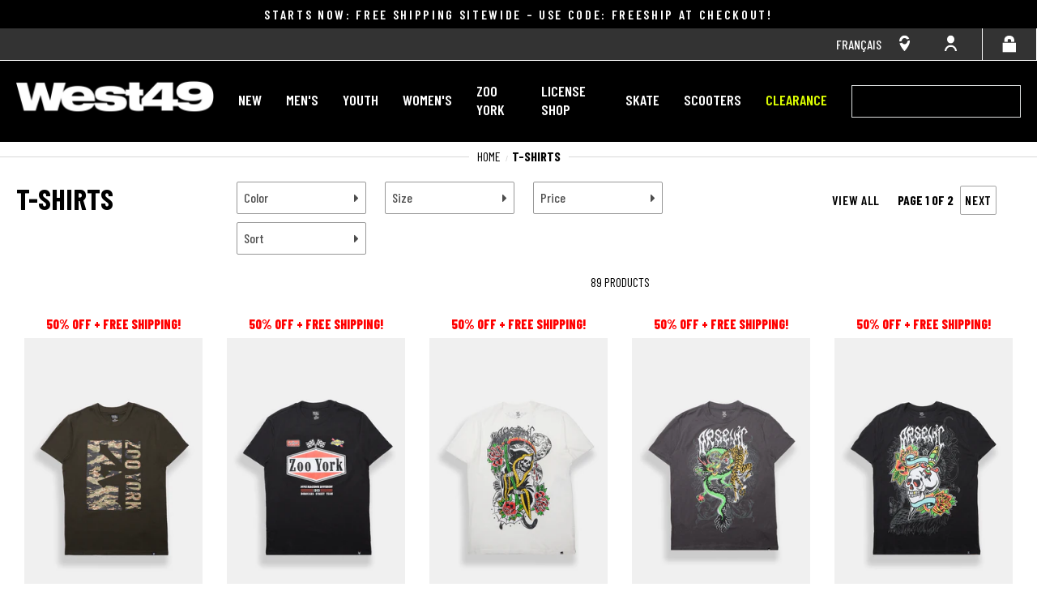

--- FILE ---
content_type: text/html; charset=utf-8
request_url: https://west49.com/collections/t-shirts
body_size: 66426
content:
<!doctype html>
<!--[if IE 9]> <html class="ie9 no-js supports-no-cookies" lang="en"> <![endif]-->
<!--[if (gt IE 9)|!(IE)]><!--> <html class="no-js supports-no-cookies" lang="en"> <!--<![endif]-->
<head><script type="text/javascript">
        window.isense_gdpr_privacy_policy_text = "Privacy Policy";
        window.isense_gdpr_accept_button_text = "Accept";
        window.isense_gdpr_close_button_text = "Close";
        window.isense_gdpr_reject_button_text = "Reject";
        window.isense_gdpr_change_cookies_text = "Preferences";
        window.isense_gdpr_text = "With your permission, we and our partners may use cookies or similar technologies on our respective websites. We use this data to personalize our content for you and improve your browsing experience. By clicking “Accept,” you agree to allow the use of cookies. If you would like to individually adjust your settings, click “Customize.” For more information or to change your preferences, please see our Privacy Policy. Regardless of what you choose, you will always have access to our websites.";
        window.isense_widget_content = "Cookie Preferences";

        window.isense_gdpr_strict_cookies_checkbox = "Strictly Required Cookies";
        window.isense_gdpr_strict_cookies_text = "These cookies are required for the website to run and cannot be switched off. Such cookies are only set in response to actions made by you such as language, currency, login session, privacy preferences. You can set your browser to block these cookies but this might affect the way our site is working.";

        window.isense_gdpr_analytics_cookies_checkbox = "Analytics and Statistics";
        window.isense_gdpr_analytics_cookies_text = "These cookies allow us to measure visitors traffic and see traffic sources by collecting information in data sets. They also help us understand which products and actions are more popular than others.";

        window.isense_gdpr_marketing_cookies_checkbox = "Marketing and Retargeting";
        window.isense_gdpr_marketing_cookies_text = "These cookies are usually set by our marketing and advertising partners. They may be used by them to build a profile of your interest and later show you relevant ads. If you do not allow these cookies you will not experience targeted ads for your interests.";

        window.isense_gdpr_functionality_cookies_checkbox = "Functional Cookies";
        window.isense_gdpr_functionality_cookies_text = "These cookies enable our website to offer additional functions and personal settings. They can be set by us or by third-party service providers that we have placed on our pages. If you do not allow these cookies, these or some of these services may not work properly.";

        window.isense_gdpr_popup_header = "Choose Type of Cookies You Accept Using";

        
        window.isense_gdpr_popup_description = "";
        

        window.isense_gdpr_dismiss_button_text = "Close";

        window.isense_gdpr_accept_selected_button_text = "Save my choice";
        window.isense_gdpr_accept_all_button_text = "Accept All";
        window.isense_gdpr_reject_all_button_text = "Reject All";

        window.isense_gdpr_data_collection_text = "*By clicking on the above buttons, I give my consent on collecting my IP and email (if registered). For more check <a href='https://west49.com/pages/gdpr-compliance' target='_blank'>GDPR Compliance</a>";
        
        window.isense_gdpr_cookie__ab = "This cookie is generally provided by Shopify and is used in connection with access to the admin view of an online store platform.";
        window.isense_gdpr_cookie__orig_referrer = "This cookie is generally provided by Shopify and is used to track landing pages.";
        window.isense_gdpr_cookie_identity_state = "This cookie is generally provided by Shopify and is used  in connection with customer authentication.";
        window.isense_gdpr_cookie_identity_customer_account_number = "This cookie is generally provided by Shopify and is used  in connection with customer authentication.";
        window.isense_gdpr_cookie__landing_page = "This cookie is generally provided by Shopify and is used to track landing pages.";
        window.isense_gdpr_cookie__secure_session_id = "This cookie is generally provided by Shopify and is used to track a user's session through the multi-step checkout process and keep their order, payment and shipping details connected.";
        window.isense_gdpr_cookie_cart = "This cookie is generally provided by Shopify and is used in connection with a shopping cart.";
        window.isense_gdpr_cookie_cart_sig = "This cookie is generally provided by Shopify and is used in connection with checkout. It is used to verify the integrity of the cart and to ensure performance of some cart operations.";
        window.isense_gdpr_cookie_cart_ts = "This cookie is generally provided by Shopify and is used in connection with checkout.";
        window.isense_gdpr_cookie_cart_ver = "This cookie is generally provided by Shopify and is used in connection with the shopping cart.";
        window.isense_gdpr_cookie_cart_currency = "This cookie is generally provided by Shopify and it is set after a checkout is completed to ensure that new carts are in the same currency as the last checkout.";
        window.isense_gdpr_cookie_tracked_start_checkout = "This cookie is generally provided by Shopify and is used in connection with checkout.";
        window.isense_gdpr_cookie_storefront_digest = "This cookie is generally provided by Shopify and it stores a digest of the storefront password, allowing merchants to preview their storefront while it's password protected.";
        window.isense_gdpr_cookie_checkout_token = "This cookie is generally provided by Shopify and is used in connection with a checkout service.";
        window.isense_gdpr_cookie__shopify_m = "This cookie is generally provided by Shopify and is used for managing customer privacy settings.";
        window.isense_gdpr_cookie__shopify_tm = "This cookie is generally provided by Shopify and is used for managing customer privacy settings.";
        window.isense_gdpr_cookie__shopify_tw = "This cookie is generally provided by Shopify and is used for managing customer privacy settings.";
        window.isense_gdpr_cookie__tracking_consent = "This cookie is generally provided by Shopify and is used to store a user's preferences if a merchant has set up privacy rules in the visitor's region.";
        window.isense_gdpr_cookie_secure_customer_sig = "This cookie is generally provided by Shopify and is used in connection with a customer login.";
        window.isense_gdpr_cookie__shopify_y = "This cookie is associated with Shopify's analytics suite.";
        window.isense_gdpr_cookie_customer_auth_provider = "This cookie is associated with Shopify's analytics suite.";
        window.isense_gdpr_cookie_customer_auth_session_created_at = "This cookie is associated with Shopify's analytics suite.";
        window.isense_gdpr_cookie__y = "This cookie is associated with Shopify's analytics suite.";
        window.isense_gdpr_cookie__shopify_s = "This cookie is associated with Shopify's analytics suite.";
        window.isense_gdpr_cookie__shopify_fs = "This cookie is associated with Shopify's analytics suite.";
        window.isense_gdpr_cookie__ga = "This cookie name is associated with Google Universal Analytics";
        window.isense_gdpr_cookie__gid = "This cookie name is associated with Google Universal Analytics.";
        window.isense_gdpr_cookie__gat = "This cookie name is associated with Google Universal Analytics.";
        window.isense_gdpr_cookie__shopify_sa_t = "This cookie is associated with Shopify's analytics suite concerning marketing and referrals.";
        window.isense_gdpr_cookie__shopify_sa_p = "This cookie is associated with Shopify's analytics suite concerning marketing and referrals.";
        window.isense_gdpr_cookie_IDE = "This domain is owned by Doubleclick (Google). The main business activity is: Doubleclick is Googles real time bidding advertising exchange";
        window.isense_gdpr_cookie__s = "This cookie is associated with Shopify's analytics suite.";
        window.isense_gdpr_cookie_GPS = "This cookie is associated with YouTube which collects user data through videos embedded in websites, which is aggregated with profile data from other Google services in order to display targeted advertising to web visitors across a broad range of their own and other websites.";
        window.isense_gdpr_cookie_PREF = "This cookie, which may be set by Google or Doubleclick, may be used by advertising partners to build a profile of interests to show relevant ads on other sites.";
        window.isense_gdpr_cookie_BizoID = "This is a Microsoft MSN 1st party cookie to enable user-based content.";
        window.isense_gdpr_cookie__fbp = "Used by Facebook to deliver a series of advertisement products such as real time bidding from third party advertisers.";
        window.isense_gdpr_cookie___adroll = "This cookie is associated with AdRoll";
        window.isense_gdpr_cookie___adroll_v4 = "This cookie is associated with AdRoll";
        window.isense_gdpr_cookie___adroll_fpc = "This cookie is associated with AdRoll";
        window.isense_gdpr_cookie___ar_v4 = "This cookie is associated with AdRoll";
        window.isense_gdpr_cookie_cookieconsent_preferences_disabled = "This cookie is associated with the app Consentmo GDPR Compliance and is used for storing the customer's consent.";
        window.isense_gdpr_cookie_cookieconsent_status = "This cookie is associated with the app Consentmo GDPR Compliance and is used for storing the customer's consent.";
        window.isense_gdpr_cookie_no_info = "There is no information about this cookie yet.";
        window.isense_gdpr_cookie__customer_account_shop_sessions = "Used in combination with the _secure_account_session_id cookie to track user sessions for new customer accounts.";
        window.isense_gdpr_cookie__secure_account_session_id = "Used to track user sessions for new customer accounts.";
        window.isense_gdpr_cookie__shopify_country = "For stores where the currency/price page is determined by GeoIP, this cookie stores the page we found. This cookie helps to avoid GeoIP verification after the first application.";
        window.isense_gdpr_cookie__storefront_u = "Used to facilitate updating customer account information.";
        window.isense_gdpr_cookie__cmp_a = "Used to manage customer privacy settings.";
        window.isense_gdpr_cookie_checkout = "Used in connection with payments.";
        window.isense_gdpr_cookie_customer_account_locale = "Used in connection with new customer accounts.";
        window.isense_gdpr_cookie_dynamic_checkout_shown_on_cart = "Used in connection with payments.";
        window.isense_gdpr_cookie_hide_shopify_pay_for_checkout = "Used in connection with payments.";
        window.isense_gdpr_cookie_shopify_pay = "Used in connection with payments.";
        window.isense_gdpr_cookie_shopify_pay_redirect = "Used in connection with payments.";
        window.isense_gdpr_cookie_shop_pay_accelerated = "Used in connection with payments.";
        window.isense_gdpr_cookie_keep_alive = "Used in conjunction with buyer localization.";
        window.isense_gdpr_cookie_source_name = "Used in combination with mobile apps to provide personalized checkout behavior when browsing a compatible mobile app store.";
        window.isense_gdpr_cookie_master_device_id = "Used in conjunction with merchant login.";
        window.isense_gdpr_cookie_previous_step = "Used in connection with payments.";
        window.isense_gdpr_cookie_discount_code = "Used in connection with payments.";
        window.isense_gdpr_cookie_remember_me = "Used in connection with payments.";
        window.isense_gdpr_cookie_checkout_session_lookup = "Used in connection with payments.";
        window.isense_gdpr_cookie_checkout_prefill = "Used in connection with payments.";
        window.isense_gdpr_cookie_checkout_queue_token = "Used in connection with payments.";
        window.isense_gdpr_cookie_checkout_queue_checkout_token = "Used in connection with payments.";
        window.isense_gdpr_cookie_checkout_worker_session = "Used in connection with payments.";
        window.isense_gdpr_cookie_checkout_session_token = "Used in connection with payments.";
        window.isense_gdpr_cookie_cookietest = "Use it to make sure our systems are working properly.";
        window.isense_gdpr_cookie_order = "Used in conjunction with the order status page.";
        window["isense_gdpr_cookie_identity-state"] = "It is used in connection with user identification.";
        window.isense_gdpr_cookie_card_update_verification_id = "Used in connection with payments.";
        window.isense_gdpr_cookie_customer_account_new_login = "It is used in connection with user identification.";
        window.isense_gdpr_cookie_customer_account_preview = "It is used in connection with user identification.";
        window.isense_gdpr_cookie_customer_payment_method = "Used in connection with payments.";
        window.isense_gdpr_cookie_customer_shop_pay_agreement = "Used in connection with payments.";
        window.isense_gdpr_cookie_pay_update_intent_id = "Used in connection with payments.";
        window.isense_gdpr_cookie_localization = "Used in connection with payments.";
        window.isense_gdpr_cookie_profile_preview_token = "Used in connection with payments.";
        window.isense_gdpr_cookie_login_with_shop_finalize = "It is used in connection with user identification.";
        window.isense_gdpr_cookie_preview_theme = "It is used in conjunction with the theme editor.";
        window["isense_gdpr_cookie_shopify-editor-unconfirmed-settings"] = "It is used in conjunction with the theme editor.";
        window["isense_gdpr_cookie_wpm-test-cookie"] = "Use it to make sure our systems are working properly";

        window.isense_gdpr_cookie__ab_duration = "2 weeks";
        window.isense_gdpr_cookie__orig_referrer_duration = "2 weeks";
        window.isense_gdpr_cookie_identity_state_duration = "1 day";
        window.isense_gdpr_cookie_identity_customer_account_number_duration = "12 weeks";
        window.isense_gdpr_cookie__landing_page_duration = "2 weeks";
        window.isense_gdpr_cookie__secure_session_id_duration = "1 day";
        window.isense_gdpr_cookie_cart_duration = "2 weeks";
        window.isense_gdpr_cookie_cart_sig_duration = "2 weeks";
        window.isense_gdpr_cookie_cart_ts_duration = "2 weeks";
        window.isense_gdpr_cookie_cart_ver_duration = "2 weeks";
        window.isense_gdpr_cookie_cart_currency_duration = "2 weeks";
        window.isense_gdpr_cookie_tracked_start_checkout_duration = "1 year";
        window.isense_gdpr_cookie_storefront_digest_duration = "2 years";
        window.isense_gdpr_cookie_checkout_token_duration = "1 year";
        window.isense_gdpr_cookie__shopify_m_duration = "1 year";
        window.isense_gdpr_cookie__shopify_tm_duration = "30 minutes";
        window.isense_gdpr_cookie__shopify_tw_duration = "2 weeks";
        window.isense_gdpr_cookie__tracking_consent_duration = "1 year";
        window.isense_gdpr_cookie_secure_customer_sig_duration = "1 year";
        window.isense_gdpr_cookie__shopify_y_duration = "1 year";
        window.isense_gdpr_cookie_customer_auth_provider_duration = "1 session";
        window.isense_gdpr_cookie_customer_auth_session_created_at_duration = "1 session";
        window.isense_gdpr_cookie__y_duration = "1 year";
        window.isense_gdpr_cookie__shopify_s_duration = "30 minutes";
        window.isense_gdpr_cookie__shopify_fs_duration = "30 minutes";
        window.isense_gdpr_cookie__ga_duration = "2 years";
        window.isense_gdpr_cookie__gid_duration = "1 day";
        window.isense_gdpr_cookie__gat_duration = "1 minute";
        window.isense_gdpr_cookie__shopify_sa_t_duration = "30 minutes";
        window.isense_gdpr_cookie__shopify_sa_p_duration = "30 minutes";
        window.isense_gdpr_cookie_IDE_duration = "2 years";
        window.isense_gdpr_cookie__s_duration = "30 minutes";
        window.isense_gdpr_cookie_GPS_duration = "1 session";
        window.isense_gdpr_cookie_PREF_duration = "8 months";
        window.isense_gdpr_cookie_BizoID_duration = "1 month";
        window.isense_gdpr_cookie__fbp_duration = "3 months";
        window.isense_gdpr_cookie___adroll_duration = "1 year";
        window.isense_gdpr_cookie___adroll_v4_duration = "1 year";
        window.isense_gdpr_cookie___adroll_fpc_duration = "1 year";
        window.isense_gdpr_cookie___ar_v4_duration = "1 year";
        window.isense_gdpr_cookie_cookieconsent_preferences_disabled_duration = "1 day";
        window.isense_gdpr_cookie_cookieconsent_status_duration = "1 year";
        window.isense_gdpr_cookie_no_info_duration = "unknown";
        window.isense_gdpr_cookie__customer_account_shop_sessions_duration = "30 day";
        window.isense_gdpr_cookie__secure_account_session_id_duration = "30 day";
        window.isense_gdpr_cookie__shopify_country_duration = "session";
        window.isense_gdpr_cookie__storefront_u_duration = "1 minute";
        window.isense_gdpr_cookie__cmp_a_duration = "1 day";
        window.isense_gdpr_cookie_checkout_duration = "4 weeks";
        window.isense_gdpr_cookie_customer_account_locale_duration = "1 year";
        window.isense_gdpr_cookie_dynamic_checkout_shown_on_cart_duration = "30 minutes";
        window.isense_gdpr_cookie_hide_shopify_pay_for_checkout_duration = "session";
        window.isense_gdpr_cookie_shopify_pay_duration = "1 year";
        window.isense_gdpr_cookie_shopify_pay_redirect_duration = "60 minutes";
        window.isense_gdpr_cookie_shop_pay_accelerated_duration = "1 year";
        window.isense_gdpr_cookie_keep_alive_duration = "2 weeks";
        window.isense_gdpr_cookie_source_name_duration = "session";
        window.isense_gdpr_cookie_master_device_id_duration = "2 years";
        window.isense_gdpr_cookie_previous_step_duration = "1 year";
        window.isense_gdpr_cookie_discount_code_duration = "session";
        window.isense_gdpr_cookie_remember_me_duration = "1 year";
        window.isense_gdpr_cookie_checkout_session_lookup_duration = "3 weeks";
        window.isense_gdpr_cookie_checkout_prefill_duration = "5 minutes";
        window.isense_gdpr_cookie_checkout_queue_token_duration = "1 year";
        window.isense_gdpr_cookie_checkout_queue_checkout_token_duration = "1 year";
        window.isense_gdpr_cookie_checkout_worker_session_duration = "3 day";
        window.isense_gdpr_cookie_checkout_session_token_duration = "3 weeks";
        window.isense_gdpr_cookie_cookietest_duration = "1 minute";
        window.isense_gdpr_cookie_order_duration = "3 weeks";
        window["isense_gdpr_cookie_identity-state_duration"] = "1 day";
        window.isense_gdpr_cookie_card_update_verification_id_duration = "1 day";
        window.isense_gdpr_cookie_customer_account_new_login_duration = "20 minutes";
        window.isense_gdpr_cookie_customer_account_preview_duration = "7 day";
        window.isense_gdpr_cookie_customer_payment_method_duration = "60 minutes";
        window.isense_gdpr_cookie_customer_shop_pay_agreement_duration = "1 minute";
        window.isense_gdpr_cookie_pay_update_intent_id_duration = "20 minutes";
        window.isense_gdpr_cookie_localization_duration = "2 weeks";
        window.isense_gdpr_cookie_profile_preview_token_duration = "5 minutes";
        window.isense_gdpr_cookie_login_with_shop_finalize_duration = "5 minutes";
        window.isense_gdpr_cookie_preview_theme_duration = "session";
        window["isense_gdpr_cookie_shopify-editor-unconfirmed-settings_duration"] = "1 day";
        window["isense_gdpr_cookie_wpm-test-cookie_duration"] = "session";

        window.isense_gdpr_cookie__ab_provider = "Shopify";
        window.isense_gdpr_cookie__orig_referrer_provider = "Shopify";
        window.isense_gdpr_cookie_identity_state_provider = "Shopify";
        window.isense_gdpr_cookie_identity_customer_account_number_provider = "Shopify";
        window.isense_gdpr_cookie__landing_page_provider = "Shopify";
        window.isense_gdpr_cookie__secure_session_id_provider = "Shopify";
        window.isense_gdpr_cookie_cart_provider = "Shopify";
        window.isense_gdpr_cookie_cart_sig_provider = "Shopify";
        window.isense_gdpr_cookie_cart_ts_provider = "Shopify";
        window.isense_gdpr_cookie_cart_ver_provider = "Shopify";
        window.isense_gdpr_cookie_cart_currency_provider = "Shopify";
        window.isense_gdpr_cookie_tracked_start_checkout_provider = "Shopify";
        window.isense_gdpr_cookie_storefront_digest_provider = "Shopify";
        window.isense_gdpr_cookie_checkout_token_provider = "Shopify";
        window.isense_gdpr_cookie__shopify_m_provider = "Shopify";
        window.isense_gdpr_cookie__shopify_tm_provider = "Shopify";
        window.isense_gdpr_cookie__shopify_tw_provider = "Shopify";
        window.isense_gdpr_cookie__tracking_consent_provider = "Shopify";
        window.isense_gdpr_cookie_secure_customer_sig_provider = "Shopify";
        window.isense_gdpr_cookie__shopify_y_provider = "Shopify";
        window.isense_gdpr_cookie_customer_auth_provider_provider = "Shopify";
        window.isense_gdpr_cookie_customer_auth_session_created_at_provider = "Shopify";
        window.isense_gdpr_cookie__y_provider = "Shopify";
        window.isense_gdpr_cookie__shopify_s_provider = "Shopify";
        window.isense_gdpr_cookie__shopify_fs_provider = "Shopify";
        window.isense_gdpr_cookie__ga_provider = "Google Analytics";
        window.isense_gdpr_cookie__gid_provider = "Google Analytics";
        window.isense_gdpr_cookie__gat_provider = "Google Analytics";
        window.isense_gdpr_cookie__shopify_sa_t_provider = "Shopify";
        window.isense_gdpr_cookie__shopify_sa_p_provider = "Shopify";
        window.isense_gdpr_cookie_IDE_provider = "Google DoubleClick";
        window.isense_gdpr_cookie__s_provider = "Shopify";
        window.isense_gdpr_cookie_GPS_provider = "Youtube";
        window.isense_gdpr_cookie_PREF_provider = "Youtube";
        window.isense_gdpr_cookie_BizoID_provider = "LinkedIn";
        window.isense_gdpr_cookie__fbp_provider = "Meta Platforms, Inc.";
        window.isense_gdpr_cookie___adroll_provider = "Adroll Group";
        window.isense_gdpr_cookie___adroll_v4_provider = "Adroll Group";
        window.isense_gdpr_cookie___adroll_fpc_provider = "Adroll Group";
        window.isense_gdpr_cookie___ar_v4_provider = "Adroll Group";
        window.isense_gdpr_cookie_cookieconsent_preferences_disabled_provider = "GDPR/CCPA + Cookie management";
        window.isense_gdpr_cookie_cookieconsent_status_provider = "GDPR/CCPA + Cookie management";
        window.isense_gdpr_cookie_no_info_provider = "unknown";
    </script>
  <style>.async-hide { opacity: 0 !important} </style>
<!-- Google Tag Manager WEST49 -->
<script>(function(w,d,s,l,i){w[l]=w[l]||[];w[l].push({'gtm.start':
new Date().getTime(),event:'gtm.js'});var f=d.getElementsByTagName(s)[0],
j=d.createElement(s),dl=l!='dataLayer'?'&l='+l:'';j.async=true;j.src=
'https://www.googletagmanager.com/gtm.js?id='+i+dl;f.parentNode.insertBefore(j,f);
})(window,document,'script','dataLayer','GTM-WJ2H6RD');</script>
<!-- End Google Tag Manager -->  

<!-- GOOGLE TAG CODE FOR UP
  <script>(function(a,s,y,n,c,h,i,d,e){s.className+=' '+y;h.start=1*new Date;
  h.end=i=function(){s.className=s.className.replace(RegExp(' ?'+y),'')};
  (a[n]=a[n]||[]).hide=h;setTimeout(function(){i();h.end=null},c);h.timeout=c;
  })(window,document.documentElement,'async-hide','dataLayer',4000,
  {'GTM-WJJ8HH':true});</script>
 --> 
  
  <meta charset="utf-8">
  <meta http-equiv="X-UA-Compatible" content="IE=edge">
  <meta name="viewport" content="width=device-width,initial-scale=1">
  <meta name="theme-color" content="">
  <link rel="canonical" href="https://west49.com/collections/t-shirts">
  <link href="https://fonts.googleapis.com/css?family=Barlow+Condensed:400,500,600,700,800&display=swap|Lato&display=swap" rel="stylesheet">
  <link rel="stylesheet" href="https://fonts.googleapis.com/icon?family=Material+Icons">
  <link rel="stylesheet" href="https://maxcdn.bootstrapcdn.com/font-awesome/4.7.0/css/font-awesome.min.css">

  
  
    <link rel="shortcut icon" href="//west49.com/cdn/shop/files/west49-favicon_32x32.png?v=1613518102" type="image/png">
  

  <title>
  T-Shirts
&ndash; West49
</title>



<link rel="canonical" href="https://west49.com/collections/t-shirts">

  
<meta property="og:site_name" content="West49">
<meta property="og:url" content="https://west49.com/collections/t-shirts">
<meta property="og:title" content="
  T-Shirts
&ndash; West49
">
<meta property="og:type" content="website">
<meta property="og:description" content="Shop West49 for the latest apparel, skate gear, and accessories for men, women, and youth. ">


<meta name="twitter:site" content="@">
<meta name="twitter:card" content="summary_large_image">
<meta name="twitter:title" content="
  T-Shirts
&ndash; West49
">
<meta name="twitter:description" content="Shop West49 for the latest apparel, skate gear, and accessories for men, women, and youth. ">


  <link href="//west49.com/cdn/shop/t/753/assets/theme.scss.css?v=69508171723308557381766457915" rel="stylesheet" type="text/css" media="all" />

  <script>
  document.documentElement.className = document.documentElement.className.replace('no-js', 'js');

  window.theme = {
    strings: {
      addToCart: "Add to Bag",
      soldOut: "Sold Out",
      outOfStock: "OUT OF STOCK - NOTIFY ME",
      unavailable: "Unavailable",
      preOrder: "Pre-Order Now",
      incart: "Already in cart",
      adding: "Adding",
      addingFail: "An error occurred",
      added: "Added!",
      now: "",
      product: {
        quickshop: "Quick Add",
        atc: "Add your size to bag",
        on_sale_from: "On Sale from {{ price }}",
        from: "From {{ price }}",
        sold_out: "Sold Out"
      },
      quickview: {
        atc: "Add your size to bag",
        label: "Quick Add",
        preOrder: "Pre-Order Now",
      },
      filters: {
        selected: "Selected filters",
        clear_all: "Clear all",
        sort: "Sort"
      },
      pagination: {
        page:  "Page",
        of: "of",
        previous: "PREV",
        next: "NEXT",
        view_all: "View All",
        paginate: "Paginate"
      },
      account: {
        account_already_exists: "NEWS FLASH: Our new website is here and it’s bigger and better 💥 Thanks for being a repeat customer! We just launched, and we’ll need you to reset your password just this once through the email we just sent. Thanks!"
      },
      search: {
        no_results: "Your search for \"{{ terms }}\" did not yield any results."
      },
      store_locator: {
        title: "Trouver un magasin",
        find_a_store: "Rechercher à proximité:",
        postal_zip_code: "Ville\/Code Postal",
        distance: "Distance",
        results: "Résultats",
        search: "Chercher",
        range_notice: "Range notice",
        get_directions: "Translation missing: en.store_locator.get_directions",
        return_to_results: "\u0026lt;\u0026lt; Retour aux résultats",
        pick_up: "Pick up here",
        directions: "Get Directions",
        store_hours: "Store Hours",
        temporarily_closed: "Temporarily closed"
      },
      checkout: {
        twenty_four_shipping_notice: "Monday-Saturday Service. Saturday orders will be delivered before 9 PM on Monday. Residential Addresses Only. No PO Boxes. Please add a Buzzer # in your \u0026quot;Ship to\u0026quot; address if applicable.",
        canpar_express_notice: "3 - 7 business days",
        canpar_ground_notice: "2 - 4 business days",
        canpar_store_notice: "3 - 5 business days",
        canpar_free_notice: "3 - 7 business days",
        canada_post_usa_notice: "8 - 10 business days",
        canada_post_free_shipping_notice: "3 - 7 business days",
        canada_post_exp_parcel_notice: "3 - 7 business days",
        canada_post_xpresspost_notice: "2 - 4 business days",
        canada_post_priority_notice: "1 - 3 business days"
      }
    },
    template: {
      name: "collection",
      suffix: null
    },
    cart_lang: null,
    language: "en",
    locale: "en-CA",
    brand: "west49",
    moneyFormat: "${{amount}}",
    freeShippingThreshold: 10000,
    shippingRate: 999,
    placeholder: "//west49.com/cdn/shopifycloud/storefront/assets/no-image-2048-a2addb12.gif",
    badges: {
      sale: "\/\/west49.com\/cdn\/shop\/t\/753\/assets\/badge_sale-en.png?v=76625907054442646831766457835",
      trending: "\/\/west49.com\/cdn\/shop\/t\/753\/assets\/badge_trending-en.png?v=92830052266791531231766457835",
      cart: "\/\/west49.com\/cdn\/shop\/t\/753\/assets\/badge_in-cart.png?v=52458457360735895191766457835",
      musthaves: "\/\/west49.com\/cdn\/shop\/t\/753\/assets\/badge_musthaves-en.png?v=179599416596928956951766457835",
      plus: "\/\/west49.com\/cdn\/shop\/t\/753\/assets\/badge_fit-plus-size.png?v=153323578423095552541766457835",
      kids: "\/\/west49.com\/cdn\/shop\/t\/753\/assets\/badge_kids.png?v=120828985716368543391766457835",
      preorder: "\/\/west49.com\/cdn\/shop\/t\/753\/assets\/badge_preorderen.png?169141"
    },
    current_object:
        {
          handle: "t-shirts",
          id: 285863608502,
          sort_order: "created-descending",
          products_count: 89,
          url: "\/collections\/t-shirts",
          product_per_page: 48
        },
    sorting: ["0","00","1","1-4","2","2-3","2-4","3","3 1\/2","3-4","4","4\/5","4-5","4-6","5","5-6","5-7","5.5","6","6.5","6-7","6-8","7","7.5","7-8","8","8.5","8-9","8-10","9","9\/10","9-10","9-13","9.5","10","10-11","10-12","11","11.5","11\/12","11-12","12","12-13","12-14","13","13\/14","13-14","14","15","16","28","30","32","34","36","38","XS","XS (5\/6)","XS\/S","S\/P","S (7\/8)","S\/M","M","M (10\/12)","M\/L","L\/G","L (14)","L (14\/16)","L\/XL","XL","XL (16)","XXL","O\/S","One Size","0-3 mth","0-6 MTH","3-6 mth","6-9 mth","6-12 mth","12-18 mth","12-24 mth","18-24 mth","2Y","3Y","34B","34C","36B","36C","38B","38C","38D","26","30","26x30","28x30","28x32","30x32","30x30","32x32","32x34","34x32","34x34","36x34","36x32","38x32","38x34","ASSTD"],
    shop: {
      permanent_domain: "west49amnesia.myshopify.com",
      locale: "en-CA",
      currency: "CAD"
    },
    cart_json: {"note":null,"attributes":{},"original_total_price":0,"total_price":0,"total_discount":0,"total_weight":0.0,"item_count":0,"items":[],"requires_shipping":false,"currency":"CAD","items_subtotal_price":0,"cart_level_discount_applications":[],"checkout_charge_amount":0},
    
    
stockNotifications: false,
    filter_map_results: true
  };

  window.counter = 0;

  window.getNextCounter = function() {
    return counter++;
  }

  window.$ = window.$ || function (f) {
    window.__jqReady = window.__jqReady || [];
    window.__jqReady.push(f);
  }
</script>


  
  <script>
    
    
    window.CAMPAIGN_MESSAGING = [
{ type: "DiscountItems",
            include: {
              collection_includes: "promo_20-off"
            },regular_priced_only: true,
            discount: "PercentageDiscount(50)", message: "50% OFF + FREE SHIPPING!",
            display_messaging: true,
            calculate_price: true,
            stack: false,
            type: "20% OFF\/NOW 50% OFF",
            colors: {
              background: "#ffffff",
              text: "#ff0000"
            },
          },
{ type: "DiscountItems",
            include: {
              collection_includes: "promo_50-off"
            },regular_priced_only: true,
            discount: "PercentageDiscount(50)", message: "50% OFF + FREE SHIPPING!",
            display_messaging: true,
            calculate_price: true,
            stack: false,
            type: "50% OFF",
            colors: {
              background: "#ffffff",
              text: "#ff0000"
            },
          },
{ type: "DiscountItems",
            include: {
              collection_includes: "promo_60-off"
            },regular_priced_only: true,
            discount: "PercentageDiscount(60)", message: "60% OFF + FREE SHIPPING!",
            display_messaging: true,
            calculate_price: true,
            stack: false,
            type: "60% Off",
            colors: {
              background: "#ffffff",
              text: "#ff0000"
            },
          },
{ type: "DiscountItems",
            include: {
              collection_includes: "promo_temp-60off"
            },regular_priced_only: true,
            discount: "PercentageDiscount(50)", message: "50% OFF + FREE SHIPPING!",
            display_messaging: true,
            calculate_price: true,
            stack: false,
            type: "50% OFF ALL XMAS",
            colors: {
              background: "#ffffff",
              text: "#ff0000"
            },
          },
{ type: "DiscountItems",
            include: {
              collection_includes: "promo_mm-60-off"
            },regular_priced_only: true,
            discount: "PercentageDiscount(50)", message: "50% OFF + FREE SHIPPING!",
            display_messaging: true,
            calculate_price: true,
            stack: false,
            type: "$9.99 XMAS TEES\/50% OFF",
            colors: {
              background: "#ffffff",
              text: "#ff0000"
            },
          },
{ type: "DiscountItems",
            include: {
              collection_includes: "promo_50-off-temp"
            },regular_priced_only: true,
            discount: "PercentageDiscount(50)", message: "NOW 50% OFF!",
            display_messaging: true,
            calculate_price: true,
            stack: false,
            type: "50% OFF SKATE",
            colors: {
              background: "#ffffff",
              text: "#ff0000"
            },
          },
{ type: "DiscountItems",
            include: {
              collection_includes: "promo_temp-20off"
            },regular_priced_only: true,
            discount: "PercentageDiscount(50)", message: "NOW 50% OFF!",
            display_messaging: true,
            calculate_price: true,
            stack: false,
            type: "20% Off Scoots \/ 50% OFF",
            colors: {
              background: "#ffffff",
              text: "#ff0000"
            },
          },
{ type: "DiscountItems",
            include: {
              collection_includes: "promo_70-off"
            },regular_priced_only: true,
            discount: "PercentageDiscount(70)", message: "70% OFF + FREE SHIPPING!",
            display_messaging: true,
            calculate_price: true,
            stack: false,
            type: "70% OFF - CLEARANCE",
            colors: {
              background: "#ffffff",
              text: "#ff0000"
            },
          },
{ type: "DiscountItems",
            include: {
              collection_includes: "promo_75-off"
            },regular_priced_only: true,
            discount: "PercentageDiscount(80)", message: "80% OFF + FREE SHIPPING!",
            display_messaging: true,
            calculate_price: true,
            stack: false,
            type: "75% OFF\/NOW 80% OFF",
            colors: {
              background: "#ffffff",
              text: "#ff0000"
            },
          },
{ type: "DiscountItems",
            include: {
              collection_includes: "promo_spring-5"
            },regular_priced_only: true,
            discount: "PercentageDiscount(50)", message: "50% OFF + FREE SHIPPING!",
            display_messaging: true,
            calculate_price: true,
            stack: false,
            type: "SPRING $5\/50%",
            colors: {
              background: "#ffffff",
              text: "#ff0000"
            },
          },
{ type: "DiscountItems",
            include: {
              collection_includes: "promo_spring-10"
            },regular_priced_only: true,
            discount: "PercentageDiscount(50)", message: "50% OFF + FREE SHIPPING!",
            display_messaging: true,
            calculate_price: true,
            stack: false,
            type: "SPRING $10\/50%",
            colors: {
              background: "#ffffff",
              text: "#ff0000"
            },
          },
{ type: "DiscountItems",
            include: {
              collection_includes: "promo_spring-12-50"
            },regular_priced_only: true,
            discount: "PercentageDiscount(50)", message: "50% OFF + FREE SHIPPING!",
            display_messaging: true,
            calculate_price: true,
            stack: false,
            type: "SPRING $12.50\/50%",
            colors: {
              background: "#ffffff",
              text: "#ff0000"
            },
          },
{ type: "DiscountItems",
            include: {
              collection_includes: "promo_spring-15"
            },regular_priced_only: true,
            discount: "PercentageDiscount(50)", message: "50% OFF + FREE SHIPPING!",
            display_messaging: true,
            calculate_price: true,
            stack: false,
            type: "SPRING $15\/50%",
            colors: {
              background: "#ffffff",
              text: "#ff0000"
            },
          },
{ type: "DiscountItems",
            include: {
              collection_includes: "promo_spring-20"
            },regular_priced_only: true,
            discount: "PercentageDiscount(50)", message: "50% OFF + FREE SHIPPING!",
            display_messaging: true,
            calculate_price: true,
            stack: false,
            type: "SPRING $20\/50%",
            colors: {
              background: "#ffffff",
              text: "#ff0000"
            },
          },
{ type: "DiscountItems",
            include: {
              collection_includes: "promo_markdown_-5"
            },regular_priced_only: true,
            discount: "PriceDiscount(4.99)", message: "$4.99 + FREE SHIPPING!",
            display_messaging: true,
            calculate_price: true,
            stack: false,
            type: "MARKDOWN $5",
            colors: {
              background: "#ffffff",
              text: "#ff0000"
            },
          },
{ type: "DiscountItems",
            include: {
              collection_includes: "promo_markdown_10"
            },regular_priced_only: true,
            discount: "PriceDiscount(9.99)", message: "$9.99 + FREE SHIPPING!",
            display_messaging: true,
            calculate_price: true,
            stack: false,
            type: "MARKDOWN $10",
            colors: {
              background: "#ffffff",
              text: "#ff0000"
            },
          },
{ type: "DiscountItems",
            include: {
              collection_includes: "promo_markdown_12"
            },regular_priced_only: true,
            discount: "PriceDiscount(11.99)", message: "$11.99 + FREE SHIPPING!",
            display_messaging: true,
            calculate_price: true,
            stack: false,
            type: "MARKDOWN $12",
            colors: {
              background: "#ffffff",
              text: "#ff0000"
            },
          },
{ type: "DiscountItems",
            include: {
              collection_includes: "promo_markdown_-1250"
            },regular_priced_only: true,
            discount: "PriceDiscount(12.49)", message: "$12.49 + FREE SHIPPING!",
            display_messaging: true,
            calculate_price: true,
            stack: false,
            type: "MARKDOWN $12.50",
            colors: {
              background: "#ffffff",
              text: "#ff0000"
            },
          },
{ type: "DiscountItems",
            include: {
              collection_includes: "promo_markdown_15"
            },regular_priced_only: true,
            discount: "PriceDiscount(14.99)", message: "$14.99 + FREE SHIPPING!",
            display_messaging: true,
            calculate_price: true,
            stack: false,
            type: "MARKDOWN $15",
            colors: {
              background: "#ffffff",
              text: "#ff0000"
            },
          },
{ type: "DiscountItems",
            include: {
              collection_includes: "promo_markdown_20"
            },regular_priced_only: true,
            discount: "PriceDiscount(19.99)", message: "$19.99 + FREE SHIPPING!",
            display_messaging: true,
            calculate_price: true,
            stack: false,
            type: "MARKDOWN $20",
            colors: {
              background: "#ffffff",
              text: "#ff0000"
            },
          },
{ type: "DiscountItems",
            include: {
              collection_includes: "promo_markdown_-35"
            },regular_priced_only: true,
            discount: "PriceDiscount(34.99)", message: "$34.99 + FREE SHIPPING!",
            display_messaging: true,
            calculate_price: true,
            stack: false,
            type: "MARKDOWN $35",
            colors: {
              background: "#ffffff",
              text: "#ff0000"
            },
          },]


;
  </script>

  <script src="https://ajax.googleapis.com/ajax/libs/jquery/2.2.4/jquery.min.js"></script>
  <script>
/*

PromoCart Script Javascript Implementation Flow

Basic example - Land on cart page:
  - PromoCart is built in Liquid, set as document._shopify_cart.cart
  - Output cart is created as a clone of that.
  - Campaigns run on output cart
    - Price changes are applied as objects in the "new_discount" on each line item.
    - Split operations are applied
*/

var _DEFAULT_LINE_ITEM_PROPERTIES = {
  _discounts: "null",
  _discounted_price: "null"
};
var _DEFAULT_MAX_QUANTITY = 10;
// ECMAScript Polyfills for IE
if (!String.prototype.startsWith) {
  String.prototype.startsWith = function (searchString, position) {
    position = position || 0;
    return this.substr(position, searchString.length) === searchString;
  };
}
if (!String.prototype.endsWith) {
  String.prototype.endsWith = function (searchString, position) {
    var subjectString = this.toString();
    if (typeof position !== 'number' || !isFinite(position) || Math.floor(position) !== position || position > subjectString.length) {
      position = subjectString.length;
    }
    position -= searchString.length;
    var lastIndex = subjectString.lastIndexOf(searchString, position);
    return lastIndex !== -1 && lastIndex === position;
  };
}
if (!String.prototype.includes) {
  String.prototype.includes = function (search, start) {
    'use strict';
    if (typeof start !== 'number') {
      start = 0;
    }

    if (start + search.length > this.length) {
      return false;
    } else {
      return this.indexOf(search, start) !== -1;
    }
  };
}
if (!Array.prototype.includes) {
  Object.defineProperty(Array.prototype, 'includes', {
    value: function (searchElement, fromIndex) {
      if (this == null) {
        throw new TypeError('"this" is null or not defined');
      }

      var o = Object(this);
      var len = o.length >>> 0;
      if (len === 0) {
        return false;
      }
      var n = fromIndex | 0;
      var k = Math.max(n >= 0 ? n : len - Math.abs(n), 0);
      while (k < len) {
        if (o[k] === searchElement) {
          return true;
        }
        k++;
      }
      return false;
    }
  });
}
if (!Array.prototype.find) {
  Object.defineProperty(Array.prototype, 'find', {
    value: function (predicate) {
      if (this == null) {
        throw new TypeError('"this" is null or not defined');
      }
      var o = Object(this);
      var len = o.length >>> 0;
      if (typeof predicate !== 'function') {
        throw new TypeError('predicate must be a function');
      }
      var thisArg = arguments[1];
      var k = 0;
      while (k < len) {
        var kValue = o[k];
        if (predicate.call(thisArg, kValue, k, o)) {
          return kValue;
        }
        k++;
      }
      return undefined;
    }
  });
}
if (!Array.prototype.max) {
  Object.defineProperty(Array.prototype, 'max', {
    value: function () {
      return Math.max.apply(null, this);
    }
  });
}
if (!Array.prototype.min) {
  Object.defineProperty(Array.prototype, 'min', {
    value: function () {
      return Math.min.apply(null, this);
    }
  });
}

function _handleize() {
  // UTF to ASCII map. Removes accents.
  var defaultDiacriticsRemovalap = [
    {'base':'A', 'letters':'\u0041\u24B6\uFF21\u00C0\u00C1\u00C2\u1EA6\u1EA4\u1EAA\u1EA8\u00C3\u0100\u0102\u1EB0\u1EAE\u1EB4\u1EB2\u0226\u01E0\u00C4\u01DE\u1EA2\u00C5\u01FA\u01CD\u0200\u0202\u1EA0\u1EAC\u1EB6\u1E00\u0104\u023A\u2C6F'},
    {'base':'AA','letters':'\uA732'},
    {'base':'AE','letters':'\u00C6\u01FC\u01E2'},
    {'base':'AO','letters':'\uA734'},
    {'base':'AU','letters':'\uA736'},
    {'base':'AV','letters':'\uA738\uA73A'},
    {'base':'AY','letters':'\uA73C'},
    {'base':'B', 'letters':'\u0042\u24B7\uFF22\u1E02\u1E04\u1E06\u0243\u0182\u0181'},
    {'base':'C', 'letters':'\u0043\u24B8\uFF23\u0106\u0108\u010A\u010C\u00C7\u1E08\u0187\u023B\uA73E'},
    {'base':'D', 'letters':'\u0044\u24B9\uFF24\u1E0A\u010E\u1E0C\u1E10\u1E12\u1E0E\u0110\u018B\u018A\u0189\uA779'},
    {'base':'DZ','letters':'\u01F1\u01C4'},
    {'base':'Dz','letters':'\u01F2\u01C5'},
    {'base':'E', 'letters':'\u0045\u24BA\uFF25\u00C8\u00C9\u00CA\u1EC0\u1EBE\u1EC4\u1EC2\u1EBC\u0112\u1E14\u1E16\u0114\u0116\u00CB\u1EBA\u011A\u0204\u0206\u1EB8\u1EC6\u0228\u1E1C\u0118\u1E18\u1E1A\u0190\u018E'},
    {'base':'F', 'letters':'\u0046\u24BB\uFF26\u1E1E\u0191\uA77B'},
    {'base':'G', 'letters':'\u0047\u24BC\uFF27\u01F4\u011C\u1E20\u011E\u0120\u01E6\u0122\u01E4\u0193\uA7A0\uA77D\uA77E'},
    {'base':'H', 'letters':'\u0048\u24BD\uFF28\u0124\u1E22\u1E26\u021E\u1E24\u1E28\u1E2A\u0126\u2C67\u2C75\uA78D'},
    {'base':'I', 'letters':'\u0049\u24BE\uFF29\u00CC\u00CD\u00CE\u0128\u012A\u012C\u0130\u00CF\u1E2E\u1EC8\u01CF\u0208\u020A\u1ECA\u012E\u1E2C\u0197'},
    {'base':'J', 'letters':'\u004A\u24BF\uFF2A\u0134\u0248'},
    {'base':'K', 'letters':'\u004B\u24C0\uFF2B\u1E30\u01E8\u1E32\u0136\u1E34\u0198\u2C69\uA740\uA742\uA744\uA7A2'},
    {'base':'L', 'letters':'\u004C\u24C1\uFF2C\u013F\u0139\u013D\u1E36\u1E38\u013B\u1E3C\u1E3A\u0141\u023D\u2C62\u2C60\uA748\uA746\uA780'},
    {'base':'LJ','letters':'\u01C7'},
    {'base':'Lj','letters':'\u01C8'},
    {'base':'M', 'letters':'\u004D\u24C2\uFF2D\u1E3E\u1E40\u1E42\u2C6E\u019C'},
    {'base':'N', 'letters':'\u004E\u24C3\uFF2E\u01F8\u0143\u00D1\u1E44\u0147\u1E46\u0145\u1E4A\u1E48\u0220\u019D\uA790\uA7A4'},
    {'base':'NJ','letters':'\u01CA'},
    {'base':'Nj','letters':'\u01CB'},
    {'base':'O', 'letters':'\u004F\u24C4\uFF2F\u00D2\u00D3\u00D4\u1ED2\u1ED0\u1ED6\u1ED4\u00D5\u1E4C\u022C\u1E4E\u014C\u1E50\u1E52\u014E\u022E\u0230\u00D6\u022A\u1ECE\u0150\u01D1\u020C\u020E\u01A0\u1EDC\u1EDA\u1EE0\u1EDE\u1EE2\u1ECC\u1ED8\u01EA\u01EC\u00D8\u01FE\u0186\u019F\uA74A\uA74C'},
    {'base':'OI','letters':'\u01A2'},
    {'base':'OO','letters':'\uA74E'},
    {'base':'OU','letters':'\u0222'},
    {'base':'OE','letters':'\u008C\u0152'},
    {'base':'oe','letters':'\u009C\u0153'},
    {'base':'P', 'letters':'\u0050\u24C5\uFF30\u1E54\u1E56\u01A4\u2C63\uA750\uA752\uA754'},
    {'base':'Q', 'letters':'\u0051\u24C6\uFF31\uA756\uA758\u024A'},
    {'base':'R', 'letters':'\u0052\u24C7\uFF32\u0154\u1E58\u0158\u0210\u0212\u1E5A\u1E5C\u0156\u1E5E\u024C\u2C64\uA75A\uA7A6\uA782'},
    {'base':'S', 'letters':'\u0053\u24C8\uFF33\u1E9E\u015A\u1E64\u015C\u1E60\u0160\u1E66\u1E62\u1E68\u0218\u015E\u2C7E\uA7A8\uA784'},
    {'base':'T', 'letters':'\u0054\u24C9\uFF34\u1E6A\u0164\u1E6C\u021A\u0162\u1E70\u1E6E\u0166\u01AC\u01AE\u023E\uA786'},
    {'base':'TZ','letters':'\uA728'},
    {'base':'U', 'letters':'\u0055\u24CA\uFF35\u00D9\u00DA\u00DB\u0168\u1E78\u016A\u1E7A\u016C\u00DC\u01DB\u01D7\u01D5\u01D9\u1EE6\u016E\u0170\u01D3\u0214\u0216\u01AF\u1EEA\u1EE8\u1EEE\u1EEC\u1EF0\u1EE4\u1E72\u0172\u1E76\u1E74\u0244'},
    {'base':'V', 'letters':'\u0056\u24CB\uFF36\u1E7C\u1E7E\u01B2\uA75E\u0245'},
    {'base':'VY','letters':'\uA760'},
    {'base':'W', 'letters':'\u0057\u24CC\uFF37\u1E80\u1E82\u0174\u1E86\u1E84\u1E88\u2C72'},
    {'base':'X', 'letters':'\u0058\u24CD\uFF38\u1E8A\u1E8C'},
    {'base':'Y', 'letters':'\u0059\u24CE\uFF39\u1EF2\u00DD\u0176\u1EF8\u0232\u1E8E\u0178\u1EF6\u1EF4\u01B3\u024E\u1EFE'},
    {'base':'Z', 'letters':'\u005A\u24CF\uFF3A\u0179\u1E90\u017B\u017D\u1E92\u1E94\u01B5\u0224\u2C7F\u2C6B\uA762'},
    {'base':'a', 'letters':'\u0061\u24D0\uFF41\u1E9A\u00E0\u00E1\u00E2\u1EA7\u1EA5\u1EAB\u1EA9\u00E3\u0101\u0103\u1EB1\u1EAF\u1EB5\u1EB3\u0227\u01E1\u00E4\u01DF\u1EA3\u00E5\u01FB\u01CE\u0201\u0203\u1EA1\u1EAD\u1EB7\u1E01\u0105\u2C65\u0250'},
    {'base':'aa','letters':'\uA733'},
    {'base':'ae','letters':'\u00E6\u01FD\u01E3'},
    {'base':'ao','letters':'\uA735'},
    {'base':'au','letters':'\uA737'},
    {'base':'av','letters':'\uA739\uA73B'},
    {'base':'ay','letters':'\uA73D'},
    {'base':'b', 'letters':'\u0062\u24D1\uFF42\u1E03\u1E05\u1E07\u0180\u0183\u0253'},
    {'base':'c', 'letters':'\u0063\u24D2\uFF43\u0107\u0109\u010B\u010D\u00E7\u1E09\u0188\u023C\uA73F\u2184'},
    {'base':'d', 'letters':'\u0064\u24D3\uFF44\u1E0B\u010F\u1E0D\u1E11\u1E13\u1E0F\u0111\u018C\u0256\u0257\uA77A'},
    {'base':'dz','letters':'\u01F3\u01C6'},
    {'base':'e', 'letters':'\u0065\u24D4\uFF45\u00E8\u00E9\u00EA\u1EC1\u1EBF\u1EC5\u1EC3\u1EBD\u0113\u1E15\u1E17\u0115\u0117\u00EB\u1EBB\u011B\u0205\u0207\u1EB9\u1EC7\u0229\u1E1D\u0119\u1E19\u1E1B\u0247\u025B\u01DD'},
    {'base':'f', 'letters':'\u0066\u24D5\uFF46\u1E1F\u0192\uA77C'},
    {'base':'g', 'letters':'\u0067\u24D6\uFF47\u01F5\u011D\u1E21\u011F\u0121\u01E7\u0123\u01E5\u0260\uA7A1\u1D79\uA77F'},
    {'base':'h', 'letters':'\u0068\u24D7\uFF48\u0125\u1E23\u1E27\u021F\u1E25\u1E29\u1E2B\u1E96\u0127\u2C68\u2C76\u0265'},
    {'base':'hv','letters':'\u0195'},
    {'base':'i', 'letters':'\u0069\u24D8\uFF49\u00EC\u00ED\u00EE\u0129\u012B\u012D\u00EF\u1E2F\u1EC9\u01D0\u0209\u020B\u1ECB\u012F\u1E2D\u0268\u0131'},
    {'base':'j', 'letters':'\u006A\u24D9\uFF4A\u0135\u01F0\u0249'},
    {'base':'k', 'letters':'\u006B\u24DA\uFF4B\u1E31\u01E9\u1E33\u0137\u1E35\u0199\u2C6A\uA741\uA743\uA745\uA7A3'},
    {'base':'l', 'letters':'\u006C\u24DB\uFF4C\u0140\u013A\u013E\u1E37\u1E39\u013C\u1E3D\u1E3B\u017F\u0142\u019A\u026B\u2C61\uA749\uA781\uA747'},
    {'base':'lj','letters':'\u01C9'},
    {'base':'m', 'letters':'\u006D\u24DC\uFF4D\u1E3F\u1E41\u1E43\u0271\u026F'},
    {'base':'n', 'letters':'\u006E\u24DD\uFF4E\u01F9\u0144\u00F1\u1E45\u0148\u1E47\u0146\u1E4B\u1E49\u019E\u0272\u0149\uA791\uA7A5'},
    {'base':'nj','letters':'\u01CC'},
    {'base':'o', 'letters':'\u006F\u24DE\uFF4F\u00F2\u00F3\u00F4\u1ED3\u1ED1\u1ED7\u1ED5\u00F5\u1E4D\u022D\u1E4F\u014D\u1E51\u1E53\u014F\u022F\u0231\u00F6\u022B\u1ECF\u0151\u01D2\u020D\u020F\u01A1\u1EDD\u1EDB\u1EE1\u1EDF\u1EE3\u1ECD\u1ED9\u01EB\u01ED\u00F8\u01FF\u0254\uA74B\uA74D\u0275'},
    {'base':'oi','letters':'\u01A3'},
    {'base':'ou','letters':'\u0223'},
    {'base':'oo','letters':'\uA74F'},
    {'base':'p','letters':'\u0070\u24DF\uFF50\u1E55\u1E57\u01A5\u1D7D\uA751\uA753\uA755'},
    {'base':'q','letters':'\u0071\u24E0\uFF51\u024B\uA757\uA759'},
    {'base':'r','letters':'\u0072\u24E1\uFF52\u0155\u1E59\u0159\u0211\u0213\u1E5B\u1E5D\u0157\u1E5F\u024D\u027D\uA75B\uA7A7\uA783'},
    {'base':'s','letters':'\u0073\u24E2\uFF53\u00DF\u015B\u1E65\u015D\u1E61\u0161\u1E67\u1E63\u1E69\u0219\u015F\u023F\uA7A9\uA785\u1E9B'},
    {'base':'t','letters':'\u0074\u24E3\uFF54\u1E6B\u1E97\u0165\u1E6D\u021B\u0163\u1E71\u1E6F\u0167\u01AD\u0288\u2C66\uA787'},
    {'base':'tz','letters':'\uA729'},
    {'base':'u','letters': '\u0075\u24E4\uFF55\u00F9\u00FA\u00FB\u0169\u1E79\u016B\u1E7B\u016D\u00FC\u01DC\u01D8\u01D6\u01DA\u1EE7\u016F\u0171\u01D4\u0215\u0217\u01B0\u1EEB\u1EE9\u1EEF\u1EED\u1EF1\u1EE5\u1E73\u0173\u1E77\u1E75\u0289'},
    {'base':'v','letters':'\u0076\u24E5\uFF56\u1E7D\u1E7F\u028B\uA75F\u028C'},
    {'base':'vy','letters':'\uA761'},
    {'base':'w','letters':'\u0077\u24E6\uFF57\u1E81\u1E83\u0175\u1E87\u1E85\u1E98\u1E89\u2C73'},
    {'base':'x','letters':'\u0078\u24E7\uFF58\u1E8B\u1E8D'},
    {'base':'y','letters':'\u0079\u24E8\uFF59\u1EF3\u00FD\u0177\u1EF9\u0233\u1E8F\u00FF\u1EF7\u1E99\u1EF5\u01B4\u024F\u1EFF'},
    {'base':'z','letters':'\u007A\u24E9\uFF5A\u017A\u1E91\u017C\u017E\u1E93\u1E95\u01B6\u0225\u0240\u2C6C\uA763'}
  ];

  // Generate the diacritics map to replace accented characters.
  var diacriticsMap = {};
  for (var i = 0; i < defaultDiacriticsRemovalap.length; i++) {
    var letters = defaultDiacriticsRemovalap[i].letters.split("");

    for (var j=0; j < letters.length ; j++) {
      diacriticsMap[letters[j]] = defaultDiacriticsRemovalap[i].base;
    }
  }

  /**
   * Replaces accented characters with their non-accented counterparts.<br>
   * Based on {@link https://github.com/nicbou/stringops stringops} by Nicolas Bouliane.
   *
   * @param {boolean} [remove=false] - Whether to remove unicode characters that are not mapped to a non-accented characters.
   *   This includes all non-ascii characters.
   * @param {string} [replacement=Empty string] - The replacement character(s) to use for invalid characters.
   * @returns {string} String without accents.
   * @memberof Utilities
   * @example
   * // returns 'My accented string$.'
   * 'My áccentéd string$.'.noAccents();
   */
  String.prototype.noAccents = function(remove, replacement) {
    // x00-x7E is the ASCII character range
    var withoutAccents = this.replace(/[^\u0000-\u007E]/g, function(ch) {
      return diacriticsMap[ch] || ch;
    });

    replacement = replacement || '';

    if (remove) {
      withoutAccents = withoutAccents.replace(/[^\u0000-\u007E]/g, replacement);
    }

    return withoutAccents;
  };

  /**
   * Returns a "handleized" version of a string suitable for URLs and file names.<br>
   * Based on {@link https://github.com/nicbou/stringops stringops} by Nicolas Bouliane.
   *
   * @param {string} [seperator=-] - The character to use as a separator.
   * @param {string} [replacement=Empty string] - The replacement character(s) to use for invalid characters.
   * @returns {string} The handleized string.
   * @memberof Utilities
   * @example
   * var myString = 'My áccentéd string$.';
   *
   * // returns 'my-accented-string'
   * myString.handleize();
   *
   * // returns 'my_accented_string##'
   * myString.handleize('_', '#');
   */
  String.prototype.handleize = function(separator, replacement) {
    var slug;
    separator = separator || '-';
    replacement = replacement || '';
    slug = this.noAccents(true, replacement).trim().replace(/[^a-z0-9\s-]/ig, replacement).replace(/\s/ig, separator);

    return slug.toLowerCase();
  };
}

_handleize();

// Helper Methods
var _default_key_options = {
  tags: {
    includes: true,
  }
}
function generate_uuid() {
  return 'xxxxxxxx-xxxx-4xxx-yxxx-xxxxxxxxxxxx'.replace(/[xy]/g, function (c) {
    var r = Math.random() * 16 | 0, v = c == 'x' ? r : (r & 0x3 | 0x8);
    return v.toString(16);
  });
}
function is_regular_priced(item, regular_priced_only) {
  if (!regular_priced_only) return true
  return item.variant.compare_at_price == null || item.variant.compare_at_price <= item.variant.price
}
function value_matches_field(value, field, attributes) {
  var result = true;
  try {
    if (Array.isArray(field)) {
      if (attributes.match) {
        var found = field.find(function (item, index) {
          return item.match(value);
        });
        if (attributes.includes) {
          result &= found
        }
        else if (attributes.excludes) {
          result &= !found
        }
        else {
          result &= found
        }
      }
      else if (attributes.includes) {
        result &= field.indexOf(value) >= 0
      }
      else if (attributes.excludes) {
        result &= field.indexOf(value) == -1
      }
    }
    else if (attributes.match) {
      result &= field.match(value);
    }
    else if (attributes.isIncluded) {
      result &= value.includes(field);
    }
    else if (attributes.includes) {
      result &= field.includes(value);
    }
    else if (attributes.excludes) {
      result &= !field.includes(value);
    }
    else {
      result &= field == value;
    }
  }
  catch (err) {
    result = false;
  }
  return result;
}
function is_eligible_line_item(filters, item) {
  if (filters == null || Object.keys(filters).length == 0) return true;

  // Hardcoded gift card exclusion
  if (item.type && item.type.handleize() == 'gift-card') {
    return false;
  }

  var eligible = true;
  Object.keys(filters).forEach(function (key) {
    var value = filters[key];
    var attributes = jQuery.extend(true, {
      match: false,
      includes: false,
      excludes: false,
    }, _default_key_options);
    var split = key.split('_');
    var index = split.indexOf('endsWith');
    if (index > -1) {
      split.splice(index, 1);
      attributes.match = true;
      value = new RegExp("/" + value + "$/");
    }
    index = split.indexOf('startsWith');
    if (index > -1) {
      split.splice(index, 1);
      attributes.match = true;
      value = new RegExp("/^" + value + "/");
    }
    index = split.indexOf('match');
    if (index > -1) {
      split.splice(index, 1);
      attributes.match = true;
    }
    index = split.indexOf('includes');
    if (index > -1) {
      split.splice(index, 1);
      attributes.includes = true;
    }
    index = split.indexOf('excludes');
    if (index > -1) {
      split.splice(index, 1);
      attributes.excludes = true;
    }
    index = split.indexOf('isIncluded');
    if (index > -1) {
      split.splice(index, 1);
      attributes.isIncluded = true;
    }
    var joined_key = split.join('_');
    if (item[joined_key] == null) {
      if (joined_key == 'product' && item.variant) {
        new_filters = {};
        new_filters[joined_key] = value;
        eligible &= is_eligible_line_item(new_filters, item.variant);
      }
      else if (joined_key == 'collection') {
        if (!item.properties || !item.properties._collection_ids) {
          eligible = false
        }
        else {
          var collections = item.properties._collection_ids.split(',');
          eligible &= value_matches_field(value.toString(), collections, attributes);
        }
      }
    }
    else if (typeof value == 'object') {
      eligible &= is_eligible_line_item(value, item[joined_key]);
    }
    else {
      eligible &= value_matches_field(value, item[joined_key], attributes);
    }
  });
  return eligible;
}
function get_eligible_items(cart, line_items, include, exclude, regular_priced_only, is_stacking_discount) {
  is_stacking_discount = is_stacking_discount === undefined ? false : is_stacking_discount;
  // If a discount code is required, ensure we match it.
  if (include && include.discount_code){
    var matches_code = false;
    if (include.discount_code instanceof RegExp){
      cart.discounts.forEach(function(discount){
        if (discount.code.match(include.discount_code)) matches_code = true;
      }, this);
    }
    else {
      cart.discounts.forEach(function(discount){
        if (discount.code == include.discount_code) matches_code = true;
      }, this);
    }
    // If we don't match it, just return empty array.
    if (!matches_code) return [];
  }
  return line_items.filter(function (li) {
    return (is_stacking_discount || !li.has_line_price_changed) &&
        is_regular_priced(li, regular_priced_only) &&
        is_eligible_line_item(include, li) &&
        (!exclude || Object.keys(exclude).length == 0 || !is_eligible_line_item(exclude, li))
  });
}
// Sort ascending
function sort_by_price(a, b) {
  if (a.variant.price < b.variant.price) {
    return -1;
  }
  else if (a.variant.price > b.variant.price) {
    return 1;
  }
  return 0
}
function are_objects_equal(obj1, obj2) {
  if (!obj2 || Object.keys(obj1).length != Object.keys(obj2).length) {
    return false;
  }
  for (var i = 0; i < Object.keys(obj1).length; ++i) {
    var key = Object.keys(obj1)[i];
    if (typeof obj1[key] == 'object' && typeof obj2[key] == 'object') {
      var sub_objects_equal = are_objects_equal(obj1[key], obj2[key]);
      if (!sub_objects_equal) return false;
    }
    else if (obj1[key] !== obj2[key]) {
      return false;
    }
  }
  return true;
}
function convert_discounts_to_array(discount_prop) {
  var res = discount_prop;

  // potential fix for IE
  if (typeof discount_prop === 'string' && discount_prop.indexOf(';') >= 0) {
    var pieces = discount_prop.split(';');
    return {
      amount: Number(pieces[0]),
      message: pieces[1],
      type: pieces[2],
    };
  }
  if (!Array.isArray(discount_prop)) {
    res = Object.keys(discount_prop).filter(function (key) {
      return key.match(/^\d+$/)
    })
  }
  return res.map(function (key, index) {
    return {
      amount: Number(discount_prop[key].amount),
      message: discount_prop[key].message,
      type: discount_prop[key].type,
    };
  }, this);
}
// Decodes &123; characters safely, without creating XSS vulnerabilities.
function htmlDecode(input) {
  var doc = new DOMParser().parseFromString(input, "text/html");
  return doc.documentElement.textContent;
}
// Helper Classes
var PercentageDiscount = function(discount) {
  this.discount = (100.0 - discount) / 100.0
};
PercentageDiscount.prototype.calculate = function(line_item, cart) {
  return (Math.ceil(line_item.line_price * this.discount * 100) / 100).toFixed(2);
}
var PriceDiscount = function(discount) {
  this.discount = discount;
};
PriceDiscount.prototype.calculate = function(line_item, cart) {
  return (this.discount * line_item.quantity).toFixed(2);
}

var MoneyDiscount = function(discount) {
  this.discount = discount
};
MoneyDiscount.prototype.calculate = function(line_item, cart)  {
  return (line_item.line_price - this.discount * line_item.quantity).toFixed(2);
}

// Apply a proportional discount across multiple line items
var EvenDistributionMoneyDiscount = function(discount) {
  this.amount = discount;
}
EvenDistributionMoneyDiscount.prototype.calculate = function(li, items) {
  if (this.remaining === undefined || this.remaining == 0) {
    this.quantity = items.reduce(function (sum, li) { return sum + li.quantity; }, 0);
    this.remaining = this.amount
  }
  var result = this.amount * (li.quantity / this.quantity);
  this.remaining -= result;
  if (this.remaining < this.amount * (1 / this.quantity)) {
    result += this.remaining;
    this.remaining = 0;
  }
  return (li.line_price - result).toFixed(2);
}

var addon_product_id = "none";
function render_cart_item(item, line_number){
  var rendered = $('<div id="item--' + line_number + '" class="item item--' + item.id + '" data-line="' + line_number + '" data-key="' + item.key + '">');
  if (item.variant.product.id == addon_product_id) {
    $(rendered).addClass('item--promo')
  }
  // Add Image
  var item_image = $('<div class="item__image" />');
  if (item.product_id != addon_product_id){
    $(item_image).append('<a href="' + item.url + '" title="' + item.variant.product.title + '"><img src="' + item.image + '" alt="" /></a>');
  }
  else {
    $(item_image).append('<img src="' + item.image + '" alt="" />')
  }
  $(rendered).append(item_image);
  // Description
  var item_desc = $('<div class="item__description" />');
  var item_title = $('<div class="item-title"/>');
  if (item.product_id != addon_product_id){
    $(item_title).append('<a href="' + item.url + '" title="' + item.variant.product.title + '">' + item.variant.product.title + '</a>');
  }
  else {
    $(item_title).append(item.variant.product.title);
  }
  $(item_desc).append(item_title);
  // Edit
  if (item.variant.title.indexOf('Default Title') == -1){
    var desc_details = $('<div class="item-details">');
    $(desc_details).append('<p>Translation missing: en.en_cart.edit_item.style: <span class="item-sku">' + item.sku + '</span></p>')
    item.variant.product.options.forEach(function(option, index){
      $(desc_details).append('<p>' + option + ': <span class="item-option">' + item.variant['option' + (index+1)] + '</span></p>');
    });
    $(item_desc).append(desc_details);
    // Edit Link
    $(item_desc).append('<a class="item-edit" href="/products/'+ item.handle +
      '?view=edit" title="Translation missing: en.en_cart.edit_item.edit ' + item.title +
      '" data-product-handle="'+ item.handle + '" data-edit-variant="' + item.variant_id + '" data-edit-line="' + line_number +
      '" data-edit-quantity="' + item.quantity + '" data-key="' + item.key + '">Translation missing: en.en_cart.edit_item.edit</a>');
  }
  $(rendered).append(item_desc);
  // Quantity
  var item_quantity = $('<div class="item__quantity" />');
  var quant_wrapper = $('<div class="quantity-wrapper" />');
  if (item.product_id != addon_product_id) {
    $(quant_wrapper).append('<button class="quantity-control quantity-control--decrease" data-title="' + item.product_title + '" data-price="' + item.price + '" data-vendor="' + item.vendor + '" data-type="' + item.product_type + '" data-variant="' + item.variant_title + '">-</button>');
  }
  var readonly = item.product_id == addon_product_id ? ' readonly' : '';
  $(quant_wrapper).append('<input class="quantity cart-item__quantity" type="number" min="0" max="' + item.variant.inventory_quantity + '" value="' + item.quantity + '" data-id="' + item.variant_id + '" name="updates[' + item.key + ']"' + readonly + '/>');

  if (item.product_id != addon_product_id) {
    var disabled = item.quantity >= Math.min(item.variant.inventory_quantity, 10) ? ' disabled' : '';
    $(quant_wrapper).append('<button class="quantity-control quantity-control--increase"  data-title="' + item.product_title + '" data-price="' + item.price + '" data-vendor="' + item.vendor + '" data-type="' + item.product_type + '" data-variant="' + item.variant_title + '" ' + disabled +'>+</button>');
  }
  $(item_quantity).append(quant_wrapper);
  if (item.product_id != addon_product_id){
    var url = '/cart/change?line=' + line_number + '&quantity=0'
    $(item_quantity).append('<div class="item-remove"><a href="' + url + '" data-id="' + item.variant_id + '"><i class="icon_close" aria-hidden="true"></i> Translation missing: en.en_cart.edit_item.remove</a></div>');
  }
  else {
    $(item_quantity).append('<div class="item__addon-limit"></div>');
  }
  $(rendered).append(item_quantity);
  // Pricing
  var item_pricing = $('<div class="item__pricing"><div class="item__mobile-title">Translation missing: en.en_cart.edit_item.item_price</div></div>');
  var price_compare = '';
  var price_sale = '';
  var free = 'Translation missing: en.en_general.free';
  if (item.variant.compare_at_price > 0) {
    price_compare = $('<span class="price--compare">' + theme.toMoney(item.variant.compare_at_price * 100) + '</span>');
    price_sale = $('<span class="price--sale" />');
    if (item.price == 0){
      price_sale.append(free);
    }
    else {
      price_sale.append(theme.toMoney(item.price));
    }
  }
  else if (item.original_price > item.price) {
    price_compare = $('<span class="price--compare">' + theme.toMoney(item.original_price) + '</span>');
    price_sale = $('<span class="price--sale" />');
    if (item.price == 0){
      price_sale.append(free);
    }
    else {
      price_sale.append(theme.toMoney(item.price));
    }

  }
  else {
    if (item.price == 0){
      price_sale = free;
    }
    else {
      price_sale = theme.toMoney(item.price);
    }
  }
  $(item_pricing).append(price_compare);
  $(item_pricing).append(price_sale);
  if (item.product_id == addon_product_id){
    $(item_pricing).append('<p class="item__promo-message"></p>');
  }
  if (item.message){
    $(item_pricing).append('<p class="item__promo-message">' + item.message + '</p>');
  }
  $(rendered).append(item_pricing);
  // Subtotal
  var item_subtotal = $('<div class="item__subtotal"><div class="item__mobile-title">Translation missing: en.en_cart.edit_item.item_subtotal</div></div>');
  var subtotal_price = $('<span class="item__subtotal-price">');
  if (item.line_price == 0){
    $(subtotal_price).append('Translation missing: en.en_general.free');
  }
  else {
    $(subtotal_price).append(theme.toMoney(item.line_price.toFixed(2)));
  }
  $(item_subtotal).append(subtotal_price);
  $(rendered).append(item_subtotal);
  return rendered;
}

// Buy X Get Y Z% Off
/* Example:
  // Buy 1
  new Bxgy({
    include: {
      product: {
        product_type: "DENIM",
        vendor: "JACK & JONES",
      }
    },
    regular_priced_only: true,
    discount: new PercentageDiscount(50),
    message: "BOGO 50% OFF JEANS",
  }),

*/
var Bxgy = function(campaign) {
  campaign = campaign || {};
  this.campaign = jQuery.extend(true, {
    buy: 1,
    get: 1,
    regular_priced_only: false,
    discount: new PercentageDiscount(100),
    message: "BOGO FREE",
    type: 'Buy X Get Y Z% Off',
  }, campaign);
}
Bxgy.prototype.run = function(cart) {
  var items = get_eligible_items(cart, cart.line_items, this.campaign.include, this.campaign.exclude, this.campaign.regular_priced_only, this.campaign.stack).sort(sort_by_price);

  var buy = this.campaign.buy;
  var get = this.campaign.get;
  var discounts = 0;

  if (this.campaign.include_x) {
    var x_items = get_eligible_items(cart, cart.line_items, this.campaign.include_x, this.campaign.exclude_x, this.campaign.regular_priced_only, this.campaign.stack).sort(sort_by_price);
    discounts = Math.floor(x_items.reduce(function(sum, li) { return sum + li.quantity; }, 0) / buy) * get;
  } else {
    discounts = Math.floor(items.reduce(function(sum, li) { return sum + li.quantity; }, 0) / (buy + get)) * get;
  }

  if (this.campaign.best_discount) {
    items = items.reverse();
    var count = 0;

    items.forEach(function(li, index) {
      if (discounts == 0) return;

      var total = count + li.quantity;
      var fulls = Math.floor(total / (buy + get));
      count = total % (buy + get);

      // start discounting if enough items have been cycled through
      if (fulls > 0 || count > buy) {
        // calculate how many extra items to discount on that line item
        // var extra_discounted = Math.max(0, (Math.floor((li.quantity - leftover) / (buy + get)) * get));
        var discounted = (count - buy) > 0 ? ((get + buy) - count) : 0;
        var total_discounted = Math.min(((fulls * get) + discounted), discounts);
        var take = Math.min(li.quantity, total_discounted);

        if (take <= 0) return;
        if (take == li.quantity){
          li.change_line_price(this.campaign.discount.calculate(li), this.campaign.message, this.campaign.type)
        }
        else {
          var nli = li.split(take)
          nli.change_line_price(this.campaign.discount.calculate(nli), this.campaign.message, this.campaign.type)
          cart.line_items.splice(index + 1, 0, nli);
        }

        // Decrement the amount of items to discount
        discounts -= take;
      }

      // Reset the count
      count = count % (buy + get);
    }, this);
  } else {
    items.forEach(function(li, index) {
      if (discounts == 0) return;
      if (li.quantity > discounts) {
        var nli = li.split(discounts);
        nli.change_line_price(this.campaign.discount.calculate(nli), this.campaign.message, this.campaign.type);
        // Insert new item directly after the current item.
        cart.line_items.splice(index + 1, 0, nli);
        discounts = 0;
      }
      else {
        li.change_line_price(this.campaign.discount.calculate(li), this.campaign.message, this.campaign.type);
        discounts -= li.quantity;
      }
    }, this);
  }
}
// Buy 2 get Both Y% Off
/* Example:

  # Spend at least $X, get % off
  new QuantityTier({
    include: {
      product: {
        product_type: "BOXERS",
        vendor: "JACK & JONES",
      }
    },
    regular_priced_only: false,
    tiers: [
      { buy: 3, price: 35, },
      { buy: 5, price: 50, },
    ],
    message: "JJ BOXERS 3 for $35, 5 for $50",
  }),
*/
var B2ga = function(campaign) {
  campaign = campaign || {};
  this.campaign = jQuery.extend(true, {
    regular_priced_only: false,
    discount: new PercentageDiscount(25),
    message: "Buy 2 get both 25% off",
    type: 'Buy 2 Get Y% Off',
  }, campaign);
}
B2ga.prototype.run = function(cart){
  var items = get_eligible_items(cart, cart.line_items, this.campaign.include, this.campaign.exclude, this.campaign.regular_priced_only, this.campaign.stack).sort(sort_by_price).reverse();
  var quantity = items.reduce(function(sum, li){ return sum + li.quantity; }, 0);
  if (quantity < this.campaign.buy) {
    return;
  }
  // Calculate how many items to discount
  var discounts = this.campaign.exact_buy ? (quantity - (quantity % this.campaign.buy)) : quantity;

  items.forEach(function(li, index){
    if (discounts == 0) {
      return;
    }

    if (li.quantity > discounts) {
      var nli = li.split(discounts);
      nli.change_line_price(this.campaign.discount.calculate(nli), this.campaign.message, this.campaign.type);
      // Insert new item directly after the current item.
      cart.line_items.splice(index + 1, 0, nli);
      discounts = 0;
    } else {
      li.change_line_price(this.campaign.discount.calculate(li), this.campaign.message, this.campaign.type);
      discounts -= li.quantity;
    }
  }, this);
}
var BuyXGetAll = function(campaign) {
  campaign = campaign || {};
  this.campaign = jQuery.extend(true, {
    regular_priced_only: false,
    discount: new PercentageDiscount(25),
    buy: 2,
    message: "Buy 2 get both 25% off",
    type: 'Buy X Get All'
  }, campaign);
}
BuyXGetAll.prototype.run = function(cart){
  var items = get_eligible_items(cart, cart.line_items, this.campaign.include, this.campaign.exclude, this.campaign.regular_priced_only, this.campaign.stack).sort(sort_by_price).reverse();
  var buy = this.campaign.buy;
  var quantity = items.reduce(function(sum, li){ return sum + li.quantity; }, 0);
  var discounts = Math.floor(quantity / buy);
  items.forEach(function(li, index){
    if (discounts == 0) return;
      if (li.quantity > discounts) {
          var nli = li.split(discounts);
          nli.change_line_price(this.campaign.discount.calculate(nli, items), this.campaign.message, this.campaign.type);
          // Insert new item directly after the current item.
          cart.line_items.splice(index + 1, 0, nli);
          discounts = 0;
      }
      else {
          li.change_line_price(this.campaign.discount.calculate(li, items), this.campaign.message, this.campaign.type);
          discounts -= li.quantity;
      }
  }, this);
}
// Buy X for $Y
/* Example:

  # Spend at least $X, get % off
  new QuantityTier({
    include: {
      product: {
        product_type: "BOXERS",
        vendor: "JACK & JONES",
      }
    },
    regular_priced_only: false,
    tiers: [
      { buy: 3, price: 35, },
      { buy: 5, price: 50, },
    ],
    message: "JJ BOXERS 3 for $35, 5 for $50",
  }),
*/
var QuantityTier = function(campaign) {
  campaign = campaign || {};
  this.campaign = jQuery.extend(true, {
    regular_priced_only: false,
    type: 'Buy X for $Y',
  }, campaign);
}
QuantityTier.prototype.run = function(cart) {
  var items = get_eligible_items(cart, cart.line_items, this.campaign.include, this.campaign.exclude, this.campaign.regular_priced_only, this.campaign.stack).sort(sort_by_price).reverse();
  var quantity = items.reduce(function(sum, li){ return sum + li.quantity; }, 0);
  // Sort by how many required descending
  var promos = this.campaign.tiers.sort(function compare(a, b) {
    if (a.buy < b.buy) {
      return 1;
    }
    if (a.buy > b.buy) {
      return -1;
    }
    return 0;
  })
  var promo = promos.find(function(promo){
    return promo.buy <= quantity;
  });

  if (promo && promo.price){
    while (quantity >= promos[promos.length - 1].buy) {
      promo = promos.find(function(promo){
        return promo.buy <= quantity;
      });
      var groups = Math.floor(quantity / promo.buy);
      var discounting = groups * promo.buy;
      var discount_items = []
      items.forEach(function(li, index){
        if (li.has_line_price_changed || discounting == 0) return;
        if (li.quantity <= discounting) {
          discount_items.push(li);
          discounting -= li.quantity;
          quantity -= li.quantity;
        }
        else {
          var nli = li.split(discounting);
          cart.line_items.splice(index + 1, 0, nli);
          discount_items.push(nli);
          items.push(nli);
          quantity -= discounting;
          discounting = 0;
        }
      });
      var total_cost = discount_items.reduce(function(sum, li){ return sum + li.line_price }, 0);
      if (promo.price < total_cost) {
        discount_items.forEach(function(li, index){
            var new_price = groups * promo.price * (li.line_price / total_cost);
            li.change_line_price(new_price.toFixed(2), promo.message, this.campaign.type)
        }, this);
      }
    }
  } else if (promo && promo.discount){
    items.forEach(function(li, index){
      li.change_line_price(promo.discount.calculate(li, items), promo.message, this.campaign.type)
    }, this);
  }
}
// Get Y off if Subtotal > X
/* Example:

  # Spend at least $X, get % off
  new SubtotalTier({
    tiers: [
      {
        subtotal: 100,
        discount: new PercentageDiscount(10),
        message: "10% off $100 or more",
      },
      {
        subtotal: 150,
        discount: new PercentageDiscount(15),
        message: "15% off $150 or more",
      },
      {
        subtotal: 250,
        discount: new PercentageDiscount(25),
        message: "25% off $250 or more",
      },
    ],
  }),
*/
var SubtotalTier = function(campaign) {
  campaign = campaign || {};
  this.campaign = jQuery.extend(true, {
    regular_priced_only: false,
    tiers: [
      {
        subtotal: 100,
        discount: new PercentageDiscount(10),
        message: "10% off $100 or more",
      },
    ],
    type: 'Subtotal Tier',
  }, campaign);
}
SubtotalTier.prototype.run = function(cart) {
  var items = get_eligible_items(cart, cart.line_items, this.campaign.include, this.campaign.exclude, this.campaign.regular_priced_only, this.campaign.stack).sort(sort_by_price).reverse();
  var this_campaign = this.campaign;

  var sorted_promos = this.campaign.tiers.sort(function compare(a, b) {
    if (a.subtotal < b.subtotal) {
      return 1;
    }
    if (a.subtotal > b.subtotal) {
      return -1;
    }
    return 0;
  });

  var promo = sorted_promos.find(function(promo){
    return cart.subtotal_price >= promo.subtotal;
  });

  if (!promo) return false;

  items.forEach(function(li, index) {
    li.change_line_price(promo.discount.calculate(li, items), promo.message, this_campaign.type);
  });
  return true;
}
// Apply a discount to anything that matches the include
/* Examples:
    // $10 off your first purchase
    new CartDiscount({
      include: {
        customer: {
          orders_count: 0,
        },
      },
      discount: new EvenDistributionMoneyDiscount(10),
      message: "$10 off your first purchase!",
    }),
    # % discount off everything but markdown
    new CartDiscount({
      include: {
        product: {
          tags_excludes: 'markdown',
        },
      },
      discount: new PercentageDiscount(10),
      message: "10% off your first purchase",
    }),

*/
var DiscountItems = function(campaign) {
  campaign = campaign || {};
  this.campaign = jQuery.extend(true, {
    regular_priced_only: false,
    discount: new PercentageDiscount(10),
    message: "10% off all items!",
    type: 'Discount Items',
  }, campaign);
}
DiscountItems.prototype.run = function(cart) {
  var this_campaign = this.campaign;
  var items = get_eligible_items(cart, cart.line_items, this.campaign.include, this.campaign.exclude, this.campaign.regular_priced_only, this.campaign.stack);

  items.forEach(function(li, index){
    li.change_line_price(this_campaign.discount.calculate(li, items), this_campaign.message, this_campaign.type);
  });
}
// Apply a discount to the entire cart (can exclude discounted/sale) if any item matches the include
/* Examples:
  # 20% discount off everything, excluding markdown, if a Shoe product is in the cart, stacks with other promotions
  new CartDiscount({
    include: {
      product: {
        product_type: 'Shoe',
      },
    },
    exclude: {
      product: {
        tags_includes: 'markdown',
      },
    },
    is_stacking_discount = true,
    discount: new PercentageDiscount(20),
    message: "20% off your entire order with any Shoes (excludes Markdown)",
  }),
*/
var CartDiscount = (function(){
  function CartDiscount(campaign) {
    campaign = campaign || {};
    this.campaign = jQuery.extend(true, {
      regular_priced_only: false,
      discount: new PercentageDiscount(10),
      message: "10% off all items!",
      type: 'Cart Discount',
    }, campaign);
  }

  CartDiscount.prototype = {
    run: function(cart) {
      var is_stacking_discount = false;
      if (this.campaign.is_stacking_discount) is_stacking_discount = true;
      var items = get_eligible_items(cart, cart.line_items, this.campaign.include, this.campaign.exclude, this.campaign.regular_priced_only, this.campaign.stack)
      if (items.length == 0) return;
      // All items that match the stacking discount/regular priced rules
      var discountable_items = get_eligible_items(cart, cart.line_items, null, this.campaign.exclude, this.campaign.regular_priced_only, this.campaign.stack);
      discountable_items.forEach(function(li, index){
        li.change_line_price(this.campaign.discount.calculate(li, discountable_items), this.campaign.message, this.campaign.type)
      });
    }
  }

  return CartDiscount;
})();
/* Create Bundles of items for a set price
examples:

  new Bundle({
    bundle_products: [
      [123],
      [456],
    ],
    bundle_price: 199,
    message: "Buy blazer 123 priced at $180 and pant 456 priced at $95, pay $199",
  })
  new Bundle({
    bundle_products: [
      [124, 125],
      [457, 458],
    ],
    bundle_price: 299,
    message: "Buy Blazer 124 or 125 priced at $240 and pant 457 or 458 priced respectively at $120 and $140",
  })

*/
var Bundle = function(campaign) {
  campaign = campaign || {};
  this.campaign = jQuery.extend(true, {
    regular_priced_only: false,
    message: "Bundle",
    type: 'Bundle',
  }, campaign);
}
Bundle.prototype.run = function(cart) {
  if (this.campaign.discount_code){
    discount_code = this.campaign.discount_code;
    var matches_code = false;
    if (discount_code instanceof RegExp){
      cart.discounts.forEach(function(discount){
        if (discount.code.match(discount_code)) matches_code = true;
      }, this);
    }
    else {
      cart.discounts.forEach(function(discount){
        if (discount.code == discount_code) matches_code = true;
      }, this);
    }
    if (!matches_code){
      return;
    }
  }
  var bundle_products = this.campaign.bundle_products.map(function(include){
    return get_eligible_items(cart, cart.line_items, include, this.campaign.exclude, this.campaign.regular_priced_only).sort(sort_by_price).reverse();
  }, this)
  // Minimum quantity of the bundle
  var bundle_quantity = bundle_products.map(function(items){
    return items.reduce(function(sum, line_item){ return sum + line_item.quantity }, 0);
  }).min();
  if (bundle_quantity == 0) return;
  var discount_items = []
  bundle_products.forEach(function(items){
    var discounts_to_apply = bundle_quantity;
    items.forEach(function(li, index){
      if (discounts_to_apply == 0) return;
      if (li.quantity <= discounts_to_apply) {
        discount_items.push(li);
        discounts_to_apply -= li.quantity;
      }
      else {
        var nli = li.split(discounts_to_apply);
        cart.line_items.splice(index + 1, 0, nli);
        discount_items.push(nli);
        items.push(nli);
        discounts_to_apply = 0;
      }
    });
  });
  var total_cost = discount_items.reduce(function(sum, li){ return sum + li.line_price }, 0);
  switch (this.campaign.discount_type) {
    case 'money':
      this.campaign.bundle_price = total_cost / bundle_quantity - this.campaign.discount;
      break;
    case 'percent':
      this.campaign.bundle_price = total_cost / bundle_quantity * (1 - this.campaign.discount / 100);
      break;
    default:
      this.campaign.bundle_price = this.campaign.discount;
      break;
  }
  var remaining = this.campaign.bundle_price * bundle_quantity;
  if (this.campaign.bundle_price < total_cost) {
    discount_items.forEach(function(li, index){
      var price = (bundle_quantity * this.campaign.bundle_price * li.line_price / total_cost).toFixed(2);
      if (discount_items.length == index + 1){
        price = remaining.toFixed(2);
      }
      remaining -= price;
      li.change_line_price(price, this.campaign.message, this.campaign.type)
    }, this);
  }
}


var LineItem = function(line_item){
  var default_properties = jQuery.extend(true, {}, _DEFAULT_LINE_ITEM_PROPERTIES);
  jQuery.extend(true, this, line_item);
  if (!this.properties) this.properties = {};
  this.properties = jQuery.extend(true, default_properties, this.properties);
  this._decode_discounts();
}
LineItem.prototype = {
  split: function(take){
    if (take >= this.quantity || take < 1) {
      // ERROR - Quantity must be less than the current item's quantity and greater than 1.
      // Don't throw error for security reasons.
      return null;
    }

    var nli = this._deep_copy(take, true);
    this._change_quantity(this.quantity - take)
    return nli
  },
  change_line_price: function(new_price, message, type){
    var discount = this.line_price - new_price;
    if (discount <= 0) {
      return;
    }
    this.discounts.push({
      amount: parseFloat((discount / this.quantity).toFixed(2)),
      message: message,
      type: type
    });
    this.line_price = new_price;
    this.has_line_price_changed = this.is_discounted = true;
    this.properties._discounts = this.discounts;
    this.properties._discounted_price = new_price;
  },
  change_properties: function(new_properties, message){
    jQuery.extend(true, this.properties, new_properties);
    this.have_properties_changed = true;
  },
  // Create a copy of the line item object, removing discount information and setting a new quantity if provided.
  _deep_copy: function(new_quantity, apply_discounts){
    new_quantity = new_quantity || this.quantity;
    apply_discounts = apply_discounts || false;
    var new_properties = jQuery.extend(true, {}, this.properties);
    var new_discounts = [];
    if (apply_discounts){
      new_properties._discounts = this.discounts.map(function(discount, index) {
        return {
          message: discount.message,
          type: discount.type,
          amount: (discount.amount * new_quantity / this.quantity),
        };
      }, this);
    }
    else {
      new_properties._discounts = jQuery.extend(true, {}, _DEFAULT_LINE_ITEM_PROPERTIES)._discounts;
      new_properties._discounted_price = jQuery.extend(true, {}, _DEFAULT_LINE_ITEM_PROPERTIES)._discounted_price;
    }
    var new_item = new LineItem({
      id: this.id,
      quantity: new_quantity,
      line_price: this.original_line_price * new_quantity / this.quantity,
      original_line_price: this.original_line_price * new_quantity / this.quantity,
      line_price_was: this.line_price_was * new_quantity / this.quantity,
      is_discounted: false,
      has_line_price_changed: false,
      properties: new_properties,
      have_properties_changed: false,
      variant: jQuery.extend(true, {}, this.variant),
      type: this.type,
      discounts: new_discounts,
    });
    return new_item;
  },
  _change_quantity: function(new_quantity){
    this.line_price = this.line_price * new_quantity / this.quantity,
    this.original_line_price = this.original_line_price * new_quantity / this.quantity,
    this.line_price_was = this.line_price_was * new_quantity / this.quantity,
    this.quantity = new_quantity;
  },
  _matches_item: function(item){
    if (item.id != this.id) return false;
    return are_objects_equal(this.properties, item.properties);
  },
  _encode_properties: function(){
    if (!this.properties) return null;
    var new_properties = jQuery.extend(true, {}, this.properties)
    if (Array.isArray(this.properties._discounts)) {
      if (this.properties._discounts.length > 0){
        new_properties._discounts = this.properties._discounts.map(function(property) {
          return property.amount + ';' + property.message + ';' + property.type;
        }, this).join(';;;');

      }
    }
    return new_properties;
  },
  _decode_discounts: function(){
    if (this.properties){
      if (this.properties._discounts == 'null') {
        this.properties._discounts == [];
      }
      else if (typeof this.properties._discounts == 'string'){
        this.properties._discounts = this.properties._discounts.split(';;;').map(function(discount, index){
          pieces = discount.split(';');
          return {
            amount: Number(pieces[0]),
            message: pieces[1],
            type: pieces[2],
          }
        }, this)
      }
      // if (typeof this.properties._discounts == 'object'){
      //   this.properties._discounts = convert_discounts_to_array(this.properties._discounts)
      // }
    }
    if (this.properties_was) {
      if (this.properties_was._discounts == 'null') {
        this.properties_was._discounts == [];
      }
      else if (typeof this.properties_was._discounts == 'string'){
        this.properties_was._discounts = this.properties_was._discounts.split(';;;').map(function(discount, index){
          pieces = discount.split(';');
          return {
            amount: Number(pieces[0]),
            message: pieces[1],
            type: pieces[2],
          }
        }, this)
      }
      // if (typeof this.properties_was._discounts == 'object'){
      //   this.properties_was._discounts = convert_discounts_to_array(this.properties_was._discounts)
      // }
    }
  }
}

var PromoCart = function PromoCart(){
  this.__default_line_properties = _DEFAULT_LINE_ITEM_PROPERTIES;
  this._refresh_requested = false;
  this._run_campaigns_requested = false;
  this._is_refreshing = false;
  this._queue = [];
  this._output_cart = {};

  this.cart = {"discounts": [],
  "line_items": [],
  "subtotal_price": 0.0,
  "subtotal_price_was": 0.0,
  "has_subtotal_price_changed": false,
  "token":  "",
  "note":  "",
  "attributes": {},
  "original_total_price": 0,
  "total_price": 0,
  "total_discount": 0,
  "total_weight": 0.0,
  "item_count": 0
}
;
  this.cart.line_items = this.cart.line_items.map(function(item){
    return new LineItem(item);
  })
  this._setup_campaigns();
}
// Utility Functions
PromoCart.prototype = {

  _setup_campaigns: function(){
    // Configuration
    
    this.campaigns = [
new DiscountItems({
            include: {
              collection_includes: "promo_20-off"
            },regular_priced_only: true,
            discount: new PercentageDiscount(50),message: "50% OFF + FREE SHIPPING!",
            display_messaging: true,
            calculate_price: true,
            stack: false,
            type: "20% OFF\/NOW 50% OFF",
            colors: {
              background: "#ffffff",
              text: "#ff0000"
            },
          }),
new DiscountItems({
            include: {
              collection_includes: "promo_50-off"
            },regular_priced_only: true,
            discount: new PercentageDiscount(50),message: "50% OFF + FREE SHIPPING!",
            display_messaging: true,
            calculate_price: true,
            stack: false,
            type: "50% OFF",
            colors: {
              background: "#ffffff",
              text: "#ff0000"
            },
          }),
new DiscountItems({
            include: {
              collection_includes: "promo_60-off"
            },regular_priced_only: true,
            discount: new PercentageDiscount(60),message: "60% OFF + FREE SHIPPING!",
            display_messaging: true,
            calculate_price: true,
            stack: false,
            type: "60% Off",
            colors: {
              background: "#ffffff",
              text: "#ff0000"
            },
          }),
new DiscountItems({
            include: {
              collection_includes: "promo_temp-60off"
            },regular_priced_only: true,
            discount: new PercentageDiscount(50),message: "50% OFF + FREE SHIPPING!",
            display_messaging: true,
            calculate_price: true,
            stack: false,
            type: "50% OFF ALL XMAS",
            colors: {
              background: "#ffffff",
              text: "#ff0000"
            },
          }),
new DiscountItems({
            include: {
              collection_includes: "promo_mm-60-off"
            },regular_priced_only: true,
            discount: new PercentageDiscount(50),message: "50% OFF + FREE SHIPPING!",
            display_messaging: true,
            calculate_price: true,
            stack: false,
            type: "$9.99 XMAS TEES\/50% OFF",
            colors: {
              background: "#ffffff",
              text: "#ff0000"
            },
          }),
new DiscountItems({
            include: {
              collection_includes: "promo_50-off-temp"
            },regular_priced_only: true,
            discount: new PercentageDiscount(50),message: "NOW 50% OFF!",
            display_messaging: true,
            calculate_price: true,
            stack: false,
            type: "50% OFF SKATE",
            colors: {
              background: "#ffffff",
              text: "#ff0000"
            },
          }),
new DiscountItems({
            include: {
              collection_includes: "promo_temp-20off"
            },regular_priced_only: true,
            discount: new PercentageDiscount(50),message: "NOW 50% OFF!",
            display_messaging: true,
            calculate_price: true,
            stack: false,
            type: "20% Off Scoots \/ 50% OFF",
            colors: {
              background: "#ffffff",
              text: "#ff0000"
            },
          }),
new DiscountItems({
            include: {
              collection_includes: "promo_70-off"
            },regular_priced_only: true,
            discount: new PercentageDiscount(70),message: "70% OFF + FREE SHIPPING!",
            display_messaging: true,
            calculate_price: true,
            stack: false,
            type: "70% OFF - CLEARANCE",
            colors: {
              background: "#ffffff",
              text: "#ff0000"
            },
          }),
new DiscountItems({
            include: {
              collection_includes: "promo_75-off"
            },regular_priced_only: true,
            discount: new PercentageDiscount(80),message: "80% OFF + FREE SHIPPING!",
            display_messaging: true,
            calculate_price: true,
            stack: false,
            type: "75% OFF\/NOW 80% OFF",
            colors: {
              background: "#ffffff",
              text: "#ff0000"
            },
          }),
new DiscountItems({
            include: {
              collection_includes: "promo_spring-5"
            },regular_priced_only: true,
            discount: new PercentageDiscount(50),message: "50% OFF + FREE SHIPPING!",
            display_messaging: true,
            calculate_price: true,
            stack: false,
            type: "SPRING $5\/50%",
            colors: {
              background: "#ffffff",
              text: "#ff0000"
            },
          }),
new DiscountItems({
            include: {
              collection_includes: "promo_spring-10"
            },regular_priced_only: true,
            discount: new PercentageDiscount(50),message: "50% OFF + FREE SHIPPING!",
            display_messaging: true,
            calculate_price: true,
            stack: false,
            type: "SPRING $10\/50%",
            colors: {
              background: "#ffffff",
              text: "#ff0000"
            },
          }),
new DiscountItems({
            include: {
              collection_includes: "promo_spring-12-50"
            },regular_priced_only: true,
            discount: new PercentageDiscount(50),message: "50% OFF + FREE SHIPPING!",
            display_messaging: true,
            calculate_price: true,
            stack: false,
            type: "SPRING $12.50\/50%",
            colors: {
              background: "#ffffff",
              text: "#ff0000"
            },
          }),
new DiscountItems({
            include: {
              collection_includes: "promo_spring-15"
            },regular_priced_only: true,
            discount: new PercentageDiscount(50),message: "50% OFF + FREE SHIPPING!",
            display_messaging: true,
            calculate_price: true,
            stack: false,
            type: "SPRING $15\/50%",
            colors: {
              background: "#ffffff",
              text: "#ff0000"
            },
          }),
new DiscountItems({
            include: {
              collection_includes: "promo_spring-20"
            },regular_priced_only: true,
            discount: new PercentageDiscount(50),message: "50% OFF + FREE SHIPPING!",
            display_messaging: true,
            calculate_price: true,
            stack: false,
            type: "SPRING $20\/50%",
            colors: {
              background: "#ffffff",
              text: "#ff0000"
            },
          }),
new DiscountItems({
            include: {
              collection_includes: "promo_markdown_-5"
            },regular_priced_only: true,
            discount: new PriceDiscount(4.99),message: "$4.99 + FREE SHIPPING!",
            display_messaging: true,
            calculate_price: true,
            stack: false,
            type: "MARKDOWN $5",
            colors: {
              background: "#ffffff",
              text: "#ff0000"
            },
          }),
new DiscountItems({
            include: {
              collection_includes: "promo_markdown_10"
            },regular_priced_only: true,
            discount: new PriceDiscount(9.99),message: "$9.99 + FREE SHIPPING!",
            display_messaging: true,
            calculate_price: true,
            stack: false,
            type: "MARKDOWN $10",
            colors: {
              background: "#ffffff",
              text: "#ff0000"
            },
          }),
new DiscountItems({
            include: {
              collection_includes: "promo_markdown_12"
            },regular_priced_only: true,
            discount: new PriceDiscount(11.99),message: "$11.99 + FREE SHIPPING!",
            display_messaging: true,
            calculate_price: true,
            stack: false,
            type: "MARKDOWN $12",
            colors: {
              background: "#ffffff",
              text: "#ff0000"
            },
          }),
new DiscountItems({
            include: {
              collection_includes: "promo_markdown_-1250"
            },regular_priced_only: true,
            discount: new PriceDiscount(12.49),message: "$12.49 + FREE SHIPPING!",
            display_messaging: true,
            calculate_price: true,
            stack: false,
            type: "MARKDOWN $12.50",
            colors: {
              background: "#ffffff",
              text: "#ff0000"
            },
          }),
new DiscountItems({
            include: {
              collection_includes: "promo_markdown_15"
            },regular_priced_only: true,
            discount: new PriceDiscount(14.99),message: "$14.99 + FREE SHIPPING!",
            display_messaging: true,
            calculate_price: true,
            stack: false,
            type: "MARKDOWN $15",
            colors: {
              background: "#ffffff",
              text: "#ff0000"
            },
          }),
new DiscountItems({
            include: {
              collection_includes: "promo_markdown_20"
            },regular_priced_only: true,
            discount: new PriceDiscount(19.99),message: "$19.99 + FREE SHIPPING!",
            display_messaging: true,
            calculate_price: true,
            stack: false,
            type: "MARKDOWN $20",
            colors: {
              background: "#ffffff",
              text: "#ff0000"
            },
          }),
new DiscountItems({
            include: {
              collection_includes: "promo_markdown_-35"
            },regular_priced_only: true,
            discount: new PriceDiscount(34.99),message: "$34.99 + FREE SHIPPING!",
            display_messaging: true,
            calculate_price: true,
            stack: false,
            type: "MARKDOWN $35",
            colors: {
              background: "#ffffff",
              text: "#ff0000"
            },
          }),]


;
  },

  find_items_with_id: function(id){
    return this.cart.line_items.filter(function(line_item){
      return line_item.id == id;
    });
  },
  used_quantity_for_id: function(id){
    return this.find_items_with_id(id).reduce(function(sum, line_item){
      return sum + line_item.quantity;
    }, 0);
  },
  max_quantity_for_id: function(id){
    var items = this.find_items_with_id(id);
    if (items.length == 0) return _DEFAULT_MAX_QUANTITY;
    return (items[0].max_available_quantity === undefined || items[0].max_available_quantity === NaN ? _DEFAULT_MAX_QUANTITY : items[0].max_available_quantity);
  },

  // PromoCart API functions
  /*
  All functions allow for options which is an object that extends the ajax request that is placed to shopify.
  ex. this.add_item({ id: 123, quantity: 1}, {
    success(item) {
      // do something
    }
  })
  Adds a success callback.  Refer to http://api.jquery.com/jquery.ajax/ for further information regarding options.
  */

  // Add item to Shopify PromoCart
  // Item must be an object.  'id' and 'quantity' are required keys.
  add_item: function(item, options){
    options = options || {};
    if (! item.properties) item.properties = {};
    var default_properties = jQuery.extend(true, {}, _DEFAULT_LINE_ITEM_PROPERTIES);
    item.properties = jQuery.extend(true, default_properties, item.properties);

    var request = {
      type: 'post',
      url: '/cart/add.js',
      data: item,
      dataType: 'json',
      return_type: 'item',
    };
    for (var o in options) { request[o] = options[o]; }
    this._queue_request(request)
  },
  // Add Multiple Items to shopify cart
  // Calls add_item
  add_items: function(items, options){
    options = options || {};
    for (var item in items) {
      this.add_item(item, options);
    }
  },
  // Change item
  // Allows you to change the quantity or the properties of a line item.
  // To completely remove line item properties, you need to set up a dummy line item property.  You can't directly delete.
  change_item: function(item, options){
    options = options || {};
    var request = {
      type: 'post',
      url: '/cart/change.js',
      data: item,
      dataType: 'json',
      return_type: 'cart',
    };
    for (var o in options) { request[o] = options[o]; }
    this._queue_request(request);
  },
  // Change multiple items.
  // Calls change_item
  change_items: function(items, options){
    options = options || {};
    for (var item in items) {
      this.change_item(item, options);
    }
  },
  // Change Quantities
  /* Posts to update.js to update multiple quanties at once.  Uses the format:
  {
    updates: {
      variant_id_or_key: new_quantity,
      ...
    }
  }
  Can update any number of items.  If any items are not already in the cart, they will be added.
  If any quantity update would end in a 422, no quantities will be updated.
  */
  change_quantities: function(quantities, options){
    options = options || {};
    var request = {
      type: 'post',
      url: '/cart/update.js',
      data: { updates: quantities },
      dataType: 'json',
      return_type: 'cart',
    };
    for (var o in options) { request[o] = options[o]; }
    this._queue_request(request);
  },
  // Clear the cart
  clear: function(options){
    options = options || {};
    var request = {
      type: 'post',
      url: '/cart/clear.js',
      dataType: 'json',
      return_type: 'cart',
    };
    for (var o in options) { request[o] = options[o]; }
    this._queue_request(request)
  },
  // Get a product's json
  get_product: function(handle, options){
    options = options || {};
    var request = {
      url: '/products/' + handle + '.js',
      dataType: 'json',
    };
    for (var o in options) { request[o] = options[o]; }
    this._queue_request(request)
  },
  // Get the cart's json
  get_cart: function(options){
    options = options || {};
    var request = {
      url: '/cart.json',
      dataType: 'json',
      return_type: 'cart',
    };
    for (var o in options) { request[o] = options[o]; }
    this._queue_request(request)
  },
  get_full_cart_json: function(options){
    options = options || {};
    var request = {
      url: '/cart?view=script-json',
      type: 'get',
      success: function(data) {
        document._shopify_cart.cart.line_items = JSON.parse(data).line_items.map(function(li){
          return new LineItem(li)
        });
      }
    };
    for (var o in options) { request[o] = options[o]; }
    this._queue_request(request)
  },
  // Remove an item from the cart
  // Calls change_item with quantity 0
  // Ex. document._shopify_cart.remove_item(1);
  // Output: Removes the first item in the cart
  remove_item: function(item, options){
    this.change_item({ quantity: 0, line: item }, options);
  },
  // AJAX CALLBACKS

  // Callback for add_item
  _item_was_added: function(item){
    document._shopify_cart._add_line_item_from_item(item);
  },
  // Callback for any function that returns the cart.
  _cart_updated: function(cart, update_theme){
    if (!cart.items){
      return document._shopify_cart._add_line_item_from_item(cart);
    }
    // Update PromoCart Object
    document._shopify_cart.cart.token = cart.token,
    document._shopify_cart.cart.note = cart.note,
    document._shopify_cart.cart.attributes = cart.attributes,
    document._shopify_cart.cart.original_total_price = cart.original_total_price,
    document._shopify_cart.cart.total_price = cart.total_price,
    document._shopify_cart.cart.total_discount = cart.total_discount,
    document._shopify_cart.cart.total_weight = cart.total_weight,
    document._shopify_cart.cart.item_count = cart.item_count,
    // PromoCart script properties
    document._shopify_cart.cart.subtotal_price_was = cart.original_total_price / 100.0;
    document._shopify_cart.cart.subtotal_price = cart.total_price / 100.0;
    document._shopify_cart.cart.has_subtotal_price_changed = cart.total_price != cart.original_total_price;
    cart.items.forEach(function(item, index){
      var existing_item = this.cart.line_items.find(function(line_item){
        return line_item.key == item.key
      }, this);
      if (existing_item){
        existing_item.quantity = item.quantity;
        existing_item.properties = item.properties;
        existing_item._decode_discounts();
      }
      else {
        // Check if it just changed prices - The new discount would already exist on the cart.
        if (item.properties._discounts && item.properties._discounts !== 'null'){
          item.properties._discounts = convert_discounts_to_array(item.properties._discounts)
        }
        existing_item = this.cart.line_items.find(function(line_item) {
          // Same properties and same variant ID
          return line_item._matches_item(item);
        });
        if (existing_item){
          existing_item.line_price = item.line_price / 100.0;
          existing_item.key = item.key;
        }
        else {
          document._shopify_cart._add_line_item_from_item(item);
        }
      }
    }, document._shopify_cart);
    // Item removed - Find and remove them from the current array.
    if (cart.items.length < document._shopify_cart.cart.line_items.length){
      document._shopify_cart.cart.line_items.forEach(function(item, index){
        var existing_item = cart.items.find(function(line_item){
          return line_item.key == item.key
        }, this);
        if (!existing_item){
          this.cart.line_items.splice(index, 1);
        }
      }, document._shopify_cart);
    }
    
    if (update_theme !== false) Cart.refreshFlyout(cart);
    
    document._shopify_cart._run_campaigns();
  },

  // Internal Functions
  // Adds an item to the cart object's line items.
  _add_line_item_from_item: function(item, do_not_run){
    do_not_run = do_not_run || false;
    /* If an item already exists in the cart, (aka, keys match), just change the quantity) */
    var existing_item = document._shopify_cart.cart.line_items.find(function(line_item){
      return line_item.key == item.key
    });
    if (existing_item){
      existing_item._change_quantity(item.quantity);
      if (!do_not_run) document._shopify_cart._run_campaigns();
      return;
    }
    /* Otherwise, add a new line item */
    var new_item = new LineItem({
      id: item.id,
      key: item.key,
      line_price: item.line_price / 100,
      original_line_price: item.original_line_price / 100,
      line_price_was: item.original_line_price / 100,
      is_discounted: item.total_discount > 0,
      has_line_price_changed: item.total_discount > 0,
      properties: item.properties,
      properties_was: item.properties,
      have_properties_changed: false,
      variant: null,
      quantity: item.quantity,
      discounts: item.discounts,
      /* Properties not supported by cart-scripts */
      variant_id: item.variant_id,
      title: item.title,
      price: item.price,
      original_price: item.original_price,
      discounted_price: item.discounted_price,
      total_discount: item.total_discount,
      sku: item.sku,
      grams: item.grams,
      vendor: item.vendor,
      product_id: item.product_id,
      gift_card: item.gift_card,
      url: item.url,
      image: item.image,
      handle: item.handle,
      requires_shipping: item.requires_shipping,
      product_type: item.product_type,
      product_title: item.product_title,
      product_description: item.product_description,
      variant_title: item.variant_title,
      variant_options: item.variant_options,
    });
    var existing_variant_in_cart = document._shopify_cart.cart.line_items.find(function(line_item, index){
      return line_item.id == item.id;
    }, document._shopify_cart);
    if (existing_variant_in_cart){
      new_item.variant = jQuery.extend(true, {}, existing_variant_in_cart.variant)
      document._shopify_cart.cart.line_items.push(new_item);
      if (!do_not_run) document._shopify_cart._run_campaigns();
    }
    else {
      document._shopify_cart.get_product(item.handle, {
        _item: item,
        _new_item: new_item,
        success: function(product){
          var item = this._item;
          var variant = product.variants.find(function(variant){
            return variant.id == item.id
          }, document._shopify_cart);
          if (!variant){
            document._shopify_cart._refresh();
            return;
          }
          var compare_at_price = variant.compare_at_price;
          var new_item = this._new_item;
          new_item.max_available_quantity = variant.inventory_quantity;
          new_item.variant = {
            id: item.variant_id,
            compare_at_price: variant.compare_at_price, // Get
            price: item.price / 100,
            product: {
              id: item.product_id,
              is_gift_card: item.gift_card,
              tags: product.tags, // Get
              product_type: item.product_type,
              vendor: item.vendor,
            },
            skus: [item.sku],
            title: item.title,
          }
          document._shopify_cart.cart.line_items.push(new_item);
          document._shopify_cart._run_campaigns();
        },
        error: function(error){
          document._shopify_cart._refresh()
        }
      });
    }
  },
  // Runs through all campaigns defined in 'discounts-cart-scripts-config'
  _run_campaigns: function() {
    // Don't run if we're refreshing or if anything is in the queue
    if (this._refresh_requested || this._is_refreshing || this._queue.length > 0){
      this._run_campaigns_requested = true;
      return;
    }
    this._run_campaigns_requested = false;
    //debugger;
    // Build a base cart to run through the cart scripts.
    var input_cart = this._build_input_cart();
    for (var i = 0; i < this.campaigns.length; i++) {
      this.campaigns[i].run(input_cart);
    }
    // Figure out which items have changed and which items have been added.
    var items_changed = this._item_changed([].slice.call(input_cart.line_items));
    var items_added = this._items_added([].slice.call(input_cart.line_items));
    // Push those changes to Shopify - Includes quantity changes, item removals, and properties changes
    if (items_changed.length > 0) {
      var items_changed_quantity = items_changed.filter(function(line_item){
        return line_item.new_quantity !== undefined;
      });
      if (items_changed_quantity.length > 0){
        var quantities = {};
        items_changed_quantity.forEach(function(line_item, index){
          quantities[line_item.key] = line_item.new_quantity;
        }, this)
        this.change_quantities(quantities);
      }
      var items_changed_properties = items_changed.filter(function(line_item){
        return line_item.new_quantity === undefined;
      });
      items_changed_properties.forEach(function(line_item, index){
        this.change_item({
          id: line_item.key,
          properties: line_item._encode_properties(),
          quantity: line_item.quantity,
        });
      }, this)
      document._shopify_cart._refresh()
    }

    // Push the items that have been added to Shopify
    items_added.forEach(function(line_item, index){
      this.add_item({
        id: line_item.id,
        quantity: line_item.quantity,
        properties: line_item._encode_properties(),
      });
      document._shopify_cart._refresh()
    }, this);
  },
  // Find items that have changed
  _item_changed: function(new_items){
    // Remove exact matches from both arrays
    // Remove partial matches from new_cart items and add new_quantity to changed items
    var result = this.cart.line_items.filter(function(line_item, index){
      var existing_item = new_items.find(function(item) {
        // Same properties and same variant ID
        return line_item._matches_item(item);
      });
      if (existing_item){
        new_items.splice(new_items.indexOf(existing_item), 1);
        if (existing_item.quantity == line_item.quantity) {
          return false
        }
        line_item.new_quantity = existing_item.quantity
      }
      return true;
    }, this);
    // Compare without discounts
    return result.filter(function(line_item, index){
      if (line_item.new_quantity) {
        return true;
      }
      var existing_item = new_items.find(function(item) {
        // Same properties and same variant ID
        return line_item._deep_copy()._matches_item(item._deep_copy());
      });
      if (existing_item && existing_item.quantity == line_item.quantity){
        new_items.splice(new_items.indexOf(existing_item), 1);
        line_item.properties = existing_item.properties;
        return true
      }
      line_item.new_quantity = 0;
      return true;
    }, this);
  },
  // Find items that have been added.
  _items_added: function(new_items){
    var cart_items = [].slice.call(this.cart.line_items)
    // Remove exact matches from both arrays
    // Remove partial matches from cart_items array
    var result = new_items.filter(function(line_item, index){
      var existing_item = cart_items.find(function(item) {
        // Same properties and same variant ID
        return line_item._matches_item(item);
      });
      if (existing_item){
        cart_items.splice(cart_items.indexOf(existing_item), 1);
        return false
      }
      return true;
    }, this);
    return result.filter(function(line_item, index){
      var existing_item = cart_items.find(function(item) {
        // Same properties and same variant ID
        return line_item._deep_copy()._matches_item(item._deep_copy());
      });
      if (existing_item && existing_item.quantity == line_item.quantity){
        cart_items.splice(cart_items.indexOf(existing_item), 1);
        return false;
      }
      return true
    }, this);
  },
  // Build the input cart for the cart scripts to be run against.
  _build_input_cart: function(){
    var new_cart = jQuery.extend(true, {}, this.cart);
    new_cart.line_items = this._build_input_line_items(new_cart.line_items);
    new_cart.subtotal_price = new_cart.subtotal_price_was;
    new_cart.has_subtotal_price_changed = false;
    return new_cart;
  },
  // Build the input line items for the input cart
  _build_input_line_items: function(line_items){
    // Scrap Discount data from items
    var base_items = line_items.map(function(line_item){
      return line_item._deep_copy();
    }, this);
    // Group items based on properties and variant id, combining quantities to create a single line item.
    var i = 0;
    while (i < base_items.length){
      var j = i + 1;
      while (j < base_items.length){
        if (base_items[i]._matches_item(base_items[j])){
          base_items[i]._change_quantity(base_items[i].quantity + base_items[j].quantity);
          base_items.splice(j, 1);
        }
        else {
          j++;
        }
      }
      i++;
    }
    return base_items;
  },
  // Queue up all ajax requests into our queue.  Requests need to be run synchronously.  Because async: false is deprecated (and bad) we need to keep track of all requests and run them one by one.  Adds some basic callbacks to handle errors, updating the cart object and continuing to move througth the queue
  _queue_request: function(request){
    var options = jQuery.extend(true, {}, request);
    
      if (theme.template.name == 'cart') $('body').addClass('loading');
    
    // Overload some of the basic ajax callbacks if they exist as passed options.
    var error_old = options.error;
    options.error = function(xhr, statusCode, errorThrown) {
      
      //processPromoCartFail(xhr, statusCode);
      
      if (error_old) error_old.apply(this,arguments);
    }
    var success_old = options.success;
    options.success = function(){
      var response_json = arguments[0];
      if (response_json.responseJSON) response_json = response_json.responseJSON;
      if (options.return_type == 'item') {
        document._shopify_cart._item_was_added(response_json);
      }
      else if (options.return_type == 'cart') {
        document._shopify_cart._cart_updated(response_json);
      }

      // Run the original callback
      if (success_old) success_old.apply(this,arguments);

    }
    var complete_old = options.complete;
    options.complete = function(){
      // Dequeue current request
      document._shopify_cart._queue.shift();

      // Run the original callback
      if (complete_old) complete_old.apply(this,arguments);

      // Run the next request from the queue
      if (document._shopify_cart._queue.length > 0) {
        document._shopify_cart._process_queue();
      }
      else if (document._shopify_cart._refresh_requested) {
        document._shopify_cart._refresh();
      }
      else if (document._shopify_cart._run_campaigns_requested){
        document._shopify_cart._run_campaigns();
      }
      document._shopify_cart._remove_loading();
    }

    // Enqueue the request
    document._shopify_cart._queue.push (options);
    document._shopify_cart._refresh();

    // Also, if no request is currently running, start it
    if (document._shopify_cart._queue.length == 1) {
      document._shopify_cart._process_queue();
    };
  },
  _process_queue: function(){
    if (this._is_refreshing){
      return;
    }
    jQuery.ajax (document._shopify_cart._queue[0]);
  },
  // Refresh if needed
  _refresh: function(){
    var promise = $.Deferred();

    if (this._is_refreshing) {
      promise.resolve();
      return promise;
    };
    if (this._queue.length > 0) {
      document._shopify_cart._refresh_requested = true;
      
        if (theme.template.name == 'cart') $('body').addClass('loading');
      
      promise.resolve();
    }
    else {
      
        if (theme.template.name == 'cart') $('body').addClass('loading');
      
      document._shopify_cart._refresh_requested = false;
      document._shopify_cart._is_refreshing = true;
      $.ajax({
        url: '/cart?view=script-json',
        success: function(cart){
          var new_cart;
          var context = document._shopify_cart;
          context._is_refreshing = false;
          try {
            new_cart = JSON.parse(cart);
            new_cart.line_items = new_cart.line_items.map(function(line_item){
              return new LineItem(line_item);
            });
            
            context.cart = new_cart;
            theme.cart = new_cart;
            if (context._queue.length > 0) {
              context._process_queue();
            }
            if (context._run_campaigns_requested){
              context._run_campaigns();
            }
            
            Cart.refreshFlyout(cart, promise);
            

            context._remove_loading();
          }
          catch(err){
            console.error(err);
            // window.location.reload();
          }
        },
        error: function(xhr, statusCode, errorThrown){
          // window.location.reload();
        },
        complete: function(){
          document._shopify_cart._is_refreshing = false;
        },
      })
      // window.location.reload();
    }

    return promise;
  },
  // Error Handling
  _item_unavailable: function(error){
    // Throw error for cart updates that fail because of quantity limits
  },
  _remove_loading: function(){
    if (this._queue.length == 0 && !this._run_campaigns_requested && !this._refresh_requested && !this._is_refreshing){
      
        $('body').removeClass('loading');
      
    }
  },
}
document._shopify_cart = new PromoCart;


</script>


  

  <!--[if (gt IE 9)|!(IE)]><!--><script src="//west49.com/cdn/shop/t/753/assets/vendor.js?v=40750937230978756361766457835" defer="defer"></script><!--<![endif]-->
  <!--[if lt IE 9]><script src="//west49.com/cdn/shop/t/753/assets/vendor.js?v=40750937230978756361766457835"></script><![endif]-->

  <!--[if (gt IE 9)|!(IE)]><!--><script src="//west49.com/cdn/shop/t/753/assets/theme.js?v=84510274711697512861766457835" defer="defer"></script><!--<![endif]-->
  <!--[if lt IE 9]><script src="//west49.com/cdn/shop/t/753/assets/theme.js?v=84510274711697512861766457835"></script><![endif]-->

  <script>window.performance && window.performance.mark && window.performance.mark('shopify.content_for_header.start');</script><meta id="shopify-digital-wallet" name="shopify-digital-wallet" content="/8397619285/digital_wallets/dialog">
<meta name="shopify-checkout-api-token" content="9fd81bd1c3e78789b3fbdd856a30832e">
<meta id="in-context-paypal-metadata" data-shop-id="8397619285" data-venmo-supported="false" data-environment="production" data-locale="en_US" data-paypal-v4="true" data-currency="CAD">
<link rel="alternate" type="application/atom+xml" title="Feed" href="/collections/t-shirts.atom" />
<link rel="next" href="/collections/t-shirts?page=2">
<link rel="alternate" hreflang="x-default" href="https://west49.com/collections/t-shirts">
<link rel="alternate" hreflang="en-CA" href="https://west49.com/collections/t-shirts">
<link rel="alternate" hreflang="fr-CA" href="https://west49.com/fr/collections/t-shirts">
<link rel="alternate" type="application/json+oembed" href="https://west49.com/collections/t-shirts.oembed">
<script async="async" src="/checkouts/internal/preloads.js?locale=en-CA"></script>
<link rel="preconnect" href="https://shop.app" crossorigin="anonymous">
<script async="async" src="https://shop.app/checkouts/internal/preloads.js?locale=en-CA&shop_id=8397619285" crossorigin="anonymous"></script>
<script id="apple-pay-shop-capabilities" type="application/json">{"shopId":8397619285,"countryCode":"CA","currencyCode":"CAD","merchantCapabilities":["supports3DS"],"merchantId":"gid:\/\/shopify\/Shop\/8397619285","merchantName":"West49","requiredBillingContactFields":["postalAddress","email","phone"],"requiredShippingContactFields":["postalAddress","email","phone"],"shippingType":"shipping","supportedNetworks":["visa","masterCard","amex","discover","interac","jcb"],"total":{"type":"pending","label":"West49","amount":"1.00"},"shopifyPaymentsEnabled":true,"supportsSubscriptions":true}</script>
<script id="shopify-features" type="application/json">{"accessToken":"9fd81bd1c3e78789b3fbdd856a30832e","betas":["rich-media-storefront-analytics"],"domain":"west49.com","predictiveSearch":true,"shopId":8397619285,"locale":"en"}</script>
<script>var Shopify = Shopify || {};
Shopify.shop = "west49amnesia.myshopify.com";
Shopify.locale = "en";
Shopify.currency = {"active":"CAD","rate":"1.0"};
Shopify.country = "CA";
Shopify.theme = {"name":"DEC 24 PM - BOXING DAY + FREE SHIP STARTS NOW","id":146554945718,"schema_name":"Amnesia \/ West 49","schema_version":"3.5.7","theme_store_id":796,"role":"main"};
Shopify.theme.handle = "null";
Shopify.theme.style = {"id":null,"handle":null};
Shopify.cdnHost = "west49.com/cdn";
Shopify.routes = Shopify.routes || {};
Shopify.routes.root = "/";</script>
<script type="module">!function(o){(o.Shopify=o.Shopify||{}).modules=!0}(window);</script>
<script>!function(o){function n(){var o=[];function n(){o.push(Array.prototype.slice.apply(arguments))}return n.q=o,n}var t=o.Shopify=o.Shopify||{};t.loadFeatures=n(),t.autoloadFeatures=n()}(window);</script>
<script>
  window.ShopifyPay = window.ShopifyPay || {};
  window.ShopifyPay.apiHost = "shop.app\/pay";
  window.ShopifyPay.redirectState = null;
</script>
<script id="shop-js-analytics" type="application/json">{"pageType":"collection"}</script>
<script defer="defer" async type="module" src="//west49.com/cdn/shopifycloud/shop-js/modules/v2/client.init-shop-cart-sync_DtuiiIyl.en.esm.js"></script>
<script defer="defer" async type="module" src="//west49.com/cdn/shopifycloud/shop-js/modules/v2/chunk.common_CUHEfi5Q.esm.js"></script>
<script type="module">
  await import("//west49.com/cdn/shopifycloud/shop-js/modules/v2/client.init-shop-cart-sync_DtuiiIyl.en.esm.js");
await import("//west49.com/cdn/shopifycloud/shop-js/modules/v2/chunk.common_CUHEfi5Q.esm.js");

  window.Shopify.SignInWithShop?.initShopCartSync?.({"fedCMEnabled":true,"windoidEnabled":true});

</script>
<script>
  window.Shopify = window.Shopify || {};
  if (!window.Shopify.featureAssets) window.Shopify.featureAssets = {};
  window.Shopify.featureAssets['shop-js'] = {"shop-cart-sync":["modules/v2/client.shop-cart-sync_DFoTY42P.en.esm.js","modules/v2/chunk.common_CUHEfi5Q.esm.js"],"init-fed-cm":["modules/v2/client.init-fed-cm_D2UNy1i2.en.esm.js","modules/v2/chunk.common_CUHEfi5Q.esm.js"],"init-shop-email-lookup-coordinator":["modules/v2/client.init-shop-email-lookup-coordinator_BQEe2rDt.en.esm.js","modules/v2/chunk.common_CUHEfi5Q.esm.js"],"shop-cash-offers":["modules/v2/client.shop-cash-offers_3CTtReFF.en.esm.js","modules/v2/chunk.common_CUHEfi5Q.esm.js","modules/v2/chunk.modal_BewljZkx.esm.js"],"shop-button":["modules/v2/client.shop-button_C6oxCjDL.en.esm.js","modules/v2/chunk.common_CUHEfi5Q.esm.js"],"init-windoid":["modules/v2/client.init-windoid_5pix8xhK.en.esm.js","modules/v2/chunk.common_CUHEfi5Q.esm.js"],"avatar":["modules/v2/client.avatar_BTnouDA3.en.esm.js"],"init-shop-cart-sync":["modules/v2/client.init-shop-cart-sync_DtuiiIyl.en.esm.js","modules/v2/chunk.common_CUHEfi5Q.esm.js"],"shop-toast-manager":["modules/v2/client.shop-toast-manager_BYv_8cH1.en.esm.js","modules/v2/chunk.common_CUHEfi5Q.esm.js"],"pay-button":["modules/v2/client.pay-button_FnF9EIkY.en.esm.js","modules/v2/chunk.common_CUHEfi5Q.esm.js"],"shop-login-button":["modules/v2/client.shop-login-button_CH1KUpOf.en.esm.js","modules/v2/chunk.common_CUHEfi5Q.esm.js","modules/v2/chunk.modal_BewljZkx.esm.js"],"init-customer-accounts-sign-up":["modules/v2/client.init-customer-accounts-sign-up_aj7QGgYS.en.esm.js","modules/v2/client.shop-login-button_CH1KUpOf.en.esm.js","modules/v2/chunk.common_CUHEfi5Q.esm.js","modules/v2/chunk.modal_BewljZkx.esm.js"],"init-shop-for-new-customer-accounts":["modules/v2/client.init-shop-for-new-customer-accounts_NbnYRf_7.en.esm.js","modules/v2/client.shop-login-button_CH1KUpOf.en.esm.js","modules/v2/chunk.common_CUHEfi5Q.esm.js","modules/v2/chunk.modal_BewljZkx.esm.js"],"init-customer-accounts":["modules/v2/client.init-customer-accounts_ppedhqCH.en.esm.js","modules/v2/client.shop-login-button_CH1KUpOf.en.esm.js","modules/v2/chunk.common_CUHEfi5Q.esm.js","modules/v2/chunk.modal_BewljZkx.esm.js"],"shop-follow-button":["modules/v2/client.shop-follow-button_CMIBBa6u.en.esm.js","modules/v2/chunk.common_CUHEfi5Q.esm.js","modules/v2/chunk.modal_BewljZkx.esm.js"],"lead-capture":["modules/v2/client.lead-capture_But0hIyf.en.esm.js","modules/v2/chunk.common_CUHEfi5Q.esm.js","modules/v2/chunk.modal_BewljZkx.esm.js"],"checkout-modal":["modules/v2/client.checkout-modal_BBxc70dQ.en.esm.js","modules/v2/chunk.common_CUHEfi5Q.esm.js","modules/v2/chunk.modal_BewljZkx.esm.js"],"shop-login":["modules/v2/client.shop-login_hM3Q17Kl.en.esm.js","modules/v2/chunk.common_CUHEfi5Q.esm.js","modules/v2/chunk.modal_BewljZkx.esm.js"],"payment-terms":["modules/v2/client.payment-terms_CAtGlQYS.en.esm.js","modules/v2/chunk.common_CUHEfi5Q.esm.js","modules/v2/chunk.modal_BewljZkx.esm.js"]};
</script>
<script>(function() {
  var isLoaded = false;
  function asyncLoad() {
    if (isLoaded) return;
    isLoaded = true;
    var urls = ["https:\/\/static.klaviyo.com\/onsite\/js\/klaviyo.js?company_id=kELcaZ\u0026shop=west49amnesia.myshopify.com","https:\/\/scripttags.jst.ai\/shopify_justuno_8397619285_99b5b4e0-6ec0-11ea-96b6-3d1220a8463d.js?shop=west49amnesia.myshopify.com","https:\/\/container.pepperjam.com\/1615286190.js?shop=west49amnesia.myshopify.com","https:\/\/static.klaviyo.com\/onsite\/js\/klaviyo.js?company_id=UE3VRA\u0026shop=west49amnesia.myshopify.com","https:\/\/static.klaviyo.com\/onsite\/js\/klaviyo.js?company_id=UE3VRA\u0026shop=west49amnesia.myshopify.com","https:\/\/shopify-widget.route.com\/shopify.widget.js?shop=west49amnesia.myshopify.com","https:\/\/s3.eu-west-1.amazonaws.com\/production-klarna-il-shopify-osm\/0b7fe7c4a98ef8166eeafee767bc667686567a25\/west49amnesia.myshopify.com-1766613605030.js?shop=west49amnesia.myshopify.com"];
    for (var i = 0; i < urls.length; i++) {
      var s = document.createElement('script');
      s.type = 'text/javascript';
      s.async = true;
      s.src = urls[i];
      var x = document.getElementsByTagName('script')[0];
      x.parentNode.insertBefore(s, x);
    }
  };
  if(window.attachEvent) {
    window.attachEvent('onload', asyncLoad);
  } else {
    window.addEventListener('load', asyncLoad, false);
  }
})();</script>
<script id="__st">var __st={"a":8397619285,"offset":-18000,"reqid":"8b525564-5ad7-496d-9444-4d2b41d601bf-1766632303","pageurl":"west49.com\/collections\/t-shirts","u":"c1d1dbd1e34e","p":"collection","rtyp":"collection","rid":285863608502};</script>
<script>window.ShopifyPaypalV4VisibilityTracking = true;</script>
<script id="captcha-bootstrap">!function(){'use strict';const t='contact',e='account',n='new_comment',o=[[t,t],['blogs',n],['comments',n],[t,'customer']],c=[[e,'customer_login'],[e,'guest_login'],[e,'recover_customer_password'],[e,'create_customer']],r=t=>t.map((([t,e])=>`form[action*='/${t}']:not([data-nocaptcha='true']) input[name='form_type'][value='${e}']`)).join(','),a=t=>()=>t?[...document.querySelectorAll(t)].map((t=>t.form)):[];function s(){const t=[...o],e=r(t);return a(e)}const i='password',u='form_key',d=['recaptcha-v3-token','g-recaptcha-response','h-captcha-response',i],f=()=>{try{return window.sessionStorage}catch{return}},m='__shopify_v',_=t=>t.elements[u];function p(t,e,n=!1){try{const o=window.sessionStorage,c=JSON.parse(o.getItem(e)),{data:r}=function(t){const{data:e,action:n}=t;return t[m]||n?{data:e,action:n}:{data:t,action:n}}(c);for(const[e,n]of Object.entries(r))t.elements[e]&&(t.elements[e].value=n);n&&o.removeItem(e)}catch(o){console.error('form repopulation failed',{error:o})}}const l='form_type',E='cptcha';function T(t){t.dataset[E]=!0}const w=window,h=w.document,L='Shopify',v='ce_forms',y='captcha';let A=!1;((t,e)=>{const n=(g='f06e6c50-85a8-45c8-87d0-21a2b65856fe',I='https://cdn.shopify.com/shopifycloud/storefront-forms-hcaptcha/ce_storefront_forms_captcha_hcaptcha.v1.5.2.iife.js',D={infoText:'Protected by hCaptcha',privacyText:'Privacy',termsText:'Terms'},(t,e,n)=>{const o=w[L][v],c=o.bindForm;if(c)return c(t,g,e,D).then(n);var r;o.q.push([[t,g,e,D],n]),r=I,A||(h.body.append(Object.assign(h.createElement('script'),{id:'captcha-provider',async:!0,src:r})),A=!0)});var g,I,D;w[L]=w[L]||{},w[L][v]=w[L][v]||{},w[L][v].q=[],w[L][y]=w[L][y]||{},w[L][y].protect=function(t,e){n(t,void 0,e),T(t)},Object.freeze(w[L][y]),function(t,e,n,w,h,L){const[v,y,A,g]=function(t,e,n){const i=e?o:[],u=t?c:[],d=[...i,...u],f=r(d),m=r(i),_=r(d.filter((([t,e])=>n.includes(e))));return[a(f),a(m),a(_),s()]}(w,h,L),I=t=>{const e=t.target;return e instanceof HTMLFormElement?e:e&&e.form},D=t=>v().includes(t);t.addEventListener('submit',(t=>{const e=I(t);if(!e)return;const n=D(e)&&!e.dataset.hcaptchaBound&&!e.dataset.recaptchaBound,o=_(e),c=g().includes(e)&&(!o||!o.value);(n||c)&&t.preventDefault(),c&&!n&&(function(t){try{if(!f())return;!function(t){const e=f();if(!e)return;const n=_(t);if(!n)return;const o=n.value;o&&e.removeItem(o)}(t);const e=Array.from(Array(32),(()=>Math.random().toString(36)[2])).join('');!function(t,e){_(t)||t.append(Object.assign(document.createElement('input'),{type:'hidden',name:u})),t.elements[u].value=e}(t,e),function(t,e){const n=f();if(!n)return;const o=[...t.querySelectorAll(`input[type='${i}']`)].map((({name:t})=>t)),c=[...d,...o],r={};for(const[a,s]of new FormData(t).entries())c.includes(a)||(r[a]=s);n.setItem(e,JSON.stringify({[m]:1,action:t.action,data:r}))}(t,e)}catch(e){console.error('failed to persist form',e)}}(e),e.submit())}));const S=(t,e)=>{t&&!t.dataset[E]&&(n(t,e.some((e=>e===t))),T(t))};for(const o of['focusin','change'])t.addEventListener(o,(t=>{const e=I(t);D(e)&&S(e,y())}));const B=e.get('form_key'),M=e.get(l),P=B&&M;t.addEventListener('DOMContentLoaded',(()=>{const t=y();if(P)for(const e of t)e.elements[l].value===M&&p(e,B);[...new Set([...A(),...v().filter((t=>'true'===t.dataset.shopifyCaptcha))])].forEach((e=>S(e,t)))}))}(h,new URLSearchParams(w.location.search),n,t,e,['guest_login'])})(!0,!1)}();</script>
<script integrity="sha256-4kQ18oKyAcykRKYeNunJcIwy7WH5gtpwJnB7kiuLZ1E=" data-source-attribution="shopify.loadfeatures" defer="defer" src="//west49.com/cdn/shopifycloud/storefront/assets/storefront/load_feature-a0a9edcb.js" crossorigin="anonymous"></script>
<script crossorigin="anonymous" defer="defer" src="//west49.com/cdn/shopifycloud/storefront/assets/shopify_pay/storefront-65b4c6d7.js?v=20250812"></script>
<script data-source-attribution="shopify.dynamic_checkout.dynamic.init">var Shopify=Shopify||{};Shopify.PaymentButton=Shopify.PaymentButton||{isStorefrontPortableWallets:!0,init:function(){window.Shopify.PaymentButton.init=function(){};var t=document.createElement("script");t.src="https://west49.com/cdn/shopifycloud/portable-wallets/latest/portable-wallets.en.js",t.type="module",document.head.appendChild(t)}};
</script>
<script data-source-attribution="shopify.dynamic_checkout.buyer_consent">
  function portableWalletsHideBuyerConsent(e){var t=document.getElementById("shopify-buyer-consent"),n=document.getElementById("shopify-subscription-policy-button");t&&n&&(t.classList.add("hidden"),t.setAttribute("aria-hidden","true"),n.removeEventListener("click",e))}function portableWalletsShowBuyerConsent(e){var t=document.getElementById("shopify-buyer-consent"),n=document.getElementById("shopify-subscription-policy-button");t&&n&&(t.classList.remove("hidden"),t.removeAttribute("aria-hidden"),n.addEventListener("click",e))}window.Shopify?.PaymentButton&&(window.Shopify.PaymentButton.hideBuyerConsent=portableWalletsHideBuyerConsent,window.Shopify.PaymentButton.showBuyerConsent=portableWalletsShowBuyerConsent);
</script>
<script data-source-attribution="shopify.dynamic_checkout.cart.bootstrap">document.addEventListener("DOMContentLoaded",(function(){function t(){return document.querySelector("shopify-accelerated-checkout-cart, shopify-accelerated-checkout")}if(t())Shopify.PaymentButton.init();else{new MutationObserver((function(e,n){t()&&(Shopify.PaymentButton.init(),n.disconnect())})).observe(document.body,{childList:!0,subtree:!0})}}));
</script>
<link id="shopify-accelerated-checkout-styles" rel="stylesheet" media="screen" href="https://west49.com/cdn/shopifycloud/portable-wallets/latest/accelerated-checkout-backwards-compat.css" crossorigin="anonymous">
<style id="shopify-accelerated-checkout-cart">
        #shopify-buyer-consent {
  margin-top: 1em;
  display: inline-block;
  width: 100%;
}

#shopify-buyer-consent.hidden {
  display: none;
}

#shopify-subscription-policy-button {
  background: none;
  border: none;
  padding: 0;
  text-decoration: underline;
  font-size: inherit;
  cursor: pointer;
}

#shopify-subscription-policy-button::before {
  box-shadow: none;
}

      </style>

<script>window.performance && window.performance.mark && window.performance.mark('shopify.content_for_header.end');</script>

  <!-- Google Tag Manager GOOGLE TAG CODE FOR UP
  <script>(function(w,d,s,l,i){w[l]=w[l]||[];w[l].push({'gtm.start':
  new Date().getTime(),event:'gtm.js'});var f=d.getElementsByTagName(s)[0],
  j=d.createElement(s),dl=l!='dataLayer'?'&l='+l:'';j.async=true;j.src=
  'https://www.googletagmanager.com/gtm.js?id='+i+dl;f.parentNode.insertBefore(j,f);
  })(window,document,'script','dataLayer','GTM-WJJ8HH');</script>
-->
  
  <script type="text/javascript">
  (function(h,o,t,j,a,r){

    h.hj=h.hj||function(){(h.hj.q=h.hj.q||[]).push(arguments)};

    h._hjSettings={hjid:1075234,hjsv:6};

    a=o.getElementsByTagName('head')[0];

    r=o.createElement('script');r.async=1;

    r.src=t+h._hjSettings.hjid+j+h._hjSettings.hjsv;

    a.appendChild(r);

  })(window,document,'https://static.hotjar.com/c/hotjar-','.js?sv=');
</script>
  


<!-- BEGIN app block: shopify://apps/consentmo-gdpr/blocks/gdpr_cookie_consent/4fbe573f-a377-4fea-9801-3ee0858cae41 -->


<!-- END app block --><!-- BEGIN app block: shopify://apps/revlifter/blocks/revlifter/6ba7ccc8-c8c7-4df5-b5f4-9fc632e90ef9 --><!-- Revlifter theme extension -->





<!-- Revlifter theme extension END -->
<!-- END app block --><script src="https://cdn.shopify.com/extensions/019afd77-d2b7-7732-a32f-75ed51a40d0e/revlifter-48/assets/revlifter.js" type="text/javascript" defer="defer"></script>
<script src="https://cdn.shopify.com/extensions/019b45c2-67fc-7cbd-bcff-1a95142ae71e/consentmo-gdpr-544/assets/consentmo_cookie_consent.js" type="text/javascript" defer="defer"></script>
<meta property="og:image" content="https://cdn.shopify.com/s/files/1/0083/9761/9285/files/west49_logo.png?height=628&pad_color=fff&v=1613518019&width=1200" />
<meta property="og:image:secure_url" content="https://cdn.shopify.com/s/files/1/0083/9761/9285/files/west49_logo.png?height=628&pad_color=fff&v=1613518019&width=1200" />
<meta property="og:image:width" content="1200" />
<meta property="og:image:height" content="628" />
<link href="https://monorail-edge.shopifysvc.com" rel="dns-prefetch">
<script>(function(){if ("sendBeacon" in navigator && "performance" in window) {try {var session_token_from_headers = performance.getEntriesByType('navigation')[0].serverTiming.find(x => x.name == '_s').description;} catch {var session_token_from_headers = undefined;}var session_cookie_matches = document.cookie.match(/_shopify_s=([^;]*)/);var session_token_from_cookie = session_cookie_matches && session_cookie_matches.length === 2 ? session_cookie_matches[1] : "";var session_token = session_token_from_headers || session_token_from_cookie || "";function handle_abandonment_event(e) {var entries = performance.getEntries().filter(function(entry) {return /monorail-edge.shopifysvc.com/.test(entry.name);});if (!window.abandonment_tracked && entries.length === 0) {window.abandonment_tracked = true;var currentMs = Date.now();var navigation_start = performance.timing.navigationStart;var payload = {shop_id: 8397619285,url: window.location.href,navigation_start,duration: currentMs - navigation_start,session_token,page_type: "collection"};window.navigator.sendBeacon("https://monorail-edge.shopifysvc.com/v1/produce", JSON.stringify({schema_id: "online_store_buyer_site_abandonment/1.1",payload: payload,metadata: {event_created_at_ms: currentMs,event_sent_at_ms: currentMs}}));}}window.addEventListener('pagehide', handle_abandonment_event);}}());</script>
<script id="web-pixels-manager-setup">(function e(e,d,r,n,o){if(void 0===o&&(o={}),!Boolean(null===(a=null===(i=window.Shopify)||void 0===i?void 0:i.analytics)||void 0===a?void 0:a.replayQueue)){var i,a;window.Shopify=window.Shopify||{};var t=window.Shopify;t.analytics=t.analytics||{};var s=t.analytics;s.replayQueue=[],s.publish=function(e,d,r){return s.replayQueue.push([e,d,r]),!0};try{self.performance.mark("wpm:start")}catch(e){}var l=function(){var e={modern:/Edge?\/(1{2}[4-9]|1[2-9]\d|[2-9]\d{2}|\d{4,})\.\d+(\.\d+|)|Firefox\/(1{2}[4-9]|1[2-9]\d|[2-9]\d{2}|\d{4,})\.\d+(\.\d+|)|Chrom(ium|e)\/(9{2}|\d{3,})\.\d+(\.\d+|)|(Maci|X1{2}).+ Version\/(15\.\d+|(1[6-9]|[2-9]\d|\d{3,})\.\d+)([,.]\d+|)( \(\w+\)|)( Mobile\/\w+|) Safari\/|Chrome.+OPR\/(9{2}|\d{3,})\.\d+\.\d+|(CPU[ +]OS|iPhone[ +]OS|CPU[ +]iPhone|CPU IPhone OS|CPU iPad OS)[ +]+(15[._]\d+|(1[6-9]|[2-9]\d|\d{3,})[._]\d+)([._]\d+|)|Android:?[ /-](13[3-9]|1[4-9]\d|[2-9]\d{2}|\d{4,})(\.\d+|)(\.\d+|)|Android.+Firefox\/(13[5-9]|1[4-9]\d|[2-9]\d{2}|\d{4,})\.\d+(\.\d+|)|Android.+Chrom(ium|e)\/(13[3-9]|1[4-9]\d|[2-9]\d{2}|\d{4,})\.\d+(\.\d+|)|SamsungBrowser\/([2-9]\d|\d{3,})\.\d+/,legacy:/Edge?\/(1[6-9]|[2-9]\d|\d{3,})\.\d+(\.\d+|)|Firefox\/(5[4-9]|[6-9]\d|\d{3,})\.\d+(\.\d+|)|Chrom(ium|e)\/(5[1-9]|[6-9]\d|\d{3,})\.\d+(\.\d+|)([\d.]+$|.*Safari\/(?![\d.]+ Edge\/[\d.]+$))|(Maci|X1{2}).+ Version\/(10\.\d+|(1[1-9]|[2-9]\d|\d{3,})\.\d+)([,.]\d+|)( \(\w+\)|)( Mobile\/\w+|) Safari\/|Chrome.+OPR\/(3[89]|[4-9]\d|\d{3,})\.\d+\.\d+|(CPU[ +]OS|iPhone[ +]OS|CPU[ +]iPhone|CPU IPhone OS|CPU iPad OS)[ +]+(10[._]\d+|(1[1-9]|[2-9]\d|\d{3,})[._]\d+)([._]\d+|)|Android:?[ /-](13[3-9]|1[4-9]\d|[2-9]\d{2}|\d{4,})(\.\d+|)(\.\d+|)|Mobile Safari.+OPR\/([89]\d|\d{3,})\.\d+\.\d+|Android.+Firefox\/(13[5-9]|1[4-9]\d|[2-9]\d{2}|\d{4,})\.\d+(\.\d+|)|Android.+Chrom(ium|e)\/(13[3-9]|1[4-9]\d|[2-9]\d{2}|\d{4,})\.\d+(\.\d+|)|Android.+(UC? ?Browser|UCWEB|U3)[ /]?(15\.([5-9]|\d{2,})|(1[6-9]|[2-9]\d|\d{3,})\.\d+)\.\d+|SamsungBrowser\/(5\.\d+|([6-9]|\d{2,})\.\d+)|Android.+MQ{2}Browser\/(14(\.(9|\d{2,})|)|(1[5-9]|[2-9]\d|\d{3,})(\.\d+|))(\.\d+|)|K[Aa][Ii]OS\/(3\.\d+|([4-9]|\d{2,})\.\d+)(\.\d+|)/},d=e.modern,r=e.legacy,n=navigator.userAgent;return n.match(d)?"modern":n.match(r)?"legacy":"unknown"}(),u="modern"===l?"modern":"legacy",c=(null!=n?n:{modern:"",legacy:""})[u],f=function(e){return[e.baseUrl,"/wpm","/b",e.hashVersion,"modern"===e.buildTarget?"m":"l",".js"].join("")}({baseUrl:d,hashVersion:r,buildTarget:u}),m=function(e){var d=e.version,r=e.bundleTarget,n=e.surface,o=e.pageUrl,i=e.monorailEndpoint;return{emit:function(e){var a=e.status,t=e.errorMsg,s=(new Date).getTime(),l=JSON.stringify({metadata:{event_sent_at_ms:s},events:[{schema_id:"web_pixels_manager_load/3.1",payload:{version:d,bundle_target:r,page_url:o,status:a,surface:n,error_msg:t},metadata:{event_created_at_ms:s}}]});if(!i)return console&&console.warn&&console.warn("[Web Pixels Manager] No Monorail endpoint provided, skipping logging."),!1;try{return self.navigator.sendBeacon.bind(self.navigator)(i,l)}catch(e){}var u=new XMLHttpRequest;try{return u.open("POST",i,!0),u.setRequestHeader("Content-Type","text/plain"),u.send(l),!0}catch(e){return console&&console.warn&&console.warn("[Web Pixels Manager] Got an unhandled error while logging to Monorail."),!1}}}}({version:r,bundleTarget:l,surface:e.surface,pageUrl:self.location.href,monorailEndpoint:e.monorailEndpoint});try{o.browserTarget=l,function(e){var d=e.src,r=e.async,n=void 0===r||r,o=e.onload,i=e.onerror,a=e.sri,t=e.scriptDataAttributes,s=void 0===t?{}:t,l=document.createElement("script"),u=document.querySelector("head"),c=document.querySelector("body");if(l.async=n,l.src=d,a&&(l.integrity=a,l.crossOrigin="anonymous"),s)for(var f in s)if(Object.prototype.hasOwnProperty.call(s,f))try{l.dataset[f]=s[f]}catch(e){}if(o&&l.addEventListener("load",o),i&&l.addEventListener("error",i),u)u.appendChild(l);else{if(!c)throw new Error("Did not find a head or body element to append the script");c.appendChild(l)}}({src:f,async:!0,onload:function(){if(!function(){var e,d;return Boolean(null===(d=null===(e=window.Shopify)||void 0===e?void 0:e.analytics)||void 0===d?void 0:d.initialized)}()){var d=window.webPixelsManager.init(e)||void 0;if(d){var r=window.Shopify.analytics;r.replayQueue.forEach((function(e){var r=e[0],n=e[1],o=e[2];d.publishCustomEvent(r,n,o)})),r.replayQueue=[],r.publish=d.publishCustomEvent,r.visitor=d.visitor,r.initialized=!0}}},onerror:function(){return m.emit({status:"failed",errorMsg:"".concat(f," has failed to load")})},sri:function(e){var d=/^sha384-[A-Za-z0-9+/=]+$/;return"string"==typeof e&&d.test(e)}(c)?c:"",scriptDataAttributes:o}),m.emit({status:"loading"})}catch(e){m.emit({status:"failed",errorMsg:(null==e?void 0:e.message)||"Unknown error"})}}})({shopId: 8397619285,storefrontBaseUrl: "https://west49.com",extensionsBaseUrl: "https://extensions.shopifycdn.com/cdn/shopifycloud/web-pixels-manager",monorailEndpoint: "https://monorail-edge.shopifysvc.com/unstable/produce_batch",surface: "storefront-renderer",enabledBetaFlags: ["2dca8a86","a0d5f9d2"],webPixelsConfigList: [{"id":"2015854774","configuration":"{\"accountID\":\"kELcaZ\",\"webPixelConfig\":\"eyJlbmFibGVBZGRlZFRvQ2FydEV2ZW50cyI6IHRydWV9\"}","eventPayloadVersion":"v1","runtimeContext":"STRICT","scriptVersion":"524f6c1ee37bacdca7657a665bdca589","type":"APP","apiClientId":123074,"privacyPurposes":["ANALYTICS","MARKETING"],"dataSharingAdjustments":{"protectedCustomerApprovalScopes":["read_customer_address","read_customer_email","read_customer_name","read_customer_personal_data","read_customer_phone"]}},{"id":"553812150","configuration":"{\"config\":\"{\\\"google_tag_ids\\\":[\\\"G-0H9RC48YBL\\\"],\\\"target_country\\\":\\\"ZZ\\\",\\\"gtag_events\\\":[{\\\"type\\\":\\\"begin_checkout\\\",\\\"action_label\\\":\\\"G-0H9RC48YBL\\\"},{\\\"type\\\":\\\"search\\\",\\\"action_label\\\":\\\"G-0H9RC48YBL\\\"},{\\\"type\\\":\\\"view_item\\\",\\\"action_label\\\":\\\"G-0H9RC48YBL\\\"},{\\\"type\\\":\\\"purchase\\\",\\\"action_label\\\":\\\"G-0H9RC48YBL\\\"},{\\\"type\\\":\\\"page_view\\\",\\\"action_label\\\":\\\"G-0H9RC48YBL\\\"},{\\\"type\\\":\\\"add_payment_info\\\",\\\"action_label\\\":\\\"G-0H9RC48YBL\\\"},{\\\"type\\\":\\\"add_to_cart\\\",\\\"action_label\\\":\\\"G-0H9RC48YBL\\\"}],\\\"enable_monitoring_mode\\\":false}\"}","eventPayloadVersion":"v1","runtimeContext":"OPEN","scriptVersion":"b2a88bafab3e21179ed38636efcd8a93","type":"APP","apiClientId":1780363,"privacyPurposes":[],"dataSharingAdjustments":{"protectedCustomerApprovalScopes":["read_customer_address","read_customer_email","read_customer_name","read_customer_personal_data","read_customer_phone"]}},{"id":"468091062","configuration":"{\"accessToken\":\"e085028e07e93525d0c6d9e68071e7e4\",\"revlifterSiteId\":\"adf96ee4-06ea-43b5-a6d8-33f7dbaebdce\",\"storeName\":\"west49amnesia.myshopify.com\",\"apiVersion\":\"2024-04\"}","eventPayloadVersion":"v1","runtimeContext":"STRICT","scriptVersion":"5e1670217d52b5bb1ad2e334ce0e4095","type":"APP","apiClientId":139371479041,"privacyPurposes":["ANALYTICS","MARKETING","PREFERENCES"],"dataSharingAdjustments":{"protectedCustomerApprovalScopes":["read_customer_personal_data"]}},{"id":"38043830","eventPayloadVersion":"1","runtimeContext":"LAX","scriptVersion":"2","type":"CUSTOM","privacyPurposes":["ANALYTICS","MARKETING","SALE_OF_DATA"],"name":"RevLifter"},{"id":"38273206","eventPayloadVersion":"1","runtimeContext":"LAX","scriptVersion":"2","type":"CUSTOM","privacyPurposes":["ANALYTICS","MARKETING","SALE_OF_DATA"],"name":" RevLifter Sale Event"},{"id":"shopify-app-pixel","configuration":"{}","eventPayloadVersion":"v1","runtimeContext":"STRICT","scriptVersion":"0450","apiClientId":"shopify-pixel","type":"APP","privacyPurposes":["ANALYTICS","MARKETING"]},{"id":"shopify-custom-pixel","eventPayloadVersion":"v1","runtimeContext":"LAX","scriptVersion":"0450","apiClientId":"shopify-pixel","type":"CUSTOM","privacyPurposes":["ANALYTICS","MARKETING"]}],isMerchantRequest: false,initData: {"shop":{"name":"West49","paymentSettings":{"currencyCode":"CAD"},"myshopifyDomain":"west49amnesia.myshopify.com","countryCode":"CA","storefrontUrl":"https:\/\/west49.com"},"customer":null,"cart":null,"checkout":null,"productVariants":[],"purchasingCompany":null},},"https://west49.com/cdn","da62cc92w68dfea28pcf9825a4m392e00d0",{"modern":"","legacy":""},{"shopId":"8397619285","storefrontBaseUrl":"https:\/\/west49.com","extensionBaseUrl":"https:\/\/extensions.shopifycdn.com\/cdn\/shopifycloud\/web-pixels-manager","surface":"storefront-renderer","enabledBetaFlags":"[\"2dca8a86\", \"a0d5f9d2\"]","isMerchantRequest":"false","hashVersion":"da62cc92w68dfea28pcf9825a4m392e00d0","publish":"custom","events":"[[\"page_viewed\",{}],[\"collection_viewed\",{\"collection\":{\"id\":\"285863608502\",\"title\":\"T-Shirts\",\"productVariants\":[{\"price\":{\"amount\":15.99,\"currencyCode\":\"CAD\"},\"product\":{\"title\":\"Zoo York Camo Fill Logo Tee\",\"vendor\":\"Zoo York\",\"id\":\"8379834302646\",\"untranslatedTitle\":\"Zoo York Camo Fill Logo Tee\",\"url\":\"\/products\/1650-40912601-zoo-york-camo-fill-logo-tee\",\"type\":\"Mens T-Shirts\"},\"id\":\"44469546483894\",\"image\":{\"src\":\"\/\/west49.com\/cdn\/shop\/files\/165040912601-31-0.jpg?v=1766254474\"},\"sku\":\"1650-40912601-319200\",\"title\":\"Dark Green \/ S\/P\",\"untranslatedTitle\":\"Dark Green \/ S\/P\"},{\"price\":{\"amount\":15.99,\"currencyCode\":\"CAD\"},\"product\":{\"title\":\"Zoo York Racing Graphic Tee\",\"vendor\":\"Zoo York\",\"id\":\"8379834204342\",\"untranslatedTitle\":\"Zoo York Racing Graphic Tee\",\"url\":\"\/products\/1650-40912614-zoo-york-racing-graphic-tee\",\"type\":\"Mens T-Shirts\"},\"id\":\"44469545337014\",\"image\":{\"src\":\"\/\/west49.com\/cdn\/shop\/files\/165040912614-01-0.jpg?v=1766254449\"},\"sku\":\"1650-40912614-019200\",\"title\":\"Black \/ S\/P\",\"untranslatedTitle\":\"Black \/ S\/P\"},{\"price\":{\"amount\":15.99,\"currencyCode\":\"CAD\"},\"product\":{\"title\":\"Arsenic Reaper Tattoo Graphic Tee\",\"vendor\":\"Arsenic\",\"id\":\"8379834171574\",\"untranslatedTitle\":\"Arsenic Reaper Tattoo Graphic Tee\",\"url\":\"\/products\/1650-40912613-arsenic-reaper-tattoo-graphic-tee\",\"type\":\"Mens T-Shirts\"},\"id\":\"44469544845494\",\"image\":{\"src\":\"\/\/west49.com\/cdn\/shop\/files\/165040912613-10-0.jpg?v=1766254458\"},\"sku\":\"1650-40912613-109200\",\"title\":\"White \/ S\/P\",\"untranslatedTitle\":\"White \/ S\/P\"},{\"price\":{\"amount\":15.99,\"currencyCode\":\"CAD\"},\"product\":{\"title\":\"Arsenic Dragon \u0026 Tiger Graphic Tee\",\"vendor\":\"Arsenic\",\"id\":\"8379834040502\",\"untranslatedTitle\":\"Arsenic Dragon \u0026 Tiger Graphic Tee\",\"url\":\"\/products\/1650-40912612-arsenic-dragon-tiger-graphic-tee\",\"type\":\"Mens T-Shirts\"},\"id\":\"44469542879414\",\"image\":{\"src\":\"\/\/west49.com\/cdn\/shop\/files\/165040912612-03-0.jpg?v=1766254437\"},\"sku\":\"1650-40912612-039200\",\"title\":\"Charcoal \/ S\/P\",\"untranslatedTitle\":\"Charcoal \/ S\/P\"},{\"price\":{\"amount\":15.99,\"currencyCode\":\"CAD\"},\"product\":{\"title\":\"Arsenic Skull Tattoo Graphic Tee\",\"vendor\":\"Arsenic\",\"id\":\"8379834007734\",\"untranslatedTitle\":\"Arsenic Skull Tattoo Graphic Tee\",\"url\":\"\/products\/1650-40912611-arsenic-skull-tattoo-graphic-tee\",\"type\":\"Mens T-Shirts\"},\"id\":\"44469542387894\",\"image\":{\"src\":\"\/\/west49.com\/cdn\/shop\/files\/165040912611-01-0.jpg?v=1766254427\"},\"sku\":\"1650-40912611-019200\",\"title\":\"Black \/ S\/P\",\"untranslatedTitle\":\"Black \/ S\/P\"},{\"price\":{\"amount\":15.99,\"currencyCode\":\"CAD\"},\"product\":{\"title\":\"Arsenic Winged Skulls Graphic Tee\",\"vendor\":\"Arsenic\",\"id\":\"8379833909430\",\"untranslatedTitle\":\"Arsenic Winged Skulls Graphic Tee\",\"url\":\"\/products\/1650-40912609-arsenic-winged-skulls-graphic-tee\",\"type\":\"Mens T-Shirts\"},\"id\":\"44469541306550\",\"image\":{\"src\":\"\/\/west49.com\/cdn\/shop\/files\/165040912609-84-0.jpg?v=1766254424\"},\"sku\":\"1650-40912609-849200\",\"title\":\"Burgundy \/ S\/P\",\"untranslatedTitle\":\"Burgundy \/ S\/P\"},{\"price\":{\"amount\":15.99,\"currencyCode\":\"CAD\"},\"product\":{\"title\":\"Arsenic Reaper Cross Graphic Tee\",\"vendor\":\"Arsenic\",\"id\":\"8379833942198\",\"untranslatedTitle\":\"Arsenic Reaper Cross Graphic Tee\",\"url\":\"\/products\/1650-40912610-arsenic-reaper-cross-graphic-tee\",\"type\":\"Mens T-Shirts\"},\"id\":\"44469541798070\",\"image\":{\"src\":\"\/\/west49.com\/cdn\/shop\/files\/165040912610-01-0.jpg?v=1766254421\"},\"sku\":\"1650-40912610-019200\",\"title\":\"Black \/ S\/P\",\"untranslatedTitle\":\"Black \/ S\/P\"},{\"price\":{\"amount\":15.99,\"currencyCode\":\"CAD\"},\"product\":{\"title\":\"Arsenic Winged Reaper Graphic Tee\",\"vendor\":\"Arsenic\",\"id\":\"8379833745590\",\"untranslatedTitle\":\"Arsenic Winged Reaper Graphic Tee\",\"url\":\"\/products\/1650-40912608-arsenic-winged-reaper-graphic-tee\",\"type\":\"Mens T-Shirts\"},\"id\":\"44469539176630\",\"image\":{\"src\":\"\/\/west49.com\/cdn\/shop\/files\/165040912608-01-0.jpg?v=1766254395\"},\"sku\":\"1650-40912608-019200\",\"title\":\"Black \/ S\/P\",\"untranslatedTitle\":\"Black \/ S\/P\"},{\"price\":{\"amount\":15.99,\"currencyCode\":\"CAD\"},\"product\":{\"title\":\"Arsenic Reaper Graphic Tee\",\"vendor\":\"Arsenic\",\"id\":\"8379833712822\",\"untranslatedTitle\":\"Arsenic Reaper Graphic Tee\",\"url\":\"\/products\/1650-40912607-arsenic-reaper-graphic-tee\",\"type\":\"Mens T-Shirts\"},\"id\":\"44469538816182\",\"image\":{\"src\":\"\/\/west49.com\/cdn\/shop\/files\/165040912607-03-0.jpg?v=1766254393\"},\"sku\":\"1650-40912607-039200\",\"title\":\"Charcoal \/ S\/P\",\"untranslatedTitle\":\"Charcoal \/ S\/P\"},{\"price\":{\"amount\":17.99,\"currencyCode\":\"CAD\"},\"product\":{\"title\":\"Arsenic Drift Team Graphic Oversized Tee\",\"vendor\":\"Arsenic\",\"id\":\"8379833680054\",\"untranslatedTitle\":\"Arsenic Drift Team Graphic Oversized Tee\",\"url\":\"\/products\/1650-40912605-arsenic-drift-team-graphic-oversized-tee\",\"type\":\"Mens T-Shirts\"},\"id\":\"44469538357430\",\"image\":{\"src\":\"\/\/west49.com\/cdn\/shop\/files\/165040912605-01-0.jpg?v=1766254394\"},\"sku\":\"1650-40912605-019200\",\"title\":\"Black \/ S\/P\",\"untranslatedTitle\":\"Black \/ S\/P\"},{\"price\":{\"amount\":17.99,\"currencyCode\":\"CAD\"},\"product\":{\"title\":\"Arsenic Street Racer Graphic Oversized Tee\",\"vendor\":\"Arsenic\",\"id\":\"8379833647286\",\"untranslatedTitle\":\"Arsenic Street Racer Graphic Oversized Tee\",\"url\":\"\/products\/1650-40912606-arsenic-street-racer-graphic-oversized-tee\",\"type\":\"Mens T-Shirts\"},\"id\":\"44469537996982\",\"image\":{\"src\":\"\/\/west49.com\/cdn\/shop\/files\/165040912606-03-0.jpg?v=1766254394\"},\"sku\":\"1650-40912606-039200\",\"title\":\"Charcoal \/ S\/P\",\"untranslatedTitle\":\"Charcoal \/ S\/P\"},{\"price\":{\"amount\":8.99,\"currencyCode\":\"CAD\"},\"product\":{\"title\":\"Zoo York Youth Graffiti Colour Block Tee\",\"vendor\":\"Zoo York\",\"id\":\"8378015711414\",\"untranslatedTitle\":\"Zoo York Youth Graffiti Colour Block Tee\",\"url\":\"\/products\/2750-40912619-zoo-york-youth-graffiti-colour-block-tee\",\"type\":\"Boys T-Shirts\"},\"id\":\"44463844851894\",\"image\":{\"src\":\"\/\/west49.com\/cdn\/shop\/files\/275040912619-46-0.jpg?v=1765847641\"},\"sku\":\"2750-40912619-465678\",\"title\":\"Turquoise \/ S (7\/8)\",\"untranslatedTitle\":\"Turquoise \/ S (7\/8)\"},{\"price\":{\"amount\":8.99,\"currencyCode\":\"CAD\"},\"product\":{\"title\":\"Zoo York Youth Allover Graffti Printed Tee\",\"vendor\":\"Zoo York\",\"id\":\"8378015678646\",\"untranslatedTitle\":\"Zoo York Youth Allover Graffti Printed Tee\",\"url\":\"\/products\/2750-40912618-zoo-york-youth-allover-graffti-printed-tee\",\"type\":\"Boys T-Shirts\"},\"id\":\"44463844458678\",\"image\":{\"src\":\"\/\/west49.com\/cdn\/shop\/files\/275040912618-01-0.jpg?v=1765847639\"},\"sku\":\"2750-40912618-015678\",\"title\":\"Black \/ S (7\/8)\",\"untranslatedTitle\":\"Black \/ S (7\/8)\"},{\"price\":{\"amount\":8.99,\"currencyCode\":\"CAD\"},\"product\":{\"title\":\"Zoo York Youth Collegiate Graphic Tee\",\"vendor\":\"Zoo York\",\"id\":\"8378015482038\",\"untranslatedTitle\":\"Zoo York Youth Collegiate Graphic Tee\",\"url\":\"\/products\/2750-40912617-zoo-york-youth-collegiate-graphic-tee\",\"type\":\"Boys T-Shirts\"},\"id\":\"44463843115190\",\"image\":{\"src\":\"\/\/west49.com\/cdn\/shop\/files\/275040912617-01.jpg?v=1765850468\"},\"sku\":\"2750-40912617-015678\",\"title\":\"Black \/ S (7\/8)\",\"untranslatedTitle\":\"Black \/ S (7\/8)\"},{\"price\":{\"amount\":8.99,\"currencyCode\":\"CAD\"},\"product\":{\"title\":\"Zoo York Youth Racing Graphic Tee\",\"vendor\":\"Zoo York\",\"id\":\"8378015449270\",\"untranslatedTitle\":\"Zoo York Youth Racing Graphic Tee\",\"url\":\"\/products\/2750-40912616-zoo-york-youth-racing-graphic-tee\",\"type\":\"Boys T-Shirts\"},\"id\":\"44463842721974\",\"image\":{\"src\":\"\/\/west49.com\/cdn\/shop\/files\/275040912616-01-0.jpg?v=1765847619\"},\"sku\":\"2750-40912616-015678\",\"title\":\"Black \/ S (7\/8)\",\"untranslatedTitle\":\"Black \/ S (7\/8)\"},{\"price\":{\"amount\":8.99,\"currencyCode\":\"CAD\"},\"product\":{\"title\":\"Zoo York Youth Est. 93 Graphic Tee\",\"vendor\":\"Zoo York\",\"id\":\"8378015416502\",\"untranslatedTitle\":\"Zoo York Youth Est. 93 Graphic Tee\",\"url\":\"\/products\/2750-40912615-zoo-youth-youth-est-93-graphic-tee\",\"type\":\"Boys T-Shirts\"},\"id\":\"44463842459830\",\"image\":{\"src\":\"\/\/west49.com\/cdn\/shop\/files\/275040912615-41-0.jpg?v=1765847614\"},\"sku\":\"2750-40912615-415678\",\"title\":\"Navy \/ S (7\/8)\",\"untranslatedTitle\":\"Navy \/ S (7\/8)\"},{\"price\":{\"amount\":8.99,\"currencyCode\":\"CAD\"},\"product\":{\"title\":\"Zoo York Youth Graffiti Fill Graphic Tee\",\"vendor\":\"Zoo York\",\"id\":\"8378015318198\",\"untranslatedTitle\":\"Zoo York Youth Graffiti Fill Graphic Tee\",\"url\":\"\/products\/2750-40912614-zoo-york-youth-graffiti-fill-graphic-tee\",\"type\":\"Boys T-Shirts\"},\"id\":\"44463841771702\",\"image\":{\"src\":\"\/\/west49.com\/cdn\/shop\/files\/275040912614-40-0.jpg?v=1765847613\"},\"sku\":\"2750-40912614-405678\",\"title\":\"Blue \/ S (7\/8)\",\"untranslatedTitle\":\"Blue \/ S (7\/8)\"},{\"price\":{\"amount\":17.99,\"currencyCode\":\"CAD\"},\"product\":{\"title\":\"Zoo York HD Logo Washed Oversized Tee\",\"vendor\":\"Zoo York\",\"id\":\"8377362907318\",\"untranslatedTitle\":\"Zoo York HD Logo Washed Oversized Tee\",\"url\":\"\/products\/1650-48902603-zoo-york-hd-logo-washed-oversized-tee\",\"type\":\"Mens T-Shirts\"},\"id\":\"44462187872438\",\"image\":{\"src\":\"\/\/west49.com\/cdn\/shop\/files\/165048902603-50-0.jpg?v=1765746294\"},\"sku\":\"1650-48902603-509200\",\"title\":\"Purple \/ S\/P\",\"untranslatedTitle\":\"Purple \/ S\/P\"},{\"price\":{\"amount\":17.99,\"currencyCode\":\"CAD\"},\"product\":{\"title\":\"Zoo York Square Logo Washed Oversized Tee\",\"vendor\":\"Zoo York\",\"id\":\"8377362874550\",\"untranslatedTitle\":\"Zoo York Square Logo Washed Oversized Tee\",\"url\":\"\/products\/1650-48902604-zoo-york-square-logo-washed-oversized-tee\",\"type\":\"Mens T-Shirts\"},\"id\":\"44462187217078\",\"image\":{\"src\":\"\/\/west49.com\/cdn\/shop\/files\/165048902604-46-0.jpg?v=1765746290\"},\"sku\":\"1650-48902604-469200\",\"title\":\"Turquoise \/ S\/P\",\"untranslatedTitle\":\"Turquoise \/ S\/P\"},{\"price\":{\"amount\":17.99,\"currencyCode\":\"CAD\"},\"product\":{\"title\":\"Zoo York Logo Washed Oversized Tee\",\"vendor\":\"Zoo York\",\"id\":\"8377362776246\",\"untranslatedTitle\":\"Zoo York Logo Washed Oversized Tee\",\"url\":\"\/products\/1650-48902602-zoo-york-logo-washed-oversized-tee\",\"type\":\"Mens T-Shirts\"},\"id\":\"44462186561718\",\"image\":{\"src\":\"\/\/west49.com\/cdn\/shop\/files\/165048902602-31.jpg?v=1765746530\"},\"sku\":\"1650-48902602-319200\",\"title\":\"Dark Green \/ S\/P\",\"untranslatedTitle\":\"Dark Green \/ S\/P\"},{\"price\":{\"amount\":15.99,\"currencyCode\":\"CAD\"},\"product\":{\"title\":\"Arsenic Skull Graphic Tee\",\"vendor\":\"Arsenic\",\"id\":\"8377362710710\",\"untranslatedTitle\":\"Arsenic Skull Graphic Tee\",\"url\":\"\/products\/1650-31392617-arsenic-skull-graphic-tee\",\"type\":\"Mens T-Shirts\"},\"id\":\"44462185742518\",\"image\":{\"src\":\"\/\/west49.com\/cdn\/shop\/files\/165031392617-01-0.jpg?v=1765746261\"},\"sku\":\"1650-31392617-019200\",\"title\":\"Black \/ S\/P\",\"untranslatedTitle\":\"Black \/ S\/P\"},{\"price\":{\"amount\":15.99,\"currencyCode\":\"CAD\"},\"product\":{\"title\":\"Arsenic Chained Skulls Graphic Tee\",\"vendor\":\"Arsenic\",\"id\":\"8377362677942\",\"untranslatedTitle\":\"Arsenic Chained Skulls Graphic Tee\",\"url\":\"\/products\/1650-31392616-arsenic-chained-skulls-graphic-tee\",\"type\":\"Mens T-Shirts\"},\"id\":\"44462185578678\",\"image\":{\"src\":\"\/\/west49.com\/cdn\/shop\/files\/165031392616-01-0.jpg?v=1765746255\"},\"sku\":\"1650-31392616-019200\",\"title\":\"Black \/ S\/P\",\"untranslatedTitle\":\"Black \/ S\/P\"},{\"price\":{\"amount\":15.99,\"currencyCode\":\"CAD\"},\"product\":{\"title\":\"Arsenic Gothic Logo Graphic Tee\",\"vendor\":\"Arsenic\",\"id\":\"8377362612406\",\"untranslatedTitle\":\"Arsenic Gothic Logo Graphic Tee\",\"url\":\"\/products\/1650-31392615-arsenic-gothic-logo-graphic-tee\",\"type\":\"Mens T-Shirts\"},\"id\":\"44462185119926\",\"image\":{\"src\":\"\/\/west49.com\/cdn\/shop\/files\/165031392615-01-0.jpg?v=1765746258\"},\"sku\":\"1650-31392615-019200\",\"title\":\"Black \/ S\/P\",\"untranslatedTitle\":\"Black \/ S\/P\"},{\"price\":{\"amount\":12.99,\"currencyCode\":\"CAD\"},\"product\":{\"title\":\"Born Ready Champions Graphic Boyfriend Tee\",\"vendor\":\"Bluenotes\",\"id\":\"8355666624694\",\"untranslatedTitle\":\"Born Ready Champions Graphic Boyfriend Tee\",\"url\":\"\/products\/0550-31392651-born-ready-champions-graphic-boyfriend-tee\",\"type\":\"Womens T-Shirts\"},\"id\":\"44390296354998\",\"image\":{\"src\":\"\/\/west49.com\/cdn\/shop\/files\/055031392651-10-1.jpg?v=1762956803\"},\"sku\":\"0550-31392651-109100\",\"title\":\"White \/ XS\",\"untranslatedTitle\":\"White \/ XS\"},{\"price\":{\"amount\":12.99,\"currencyCode\":\"CAD\"},\"product\":{\"title\":\"Born Ready Champions Graphic Boyfriend Tee\",\"vendor\":\"Bluenotes\",\"id\":\"8355666428086\",\"untranslatedTitle\":\"Born Ready Champions Graphic Boyfriend Tee\",\"url\":\"\/products\/0550-31392650-born-ready-champions-graphic-boyfriend-tee\",\"type\":\"Womens T-Shirts\"},\"id\":\"44390295404726\",\"image\":{\"src\":\"\/\/west49.com\/cdn\/shop\/files\/055031392650-01-1.jpg?v=1764685901\"},\"sku\":\"0550-31392650-019100\",\"title\":\"Black \/ XS\",\"untranslatedTitle\":\"Black \/ XS\"},{\"price\":{\"amount\":15.99,\"currencyCode\":\"CAD\"},\"product\":{\"title\":\"Zoo York Mens Tree Camo Oversized Tee\",\"vendor\":\"Zoo York\",\"id\":\"8355241361590\",\"untranslatedTitle\":\"Zoo York Mens Tree Camo Oversized Tee\",\"url\":\"\/products\/1650-30722615-zoo-york-mens-tree-camo-oversized-tee\",\"type\":\"Mens T-Shirts\"},\"id\":\"44388784341174\",\"image\":{\"src\":\"\/\/west49.com\/cdn\/shop\/files\/165030722615_31_f5fee7f8-0387-458f-8651-b2c9aee1d338.jpg?v=1762871526\"},\"sku\":\"1650-30722615-319200\",\"title\":\"Dark Green \/ S\/P\",\"untranslatedTitle\":\"Dark Green \/ S\/P\"},{\"price\":{\"amount\":8.99,\"currencyCode\":\"CAD\"},\"product\":{\"title\":\"Zoo York Youth Tonal Rubber Logo Tee\",\"vendor\":\"Zoo York\",\"id\":\"8353736392886\",\"untranslatedTitle\":\"Zoo York Youth Tonal Rubber Logo Tee\",\"url\":\"\/products\/2750-40912604-zoo-york-youth-tonal-rubber-logo-tee\",\"type\":\"Boys T-Shirts\"},\"id\":\"44383322341558\",\"image\":{\"src\":\"\/\/west49.com\/cdn\/shop\/files\/275040912604-50.jpg?v=1765397694\"},\"sku\":\"2750-40912604-505678\",\"title\":\"Purple \/ S (7\/8)\",\"untranslatedTitle\":\"Purple \/ S (7\/8)\"},{\"price\":{\"amount\":8.99,\"currencyCode\":\"CAD\"},\"product\":{\"title\":\"Arsenic Youth Drift Team Graphic Tee\",\"vendor\":\"Arsenic\",\"id\":\"8353736229046\",\"untranslatedTitle\":\"Arsenic Youth Drift Team Graphic Tee\",\"url\":\"\/products\/2750-40912605-arsenic-youth-drift-team-graphic-tee\",\"type\":\"Boys T-Shirts\"},\"id\":\"44383321456822\",\"image\":{\"src\":\"\/\/west49.com\/cdn\/shop\/files\/275040912605-40.jpg?v=1764393385\"},\"sku\":\"2750-40912605-405678\",\"title\":\"Blue \/ S (7\/8)\",\"untranslatedTitle\":\"Blue \/ S (7\/8)\"},{\"price\":{\"amount\":8.99,\"currencyCode\":\"CAD\"},\"product\":{\"title\":\"Arsenic Youth Dragon \u0026 Tiger Graphic Tee\",\"vendor\":\"Arsenic\",\"id\":\"8353736163510\",\"untranslatedTitle\":\"Arsenic Youth Dragon \u0026 Tiger Graphic Tee\",\"url\":\"\/products\/2750-40912613-arsenic-youth-dragon-tiger-graphic-tee\",\"type\":\"Boys T-Shirts\"},\"id\":\"44383320932534\",\"image\":{\"src\":\"\/\/west49.com\/cdn\/shop\/files\/275040912613-01-0.jpg?v=1762478064\"},\"sku\":\"2750-40912613-015678\",\"title\":\"Black \/ S (7\/8)\",\"untranslatedTitle\":\"Black \/ S (7\/8)\"},{\"price\":{\"amount\":8.99,\"currencyCode\":\"CAD\"},\"product\":{\"title\":\"Arsenic Youth Dragon Tattoo Graphic Tee\",\"vendor\":\"Arsenic\",\"id\":\"8353736130742\",\"untranslatedTitle\":\"Arsenic Youth Dragon Tattoo Graphic Tee\",\"url\":\"\/products\/2750-40912612-arsenic-youth-dragon-tattoo-graphic-tee\",\"type\":\"Boys T-Shirts\"},\"id\":\"44383319752886\",\"image\":{\"src\":\"\/\/west49.com\/cdn\/shop\/files\/275040912612-01.jpg?v=1764393472\"},\"sku\":\"2750-40912612-015678\",\"title\":\"Black \/ S (7\/8)\",\"untranslatedTitle\":\"Black \/ S (7\/8)\"},{\"price\":{\"amount\":8.99,\"currencyCode\":\"CAD\"},\"product\":{\"title\":\"Arsenic Youth Skull Tattoo Graphic Tee\",\"vendor\":\"Arsenic\",\"id\":\"8353736097974\",\"untranslatedTitle\":\"Arsenic Youth Skull Tattoo Graphic Tee\",\"url\":\"\/products\/2750-40912611-arsenic-youth-skull-tattoo-graphic-tee\",\"type\":\"Boys T-Shirts\"},\"id\":\"44383319490742\",\"image\":{\"src\":\"\/\/west49.com\/cdn\/shop\/files\/275040912611-10.jpg?v=1764393430\"},\"sku\":\"2750-40912611-105678\",\"title\":\"White \/ S (7\/8)\",\"untranslatedTitle\":\"White \/ S (7\/8)\"},{\"price\":{\"amount\":8.99,\"currencyCode\":\"CAD\"},\"product\":{\"title\":\"Arsenic Youth Reaper Cross Graphic Tee\",\"vendor\":\"Arsenic\",\"id\":\"8353735901366\",\"untranslatedTitle\":\"Arsenic Youth Reaper Cross Graphic Tee\",\"url\":\"\/products\/2750-40912610-arsenic-youth-reaper-cross-graphic-tee\",\"type\":\"Boys T-Shirts\"},\"id\":\"44383317360822\",\"image\":{\"src\":\"\/\/west49.com\/cdn\/shop\/files\/275040912610-50-0.jpg?v=1762478039\"},\"sku\":\"2750-40912610-505678\",\"title\":\"Purple \/ S (7\/8)\",\"untranslatedTitle\":\"Purple \/ S (7\/8)\"},{\"price\":{\"amount\":8.99,\"currencyCode\":\"CAD\"},\"product\":{\"title\":\"Arsenic Youth Winged Skulls Graphic Tee\",\"vendor\":\"Arsenic\",\"id\":\"8353735868598\",\"untranslatedTitle\":\"Arsenic Youth Winged Skulls Graphic Tee\",\"url\":\"\/products\/2750-40912609-arsenic-youth-winged-skulls-graphic-tee\",\"type\":\"Boys T-Shirts\"},\"id\":\"44383316967606\",\"image\":{\"src\":\"\/\/west49.com\/cdn\/shop\/files\/275040912609-01-0.jpg?v=1762478031\"},\"sku\":\"2750-40912609-015678\",\"title\":\"Black \/ S (7\/8)\",\"untranslatedTitle\":\"Black \/ S (7\/8)\"},{\"price\":{\"amount\":8.99,\"currencyCode\":\"CAD\"},\"product\":{\"title\":\"Arsenic Youth Winged Reaper Graphic Tee\",\"vendor\":\"Arsenic\",\"id\":\"8353735835830\",\"untranslatedTitle\":\"Arsenic Youth Winged Reaper Graphic Tee\",\"url\":\"\/products\/2750-40912608-arsenic-youth-winged-reaper-graphic-tee\",\"type\":\"Boys T-Shirts\"},\"id\":\"44383316574390\",\"image\":{\"src\":\"\/\/west49.com\/cdn\/shop\/files\/275040912608_01_0.jpg?v=1762550093\"},\"sku\":\"2750-40912608-015678\",\"title\":\"Black \/ S (7\/8)\",\"untranslatedTitle\":\"Black \/ S (7\/8)\"},{\"price\":{\"amount\":8.99,\"currencyCode\":\"CAD\"},\"product\":{\"title\":\"Zoo York Youth Box Logo Tee\",\"vendor\":\"Zoo York\",\"id\":\"8353735803062\",\"untranslatedTitle\":\"Zoo York Youth Box Logo Tee\",\"url\":\"\/products\/2750-40912603-zoo-york-youth-box-logo-tee\",\"type\":\"Boys T-Shirts\"},\"id\":\"44383316312246\",\"image\":{\"src\":\"\/\/west49.com\/cdn\/shop\/files\/275040912603-01.jpg?v=1764393342\"},\"sku\":\"2750-40912603-015678\",\"title\":\"Black \/ S (7\/8)\",\"untranslatedTitle\":\"Black \/ S (7\/8)\"},{\"price\":{\"amount\":8.99,\"currencyCode\":\"CAD\"},\"product\":{\"title\":\"Zoo York Youth Camo Fill Logo Tee\",\"vendor\":\"Zoo York\",\"id\":\"8353735606454\",\"untranslatedTitle\":\"Zoo York Youth Camo Fill Logo Tee\",\"url\":\"\/products\/2750-40912601-zoo-york-youth-camo-fill-logo-tee\",\"type\":\"Boys T-Shirts\"},\"id\":\"44383314215094\",\"image\":{\"src\":\"\/\/west49.com\/cdn\/shop\/files\/275040912601-10.jpg?v=1766456809\"},\"sku\":\"2750-40912601-105678\",\"title\":\"White \/ S (7\/8)\",\"untranslatedTitle\":\"White \/ S (7\/8)\"},{\"price\":{\"amount\":8.99,\"currencyCode\":\"CAD\"},\"product\":{\"title\":\"Zoo York Youth Multi Logo Tee\",\"vendor\":\"Zoo York\",\"id\":\"8353735639222\",\"untranslatedTitle\":\"Zoo York Youth Multi Logo Tee\",\"url\":\"\/products\/2750-40912602-zoo-york-youth-multi-logo-tee\",\"type\":\"Boys T-Shirts\"},\"id\":\"44383314608310\",\"image\":{\"src\":\"\/\/west49.com\/cdn\/shop\/files\/275040912602-01.jpg?v=1765742610\"},\"sku\":\"2750-40912602-015678\",\"title\":\"Black \/ S (7\/8)\",\"untranslatedTitle\":\"Black \/ S (7\/8)\"},{\"price\":{\"amount\":8.99,\"currencyCode\":\"CAD\"},\"product\":{\"title\":\"Arsenic Youth Speed Racing Graphic Tee\",\"vendor\":\"Arsenic\",\"id\":\"8353735573686\",\"untranslatedTitle\":\"Arsenic Youth Speed Racing Graphic Tee\",\"url\":\"\/products\/2750-40912607-arsenic-youth-speed-racing-graphic-tee\",\"type\":\"Boys T-Shirts\"},\"id\":\"44383313952950\",\"image\":{\"src\":\"\/\/west49.com\/cdn\/shop\/files\/275040912607-10.jpg?v=1764876229\"},\"sku\":\"2750-40912607-105678\",\"title\":\"White \/ S (7\/8)\",\"untranslatedTitle\":\"White \/ S (7\/8)\"},{\"price\":{\"amount\":8.99,\"currencyCode\":\"CAD\"},\"product\":{\"title\":\"Arsenic Youth Street Racer Graphic Tee\",\"vendor\":\"Arsenic\",\"id\":\"8353735540918\",\"untranslatedTitle\":\"Arsenic Youth Street Racer Graphic Tee\",\"url\":\"\/products\/2750-40912606-arsenic-youth-street-racer-graphic-tee\",\"type\":\"Boys T-Shirts\"},\"id\":\"44383313559734\",\"image\":{\"src\":\"\/\/west49.com\/cdn\/shop\/files\/275040912606-10-0.jpg?v=1762477992\"},\"sku\":\"2750-40912606-105678\",\"title\":\"White \/ S (7\/8)\",\"untranslatedTitle\":\"White \/ S (7\/8)\"},{\"price\":{\"amount\":12.99,\"currencyCode\":\"CAD\"},\"product\":{\"title\":\"Los Angeles 95 Tree Camo Boyfriend Tee\",\"vendor\":\"Bluenotes\",\"id\":\"8289400389814\",\"untranslatedTitle\":\"Los Angeles 95 Tree Camo Boyfriend Tee\",\"url\":\"\/products\/0750-31393504-los-angeles-95-tree-camo-boyfriend-tee\",\"type\":\"Womens T-Shirts\"},\"id\":\"44226312241334\",\"image\":{\"src\":\"\/\/west49.com\/cdn\/shop\/files\/075031393504-96-0.jpg?v=1756388463\"},\"sku\":\"0750-31393504-969100\",\"title\":\"Camouflage \/ XS\",\"untranslatedTitle\":\"Camouflage \/ XS\"},{\"price\":{\"amount\":15.99,\"currencyCode\":\"CAD\"},\"product\":{\"title\":\"Zoo York Mens Elephant Trunk Graphic T-Shirt\",\"vendor\":\"Zoo York\",\"id\":\"8286848155830\",\"untranslatedTitle\":\"Zoo York Mens Elephant Trunk Graphic T-Shirt\",\"url\":\"\/products\/1850-48602530-zoo-york-mens-elephant-trunk-graphic-tshirt\",\"type\":\"Mens T-Shirts\"},\"id\":\"44219445149878\",\"image\":{\"src\":\"\/\/west49.com\/cdn\/shop\/files\/185048602530-24-0.jpg?v=1756141377\"},\"sku\":\"1850-48602530-249200\",\"title\":\"Tan \/ S\/P\",\"untranslatedTitle\":\"Tan \/ S\/P\"},{\"price\":{\"amount\":15.99,\"currencyCode\":\"CAD\"},\"product\":{\"title\":\"Zoo York Mens NYC Boroughs T-Shirt\",\"vendor\":\"Zoo York\",\"id\":\"8286848090294\",\"untranslatedTitle\":\"Zoo York Mens NYC Boroughs T-Shirt\",\"url\":\"\/products\/1850-48602529-zoo-york-mens-nyc-boroughs-tshirt\",\"type\":\"Mens T-Shirts\"},\"id\":\"44219444953270\",\"image\":{\"src\":\"\/\/west49.com\/cdn\/shop\/files\/185048602529-84.jpg?v=1763484520\"},\"sku\":\"1850-48602529-849200\",\"title\":\"Burgundy \/ S\/P\",\"untranslatedTitle\":\"Burgundy \/ S\/P\"},{\"price\":{\"amount\":15.99,\"currencyCode\":\"CAD\"},\"product\":{\"title\":\"Zoo York Mens True East Logo T-Shirt\",\"vendor\":\"Zoo York\",\"id\":\"8286847860918\",\"untranslatedTitle\":\"Zoo York Mens True East Logo T-Shirt\",\"url\":\"\/products\/1850-48602528-zoo-york-mens-true-east-logo-tshirt\",\"type\":\"Mens T-Shirts\"},\"id\":\"44219443282102\",\"image\":{\"src\":\"\/\/west49.com\/cdn\/shop\/files\/185048602528-24.jpg?v=1763500203\"},\"sku\":\"1850-48602528-249200\",\"title\":\"Tan \/ S\/P\",\"untranslatedTitle\":\"Tan \/ S\/P\"},{\"price\":{\"amount\":15.99,\"currencyCode\":\"CAD\"},\"product\":{\"title\":\"Zoo York Mens New York Graphic T-Shirt\",\"vendor\":\"Zoo York\",\"id\":\"8286847598774\",\"untranslatedTitle\":\"Zoo York Mens New York Graphic T-Shirt\",\"url\":\"\/products\/1850-48602527-zoo-york-mens-new-york-graphic-tshirt\",\"type\":\"Mens T-Shirts\"},\"id\":\"44219442135222\",\"image\":{\"src\":\"\/\/west49.com\/cdn\/shop\/files\/185048602527_50_0.jpg?v=1758045683\"},\"sku\":\"1850-48602527-509200\",\"title\":\"Purple \/ S\/P\",\"untranslatedTitle\":\"Purple \/ S\/P\"},{\"price\":{\"amount\":15.99,\"currencyCode\":\"CAD\"},\"product\":{\"title\":\"Zoo York Mens Concrete Jungle Graphic T-Shirt\",\"vendor\":\"Zoo York\",\"id\":\"8286847008950\",\"untranslatedTitle\":\"Zoo York Mens Concrete Jungle Graphic T-Shirt\",\"url\":\"\/products\/1850-48602525-zoo-york-mens-concrete-jungle-graphic-tshirt\",\"type\":\"Mens T-Shirts\"},\"id\":\"44219439022262\",\"image\":{\"src\":\"\/\/west49.com\/cdn\/shop\/files\/185048602525-01-0.jpg?v=1756141325\"},\"sku\":\"1850-48602525-019200\",\"title\":\"Black \/ S\/P\",\"untranslatedTitle\":\"Black \/ S\/P\"},{\"price\":{\"amount\":15.99,\"currencyCode\":\"CAD\"},\"product\":{\"title\":\"Zoo York Mens NYC Camo Circle T-Shirt\",\"vendor\":\"Zoo York\",\"id\":\"8286846779574\",\"untranslatedTitle\":\"Zoo York Mens NYC Camo Circle T-Shirt\",\"url\":\"\/products\/1850-48602524-zoo-york-mens-nyc-camo-circle-tshirt\",\"type\":\"Mens T-Shirts\"},\"id\":\"44219438530742\",\"image\":{\"src\":\"\/\/west49.com\/cdn\/shop\/files\/185048602524-01.jpg?v=1756143048\"},\"sku\":\"1850-48602524-019200\",\"title\":\"Black \/ S\/P\",\"untranslatedTitle\":\"Black \/ S\/P\"},{\"price\":{\"amount\":15.99,\"currencyCode\":\"CAD\"},\"product\":{\"title\":\"Zoo York Mens 212 Embroidered T-Shirt\",\"vendor\":\"Zoo York\",\"id\":\"8286846550198\",\"untranslatedTitle\":\"Zoo York Mens 212 Embroidered T-Shirt\",\"url\":\"\/products\/1850-48602523-zoo-york-mens-212-embroidered-tshirt\",\"type\":\"Mens T-Shirts\"},\"id\":\"44219436925110\",\"image\":{\"src\":\"\/\/west49.com\/cdn\/shop\/files\/185048602523-01-0.jpg?v=1756141310\"},\"sku\":\"1850-48602523-019200\",\"title\":\"Black \/ S\/P\",\"untranslatedTitle\":\"Black \/ S\/P\"},{\"price\":{\"amount\":15.99,\"currencyCode\":\"CAD\"},\"product\":{\"title\":\"Zoo York Mens Varsity Print T-Shirt\",\"vendor\":\"Zoo York\",\"id\":\"8286846189750\",\"untranslatedTitle\":\"Zoo York Mens Varsity Print T-Shirt\",\"url\":\"\/products\/1850-48602522-zoo-york-mens-varsity-print-tshirt\",\"type\":\"Mens T-Shirts\"},\"id\":\"44219435450550\",\"image\":{\"src\":\"\/\/west49.com\/cdn\/shop\/files\/185048602522-30-0.jpg?v=1756141300\"},\"sku\":\"1850-48602522-309200\",\"title\":\"Green \/ S\/P\",\"untranslatedTitle\":\"Green \/ S\/P\"}]}}]]"});</script><script>
  window.ShopifyAnalytics = window.ShopifyAnalytics || {};
  window.ShopifyAnalytics.meta = window.ShopifyAnalytics.meta || {};
  window.ShopifyAnalytics.meta.currency = 'CAD';
  var meta = {"products":[{"id":8379834302646,"gid":"gid:\/\/shopify\/Product\/8379834302646","vendor":"Zoo York","type":"Mens T-Shirts","handle":"1650-40912601-zoo-york-camo-fill-logo-tee","variants":[{"id":44469546483894,"price":1599,"name":"Zoo York Camo Fill Logo Tee - Dark Green \/ S\/P","public_title":"Dark Green \/ S\/P","sku":"1650-40912601-319200"},{"id":44469546516662,"price":1599,"name":"Zoo York Camo Fill Logo Tee - Dark Green \/ M","public_title":"Dark Green \/ M","sku":"1650-40912601-319300"},{"id":44469546549430,"price":1599,"name":"Zoo York Camo Fill Logo Tee - Dark Green \/ L\/G","public_title":"Dark Green \/ L\/G","sku":"1650-40912601-319400"},{"id":44469546582198,"price":1599,"name":"Zoo York Camo Fill Logo Tee - Dark Green \/ XL","public_title":"Dark Green \/ XL","sku":"1650-40912601-319500"},{"id":44469546614966,"price":1599,"name":"Zoo York Camo Fill Logo Tee - Dark Green \/ XXL","public_title":"Dark Green \/ XXL","sku":"1650-40912601-319600"},{"id":44469546811574,"price":1599,"name":"Zoo York Camo Fill Logo Tee - Tan \/ S\/P","public_title":"Tan \/ S\/P","sku":"1650-40912601-269200"},{"id":44469546844342,"price":1599,"name":"Zoo York Camo Fill Logo Tee - Tan \/ M","public_title":"Tan \/ M","sku":"1650-40912601-269300"},{"id":44469546877110,"price":1599,"name":"Zoo York Camo Fill Logo Tee - Tan \/ L\/G","public_title":"Tan \/ L\/G","sku":"1650-40912601-269400"},{"id":44469546909878,"price":1599,"name":"Zoo York Camo Fill Logo Tee - Tan \/ XL","public_title":"Tan \/ XL","sku":"1650-40912601-269500"},{"id":44469546942646,"price":1599,"name":"Zoo York Camo Fill Logo Tee - Tan \/ XXL","public_title":"Tan \/ XXL","sku":"1650-40912601-269600"},{"id":44469546647734,"price":1599,"name":"Zoo York Camo Fill Logo Tee - White \/ S\/P","public_title":"White \/ S\/P","sku":"1650-40912601-109200"},{"id":44469546680502,"price":1599,"name":"Zoo York Camo Fill Logo Tee - White \/ M","public_title":"White \/ M","sku":"1650-40912601-109300"},{"id":44469546713270,"price":1599,"name":"Zoo York Camo Fill Logo Tee - White \/ L\/G","public_title":"White \/ L\/G","sku":"1650-40912601-109400"},{"id":44469546746038,"price":1599,"name":"Zoo York Camo Fill Logo Tee - White \/ XL","public_title":"White \/ XL","sku":"1650-40912601-109500"},{"id":44469546778806,"price":1599,"name":"Zoo York Camo Fill Logo Tee - White \/ XXL","public_title":"White \/ XXL","sku":"1650-40912601-109600"}],"remote":false},{"id":8379834204342,"gid":"gid:\/\/shopify\/Product\/8379834204342","vendor":"Zoo York","type":"Mens T-Shirts","handle":"1650-40912614-zoo-york-racing-graphic-tee","variants":[{"id":44469545337014,"price":1599,"name":"Zoo York Racing Graphic Tee - Black \/ S\/P","public_title":"Black \/ S\/P","sku":"1650-40912614-019200"},{"id":44469545369782,"price":1599,"name":"Zoo York Racing Graphic Tee - Black \/ M","public_title":"Black \/ M","sku":"1650-40912614-019300"},{"id":44469545402550,"price":1599,"name":"Zoo York Racing Graphic Tee - Black \/ L\/G","public_title":"Black \/ L\/G","sku":"1650-40912614-019400"},{"id":44469545435318,"price":1599,"name":"Zoo York Racing Graphic Tee - Black \/ XL","public_title":"Black \/ XL","sku":"1650-40912614-019500"},{"id":44469545468086,"price":1599,"name":"Zoo York Racing Graphic Tee - Black \/ XXL","public_title":"Black \/ XXL","sku":"1650-40912614-019600"},{"id":44469545500854,"price":1599,"name":"Zoo York Racing Graphic Tee - White \/ S\/P","public_title":"White \/ S\/P","sku":"1650-40912614-109200"},{"id":44469545533622,"price":1599,"name":"Zoo York Racing Graphic Tee - White \/ M","public_title":"White \/ M","sku":"1650-40912614-109300"},{"id":44469545566390,"price":1599,"name":"Zoo York Racing Graphic Tee - White \/ L\/G","public_title":"White \/ L\/G","sku":"1650-40912614-109400"},{"id":44469545599158,"price":1599,"name":"Zoo York Racing Graphic Tee - White \/ XL","public_title":"White \/ XL","sku":"1650-40912614-109500"},{"id":44469545631926,"price":1599,"name":"Zoo York Racing Graphic Tee - White \/ XXL","public_title":"White \/ XXL","sku":"1650-40912614-109600"}],"remote":false},{"id":8379834171574,"gid":"gid:\/\/shopify\/Product\/8379834171574","vendor":"Arsenic","type":"Mens T-Shirts","handle":"1650-40912613-arsenic-reaper-tattoo-graphic-tee","variants":[{"id":44469544845494,"price":1599,"name":"Arsenic Reaper Tattoo Graphic Tee - White \/ S\/P","public_title":"White \/ S\/P","sku":"1650-40912613-109200"},{"id":44469544878262,"price":1599,"name":"Arsenic Reaper Tattoo Graphic Tee - White \/ M","public_title":"White \/ M","sku":"1650-40912613-109300"},{"id":44469544911030,"price":1599,"name":"Arsenic Reaper Tattoo Graphic Tee - White \/ L\/G","public_title":"White \/ L\/G","sku":"1650-40912613-109400"},{"id":44469544943798,"price":1599,"name":"Arsenic Reaper Tattoo Graphic Tee - White \/ XL","public_title":"White \/ XL","sku":"1650-40912613-109500"},{"id":44469544976566,"price":1599,"name":"Arsenic Reaper Tattoo Graphic Tee - White \/ XXL","public_title":"White \/ XXL","sku":"1650-40912613-109600"},{"id":44469545009334,"price":1599,"name":"Arsenic Reaper Tattoo Graphic Tee - Black \/ S\/P","public_title":"Black \/ S\/P","sku":"1650-40912613-019200"},{"id":44469545042102,"price":1599,"name":"Arsenic Reaper Tattoo Graphic Tee - Black \/ M","public_title":"Black \/ M","sku":"1650-40912613-019300"},{"id":44469545074870,"price":1599,"name":"Arsenic Reaper Tattoo Graphic Tee - Black \/ L\/G","public_title":"Black \/ L\/G","sku":"1650-40912613-019400"},{"id":44469545107638,"price":1599,"name":"Arsenic Reaper Tattoo Graphic Tee - Black \/ XL","public_title":"Black \/ XL","sku":"1650-40912613-019500"},{"id":44469545140406,"price":1599,"name":"Arsenic Reaper Tattoo Graphic Tee - Black \/ XXL","public_title":"Black \/ XXL","sku":"1650-40912613-019600"},{"id":44469545173174,"price":1599,"name":"Arsenic Reaper Tattoo Graphic Tee - Charcoal \/ S\/P","public_title":"Charcoal \/ S\/P","sku":"1650-40912613-039200"},{"id":44469545205942,"price":1599,"name":"Arsenic Reaper Tattoo Graphic Tee - Charcoal \/ M","public_title":"Charcoal \/ M","sku":"1650-40912613-039300"},{"id":44469545238710,"price":1599,"name":"Arsenic Reaper Tattoo Graphic Tee - Charcoal \/ L\/G","public_title":"Charcoal \/ L\/G","sku":"1650-40912613-039400"},{"id":44469545271478,"price":1599,"name":"Arsenic Reaper Tattoo Graphic Tee - Charcoal \/ XL","public_title":"Charcoal \/ XL","sku":"1650-40912613-039500"},{"id":44469545304246,"price":1599,"name":"Arsenic Reaper Tattoo Graphic Tee - Charcoal \/ XXL","public_title":"Charcoal \/ XXL","sku":"1650-40912613-039600"}],"remote":false},{"id":8379834040502,"gid":"gid:\/\/shopify\/Product\/8379834040502","vendor":"Arsenic","type":"Mens T-Shirts","handle":"1650-40912612-arsenic-dragon-tiger-graphic-tee","variants":[{"id":44469542879414,"price":1599,"name":"Arsenic Dragon \u0026 Tiger Graphic Tee - Charcoal \/ S\/P","public_title":"Charcoal \/ S\/P","sku":"1650-40912612-039200"},{"id":44469542912182,"price":1599,"name":"Arsenic Dragon \u0026 Tiger Graphic Tee - Charcoal \/ M","public_title":"Charcoal \/ M","sku":"1650-40912612-039300"},{"id":44469542944950,"price":1599,"name":"Arsenic Dragon \u0026 Tiger Graphic Tee - Charcoal \/ L\/G","public_title":"Charcoal \/ L\/G","sku":"1650-40912612-039400"},{"id":44469542977718,"price":1599,"name":"Arsenic Dragon \u0026 Tiger Graphic Tee - Charcoal \/ XL","public_title":"Charcoal \/ XL","sku":"1650-40912612-039500"},{"id":44469543010486,"price":1599,"name":"Arsenic Dragon \u0026 Tiger Graphic Tee - Charcoal \/ XXL","public_title":"Charcoal \/ XXL","sku":"1650-40912612-039600"},{"id":44469543043254,"price":1599,"name":"Arsenic Dragon \u0026 Tiger Graphic Tee - Black \/ S\/P","public_title":"Black \/ S\/P","sku":"1650-40912612-019200"},{"id":44469543076022,"price":1599,"name":"Arsenic Dragon \u0026 Tiger Graphic Tee - Black \/ M","public_title":"Black \/ M","sku":"1650-40912612-019300"},{"id":44469543108790,"price":1599,"name":"Arsenic Dragon \u0026 Tiger Graphic Tee - Black \/ L\/G","public_title":"Black \/ L\/G","sku":"1650-40912612-019400"},{"id":44469543141558,"price":1599,"name":"Arsenic Dragon \u0026 Tiger Graphic Tee - Black \/ XL","public_title":"Black \/ XL","sku":"1650-40912612-019500"},{"id":44469543174326,"price":1599,"name":"Arsenic Dragon \u0026 Tiger Graphic Tee - Black \/ XXL","public_title":"Black \/ XXL","sku":"1650-40912612-019600"},{"id":44469543207094,"price":1599,"name":"Arsenic Dragon \u0026 Tiger Graphic Tee - White \/ S\/P","public_title":"White \/ S\/P","sku":"1650-40912612-109200"},{"id":44469543239862,"price":1599,"name":"Arsenic Dragon \u0026 Tiger Graphic Tee - White \/ M","public_title":"White \/ M","sku":"1650-40912612-109300"},{"id":44469543272630,"price":1599,"name":"Arsenic Dragon \u0026 Tiger Graphic Tee - White \/ L\/G","public_title":"White \/ L\/G","sku":"1650-40912612-109400"},{"id":44469543305398,"price":1599,"name":"Arsenic Dragon \u0026 Tiger Graphic Tee - White \/ XL","public_title":"White \/ XL","sku":"1650-40912612-109500"},{"id":44469543338166,"price":1599,"name":"Arsenic Dragon \u0026 Tiger Graphic Tee - White \/ XXL","public_title":"White \/ XXL","sku":"1650-40912612-109600"}],"remote":false},{"id":8379834007734,"gid":"gid:\/\/shopify\/Product\/8379834007734","vendor":"Arsenic","type":"Mens T-Shirts","handle":"1650-40912611-arsenic-skull-tattoo-graphic-tee","variants":[{"id":44469542387894,"price":1599,"name":"Arsenic Skull Tattoo Graphic Tee - Black \/ S\/P","public_title":"Black \/ S\/P","sku":"1650-40912611-019200"},{"id":44469542420662,"price":1599,"name":"Arsenic Skull Tattoo Graphic Tee - Black \/ M","public_title":"Black \/ M","sku":"1650-40912611-019300"},{"id":44469542453430,"price":1599,"name":"Arsenic Skull Tattoo Graphic Tee - Black \/ L\/G","public_title":"Black \/ L\/G","sku":"1650-40912611-019400"},{"id":44469542486198,"price":1599,"name":"Arsenic Skull Tattoo Graphic Tee - Black \/ XL","public_title":"Black \/ XL","sku":"1650-40912611-019500"},{"id":44469542518966,"price":1599,"name":"Arsenic Skull Tattoo Graphic Tee - Black \/ XXL","public_title":"Black \/ XXL","sku":"1650-40912611-019600"},{"id":44469542551734,"price":1599,"name":"Arsenic Skull Tattoo Graphic Tee - Charcoal \/ S\/P","public_title":"Charcoal \/ S\/P","sku":"1650-40912611-039200"},{"id":44469542584502,"price":1599,"name":"Arsenic Skull Tattoo Graphic Tee - Charcoal \/ M","public_title":"Charcoal \/ M","sku":"1650-40912611-039300"},{"id":44469542617270,"price":1599,"name":"Arsenic Skull Tattoo Graphic Tee - Charcoal \/ L\/G","public_title":"Charcoal \/ L\/G","sku":"1650-40912611-039400"},{"id":44469542650038,"price":1599,"name":"Arsenic Skull Tattoo Graphic Tee - Charcoal \/ XL","public_title":"Charcoal \/ XL","sku":"1650-40912611-039500"},{"id":44469542682806,"price":1599,"name":"Arsenic Skull Tattoo Graphic Tee - Charcoal \/ XXL","public_title":"Charcoal \/ XXL","sku":"1650-40912611-039600"},{"id":44469542715574,"price":1599,"name":"Arsenic Skull Tattoo Graphic Tee - White \/ S\/P","public_title":"White \/ S\/P","sku":"1650-40912611-109200"},{"id":44469542748342,"price":1599,"name":"Arsenic Skull Tattoo Graphic Tee - White \/ M","public_title":"White \/ M","sku":"1650-40912611-109300"},{"id":44469542781110,"price":1599,"name":"Arsenic Skull Tattoo Graphic Tee - White \/ L\/G","public_title":"White \/ L\/G","sku":"1650-40912611-109400"},{"id":44469542813878,"price":1599,"name":"Arsenic Skull Tattoo Graphic Tee - White \/ XL","public_title":"White \/ XL","sku":"1650-40912611-109500"},{"id":44469542846646,"price":1599,"name":"Arsenic Skull Tattoo Graphic Tee - White \/ XXL","public_title":"White \/ XXL","sku":"1650-40912611-109600"}],"remote":false},{"id":8379833909430,"gid":"gid:\/\/shopify\/Product\/8379833909430","vendor":"Arsenic","type":"Mens T-Shirts","handle":"1650-40912609-arsenic-winged-skulls-graphic-tee","variants":[{"id":44469541306550,"price":1599,"name":"Arsenic Winged Skulls Graphic Tee - Burgundy \/ S\/P","public_title":"Burgundy \/ S\/P","sku":"1650-40912609-849200"},{"id":44469541339318,"price":1599,"name":"Arsenic Winged Skulls Graphic Tee - Burgundy \/ M","public_title":"Burgundy \/ M","sku":"1650-40912609-849300"},{"id":44469541372086,"price":1599,"name":"Arsenic Winged Skulls Graphic Tee - Burgundy \/ L\/G","public_title":"Burgundy \/ L\/G","sku":"1650-40912609-849400"},{"id":44469541404854,"price":1599,"name":"Arsenic Winged Skulls Graphic Tee - Burgundy \/ XL","public_title":"Burgundy \/ XL","sku":"1650-40912609-849500"},{"id":44469541437622,"price":1599,"name":"Arsenic Winged Skulls Graphic Tee - Burgundy \/ XXL","public_title":"Burgundy \/ XXL","sku":"1650-40912609-849600"},{"id":44469541470390,"price":1599,"name":"Arsenic Winged Skulls Graphic Tee - Black \/ S\/P","public_title":"Black \/ S\/P","sku":"1650-40912609-019200"},{"id":44469541503158,"price":1599,"name":"Arsenic Winged Skulls Graphic Tee - Black \/ M","public_title":"Black \/ M","sku":"1650-40912609-019300"},{"id":44469541535926,"price":1599,"name":"Arsenic Winged Skulls Graphic Tee - Black \/ L\/G","public_title":"Black \/ L\/G","sku":"1650-40912609-019400"},{"id":44469541568694,"price":1599,"name":"Arsenic Winged Skulls Graphic Tee - Black \/ XL","public_title":"Black \/ XL","sku":"1650-40912609-019500"},{"id":44469541601462,"price":1599,"name":"Arsenic Winged Skulls Graphic Tee - Black \/ XXL","public_title":"Black \/ XXL","sku":"1650-40912609-019600"},{"id":44469541634230,"price":1599,"name":"Arsenic Winged Skulls Graphic Tee - Charcoal \/ S\/P","public_title":"Charcoal \/ S\/P","sku":"1650-40912609-039200"},{"id":44469541666998,"price":1599,"name":"Arsenic Winged Skulls Graphic Tee - Charcoal \/ M","public_title":"Charcoal \/ M","sku":"1650-40912609-039300"},{"id":44469541699766,"price":1599,"name":"Arsenic Winged Skulls Graphic Tee - Charcoal \/ L\/G","public_title":"Charcoal \/ L\/G","sku":"1650-40912609-039400"},{"id":44469541732534,"price":1599,"name":"Arsenic Winged Skulls Graphic Tee - Charcoal \/ XL","public_title":"Charcoal \/ XL","sku":"1650-40912609-039500"},{"id":44469541765302,"price":1599,"name":"Arsenic Winged Skulls Graphic Tee - Charcoal \/ XXL","public_title":"Charcoal \/ XXL","sku":"1650-40912609-039600"}],"remote":false},{"id":8379833942198,"gid":"gid:\/\/shopify\/Product\/8379833942198","vendor":"Arsenic","type":"Mens T-Shirts","handle":"1650-40912610-arsenic-reaper-cross-graphic-tee","variants":[{"id":44469541798070,"price":1599,"name":"Arsenic Reaper Cross Graphic Tee - Black \/ S\/P","public_title":"Black \/ S\/P","sku":"1650-40912610-019200"},{"id":44469541830838,"price":1599,"name":"Arsenic Reaper Cross Graphic Tee - Black \/ M","public_title":"Black \/ M","sku":"1650-40912610-019300"},{"id":44469541863606,"price":1599,"name":"Arsenic Reaper Cross Graphic Tee - Black \/ L\/G","public_title":"Black \/ L\/G","sku":"1650-40912610-019400"},{"id":44469541896374,"price":1599,"name":"Arsenic Reaper Cross Graphic Tee - Black \/ XL","public_title":"Black \/ XL","sku":"1650-40912610-019500"},{"id":44469541929142,"price":1599,"name":"Arsenic Reaper Cross Graphic Tee - Black \/ XXL","public_title":"Black \/ XXL","sku":"1650-40912610-019600"},{"id":44469541961910,"price":1599,"name":"Arsenic Reaper Cross Graphic Tee - Charcoal \/ S\/P","public_title":"Charcoal \/ S\/P","sku":"1650-40912610-039200"},{"id":44469541994678,"price":1599,"name":"Arsenic Reaper Cross Graphic Tee - Charcoal \/ M","public_title":"Charcoal \/ M","sku":"1650-40912610-039300"},{"id":44469542027446,"price":1599,"name":"Arsenic Reaper Cross Graphic Tee - Charcoal \/ L\/G","public_title":"Charcoal \/ L\/G","sku":"1650-40912610-039400"},{"id":44469542060214,"price":1599,"name":"Arsenic Reaper Cross Graphic Tee - Charcoal \/ XL","public_title":"Charcoal \/ XL","sku":"1650-40912610-039500"},{"id":44469542092982,"price":1599,"name":"Arsenic Reaper Cross Graphic Tee - Charcoal \/ XXL","public_title":"Charcoal \/ XXL","sku":"1650-40912610-039600"},{"id":44469542125750,"price":1599,"name":"Arsenic Reaper Cross Graphic Tee - Dark Green \/ S\/P","public_title":"Dark Green \/ S\/P","sku":"1650-40912610-319200"},{"id":44469542158518,"price":1599,"name":"Arsenic Reaper Cross Graphic Tee - Dark Green \/ M","public_title":"Dark Green \/ M","sku":"1650-40912610-319300"},{"id":44469542191286,"price":1599,"name":"Arsenic Reaper Cross Graphic Tee - Dark Green \/ L\/G","public_title":"Dark Green \/ L\/G","sku":"1650-40912610-319400"},{"id":44469542224054,"price":1599,"name":"Arsenic Reaper Cross Graphic Tee - Dark Green \/ XL","public_title":"Dark Green \/ XL","sku":"1650-40912610-319500"},{"id":44469542256822,"price":1599,"name":"Arsenic Reaper Cross Graphic Tee - Dark Green \/ XXL","public_title":"Dark Green \/ XXL","sku":"1650-40912610-319600"}],"remote":false},{"id":8379833745590,"gid":"gid:\/\/shopify\/Product\/8379833745590","vendor":"Arsenic","type":"Mens T-Shirts","handle":"1650-40912608-arsenic-winged-reaper-graphic-tee","variants":[{"id":44469539176630,"price":1599,"name":"Arsenic Winged Reaper Graphic Tee - Black \/ S\/P","public_title":"Black \/ S\/P","sku":"1650-40912608-019200"},{"id":44469539209398,"price":1599,"name":"Arsenic Winged Reaper Graphic Tee - Black \/ M","public_title":"Black \/ M","sku":"1650-40912608-019300"},{"id":44469539242166,"price":1599,"name":"Arsenic Winged Reaper Graphic Tee - Black \/ L\/G","public_title":"Black \/ L\/G","sku":"1650-40912608-019400"},{"id":44469539274934,"price":1599,"name":"Arsenic Winged Reaper Graphic Tee - Black \/ XL","public_title":"Black \/ XL","sku":"1650-40912608-019500"},{"id":44469539307702,"price":1599,"name":"Arsenic Winged Reaper Graphic Tee - Black \/ XXL","public_title":"Black \/ XXL","sku":"1650-40912608-019600"},{"id":44469539340470,"price":1599,"name":"Arsenic Winged Reaper Graphic Tee - Charcoal \/ S\/P","public_title":"Charcoal \/ S\/P","sku":"1650-40912608-039200"},{"id":44469539373238,"price":1599,"name":"Arsenic Winged Reaper Graphic Tee - Charcoal \/ M","public_title":"Charcoal \/ M","sku":"1650-40912608-039300"},{"id":44469539406006,"price":1599,"name":"Arsenic Winged Reaper Graphic Tee - Charcoal \/ L\/G","public_title":"Charcoal \/ L\/G","sku":"1650-40912608-039400"},{"id":44469539438774,"price":1599,"name":"Arsenic Winged Reaper Graphic Tee - Charcoal \/ XL","public_title":"Charcoal \/ XL","sku":"1650-40912608-039500"},{"id":44469539471542,"price":1599,"name":"Arsenic Winged Reaper Graphic Tee - Charcoal \/ XXL","public_title":"Charcoal \/ XXL","sku":"1650-40912608-039600"},{"id":44469539504310,"price":1599,"name":"Arsenic Winged Reaper Graphic Tee - Dark Green \/ S\/P","public_title":"Dark Green \/ S\/P","sku":"1650-40912608-319200"},{"id":44469539537078,"price":1599,"name":"Arsenic Winged Reaper Graphic Tee - Dark Green \/ M","public_title":"Dark Green \/ M","sku":"1650-40912608-319300"},{"id":44469539569846,"price":1599,"name":"Arsenic Winged Reaper Graphic Tee - Dark Green \/ L\/G","public_title":"Dark Green \/ L\/G","sku":"1650-40912608-319400"},{"id":44469539602614,"price":1599,"name":"Arsenic Winged Reaper Graphic Tee - Dark Green \/ XL","public_title":"Dark Green \/ XL","sku":"1650-40912608-319500"},{"id":44469539635382,"price":1599,"name":"Arsenic Winged Reaper Graphic Tee - Dark Green \/ XXL","public_title":"Dark Green \/ XXL","sku":"1650-40912608-319600"}],"remote":false},{"id":8379833712822,"gid":"gid:\/\/shopify\/Product\/8379833712822","vendor":"Arsenic","type":"Mens T-Shirts","handle":"1650-40912607-arsenic-reaper-graphic-tee","variants":[{"id":44469538816182,"price":1599,"name":"Arsenic Reaper Graphic Tee - Charcoal \/ S\/P","public_title":"Charcoal \/ S\/P","sku":"1650-40912607-039200"},{"id":44469538881718,"price":1599,"name":"Arsenic Reaper Graphic Tee - Charcoal \/ M","public_title":"Charcoal \/ M","sku":"1650-40912607-039300"},{"id":44469538914486,"price":1599,"name":"Arsenic Reaper Graphic Tee - Charcoal \/ L\/G","public_title":"Charcoal \/ L\/G","sku":"1650-40912607-039400"},{"id":44469538947254,"price":1599,"name":"Arsenic Reaper Graphic Tee - Charcoal \/ XL","public_title":"Charcoal \/ XL","sku":"1650-40912607-039500"},{"id":44469538980022,"price":1599,"name":"Arsenic Reaper Graphic Tee - Charcoal \/ XXL","public_title":"Charcoal \/ XXL","sku":"1650-40912607-039600"},{"id":44469539012790,"price":1599,"name":"Arsenic Reaper Graphic Tee - Black \/ S\/P","public_title":"Black \/ S\/P","sku":"1650-40912607-019200"},{"id":44469539045558,"price":1599,"name":"Arsenic Reaper Graphic Tee - Black \/ M","public_title":"Black \/ M","sku":"1650-40912607-019300"},{"id":44469539078326,"price":1599,"name":"Arsenic Reaper Graphic Tee - Black \/ L\/G","public_title":"Black \/ L\/G","sku":"1650-40912607-019400"},{"id":44469539111094,"price":1599,"name":"Arsenic Reaper Graphic Tee - Black \/ XL","public_title":"Black \/ XL","sku":"1650-40912607-019500"},{"id":44469539143862,"price":1599,"name":"Arsenic Reaper Graphic Tee - Black \/ XXL","public_title":"Black \/ XXL","sku":"1650-40912607-019600"}],"remote":false},{"id":8379833680054,"gid":"gid:\/\/shopify\/Product\/8379833680054","vendor":"Arsenic","type":"Mens T-Shirts","handle":"1650-40912605-arsenic-drift-team-graphic-oversized-tee","variants":[{"id":44469538357430,"price":1799,"name":"Arsenic Drift Team Graphic Oversized Tee - Black \/ S\/P","public_title":"Black \/ S\/P","sku":"1650-40912605-019200"},{"id":44469538390198,"price":1799,"name":"Arsenic Drift Team Graphic Oversized Tee - Black \/ M","public_title":"Black \/ M","sku":"1650-40912605-019300"},{"id":44469538422966,"price":1799,"name":"Arsenic Drift Team Graphic Oversized Tee - Black \/ L\/G","public_title":"Black \/ L\/G","sku":"1650-40912605-019400"},{"id":44469538455734,"price":1799,"name":"Arsenic Drift Team Graphic Oversized Tee - Black \/ XL","public_title":"Black \/ XL","sku":"1650-40912605-019500"},{"id":44469538488502,"price":1799,"name":"Arsenic Drift Team Graphic Oversized Tee - Black \/ XXL","public_title":"Black \/ XXL","sku":"1650-40912605-019600"},{"id":44469538521270,"price":1799,"name":"Arsenic Drift Team Graphic Oversized Tee - Charcoal \/ S\/P","public_title":"Charcoal \/ S\/P","sku":"1650-40912605-039200"},{"id":44469538554038,"price":1799,"name":"Arsenic Drift Team Graphic Oversized Tee - Charcoal \/ M","public_title":"Charcoal \/ M","sku":"1650-40912605-039300"},{"id":44469538586806,"price":1799,"name":"Arsenic Drift Team Graphic Oversized Tee - Charcoal \/ L\/G","public_title":"Charcoal \/ L\/G","sku":"1650-40912605-039400"},{"id":44469538619574,"price":1799,"name":"Arsenic Drift Team Graphic Oversized Tee - Charcoal \/ XL","public_title":"Charcoal \/ XL","sku":"1650-40912605-039500"},{"id":44469538652342,"price":1799,"name":"Arsenic Drift Team Graphic Oversized Tee - Charcoal \/ XXL","public_title":"Charcoal \/ XXL","sku":"1650-40912605-039600"},{"id":44469538685110,"price":1799,"name":"Arsenic Drift Team Graphic Oversized Tee - White \/ S\/P","public_title":"White \/ S\/P","sku":"1650-40912605-109200"},{"id":44469538717878,"price":1799,"name":"Arsenic Drift Team Graphic Oversized Tee - White \/ M","public_title":"White \/ M","sku":"1650-40912605-109300"},{"id":44469538750646,"price":1799,"name":"Arsenic Drift Team Graphic Oversized Tee - White \/ L\/G","public_title":"White \/ L\/G","sku":"1650-40912605-109400"},{"id":44469538783414,"price":1799,"name":"Arsenic Drift Team Graphic Oversized Tee - White \/ XL","public_title":"White \/ XL","sku":"1650-40912605-109500"},{"id":44469538848950,"price":1799,"name":"Arsenic Drift Team Graphic Oversized Tee - White \/ XXL","public_title":"White \/ XXL","sku":"1650-40912605-109600"}],"remote":false},{"id":8379833647286,"gid":"gid:\/\/shopify\/Product\/8379833647286","vendor":"Arsenic","type":"Mens T-Shirts","handle":"1650-40912606-arsenic-street-racer-graphic-oversized-tee","variants":[{"id":44469537996982,"price":1799,"name":"Arsenic Street Racer Graphic Oversized Tee - Charcoal \/ S\/P","public_title":"Charcoal \/ S\/P","sku":"1650-40912606-039200"},{"id":44469538029750,"price":1799,"name":"Arsenic Street Racer Graphic Oversized Tee - Charcoal \/ M","public_title":"Charcoal \/ M","sku":"1650-40912606-039300"},{"id":44469538062518,"price":1799,"name":"Arsenic Street Racer Graphic Oversized Tee - Charcoal \/ L\/G","public_title":"Charcoal \/ L\/G","sku":"1650-40912606-039400"},{"id":44469538095286,"price":1799,"name":"Arsenic Street Racer Graphic Oversized Tee - Charcoal \/ XL","public_title":"Charcoal \/ XL","sku":"1650-40912606-039500"},{"id":44469538128054,"price":1799,"name":"Arsenic Street Racer Graphic Oversized Tee - Charcoal \/ XXL","public_title":"Charcoal \/ XXL","sku":"1650-40912606-039600"},{"id":44469538160822,"price":1799,"name":"Arsenic Street Racer Graphic Oversized Tee - Black \/ S\/P","public_title":"Black \/ S\/P","sku":"1650-40912606-019200"},{"id":44469538193590,"price":1799,"name":"Arsenic Street Racer Graphic Oversized Tee - Black \/ M","public_title":"Black \/ M","sku":"1650-40912606-019300"},{"id":44469538226358,"price":1799,"name":"Arsenic Street Racer Graphic Oversized Tee - Black \/ L\/G","public_title":"Black \/ L\/G","sku":"1650-40912606-019400"},{"id":44469538259126,"price":1799,"name":"Arsenic Street Racer Graphic Oversized Tee - Black \/ XL","public_title":"Black \/ XL","sku":"1650-40912606-019500"},{"id":44469538291894,"price":1799,"name":"Arsenic Street Racer Graphic Oversized Tee - Black \/ XXL","public_title":"Black \/ XXL","sku":"1650-40912606-019600"}],"remote":false},{"id":8378015711414,"gid":"gid:\/\/shopify\/Product\/8378015711414","vendor":"Zoo York","type":"Boys T-Shirts","handle":"2750-40912619-zoo-york-youth-graffiti-colour-block-tee","variants":[{"id":44463844851894,"price":899,"name":"Zoo York Youth Graffiti Colour Block Tee - Turquoise \/ S (7\/8)","public_title":"Turquoise \/ S (7\/8)","sku":"2750-40912619-465678"},{"id":44463844753590,"price":899,"name":"Zoo York Youth Graffiti Colour Block Tee - Turquoise \/ M (10\/12)","public_title":"Turquoise \/ M (10\/12)","sku":"2750-40912619-465610"},{"id":44463844786358,"price":899,"name":"Zoo York Youth Graffiti Colour Block Tee - Turquoise \/ L (14)","public_title":"Turquoise \/ L (14)","sku":"2750-40912619-465614"},{"id":44463844819126,"price":899,"name":"Zoo York Youth Graffiti Colour Block Tee - Turquoise \/ XL (16)","public_title":"Turquoise \/ XL (16)","sku":"2750-40912619-465616"},{"id":44463844982966,"price":899,"name":"Zoo York Youth Graffiti Colour Block Tee - Red \/ S (7\/8)","public_title":"Red \/ S (7\/8)","sku":"2750-40912619-605678"},{"id":44463844884662,"price":899,"name":"Zoo York Youth Graffiti Colour Block Tee - Red \/ M (10\/12)","public_title":"Red \/ M (10\/12)","sku":"2750-40912619-605610"},{"id":44463844917430,"price":899,"name":"Zoo York Youth Graffiti Colour Block Tee - Red \/ L (14)","public_title":"Red \/ L (14)","sku":"2750-40912619-605614"},{"id":44463844950198,"price":899,"name":"Zoo York Youth Graffiti Colour Block Tee - Red \/ XL (16)","public_title":"Red \/ XL (16)","sku":"2750-40912619-605616"}],"remote":false},{"id":8378015678646,"gid":"gid:\/\/shopify\/Product\/8378015678646","vendor":"Zoo York","type":"Boys T-Shirts","handle":"2750-40912618-zoo-york-youth-allover-graffti-printed-tee","variants":[{"id":44463844458678,"price":899,"name":"Zoo York Youth Allover Graffti Printed Tee - Black \/ S (7\/8)","public_title":"Black \/ S (7\/8)","sku":"2750-40912618-015678"},{"id":44463844360374,"price":899,"name":"Zoo York Youth Allover Graffti Printed Tee - Black \/ M (10\/12)","public_title":"Black \/ M (10\/12)","sku":"2750-40912618-015610"},{"id":44463844393142,"price":899,"name":"Zoo York Youth Allover Graffti Printed Tee - Black \/ L (14)","public_title":"Black \/ L (14)","sku":"2750-40912618-015614"},{"id":44463844425910,"price":899,"name":"Zoo York Youth Allover Graffti Printed Tee - Black \/ XL (16)","public_title":"Black \/ XL (16)","sku":"2750-40912618-015616"},{"id":44463844589750,"price":899,"name":"Zoo York Youth Allover Graffti Printed Tee - Turquoise \/ S (7\/8)","public_title":"Turquoise \/ S (7\/8)","sku":"2750-40912618-465678"},{"id":44463844491446,"price":899,"name":"Zoo York Youth Allover Graffti Printed Tee - Turquoise \/ M (10\/12)","public_title":"Turquoise \/ M (10\/12)","sku":"2750-40912618-465610"},{"id":44463844524214,"price":899,"name":"Zoo York Youth Allover Graffti Printed Tee - Turquoise \/ L (14)","public_title":"Turquoise \/ L (14)","sku":"2750-40912618-465614"},{"id":44463844556982,"price":899,"name":"Zoo York Youth Allover Graffti Printed Tee - Turquoise \/ XL (16)","public_title":"Turquoise \/ XL (16)","sku":"2750-40912618-465616"},{"id":44463844720822,"price":899,"name":"Zoo York Youth Allover Graffti Printed Tee - Red \/ S (7\/8)","public_title":"Red \/ S (7\/8)","sku":"2750-40912618-605678"},{"id":44463844622518,"price":899,"name":"Zoo York Youth Allover Graffti Printed Tee - Red \/ M (10\/12)","public_title":"Red \/ M (10\/12)","sku":"2750-40912618-605610"},{"id":44463844655286,"price":899,"name":"Zoo York Youth Allover Graffti Printed Tee - Red \/ L (14)","public_title":"Red \/ L (14)","sku":"2750-40912618-605614"},{"id":44463844688054,"price":899,"name":"Zoo York Youth Allover Graffti Printed Tee - Red \/ XL (16)","public_title":"Red \/ XL (16)","sku":"2750-40912618-605616"}],"remote":false},{"id":8378015482038,"gid":"gid:\/\/shopify\/Product\/8378015482038","vendor":"Zoo York","type":"Boys T-Shirts","handle":"2750-40912617-zoo-york-youth-collegiate-graphic-tee","variants":[{"id":44463843115190,"price":899,"name":"Zoo York Youth Collegiate Graphic Tee - Black \/ S (7\/8)","public_title":"Black \/ S (7\/8)","sku":"2750-40912617-015678"},{"id":44463843016886,"price":899,"name":"Zoo York Youth Collegiate Graphic Tee - Black \/ M (10\/12)","public_title":"Black \/ M (10\/12)","sku":"2750-40912617-015610"},{"id":44463843049654,"price":899,"name":"Zoo York Youth Collegiate Graphic Tee - Black \/ L (14)","public_title":"Black \/ L (14)","sku":"2750-40912617-015614"},{"id":44463843082422,"price":899,"name":"Zoo York Youth Collegiate Graphic Tee - Black \/ XL (16)","public_title":"Black \/ XL (16)","sku":"2750-40912617-015616"},{"id":44463842984118,"price":899,"name":"Zoo York Youth Collegiate Graphic Tee - White \/ S (7\/8)","public_title":"White \/ S (7\/8)","sku":"2750-40912617-105678"},{"id":44463842885814,"price":899,"name":"Zoo York Youth Collegiate Graphic Tee - White \/ M (10\/12)","public_title":"White \/ M (10\/12)","sku":"2750-40912617-105610"},{"id":44463842918582,"price":899,"name":"Zoo York Youth Collegiate Graphic Tee - White \/ L (14)","public_title":"White \/ L (14)","sku":"2750-40912617-105614"},{"id":44463842951350,"price":899,"name":"Zoo York Youth Collegiate Graphic Tee - White \/ XL (16)","public_title":"White \/ XL (16)","sku":"2750-40912617-105616"}],"remote":false},{"id":8378015449270,"gid":"gid:\/\/shopify\/Product\/8378015449270","vendor":"Zoo York","type":"Boys T-Shirts","handle":"2750-40912616-zoo-york-youth-racing-graphic-tee","variants":[{"id":44463842721974,"price":899,"name":"Zoo York Youth Racing Graphic Tee - Black \/ S (7\/8)","public_title":"Black \/ S (7\/8)","sku":"2750-40912616-015678"},{"id":44463842623670,"price":899,"name":"Zoo York Youth Racing Graphic Tee - Black \/ M (10\/12)","public_title":"Black \/ M (10\/12)","sku":"2750-40912616-015610"},{"id":44463842656438,"price":899,"name":"Zoo York Youth Racing Graphic Tee - Black \/ L (14)","public_title":"Black \/ L (14)","sku":"2750-40912616-015614"},{"id":44463842689206,"price":899,"name":"Zoo York Youth Racing Graphic Tee - Black \/ XL (16)","public_title":"Black \/ XL (16)","sku":"2750-40912616-015616"},{"id":44463842853046,"price":899,"name":"Zoo York Youth Racing Graphic Tee - White \/ S (7\/8)","public_title":"White \/ S (7\/8)","sku":"2750-40912616-105678"},{"id":44463842754742,"price":899,"name":"Zoo York Youth Racing Graphic Tee - White \/ M (10\/12)","public_title":"White \/ M (10\/12)","sku":"2750-40912616-105610"},{"id":44463842787510,"price":899,"name":"Zoo York Youth Racing Graphic Tee - White \/ L (14)","public_title":"White \/ L (14)","sku":"2750-40912616-105614"},{"id":44463842820278,"price":899,"name":"Zoo York Youth Racing Graphic Tee - White \/ XL (16)","public_title":"White \/ XL (16)","sku":"2750-40912616-105616"}],"remote":false},{"id":8378015416502,"gid":"gid:\/\/shopify\/Product\/8378015416502","vendor":"Zoo York","type":"Boys T-Shirts","handle":"2750-40912615-zoo-youth-youth-est-93-graphic-tee","variants":[{"id":44463842459830,"price":899,"name":"Zoo York Youth Est. 93 Graphic Tee - Navy \/ S (7\/8)","public_title":"Navy \/ S (7\/8)","sku":"2750-40912615-415678"},{"id":44463842361526,"price":899,"name":"Zoo York Youth Est. 93 Graphic Tee - Navy \/ M (10\/12)","public_title":"Navy \/ M (10\/12)","sku":"2750-40912615-415610"},{"id":44463842394294,"price":899,"name":"Zoo York Youth Est. 93 Graphic Tee - Navy \/ L (14)","public_title":"Navy \/ L (14)","sku":"2750-40912615-415614"},{"id":44463842427062,"price":899,"name":"Zoo York Youth Est. 93 Graphic Tee - Navy \/ XL (16)","public_title":"Navy \/ XL (16)","sku":"2750-40912615-415616"},{"id":44463842590902,"price":899,"name":"Zoo York Youth Est. 93 Graphic Tee - Black \/ S (7\/8)","public_title":"Black \/ S (7\/8)","sku":"2750-40912615-015678"},{"id":44463842492598,"price":899,"name":"Zoo York Youth Est. 93 Graphic Tee - Black \/ M (10\/12)","public_title":"Black \/ M (10\/12)","sku":"2750-40912615-015610"},{"id":44463842525366,"price":899,"name":"Zoo York Youth Est. 93 Graphic Tee - Black \/ L (14)","public_title":"Black \/ L (14)","sku":"2750-40912615-015614"},{"id":44463842558134,"price":899,"name":"Zoo York Youth Est. 93 Graphic Tee - Black \/ XL (16)","public_title":"Black \/ XL (16)","sku":"2750-40912615-015616"}],"remote":false},{"id":8378015318198,"gid":"gid:\/\/shopify\/Product\/8378015318198","vendor":"Zoo York","type":"Boys T-Shirts","handle":"2750-40912614-zoo-york-youth-graffiti-fill-graphic-tee","variants":[{"id":44463841771702,"price":899,"name":"Zoo York Youth Graffiti Fill Graphic Tee - Blue \/ S (7\/8)","public_title":"Blue \/ S (7\/8)","sku":"2750-40912614-405678"},{"id":44463841673398,"price":899,"name":"Zoo York Youth Graffiti Fill Graphic Tee - Blue \/ M (10\/12)","public_title":"Blue \/ M (10\/12)","sku":"2750-40912614-405610"},{"id":44463841706166,"price":899,"name":"Zoo York Youth Graffiti Fill Graphic Tee - Blue \/ L (14)","public_title":"Blue \/ L (14)","sku":"2750-40912614-405614"},{"id":44463841738934,"price":899,"name":"Zoo York Youth Graffiti Fill Graphic Tee - Blue \/ XL (16)","public_title":"Blue \/ XL (16)","sku":"2750-40912614-405616"},{"id":44463841902774,"price":899,"name":"Zoo York Youth Graffiti Fill Graphic Tee - Black \/ S (7\/8)","public_title":"Black \/ S (7\/8)","sku":"2750-40912614-015678"},{"id":44463841804470,"price":899,"name":"Zoo York Youth Graffiti Fill Graphic Tee - Black \/ M (10\/12)","public_title":"Black \/ M (10\/12)","sku":"2750-40912614-015610"},{"id":44463841837238,"price":899,"name":"Zoo York Youth Graffiti Fill Graphic Tee - Black \/ L (14)","public_title":"Black \/ L (14)","sku":"2750-40912614-015614"},{"id":44463841870006,"price":899,"name":"Zoo York Youth Graffiti Fill Graphic Tee - Black \/ XL (16)","public_title":"Black \/ XL (16)","sku":"2750-40912614-015616"},{"id":44463842033846,"price":899,"name":"Zoo York Youth Graffiti Fill Graphic Tee - White \/ S (7\/8)","public_title":"White \/ S (7\/8)","sku":"2750-40912614-105678"},{"id":44463841935542,"price":899,"name":"Zoo York Youth Graffiti Fill Graphic Tee - White \/ M (10\/12)","public_title":"White \/ M (10\/12)","sku":"2750-40912614-105610"},{"id":44463841968310,"price":899,"name":"Zoo York Youth Graffiti Fill Graphic Tee - White \/ L (14)","public_title":"White \/ L (14)","sku":"2750-40912614-105614"},{"id":44463842001078,"price":899,"name":"Zoo York Youth Graffiti Fill Graphic Tee - White \/ XL (16)","public_title":"White \/ XL (16)","sku":"2750-40912614-105616"}],"remote":false},{"id":8377362907318,"gid":"gid:\/\/shopify\/Product\/8377362907318","vendor":"Zoo York","type":"Mens T-Shirts","handle":"1650-48902603-zoo-york-hd-logo-washed-oversized-tee","variants":[{"id":44462187872438,"price":1799,"name":"Zoo York HD Logo Washed Oversized Tee - Purple \/ S\/P","public_title":"Purple \/ S\/P","sku":"1650-48902603-509200"},{"id":44462187905206,"price":1799,"name":"Zoo York HD Logo Washed Oversized Tee - Purple \/ M","public_title":"Purple \/ M","sku":"1650-48902603-509300"},{"id":44462187937974,"price":1799,"name":"Zoo York HD Logo Washed Oversized Tee - Purple \/ L\/G","public_title":"Purple \/ L\/G","sku":"1650-48902603-509400"},{"id":44462187970742,"price":1799,"name":"Zoo York HD Logo Washed Oversized Tee - Purple \/ XL","public_title":"Purple \/ XL","sku":"1650-48902603-509500"},{"id":44462188003510,"price":1799,"name":"Zoo York HD Logo Washed Oversized Tee - Purple \/ XXL","public_title":"Purple \/ XXL","sku":"1650-48902603-509600"},{"id":44462188363958,"price":1799,"name":"Zoo York HD Logo Washed Oversized Tee - Turquoise \/ S\/P","public_title":"Turquoise \/ S\/P","sku":"1650-48902603-469200"},{"id":44462188396726,"price":1799,"name":"Zoo York HD Logo Washed Oversized Tee - Turquoise \/ M","public_title":"Turquoise \/ M","sku":"1650-48902603-469300"},{"id":44462188429494,"price":1799,"name":"Zoo York HD Logo Washed Oversized Tee - Turquoise \/ L\/G","public_title":"Turquoise \/ L\/G","sku":"1650-48902603-469400"},{"id":44462188462262,"price":1799,"name":"Zoo York HD Logo Washed Oversized Tee - Turquoise \/ XL","public_title":"Turquoise \/ XL","sku":"1650-48902603-469500"},{"id":44462188495030,"price":1799,"name":"Zoo York HD Logo Washed Oversized Tee - Turquoise \/ XXL","public_title":"Turquoise \/ XXL","sku":"1650-48902603-469600"},{"id":44462188036278,"price":1799,"name":"Zoo York HD Logo Washed Oversized Tee - Black \/ S\/P","public_title":"Black \/ S\/P","sku":"1650-48902603-019200"},{"id":44462188069046,"price":1799,"name":"Zoo York HD Logo Washed Oversized Tee - Black \/ M","public_title":"Black \/ M","sku":"1650-48902603-019300"},{"id":44462188101814,"price":1799,"name":"Zoo York HD Logo Washed Oversized Tee - Black \/ L\/G","public_title":"Black \/ L\/G","sku":"1650-48902603-019400"},{"id":44462188134582,"price":1799,"name":"Zoo York HD Logo Washed Oversized Tee - Black \/ XL","public_title":"Black \/ XL","sku":"1650-48902603-019500"},{"id":44462188167350,"price":1799,"name":"Zoo York HD Logo Washed Oversized Tee - Black \/ XXL","public_title":"Black \/ XXL","sku":"1650-48902603-019600"},{"id":44462188200118,"price":1799,"name":"Zoo York HD Logo Washed Oversized Tee - White \/ S\/P","public_title":"White \/ S\/P","sku":"1650-48902603-109200"},{"id":44462188232886,"price":1799,"name":"Zoo York HD Logo Washed Oversized Tee - White \/ M","public_title":"White \/ M","sku":"1650-48902603-109300"},{"id":44462188265654,"price":1799,"name":"Zoo York HD Logo Washed Oversized Tee - White \/ L\/G","public_title":"White \/ L\/G","sku":"1650-48902603-109400"},{"id":44462188298422,"price":1799,"name":"Zoo York HD Logo Washed Oversized Tee - White \/ XL","public_title":"White \/ XL","sku":"1650-48902603-109500"},{"id":44462188331190,"price":1799,"name":"Zoo York HD Logo Washed Oversized Tee - White \/ XXL","public_title":"White \/ XXL","sku":"1650-48902603-109600"}],"remote":false},{"id":8377362874550,"gid":"gid:\/\/shopify\/Product\/8377362874550","vendor":"Zoo York","type":"Mens T-Shirts","handle":"1650-48902604-zoo-york-square-logo-washed-oversized-tee","variants":[{"id":44462187217078,"price":1799,"name":"Zoo York Square Logo Washed Oversized Tee - Turquoise \/ S\/P","public_title":"Turquoise \/ S\/P","sku":"1650-48902604-469200"},{"id":44462187249846,"price":1799,"name":"Zoo York Square Logo Washed Oversized Tee - Turquoise \/ M","public_title":"Turquoise \/ M","sku":"1650-48902604-469300"},{"id":44462187282614,"price":1799,"name":"Zoo York Square Logo Washed Oversized Tee - Turquoise \/ L\/G","public_title":"Turquoise \/ L\/G","sku":"1650-48902604-469400"},{"id":44462187315382,"price":1799,"name":"Zoo York Square Logo Washed Oversized Tee - Turquoise \/ XL","public_title":"Turquoise \/ XL","sku":"1650-48902604-469500"},{"id":44462187348150,"price":1799,"name":"Zoo York Square Logo Washed Oversized Tee - Turquoise \/ XXL","public_title":"Turquoise \/ XXL","sku":"1650-48902604-469600"},{"id":44462187380918,"price":1799,"name":"Zoo York Square Logo Washed Oversized Tee - Black \/ S\/P","public_title":"Black \/ S\/P","sku":"1650-48902604-019200"},{"id":44462187413686,"price":1799,"name":"Zoo York Square Logo Washed Oversized Tee - Black \/ M","public_title":"Black \/ M","sku":"1650-48902604-019300"},{"id":44462187446454,"price":1799,"name":"Zoo York Square Logo Washed Oversized Tee - Black \/ L\/G","public_title":"Black \/ L\/G","sku":"1650-48902604-019400"},{"id":44462187479222,"price":1799,"name":"Zoo York Square Logo Washed Oversized Tee - Black \/ XL","public_title":"Black \/ XL","sku":"1650-48902604-019500"},{"id":44462187511990,"price":1799,"name":"Zoo York Square Logo Washed Oversized Tee - Black \/ XXL","public_title":"Black \/ XXL","sku":"1650-48902604-019600"},{"id":44462187544758,"price":1799,"name":"Zoo York Square Logo Washed Oversized Tee - Charcoal \/ S\/P","public_title":"Charcoal \/ S\/P","sku":"1650-48902604-039200"},{"id":44462187577526,"price":1799,"name":"Zoo York Square Logo Washed Oversized Tee - Charcoal \/ M","public_title":"Charcoal \/ M","sku":"1650-48902604-039300"},{"id":44462187610294,"price":1799,"name":"Zoo York Square Logo Washed Oversized Tee - Charcoal \/ L\/G","public_title":"Charcoal \/ L\/G","sku":"1650-48902604-039400"},{"id":44462187643062,"price":1799,"name":"Zoo York Square Logo Washed Oversized Tee - Charcoal \/ XL","public_title":"Charcoal \/ XL","sku":"1650-48902604-039500"},{"id":44462187675830,"price":1799,"name":"Zoo York Square Logo Washed Oversized Tee - Charcoal \/ XXL","public_title":"Charcoal \/ XXL","sku":"1650-48902604-039600"},{"id":44462187708598,"price":1799,"name":"Zoo York Square Logo Washed Oversized Tee - Tan \/ S\/P","public_title":"Tan \/ S\/P","sku":"1650-48902604-269200"},{"id":44462187741366,"price":1799,"name":"Zoo York Square Logo Washed Oversized Tee - Tan \/ M","public_title":"Tan \/ M","sku":"1650-48902604-269300"},{"id":44462187774134,"price":1799,"name":"Zoo York Square Logo Washed Oversized Tee - Tan \/ L\/G","public_title":"Tan \/ L\/G","sku":"1650-48902604-269400"},{"id":44462187806902,"price":1799,"name":"Zoo York Square Logo Washed Oversized Tee - Tan \/ XL","public_title":"Tan \/ XL","sku":"1650-48902604-269500"},{"id":44462187839670,"price":1799,"name":"Zoo York Square Logo Washed Oversized Tee - Tan \/ XXL","public_title":"Tan \/ XXL","sku":"1650-48902604-269600"}],"remote":false},{"id":8377362776246,"gid":"gid:\/\/shopify\/Product\/8377362776246","vendor":"Zoo York","type":"Mens T-Shirts","handle":"1650-48902602-zoo-york-logo-washed-oversized-tee","variants":[{"id":44462186561718,"price":1799,"name":"Zoo York Logo Washed Oversized Tee - Dark Green \/ S\/P","public_title":"Dark Green \/ S\/P","sku":"1650-48902602-319200"},{"id":44462186594486,"price":1799,"name":"Zoo York Logo Washed Oversized Tee - Dark Green \/ M","public_title":"Dark Green \/ M","sku":"1650-48902602-319300"},{"id":44462186627254,"price":1799,"name":"Zoo York Logo Washed Oversized Tee - Dark Green \/ L\/G","public_title":"Dark Green \/ L\/G","sku":"1650-48902602-319400"},{"id":44462186660022,"price":1799,"name":"Zoo York Logo Washed Oversized Tee - Dark Green \/ XL","public_title":"Dark Green \/ XL","sku":"1650-48902602-319500"},{"id":44462186692790,"price":1799,"name":"Zoo York Logo Washed Oversized Tee - Dark Green \/ XXL","public_title":"Dark Green \/ XXL","sku":"1650-48902602-319600"},{"id":44462186234038,"price":1799,"name":"Zoo York Logo Washed Oversized Tee - Charcoal \/ S\/P","public_title":"Charcoal \/ S\/P","sku":"1650-48902602-039200"},{"id":44462186266806,"price":1799,"name":"Zoo York Logo Washed Oversized Tee - Charcoal \/ M","public_title":"Charcoal \/ M","sku":"1650-48902602-039300"},{"id":44462186299574,"price":1799,"name":"Zoo York Logo Washed Oversized Tee - Charcoal \/ L\/G","public_title":"Charcoal \/ L\/G","sku":"1650-48902602-039400"},{"id":44462186332342,"price":1799,"name":"Zoo York Logo Washed Oversized Tee - Charcoal \/ XL","public_title":"Charcoal \/ XL","sku":"1650-48902602-039500"},{"id":44462186365110,"price":1799,"name":"Zoo York Logo Washed Oversized Tee - Charcoal \/ XXL","public_title":"Charcoal \/ XXL","sku":"1650-48902602-039600"},{"id":44462186397878,"price":1799,"name":"Zoo York Logo Washed Oversized Tee - Tan \/ S\/P","public_title":"Tan \/ S\/P","sku":"1650-48902602-269200"},{"id":44462186430646,"price":1799,"name":"Zoo York Logo Washed Oversized Tee - Tan \/ M","public_title":"Tan \/ M","sku":"1650-48902602-269300"},{"id":44462186463414,"price":1799,"name":"Zoo York Logo Washed Oversized Tee - Tan \/ L\/G","public_title":"Tan \/ L\/G","sku":"1650-48902602-269400"},{"id":44462186496182,"price":1799,"name":"Zoo York Logo Washed Oversized Tee - Tan \/ XL","public_title":"Tan \/ XL","sku":"1650-48902602-269500"},{"id":44462186528950,"price":1799,"name":"Zoo York Logo Washed Oversized Tee - Tan \/ XXL","public_title":"Tan \/ XXL","sku":"1650-48902602-269600"},{"id":44462186070198,"price":1799,"name":"Zoo York Logo Washed Oversized Tee - Black \/ S\/P","public_title":"Black \/ S\/P","sku":"1650-48902602-019200"},{"id":44462186102966,"price":1799,"name":"Zoo York Logo Washed Oversized Tee - Black \/ M","public_title":"Black \/ M","sku":"1650-48902602-019300"},{"id":44462186135734,"price":1799,"name":"Zoo York Logo Washed Oversized Tee - Black \/ L\/G","public_title":"Black \/ L\/G","sku":"1650-48902602-019400"},{"id":44462186168502,"price":1799,"name":"Zoo York Logo Washed Oversized Tee - Black \/ XL","public_title":"Black \/ XL","sku":"1650-48902602-019500"},{"id":44462186201270,"price":1799,"name":"Zoo York Logo Washed Oversized Tee - Black \/ XXL","public_title":"Black \/ XXL","sku":"1650-48902602-019600"}],"remote":false},{"id":8377362710710,"gid":"gid:\/\/shopify\/Product\/8377362710710","vendor":"Arsenic","type":"Mens T-Shirts","handle":"1650-31392617-arsenic-skull-graphic-tee","variants":[{"id":44462185742518,"price":1599,"name":"Arsenic Skull Graphic Tee - Black \/ S\/P","public_title":"Black \/ S\/P","sku":"1650-31392617-019200"},{"id":44462185775286,"price":1599,"name":"Arsenic Skull Graphic Tee - Black \/ M","public_title":"Black \/ M","sku":"1650-31392617-019300"},{"id":44462185808054,"price":1599,"name":"Arsenic Skull Graphic Tee - Black \/ L\/G","public_title":"Black \/ L\/G","sku":"1650-31392617-019400"},{"id":44462185840822,"price":1599,"name":"Arsenic Skull Graphic Tee - Black \/ XL","public_title":"Black \/ XL","sku":"1650-31392617-019500"},{"id":44462185873590,"price":1599,"name":"Arsenic Skull Graphic Tee - Black \/ XXL","public_title":"Black \/ XXL","sku":"1650-31392617-019600"}],"remote":false},{"id":8377362677942,"gid":"gid:\/\/shopify\/Product\/8377362677942","vendor":"Arsenic","type":"Mens T-Shirts","handle":"1650-31392616-arsenic-chained-skulls-graphic-tee","variants":[{"id":44462185578678,"price":1599,"name":"Arsenic Chained Skulls Graphic Tee - Black \/ S\/P","public_title":"Black \/ S\/P","sku":"1650-31392616-019200"},{"id":44462185611446,"price":1599,"name":"Arsenic Chained Skulls Graphic Tee - Black \/ M","public_title":"Black \/ M","sku":"1650-31392616-019300"},{"id":44462185644214,"price":1599,"name":"Arsenic Chained Skulls Graphic Tee - Black \/ L\/G","public_title":"Black \/ L\/G","sku":"1650-31392616-019400"},{"id":44462185676982,"price":1599,"name":"Arsenic Chained Skulls Graphic Tee - Black \/ XL","public_title":"Black \/ XL","sku":"1650-31392616-019500"},{"id":44462185709750,"price":1599,"name":"Arsenic Chained Skulls Graphic Tee - Black \/ XXL","public_title":"Black \/ XXL","sku":"1650-31392616-019600"}],"remote":false},{"id":8377362612406,"gid":"gid:\/\/shopify\/Product\/8377362612406","vendor":"Arsenic","type":"Mens T-Shirts","handle":"1650-31392615-arsenic-gothic-logo-graphic-tee","variants":[{"id":44462185119926,"price":1599,"name":"Arsenic Gothic Logo Graphic Tee - Black \/ S\/P","public_title":"Black \/ S\/P","sku":"1650-31392615-019200"},{"id":44462185152694,"price":1599,"name":"Arsenic Gothic Logo Graphic Tee - Black \/ M","public_title":"Black \/ M","sku":"1650-31392615-019300"},{"id":44462185185462,"price":1599,"name":"Arsenic Gothic Logo Graphic Tee - Black \/ L\/G","public_title":"Black \/ L\/G","sku":"1650-31392615-019400"},{"id":44462185218230,"price":1599,"name":"Arsenic Gothic Logo Graphic Tee - Black \/ XL","public_title":"Black \/ XL","sku":"1650-31392615-019500"},{"id":44462185250998,"price":1599,"name":"Arsenic Gothic Logo Graphic Tee - Black \/ XXL","public_title":"Black \/ XXL","sku":"1650-31392615-019600"},{"id":44462185283766,"price":1599,"name":"Arsenic Gothic Logo Graphic Tee - White \/ S\/P","public_title":"White \/ S\/P","sku":"1650-31392615-109200"},{"id":44462185316534,"price":1599,"name":"Arsenic Gothic Logo Graphic Tee - White \/ M","public_title":"White \/ M","sku":"1650-31392615-109300"},{"id":44462185349302,"price":1599,"name":"Arsenic Gothic Logo Graphic Tee - White \/ L\/G","public_title":"White \/ L\/G","sku":"1650-31392615-109400"},{"id":44462185382070,"price":1599,"name":"Arsenic Gothic Logo Graphic Tee - White \/ XL","public_title":"White \/ XL","sku":"1650-31392615-109500"},{"id":44462185414838,"price":1599,"name":"Arsenic Gothic Logo Graphic Tee - White \/ XXL","public_title":"White \/ XXL","sku":"1650-31392615-109600"}],"remote":false},{"id":8355666624694,"gid":"gid:\/\/shopify\/Product\/8355666624694","vendor":"Bluenotes","type":"Womens T-Shirts","handle":"0550-31392651-born-ready-champions-graphic-boyfriend-tee","variants":[{"id":44390296354998,"price":1299,"name":"Born Ready Champions Graphic Boyfriend Tee - White \/ XS","public_title":"White \/ XS","sku":"0550-31392651-109100"},{"id":44390296387766,"price":1299,"name":"Born Ready Champions Graphic Boyfriend Tee - White \/ S\/P","public_title":"White \/ S\/P","sku":"0550-31392651-109200"},{"id":44390296420534,"price":1299,"name":"Born Ready Champions Graphic Boyfriend Tee - White \/ M","public_title":"White \/ M","sku":"0550-31392651-109300"},{"id":44390296453302,"price":1299,"name":"Born Ready Champions Graphic Boyfriend Tee - White \/ L\/G","public_title":"White \/ L\/G","sku":"0550-31392651-109400"},{"id":44390296486070,"price":1299,"name":"Born Ready Champions Graphic Boyfriend Tee - White \/ XL","public_title":"White \/ XL","sku":"0550-31392651-109500"}],"remote":false},{"id":8355666428086,"gid":"gid:\/\/shopify\/Product\/8355666428086","vendor":"Bluenotes","type":"Womens T-Shirts","handle":"0550-31392650-born-ready-champions-graphic-boyfriend-tee","variants":[{"id":44390295404726,"price":1299,"name":"Born Ready Champions Graphic Boyfriend Tee - Black \/ XS","public_title":"Black \/ XS","sku":"0550-31392650-019100"},{"id":44390295437494,"price":1299,"name":"Born Ready Champions Graphic Boyfriend Tee - Black \/ S\/P","public_title":"Black \/ S\/P","sku":"0550-31392650-019200"},{"id":44390295470262,"price":1299,"name":"Born Ready Champions Graphic Boyfriend Tee - Black \/ M","public_title":"Black \/ M","sku":"0550-31392650-019300"},{"id":44390295503030,"price":1299,"name":"Born Ready Champions Graphic Boyfriend Tee - Black \/ L\/G","public_title":"Black \/ L\/G","sku":"0550-31392650-019400"},{"id":44390295535798,"price":1299,"name":"Born Ready Champions Graphic Boyfriend Tee - Black \/ XL","public_title":"Black \/ XL","sku":"0550-31392650-019500"}],"remote":false},{"id":8355241361590,"gid":"gid:\/\/shopify\/Product\/8355241361590","vendor":"Zoo York","type":"Mens T-Shirts","handle":"1650-30722615-zoo-york-mens-tree-camo-oversized-tee","variants":[{"id":44388784341174,"price":1599,"name":"Zoo York Mens Tree Camo Oversized Tee - Dark Green \/ S\/P","public_title":"Dark Green \/ S\/P","sku":"1650-30722615-319200"},{"id":44388784439478,"price":1599,"name":"Zoo York Mens Tree Camo Oversized Tee - Dark Green \/ M","public_title":"Dark Green \/ M","sku":"1650-30722615-319300"},{"id":44388784537782,"price":1599,"name":"Zoo York Mens Tree Camo Oversized Tee - Dark Green \/ L\/G","public_title":"Dark Green \/ L\/G","sku":"1650-30722615-319400"},{"id":44388784636086,"price":1599,"name":"Zoo York Mens Tree Camo Oversized Tee - Dark Green \/ XL","public_title":"Dark Green \/ XL","sku":"1650-30722615-319500"},{"id":44388784701622,"price":1599,"name":"Zoo York Mens Tree Camo Oversized Tee - Dark Green \/ XXL","public_title":"Dark Green \/ XXL","sku":"1650-30722615-319600"},{"id":44388784144566,"price":1599,"name":"Zoo York Mens Tree Camo Oversized Tee - White \/ S\/P","public_title":"White \/ S\/P","sku":"1650-30722615-109200"},{"id":44388784177334,"price":1599,"name":"Zoo York Mens Tree Camo Oversized Tee - White \/ M","public_title":"White \/ M","sku":"1650-30722615-109300"},{"id":44388784210102,"price":1599,"name":"Zoo York Mens Tree Camo Oversized Tee - White \/ L\/G","public_title":"White \/ L\/G","sku":"1650-30722615-109400"},{"id":44388784242870,"price":1599,"name":"Zoo York Mens Tree Camo Oversized Tee - White \/ XL","public_title":"White \/ XL","sku":"1650-30722615-109500"},{"id":44388784275638,"price":1599,"name":"Zoo York Mens Tree Camo Oversized Tee - White \/ XXL","public_title":"White \/ XXL","sku":"1650-30722615-109600"},{"id":44388783980726,"price":1599,"name":"Zoo York Mens Tree Camo Oversized Tee - Black \/ S\/P","public_title":"Black \/ S\/P","sku":"1650-30722615-019200"},{"id":44388784013494,"price":1599,"name":"Zoo York Mens Tree Camo Oversized Tee - Black \/ M","public_title":"Black \/ M","sku":"1650-30722615-019300"},{"id":44388784046262,"price":1599,"name":"Zoo York Mens Tree Camo Oversized Tee - Black \/ L\/G","public_title":"Black \/ L\/G","sku":"1650-30722615-019400"},{"id":44388784079030,"price":1599,"name":"Zoo York Mens Tree Camo Oversized Tee - Black \/ XL","public_title":"Black \/ XL","sku":"1650-30722615-019500"},{"id":44388784111798,"price":1599,"name":"Zoo York Mens Tree Camo Oversized Tee - Black \/ XXL","public_title":"Black \/ XXL","sku":"1650-30722615-019600"}],"remote":false},{"id":8353736392886,"gid":"gid:\/\/shopify\/Product\/8353736392886","vendor":"Zoo York","type":"Boys T-Shirts","handle":"2750-40912604-zoo-york-youth-tonal-rubber-logo-tee","variants":[{"id":44383322341558,"price":899,"name":"Zoo York Youth Tonal Rubber Logo Tee - Purple \/ S (7\/8)","public_title":"Purple \/ S (7\/8)","sku":"2750-40912604-505678"},{"id":44383322243254,"price":899,"name":"Zoo York Youth Tonal Rubber Logo Tee - Purple \/ M (10\/12)","public_title":"Purple \/ M (10\/12)","sku":"2750-40912604-505610"},{"id":44383322276022,"price":899,"name":"Zoo York Youth Tonal Rubber Logo Tee - Purple \/ L (14)","public_title":"Purple \/ L (14)","sku":"2750-40912604-505614"},{"id":44383322308790,"price":899,"name":"Zoo York Youth Tonal Rubber Logo Tee - Purple \/ XL (16)","public_title":"Purple \/ XL (16)","sku":"2750-40912604-505616"},{"id":44383322079414,"price":899,"name":"Zoo York Youth Tonal Rubber Logo Tee - Turquoise \/ S (7\/8)","public_title":"Turquoise \/ S (7\/8)","sku":"2750-40912604-465678"},{"id":44383321981110,"price":899,"name":"Zoo York Youth Tonal Rubber Logo Tee - Turquoise \/ M (10\/12)","public_title":"Turquoise \/ M (10\/12)","sku":"2750-40912604-465610"},{"id":44383322013878,"price":899,"name":"Zoo York Youth Tonal Rubber Logo Tee - Turquoise \/ L (14)","public_title":"Turquoise \/ L (14)","sku":"2750-40912604-465614"},{"id":44383322046646,"price":899,"name":"Zoo York Youth Tonal Rubber Logo Tee - Turquoise \/ XL (16)","public_title":"Turquoise \/ XL (16)","sku":"2750-40912604-465616"},{"id":44383322210486,"price":899,"name":"Zoo York Youth Tonal Rubber Logo Tee - Black \/ S (7\/8)","public_title":"Black \/ S (7\/8)","sku":"2750-40912604-015678"},{"id":44383322112182,"price":899,"name":"Zoo York Youth Tonal Rubber Logo Tee - Black \/ M (10\/12)","public_title":"Black \/ M (10\/12)","sku":"2750-40912604-015610"},{"id":44383322144950,"price":899,"name":"Zoo York Youth Tonal Rubber Logo Tee - Black \/ L (14)","public_title":"Black \/ L (14)","sku":"2750-40912604-015614"},{"id":44383322177718,"price":899,"name":"Zoo York Youth Tonal Rubber Logo Tee - Black \/ XL (16)","public_title":"Black \/ XL (16)","sku":"2750-40912604-015616"}],"remote":false},{"id":8353736229046,"gid":"gid:\/\/shopify\/Product\/8353736229046","vendor":"Arsenic","type":"Boys T-Shirts","handle":"2750-40912605-arsenic-youth-drift-team-graphic-tee","variants":[{"id":44383321456822,"price":899,"name":"Arsenic Youth Drift Team Graphic Tee - Blue \/ S (7\/8)","public_title":"Blue \/ S (7\/8)","sku":"2750-40912605-405678"},{"id":44383321358518,"price":899,"name":"Arsenic Youth Drift Team Graphic Tee - Blue \/ M (10\/12)","public_title":"Blue \/ M (10\/12)","sku":"2750-40912605-405610"},{"id":44383321391286,"price":899,"name":"Arsenic Youth Drift Team Graphic Tee - Blue \/ L (14)","public_title":"Blue \/ L (14)","sku":"2750-40912605-405614"},{"id":44383321424054,"price":899,"name":"Arsenic Youth Drift Team Graphic Tee - Blue \/ XL (16)","public_title":"Blue \/ XL (16)","sku":"2750-40912605-405616"},{"id":44383321325750,"price":899,"name":"Arsenic Youth Drift Team Graphic Tee - Black \/ S (7\/8)","public_title":"Black \/ S (7\/8)","sku":"2750-40912605-015678"},{"id":44383321227446,"price":899,"name":"Arsenic Youth Drift Team Graphic Tee - Black \/ M (10\/12)","public_title":"Black \/ M (10\/12)","sku":"2750-40912605-015610"},{"id":44383321260214,"price":899,"name":"Arsenic Youth Drift Team Graphic Tee - Black \/ L (14)","public_title":"Black \/ L (14)","sku":"2750-40912605-015614"},{"id":44383321292982,"price":899,"name":"Arsenic Youth Drift Team Graphic Tee - Black \/ XL (16)","public_title":"Black \/ XL (16)","sku":"2750-40912605-015616"}],"remote":false},{"id":8353736163510,"gid":"gid:\/\/shopify\/Product\/8353736163510","vendor":"Arsenic","type":"Boys T-Shirts","handle":"2750-40912613-arsenic-youth-dragon-tiger-graphic-tee","variants":[{"id":44383320932534,"price":899,"name":"Arsenic Youth Dragon \u0026 Tiger Graphic Tee - Black \/ S (7\/8)","public_title":"Black \/ S (7\/8)","sku":"2750-40912613-015678"},{"id":44383320834230,"price":899,"name":"Arsenic Youth Dragon \u0026 Tiger Graphic Tee - Black \/ M (10\/12)","public_title":"Black \/ M (10\/12)","sku":"2750-40912613-015610"},{"id":44383320866998,"price":899,"name":"Arsenic Youth Dragon \u0026 Tiger Graphic Tee - Black \/ L (14)","public_title":"Black \/ L (14)","sku":"2750-40912613-015614"},{"id":44383320899766,"price":899,"name":"Arsenic Youth Dragon \u0026 Tiger Graphic Tee - Black \/ XL (16)","public_title":"Black \/ XL (16)","sku":"2750-40912613-015616"}],"remote":false},{"id":8353736130742,"gid":"gid:\/\/shopify\/Product\/8353736130742","vendor":"Arsenic","type":"Boys T-Shirts","handle":"2750-40912612-arsenic-youth-dragon-tattoo-graphic-tee","variants":[{"id":44383319752886,"price":899,"name":"Arsenic Youth Dragon Tattoo Graphic Tee - Black \/ S (7\/8)","public_title":"Black \/ S (7\/8)","sku":"2750-40912612-015678"},{"id":44383319654582,"price":899,"name":"Arsenic Youth Dragon Tattoo Graphic Tee - Black \/ M (10\/12)","public_title":"Black \/ M (10\/12)","sku":"2750-40912612-015610"},{"id":44383319687350,"price":899,"name":"Arsenic Youth Dragon Tattoo Graphic Tee - Black \/ L (14)","public_title":"Black \/ L (14)","sku":"2750-40912612-015614"},{"id":44383319720118,"price":899,"name":"Arsenic Youth Dragon Tattoo Graphic Tee - Black \/ XL (16)","public_title":"Black \/ XL (16)","sku":"2750-40912612-015616"},{"id":44383319621814,"price":899,"name":"Arsenic Youth Dragon Tattoo Graphic Tee - Charcoal \/ S (7\/8)","public_title":"Charcoal \/ S (7\/8)","sku":"2750-40912612-035678"},{"id":44383319523510,"price":899,"name":"Arsenic Youth Dragon Tattoo Graphic Tee - Charcoal \/ M (10\/12)","public_title":"Charcoal \/ M (10\/12)","sku":"2750-40912612-035610"},{"id":44383319556278,"price":899,"name":"Arsenic Youth Dragon Tattoo Graphic Tee - Charcoal \/ L (14)","public_title":"Charcoal \/ L (14)","sku":"2750-40912612-035614"},{"id":44383319589046,"price":899,"name":"Arsenic Youth Dragon Tattoo Graphic Tee - Charcoal \/ XL (16)","public_title":"Charcoal \/ XL (16)","sku":"2750-40912612-035616"}],"remote":false},{"id":8353736097974,"gid":"gid:\/\/shopify\/Product\/8353736097974","vendor":"Arsenic","type":"Boys T-Shirts","handle":"2750-40912611-arsenic-youth-skull-tattoo-graphic-tee","variants":[{"id":44383319490742,"price":899,"name":"Arsenic Youth Skull Tattoo Graphic Tee - White \/ S (7\/8)","public_title":"White \/ S (7\/8)","sku":"2750-40912611-105678"},{"id":44383319392438,"price":899,"name":"Arsenic Youth Skull Tattoo Graphic Tee - White \/ M (10\/12)","public_title":"White \/ M (10\/12)","sku":"2750-40912611-105610"},{"id":44383319425206,"price":899,"name":"Arsenic Youth Skull Tattoo Graphic Tee - White \/ L (14)","public_title":"White \/ L (14)","sku":"2750-40912611-105614"},{"id":44383319457974,"price":899,"name":"Arsenic Youth Skull Tattoo Graphic Tee - White \/ XL (16)","public_title":"White \/ XL (16)","sku":"2750-40912611-105616"},{"id":44383319359670,"price":899,"name":"Arsenic Youth Skull Tattoo Graphic Tee - Black \/ S (7\/8)","public_title":"Black \/ S (7\/8)","sku":"2750-40912611-015678"},{"id":44383319261366,"price":899,"name":"Arsenic Youth Skull Tattoo Graphic Tee - Black \/ M (10\/12)","public_title":"Black \/ M (10\/12)","sku":"2750-40912611-015610"},{"id":44383319294134,"price":899,"name":"Arsenic Youth Skull Tattoo Graphic Tee - Black \/ L (14)","public_title":"Black \/ L (14)","sku":"2750-40912611-015614"},{"id":44383319326902,"price":899,"name":"Arsenic Youth Skull Tattoo Graphic Tee - Black \/ XL (16)","public_title":"Black \/ XL (16)","sku":"2750-40912611-015616"}],"remote":false},{"id":8353735901366,"gid":"gid:\/\/shopify\/Product\/8353735901366","vendor":"Arsenic","type":"Boys T-Shirts","handle":"2750-40912610-arsenic-youth-reaper-cross-graphic-tee","variants":[{"id":44383317360822,"price":899,"name":"Arsenic Youth Reaper Cross Graphic Tee - Purple \/ S (7\/8)","public_title":"Purple \/ S (7\/8)","sku":"2750-40912610-505678"},{"id":44383317262518,"price":899,"name":"Arsenic Youth Reaper Cross Graphic Tee - Purple \/ M (10\/12)","public_title":"Purple \/ M (10\/12)","sku":"2750-40912610-505610"},{"id":44383317295286,"price":899,"name":"Arsenic Youth Reaper Cross Graphic Tee - Purple \/ L (14)","public_title":"Purple \/ L (14)","sku":"2750-40912610-505614"},{"id":44383317328054,"price":899,"name":"Arsenic Youth Reaper Cross Graphic Tee - Purple \/ XL (16)","public_title":"Purple \/ XL (16)","sku":"2750-40912610-505616"},{"id":44383317491894,"price":899,"name":"Arsenic Youth Reaper Cross Graphic Tee - Black \/ S (7\/8)","public_title":"Black \/ S (7\/8)","sku":"2750-40912610-015678"},{"id":44383317393590,"price":899,"name":"Arsenic Youth Reaper Cross Graphic Tee - Black \/ M (10\/12)","public_title":"Black \/ M (10\/12)","sku":"2750-40912610-015610"},{"id":44383317426358,"price":899,"name":"Arsenic Youth Reaper Cross Graphic Tee - Black \/ L (14)","public_title":"Black \/ L (14)","sku":"2750-40912610-015614"},{"id":44383317459126,"price":899,"name":"Arsenic Youth Reaper Cross Graphic Tee - Black \/ XL (16)","public_title":"Black \/ XL (16)","sku":"2750-40912610-015616"},{"id":44383317622966,"price":899,"name":"Arsenic Youth Reaper Cross Graphic Tee - Green \/ S (7\/8)","public_title":"Green \/ S (7\/8)","sku":"2750-40912610-305678"},{"id":44383317524662,"price":899,"name":"Arsenic Youth Reaper Cross Graphic Tee - Green \/ M (10\/12)","public_title":"Green \/ M (10\/12)","sku":"2750-40912610-305610"},{"id":44383317557430,"price":899,"name":"Arsenic Youth Reaper Cross Graphic Tee - Green \/ L (14)","public_title":"Green \/ L (14)","sku":"2750-40912610-305614"},{"id":44383317590198,"price":899,"name":"Arsenic Youth Reaper Cross Graphic Tee - Green \/ XL (16)","public_title":"Green \/ XL (16)","sku":"2750-40912610-305616"}],"remote":false},{"id":8353735868598,"gid":"gid:\/\/shopify\/Product\/8353735868598","vendor":"Arsenic","type":"Boys T-Shirts","handle":"2750-40912609-arsenic-youth-winged-skulls-graphic-tee","variants":[{"id":44383316967606,"price":899,"name":"Arsenic Youth Winged Skulls Graphic Tee - Black \/ S (7\/8)","public_title":"Black \/ S (7\/8)","sku":"2750-40912609-015678"},{"id":44383316869302,"price":899,"name":"Arsenic Youth Winged Skulls Graphic Tee - Black \/ M (10\/12)","public_title":"Black \/ M (10\/12)","sku":"2750-40912609-015610"},{"id":44383316902070,"price":899,"name":"Arsenic Youth Winged Skulls Graphic Tee - Black \/ L (14)","public_title":"Black \/ L (14)","sku":"2750-40912609-015614"},{"id":44383316934838,"price":899,"name":"Arsenic Youth Winged Skulls Graphic Tee - Black \/ XL (16)","public_title":"Black \/ XL (16)","sku":"2750-40912609-015616"},{"id":44383317098678,"price":899,"name":"Arsenic Youth Winged Skulls Graphic Tee - Charcoal \/ S (7\/8)","public_title":"Charcoal \/ S (7\/8)","sku":"2750-40912609-035678"},{"id":44383317000374,"price":899,"name":"Arsenic Youth Winged Skulls Graphic Tee - Charcoal \/ M (10\/12)","public_title":"Charcoal \/ M (10\/12)","sku":"2750-40912609-035610"},{"id":44383317033142,"price":899,"name":"Arsenic Youth Winged Skulls Graphic Tee - Charcoal \/ L (14)","public_title":"Charcoal \/ L (14)","sku":"2750-40912609-035614"},{"id":44383317065910,"price":899,"name":"Arsenic Youth Winged Skulls Graphic Tee - Charcoal \/ XL (16)","public_title":"Charcoal \/ XL (16)","sku":"2750-40912609-035616"},{"id":44383317229750,"price":899,"name":"Arsenic Youth Winged Skulls Graphic Tee - Burgundy \/ S (7\/8)","public_title":"Burgundy \/ S (7\/8)","sku":"2750-40912609-845678"},{"id":44383317131446,"price":899,"name":"Arsenic Youth Winged Skulls Graphic Tee - Burgundy \/ M (10\/12)","public_title":"Burgundy \/ M (10\/12)","sku":"2750-40912609-845610"},{"id":44383317164214,"price":899,"name":"Arsenic Youth Winged Skulls Graphic Tee - Burgundy \/ L (14)","public_title":"Burgundy \/ L (14)","sku":"2750-40912609-845614"},{"id":44383317196982,"price":899,"name":"Arsenic Youth Winged Skulls Graphic Tee - Burgundy \/ XL (16)","public_title":"Burgundy \/ XL (16)","sku":"2750-40912609-845616"}],"remote":false},{"id":8353735835830,"gid":"gid:\/\/shopify\/Product\/8353735835830","vendor":"Arsenic","type":"Boys T-Shirts","handle":"2750-40912608-arsenic-youth-winged-reaper-graphic-tee","variants":[{"id":44383316574390,"price":899,"name":"Arsenic Youth Winged Reaper Graphic Tee - Black \/ S (7\/8)","public_title":"Black \/ S (7\/8)","sku":"2750-40912608-015678"},{"id":44383316476086,"price":899,"name":"Arsenic Youth Winged Reaper Graphic Tee - Black \/ M (10\/12)","public_title":"Black \/ M (10\/12)","sku":"2750-40912608-015610"},{"id":44383316508854,"price":899,"name":"Arsenic Youth Winged Reaper Graphic Tee - Black \/ L (14)","public_title":"Black \/ L (14)","sku":"2750-40912608-015614"},{"id":44383316541622,"price":899,"name":"Arsenic Youth Winged Reaper Graphic Tee - Black \/ XL (16)","public_title":"Black \/ XL (16)","sku":"2750-40912608-015616"},{"id":44383316705462,"price":899,"name":"Arsenic Youth Winged Reaper Graphic Tee - Green \/ S (7\/8)","public_title":"Green \/ S (7\/8)","sku":"2750-40912608-305678"},{"id":44383316607158,"price":899,"name":"Arsenic Youth Winged Reaper Graphic Tee - Green \/ M (10\/12)","public_title":"Green \/ M (10\/12)","sku":"2750-40912608-305610"},{"id":44383316639926,"price":899,"name":"Arsenic Youth Winged Reaper Graphic Tee - Green \/ L (14)","public_title":"Green \/ L (14)","sku":"2750-40912608-305614"},{"id":44383316672694,"price":899,"name":"Arsenic Youth Winged Reaper Graphic Tee - Green \/ XL (16)","public_title":"Green \/ XL (16)","sku":"2750-40912608-305616"},{"id":44383316836534,"price":899,"name":"Arsenic Youth Winged Reaper Graphic Tee - Navy \/ S (7\/8)","public_title":"Navy \/ S (7\/8)","sku":"2750-40912608-415678"},{"id":44383316738230,"price":899,"name":"Arsenic Youth Winged Reaper Graphic Tee - Navy \/ M (10\/12)","public_title":"Navy \/ M (10\/12)","sku":"2750-40912608-415610"},{"id":44383316770998,"price":899,"name":"Arsenic Youth Winged Reaper Graphic Tee - Navy \/ L (14)","public_title":"Navy \/ L (14)","sku":"2750-40912608-415614"},{"id":44383316803766,"price":899,"name":"Arsenic Youth Winged Reaper Graphic Tee - Navy \/ XL (16)","public_title":"Navy \/ XL (16)","sku":"2750-40912608-415616"}],"remote":false},{"id":8353735803062,"gid":"gid:\/\/shopify\/Product\/8353735803062","vendor":"Zoo York","type":"Boys T-Shirts","handle":"2750-40912603-zoo-york-youth-box-logo-tee","variants":[{"id":44383316312246,"price":899,"name":"Zoo York Youth Box Logo Tee - Black \/ S (7\/8)","public_title":"Black \/ S (7\/8)","sku":"2750-40912603-015678"},{"id":44383316213942,"price":899,"name":"Zoo York Youth Box Logo Tee - Black \/ M (10\/12)","public_title":"Black \/ M (10\/12)","sku":"2750-40912603-015610"},{"id":44383316246710,"price":899,"name":"Zoo York Youth Box Logo Tee - Black \/ L (14)","public_title":"Black \/ L (14)","sku":"2750-40912603-015614"},{"id":44383316279478,"price":899,"name":"Zoo York Youth Box Logo Tee - Black \/ XL (16)","public_title":"Black \/ XL (16)","sku":"2750-40912603-015616"},{"id":44383316181174,"price":899,"name":"Zoo York Youth Box Logo Tee - Navy \/ S (7\/8)","public_title":"Navy \/ S (7\/8)","sku":"2750-40912603-415678"},{"id":44383316082870,"price":899,"name":"Zoo York Youth Box Logo Tee - Navy \/ M (10\/12)","public_title":"Navy \/ M (10\/12)","sku":"2750-40912603-415610"},{"id":44383316115638,"price":899,"name":"Zoo York Youth Box Logo Tee - Navy \/ L (14)","public_title":"Navy \/ L (14)","sku":"2750-40912603-415614"},{"id":44383316148406,"price":899,"name":"Zoo York Youth Box Logo Tee - Navy \/ XL (16)","public_title":"Navy \/ XL (16)","sku":"2750-40912603-415616"},{"id":44383316443318,"price":899,"name":"Zoo York Youth Box Logo Tee - Charcoal \/ S (7\/8)","public_title":"Charcoal \/ S (7\/8)","sku":"2750-40912603-035678"},{"id":44383316345014,"price":899,"name":"Zoo York Youth Box Logo Tee - Charcoal \/ M (10\/12)","public_title":"Charcoal \/ M (10\/12)","sku":"2750-40912603-035610"},{"id":44383316377782,"price":899,"name":"Zoo York Youth Box Logo Tee - Charcoal \/ L (14)","public_title":"Charcoal \/ L (14)","sku":"2750-40912603-035614"},{"id":44383316410550,"price":899,"name":"Zoo York Youth Box Logo Tee - Charcoal \/ XL (16)","public_title":"Charcoal \/ XL (16)","sku":"2750-40912603-035616"}],"remote":false},{"id":8353735606454,"gid":"gid:\/\/shopify\/Product\/8353735606454","vendor":"Zoo York","type":"Boys T-Shirts","handle":"2750-40912601-zoo-york-youth-camo-fill-logo-tee","variants":[{"id":44383314215094,"price":899,"name":"Zoo York Youth Camo Fill Logo Tee - White \/ S (7\/8)","public_title":"White \/ S (7\/8)","sku":"2750-40912601-105678"},{"id":44383314116790,"price":899,"name":"Zoo York Youth Camo Fill Logo Tee - White \/ M (10\/12)","public_title":"White \/ M (10\/12)","sku":"2750-40912601-105610"},{"id":44383314149558,"price":899,"name":"Zoo York Youth Camo Fill Logo Tee - White \/ L (14)","public_title":"White \/ L (14)","sku":"2750-40912601-105614"},{"id":44383314182326,"price":899,"name":"Zoo York Youth Camo Fill Logo Tee - White \/ XL (16)","public_title":"White \/ XL (16)","sku":"2750-40912601-105616"},{"id":44383314346166,"price":899,"name":"Zoo York Youth Camo Fill Logo Tee - Tan \/ S (7\/8)","public_title":"Tan \/ S (7\/8)","sku":"2750-40912601-245678"},{"id":44383314247862,"price":899,"name":"Zoo York Youth Camo Fill Logo Tee - Tan \/ M (10\/12)","public_title":"Tan \/ M (10\/12)","sku":"2750-40912601-245610"},{"id":44383314280630,"price":899,"name":"Zoo York Youth Camo Fill Logo Tee - Tan \/ L (14)","public_title":"Tan \/ L (14)","sku":"2750-40912601-245614"},{"id":44383314313398,"price":899,"name":"Zoo York Youth Camo Fill Logo Tee - Tan \/ XL (16)","public_title":"Tan \/ XL (16)","sku":"2750-40912601-245616"},{"id":44383314084022,"price":899,"name":"Zoo York Youth Camo Fill Logo Tee - Green \/ S (7\/8)","public_title":"Green \/ S (7\/8)","sku":"2750-40912601-305678"},{"id":44383313985718,"price":899,"name":"Zoo York Youth Camo Fill Logo Tee - Green \/ M (10\/12)","public_title":"Green \/ M (10\/12)","sku":"2750-40912601-305610"},{"id":44383314018486,"price":899,"name":"Zoo York Youth Camo Fill Logo Tee - Green \/ L (14)","public_title":"Green \/ L (14)","sku":"2750-40912601-305614"},{"id":44383314051254,"price":899,"name":"Zoo York Youth Camo Fill Logo Tee - Green \/ XL (16)","public_title":"Green \/ XL (16)","sku":"2750-40912601-305616"}],"remote":false},{"id":8353735639222,"gid":"gid:\/\/shopify\/Product\/8353735639222","vendor":"Zoo York","type":"Boys T-Shirts","handle":"2750-40912602-zoo-york-youth-multi-logo-tee","variants":[{"id":44383314608310,"price":899,"name":"Zoo York Youth Multi Logo Tee - Black \/ S (7\/8)","public_title":"Black \/ S (7\/8)","sku":"2750-40912602-015678"},{"id":44383314510006,"price":899,"name":"Zoo York Youth Multi Logo Tee - Black \/ M (10\/12)","public_title":"Black \/ M (10\/12)","sku":"2750-40912602-015610"},{"id":44383314542774,"price":899,"name":"Zoo York Youth Multi Logo Tee - Black \/ L (14)","public_title":"Black \/ L (14)","sku":"2750-40912602-015614"},{"id":44383314575542,"price":899,"name":"Zoo York Youth Multi Logo Tee - Black \/ XL (16)","public_title":"Black \/ XL (16)","sku":"2750-40912602-015616"},{"id":44383314739382,"price":899,"name":"Zoo York Youth Multi Logo Tee - Navy \/ S (7\/8)","public_title":"Navy \/ S (7\/8)","sku":"2750-40912602-415678"},{"id":44383314641078,"price":899,"name":"Zoo York Youth Multi Logo Tee - Navy \/ M (10\/12)","public_title":"Navy \/ M (10\/12)","sku":"2750-40912602-415610"},{"id":44383314673846,"price":899,"name":"Zoo York Youth Multi Logo Tee - Navy \/ L (14)","public_title":"Navy \/ L (14)","sku":"2750-40912602-415614"},{"id":44383314706614,"price":899,"name":"Zoo York Youth Multi Logo Tee - Navy \/ XL (16)","public_title":"Navy \/ XL (16)","sku":"2750-40912602-415616"},{"id":44383314477238,"price":899,"name":"Zoo York Youth Multi Logo Tee - Red \/ S (7\/8)","public_title":"Red \/ S (7\/8)","sku":"2750-40912602-605678"},{"id":44383314378934,"price":899,"name":"Zoo York Youth Multi Logo Tee - Red \/ M (10\/12)","public_title":"Red \/ M (10\/12)","sku":"2750-40912602-605610"},{"id":44383314411702,"price":899,"name":"Zoo York Youth Multi Logo Tee - Red \/ L (14)","public_title":"Red \/ L (14)","sku":"2750-40912602-605614"},{"id":44383314444470,"price":899,"name":"Zoo York Youth Multi Logo Tee - Red \/ XL (16)","public_title":"Red \/ XL (16)","sku":"2750-40912602-605616"}],"remote":false},{"id":8353735573686,"gid":"gid:\/\/shopify\/Product\/8353735573686","vendor":"Arsenic","type":"Boys T-Shirts","handle":"2750-40912607-arsenic-youth-speed-racing-graphic-tee","variants":[{"id":44383313952950,"price":899,"name":"Arsenic Youth Speed Racing Graphic Tee - White \/ S (7\/8)","public_title":"White \/ S (7\/8)","sku":"2750-40912607-105678"},{"id":44383313854646,"price":899,"name":"Arsenic Youth Speed Racing Graphic Tee - White \/ M (10\/12)","public_title":"White \/ M (10\/12)","sku":"2750-40912607-105610"},{"id":44383313887414,"price":899,"name":"Arsenic Youth Speed Racing Graphic Tee - White \/ L (14)","public_title":"White \/ L (14)","sku":"2750-40912607-105614"},{"id":44383313920182,"price":899,"name":"Arsenic Youth Speed Racing Graphic Tee - White \/ XL (16)","public_title":"White \/ XL (16)","sku":"2750-40912607-105616"},{"id":44383313821878,"price":899,"name":"Arsenic Youth Speed Racing Graphic Tee - Black \/ S (7\/8)","public_title":"Black \/ S (7\/8)","sku":"2750-40912607-015678"},{"id":44383313723574,"price":899,"name":"Arsenic Youth Speed Racing Graphic Tee - Black \/ M (10\/12)","public_title":"Black \/ M (10\/12)","sku":"2750-40912607-015610"},{"id":44383313756342,"price":899,"name":"Arsenic Youth Speed Racing Graphic Tee - Black \/ L (14)","public_title":"Black \/ L (14)","sku":"2750-40912607-015614"},{"id":44383313789110,"price":899,"name":"Arsenic Youth Speed Racing Graphic Tee - Black \/ XL (16)","public_title":"Black \/ XL (16)","sku":"2750-40912607-015616"}],"remote":false},{"id":8353735540918,"gid":"gid:\/\/shopify\/Product\/8353735540918","vendor":"Arsenic","type":"Boys T-Shirts","handle":"2750-40912606-arsenic-youth-street-racer-graphic-tee","variants":[{"id":44383313559734,"price":899,"name":"Arsenic Youth Street Racer Graphic Tee - White \/ S (7\/8)","public_title":"White \/ S (7\/8)","sku":"2750-40912606-105678"},{"id":44383313461430,"price":899,"name":"Arsenic Youth Street Racer Graphic Tee - White \/ M (10\/12)","public_title":"White \/ M (10\/12)","sku":"2750-40912606-105610"},{"id":44383313494198,"price":899,"name":"Arsenic Youth Street Racer Graphic Tee - White \/ L (14)","public_title":"White \/ L (14)","sku":"2750-40912606-105614"},{"id":44383313526966,"price":899,"name":"Arsenic Youth Street Racer Graphic Tee - White \/ XL (16)","public_title":"White \/ XL (16)","sku":"2750-40912606-105616"},{"id":44383313690806,"price":899,"name":"Arsenic Youth Street Racer Graphic Tee - Black \/ S (7\/8)","public_title":"Black \/ S (7\/8)","sku":"2750-40912606-015678"},{"id":44383313592502,"price":899,"name":"Arsenic Youth Street Racer Graphic Tee - Black \/ M (10\/12)","public_title":"Black \/ M (10\/12)","sku":"2750-40912606-015610"},{"id":44383313625270,"price":899,"name":"Arsenic Youth Street Racer Graphic Tee - Black \/ L (14)","public_title":"Black \/ L (14)","sku":"2750-40912606-015614"},{"id":44383313658038,"price":899,"name":"Arsenic Youth Street Racer Graphic Tee - Black \/ XL (16)","public_title":"Black \/ XL (16)","sku":"2750-40912606-015616"}],"remote":false},{"id":8289400389814,"gid":"gid:\/\/shopify\/Product\/8289400389814","vendor":"Bluenotes","type":"Womens T-Shirts","handle":"0750-31393504-los-angeles-95-tree-camo-boyfriend-tee","variants":[{"id":44226312241334,"price":1299,"name":"Los Angeles 95 Tree Camo Boyfriend Tee - Camouflage \/ XS","public_title":"Camouflage \/ XS","sku":"0750-31393504-969100"},{"id":44226312274102,"price":1299,"name":"Los Angeles 95 Tree Camo Boyfriend Tee - Camouflage \/ S\/P","public_title":"Camouflage \/ S\/P","sku":"0750-31393504-969200"},{"id":44226312306870,"price":1299,"name":"Los Angeles 95 Tree Camo Boyfriend Tee - Camouflage \/ M","public_title":"Camouflage \/ M","sku":"0750-31393504-969300"},{"id":44226312339638,"price":1299,"name":"Los Angeles 95 Tree Camo Boyfriend Tee - Camouflage \/ L\/G","public_title":"Camouflage \/ L\/G","sku":"0750-31393504-969400"},{"id":44226312372406,"price":1299,"name":"Los Angeles 95 Tree Camo Boyfriend Tee - Camouflage \/ XL","public_title":"Camouflage \/ XL","sku":"0750-31393504-969500"}],"remote":false},{"id":8286848155830,"gid":"gid:\/\/shopify\/Product\/8286848155830","vendor":"Zoo York","type":"Mens T-Shirts","handle":"1850-48602530-zoo-york-mens-elephant-trunk-graphic-tshirt","variants":[{"id":44219445149878,"price":1599,"name":"Zoo York Mens Elephant Trunk Graphic T-Shirt - Tan \/ S\/P","public_title":"Tan \/ S\/P","sku":"1850-48602530-249200"},{"id":44219445182646,"price":1599,"name":"Zoo York Mens Elephant Trunk Graphic T-Shirt - Tan \/ M","public_title":"Tan \/ M","sku":"1850-48602530-249300"},{"id":44219445215414,"price":1599,"name":"Zoo York Mens Elephant Trunk Graphic T-Shirt - Tan \/ L\/G","public_title":"Tan \/ L\/G","sku":"1850-48602530-249400"},{"id":44219445248182,"price":1599,"name":"Zoo York Mens Elephant Trunk Graphic T-Shirt - Tan \/ XL","public_title":"Tan \/ XL","sku":"1850-48602530-249500"},{"id":44219445280950,"price":1599,"name":"Zoo York Mens Elephant Trunk Graphic T-Shirt - Tan \/ XXL","public_title":"Tan \/ XXL","sku":"1850-48602530-249600"},{"id":44219445313718,"price":1599,"name":"Zoo York Mens Elephant Trunk Graphic T-Shirt - Black \/ S\/P","public_title":"Black \/ S\/P","sku":"1850-48602530-019200"},{"id":44219445346486,"price":1599,"name":"Zoo York Mens Elephant Trunk Graphic T-Shirt - Black \/ M","public_title":"Black \/ M","sku":"1850-48602530-019300"},{"id":44219445379254,"price":1599,"name":"Zoo York Mens Elephant Trunk Graphic T-Shirt - Black \/ L\/G","public_title":"Black \/ L\/G","sku":"1850-48602530-019400"},{"id":44219445412022,"price":1599,"name":"Zoo York Mens Elephant Trunk Graphic T-Shirt - Black \/ XL","public_title":"Black \/ XL","sku":"1850-48602530-019500"},{"id":44219445444790,"price":1599,"name":"Zoo York Mens Elephant Trunk Graphic T-Shirt - Black \/ XXL","public_title":"Black \/ XXL","sku":"1850-48602530-019600"},{"id":44219445641398,"price":1599,"name":"Zoo York Mens Elephant Trunk Graphic T-Shirt - Dark Green \/ S\/P","public_title":"Dark Green \/ S\/P","sku":"1850-48602530-319200"},{"id":44219445674166,"price":1599,"name":"Zoo York Mens Elephant Trunk Graphic T-Shirt - Dark Green \/ M","public_title":"Dark Green \/ M","sku":"1850-48602530-319300"},{"id":44219445706934,"price":1599,"name":"Zoo York Mens Elephant Trunk Graphic T-Shirt - Dark Green \/ L\/G","public_title":"Dark Green \/ L\/G","sku":"1850-48602530-319400"},{"id":44219445739702,"price":1599,"name":"Zoo York Mens Elephant Trunk Graphic T-Shirt - Dark Green \/ XL","public_title":"Dark Green \/ XL","sku":"1850-48602530-319500"},{"id":44219445772470,"price":1599,"name":"Zoo York Mens Elephant Trunk Graphic T-Shirt - Dark Green \/ XXL","public_title":"Dark Green \/ XXL","sku":"1850-48602530-319600"},{"id":44219445477558,"price":1999,"name":"Zoo York Mens Elephant Trunk Graphic T-Shirt - White \/ S\/P","public_title":"White \/ S\/P","sku":"1850-48602530-109200"},{"id":44219445510326,"price":1999,"name":"Zoo York Mens Elephant Trunk Graphic T-Shirt - White \/ M","public_title":"White \/ M","sku":"1850-48602530-109300"},{"id":44219445543094,"price":1999,"name":"Zoo York Mens Elephant Trunk Graphic T-Shirt - White \/ L\/G","public_title":"White \/ L\/G","sku":"1850-48602530-109400"},{"id":44219445575862,"price":1999,"name":"Zoo York Mens Elephant Trunk Graphic T-Shirt - White \/ XL","public_title":"White \/ XL","sku":"1850-48602530-109500"},{"id":44219445608630,"price":1999,"name":"Zoo York Mens Elephant Trunk Graphic T-Shirt - White \/ XXL","public_title":"White \/ XXL","sku":"1850-48602530-109600"}],"remote":false},{"id":8286848090294,"gid":"gid:\/\/shopify\/Product\/8286848090294","vendor":"Zoo York","type":"Mens T-Shirts","handle":"1850-48602529-zoo-york-mens-nyc-boroughs-tshirt","variants":[{"id":44219444953270,"price":1599,"name":"Zoo York Mens NYC Boroughs T-Shirt - Burgundy \/ S\/P","public_title":"Burgundy \/ S\/P","sku":"1850-48602529-849200"},{"id":44219444986038,"price":1599,"name":"Zoo York Mens NYC Boroughs T-Shirt - Burgundy \/ M","public_title":"Burgundy \/ M","sku":"1850-48602529-849300"},{"id":44219445018806,"price":1599,"name":"Zoo York Mens NYC Boroughs T-Shirt - Burgundy \/ L\/G","public_title":"Burgundy \/ L\/G","sku":"1850-48602529-849400"},{"id":44219445051574,"price":1599,"name":"Zoo York Mens NYC Boroughs T-Shirt - Burgundy \/ XL","public_title":"Burgundy \/ XL","sku":"1850-48602529-849500"},{"id":44219445084342,"price":1599,"name":"Zoo York Mens NYC Boroughs T-Shirt - Burgundy \/ XXL","public_title":"Burgundy \/ XXL","sku":"1850-48602529-849600"},{"id":44219444625590,"price":1599,"name":"Zoo York Mens NYC Boroughs T-Shirt - Black \/ S\/P","public_title":"Black \/ S\/P","sku":"1850-48602529-019200"},{"id":44219444658358,"price":1599,"name":"Zoo York Mens NYC Boroughs T-Shirt - Black \/ M","public_title":"Black \/ M","sku":"1850-48602529-019300"},{"id":44219444691126,"price":1599,"name":"Zoo York Mens NYC Boroughs T-Shirt - Black \/ L\/G","public_title":"Black \/ L\/G","sku":"1850-48602529-019400"},{"id":44219444723894,"price":1599,"name":"Zoo York Mens NYC Boroughs T-Shirt - Black \/ XL","public_title":"Black \/ XL","sku":"1850-48602529-019500"},{"id":44219444756662,"price":1599,"name":"Zoo York Mens NYC Boroughs T-Shirt - Black \/ XXL","public_title":"Black \/ XXL","sku":"1850-48602529-019600"},{"id":44219444461750,"price":1599,"name":"Zoo York Mens NYC Boroughs T-Shirt - Blue \/ S\/P","public_title":"Blue \/ S\/P","sku":"1850-48602529-409200"},{"id":44219444494518,"price":1599,"name":"Zoo York Mens NYC Boroughs T-Shirt - Blue \/ M","public_title":"Blue \/ M","sku":"1850-48602529-409300"},{"id":44219444527286,"price":1599,"name":"Zoo York Mens NYC Boroughs T-Shirt - Blue \/ L\/G","public_title":"Blue \/ L\/G","sku":"1850-48602529-409400"},{"id":44219444560054,"price":1599,"name":"Zoo York Mens NYC Boroughs T-Shirt - Blue \/ XL","public_title":"Blue \/ XL","sku":"1850-48602529-409500"},{"id":44219444592822,"price":1599,"name":"Zoo York Mens NYC Boroughs T-Shirt - Blue \/ XXL","public_title":"Blue \/ XXL","sku":"1850-48602529-409600"},{"id":44219444789430,"price":1999,"name":"Zoo York Mens NYC Boroughs T-Shirt - Dark Grey \/ S\/P","public_title":"Dark Grey \/ S\/P","sku":"1850-48602529-059200"},{"id":44219444822198,"price":1999,"name":"Zoo York Mens NYC Boroughs T-Shirt - Dark Grey \/ M","public_title":"Dark Grey \/ M","sku":"1850-48602529-059300"},{"id":44219444854966,"price":1999,"name":"Zoo York Mens NYC Boroughs T-Shirt - Dark Grey \/ L\/G","public_title":"Dark Grey \/ L\/G","sku":"1850-48602529-059400"},{"id":44219444887734,"price":1999,"name":"Zoo York Mens NYC Boroughs T-Shirt - Dark Grey \/ XL","public_title":"Dark Grey \/ XL","sku":"1850-48602529-059500"},{"id":44219444920502,"price":1999,"name":"Zoo York Mens NYC Boroughs T-Shirt - Dark Grey \/ XXL","public_title":"Dark Grey \/ XXL","sku":"1850-48602529-059600"}],"remote":false},{"id":8286847860918,"gid":"gid:\/\/shopify\/Product\/8286847860918","vendor":"Zoo York","type":"Mens T-Shirts","handle":"1850-48602528-zoo-york-mens-true-east-logo-tshirt","variants":[{"id":44219443282102,"price":1599,"name":"Zoo York Mens True East Logo T-Shirt - Tan \/ S\/P","public_title":"Tan \/ S\/P","sku":"1850-48602528-249200"},{"id":44219443314870,"price":1599,"name":"Zoo York Mens True East Logo T-Shirt - Tan \/ M","public_title":"Tan \/ M","sku":"1850-48602528-249300"},{"id":44219443347638,"price":1599,"name":"Zoo York Mens True East Logo T-Shirt - Tan \/ L\/G","public_title":"Tan \/ L\/G","sku":"1850-48602528-249400"},{"id":44219443380406,"price":1599,"name":"Zoo York Mens True East Logo T-Shirt - Tan \/ XL","public_title":"Tan \/ XL","sku":"1850-48602528-249500"},{"id":44219443413174,"price":1599,"name":"Zoo York Mens True East Logo T-Shirt - Tan \/ XXL","public_title":"Tan \/ XXL","sku":"1850-48602528-249600"},{"id":44219442954422,"price":1599,"name":"Zoo York Mens True East Logo T-Shirt - Purple \/ S\/P","public_title":"Purple \/ S\/P","sku":"1850-48602528-509200"},{"id":44219442987190,"price":1599,"name":"Zoo York Mens True East Logo T-Shirt - Purple \/ M","public_title":"Purple \/ M","sku":"1850-48602528-509300"},{"id":44219443019958,"price":1599,"name":"Zoo York Mens True East Logo T-Shirt - Purple \/ L\/G","public_title":"Purple \/ L\/G","sku":"1850-48602528-509400"},{"id":44219443052726,"price":1599,"name":"Zoo York Mens True East Logo T-Shirt - Purple \/ XL","public_title":"Purple \/ XL","sku":"1850-48602528-509500"},{"id":44219443085494,"price":1599,"name":"Zoo York Mens True East Logo T-Shirt - Purple \/ XXL","public_title":"Purple \/ XXL","sku":"1850-48602528-509600"},{"id":44219443118262,"price":1599,"name":"Zoo York Mens True East Logo T-Shirt - Black \/ S\/P","public_title":"Black \/ S\/P","sku":"1850-48602528-019200"},{"id":44219443151030,"price":1599,"name":"Zoo York Mens True East Logo T-Shirt - Black \/ M","public_title":"Black \/ M","sku":"1850-48602528-019300"},{"id":44219443183798,"price":1599,"name":"Zoo York Mens True East Logo T-Shirt - Black \/ L\/G","public_title":"Black \/ L\/G","sku":"1850-48602528-019400"},{"id":44219443216566,"price":1599,"name":"Zoo York Mens True East Logo T-Shirt - Black \/ XL","public_title":"Black \/ XL","sku":"1850-48602528-019500"},{"id":44219443249334,"price":1599,"name":"Zoo York Mens True East Logo T-Shirt - Black \/ XXL","public_title":"Black \/ XXL","sku":"1850-48602528-019600"}],"remote":false},{"id":8286847598774,"gid":"gid:\/\/shopify\/Product\/8286847598774","vendor":"Zoo York","type":"Mens T-Shirts","handle":"1850-48602527-zoo-york-mens-new-york-graphic-tshirt","variants":[{"id":44219442135222,"price":1599,"name":"Zoo York Mens New York Graphic T-Shirt - Purple \/ S\/P","public_title":"Purple \/ S\/P","sku":"1850-48602527-509200"},{"id":44219442167990,"price":1599,"name":"Zoo York Mens New York Graphic T-Shirt - Purple \/ M","public_title":"Purple \/ M","sku":"1850-48602527-509300"},{"id":44219442200758,"price":1599,"name":"Zoo York Mens New York Graphic T-Shirt - Purple \/ L\/G","public_title":"Purple \/ L\/G","sku":"1850-48602527-509400"},{"id":44219442233526,"price":1599,"name":"Zoo York Mens New York Graphic T-Shirt - Purple \/ XL","public_title":"Purple \/ XL","sku":"1850-48602527-509500"},{"id":44219442266294,"price":1599,"name":"Zoo York Mens New York Graphic T-Shirt - Purple \/ XXL","public_title":"Purple \/ XXL","sku":"1850-48602527-509600"},{"id":44219441971382,"price":1599,"name":"Zoo York Mens New York Graphic T-Shirt - White \/ S\/P","public_title":"White \/ S\/P","sku":"1850-48602527-109200"},{"id":44219442004150,"price":1599,"name":"Zoo York Mens New York Graphic T-Shirt - White \/ M","public_title":"White \/ M","sku":"1850-48602527-109300"},{"id":44219442036918,"price":1599,"name":"Zoo York Mens New York Graphic T-Shirt - White \/ L\/G","public_title":"White \/ L\/G","sku":"1850-48602527-109400"},{"id":44219442069686,"price":1599,"name":"Zoo York Mens New York Graphic T-Shirt - White \/ XL","public_title":"White \/ XL","sku":"1850-48602527-109500"},{"id":44219442102454,"price":1599,"name":"Zoo York Mens New York Graphic T-Shirt - White \/ XXL","public_title":"White \/ XXL","sku":"1850-48602527-109600"}],"remote":false},{"id":8286847008950,"gid":"gid:\/\/shopify\/Product\/8286847008950","vendor":"Zoo York","type":"Mens T-Shirts","handle":"1850-48602525-zoo-york-mens-concrete-jungle-graphic-tshirt","variants":[{"id":44219439022262,"price":1599,"name":"Zoo York Mens Concrete Jungle Graphic T-Shirt - Black \/ S\/P","public_title":"Black \/ S\/P","sku":"1850-48602525-019200"},{"id":44219439055030,"price":1599,"name":"Zoo York Mens Concrete Jungle Graphic T-Shirt - Black \/ M","public_title":"Black \/ M","sku":"1850-48602525-019300"},{"id":44219439087798,"price":1599,"name":"Zoo York Mens Concrete Jungle Graphic T-Shirt - Black \/ L\/G","public_title":"Black \/ L\/G","sku":"1850-48602525-019400"},{"id":44219439120566,"price":1599,"name":"Zoo York Mens Concrete Jungle Graphic T-Shirt - Black \/ XL","public_title":"Black \/ XL","sku":"1850-48602525-019500"},{"id":44219439153334,"price":1599,"name":"Zoo York Mens Concrete Jungle Graphic T-Shirt - Black \/ XXL","public_title":"Black \/ XXL","sku":"1850-48602525-019600"},{"id":44219439186102,"price":1599,"name":"Zoo York Mens Concrete Jungle Graphic T-Shirt - White \/ S\/P","public_title":"White \/ S\/P","sku":"1850-48602525-109200"},{"id":44219439218870,"price":1599,"name":"Zoo York Mens Concrete Jungle Graphic T-Shirt - White \/ M","public_title":"White \/ M","sku":"1850-48602525-109300"},{"id":44219439251638,"price":1599,"name":"Zoo York Mens Concrete Jungle Graphic T-Shirt - White \/ L\/G","public_title":"White \/ L\/G","sku":"1850-48602525-109400"},{"id":44219439284406,"price":1599,"name":"Zoo York Mens Concrete Jungle Graphic T-Shirt - White \/ XL","public_title":"White \/ XL","sku":"1850-48602525-109500"},{"id":44219439317174,"price":1599,"name":"Zoo York Mens Concrete Jungle Graphic T-Shirt - White \/ XXL","public_title":"White \/ XXL","sku":"1850-48602525-109600"}],"remote":false},{"id":8286846779574,"gid":"gid:\/\/shopify\/Product\/8286846779574","vendor":"Zoo York","type":"Mens T-Shirts","handle":"1850-48602524-zoo-york-mens-nyc-camo-circle-tshirt","variants":[{"id":44219438530742,"price":1599,"name":"Zoo York Mens NYC Camo Circle T-Shirt - Black \/ S\/P","public_title":"Black \/ S\/P","sku":"1850-48602524-019200"},{"id":44219438563510,"price":1599,"name":"Zoo York Mens NYC Camo Circle T-Shirt - Black \/ M","public_title":"Black \/ M","sku":"1850-48602524-019300"},{"id":44219438596278,"price":1599,"name":"Zoo York Mens NYC Camo Circle T-Shirt - Black \/ L\/G","public_title":"Black \/ L\/G","sku":"1850-48602524-019400"},{"id":44219438629046,"price":1599,"name":"Zoo York Mens NYC Camo Circle T-Shirt - Black \/ XL","public_title":"Black \/ XL","sku":"1850-48602524-019500"},{"id":44219438661814,"price":1599,"name":"Zoo York Mens NYC Camo Circle T-Shirt - Black \/ XXL","public_title":"Black \/ XXL","sku":"1850-48602524-019600"},{"id":44219438366902,"price":1599,"name":"Zoo York Mens NYC Camo Circle T-Shirt - Dark Green \/ S\/P","public_title":"Dark Green \/ S\/P","sku":"1850-48602524-319200"},{"id":44219438399670,"price":1599,"name":"Zoo York Mens NYC Camo Circle T-Shirt - Dark Green \/ M","public_title":"Dark Green \/ M","sku":"1850-48602524-319300"},{"id":44219438432438,"price":1599,"name":"Zoo York Mens NYC Camo Circle T-Shirt - Dark Green \/ L\/G","public_title":"Dark Green \/ L\/G","sku":"1850-48602524-319400"},{"id":44219438465206,"price":1599,"name":"Zoo York Mens NYC Camo Circle T-Shirt - Dark Green \/ XL","public_title":"Dark Green \/ XL","sku":"1850-48602524-319500"},{"id":44219438497974,"price":1599,"name":"Zoo York Mens NYC Camo Circle T-Shirt - Dark Green \/ XXL","public_title":"Dark Green \/ XXL","sku":"1850-48602524-319600"}],"remote":false},{"id":8286846550198,"gid":"gid:\/\/shopify\/Product\/8286846550198","vendor":"Zoo York","type":"Mens T-Shirts","handle":"1850-48602523-zoo-york-mens-212-embroidered-tshirt","variants":[{"id":44219436925110,"price":1599,"name":"Zoo York Mens 212 Embroidered T-Shirt - Black \/ S\/P","public_title":"Black \/ S\/P","sku":"1850-48602523-019200"},{"id":44219436957878,"price":1599,"name":"Zoo York Mens 212 Embroidered T-Shirt - Black \/ M","public_title":"Black \/ M","sku":"1850-48602523-019300"},{"id":44219436990646,"price":1599,"name":"Zoo York Mens 212 Embroidered T-Shirt - Black \/ L\/G","public_title":"Black \/ L\/G","sku":"1850-48602523-019400"},{"id":44219437023414,"price":1599,"name":"Zoo York Mens 212 Embroidered T-Shirt - Black \/ XL","public_title":"Black \/ XL","sku":"1850-48602523-019500"},{"id":44219437056182,"price":1599,"name":"Zoo York Mens 212 Embroidered T-Shirt - Black \/ XXL","public_title":"Black \/ XXL","sku":"1850-48602523-019600"},{"id":44219437088950,"price":1599,"name":"Zoo York Mens 212 Embroidered T-Shirt - Brown \/ S\/P","public_title":"Brown \/ S\/P","sku":"1850-48602523-209200"},{"id":44219437121718,"price":1599,"name":"Zoo York Mens 212 Embroidered T-Shirt - Brown \/ M","public_title":"Brown \/ M","sku":"1850-48602523-209300"},{"id":44219437154486,"price":1599,"name":"Zoo York Mens 212 Embroidered T-Shirt - Brown \/ L\/G","public_title":"Brown \/ L\/G","sku":"1850-48602523-209400"},{"id":44219437187254,"price":1599,"name":"Zoo York Mens 212 Embroidered T-Shirt - Brown \/ XL","public_title":"Brown \/ XL","sku":"1850-48602523-209500"},{"id":44219437220022,"price":1599,"name":"Zoo York Mens 212 Embroidered T-Shirt - Brown \/ XXL","public_title":"Brown \/ XXL","sku":"1850-48602523-209600"}],"remote":false},{"id":8286846189750,"gid":"gid:\/\/shopify\/Product\/8286846189750","vendor":"Zoo York","type":"Mens T-Shirts","handle":"1850-48602522-zoo-york-mens-varsity-print-tshirt","variants":[{"id":44219435450550,"price":1599,"name":"Zoo York Mens Varsity Print T-Shirt - Green \/ S\/P","public_title":"Green \/ S\/P","sku":"1850-48602522-309200"},{"id":44219435483318,"price":1599,"name":"Zoo York Mens Varsity Print T-Shirt - Green \/ M","public_title":"Green \/ M","sku":"1850-48602522-309300"},{"id":44219435516086,"price":1599,"name":"Zoo York Mens Varsity Print T-Shirt - Green \/ L\/G","public_title":"Green \/ L\/G","sku":"1850-48602522-309400"},{"id":44219435548854,"price":1599,"name":"Zoo York Mens Varsity Print T-Shirt - Green \/ XL","public_title":"Green \/ XL","sku":"1850-48602522-309500"},{"id":44219435581622,"price":1599,"name":"Zoo York Mens Varsity Print T-Shirt - Green \/ XXL","public_title":"Green \/ XXL","sku":"1850-48602522-309600"},{"id":44219435614390,"price":1599,"name":"Zoo York Mens Varsity Print T-Shirt - Tan \/ S\/P","public_title":"Tan \/ S\/P","sku":"1850-48602522-249200"},{"id":44219435647158,"price":1599,"name":"Zoo York Mens Varsity Print T-Shirt - Tan \/ M","public_title":"Tan \/ M","sku":"1850-48602522-249300"},{"id":44219435679926,"price":1599,"name":"Zoo York Mens Varsity Print T-Shirt - Tan \/ L\/G","public_title":"Tan \/ L\/G","sku":"1850-48602522-249400"},{"id":44219435712694,"price":1599,"name":"Zoo York Mens Varsity Print T-Shirt - Tan \/ XL","public_title":"Tan \/ XL","sku":"1850-48602522-249500"},{"id":44219435745462,"price":1599,"name":"Zoo York Mens Varsity Print T-Shirt - Tan \/ XXL","public_title":"Tan \/ XXL","sku":"1850-48602522-249600"}],"remote":false}],"page":{"pageType":"collection","resourceType":"collection","resourceId":285863608502,"requestId":"8b525564-5ad7-496d-9444-4d2b41d601bf-1766632303"}};
  for (var attr in meta) {
    window.ShopifyAnalytics.meta[attr] = meta[attr];
  }
</script>
<script class="analytics">
  (function () {
    var customDocumentWrite = function(content) {
      var jquery = null;

      if (window.jQuery) {
        jquery = window.jQuery;
      } else if (window.Checkout && window.Checkout.$) {
        jquery = window.Checkout.$;
      }

      if (jquery) {
        jquery('body').append(content);
      }
    };

    var hasLoggedConversion = function(token) {
      if (token) {
        return document.cookie.indexOf('loggedConversion=' + token) !== -1;
      }
      return false;
    }

    var setCookieIfConversion = function(token) {
      if (token) {
        var twoMonthsFromNow = new Date(Date.now());
        twoMonthsFromNow.setMonth(twoMonthsFromNow.getMonth() + 2);

        document.cookie = 'loggedConversion=' + token + '; expires=' + twoMonthsFromNow;
      }
    }

    var trekkie = window.ShopifyAnalytics.lib = window.trekkie = window.trekkie || [];
    if (trekkie.integrations) {
      return;
    }
    trekkie.methods = [
      'identify',
      'page',
      'ready',
      'track',
      'trackForm',
      'trackLink'
    ];
    trekkie.factory = function(method) {
      return function() {
        var args = Array.prototype.slice.call(arguments);
        args.unshift(method);
        trekkie.push(args);
        return trekkie;
      };
    };
    for (var i = 0; i < trekkie.methods.length; i++) {
      var key = trekkie.methods[i];
      trekkie[key] = trekkie.factory(key);
    }
    trekkie.load = function(config) {
      trekkie.config = config || {};
      trekkie.config.initialDocumentCookie = document.cookie;
      var first = document.getElementsByTagName('script')[0];
      var script = document.createElement('script');
      script.type = 'text/javascript';
      script.onerror = function(e) {
        var scriptFallback = document.createElement('script');
        scriptFallback.type = 'text/javascript';
        scriptFallback.onerror = function(error) {
                var Monorail = {
      produce: function produce(monorailDomain, schemaId, payload) {
        var currentMs = new Date().getTime();
        var event = {
          schema_id: schemaId,
          payload: payload,
          metadata: {
            event_created_at_ms: currentMs,
            event_sent_at_ms: currentMs
          }
        };
        return Monorail.sendRequest("https://" + monorailDomain + "/v1/produce", JSON.stringify(event));
      },
      sendRequest: function sendRequest(endpointUrl, payload) {
        // Try the sendBeacon API
        if (window && window.navigator && typeof window.navigator.sendBeacon === 'function' && typeof window.Blob === 'function' && !Monorail.isIos12()) {
          var blobData = new window.Blob([payload], {
            type: 'text/plain'
          });

          if (window.navigator.sendBeacon(endpointUrl, blobData)) {
            return true;
          } // sendBeacon was not successful

        } // XHR beacon

        var xhr = new XMLHttpRequest();

        try {
          xhr.open('POST', endpointUrl);
          xhr.setRequestHeader('Content-Type', 'text/plain');
          xhr.send(payload);
        } catch (e) {
          console.log(e);
        }

        return false;
      },
      isIos12: function isIos12() {
        return window.navigator.userAgent.lastIndexOf('iPhone; CPU iPhone OS 12_') !== -1 || window.navigator.userAgent.lastIndexOf('iPad; CPU OS 12_') !== -1;
      }
    };
    Monorail.produce('monorail-edge.shopifysvc.com',
      'trekkie_storefront_load_errors/1.1',
      {shop_id: 8397619285,
      theme_id: 146554945718,
      app_name: "storefront",
      context_url: window.location.href,
      source_url: "//west49.com/cdn/s/trekkie.storefront.8f32c7f0b513e73f3235c26245676203e1209161.min.js"});

        };
        scriptFallback.async = true;
        scriptFallback.src = '//west49.com/cdn/s/trekkie.storefront.8f32c7f0b513e73f3235c26245676203e1209161.min.js';
        first.parentNode.insertBefore(scriptFallback, first);
      };
      script.async = true;
      script.src = '//west49.com/cdn/s/trekkie.storefront.8f32c7f0b513e73f3235c26245676203e1209161.min.js';
      first.parentNode.insertBefore(script, first);
    };
    trekkie.load(
      {"Trekkie":{"appName":"storefront","development":false,"defaultAttributes":{"shopId":8397619285,"isMerchantRequest":null,"themeId":146554945718,"themeCityHash":"10089053582731657746","contentLanguage":"en","currency":"CAD"},"isServerSideCookieWritingEnabled":true,"monorailRegion":"shop_domain","enabledBetaFlags":["65f19447"]},"Session Attribution":{},"S2S":{"facebookCapiEnabled":false,"source":"trekkie-storefront-renderer","apiClientId":580111}}
    );

    var loaded = false;
    trekkie.ready(function() {
      if (loaded) return;
      loaded = true;

      window.ShopifyAnalytics.lib = window.trekkie;

      var originalDocumentWrite = document.write;
      document.write = customDocumentWrite;
      try { window.ShopifyAnalytics.merchantGoogleAnalytics.call(this); } catch(error) {};
      document.write = originalDocumentWrite;

      window.ShopifyAnalytics.lib.page(null,{"pageType":"collection","resourceType":"collection","resourceId":285863608502,"requestId":"8b525564-5ad7-496d-9444-4d2b41d601bf-1766632303","shopifyEmitted":true});

      var match = window.location.pathname.match(/checkouts\/(.+)\/(thank_you|post_purchase)/)
      var token = match? match[1]: undefined;
      if (!hasLoggedConversion(token)) {
        setCookieIfConversion(token);
        window.ShopifyAnalytics.lib.track("Viewed Product Category",{"currency":"CAD","category":"Collection: t-shirts","collectionName":"t-shirts","collectionId":285863608502,"nonInteraction":true},undefined,undefined,{"shopifyEmitted":true});
      }
    });


        var eventsListenerScript = document.createElement('script');
        eventsListenerScript.async = true;
        eventsListenerScript.src = "//west49.com/cdn/shopifycloud/storefront/assets/shop_events_listener-3da45d37.js";
        document.getElementsByTagName('head')[0].appendChild(eventsListenerScript);

})();</script>
  <script>
  if (!window.ga || (window.ga && typeof window.ga !== 'function')) {
    window.ga = function ga() {
      (window.ga.q = window.ga.q || []).push(arguments);
      if (window.Shopify && window.Shopify.analytics && typeof window.Shopify.analytics.publish === 'function') {
        window.Shopify.analytics.publish("ga_stub_called", {}, {sendTo: "google_osp_migration"});
      }
      console.error("Shopify's Google Analytics stub called with:", Array.from(arguments), "\nSee https://help.shopify.com/manual/promoting-marketing/pixels/pixel-migration#google for more information.");
    };
    if (window.Shopify && window.Shopify.analytics && typeof window.Shopify.analytics.publish === 'function') {
      window.Shopify.analytics.publish("ga_stub_initialized", {}, {sendTo: "google_osp_migration"});
    }
  }
</script>
<script
  defer
  src="https://west49.com/cdn/shopifycloud/perf-kit/shopify-perf-kit-2.1.2.min.js"
  data-application="storefront-renderer"
  data-shop-id="8397619285"
  data-render-region="gcp-us-central1"
  data-page-type="collection"
  data-theme-instance-id="146554945718"
  data-theme-name="Amnesia / West 49"
  data-theme-version="3.5.7"
  data-monorail-region="shop_domain"
  data-resource-timing-sampling-rate="10"
  data-shs="true"
  data-shs-beacon="true"
  data-shs-export-with-fetch="true"
  data-shs-logs-sample-rate="1"
  data-shs-beacon-endpoint="https://west49.com/api/collect"
></script>
</head>

<body id="t-shirts" class="template-collection">
<script>window.KlarnaThemeGlobals={};</script>





<!-- Google Tag Manager (noscript) FOR WEST49 -->
<noscript><iframe src="https://www.googletagmanager.com/ns.html?id=GTM-WJ2H6RD"
height="0" width="0" style="display:none;visibility:hidden"></iframe></noscript>
<!-- End Google Tag Manager (noscript) -->

  <!-- Google Tag Manager (noscript) FOR UP
  <noscript><iframe src="https://www.googletagmanager.com/ns.html?id=GTM-WJJ8HH"
  height="0" width="0" ></iframe></noscript>
-->

  <div id="shopify-section-color-swatches" class="shopify-section"><style>
    
.swatch-black {
                background-color: #221f20;
                    
            }.swatch-noir {
                background-color: #221f20;
                    
            }
.swatch-plaid {
                background-color: #380001;
                    
            }.swatch-ecossais {
                background-color: #380001;
                    
            }
.swatch-charcoal {
                background-color: #38373a;
                    
            }.swatch-gris-noir {
                background-color: #38373a;
                    
            }
.swatch-heather-grey {
                background-color: #81878a;
                    
            }.swatch-gris {
                background-color: #81878a;
                    
            }
.swatch-dark-grey {
                background-color: #626567;
                    
            }.swatch-gris-fonce {
                background-color: #626567;
                    
            }
.swatch-light-grey {
                background-color: #a09d99;
                    
            }.swatch-gris-pale {
                background-color: #a09d99;
                    
            }
.swatch-silver {
                background-color: #9895a3;
                    
            }.swatch-argent {
                background-color: #9895a3;
                    
            }
.swatch-white {
                background-color: #f4f2ed;
                    
            }.swatch-blanc {
                background-color: #f4f2ed;
                    
            }
.swatch-off-white {
                background-color: #f1ebdb;
                    
            }.swatch-blanc-casse {
                background-color: #f1ebdb;
                    
            }
.swatch-cream {
                background-color: #ffebbe;
                    
            }.swatch-creme {
                background-color: #ffebbe;
                    
            }
.swatch-natural {
                background-color: #efd0c3;
                    
            }.swatch-naturel {
                background-color: #efd0c3;
                    
            }
.swatch-oatmeal {
                background-color: #e3dfc4;
                    
            }.swatch-avoine {
                background-color: #e3dfc4;
                    
            }
.swatch-neon-yellow {
                background-color: #ffff00;
                    
            }.swatch-jaune-fluo {
                background-color: #ffff00;
                    
            }
.swatch-sand {
                background-color: #dfae97;
                    
            }.swatch-sable {
                background-color: #dfae97;
                    
            }
.swatch-camel {
                background-color: #9e7b53;
                    
            }.swatch-chameau {
                background-color: #9e7b53;
                    
            }
.swatch-neon-pink {
                background-color: #ff33cc;
                    
            }.swatch-rose-fluo {
                background-color: #ff33cc;
                    
            }
.swatch-neon-orange {
                background-color: #ffad33;
                    
            }.swatch-orange-fluo {
                background-color: #ffad33;
                    
            }
.swatch-brown {
                background-color: #774834;
                    
            }.swatch-brun {
                background-color: #774834;
                    
            }
.swatch-dark-brown {
                background-color: #69322f;
                    
            }.swatch-brun-fonce {
                background-color: #69322f;
                    
            }
.swatch-medium-brown {
                background-color: #a96e6a;
                    
            }.swatch-brun-moyen {
                background-color: #a96e6a;
                    
            }
.swatch-light-brown {
                background-color: #af8b87;
                    
            }.swatch-brun-pale {
                background-color: #af8b87;
                    
            }
.swatch-tan {
                background-color: #e9c6b0;
                    
            }.swatch-havane {
                background-color: #e9c6b0;
                    
            }
.swatch-beige {
                background-color: #e7b381;
                    
            }.swatch-beige {
                background-color: #e7b381;
                    
            }
.swatch-neon-blue {
                background-color: #00ccff;
                    
            }.swatch-bleu-fluo {
                background-color: #00ccff;
                    
            }
.swatch-bronze {
                background-color: #ab6a29;
                    
            }.swatch-bronze {
                background-color: #ab6a29;
                    
            }
.swatch-copper {
                background-color: #b37069;
                    
            }.swatch-cuivre {
                background-color: #b37069;
                    
            }
.swatch-mushroom {
                background-color: #beaba2;
                    
            }.swatch-champignon {
                background-color: #beaba2;
                    
            }
.swatch-green {
                background-color: #408624;
                    
            }.swatch-vert {
                background-color: #408624;
                    
            }
.swatch-dark-green {
                background-color: #6a6b5b;
                    
            }.swatch-vert-fonce {
                background-color: #6a6b5b;
                    
            }
.swatch-jade {
                background-color: #384e4a;
                    
            }.swatch-jade {
                background-color: #384e4a;
                    
            }
.swatch-hunter-green {
                background-color: #003300;
                    
            }.swatch-vert-chasseur {
                background-color: #003300;
                    
            }
.swatch-neon-green {
                background-color: #00ff00;
                    
            }.swatch-vert-fluo {
                background-color: #00ff00;
                    
            }.swatch-lime-green {
                background-color: #00ff00;
                    
            }
.swatch-ivory {
                background-color: #f1ebdb;
                    
            }.swatch-ivoire {
                background-color: #f1ebdb;
                    
            }
.swatch-multi {
                background-image: url(//west49.com/cdn/shop/files/Multi.jpg?v=1613518118);
                
            }.swatch-multi {
                background-image: url(//west49.com/cdn/shop/files/Multi.jpg?v=1613518118);
                
            }
.swatch-rinse-denim {
                background-color: #262336;
                    
            }.swatch-bleu-denim-fonce {
                background-color: #262336;
                    
            }
.swatch-light-denim-blue {
                background-color: #e6f0ff;
                    
            }.swatch-bleu-denim-pale {
                background-color: #e6f0ff;
                    
            }
.swatch-denim-blue {
                background-color: #000066;
                    
            }.swatch-bleu-denim {
                background-color: #000066;
                    
            }
.swatch-blue {
                background-color: #25488c;
                    
            }.swatch-bleu {
                background-color: #25488c;
                    
            }
.swatch-navy {
                background-color: #1e256e;
                    
            }.swatch-marine {
                background-color: #1e256e;
                    
            }
.swatch-dark-blue {
                background-color: #3d4371;
                    
            }.swatch-bleu-fonce {
                background-color: #3d4371;
                    
            }
.swatch-royal-blue {
                background-color: #233a7d;
                    
            }.swatch-bleu-roi {
                background-color: #233a7d;
                    
            }
.swatch-baby-blue {
                background-color: #91b7da;
                    
            }.swatch-bleu-layette {
                background-color: #91b7da;
                    
            }
.swatch-light-blue {
                background-color: #9ac8e6;
                    
            }.swatch-bleu-pale {
                background-color: #9ac8e6;
                    
            }
.swatch-turquoise {
                background-color: #01c2d3;
                    
            }.swatch-turquoise {
                background-color: #01c2d3;
                    
            }
.swatch-aqua {
                background-color: #97f0f2;
                    
            }.swatch-bleu-mer {
                background-color: #97f0f2;
                    
            }
.swatch-camouflage {
                background-image: url(//west49.com/cdn/shop/files/Camouflage.jpg?v=1613518118);
                
            }.swatch-camoufle {
                background-image: url(//west49.com/cdn/shop/files/Camouflage.jpg?v=1613518118);
                
            }
.swatch-ocean-blue {
                background-color: #229ba9;
                    
            }.swatch-ocean {
                background-color: #229ba9;
                    
            }
.swatch-sage {
                background-color: #5fbd8f;
                    
            }.swatch-sauge {
                background-color: #5fbd8f;
                    
            }
.swatch-purple {
                background-color: #6600ff;
                    
            }.swatch-violet {
                background-color: #6600ff;
                    
            }
.swatch-dark-purple {
                background-color: #1f004d;
                    
            }.swatch-violet-fonce {
                background-color: #1f004d;
                    
            }
.swatch-pale-yellow {
                background-color: #fefeb2;
                    
            }.swatch-jaune-pale {
                background-color: #fefeb2;
                    
            }
.swatch-leopard {
                background-image: url(//west49.com/cdn/shopifycloud/storefront/assets/no-image-2048-a2addb12.gif);
                
            }.swatch-leopard {
                background-image: url(//west49.com/cdn/shopifycloud/storefront/assets/no-image-2048-a2addb12.gif);
                
            }
.swatch-mauve {
                background-color: #e1c8de;
                    
            }.swatch-mauve {
                background-color: #e1c8de;
                    
            }
.swatch-lilac {
                background-color: #d7b4df;
                    
            }.swatch-lilas {
                background-color: #d7b4df;
                    
            }
.swatch-magenta {
                background-color: #9651a2;
                    
            }.swatch-magenta {
                background-color: #9651a2;
                    
            }
.swatch-eggplant {
                background-color: #6d3f6a;
                    
            }.swatch-aubergine {
                background-color: #6d3f6a;
                    
            }
.swatch-medium-blue {
                background-color: #3366ff;
                    
            }.swatch-bleu-moyen {
                background-color: #3366ff;
                    
            }
.swatch-red {
                background-color: #d71717;
                    
            }.swatch-rouge {
                background-color: #d71717;
                    
            }
.swatch-dark-red {
                background-color: #881111;
                    
            }.swatch-rouge-fonce {
                background-color: #881111;
                    
            }
.swatch-cherry {
                background-color: #bd1b33;
                    
            }.swatch-cerise {
                background-color: #bd1b33;
                    
            }
.swatch-bright-red {
                background-color: #ff0000;
                    
            }.swatch-ecarlate {
                background-color: #ff0000;
                    
            }
.swatch-pinstripe {
                background-image: url(//west49.com/cdn/shopifycloud/storefront/assets/no-image-2048-a2addb12.gif);
                
            }.swatch-milleraies {
                background-image: url(//west49.com/cdn/shopifycloud/storefront/assets/no-image-2048-a2addb12.gif);
                
            }
.swatch-rose {
                background-color: #de8cc2;
                    
            }.swatch-dragee {
                background-color: #de8cc2;
                    
            }
.swatch-pink {
                background-color: #f690d4;
                    
            }.swatch-rose {
                background-color: #f690d4;
                    
            }
.swatch-peach {
                background-color: #f0ac7a;
                    
            }.swatch-peche {
                background-color: #f0ac7a;
                    
            }
.swatch-coral {
                background-color: #fe5051;
                    
            }.swatch-corail {
                background-color: #fe5051;
                    
            }
.swatch-gold {
                background-color: #d3b24f;
                    
            }.swatch-dore {
                background-color: #d3b24f;
                    
            }
.swatch-yellow {
                background-color: #f2da3d;
                    
            }.swatch-jaune {
                background-color: #f2da3d;
                    
            }
.swatch-mustard {
                background-color: #e4bf0e;
                    
            }.swatch-moutarde {
                background-color: #e4bf0e;
                    
            }
.swatch-wine {
                background-color: #72092b;
                    
            }.swatch-rouge-vin {
                background-color: #72092b;
                    
            }
.swatch-orange {
                background-color: #ff6d00;
                    
            }.swatch-orange {
                background-color: #ff6d00;
                    
            }
.swatch-dark-orange {
                background-color: #c25300;
                    
            }.swatch-orange-fonce {
                background-color: #c25300;
                    
            }
.swatch-grey-blue {
                background-color: #a9bdbf;
                    
            }.swatch-bleu-gris {
                background-color: #a9bdbf;
                    
            }
.swatch-burgundy {
                background-color: #86202f;
                    
            }.swatch-bourgogne {
                background-color: #86202f;
                    
            }
.swatch-fuchsia {
                background-color: #c01e53;
                    
            }.swatch-fuchsia {
                background-color: #c01e53;
                    
            }
.swatch-teal {
                background-color: #4d996e;
                    
            }.swatch-sarcelle {
                background-color: #4d996e;
                    
            }
.swatch-rust {
                background-color: #b34924;
                    
            }.swatch-rouille {
                background-color: #b34924;
                    
            }
.swatch-plum {
                background-color: #5a1f30;
                    
            }.swatch-prune {
                background-color: #5a1f30;
                    
            }
.swatch-taupe {
                background-color: #a27653;
                    
            }.swatch-taupe {
                background-color: #a27653;
                    
            }
.swatch-khaki {
                background-color: #c4c07c;
                    
            }.swatch-kaki {
                background-color: #c4c07c;
                    
            }
.swatch-light-pink {
                background-color: #efd4d0;
                    
            }.swatch-rose-pale {
                background-color: #efd4d0;
                    
            }
.swatch-dusty-rose {
                background-color: #cb7f9f;
                    
            }.swatch-rose-poudre {
                background-color: #cb7f9f;
                    
            }
.swatch-dark-pink {
                background-color: #af466b;
                    
            }.swatch-rose-fonce {
                background-color: #af466b;
                    
            }
.swatch-black-with-white {
                background-image: url(//west49.com/cdn/shop/files/Black_with_white_2daafd24-3bbc-4cb2-82b0-da5e89ad918c.jpg?v=1613518138);
                
            }.swatch-noir-et-blanc {
                background-image: url(//west49.com/cdn/shop/files/Black_with_white_2daafd24-3bbc-4cb2-82b0-da5e89ad918c.jpg?v=1613518138);
                
            }
.swatch-gingham {
                background-image: url(//west49.com/cdn/shop/files/Gingham_dbbac176-f122-46da-a3d9-e2ef1b57caf0.jpg?v=1613518118);
                
            }.swatch-carreaux {
                background-image: url(//west49.com/cdn/shop/files/Gingham_dbbac176-f122-46da-a3d9-e2ef1b57caf0.jpg?v=1613518118);
                
            }.swatch-buffalo-check {
                background-image: url(//west49.com/cdn/shop/files/Gingham_dbbac176-f122-46da-a3d9-e2ef1b57caf0.jpg?v=1613518118);
                
            }
.swatch-hot-pink {
                background-color: #ce1465;
                    
            }.swatch-rose-vif {
                background-color: #ce1465;
                    
            }
.swatch-matte-brown-sugar {
                background-color: #774932;
                    
            }
.swatch-cocoa-shimmer {
                background-color: #642c2b;
                    
            }
.swatch-luscious-wine {
                background-color: #7a1422;
                    
            }
.swatch-nude {
                background-color: #b66240;
                    
            }
.swatch-in-the-buff {
                background-color: #b56b5e;
                    
            }
.swatch-matte-going-steady {
                background-color: #bd683f;
                    
            }
.swatch-tropical {
                background-color: #aa2506;
                    
            }
.swatch-pink-parfait {
                background-color: #f04ba7;
                    
            }
.swatch-matte-maroon {
                background-color: #2f1217;
                    
            }
.swatch-matte-strawberry {
                background-color: #7b0e21;
                    
            }
.swatch-matte-brick {
                background-color: #812928;
                    
            }
.swatch-matte-berry-ice {
                background-color: #501b25;
                    
            }
.swatch-dream {
                background-color: #dc3b5d;
                    
            }
.swatch-frozen-berry {
                background-color: #6d2237;
                    
            }
.swatch-precious-plum {
                background-color: #521525;
                    
            }
.swatch-frosted-lilac {
                background-color: #c95993;
                    
            }
.swatch-grape-crush {
                background-color: #6c4189;
                    
            }
.swatch-hottie {
                background-color: #bd1401;
                    
            }
.swatch-berry-red {
                background-color: #7d110e;
                    
            }
.swatch-matte-red-tango {
                background-color: #b12f2f;
                    
            }
.swatch-petal {
                background-color: #8f4949;
                    
            }
.swatch-pink-a-boo {
                background-color: #aa596c;
                    
            }
.swatch-matte-relentless-red {
                background-color: #7e171b;
                    
            }
.swatch-envy {
                background-color: #6e1229;
                    
            }
.swatch-matte-caramel-cream {
                background-color: #974c46;
                    
            }
.swatch-matte-purple-passion {
                background-color: #b65576;
                    
            }
.swatch-forever-fuchsia {
                background-color: #be0a63;
                    
            }
.swatch-matte-stay-put-plum {
                background-color: #75234b;
                    
            }
.swatch-taupe-envy {
                background-color: #7f574f;
                    
            }
.swatch-pink-frost {
                background-color: #be506d;
                    
            }
.swatch-flower {
                background-color: #b63464;
                    
            }
.swatch-clarity {
                background-color: #d88375;
                    
            }
.swatch-vibe {
                background-color: #bd4775;
                    
            }
.swatch-eternal-flame {
                background-color: #d90116;
                    
            }
.swatch-pink-frenzy {
                background-color: #fb5170;
                    
            }
.swatch-extreme-black {
                background-color: #191818;
                    
            }
.swatch-very-black {
                background-color: #3e3e3e;
                    
            }
.swatch-intense-black {
                background-color: #4a4747;
                    
            }
.swatch-mingle {
                background-color: #9a496a;
                    
            }
.swatch-snuggle {
                background-color: #cc8b6f;
                    
            }
.swatch-bohemian {
                background-color: #8a3f54;
                    
            }
.swatch-playful {
                background-color: #dc858e;
                    
            }
.swatch-dynamite {
                background-color: #d3414c;
                    
            }
.swatch-baby-cakes {
                background-color: #f68a87;
                    
            }
.swatch-kiss-and-tell {
                background-color: #9f5759;
                    
            }
.swatch-lets-kiss {
                background-color: #d18587;
                    
            }
.swatch-xoxo {
                background-color: #691d1f;
                    
            }
.swatch-hot-lips {
                background-color: #b92630;
                    
            }
.swatch-pucker-up {
                background-color: #e0a9b0;
                    
            }
.swatch-sweet-lips {
                background-color: #db7587;
                    
            }
.swatch-fleur {
                background-color: #da7a66;
                    
            }
.swatch-secret {
                background-color: #8a4750;
                    
            }
.swatch-instinct {
                background-color: #be4435;
                    
            }
.swatch-backstage {
                background-color: #924d52;
                    
            }
.swatch-rebel {
                background-color: #7a3f45;
                    
            }
.swatch-obsess {
                background-color: #b84e57;
                    
            }
.swatch-bazaar {
                background-color: #d26a75;
                    
            }
.swatch-frisky {
                background-color: #98323f;
                    
            }
.swatch-fantasy {
                background-color: #ca7271;
                    
            }
.swatch-runway {
                background-color: #7a303f;
                    
            }
.swatch-manic {
                background-color: #c41a7d;
                    
            }
.swatch-hot-stuff {
                background-color: #f4436d;
                    
            }
.swatch-frisky {
                background-color: #d75c49;
                    
            }
.swatch-electric {
                background-color: #e33f8b;
                    
            }
.swatch-hush {
                background-color: #c16364;
                    
            }
.swatch-va-voom {
                background-color: #8c224e;
                    
            }
.swatch-bliss {
                background-color: #e40e6e;
                    
            }
.swatch-resentment {
                background-color: #010101;
                    
            }
.swatch-immortal {
                background-color: #754a54;
                    
            }
.swatch-crystal-top-coat {
                background-color: #d0d0d0;
                    
            }
.swatch-enduring {
                background-color: #e5e5e5;
                    
            }
.swatch-sacrifice {
                background-color: #510507;
                    
            }
.swatch-limitless {
                background-color: #eb419a;
                    
            }
.swatch-horizon {
                background-color: #c5868e;
                    
            }
.swatch-legacy {
                background-color: #bd051d;
                    
            }
.swatch-possibilities {
                background-color: #ff3035;
                    
            }
.swatch-devoted {
                background-color: #5fb9b7;
                    
            }
.swatch-happiness {
                background-color: #68c5d4;
                    
            }
.swatch-loyalty {
                background-color: #ff2594;
                    
            }
.swatch-memoir {
                background-color: #fecbca;
                    
            }
.swatch-unending {
                background-color: #fc388c;
                    
            }
.swatch-commitment {
                background-color: #f77381;
                    
            }
.swatch-explosion {
                background-color: #a3a3a3;
                    
            }
.swatch-light-beige {
                background-color: #e09e7b;
                    
            }
.swatch-bright {
                background-color: #da9a74;
                    
            }
.swatch-golden {
                background-color: #cb824b;
                    
            }
.swatch-sunlight {
                background-color: #df9c65;
                    
            }
.swatch-creamy-caramel {
                background-color: #bd7054;
                    
            }
.swatch-chestnut {
                background-color: #8a5f4c;
                    
            }
.swatch-light-honey {
                background-color: #d59c65;
                    
            }
.swatch-glow {
                background-color: #d39763;
                    
            }
.swatch-cafe {
                background-color: #a6603e;
                    
            }
.swatch-lavender {
                background-color: #c7b6e0;
                    
            }
.swatch-warm-beige {
                background-color: #ca855e;
                    
            }
.swatch-champagne {
                background-color: #ce946e;
                    
            }
.swatch-porcelain {
                background-color: #e4a292;
                    
            }
.swatch-fair {
                background-color: #e9baa8;
                    
            }
.swatch-cool-beige {
                background-color: #b68968;
                    
            }
.swatch-deep-tan {
                background-color: #a8744d;
                    
            }
.swatch-soft-beige {
                background-color: #c4946c;
                    
            }
.swatch-medium-beige {
                background-color: #c09562;
                    
            }
.swatch-warm-caramel {
                background-color: #b57b4d;
                    
            }
.swatch-mahogany {
                background-color: #6d432a;
                    
            }
.swatch-cappuccino {
                background-color: #856043;
                    
            }
.swatch-warm-honey {
                background-color: #c78f5c;
                    
            }
.swatch-golden-beige {
                background-color: #d09559;
                    
            }
.swatch-toast {
                background-color: #8c6755;
                    
            }
.swatch-toffee {
                background-color: #be9278;
                    
            }
.swatch-cool-tan {
                background-color: #bf9679;
                    
            }
.swatch-espresso {
                background-color: #825e4b;
                    
            }
.swatch-pure-beige {
                background-color: #e1b89c;
                    
            }
.swatch-fawn {
                background-color: #bb9065;
                    
            }
.swatch-creamy-beige {
                background-color: #c29f79;
                    
            }
.swatch-beautiful-bronze {
                background-color: #ca916e;
                    
            }
.swatch-green-corrector {
                background-color: #c0d89a;
                    
            }
.swatch-highlighter {
                background-color: #e2e1df;
                    
            }
.swatch-yellow-corrector {
                background-color: #d0bc77;
                    
            }
.swatch-orange-corrector {
                background-color: #d87562;
                    
            }
.swatch-solid-black {
                background-color: #000000;
                    
            }.swatch-noir-total {
                background-color: #000000;
                    
            }
.swatch-sky-blue {
                background-color: #79bece;
                    
            }.swatch-bleu-ciel {
                background-color: #79bece;
                    
            }
.swatch-jet-black {
                background-color: #000000;
                    
            }.swatch-noir-de-jais {
                background-color: #000000;
                    
            }
.swatch-pure-black {
                background-color: #000000;
                    
            }.swatch-noir-pur {
                background-color: #000000;
                    
            }
.swatch-navy-blue {
                background-color: #142954;
                    
            }.swatch-bleu-marine {
                background-color: #142954;
                    
            }
.swatch-midnight-blue {
                background-color: #19196f;
                    
            }.swatch-bleu-nuit {
                background-color: #19196f;
                    
            }
.swatch-deep-blue {
                background-color: #28328b;
                    
            }.swatch-bleu-profond {
                background-color: #28328b;
                    
            }
.swatch-medium-denim-blue {
                background-color: #405886;
                    
            }.swatch-bleu-jean-moyen {
                background-color: #405886;
                    
            }
.swatch-pacific-blue {
                background-color: #10549d;
                    
            }.swatch-bleu-pacifique {
                background-color: #10549d;
                    
            }
.swatch-eggshell {
                background-color: #fffcfc;
                    
            }.swatch-coquille-doeuf {
                background-color: #fffcfc;
                    
            }
.swatch-neon {
                background-image: url(//west49.com/cdn/shopifycloud/storefront/assets/no-image-2048-a2addb12.gif);
                
            }.swatch-neon {
                background-image: url(//west49.com/cdn/shopifycloud/storefront/assets/no-image-2048-a2addb12.gif);
                
            }
.swatch-mixed {
                background-image: url(//west49.com/cdn/shopifycloud/storefront/assets/no-image-2048-a2addb12.gif);
                
            }
.swatch-assorted {
                background-color: #fafafa;
                    
            }.swatch-varie {
                background-color: #fafafa;
                    
            }
</style>


</div>
  <div class="meganav">

    <a class="in-page-link visually-hidden skip-link" href="#MainContent">Skip to content</a>

    <div id="shopify-section-promo-bar" class="shopify-section"><a href="https://west49.com/collections/w49_50-off"><div id="announcement-banner">
    <p>STARTS NOW: FREE SHIPPING SITEWIDE – USE CODE: FREESHIP AT CHECKOUT!</p>
  </div></a>


<style> #shopify-section-promo-bar #announcement-banner p {background-color: black;} #shopify-section-promo-bar p {color: white;} </style></div>
        <div id="shopify-section-header" class="shopify-section">

<div id="desktop-header-navigation" data-section-id="header" data-section-type="header-section">
  <header role="banner" class="site-header">
    <div class="site-header__wrapper">
      <div class="top-nav medium-down--hide">
        <div class="container">
          <div class="top-nav__container clearfix">
            <ul class="top-nav__list top-nav__list--left top-nav__stores"></ul>

            <input type="hidden" name="attributes[language]" value="">

            <ul class="top-nav__list top-nav__list--right">
              <li class="top-nav__list-item top-nav__list-item--language">
                <div class="languages">
  
    
      
    
    
    
    <a href="hauts_t-shirts" class="languages__option" data-switch-locale="fr-CA">
      <span class="languages__label">Français<span>
    </a>
  
</div>

              </li>
              <li class="top-nav__list-item">
                <a href="/pages/store-locator" class="top-nav__link small--hide">
                  <img src="//west49.com/cdn/shop/t/753/assets/locator.png?v=479735522401335241766457835">
                </a>
              </li>
              <li class="top-nav__list-item">
                <a href="/account" class="top-nav__link small--hide">
                  <img src="//west49.com/cdn/shop/t/753/assets/account.png?v=16886006314172203841766457835">
                </a>
              </li>
              <li class="top-nav__list-item ">
                <a href="" class="top-nav__link small--hide top-nav__link--last site-header__desktop-cart js-cart-open">
                  <img src="//west49.com/cdn/shop/t/753/assets/cart.png?v=89630352855918324021766457835"><span class="cart__count-outer"><span class="cart__count-inner js-cart-item-count"></span>
                  </span>
                </a>
              </li>
            </ul>
          </div>
        </div>
      </div>
      <div class="site-header__main">
        <nav class="main-nav">
          <ul class="main-nav-logo-search wrapper large-up--hide">
            <li class="top-nav__icon-logo" data-sticky='{ "max": 1010 }'><a class="header-logo-wrapper" href="/">
                  <img class="header-logo" src="//west49.com/cdn/shop/files/west49_logo_500x.png?v=1613518019" alt="">
                </a><span class="js-mobile-menu-toggle site-header__mobile-hamburger large-up--hide">
                <div id="hamburger-menu" class="large-up--hide meganav-top">
                  <ul>
                    <li class="left">
                      <a id="nav-toggle" class="show-left" href="#"><span></span></a>
                    </li>
                  </ul>
                </div>
              </span>
              <a href="" class="top-nav__link--last site-header__mobile-cart large-up--hide js-cart-open">
                <img src="//west49.com/cdn/shop/t/753/assets/cart.png?v=89630352855918324021766457835">
                <span class="cart__count-mobile js-cart-item-count"></span>
              </a>
            </li>
            <li class="top-nav__list-item top-nav__list-search js-search-context">
              <form action="/search" class="search-form">
                <input class="js-search-box" type="text" name="q" placeholder="Search">
                <label style="cursor: pointer;">
                  <input type="submit" value="" style="display: none;">
    <svg xmlns="http://www.w3.org/2000/svg" width="36" height="36" viewBox="0 0 36 36"><g fill="none" fill-rule="evenodd" stroke="#000" stroke-width="2"><circle cx="16" cy="16" r="7"/><path d="M24 23l3.807 3.432"/></g></svg>
  

                  <div class="search-box-close search-box-close--header"></div>
                </label>
              </form>
            </li>
          </ul>
          <div class="sticky-nav" data-sticky>
            <div class="sticky-nav-container">
              <div class="sticky-logo"><a href="/">
                    <img class="header-logo" src="//west49.com/cdn/shop/files/west49_logo_500x.png?v=1613518019" alt="">
                  </a></div>
              <div class="header__search">
                <form action="/search" class="search-form">
                  <input class="js-search-box-main" type="text" name="q" placeholder="Search">
                    <button class="icon-search" style="cursor: pointer;" data-search-toggletype="submit" >
    <svg xmlns="http://www.w3.org/2000/svg" width="36" height="36" viewBox="0 0 36 36"><g fill="none" fill-rule="evenodd" stroke="#000" stroke-width="2"><circle cx="16" cy="16" r="7"/><path d="M24 23l3.807 3.432"/></g></svg>
  
</button>
                    <div class="search-box-close search-box-close--header"></div>
                </form>
              </div>

              <ul class="main-nav__list medium-down--hide">
                
                  
                  
                  
                  
                  
                  <li class="main-nav__list-item new">
                    <a href="/collections/w49_new-arrivals" class="nav-menu main-nav main-nav__link" data-analytics-title="category_new">
                      NEW
                    </a>
                    
  <ul class="submenu dropdown_container">
    
      
      <li class="dropdown_column">
        
        
        <a href="/collections/w49_new_mens" class="sub-nav dropdown_column__title nav-menu" data-analytics-title="new_men's">Men's</a>
        
          <ul class="subsubmenu w49_new_mens">
            

            
              
                

                
                  <li class="subsublink">
                
                  <a href="/collections/w49_new-mens_tops" class="sub-nav-item  subsublink__title">Tops</a>
                  
                
              
            
              
                
                  </li>
                

                
                  <li class="subsublink">
                
                  <a href="/collections/w49_new-mens_bottoms" class="sub-nav-item  subsublink__title">Bottoms</a>
                  
                
              
            
              
                
                  </li>
                

                
                  <li class="subsublink">
                
                  <a href="/collections/w49_new-mens_accessories" class="sub-nav-item  subsublink__title">Accessories</a>
                  
                
              
            
              
                
                  </li>
                

                
                  <li class="subsublink">
                
                  <a href="/collections/w49_new_mens" class="sub-nav-item  subsublink__title">Shop All</a>
                  
                
                  </li>
              
            
          </ul>
        
      </li>
    
      
      <li class="dropdown_column">
        
        
        <a href="/collections/w49_new_youth" class="sub-nav dropdown_column__title nav-menu" data-analytics-title="new_youth">Youth</a>
        
          <ul class="subsubmenu w49_new_youth">
            

            
              
                

                
                  <li class="subsublink">
                
                  <a href="/collections/w49_new-youth_tops" class="sub-nav-item  subsublink__title">Tops</a>
                  
                
              
            
              
                
                  </li>
                

                
                  <li class="subsublink">
                
                  <a href="/collections/w49_new-youth_bottoms" class="sub-nav-item  subsublink__title">Bottoms</a>
                  
                
              
            
              
                
                  </li>
                

                
                  <li class="subsublink">
                
                  <a href="/collections/w49_new-youth_accessories" class="sub-nav-item  subsublink__title">Accessories</a>
                  
                
              
            
              
                
                  </li>
                

                
                  <li class="subsublink">
                
                  <a href="/collections/w49_new_youth" class="sub-nav-item  subsublink__title">Shop All</a>
                  
                
                  </li>
              
            
          </ul>
        
      </li>
    
      
      <li class="dropdown_column">
        
        
        <a href="/collections/w49_20-off_womens" class="sub-nav dropdown_column__title nav-menu" data-analytics-title="new_women's">Women's</a>
        
      </li>
    
      
      <li class="dropdown_column">
        
        
        <a href="/collections/w49_new_skate" class="sub-nav dropdown_column__title nav-menu" data-analytics-title="new_skate">Skate</a>
        
      </li>
    
      
      <li class="dropdown_column">
        
        
        <a href="/collections/w49_new_scooters" class="sub-nav dropdown_column__title nav-menu" data-analytics-title="new_scooters">scooters</a>
        
      </li>
    
  </ul>

                  </li>
                
                  
                  
                  
                  
                  
                  <li class="main-nav__list-item w49_mens">
                    <a href="/collections/w49_mens" class="nav-menu main-nav main-nav__link" data-analytics-title="category_men's">
                      Men's
                    </a>
                    
  <ul class="submenu dropdown_container">
    
      
      <li class="dropdown_column">
        
        
        <a href="/collections/w49_mens_tops" class="sub-nav dropdown_column__title nav-menu" data-analytics-title="men's_tops">Tops</a>
        
          <ul class="subsubmenu w49_mens_tops">
            

            
              
                

                
                  <li class="subsublink">
                
                  <a href="/collections/w49_mens-tops_hoodies" class="sub-nav-item  subsublink__title">Hoodies</a>
                  
                
              
            
              
                
                  </li>
                

                
                  <li class="subsublink">
                
                  <a href="/collections/w49_mens-tops_t-shirts" class="sub-nav-item  subsublink__title">T-Shirts</a>
                  
                
              
            
              
                
                  </li>
                

                
                  <li class="subsublink">
                
                  <a href="/collections/w49_mens-tops_graphics" class="sub-nav-item  subsublink__title">Graphics</a>
                  
                
              
            
              
                
                  </li>
                

                
                  <li class="subsublink">
                
                  <a href="/collections/w49_mens-tops_long-sleeves" class="sub-nav-item  subsublink__title">Long Sleeves</a>
                  
                
              
            
              
                
                  </li>
                

                
                  <li class="subsublink">
                
                  <a href="/collections/w49_mens-tops_sweatshirts" class="sub-nav-item  subsublink__title">Sweatshirts</a>
                  
                
              
            
              
                
                  </li>
                

                
                  <li class="subsublink">
                
                  <a href="/collections/w49_mens-tops_sweaters" class="sub-nav-item  subsublink__title">Sweaters</a>
                  
                
              
            
              
                
                  </li>
                

                
                  <li class="subsublink">
                
                  <a href="/collections/w49_mens-tops_button-ups" class="sub-nav-item  subsublink__title">Button-Ups</a>
                  
                
              
            
              
                
                  </li>
                

                
                  <li class="subsublink">
                
                  <a href="/collections/w49_mens_tops" class="sub-nav-item  subsublink__title">Shop All Tops</a>
                  
                
                  </li>
              
            
          </ul>
        
      </li>
    
      
      <li class="dropdown_column">
        
        
        <a href="/collections/w49_mens_bottoms" class="sub-nav dropdown_column__title nav-menu" data-analytics-title="men's_bottoms">Bottoms</a>
        
          <ul class="subsubmenu w49_mens_bottoms">
            

            
              
                

                
                  <li class="subsublink">
                
                  <a href="/collections/w49_mens-bottoms_fleece-joggers" class="sub-nav-item  subsublink__title">Fleece Joggers</a>
                  
                
              
            
              
                
                  </li>
                

                
                  <li class="subsublink">
                
                  <a href="/collections/w49_mens-bottoms_twill-joggers" class="sub-nav-item  subsublink__title">Twill Joggers</a>
                  
                
              
            
              
                
                  </li>
                

                
                  <li class="subsublink">
                
                  <a href="/collections/w49_mens-bottoms_jeans" class="sub-nav-item  subsublink__title">Jeans</a>
                  
                
              
            
              
                
                  </li>
                

                
                  <li class="subsublink">
                
                  <a href="/collections/w49_mens-bottoms_cargo-pants" class="sub-nav-item  subsublink__title">Cargo Pants</a>
                  
                
              
            
              
                
                  </li>
                

                
                  <li class="subsublink">
                
                  <a href="/collections/w49_mens-bottoms_carpenter-pants" class="sub-nav-item  subsublink__title">Carpenter Pants</a>
                  
                
              
            
              
                
                  </li>
                

                
                  <li class="subsublink">
                
                  <a href="/collections/w49_mens-bottoms_pajamas" class="sub-nav-item  subsublink__title">Pajamas</a>
                  
                
              
            
              
                
                  </li>
                

                
                  <li class="subsublink">
                
                  <a href="/collections/w49_mens_bottoms" class="sub-nav-item  subsublink__title">Shop All Bottoms</a>
                  
                
                  </li>
              
            
          </ul>
        
      </li>
    
      
      <li class="dropdown_column">
        
        
        <a href="/collections/w49_mens_pajamas" class="sub-nav dropdown_column__title nav-menu" data-analytics-title="men's_pajamas">Pajamas</a>
        
      </li>
    
      
      <li class="dropdown_column">
        
        
        <a href="/collections/w49_mens_outerwear" class="sub-nav dropdown_column__title nav-menu" data-analytics-title="men's_outerwear">Outerwear</a>
        
      </li>
    
      
      <li class="dropdown_column">
        
        
        <a href="/collections/w49_mens_accessories" class="sub-nav dropdown_column__title nav-menu" data-analytics-title="men's_accessories">Accessories</a>
        
          <ul class="subsubmenu w49_mens_accessories">
            

            
              
                

                
                  <li class="subsublink">
                
                  <a href="/collections/w49_mens-accessories_underwear" class="sub-nav-item  subsublink__title">Boxers</a>
                  
                
              
            
              
                
                  </li>
                

                
                  <li class="subsublink">
                
                  <a href="/collections/w49_mens-accessories_socks" class="sub-nav-item  subsublink__title">Socks</a>
                  
                
              
            
              
                
                  </li>
                

                
                  <li class="subsublink">
                
                  <a href="/collections/w49_mens-accessories_beanies" class="sub-nav-item  subsublink__title">Beanies</a>
                  
                
              
            
              
                
                  </li>
                

                
                  <li class="subsublink">
                
                  <a href="/collections/w49_mens-accessories_hats" class="sub-nav-item  subsublink__title">Hats</a>
                  
                
              
            
              
                
                  </li>
                

                
                  <li class="subsublink">
                
                  <a href="/collections/w49_mens-accessories_slippers" class="sub-nav-item  subsublink__title">Slippers</a>
                  
                
              
            
              
                
                  </li>
                

                
                  <li class="subsublink">
                
                  <a href="/collections/w49_mens-accessories_backpacks" class="sub-nav-item  subsublink__title">Backpacks</a>
                  
                
              
            
              
                
                  </li>
                

                
                  <li class="subsublink">
                
                  <a href="/collections/w49_mens_accessories" class="sub-nav-item  subsublink__title">Shop All</a>
                  
                
                  </li>
              
            
          </ul>
        
      </li>
    
      
      <li class="dropdown_column">
        
        
        <a href="/collections/footwear_mens" class="sub-nav dropdown_column__title nav-menu" data-analytics-title="men's_footwear">Footwear</a>
        
          <ul class="subsubmenu footwear">
            

            
              
                

                
                  <li class="subsublink">
                
                  <a href="/collections/footwear_mens" class="sub-nav-item  subsublink__title">Mens Shoes</a>
                  
                
              
            
              
                
                  </li>
                

                
                  <li class="subsublink">
                
                  <a href="/collections/footwear-mens_boots" class="sub-nav-item  subsublink__title">Mens Boots</a>
                  
                
              
            
              
                
                  </li>
                

                
                  <li class="subsublink">
                
                  <a href="/collections/footwear_mens" class="sub-nav-item  subsublink__title">Shop All</a>
                  
                
                  </li>
              
            
          </ul>
        
      </li>
    
  </ul>

                  </li>
                
                  
                  
                  
                  
                  
                  <li class="main-nav__list-item youth">
                    <a href="/collections/w49_youth" class="nav-menu main-nav main-nav__link" data-analytics-title="category_youth">
                      YOUTH
                    </a>
                    
  <ul class="submenu dropdown_container">
    
      
      <li class="dropdown_column">
        
        
        <a href="/collections/youth_tops" class="sub-nav dropdown_column__title nav-menu" data-analytics-title="youth_tops">TOPS</a>
        
          <ul class="subsubmenu youth_tops">
            

            
              
                

                
                  <li class="subsublink">
                
                  <a href="/collections/youth-tops_hoodies" class="sub-nav-item  subsublink__title">Hoodies</a>
                  
                
              
            
              
                
                  </li>
                

                
                  <li class="subsublink">
                
                  <a href="/collections/youth-tops_t-shirts" class="sub-nav-item  subsublink__title">T-Shirts</a>
                  
                
              
            
              
                
                  </li>
                

                
                  <li class="subsublink">
                
                  <a href="/collections/youth-tops_graphics" class="sub-nav-item  subsublink__title">Graphics</a>
                  
                
              
            
              
                
                  </li>
                

                
                  <li class="subsublink">
                
                  <a href="/collections/youth_tops" class="sub-nav-item  subsublink__title">Shop All Tops</a>
                  
                
                  </li>
              
            
          </ul>
        
      </li>
    
      
      <li class="dropdown_column">
        
        
        <a href="/collections/youth_bottoms" class="sub-nav dropdown_column__title nav-menu" data-analytics-title="youth_bottoms">BOTTOMS</a>
        
          <ul class="subsubmenu youth_bottoms">
            

            
              
                

                
                  <li class="subsublink">
                
                  <a href="/collections/youth-bottoms_fleece-joggers" class="sub-nav-item  subsublink__title">Fleece Joggers</a>
                  
                
              
            
              
                
                  </li>
                

                
                  <li class="subsublink">
                
                  <a href="/collections/youth-bottoms_twill-joggers" class="sub-nav-item  subsublink__title">Twill Joggers</a>
                  
                
              
            
              
                
                  </li>
                

                
                  <li class="subsublink">
                
                  <a href="/collections/youth-bottoms_cargo-pants" class="sub-nav-item  subsublink__title">Cargo Pants</a>
                  
                
              
            
              
                
                  </li>
                

                
                  <li class="subsublink">
                
                  <a href="/collections/youth-bottoms_jeans" class="sub-nav-item  subsublink__title">Jeans</a>
                  
                
              
            
              
                
                  </li>
                

                
                  <li class="subsublink">
                
                  <a href="/collections/youth-bottoms_carpenter-pants" class="sub-nav-item  subsublink__title">Carpenter Pants</a>
                  
                
              
            
              
                
                  </li>
                

                
                  <li class="subsublink">
                
                  <a href="/collections/youth-bottoms_pajamas" class="sub-nav-item  subsublink__title">Pajamas</a>
                  
                
              
            
              
                
                  </li>
                

                
                  <li class="subsublink">
                
                  <a href="/collections/youth_bottoms" class="sub-nav-item  subsublink__title">Shop All Bottoms</a>
                  
                
                  </li>
              
            
          </ul>
        
      </li>
    
      
      <li class="dropdown_column">
        
        
        <a href="/collections/youth_pajamas" class="sub-nav dropdown_column__title nav-menu" data-analytics-title="youth_pajamas">PAJAMAS</a>
        
      </li>
    
      
      <li class="dropdown_column">
        
        
        <a href="/collections/w49_youth_outerwear" class="sub-nav dropdown_column__title nav-menu" data-analytics-title="youth_outerwear">OUTERWEAR</a>
        
      </li>
    
      
      <li class="dropdown_column">
        
        
        <a href="/collections/w49_girls" class="sub-nav dropdown_column__title nav-menu" data-analytics-title="youth_girls'">GIRLS'</a>
        
          <ul class="subsubmenu girls">
            

            
              
                

                
                  <li class="subsublink">
                
                  <a href="/collections/w49_girls-tops_hoodies" class="sub-nav-item  subsublink__title">Hoodies</a>
                  
                
              
            
              
                
                  </li>
                

                
                  <li class="subsublink">
                
                  <a href="/collections/w49_girls-tops_sweatshirts" class="sub-nav-item  subsublink__title">Sweatshirts</a>
                  
                
              
            
              
                
                  </li>
                

                
                  <li class="subsublink">
                
                  <a href="/collections/w49_girls-tops_t-shirts" class="sub-nav-item  subsublink__title">T-Shirts</a>
                  
                
              
            
              
                
                  </li>
                

                
                  <li class="subsublink">
                
                  <a href="/collections/w49_girls-bottoms_fleece-joggers" class="sub-nav-item  subsublink__title">Fleece Joggers</a>
                  
                
              
            
              
                
                  </li>
                

                
                  <li class="subsublink">
                
                  <a href="/collections/w49_girls-bottoms_pajamas" class="sub-nav-item  subsublink__title">Pajamas</a>
                  
                
              
            
              
                
                  </li>
                

                
                  <li class="subsublink">
                
                  <a href="/collections/w49_girls_accessories" class="sub-nav-item  subsublink__title">Accessories</a>
                  
                
              
            
              
                
                  </li>
                

                
                  <li class="subsublink">
                
                  <a href="/collections/w49_girls" class="sub-nav-item  subsublink__title">Shop All Girls</a>
                  
                
                  </li>
              
            
          </ul>
        
      </li>
    
      
      <li class="dropdown_column">
        
        
        <a href="/collections/w49_youth_accessories" class="sub-nav dropdown_column__title nav-menu" data-analytics-title="youth_accessories">ACCESSORIES</a>
        
          <ul class="subsubmenu youth_accessories">
            

            
              
                

                
                  <li class="subsublink">
                
                  <a href="/collections/w49_youth-accessories_underwear" class="sub-nav-item  subsublink__title">Boxers</a>
                  
                
              
            
              
                
                  </li>
                

                
                  <li class="subsublink">
                
                  <a href="/collections/w49_youth-accessories_backpacks" class="sub-nav-item  subsublink__title">Backpacks</a>
                  
                
              
            
              
                
                  </li>
                

                
                  <li class="subsublink">
                
                  <a href="/collections/w49_youth_accessories" class="sub-nav-item  subsublink__title">Shop All Accessories</a>
                  
                
                  </li>
              
            
          </ul>
        
      </li>
    
  </ul>

                  </li>
                
                  
                  
                  
                  
                  
                  <li class="main-nav__list-item womens">
                    <a href="/collections/w49_womens" class="nav-menu main-nav main-nav__link" data-analytics-title="category_women's">
                      WOMEN'S
                    </a>
                    
  <ul class="submenu dropdown_container">
    
      
      <li class="dropdown_column">
        
        
        <a href="/collections/w49_womens_tops" class="sub-nav dropdown_column__title nav-menu" data-analytics-title="women's_tops">Tops</a>
        
          <ul class="subsubmenu w49_womens_tops">
            

            
              
                

                
                  <li class="subsublink">
                
                  <a href="/collections/w49_womens-tops_hoodies" class="sub-nav-item  subsublink__title">Hoodies</a>
                  
                
              
            
              
                
                  </li>
                

                
                  <li class="subsublink">
                
                  <a href="/collections/w49_womens-tops_sweatshirts" class="sub-nav-item  subsublink__title">Sweatshirts</a>
                  
                
              
            
              
                
                  </li>
                

                
                  <li class="subsublink">
                
                  <a href="/collections/w49_womens-tops_sweaters" class="sub-nav-item  subsublink__title">Sweaters</a>
                  
                
              
            
              
                
                  </li>
                

                
                  <li class="subsublink">
                
                  <a href="/collections/w49_womens-tops_t-shirts" class="sub-nav-item  subsublink__title">T-Shirts</a>
                  
                
              
            
              
                
                  </li>
                

                
                  <li class="subsublink">
                
                  <a href="/collections/w49_womens-tops_graphics" class="sub-nav-item  subsublink__title">Graphics</a>
                  
                
              
            
              
                
                  </li>
                

                
                  <li class="subsublink">
                
                  <a href="/collections/w49_womens-tops_long-sleeves" class="sub-nav-item  subsublink__title">Long Sleeves</a>
                  
                
              
            
              
                
                  </li>
                

                
                  <li class="subsublink">
                
                  <a href="/collections/w49_womens-tops_tank-tops" class="sub-nav-item  subsublink__title">Tank Tops</a>
                  
                
              
            
              
                
                  </li>
                

                
                  <li class="subsublink">
                
                  <a href="/collections/w49_womens_tops" class="sub-nav-item  subsublink__title">Shop All Tops</a>
                  
                
                  </li>
              
            
          </ul>
        
      </li>
    
      
      <li class="dropdown_column">
        
        
        <a href="/collections/w49_womens_bottoms" class="sub-nav dropdown_column__title nav-menu" data-analytics-title="women's_bottoms">Bottoms</a>
        
          <ul class="subsubmenu w49_womens_bottoms">
            

            
              
                

                
                  <li class="subsublink">
                
                  <a href="/collections/w49_womens-bottoms_joggers" class="sub-nav-item  subsublink__title">Sweatpants</a>
                  
                
              
            
              
                
                  </li>
                

                
                  <li class="subsublink">
                
                  <a href="/collections/w49_womens-bottoms_pajamas" class="sub-nav-item  subsublink__title">pajamas</a>
                  
                
              
            
              
                
                  </li>
                

                
                  <li class="subsublink">
                
                  <a href="/collections/w49_womens_bottoms" class="sub-nav-item  subsublink__title">Shop All</a>
                  
                
                  </li>
              
            
          </ul>
        
      </li>
    
      
      <li class="dropdown_column">
        
        
        <a href="/collections/w49_womens_pajamas" class="sub-nav dropdown_column__title nav-menu" data-analytics-title="women's_pajamas">Pajamas</a>
        
      </li>
    
      
      <li class="dropdown_column">
        
        
        <a href="/collections/w49_womens_accessories" class="sub-nav dropdown_column__title nav-menu" data-analytics-title="women's_accessories">Accessories</a>
        
          <ul class="subsubmenu w49_womens_accessories">
            

            
              
                

                
                  <li class="subsublink">
                
                  <a href="/collections/w49_womens-accessories_slippers" class="sub-nav-item  subsublink__title">Slippers</a>
                  
                
              
            
              
                
                  </li>
                

                
                  <li class="subsublink">
                
                  <a href="/collections/w49_womens-accessories_socks" class="sub-nav-item  subsublink__title">Socks</a>
                  
                
              
            
              
                
                  </li>
                

                
                  <li class="subsublink">
                
                  <a href="/collections/w49_womens-accessories_blankets" class="sub-nav-item  subsublink__title">Blankets</a>
                  
                
              
            
              
                
                  </li>
                

                
                  <li class="subsublink">
                
                  <a href="/collections/w49_womens-accessories_beanies" class="sub-nav-item  subsublink__title">Beanies</a>
                  
                
              
            
              
                
                  </li>
                

                
                  <li class="subsublink">
                
                  <a href="/collections/w49_womens_accessories" class="sub-nav-item  subsublink__title">Shop All Accessories</a>
                  
                
                  </li>
              
            
          </ul>
        
      </li>
    
  </ul>

                  </li>
                
                  
                  
                  
                  
                  
                  <li class="main-nav__list-item zoo-york">
                    <a href="/collections/w49_zoo-york" class="nav-menu main-nav main-nav__link" data-analytics-title="category_zoo_york">
                      ZOO YORK
                    </a>
                    
  <ul class="submenu dropdown_container">
    
      
      <li class="dropdown_column">
        
        
        <a href="/collections/w49_zoo_mens" class="sub-nav dropdown_column__title nav-menu" data-analytics-title="zoo_york_men's">Men's</a>
        
          <ul class="subsubmenu w49_zoo-york_mens">
            

            
              
                

                
                  <li class="subsublink">
                
                  <a href="/collections/w49_zoo-mens_toppers" class="sub-nav-item  subsublink__title">Tops</a>
                  
                
              
            
              
                
                  </li>
                

                
                  <li class="subsublink">
                
                  <a href="/collections/w49_zoo-mens_bottomers" class="sub-nav-item  subsublink__title">Bottoms</a>
                  
                
              
            
              
                
                  </li>
                

                
                  <li class="subsublink">
                
                  <a href="/collections/w49_zoo-mens_access" class="sub-nav-item  subsublink__title">Accessories</a>
                  
                
              
            
              
                
                  </li>
                

                
                  <li class="subsublink">
                
                  <a href="/collections/w49_zoo_mens" class="sub-nav-item  subsublink__title">Shop All Men's</a>
                  
                
                  </li>
              
            
          </ul>
        
      </li>
    
      
      <li class="dropdown_column">
        
        
        <a href="/collections/w49_zoo_youth" class="sub-nav dropdown_column__title nav-menu" data-analytics-title="zoo_york_youth">Youth</a>
        
          <ul class="subsubmenu w49_zoo-york_youth">
            

            
              
                

                
                  <li class="subsublink">
                
                  <a href="/collections/w49_zoo-youth_toppers" class="sub-nav-item  subsublink__title">Tops</a>
                  
                
              
            
              
                
                  </li>
                

                
                  <li class="subsublink">
                
                  <a href="/collections/w49_zoo-youth_bottomers" class="sub-nav-item  subsublink__title">Bottoms</a>
                  
                
              
            
              
                
                  </li>
                

                
                  <li class="subsublink">
                
                  <a href="/collections/w49_zoo-youth_access" class="sub-nav-item  subsublink__title">Accessories</a>
                  
                
              
            
              
                
                  </li>
                

                
                  <li class="subsublink">
                
                  <a href="/collections/w49_zoo_youth" class="sub-nav-item  subsublink__title">Shop All Youth</a>
                  
                
                  </li>
              
            
          </ul>
        
      </li>
    
  </ul>

                  </li>
                
                  
                  
                  
                  
                  
                  <li class="main-nav__list-item license-shop">
                    <a href="/collections/w49_license-shop" class="nav-menu main-nav main-nav__link" data-analytics-title="category_license_shop">
                      LICENSE SHOP
                    </a>
                    
  <ul class="submenu dropdown_container">
    
      
      <li class="dropdown_column">
        
        
        <a href="/collections/w49_license-shop_mens" class="sub-nav dropdown_column__title nav-menu" data-analytics-title="license_shop_men's">Men's</a>
        
      </li>
    
      
      <li class="dropdown_column">
        
        
        <a href="/collections/w49_license-shop_youth" class="sub-nav dropdown_column__title nav-menu" data-analytics-title="license_shop_youth">Youth</a>
        
      </li>
    
      
      <li class="dropdown_column">
        
        
        <a href="/collections/w49_license-shop_womens" class="sub-nav dropdown_column__title nav-menu" data-analytics-title="license_shop_women's">Women's</a>
        
      </li>
    
      
      <li class="dropdown_column">
        
        
        <a href="/collections/w49_license-shop_girls" class="sub-nav dropdown_column__title nav-menu" data-analytics-title="license_shop_girls'">Girls'</a>
        
      </li>
    
      
      <li class="dropdown_column">
        
        
        <a href="#" class="sub-nav dropdown_column__title nav-menu" data-analytics-title="license_shop_—">—</a>
        
      </li>
    
      
      <li class="dropdown_column">
        
        
        <a href="/collections/w49_license-shop_crooks-castles" class="sub-nav dropdown_column__title nav-menu" data-analytics-title="license_shop_crooks_&_castles">Crooks & Castles</a>
        
      </li>
    
      
      <li class="dropdown_column">
        
        
        <a href="/collections/w49_licensed-collection_music" class="sub-nav dropdown_column__title nav-menu" data-analytics-title="license_shop_music">Music</a>
        
      </li>
    
      
      <li class="dropdown_column">
        
        
        <a href="/collections/w49_license-shop_pro-sports" class="sub-nav dropdown_column__title nav-menu" data-analytics-title="license_shop_pro_sports">Pro Sports</a>
        
      </li>
    
      
      <li class="dropdown_column">
        
        
        <a href="/collections/w49_license-shop_varsity-sports" class="sub-nav dropdown_column__title nav-menu" data-analytics-title="license_shop_varsity_sports">Varsity Sports</a>
        
      </li>
    
      
      <li class="dropdown_column">
        
        
        <a href="/collections/w49_license-shop_racing" class="sub-nav dropdown_column__title nav-menu" data-analytics-title="license_shop_cars_&_racing">Cars & Racing</a>
        
      </li>
    
      
      <li class="dropdown_column">
        
        
        <a href="/collections/w49_license-shop_beverages" class="sub-nav dropdown_column__title nav-menu" data-analytics-title="license_shop_beverages">Beverages</a>
        
      </li>
    
      
      <li class="dropdown_column">
        
        
        <a href="/collections/w49_license-shop_hello-kitty" class="sub-nav dropdown_column__title nav-menu" data-analytics-title="license_shop_hello_kitty">Hello Kitty</a>
        
      </li>
    
      
      <li class="dropdown_column">
        
        
        <a href="/collections/w49_license-shop_snoopy" class="sub-nav dropdown_column__title nav-menu" data-analytics-title="license_shop_snoopy">Snoopy</a>
        
      </li>
    
  </ul>

                  </li>
                
                  
                  
                  
                  
                  
                  <li class="main-nav__list-item w49_en_skate">
                    <a href="/collections/w49_en_skate" class="nav-menu main-nav main-nav__link" data-analytics-title="category_skate">
                      Skate
                    </a>
                    
  <ul class="submenu dropdown_container">
    
      
      <li class="dropdown_column">
        
        
        <a href="/collections/w49_en_skateboards_completes" class="sub-nav dropdown_column__title nav-menu" data-analytics-title="skate_skateboards">Skateboards</a>
        
      </li>
    
      
      <li class="dropdown_column">
        
        
        <a href="/collections/w49_en_skate_longboards" class="sub-nav dropdown_column__title nav-menu" data-analytics-title="skate_longboards">Longboards</a>
        
      </li>
    
  </ul>

                  </li>
                
                  
                  
                  
                  
                  
                  <li class="main-nav__list-item scooters">
                    <a href="/collections/w49_scooters" class="nav-menu main-nav main-nav__link" data-analytics-title="category_scooters">
                      SCOOTERS
                    </a>
                    
                  </li>
                
                  
                  
                  
                  
                  
                  <li class="main-nav__list-item clearance">
                    <a href="/collections/w49_clearance" class="nav-menu main-nav main-nav__link sale" data-analytics-title="category_clearance">
                      CLEARANCE
                    </a>
                    
  <ul class="submenu dropdown_container">
    
      
      <li class="dropdown_column">
        
        
        <a href="/collections/w49_clearance_mens" class="sub-nav dropdown_column__title nav-menu" data-analytics-title="clearance_men's">Men's</a>
        
      </li>
    
      
      <li class="dropdown_column">
        
        
        <a href="/collections/w49_clearance_youth" class="sub-nav dropdown_column__title nav-menu" data-analytics-title="clearance_youth">Youth</a>
        
      </li>
    
      
      <li class="dropdown_column">
        
        
        <a href="/collections/w49_clearance_womens" class="sub-nav dropdown_column__title nav-menu" data-analytics-title="clearance_women's">Women's</a>
        
      </li>
    
  </ul>

                  </li>
                
              </ul>

              <ul class="sticky-show sticky-utilities">
                <li class="sticky-list-item">
                  <form action="/search" class="search-form">
                    <input class="js-search-box" type="text" name="q" placeholder="Search">
                    <label style="cursor: pointer;" for="sticky-search" data-search-toggle>
                      <input type="submit" value="" style="display: none;">
    <svg xmlns="http://www.w3.org/2000/svg" width="36" height="36" viewBox="0 0 36 36"><g fill="none" fill-rule="evenodd" stroke="#000" stroke-width="2"><circle cx="16" cy="16" r="7"/><path d="M24 23l3.807 3.432"/></g></svg>
  

                      <div class="search-box-close search-box-close--header"></div>
                    </label>
                  </form>
                </li>
                <li class="sticky-list-item">
                  <a href="/account" class="small--hide">
                    <img class="sticky-icon" src="//west49.com/cdn/shop/t/753/assets/account.png?v=16886006314172203841766457835">
                  </a>
                </li>
                <li class="sticky-list-item ">
                  <a href="" class="site-header__desktop-cart js-cart-open">
                    <img class="sticky-icon" src="//west49.com/cdn/shop/t/753/assets/cart.png?v=89630352855918324021766457835"><span class="cart__count-outer"><span class="cart__count-inner js-cart-item-count"></span>
                    </span>
                  </a>
                </li>
              </ul>
            </div>
          </div>
        </nav>
      </div>

    </div>
    
  
  
  
  

  <nav class="breadcrumb wrapper medium-down--hide " role="navigation" aria-label="breadcrumbs">
    <span class="breadcrumb__background">
      
      <a href="/" title="Home">Home</a>

      
        
          
          

          
            
              
            
              
            
              
            
              
            
              
            
              
            
              
            
              
            
              
            
              
            

            
          
            
              
            
              
            
              
            
              
            
              
            
              
            
              
            
              
            
              
            
              
            

            
          
            
              
            
              
            
              
            
              
            
              
            
              
            
              
            
              
            
              
            
              
            

            
          

          
          
          
          

          

          
        

        
        
          <span class="breadcrumb-seperator" aria-hidden="true"> / </span>
          <span class="breadcrumb-item current">T-Shirts</span>
        

      
    </span>
  </nav>

  <script type="application/ld+json">
  {
    "@context": "http://schema.org",
    "@type": "BreadcrumbList",
    "itemListElement": [
      {
        "@type": "ListItem",
        "position": 1,
        "item":
        {
        "@id": "https://west49.com",
        "name": "https://west49.com"
        }
      },
      {
        "@type": "ListItem",
        "position": 2,
        "item":
        {
        "@id": "https://west49.com",
        "name": ""
        }
      },
      {
        "@type": "ListItem",
        "position": 5,
        "item":
        {
        "@id": "",
        "name": ""
        }
      }
    ]
  }
</script>
  </header>
</div>

<div id="mobile-header-navigation" class="large-up--hide">
  <header id="navigation-header" class="meganav-center" role="banner">
  <div class="meganav-left" class="large-up--hide">
  
    <ul class="nav-redirect">
      <li class="top-nav__list-item top-nav__list-item--flyout top-nav__list-item--language">
        <div class="languages">
  
    
      
    
    
    
    <a href="hauts_t-shirts" class="languages__option" data-switch-locale="fr-CA">
      <span class="languages__label">Français<span>
    </a>
  
</div>

      </li>
      <li class="top-nav__list-item top-nav__list-item--flyout">
        <a href="/pages/store-locator" class="top-nav__link ">
          <img src="//west49.com/cdn/shop/t/753/assets/locator.png?v=479735522401335241766457835">
        </a>
      </li>
      <li class="top-nav__list-item top-nav__list-item--flyout">
        <a href="/account" class="top-nav__link">
          <img src="//west49.com/cdn/shop/t/753/assets/account.png?v=16886006314172203841766457835">
        </a>
      </li>
    </ul>
    <ul class="main-menu">
      
<li class="mobile-nav__item mobile-nav__parent border-bottom">
          
          

          
            <div class="mobile-nav__link" data-target="new" data-level="1">
              <span>NEW</span>
              
                  <span class="plus">
                    <i class="fa fa-chevron-right menu-expand" aria-hidden="true"></i>
                  </span>
              
            </div>
            <ul class="mobile-nav__dropdown" data-parent="new" data-level="2">
              
              
                    
                    
                    
                    
                    

                    <li class="mobile-nav__item mobile-nav__child border-bottom">
                      <div class="mobile-nav__link-child">
                        <a  class="mobile-nav__sublist-link nav-menu" data-analytics-title="new_men&#39;s">
                          <span class="mobile-nav__sublist-link-text">Men&#39;s</span>
                          
                            <span class="plus">
                              <i class="fa fa-chevron-right menu-expand" aria-hidden="true"></i>
                            </span>
                          
                        </a>
                    </div>
                    
                      <ul class="panel" data-level="3">
                        
                          
                          
                          
                          
                          <li class="mobile-nav__item mobile-nav__grandchild border-bottom">
                            
                              <a href="/collections/w49_new-mens_tops" class="mobile-nav__sublist-link nav-menu" data-analytics-title="new_men&#39;s_tops">
                                Tops
                              </a>
                            
                            
                          </li>
                        
                          
                          
                          
                          
                          <li class="mobile-nav__item mobile-nav__grandchild border-bottom">
                            
                              <a href="/collections/w49_new-mens_bottoms" class="mobile-nav__sublist-link nav-menu" data-analytics-title="new_men&#39;s_bottoms">
                                Bottoms
                              </a>
                            
                            
                          </li>
                        
                          
                          
                          
                          
                          <li class="mobile-nav__item mobile-nav__grandchild border-bottom">
                            
                              <a href="/collections/w49_new-mens_accessories" class="mobile-nav__sublist-link nav-menu" data-analytics-title="new_men&#39;s_accessories">
                                Accessories
                              </a>
                            
                            
                          </li>
                        
                          
                          
                          
                          
                          <li class="mobile-nav__item mobile-nav__grandchild">
                            
                              <a href="/collections/w49_new_mens" class="mobile-nav__sublist-link nav-menu" data-analytics-title="new_men&#39;s_shop_all">
                                Shop All
                              </a>
                            
                            
                          </li>
                        
                      </ul>
                    
                </li>
              
                    
                    
                    
                    
                    

                    <li class="mobile-nav__item mobile-nav__child border-bottom">
                      <div class="mobile-nav__link-child">
                        <a  class="mobile-nav__sublist-link nav-menu" data-analytics-title="new_youth">
                          <span class="mobile-nav__sublist-link-text">Youth</span>
                          
                            <span class="plus">
                              <i class="fa fa-chevron-right menu-expand" aria-hidden="true"></i>
                            </span>
                          
                        </a>
                    </div>
                    
                      <ul class="panel" data-level="3">
                        
                          
                          
                          
                          
                          <li class="mobile-nav__item mobile-nav__grandchild border-bottom">
                            
                              <a href="/collections/w49_new-youth_tops" class="mobile-nav__sublist-link nav-menu" data-analytics-title="new_youth_tops">
                                Tops
                              </a>
                            
                            
                          </li>
                        
                          
                          
                          
                          
                          <li class="mobile-nav__item mobile-nav__grandchild border-bottom">
                            
                              <a href="/collections/w49_new-youth_bottoms" class="mobile-nav__sublist-link nav-menu" data-analytics-title="new_youth_bottoms">
                                Bottoms
                              </a>
                            
                            
                          </li>
                        
                          
                          
                          
                          
                          <li class="mobile-nav__item mobile-nav__grandchild border-bottom">
                            
                              <a href="/collections/w49_new-youth_accessories" class="mobile-nav__sublist-link nav-menu" data-analytics-title="new_youth_accessories">
                                Accessories
                              </a>
                            
                            
                          </li>
                        
                          
                          
                          
                          
                          <li class="mobile-nav__item mobile-nav__grandchild">
                            
                              <a href="/collections/w49_new_youth" class="mobile-nav__sublist-link nav-menu" data-analytics-title="new_youth_shop_all">
                                Shop All
                              </a>
                            
                            
                          </li>
                        
                      </ul>
                    
                </li>
              
                    
                    
                    
                    
                    

                    <li class="mobile-nav__item mobile-nav__child border-bottom">
                      <div class="mobile-nav__link-child">
                        <a href="/collections/w49_20-off_womens" class="mobile-nav__sublist-link nav-menu" data-analytics-title="new_women&#39;s">
                          <span class="mobile-nav__sublist-link-text">Women&#39;s</span>
                          
                        </a>
                    </div>
                    
                </li>
              
                    
                    
                    
                    
                    

                    <li class="mobile-nav__item mobile-nav__child border-bottom">
                      <div class="mobile-nav__link-child">
                        <a href="/collections/w49_new_skate" class="mobile-nav__sublist-link nav-menu" data-analytics-title="new_skate">
                          <span class="mobile-nav__sublist-link-text">Skate</span>
                          
                        </a>
                    </div>
                    
                </li>
              
                    
                    
                    
                    
                    

                    <li class="mobile-nav__item mobile-nav__child border-bottom">
                      <div class="mobile-nav__link-child">
                        <a href="/collections/w49_new_scooters" class="mobile-nav__sublist-link nav-menu" data-analytics-title="new_scooters">
                          <span class="mobile-nav__sublist-link-text">scooters</span>
                          
                        </a>
                    </div>
                    
                </li>
              
              
                <li class="mobile-nav__item mobile-nav__child">
                  <div class="mobile-nav__link-child">
                    <a href="/collections/w49_new-arrivals" class="mobile-nav__sublist-link nav-menu" data-analytics-title="">
                      <span class="mobile-nav__sublist-link-text nav-menu" data-analytics-title="category_new">Shop All NEW</span>
                    </a>
                  </div>
                </li>
              
            </ul>
          
        </li>
      
<li class="mobile-nav__item mobile-nav__parent border-bottom">
          
          

          
            <div class="mobile-nav__link" data-target="w49_mens" data-level="1">
              <span>Men's</span>
              
                  <span class="plus">
                    <i class="fa fa-chevron-right menu-expand" aria-hidden="true"></i>
                  </span>
              
            </div>
            <ul class="mobile-nav__dropdown" data-parent="w49_mens" data-level="2">
              
              
                    
                    
                    
                    
                    

                    <li class="mobile-nav__item mobile-nav__child border-bottom">
                      <div class="mobile-nav__link-child">
                        <a  class="mobile-nav__sublist-link nav-menu" data-analytics-title="men's_tops">
                          <span class="mobile-nav__sublist-link-text">Tops</span>
                          
                            <span class="plus">
                              <i class="fa fa-chevron-right menu-expand" aria-hidden="true"></i>
                            </span>
                          
                        </a>
                    </div>
                    
                      <ul class="panel" data-level="3">
                        
                          
                          
                          
                          
                          <li class="mobile-nav__item mobile-nav__grandchild border-bottom">
                            
                              <a href="/collections/w49_mens-tops_hoodies" class="mobile-nav__sublist-link nav-menu" data-analytics-title="men's_tops_hoodies">
                                Hoodies
                              </a>
                            
                            
                          </li>
                        
                          
                          
                          
                          
                          <li class="mobile-nav__item mobile-nav__grandchild border-bottom">
                            
                              <a href="/collections/w49_mens-tops_t-shirts" class="mobile-nav__sublist-link nav-menu" data-analytics-title="men's_tops_t-shirts">
                                T-Shirts
                              </a>
                            
                            
                          </li>
                        
                          
                          
                          
                          
                          <li class="mobile-nav__item mobile-nav__grandchild border-bottom">
                            
                              <a href="/collections/w49_mens-tops_graphics" class="mobile-nav__sublist-link nav-menu" data-analytics-title="men's_tops_graphics">
                                Graphics
                              </a>
                            
                            
                          </li>
                        
                          
                          
                          
                          
                          <li class="mobile-nav__item mobile-nav__grandchild border-bottom">
                            
                              <a href="/collections/w49_mens-tops_long-sleeves" class="mobile-nav__sublist-link nav-menu" data-analytics-title="men's_tops_long_sleeves">
                                Long Sleeves
                              </a>
                            
                            
                          </li>
                        
                          
                          
                          
                          
                          <li class="mobile-nav__item mobile-nav__grandchild border-bottom">
                            
                              <a href="/collections/w49_mens-tops_sweatshirts" class="mobile-nav__sublist-link nav-menu" data-analytics-title="men's_tops_sweatshirts">
                                Sweatshirts
                              </a>
                            
                            
                          </li>
                        
                          
                          
                          
                          
                          <li class="mobile-nav__item mobile-nav__grandchild border-bottom">
                            
                              <a href="/collections/w49_mens-tops_sweaters" class="mobile-nav__sublist-link nav-menu" data-analytics-title="men's_tops_sweaters">
                                Sweaters
                              </a>
                            
                            
                          </li>
                        
                          
                          
                          
                          
                          <li class="mobile-nav__item mobile-nav__grandchild border-bottom">
                            
                              <a href="/collections/w49_mens-tops_button-ups" class="mobile-nav__sublist-link nav-menu" data-analytics-title="men's_tops_button-ups">
                                Button-Ups
                              </a>
                            
                            
                          </li>
                        
                          
                          
                          
                          
                          <li class="mobile-nav__item mobile-nav__grandchild">
                            
                              <a href="/collections/w49_mens_tops" class="mobile-nav__sublist-link nav-menu" data-analytics-title="men's_tops_shop_all_tops">
                                Shop All Tops
                              </a>
                            
                            
                          </li>
                        
                      </ul>
                    
                </li>
              
                    
                    
                    
                    
                    

                    <li class="mobile-nav__item mobile-nav__child border-bottom">
                      <div class="mobile-nav__link-child">
                        <a  class="mobile-nav__sublist-link nav-menu" data-analytics-title="men's_bottoms">
                          <span class="mobile-nav__sublist-link-text">Bottoms</span>
                          
                            <span class="plus">
                              <i class="fa fa-chevron-right menu-expand" aria-hidden="true"></i>
                            </span>
                          
                        </a>
                    </div>
                    
                      <ul class="panel" data-level="3">
                        
                          
                          
                          
                          
                          <li class="mobile-nav__item mobile-nav__grandchild border-bottom">
                            
                              <a href="/collections/w49_mens-bottoms_fleece-joggers" class="mobile-nav__sublist-link nav-menu" data-analytics-title="men's_bottoms_fleece_joggers">
                                Fleece Joggers
                              </a>
                            
                            
                          </li>
                        
                          
                          
                          
                          
                          <li class="mobile-nav__item mobile-nav__grandchild border-bottom">
                            
                              <a href="/collections/w49_mens-bottoms_twill-joggers" class="mobile-nav__sublist-link nav-menu" data-analytics-title="men's_bottoms_twill_joggers">
                                Twill Joggers
                              </a>
                            
                            
                          </li>
                        
                          
                          
                          
                          
                          <li class="mobile-nav__item mobile-nav__grandchild border-bottom">
                            
                              <a href="/collections/w49_mens-bottoms_jeans" class="mobile-nav__sublist-link nav-menu" data-analytics-title="men's_bottoms_jeans">
                                Jeans
                              </a>
                            
                            
                          </li>
                        
                          
                          
                          
                          
                          <li class="mobile-nav__item mobile-nav__grandchild border-bottom">
                            
                              <a href="/collections/w49_mens-bottoms_cargo-pants" class="mobile-nav__sublist-link nav-menu" data-analytics-title="men's_bottoms_cargo_pants">
                                Cargo Pants
                              </a>
                            
                            
                          </li>
                        
                          
                          
                          
                          
                          <li class="mobile-nav__item mobile-nav__grandchild border-bottom">
                            
                              <a href="/collections/w49_mens-bottoms_carpenter-pants" class="mobile-nav__sublist-link nav-menu" data-analytics-title="men's_bottoms_carpenter_pants">
                                Carpenter Pants
                              </a>
                            
                            
                          </li>
                        
                          
                          
                          
                          
                          <li class="mobile-nav__item mobile-nav__grandchild border-bottom">
                            
                              <a href="/collections/w49_mens-bottoms_pajamas" class="mobile-nav__sublist-link nav-menu" data-analytics-title="men's_bottoms_pajamas">
                                Pajamas
                              </a>
                            
                            
                          </li>
                        
                          
                          
                          
                          
                          <li class="mobile-nav__item mobile-nav__grandchild">
                            
                              <a href="/collections/w49_mens_bottoms" class="mobile-nav__sublist-link nav-menu" data-analytics-title="men's_bottoms_shop_all_bottoms">
                                Shop All Bottoms
                              </a>
                            
                            
                          </li>
                        
                      </ul>
                    
                </li>
              
                    
                    
                    
                    
                    

                    <li class="mobile-nav__item mobile-nav__child border-bottom">
                      <div class="mobile-nav__link-child">
                        <a href="/collections/w49_mens_pajamas" class="mobile-nav__sublist-link nav-menu" data-analytics-title="men's_pajamas">
                          <span class="mobile-nav__sublist-link-text">Pajamas</span>
                          
                        </a>
                    </div>
                    
                </li>
              
                    
                    
                    
                    
                    

                    <li class="mobile-nav__item mobile-nav__child border-bottom">
                      <div class="mobile-nav__link-child">
                        <a href="/collections/w49_mens_outerwear" class="mobile-nav__sublist-link nav-menu" data-analytics-title="men's_outerwear">
                          <span class="mobile-nav__sublist-link-text">Outerwear</span>
                          
                        </a>
                    </div>
                    
                </li>
              
                    
                    
                    
                    
                    

                    <li class="mobile-nav__item mobile-nav__child border-bottom">
                      <div class="mobile-nav__link-child">
                        <a  class="mobile-nav__sublist-link nav-menu" data-analytics-title="men's_accessories">
                          <span class="mobile-nav__sublist-link-text">Accessories</span>
                          
                            <span class="plus">
                              <i class="fa fa-chevron-right menu-expand" aria-hidden="true"></i>
                            </span>
                          
                        </a>
                    </div>
                    
                      <ul class="panel" data-level="3">
                        
                          
                          
                          
                          
                          <li class="mobile-nav__item mobile-nav__grandchild border-bottom">
                            
                              <a href="/collections/w49_mens-accessories_underwear" class="mobile-nav__sublist-link nav-menu" data-analytics-title="men's_accessories_boxers">
                                Boxers
                              </a>
                            
                            
                          </li>
                        
                          
                          
                          
                          
                          <li class="mobile-nav__item mobile-nav__grandchild border-bottom">
                            
                              <a href="/collections/w49_mens-accessories_socks" class="mobile-nav__sublist-link nav-menu" data-analytics-title="men's_accessories_socks">
                                Socks
                              </a>
                            
                            
                          </li>
                        
                          
                          
                          
                          
                          <li class="mobile-nav__item mobile-nav__grandchild border-bottom">
                            
                              <a href="/collections/w49_mens-accessories_beanies" class="mobile-nav__sublist-link nav-menu" data-analytics-title="men's_accessories_beanies">
                                Beanies
                              </a>
                            
                            
                          </li>
                        
                          
                          
                          
                          
                          <li class="mobile-nav__item mobile-nav__grandchild border-bottom">
                            
                              <a href="/collections/w49_mens-accessories_hats" class="mobile-nav__sublist-link nav-menu" data-analytics-title="men's_accessories_hats">
                                Hats
                              </a>
                            
                            
                          </li>
                        
                          
                          
                          
                          
                          <li class="mobile-nav__item mobile-nav__grandchild border-bottom">
                            
                              <a href="/collections/w49_mens-accessories_slippers" class="mobile-nav__sublist-link nav-menu" data-analytics-title="men's_accessories_slippers">
                                Slippers
                              </a>
                            
                            
                          </li>
                        
                          
                          
                          
                          
                          <li class="mobile-nav__item mobile-nav__grandchild border-bottom">
                            
                              <a href="/collections/w49_mens-accessories_backpacks" class="mobile-nav__sublist-link nav-menu" data-analytics-title="men's_accessories_backpacks">
                                Backpacks
                              </a>
                            
                            
                          </li>
                        
                          
                          
                          
                          
                          <li class="mobile-nav__item mobile-nav__grandchild">
                            
                              <a href="/collections/w49_mens_accessories" class="mobile-nav__sublist-link nav-menu" data-analytics-title="men's_accessories_shop_all">
                                Shop All
                              </a>
                            
                            
                          </li>
                        
                      </ul>
                    
                </li>
              
                    
                    
                    
                    
                    

                    <li class="mobile-nav__item mobile-nav__child border-bottom">
                      <div class="mobile-nav__link-child">
                        <a  class="mobile-nav__sublist-link nav-menu" data-analytics-title="men's_footwear">
                          <span class="mobile-nav__sublist-link-text">Footwear</span>
                          
                            <span class="plus">
                              <i class="fa fa-chevron-right menu-expand" aria-hidden="true"></i>
                            </span>
                          
                        </a>
                    </div>
                    
                      <ul class="panel" data-level="3">
                        
                          
                          
                          
                          
                          <li class="mobile-nav__item mobile-nav__grandchild border-bottom">
                            
                              <a href="/collections/footwear_mens" class="mobile-nav__sublist-link nav-menu" data-analytics-title="men's_footwear_mens_shoes">
                                Mens Shoes
                              </a>
                            
                            
                          </li>
                        
                          
                          
                          
                          
                          <li class="mobile-nav__item mobile-nav__grandchild border-bottom">
                            
                              <a href="/collections/footwear-mens_boots" class="mobile-nav__sublist-link nav-menu" data-analytics-title="men's_footwear_mens_boots">
                                Mens Boots
                              </a>
                            
                            
                          </li>
                        
                          
                          
                          
                          
                          <li class="mobile-nav__item mobile-nav__grandchild">
                            
                              <a href="/collections/footwear_mens" class="mobile-nav__sublist-link nav-menu" data-analytics-title="men's_footwear_shop_all">
                                Shop All
                              </a>
                            
                            
                          </li>
                        
                      </ul>
                    
                </li>
              
              
                <li class="mobile-nav__item mobile-nav__child">
                  <div class="mobile-nav__link-child">
                    <a href="/collections/w49_mens" class="mobile-nav__sublist-link nav-menu" data-analytics-title="">
                      <span class="mobile-nav__sublist-link-text nav-menu" data-analytics-title="category_men's">Shop All Men&#39;s</span>
                    </a>
                  </div>
                </li>
              
            </ul>
          
        </li>
      
<li class="mobile-nav__item mobile-nav__parent border-bottom">
          
          

          
            <div class="mobile-nav__link" data-target="youth" data-level="1">
              <span>YOUTH</span>
              
                  <span class="plus">
                    <i class="fa fa-chevron-right menu-expand" aria-hidden="true"></i>
                  </span>
              
            </div>
            <ul class="mobile-nav__dropdown" data-parent="youth" data-level="2">
              
              
                    
                    
                    
                    
                    

                    <li class="mobile-nav__item mobile-nav__child border-bottom">
                      <div class="mobile-nav__link-child">
                        <a  class="mobile-nav__sublist-link nav-menu" data-analytics-title="youth_tops">
                          <span class="mobile-nav__sublist-link-text">TOPS</span>
                          
                            <span class="plus">
                              <i class="fa fa-chevron-right menu-expand" aria-hidden="true"></i>
                            </span>
                          
                        </a>
                    </div>
                    
                      <ul class="panel" data-level="3">
                        
                          
                          
                          
                          
                          <li class="mobile-nav__item mobile-nav__grandchild border-bottom">
                            
                              <a href="/collections/youth-tops_hoodies" class="mobile-nav__sublist-link nav-menu" data-analytics-title="youth_tops_hoodies">
                                Hoodies
                              </a>
                            
                            
                          </li>
                        
                          
                          
                          
                          
                          <li class="mobile-nav__item mobile-nav__grandchild border-bottom">
                            
                              <a href="/collections/youth-tops_t-shirts" class="mobile-nav__sublist-link nav-menu" data-analytics-title="youth_tops_t-shirts">
                                T-Shirts
                              </a>
                            
                            
                          </li>
                        
                          
                          
                          
                          
                          <li class="mobile-nav__item mobile-nav__grandchild border-bottom">
                            
                              <a href="/collections/youth-tops_graphics" class="mobile-nav__sublist-link nav-menu" data-analytics-title="youth_tops_graphics">
                                Graphics
                              </a>
                            
                            
                          </li>
                        
                          
                          
                          
                          
                          <li class="mobile-nav__item mobile-nav__grandchild">
                            
                              <a href="/collections/youth_tops" class="mobile-nav__sublist-link nav-menu" data-analytics-title="youth_tops_shop_all_tops">
                                Shop All Tops
                              </a>
                            
                            
                          </li>
                        
                      </ul>
                    
                </li>
              
                    
                    
                    
                    
                    

                    <li class="mobile-nav__item mobile-nav__child border-bottom">
                      <div class="mobile-nav__link-child">
                        <a  class="mobile-nav__sublist-link nav-menu" data-analytics-title="youth_bottoms">
                          <span class="mobile-nav__sublist-link-text">BOTTOMS</span>
                          
                            <span class="plus">
                              <i class="fa fa-chevron-right menu-expand" aria-hidden="true"></i>
                            </span>
                          
                        </a>
                    </div>
                    
                      <ul class="panel" data-level="3">
                        
                          
                          
                          
                          
                          <li class="mobile-nav__item mobile-nav__grandchild border-bottom">
                            
                              <a href="/collections/youth-bottoms_fleece-joggers" class="mobile-nav__sublist-link nav-menu" data-analytics-title="youth_bottoms_fleece_joggers">
                                Fleece Joggers
                              </a>
                            
                            
                          </li>
                        
                          
                          
                          
                          
                          <li class="mobile-nav__item mobile-nav__grandchild border-bottom">
                            
                              <a href="/collections/youth-bottoms_twill-joggers" class="mobile-nav__sublist-link nav-menu" data-analytics-title="youth_bottoms_twill_joggers">
                                Twill Joggers
                              </a>
                            
                            
                          </li>
                        
                          
                          
                          
                          
                          <li class="mobile-nav__item mobile-nav__grandchild border-bottom">
                            
                              <a href="/collections/youth-bottoms_cargo-pants" class="mobile-nav__sublist-link nav-menu" data-analytics-title="youth_bottoms_cargo_pants">
                                Cargo Pants
                              </a>
                            
                            
                          </li>
                        
                          
                          
                          
                          
                          <li class="mobile-nav__item mobile-nav__grandchild border-bottom">
                            
                              <a href="/collections/youth-bottoms_jeans" class="mobile-nav__sublist-link nav-menu" data-analytics-title="youth_bottoms_jeans">
                                Jeans
                              </a>
                            
                            
                          </li>
                        
                          
                          
                          
                          
                          <li class="mobile-nav__item mobile-nav__grandchild border-bottom">
                            
                              <a href="/collections/youth-bottoms_carpenter-pants" class="mobile-nav__sublist-link nav-menu" data-analytics-title="youth_bottoms_carpenter_pants">
                                Carpenter Pants
                              </a>
                            
                            
                          </li>
                        
                          
                          
                          
                          
                          <li class="mobile-nav__item mobile-nav__grandchild border-bottom">
                            
                              <a href="/collections/youth-bottoms_pajamas" class="mobile-nav__sublist-link nav-menu" data-analytics-title="youth_bottoms_pajamas">
                                Pajamas
                              </a>
                            
                            
                          </li>
                        
                          
                          
                          
                          
                          <li class="mobile-nav__item mobile-nav__grandchild">
                            
                              <a href="/collections/youth_bottoms" class="mobile-nav__sublist-link nav-menu" data-analytics-title="youth_bottoms_shop_all_bottoms">
                                Shop All Bottoms
                              </a>
                            
                            
                          </li>
                        
                      </ul>
                    
                </li>
              
                    
                    
                    
                    
                    

                    <li class="mobile-nav__item mobile-nav__child border-bottom">
                      <div class="mobile-nav__link-child">
                        <a href="/collections/youth_pajamas" class="mobile-nav__sublist-link nav-menu" data-analytics-title="youth_pajamas">
                          <span class="mobile-nav__sublist-link-text">PAJAMAS</span>
                          
                        </a>
                    </div>
                    
                </li>
              
                    
                    
                    
                    
                    

                    <li class="mobile-nav__item mobile-nav__child border-bottom">
                      <div class="mobile-nav__link-child">
                        <a href="/collections/w49_youth_outerwear" class="mobile-nav__sublist-link nav-menu" data-analytics-title="youth_outerwear">
                          <span class="mobile-nav__sublist-link-text">OUTERWEAR</span>
                          
                        </a>
                    </div>
                    
                </li>
              
                    
                    
                    
                    
                    

                    <li class="mobile-nav__item mobile-nav__child border-bottom">
                      <div class="mobile-nav__link-child">
                        <a  class="mobile-nav__sublist-link nav-menu" data-analytics-title="youth_girls&#39;">
                          <span class="mobile-nav__sublist-link-text">GIRLS&#39;</span>
                          
                            <span class="plus">
                              <i class="fa fa-chevron-right menu-expand" aria-hidden="true"></i>
                            </span>
                          
                        </a>
                    </div>
                    
                      <ul class="panel" data-level="3">
                        
                          
                          
                          
                          
                          <li class="mobile-nav__item mobile-nav__grandchild border-bottom">
                            
                              <a href="/collections/w49_girls-tops_hoodies" class="mobile-nav__sublist-link nav-menu" data-analytics-title="youth_girls&#39;_hoodies">
                                Hoodies
                              </a>
                            
                            
                          </li>
                        
                          
                          
                          
                          
                          <li class="mobile-nav__item mobile-nav__grandchild border-bottom">
                            
                              <a href="/collections/w49_girls-tops_sweatshirts" class="mobile-nav__sublist-link nav-menu" data-analytics-title="youth_girls&#39;_sweatshirts">
                                Sweatshirts
                              </a>
                            
                            
                          </li>
                        
                          
                          
                          
                          
                          <li class="mobile-nav__item mobile-nav__grandchild border-bottom">
                            
                              <a href="/collections/w49_girls-tops_t-shirts" class="mobile-nav__sublist-link nav-menu" data-analytics-title="youth_girls&#39;_t-shirts">
                                T-Shirts
                              </a>
                            
                            
                          </li>
                        
                          
                          
                          
                          
                          <li class="mobile-nav__item mobile-nav__grandchild border-bottom">
                            
                              <a href="/collections/w49_girls-bottoms_fleece-joggers" class="mobile-nav__sublist-link nav-menu" data-analytics-title="youth_girls&#39;_fleece_joggers">
                                Fleece Joggers
                              </a>
                            
                            
                          </li>
                        
                          
                          
                          
                          
                          <li class="mobile-nav__item mobile-nav__grandchild border-bottom">
                            
                              <a href="/collections/w49_girls-bottoms_pajamas" class="mobile-nav__sublist-link nav-menu" data-analytics-title="youth_girls&#39;_pajamas">
                                Pajamas
                              </a>
                            
                            
                          </li>
                        
                          
                          
                          
                          
                          <li class="mobile-nav__item mobile-nav__grandchild border-bottom">
                            
                              <a href="/collections/w49_girls_accessories" class="mobile-nav__sublist-link nav-menu" data-analytics-title="youth_girls&#39;_accessories">
                                Accessories
                              </a>
                            
                            
                          </li>
                        
                          
                          
                          
                          
                          <li class="mobile-nav__item mobile-nav__grandchild">
                            
                              <a href="/collections/w49_girls" class="mobile-nav__sublist-link nav-menu" data-analytics-title="youth_girls&#39;_shop_all_girls">
                                Shop All Girls
                              </a>
                            
                            
                          </li>
                        
                      </ul>
                    
                </li>
              
                    
                    
                    
                    
                    

                    <li class="mobile-nav__item mobile-nav__child border-bottom">
                      <div class="mobile-nav__link-child">
                        <a  class="mobile-nav__sublist-link nav-menu" data-analytics-title="youth_accessories">
                          <span class="mobile-nav__sublist-link-text">ACCESSORIES</span>
                          
                            <span class="plus">
                              <i class="fa fa-chevron-right menu-expand" aria-hidden="true"></i>
                            </span>
                          
                        </a>
                    </div>
                    
                      <ul class="panel" data-level="3">
                        
                          
                          
                          
                          
                          <li class="mobile-nav__item mobile-nav__grandchild border-bottom">
                            
                              <a href="/collections/w49_youth-accessories_underwear" class="mobile-nav__sublist-link nav-menu" data-analytics-title="youth_accessories_boxers">
                                Boxers
                              </a>
                            
                            
                          </li>
                        
                          
                          
                          
                          
                          <li class="mobile-nav__item mobile-nav__grandchild border-bottom">
                            
                              <a href="/collections/w49_youth-accessories_backpacks" class="mobile-nav__sublist-link nav-menu" data-analytics-title="youth_accessories_backpacks">
                                Backpacks
                              </a>
                            
                            
                          </li>
                        
                          
                          
                          
                          
                          <li class="mobile-nav__item mobile-nav__grandchild">
                            
                              <a href="/collections/w49_youth_accessories" class="mobile-nav__sublist-link nav-menu" data-analytics-title="youth_accessories_shop_all_accessories">
                                Shop All Accessories
                              </a>
                            
                            
                          </li>
                        
                      </ul>
                    
                </li>
              
              
                <li class="mobile-nav__item mobile-nav__child">
                  <div class="mobile-nav__link-child">
                    <a href="/collections/w49_youth" class="mobile-nav__sublist-link nav-menu" data-analytics-title="">
                      <span class="mobile-nav__sublist-link-text nav-menu" data-analytics-title="category_youth">Shop All YOUTH</span>
                    </a>
                  </div>
                </li>
              
            </ul>
          
        </li>
      
<li class="mobile-nav__item mobile-nav__parent border-bottom">
          
          

          
            <div class="mobile-nav__link" data-target="womens" data-level="1">
              <span>WOMEN'S</span>
              
                  <span class="plus">
                    <i class="fa fa-chevron-right menu-expand" aria-hidden="true"></i>
                  </span>
              
            </div>
            <ul class="mobile-nav__dropdown" data-parent="womens" data-level="2">
              
              
                    
                    
                    
                    
                    

                    <li class="mobile-nav__item mobile-nav__child border-bottom">
                      <div class="mobile-nav__link-child">
                        <a  class="mobile-nav__sublist-link nav-menu" data-analytics-title="women's_tops">
                          <span class="mobile-nav__sublist-link-text">Tops</span>
                          
                            <span class="plus">
                              <i class="fa fa-chevron-right menu-expand" aria-hidden="true"></i>
                            </span>
                          
                        </a>
                    </div>
                    
                      <ul class="panel" data-level="3">
                        
                          
                          
                          
                          
                          <li class="mobile-nav__item mobile-nav__grandchild border-bottom">
                            
                              <a href="/collections/w49_womens-tops_hoodies" class="mobile-nav__sublist-link nav-menu" data-analytics-title="women's_tops_hoodies">
                                Hoodies
                              </a>
                            
                            
                          </li>
                        
                          
                          
                          
                          
                          <li class="mobile-nav__item mobile-nav__grandchild border-bottom">
                            
                              <a href="/collections/w49_womens-tops_sweatshirts" class="mobile-nav__sublist-link nav-menu" data-analytics-title="women's_tops_sweatshirts">
                                Sweatshirts
                              </a>
                            
                            
                          </li>
                        
                          
                          
                          
                          
                          <li class="mobile-nav__item mobile-nav__grandchild border-bottom">
                            
                              <a href="/collections/w49_womens-tops_sweaters" class="mobile-nav__sublist-link nav-menu" data-analytics-title="women's_tops_sweaters">
                                Sweaters
                              </a>
                            
                            
                          </li>
                        
                          
                          
                          
                          
                          <li class="mobile-nav__item mobile-nav__grandchild border-bottom">
                            
                              <a href="/collections/w49_womens-tops_t-shirts" class="mobile-nav__sublist-link nav-menu" data-analytics-title="women's_tops_t-shirts">
                                T-Shirts
                              </a>
                            
                            
                          </li>
                        
                          
                          
                          
                          
                          <li class="mobile-nav__item mobile-nav__grandchild border-bottom">
                            
                              <a href="/collections/w49_womens-tops_graphics" class="mobile-nav__sublist-link nav-menu" data-analytics-title="women's_tops_graphics">
                                Graphics
                              </a>
                            
                            
                          </li>
                        
                          
                          
                          
                          
                          <li class="mobile-nav__item mobile-nav__grandchild border-bottom">
                            
                              <a href="/collections/w49_womens-tops_long-sleeves" class="mobile-nav__sublist-link nav-menu" data-analytics-title="women's_tops_long_sleeves">
                                Long Sleeves
                              </a>
                            
                            
                          </li>
                        
                          
                          
                          
                          
                          <li class="mobile-nav__item mobile-nav__grandchild border-bottom">
                            
                              <a href="/collections/w49_womens-tops_tank-tops" class="mobile-nav__sublist-link nav-menu" data-analytics-title="women's_tops_tank_tops">
                                Tank Tops
                              </a>
                            
                            
                          </li>
                        
                          
                          
                          
                          
                          <li class="mobile-nav__item mobile-nav__grandchild">
                            
                              <a href="/collections/w49_womens_tops" class="mobile-nav__sublist-link nav-menu" data-analytics-title="women's_tops_shop_all_tops">
                                Shop All Tops
                              </a>
                            
                            
                          </li>
                        
                      </ul>
                    
                </li>
              
                    
                    
                    
                    
                    

                    <li class="mobile-nav__item mobile-nav__child border-bottom">
                      <div class="mobile-nav__link-child">
                        <a  class="mobile-nav__sublist-link nav-menu" data-analytics-title="women's_bottoms">
                          <span class="mobile-nav__sublist-link-text">Bottoms</span>
                          
                            <span class="plus">
                              <i class="fa fa-chevron-right menu-expand" aria-hidden="true"></i>
                            </span>
                          
                        </a>
                    </div>
                    
                      <ul class="panel" data-level="3">
                        
                          
                          
                          
                          
                          <li class="mobile-nav__item mobile-nav__grandchild border-bottom">
                            
                              <a href="/collections/w49_womens-bottoms_joggers" class="mobile-nav__sublist-link nav-menu" data-analytics-title="women's_bottoms_sweatpants">
                                Sweatpants
                              </a>
                            
                            
                          </li>
                        
                          
                          
                          
                          
                          <li class="mobile-nav__item mobile-nav__grandchild border-bottom">
                            
                              <a href="/collections/w49_womens-bottoms_pajamas" class="mobile-nav__sublist-link nav-menu" data-analytics-title="women's_bottoms_pajamas">
                                pajamas
                              </a>
                            
                            
                          </li>
                        
                          
                          
                          
                          
                          <li class="mobile-nav__item mobile-nav__grandchild">
                            
                              <a href="/collections/w49_womens_bottoms" class="mobile-nav__sublist-link nav-menu" data-analytics-title="women's_bottoms_shop_all">
                                Shop All
                              </a>
                            
                            
                          </li>
                        
                      </ul>
                    
                </li>
              
                    
                    
                    
                    
                    

                    <li class="mobile-nav__item mobile-nav__child border-bottom">
                      <div class="mobile-nav__link-child">
                        <a href="/collections/w49_womens_pajamas" class="mobile-nav__sublist-link nav-menu" data-analytics-title="women's_pajamas">
                          <span class="mobile-nav__sublist-link-text">Pajamas</span>
                          
                        </a>
                    </div>
                    
                </li>
              
                    
                    
                    
                    
                    

                    <li class="mobile-nav__item mobile-nav__child border-bottom">
                      <div class="mobile-nav__link-child">
                        <a  class="mobile-nav__sublist-link nav-menu" data-analytics-title="women's_accessories">
                          <span class="mobile-nav__sublist-link-text">Accessories</span>
                          
                            <span class="plus">
                              <i class="fa fa-chevron-right menu-expand" aria-hidden="true"></i>
                            </span>
                          
                        </a>
                    </div>
                    
                      <ul class="panel" data-level="3">
                        
                          
                          
                          
                          
                          <li class="mobile-nav__item mobile-nav__grandchild border-bottom">
                            
                              <a href="/collections/w49_womens-accessories_slippers" class="mobile-nav__sublist-link nav-menu" data-analytics-title="women's_accessories_slippers">
                                Slippers
                              </a>
                            
                            
                          </li>
                        
                          
                          
                          
                          
                          <li class="mobile-nav__item mobile-nav__grandchild border-bottom">
                            
                              <a href="/collections/w49_womens-accessories_socks" class="mobile-nav__sublist-link nav-menu" data-analytics-title="women's_accessories_socks">
                                Socks
                              </a>
                            
                            
                          </li>
                        
                          
                          
                          
                          
                          <li class="mobile-nav__item mobile-nav__grandchild border-bottom">
                            
                              <a href="/collections/w49_womens-accessories_blankets" class="mobile-nav__sublist-link nav-menu" data-analytics-title="women's_accessories_blankets">
                                Blankets
                              </a>
                            
                            
                          </li>
                        
                          
                          
                          
                          
                          <li class="mobile-nav__item mobile-nav__grandchild border-bottom">
                            
                              <a href="/collections/w49_womens-accessories_beanies" class="mobile-nav__sublist-link nav-menu" data-analytics-title="women's_accessories_beanies">
                                Beanies
                              </a>
                            
                            
                          </li>
                        
                          
                          
                          
                          
                          <li class="mobile-nav__item mobile-nav__grandchild">
                            
                              <a href="/collections/w49_womens_accessories" class="mobile-nav__sublist-link nav-menu" data-analytics-title="women's_accessories_shop_all_accessories">
                                Shop All Accessories
                              </a>
                            
                            
                          </li>
                        
                      </ul>
                    
                </li>
              
              
                <li class="mobile-nav__item mobile-nav__child">
                  <div class="mobile-nav__link-child">
                    <a href="/collections/w49_womens" class="mobile-nav__sublist-link nav-menu" data-analytics-title="">
                      <span class="mobile-nav__sublist-link-text nav-menu" data-analytics-title="category_women's">Shop All WOMEN&#39;S</span>
                    </a>
                  </div>
                </li>
              
            </ul>
          
        </li>
      
<li class="mobile-nav__item mobile-nav__parent border-bottom">
          
          

          
            <div class="mobile-nav__link" data-target="zoo-york" data-level="1">
              <span>ZOO YORK</span>
              
                  <span class="plus">
                    <i class="fa fa-chevron-right menu-expand" aria-hidden="true"></i>
                  </span>
              
            </div>
            <ul class="mobile-nav__dropdown" data-parent="zoo-york" data-level="2">
              
              
                    
                    
                    
                    
                    

                    <li class="mobile-nav__item mobile-nav__child border-bottom">
                      <div class="mobile-nav__link-child">
                        <a  class="mobile-nav__sublist-link nav-menu" data-analytics-title="zoo_york_men&#39;s">
                          <span class="mobile-nav__sublist-link-text">Men&#39;s</span>
                          
                            <span class="plus">
                              <i class="fa fa-chevron-right menu-expand" aria-hidden="true"></i>
                            </span>
                          
                        </a>
                    </div>
                    
                      <ul class="panel" data-level="3">
                        
                          
                          
                          
                          
                          <li class="mobile-nav__item mobile-nav__grandchild border-bottom">
                            
                              <a href="/collections/w49_zoo-mens_toppers" class="mobile-nav__sublist-link nav-menu" data-analytics-title="zoo_york_men&#39;s_tops">
                                Tops
                              </a>
                            
                            
                          </li>
                        
                          
                          
                          
                          
                          <li class="mobile-nav__item mobile-nav__grandchild border-bottom">
                            
                              <a href="/collections/w49_zoo-mens_bottomers" class="mobile-nav__sublist-link nav-menu" data-analytics-title="zoo_york_men&#39;s_bottoms">
                                Bottoms
                              </a>
                            
                            
                          </li>
                        
                          
                          
                          
                          
                          <li class="mobile-nav__item mobile-nav__grandchild border-bottom">
                            
                              <a href="/collections/w49_zoo-mens_access" class="mobile-nav__sublist-link nav-menu" data-analytics-title="zoo_york_men&#39;s_accessories">
                                Accessories
                              </a>
                            
                            
                          </li>
                        
                          
                          
                          
                          
                          <li class="mobile-nav__item mobile-nav__grandchild">
                            
                              <a href="/collections/w49_zoo_mens" class="mobile-nav__sublist-link nav-menu" data-analytics-title="zoo_york_men&#39;s_shop_all_men&#39;s">
                                Shop All Men&#39;s
                              </a>
                            
                            
                          </li>
                        
                      </ul>
                    
                </li>
              
                    
                    
                    
                    
                    

                    <li class="mobile-nav__item mobile-nav__child border-bottom">
                      <div class="mobile-nav__link-child">
                        <a  class="mobile-nav__sublist-link nav-menu" data-analytics-title="zoo_york_youth">
                          <span class="mobile-nav__sublist-link-text">Youth</span>
                          
                            <span class="plus">
                              <i class="fa fa-chevron-right menu-expand" aria-hidden="true"></i>
                            </span>
                          
                        </a>
                    </div>
                    
                      <ul class="panel" data-level="3">
                        
                          
                          
                          
                          
                          <li class="mobile-nav__item mobile-nav__grandchild border-bottom">
                            
                              <a href="/collections/w49_zoo-youth_toppers" class="mobile-nav__sublist-link nav-menu" data-analytics-title="zoo_york_youth_tops">
                                Tops
                              </a>
                            
                            
                          </li>
                        
                          
                          
                          
                          
                          <li class="mobile-nav__item mobile-nav__grandchild border-bottom">
                            
                              <a href="/collections/w49_zoo-youth_bottomers" class="mobile-nav__sublist-link nav-menu" data-analytics-title="zoo_york_youth_bottoms">
                                Bottoms
                              </a>
                            
                            
                          </li>
                        
                          
                          
                          
                          
                          <li class="mobile-nav__item mobile-nav__grandchild border-bottom">
                            
                              <a href="/collections/w49_zoo-youth_access" class="mobile-nav__sublist-link nav-menu" data-analytics-title="zoo_york_youth_accessories">
                                Accessories
                              </a>
                            
                            
                          </li>
                        
                          
                          
                          
                          
                          <li class="mobile-nav__item mobile-nav__grandchild">
                            
                              <a href="/collections/w49_zoo_youth" class="mobile-nav__sublist-link nav-menu" data-analytics-title="zoo_york_youth_shop_all_youth">
                                Shop All Youth
                              </a>
                            
                            
                          </li>
                        
                      </ul>
                    
                </li>
              
              
                <li class="mobile-nav__item mobile-nav__child">
                  <div class="mobile-nav__link-child">
                    <a href="/collections/w49_zoo-york" class="mobile-nav__sublist-link nav-menu" data-analytics-title="">
                      <span class="mobile-nav__sublist-link-text nav-menu" data-analytics-title="category_zoo_york">Shop All ZOO YORK</span>
                    </a>
                  </div>
                </li>
              
            </ul>
          
        </li>
      
<li class="mobile-nav__item mobile-nav__parent border-bottom">
          
          

          
            <div class="mobile-nav__link" data-target="license-shop" data-level="1">
              <span>LICENSE SHOP</span>
              
                  <span class="plus">
                    <i class="fa fa-chevron-right menu-expand" aria-hidden="true"></i>
                  </span>
              
            </div>
            <ul class="mobile-nav__dropdown" data-parent="license-shop" data-level="2">
              
              
                    
                    
                    
                    
                    

                    <li class="mobile-nav__item mobile-nav__child border-bottom">
                      <div class="mobile-nav__link-child">
                        <a href="/collections/w49_license-shop_mens" class="mobile-nav__sublist-link nav-menu" data-analytics-title="license_shop_men&#39;s">
                          <span class="mobile-nav__sublist-link-text">Men&#39;s</span>
                          
                        </a>
                    </div>
                    
                </li>
              
                    
                    
                    
                    
                    

                    <li class="mobile-nav__item mobile-nav__child border-bottom">
                      <div class="mobile-nav__link-child">
                        <a href="/collections/w49_license-shop_youth" class="mobile-nav__sublist-link nav-menu" data-analytics-title="license_shop_youth">
                          <span class="mobile-nav__sublist-link-text">Youth</span>
                          
                        </a>
                    </div>
                    
                </li>
              
                    
                    
                    
                    
                    

                    <li class="mobile-nav__item mobile-nav__child border-bottom">
                      <div class="mobile-nav__link-child">
                        <a href="/collections/w49_license-shop_womens" class="mobile-nav__sublist-link nav-menu" data-analytics-title="license_shop_women&#39;s">
                          <span class="mobile-nav__sublist-link-text">Women&#39;s</span>
                          
                        </a>
                    </div>
                    
                </li>
              
                    
                    
                    
                    
                    

                    <li class="mobile-nav__item mobile-nav__child border-bottom">
                      <div class="mobile-nav__link-child">
                        <a href="/collections/w49_license-shop_girls" class="mobile-nav__sublist-link nav-menu" data-analytics-title="license_shop_girls&#39;">
                          <span class="mobile-nav__sublist-link-text">Girls&#39;</span>
                          
                        </a>
                    </div>
                    
                </li>
              
                    
                    
                    
                    
                    

                    <li class="mobile-nav__item mobile-nav__child border-bottom">
                      <div class="mobile-nav__link-child">
                        <a href="#" class="mobile-nav__sublist-link nav-menu" data-analytics-title="license_shop_—">
                          <span class="mobile-nav__sublist-link-text">—</span>
                          
                        </a>
                    </div>
                    
                </li>
              
                    
                    
                    
                    
                    

                    <li class="mobile-nav__item mobile-nav__child border-bottom">
                      <div class="mobile-nav__link-child">
                        <a href="/collections/w49_license-shop_crooks-castles" class="mobile-nav__sublist-link nav-menu" data-analytics-title="license_shop_crooks_&amp;_castles">
                          <span class="mobile-nav__sublist-link-text">Crooks &amp; Castles</span>
                          
                        </a>
                    </div>
                    
                </li>
              
                    
                    
                    
                    
                    

                    <li class="mobile-nav__item mobile-nav__child border-bottom">
                      <div class="mobile-nav__link-child">
                        <a href="/collections/w49_licensed-collection_music" class="mobile-nav__sublist-link nav-menu" data-analytics-title="license_shop_music">
                          <span class="mobile-nav__sublist-link-text">Music</span>
                          
                        </a>
                    </div>
                    
                </li>
              
                    
                    
                    
                    
                    

                    <li class="mobile-nav__item mobile-nav__child border-bottom">
                      <div class="mobile-nav__link-child">
                        <a href="/collections/w49_license-shop_pro-sports" class="mobile-nav__sublist-link nav-menu" data-analytics-title="license_shop_pro_sports">
                          <span class="mobile-nav__sublist-link-text">Pro Sports</span>
                          
                        </a>
                    </div>
                    
                </li>
              
                    
                    
                    
                    
                    

                    <li class="mobile-nav__item mobile-nav__child border-bottom">
                      <div class="mobile-nav__link-child">
                        <a href="/collections/w49_license-shop_varsity-sports" class="mobile-nav__sublist-link nav-menu" data-analytics-title="license_shop_varsity_sports">
                          <span class="mobile-nav__sublist-link-text">Varsity Sports</span>
                          
                        </a>
                    </div>
                    
                </li>
              
                    
                    
                    
                    
                    

                    <li class="mobile-nav__item mobile-nav__child border-bottom">
                      <div class="mobile-nav__link-child">
                        <a href="/collections/w49_license-shop_racing" class="mobile-nav__sublist-link nav-menu" data-analytics-title="license_shop_cars_&amp;_racing">
                          <span class="mobile-nav__sublist-link-text">Cars &amp; Racing</span>
                          
                        </a>
                    </div>
                    
                </li>
              
                    
                    
                    
                    
                    

                    <li class="mobile-nav__item mobile-nav__child border-bottom">
                      <div class="mobile-nav__link-child">
                        <a href="/collections/w49_license-shop_beverages" class="mobile-nav__sublist-link nav-menu" data-analytics-title="license_shop_beverages">
                          <span class="mobile-nav__sublist-link-text">Beverages</span>
                          
                        </a>
                    </div>
                    
                </li>
              
                    
                    
                    
                    
                    

                    <li class="mobile-nav__item mobile-nav__child border-bottom">
                      <div class="mobile-nav__link-child">
                        <a href="/collections/w49_license-shop_hello-kitty" class="mobile-nav__sublist-link nav-menu" data-analytics-title="license_shop_hello_kitty">
                          <span class="mobile-nav__sublist-link-text">Hello Kitty</span>
                          
                        </a>
                    </div>
                    
                </li>
              
                    
                    
                    
                    
                    

                    <li class="mobile-nav__item mobile-nav__child border-bottom">
                      <div class="mobile-nav__link-child">
                        <a href="/collections/w49_license-shop_snoopy" class="mobile-nav__sublist-link nav-menu" data-analytics-title="license_shop_snoopy">
                          <span class="mobile-nav__sublist-link-text">Snoopy</span>
                          
                        </a>
                    </div>
                    
                </li>
              
              
                <li class="mobile-nav__item mobile-nav__child">
                  <div class="mobile-nav__link-child">
                    <a href="/collections/w49_license-shop" class="mobile-nav__sublist-link nav-menu" data-analytics-title="">
                      <span class="mobile-nav__sublist-link-text nav-menu" data-analytics-title="category_license_shop">Shop All LICENSE SHOP</span>
                    </a>
                  </div>
                </li>
              
            </ul>
          
        </li>
      
<li class="mobile-nav__item mobile-nav__parent border-bottom">
          
          

          
            <div class="mobile-nav__link" data-target="w49_en_skate" data-level="1">
              <span>Skate</span>
              
                  <span class="plus">
                    <i class="fa fa-chevron-right menu-expand" aria-hidden="true"></i>
                  </span>
              
            </div>
            <ul class="mobile-nav__dropdown" data-parent="w49_en_skate" data-level="2">
              
              
                    
                    
                    
                    
                    

                    <li class="mobile-nav__item mobile-nav__child border-bottom">
                      <div class="mobile-nav__link-child">
                        <a href="/collections/w49_en_skateboards_completes" class="mobile-nav__sublist-link nav-menu" data-analytics-title="skate_skateboards">
                          <span class="mobile-nav__sublist-link-text">Skateboards</span>
                          
                        </a>
                    </div>
                    
                </li>
              
                    
                    
                    
                    
                    

                    <li class="mobile-nav__item mobile-nav__child border-bottom">
                      <div class="mobile-nav__link-child">
                        <a href="/collections/w49_en_skate_longboards" class="mobile-nav__sublist-link nav-menu" data-analytics-title="skate_longboards">
                          <span class="mobile-nav__sublist-link-text">Longboards</span>
                          
                        </a>
                    </div>
                    
                </li>
              
              
                <li class="mobile-nav__item mobile-nav__child">
                  <div class="mobile-nav__link-child">
                    <a href="/collections/w49_en_skate" class="mobile-nav__sublist-link nav-menu" data-analytics-title="">
                      <span class="mobile-nav__sublist-link-text nav-menu" data-analytics-title="category_skate">Shop All Skate</span>
                    </a>
                  </div>
                </li>
              
            </ul>
          
        </li>
      
<li class="mobile-nav__item mobile-nav__parent border-bottom">
          
          

          
            <div class="btn--link js-toggle-submenu mobile-nav__link" data-analytics-title="category_scooters">
              <a href="/collections/w49_scooters">
                <span>SCOOTERS</span>
              </a>
            </div>
          
        </li>
      
<li class="mobile-nav__item mobile-nav__parent border-bottom">
          
          

          
            <div class="mobile-nav__link" data-target="clearance" data-level="1">
              <span>CLEARANCE</span>
              
                  <span class="plus">
                    <i class="fa fa-chevron-right menu-expand" aria-hidden="true"></i>
                  </span>
              
            </div>
            <ul class="mobile-nav__dropdown" data-parent="clearance" data-level="2">
              
              
                    
                    
                    
                    
                    

                    <li class="mobile-nav__item mobile-nav__child border-bottom">
                      <div class="mobile-nav__link-child">
                        <a href="/collections/w49_clearance_mens" class="mobile-nav__sublist-link nav-menu" data-analytics-title="clearance_men&#39;s">
                          <span class="mobile-nav__sublist-link-text">Men&#39;s</span>
                          
                        </a>
                    </div>
                    
                </li>
              
                    
                    
                    
                    
                    

                    <li class="mobile-nav__item mobile-nav__child border-bottom">
                      <div class="mobile-nav__link-child">
                        <a href="/collections/w49_clearance_youth" class="mobile-nav__sublist-link nav-menu" data-analytics-title="clearance_youth">
                          <span class="mobile-nav__sublist-link-text">Youth</span>
                          
                        </a>
                    </div>
                    
                </li>
              
                    
                    
                    
                    
                    

                    <li class="mobile-nav__item mobile-nav__child border-bottom">
                      <div class="mobile-nav__link-child">
                        <a href="/collections/w49_clearance_womens" class="mobile-nav__sublist-link nav-menu" data-analytics-title="clearance_women&#39;s">
                          <span class="mobile-nav__sublist-link-text">Women&#39;s</span>
                          
                        </a>
                    </div>
                    
                </li>
              
              
                <li class="mobile-nav__item mobile-nav__child">
                  <div class="mobile-nav__link-child">
                    <a href="/collections/w49_clearance" class="mobile-nav__sublist-link nav-menu" data-analytics-title="">
                      <span class="mobile-nav__sublist-link-text nav-menu" data-analytics-title="category_clearance">Shop All CLEARANCE</span>
                    </a>
                  </div>
                </li>
              
            </ul>
          
        </li>
      
    </ul>
  </div>
</header>

</div>


<style>
  
  
</style>




</div>

    <div class="meganav-page-content">

      <main role="main" id="MainContent">
        <div id="collection-page" class="container">

  <div class="collection-description-mobile large-up--hide"><div class="collection-description-mobile__title">
      <h1>T-Shirts</h1>
    </div>
    <div class="filter-section filter-section-menu">
      <div class="filter-title js-filter-expand">
        <span class="filter-title-name">T-Shirts</span>
        <span class="filter-expander"><i class="fa fa-caret-right" aria-hidden="true"></i></span>
      </div>
      <div class="filter-options filter-options-menu">
          <div id="shopify-section-hierarchy" class="shopify-section">


</div>
      
</div>
    </div>
  </div>

  
  
    <section id="collection-utilities" class="grid">
      <div class="collection__description grid__item large-up--two-tenths medium-down--hide">
        <h2>T-Shirts</h2>
      </div>
      <div class="grid__item large-up--six-tenths" data-filter-container>
        <h3 class="filters-title js-filters-toggle">
  Filters &amp; Sort
  <i class="fa fa-plus filter-collapse" aria-hidden="true" ></i>
</h3>
<form id="spot-filters" class="filters" data-spot-init="[&quot;spot-cluster-ca-0.moddapps.com&quot;]">
  
  
  
    
      
    
    <div class="filter filter-section"
      data-filter-type="option"
      data-filter-key="Color"
      data-filter-values="[{&quot;name&quot;:&quot;Black&quot;,&quot;value&quot;:[&quot;Black&quot;,&quot;Black With White&quot;,&quot;Black with White&quot;,&quot;Black with white&quot;,&quot;Pure Black&quot;,&quot;Solid Black&quot;]},{&quot;name&quot;:&quot;Blue&quot;,&quot;value&quot;:[&quot;Baby Blue&quot;,&quot;Blue&quot;,&quot;Dark Blue&quot;,&quot;Denim Blue&quot;,&quot;Grey Blue&quot;,&quot;Light Blue&quot;,&quot;Light Denim Blue&quot;,&quot;Medium Blue&quot;,&quot;Medium Denim Blue&quot;,&quot;Midnight Blue&quot;,&quot;Ocean Blue&quot;,&quot;Royal Blue&quot;,&quot;Sky Blue&quot;,&quot;Navy&quot;,&quot;Turquoise&quot;,&quot;Aqua&quot;,&quot;Teal&quot;,&quot;Navy Blue&quot;,&quot;Pacific Blue&quot;]},{&quot;name&quot;:&quot;Brown&quot;,&quot;value&quot;:[&quot;Brown&quot;,&quot;Copper&quot;,&quot;Tan&quot;]},{&quot;name&quot;:&quot;Beige&quot;,&quot;value&quot;:[&quot;Beige&quot;,&quot;Natural&quot;,&quot;Camel&quot;,&quot;Oatmeal&quot;,&quot;Sand&quot;]},{&quot;name&quot;:&quot;Red&quot;,&quot;value&quot;:[&quot;Red&quot;,&quot;Burgundy&quot;,&quot;Wine&quot;,&quot;Cherry&quot;]},{&quot;name&quot;:&quot;Green&quot;,&quot;value&quot;:[&quot;Green&quot;,&quot;Dark Green&quot;,&quot;Hunter Green&quot;,&quot;Camouflage&quot;,&quot;Jade&quot;,&quot;Khaki&quot;,&quot;Sage&quot;,&quot;Neon Green&quot;]},{&quot;name&quot;:&quot;Grey&quot;,&quot;value&quot;:[&quot;Dark Grey&quot;,&quot;Grey&quot;,&quot;Heather Grey&quot;,&quot;Light Grey&quot;,&quot;Charcoal&quot;,&quot;Silver&quot;]},{&quot;name&quot;:&quot;Orange&quot;,&quot;value&quot;:[&quot;Coral&quot;,&quot;Dark Orange&quot;,&quot;Orange&quot;,&quot;Peach&quot;,&quot;Neon Orange&quot;]},{&quot;name&quot;:&quot;Pink&quot;,&quot;value&quot;:[&quot;Dark Pink&quot;,&quot;Light Pink&quot;,&quot;Neon Pink&quot;,&quot;Pink&quot;,&quot;Dusty Rose&quot;,&quot;Rose&quot;]},{&quot;name&quot;:&quot;Purple&quot;,&quot;value&quot;:[&quot;Lilac&quot;,&quot;Magenta&quot;,&quot;Dark Purple&quot;,&quot;Eggplant&quot;,&quot;Fuchsia&quot;,&quot;Purple&quot;]},{&quot;name&quot;:&quot;Yellow&quot;,&quot;value&quot;:[&quot;Neon Yellow&quot;,&quot;Pale Yellow&quot;,&quot;Yellow&quot;,&quot;Mustard&quot;,&quot;Gold&quot;]},{&quot;name&quot;:&quot;Plaid&quot;,&quot;value&quot;:[&quot;Plaid&quot;,&quot;Gingham&quot;]},{&quot;name&quot;:&quot;Multi&quot;,&quot;value&quot;:[&quot;Assorted&quot;,&quot;Multi&quot;]},{&quot;name&quot;:&quot;Neon&quot;,&quot;value&quot;:[&quot;Neon Pink&quot;,&quot;Neon Yellow&quot;,&quot;Neon Green&quot;,&quot;Neon Orange&quot;]},{&quot;name&quot;:&quot;Camouflage&quot;,&quot;value&quot;:&quot;Camouflage&quot;},{&quot;name&quot;:&quot;White&quot;,&quot;value&quot;:[&quot;Off White&quot;,&quot;White&quot;]}]"
      data-label-render="swatch">
      <div class="filter-title js-filter-expand">
        <span class="filter-title-name">Color</span>
        <span class="filter-expander"><i class="fa fa-caret-right" aria-hidden="true"></i></span>
      </div>
      <ul class="filter-group filter-options filter-options--color"></ul>
    </div>
  
    
      
    
    <div class="filter filter-section"
      data-filter-type="option"
      data-filter-key="Size"
      data-filter-values="[{&quot;name&quot;:&quot;One Size&quot;,&quot;value&quot;:[&quot;One Size&quot;,&quot;O\/S&quot;]},{&quot;name&quot;:&quot;S (7\/8)&quot;,&quot;value&quot;:[&quot;S (7\/8)&quot;,&quot;7\/8&quot;]},{&quot;name&quot;:&quot;XS (6)&quot;,&quot;value&quot;:[&quot;XS (6)&quot;]},{&quot;name&quot;:&quot;M (10\/12)&quot;,&quot;value&quot;:[&quot;M (10\/12)&quot;,&quot;9\/10&quot;,&quot;11\/12&quot;]},{&quot;name&quot;:&quot;L (14\/16)&quot;,&quot;value&quot;:[&quot;L (14\/16)&quot;,&quot;L (14)&quot;,&quot;15\/16&quot;,&quot;13\/14&quot;]},{&quot;name&quot;:&quot;XL (16)&quot;,&quot;value&quot;:[&quot;XL (16)&quot;]},{&quot;name&quot;:&quot;S&quot;,&quot;value&quot;:[&quot;S\/M&quot;,&quot;S\/P&quot;]},{&quot;name&quot;:&quot;M&quot;,&quot;value&quot;:[&quot;M\/L&quot;]},{&quot;name&quot;:&quot;L&quot;,&quot;value&quot;:[&quot;L\/XL&quot;]},{&quot;name&quot;:&quot;XL&quot;,&quot;value&quot;:[]}]"
      data-label-render="">
      <div class="filter-title js-filter-expand">
        <span class="filter-title-name">Size</span>
        <span class="filter-expander"><i class="fa fa-caret-right" aria-hidden="true"></i></span>
      </div>
      <ul class="filter-group filter-options "></ul>
    </div>
  
    
      
    
    <div class="filter filter-section"
      data-filter-type="price"
      data-filter-key="price"
      data-filter-values="[{&quot;name&quot;:&quot;Under $10&quot;,&quot;value&quot;:&quot;-10&quot;},{&quot;name&quot;:&quot;$10 - $25&quot;,&quot;value&quot;:&quot;10-25&quot;},{&quot;name&quot;:&quot;$25 - $50&quot;,&quot;value&quot;:&quot;25-50&quot;},{&quot;name&quot;:&quot;$50 - $75&quot;,&quot;value&quot;:&quot;50-75&quot;},{&quot;name&quot;:&quot;$75 - $100&quot;,&quot;value&quot;:&quot;75-100&quot;},{&quot;name&quot;:&quot;$100 and over&quot;,&quot;value&quot;:&quot;100+&quot;},{&quot;name&quot;:&quot;$99 scooters&quot;,&quot;value&quot;:&quot;129-130&quot;},{&quot;name&quot;:&quot;$159 scooters&quot;,&quot;value&quot;:&quot;179-180&quot;},{&quot;name&quot;:&quot;$199 scooters&quot;,&quot;value&quot;:&quot;229-230&quot;},{&quot;name&quot;:&quot;$229 scooters&quot;,&quot;value&quot;:&quot;259-260&quot;}]"
      data-label-render="">
      <div class="filter-title js-filter-expand">
        <span class="filter-title-name">Price</span>
        <span class="filter-expander"><i class="fa fa-caret-right" aria-hidden="true"></i></span>
      </div>
      <ul class="filter-group filter-options "></ul>
    </div>
  
    
      
        
    
      
        
    
      
        

  <div class="filter filter-section" data-sorting>
      <div class="filter-title js-filter-expand">
        <span class="filter-title-name">Sort</span>
        <span class="filter-expander"><i class="fa fa-caret-right" aria-hidden="true"></i></span>
      </div>
      <ul class="filter-group filter-options">
        
        
          
              
                
          
              
              
            
            
          <li class="filter-option">
            <input type="radio" id="sort-manual" name="filter-sort" class="js-filter-sort" value="manual" >
            <label for="sort-manual">Most popular</label>
          </li>
        
          
              
          
            
          <li class="filter-option">
            <input type="radio" id="sort-price-asc" name="filter-sort" class="js-filter-sort" value="price-asc" >
            <label for="sort-price-asc">Price low to high</label>
          </li>
        
          
              
          
            
          <li class="filter-option">
            <input type="radio" id="sort-price-desc" name="filter-sort" class="js-filter-sort" value="price-desc" >
            <label for="sort-price-desc">Price high to low</label>
          </li>
        
          
              
          
            
          <li class="filter-option">
            <input type="radio" id="sort-created-desc" name="filter-sort" class="js-filter-sort" value="created-desc" >
            <label for="sort-created-desc">Newest first</label>
          </li>
        
      </ul>
  </div>
</form>

      </div>
      <div class="grid__item large-up--two-tenths pagination" data-paginate>
        <div class="pagination-container js-filter-paginate">
          
  <div class="view-all-wrapper">
    <button class="view-all--btn js-view-all">
      <span class="view-all__show">View All</span>
      <span class="view-all__hide">Paginate</span>
    </button>
  </div>

<div class="pagination-controls">
  <a class="pagination-button pagination-button-prev" href="">
    <span class="pagination-text">PREV</span>
  </a>
  <span class="pagination-text-page">Page
    <span class="pages__current">1</span>
    of
    <span class="pages__total">2</span>
  </span>
  <a class="pagination-button pagination-button-next" href="/collections/t-shirts?page=2">
    <span class="pagination-text">NEXT</span>
  </a>
</div>

        </div>
        
      </div>
    </section>
    <div class="filter-breadcrumbs js-filter-breadcrumbs clearfix filter-breadcrumbs--empty">
      <span class="filters-selected">Selected filters</span>
      <span class="filter-breadcrumbs-target"></span>
      <button type="reset" form="spot-filters" class="filters-clear">Clear all</button>
    </div>

    <div class="collection wrapper--section-content grid">
      <div class="grid__item one-fifth medium--one-quarter medium-down--hide"></div>
      <div class="grid__item one-whole large-up--four-fifths">
        <div class="filter-count clearfix"><span class="js-filter-count">89</span> products</div>
      </div>

      
          <div id="shopify-section-hierarchy" class="shopify-section">


</div>
      


      <ul id="collection-list" class="product-list clearfix js-filter-products" data-filter-products><li id="product-1" class="grid__item one-fifth medium--one-quarter small--one-half product-list__item">
            




  
  
    
    
    






<div class="js-product"><div class="promo-message-container" data-promo-message='{ "product": 8379834302646, "collections": ["all","all_en","gifts-under-20","gifts-under-25","gifts-under-50","mens-tops_pl_graphics","pl_mens","promo_boxing-day","promo_spring-10","route-exclusion","t-shirts","tops_t-shirts","w49_en_shop-back-to-school","w49_brands_west49","w49_camo-collection","w49_camo-collection_mens","w49_clearance_graphics","w49_mens","w49_mens-tops_graphics","w49_mens-tops_t-shirts","w49_mens_tops","w49_new-arrivals","w49_new-mens_tops","w49_new_mens","w49_newpl_new-arrivals","w49_tops","w49_tops_graphics","w49_zoo-york","w49_zoo-york_tees","w49_zoo-mens_toppers","w49_zoo_mens","zoo-york_graphic-tees"], "sale": false, "handle": "1650-40912601-zoo-york-camo-fill-logo-tee" }'></div><script>
    window.appliedMessaging = window.appliedMessaging || {};
    window.appliedMessaging[8379834302646] = {
      product: 8379834302646,
      handle: "1650-40912601-zoo-york-camo-fill-logo-tee",
      collections: ["all","all_en","gifts-under-20","gifts-under-25","gifts-under-50","mens-tops_pl_graphics","pl_mens","promo_boxing-day","promo_spring-10","route-exclusion","t-shirts","tops_t-shirts","w49_en_shop-back-to-school","w49_brands_west49","w49_camo-collection","w49_camo-collection_mens","w49_clearance_graphics","w49_mens","w49_mens-tops_graphics","w49_mens-tops_t-shirts","w49_mens_tops","w49_new-arrivals","w49_new-mens_tops","w49_new_mens","w49_newpl_new-arrivals","w49_tops","w49_tops_graphics","w49_zoo-york","w49_zoo-york_tees","w49_zoo-mens_toppers","w49_zoo_mens","zoo-york_graphic-tees"],
      sale: false
    };
  </script><div id="product-list-tiles" class="featured-collection__info js-product-tile">
    <div class="product-tile-image" data-cart-badge="8379834302646">
      
<a href="/collections/t-shirts/products/1650-40912601-zoo-york-camo-fill-logo-tee" title="Zoo York Camo Fill Logo Tee"><img class="featured_collection__image" alt="Zoo York Camo Fill Logo Tee" src="//west49.com/cdn/shop/files/165040912601-31-0_270x400_crop_center.jpg?v=1766254474" alt="Zoo York Camo Fill Logo Tee">
      </a></div>

    
      <div class="featured-collection__quick-shop-anchor  js-quick-add-container">
        <div class="quick-add js-quick-add" data-quick-add="1650-40912601-zoo-york-camo-fill-logo-tee" data-quick-add-display="1650-40912601-zoo-york-camo-fill-logo-tee"></div>
      </div>
    

    <a href="/collections/t-shirts/products/1650-40912601-zoo-york-camo-fill-logo-tee" alt="Zoo York Camo Fill Logo Tee">
      <h2 class="featured-collection__product-title">Zoo York Camo Fill Logo Tee</h2>
    </a>
    <p class="featured-collection__product-price js-product-price" data-product-price="1599"><span class="grid-item-price">
            $15.99

          </span></p>

    <div class="selector-wrapper js product__option-selector">
        
          
          
          

          <input class="swatch-radio js-quick-add-color" type="radio" id="dark-green-8379834302646" name="8379834302646-color" value="Dark Green" data-index="option1" checked>
          <label title="Dark Green" class="product__radio radio-color swatch-dark-green" for="dark-green-8379834302646" data-variant-image="https://cdn.shopify.com/s/files/1/0083/9761/9285/files/165040912601-31-0_270x400_crop_center.jpg?v=1766254474"></label>
        
          
          
          

          <input class="swatch-radio js-quick-add-color" type="radio" id="tan-8379834302646" name="8379834302646-color" value="Tan" data-index="option1" >
          <label title="Tan" class="product__radio radio-color swatch-tan" for="tan-8379834302646" data-variant-image="https://cdn.shopify.com/s/files/1/0083/9761/9285/files/165040912601-26_270x400_crop_center.jpg?v=1766441843"></label>
        
          
          
          

          <input class="swatch-radio js-quick-add-color" type="radio" id="white-8379834302646" name="8379834302646-color" value="White" data-index="option1" >
          <label title="White" class="product__radio radio-color swatch-white" for="white-8379834302646" data-variant-image="https://cdn.shopify.com/s/files/1/0083/9761/9285/files/165040912601-10_270x400_crop_center.jpg?v=1766441843"></label>
        
</div>
  </div>
</div>



          </li><li id="product-2" class="grid__item one-fifth medium--one-quarter small--one-half product-list__item">
            




  
  
    
    
    






<div class="js-product"><div class="promo-message-container" data-promo-message='{ "product": 8379834204342, "collections": ["all","all_en","gifts-under-20","gifts-under-25","gifts-under-50","mens-tops_pl_graphics","pl_mens","promo_boxing-day","promo_spring-10","route-exclusion","t-shirts","tops_t-shirts","w49_en_shop-back-to-school","w49_brands_west49","w49_clearance_graphics","w49_license-shop-racing_mens","w49_mens","w49_mens-tops_graphics","w49_mens-tops_t-shirts","w49_mens_tops","w49_new-arrivals","w49_new-mens_tops","w49_new_mens","w49_newpl_new-arrivals","w49_tops","w49_tops_graphics","w49_zoo-york","w49_zoo-york_tees","w49_zoo-mens_toppers","w49_zoo_mens","zoo-york_graphic-tees"], "sale": false, "handle": "1650-40912614-zoo-york-racing-graphic-tee" }'></div><script>
    window.appliedMessaging = window.appliedMessaging || {};
    window.appliedMessaging[8379834204342] = {
      product: 8379834204342,
      handle: "1650-40912614-zoo-york-racing-graphic-tee",
      collections: ["all","all_en","gifts-under-20","gifts-under-25","gifts-under-50","mens-tops_pl_graphics","pl_mens","promo_boxing-day","promo_spring-10","route-exclusion","t-shirts","tops_t-shirts","w49_en_shop-back-to-school","w49_brands_west49","w49_clearance_graphics","w49_license-shop-racing_mens","w49_mens","w49_mens-tops_graphics","w49_mens-tops_t-shirts","w49_mens_tops","w49_new-arrivals","w49_new-mens_tops","w49_new_mens","w49_newpl_new-arrivals","w49_tops","w49_tops_graphics","w49_zoo-york","w49_zoo-york_tees","w49_zoo-mens_toppers","w49_zoo_mens","zoo-york_graphic-tees"],
      sale: false
    };
  </script><div id="product-list-tiles" class="featured-collection__info js-product-tile">
    <div class="product-tile-image" data-cart-badge="8379834204342">
      
<a href="/collections/t-shirts/products/1650-40912614-zoo-york-racing-graphic-tee" title="Zoo York Racing Graphic Tee"><img class="featured_collection__image" alt="Zoo York Racing Graphic Tee" src="//west49.com/cdn/shop/files/165040912614-01-0_270x400_crop_center.jpg?v=1766254449" alt="Zoo York Racing Graphic Tee">
      </a></div>

    
      <div class="featured-collection__quick-shop-anchor  js-quick-add-container">
        <div class="quick-add js-quick-add" data-quick-add="1650-40912614-zoo-york-racing-graphic-tee" data-quick-add-display="1650-40912614-zoo-york-racing-graphic-tee"></div>
      </div>
    

    <a href="/collections/t-shirts/products/1650-40912614-zoo-york-racing-graphic-tee" alt="Zoo York Racing Graphic Tee">
      <h2 class="featured-collection__product-title">Zoo York Racing Graphic Tee</h2>
    </a>
    <p class="featured-collection__product-price js-product-price" data-product-price="1599"><span class="grid-item-price">
            $15.99

          </span></p>

    <div class="selector-wrapper js product__option-selector">
        
          
          
          

          <input class="swatch-radio js-quick-add-color" type="radio" id="black-8379834204342" name="8379834204342-color" value="Black" data-index="option1" checked>
          <label title="Black" class="product__radio radio-color swatch-black" for="black-8379834204342" data-variant-image="https://cdn.shopify.com/s/files/1/0083/9761/9285/files/165040912614-01-0_270x400_crop_center.jpg?v=1766254449"></label>
        
          
          
          

          <input class="swatch-radio js-quick-add-color" type="radio" id="white-8379834204342" name="8379834204342-color" value="White" data-index="option1" >
          <label title="White" class="product__radio radio-color swatch-white" for="white-8379834204342" data-variant-image="https://cdn.shopify.com/s/files/1/0083/9761/9285/files/165040912614-10_270x400_crop_center.jpg?v=1766254452"></label>
        
</div>
  </div>
</div>



          </li><li id="product-3" class="grid__item one-fifth medium--one-quarter small--one-half product-list__item">
            




  
  
    
    
    






<div class="js-product"><div class="promo-message-container" data-promo-message='{ "product": 8379834171574, "collections": ["all","all_en","arsenic-collection","arsenic_mens_tops","arsenic_mens_shirts","gifts-under-20","gifts-under-25","gifts-under-50","mens-tops_pl_graphics","pl_mens","promo_boxing-day","promo_spring-10","route-exclusion","t-shirts","tops_t-shirts","w49_arsenic","w49_arsenic_mens","w49_arsenic_tees","w49_en_shop-back-to-school","w49_brands_arsenic","w49_brands_west49","w49_clearance_graphics","w49_mens","w49_mens-tops_graphics","w49_mens-tops_t-shirts","w49_mens_tops","w49_new-arrivals","w49_new-mens_tops","w49_new_mens","w49_newpl_new-arrivals","w49_tops","w49_tops_graphics"], "sale": false, "handle": "1650-40912613-arsenic-reaper-tattoo-graphic-tee" }'></div><script>
    window.appliedMessaging = window.appliedMessaging || {};
    window.appliedMessaging[8379834171574] = {
      product: 8379834171574,
      handle: "1650-40912613-arsenic-reaper-tattoo-graphic-tee",
      collections: ["all","all_en","arsenic-collection","arsenic_mens_tops","arsenic_mens_shirts","gifts-under-20","gifts-under-25","gifts-under-50","mens-tops_pl_graphics","pl_mens","promo_boxing-day","promo_spring-10","route-exclusion","t-shirts","tops_t-shirts","w49_arsenic","w49_arsenic_mens","w49_arsenic_tees","w49_en_shop-back-to-school","w49_brands_arsenic","w49_brands_west49","w49_clearance_graphics","w49_mens","w49_mens-tops_graphics","w49_mens-tops_t-shirts","w49_mens_tops","w49_new-arrivals","w49_new-mens_tops","w49_new_mens","w49_newpl_new-arrivals","w49_tops","w49_tops_graphics"],
      sale: false
    };
  </script><div id="product-list-tiles" class="featured-collection__info js-product-tile">
    <div class="product-tile-image" data-cart-badge="8379834171574">
      
<a href="/collections/t-shirts/products/1650-40912613-arsenic-reaper-tattoo-graphic-tee" title="Arsenic Reaper Tattoo Graphic Tee"><img class="featured_collection__image" alt="Arsenic Reaper Tattoo Graphic Tee" src="//west49.com/cdn/shop/files/165040912613-10-0_270x400_crop_center.jpg?v=1766254458" alt="Arsenic Reaper Tattoo Graphic Tee">
      </a></div>

    
      <div class="featured-collection__quick-shop-anchor  js-quick-add-container">
        <div class="quick-add js-quick-add" data-quick-add="1650-40912613-arsenic-reaper-tattoo-graphic-tee" data-quick-add-display="1650-40912613-arsenic-reaper-tattoo-graphic-tee"></div>
      </div>
    

    <a href="/collections/t-shirts/products/1650-40912613-arsenic-reaper-tattoo-graphic-tee" alt="Arsenic Reaper Tattoo Graphic Tee">
      <h2 class="featured-collection__product-title">Arsenic Reaper Tattoo Graphic Tee</h2>
    </a>
    <p class="featured-collection__product-price js-product-price" data-product-price="1599"><span class="grid-item-price">
            $15.99

          </span></p>

    <div class="selector-wrapper js product__option-selector">
        
          
          
          

          <input class="swatch-radio js-quick-add-color" type="radio" id="white-8379834171574" name="8379834171574-color" value="White" data-index="option1" checked>
          <label title="White" class="product__radio radio-color swatch-white" for="white-8379834171574" data-variant-image="https://cdn.shopify.com/s/files/1/0083/9761/9285/files/165040912613-10-0_270x400_crop_center.jpg?v=1766254458"></label>
        
          
          
          

          <input class="swatch-radio js-quick-add-color" type="radio" id="black-8379834171574" name="8379834171574-color" value="Black" data-index="option1" >
          <label title="Black" class="product__radio radio-color swatch-black" for="black-8379834171574" data-variant-image="https://cdn.shopify.com/s/files/1/0083/9761/9285/files/165040912613-01_270x400_crop_center.jpg?v=1766254452"></label>
        
          
          
          

          <input class="swatch-radio js-quick-add-color" type="radio" id="charcoal-8379834171574" name="8379834171574-color" value="Charcoal" data-index="option1" >
          <label title="Charcoal" class="product__radio radio-color swatch-charcoal" for="charcoal-8379834171574" data-variant-image="https://cdn.shopify.com/s/files/1/0083/9761/9285/files/165040912613-03_270x400_crop_center.jpg?v=1766254455"></label>
        
</div>
  </div>
</div>



          </li><li id="product-4" class="grid__item one-fifth medium--one-quarter small--one-half product-list__item">
            




  
  
    
    
    






<div class="js-product"><div class="promo-message-container" data-promo-message='{ "product": 8379834040502, "collections": ["all","all_en","arsenic-collection","arsenic_mens_tops","arsenic_mens_shirts","gifts-under-20","gifts-under-25","gifts-under-50","mens-tops_pl_graphics","pl_mens","promo_boxing-day","promo_spring-10","route-exclusion","t-shirts","tops_t-shirts","w49_arsenic","w49_arsenic_mens","w49_arsenic_tees","w49_en_shop-back-to-school","w49_brands_arsenic","w49_brands_west49","w49_clearance_graphics","w49_mens","w49_mens-tops_graphics","w49_mens-tops_t-shirts","w49_mens_tops","w49_new-arrivals","w49_new-mens_tops","w49_new_mens","w49_newpl_new-arrivals","w49_tops","w49_tops_graphics"], "sale": false, "handle": "1650-40912612-arsenic-dragon-tiger-graphic-tee" }'></div><script>
    window.appliedMessaging = window.appliedMessaging || {};
    window.appliedMessaging[8379834040502] = {
      product: 8379834040502,
      handle: "1650-40912612-arsenic-dragon-tiger-graphic-tee",
      collections: ["all","all_en","arsenic-collection","arsenic_mens_tops","arsenic_mens_shirts","gifts-under-20","gifts-under-25","gifts-under-50","mens-tops_pl_graphics","pl_mens","promo_boxing-day","promo_spring-10","route-exclusion","t-shirts","tops_t-shirts","w49_arsenic","w49_arsenic_mens","w49_arsenic_tees","w49_en_shop-back-to-school","w49_brands_arsenic","w49_brands_west49","w49_clearance_graphics","w49_mens","w49_mens-tops_graphics","w49_mens-tops_t-shirts","w49_mens_tops","w49_new-arrivals","w49_new-mens_tops","w49_new_mens","w49_newpl_new-arrivals","w49_tops","w49_tops_graphics"],
      sale: false
    };
  </script><div id="product-list-tiles" class="featured-collection__info js-product-tile">
    <div class="product-tile-image" data-cart-badge="8379834040502">
      
<a href="/collections/t-shirts/products/1650-40912612-arsenic-dragon-tiger-graphic-tee" title="Arsenic Dragon & Tiger Graphic Tee"><img class="featured_collection__image" alt="Arsenic Dragon & Tiger Graphic Tee" src="//west49.com/cdn/shop/files/165040912612-03-0_270x400_crop_center.jpg?v=1766254437" alt="Arsenic Dragon & Tiger Graphic Tee">
      </a></div>

    
      <div class="featured-collection__quick-shop-anchor  js-quick-add-container">
        <div class="quick-add js-quick-add" data-quick-add="1650-40912612-arsenic-dragon-tiger-graphic-tee" data-quick-add-display="1650-40912612-arsenic-dragon-tiger-graphic-tee"></div>
      </div>
    

    <a href="/collections/t-shirts/products/1650-40912612-arsenic-dragon-tiger-graphic-tee" alt="Arsenic Dragon & Tiger Graphic Tee">
      <h2 class="featured-collection__product-title">Arsenic Dragon & Tiger Graphic Tee</h2>
    </a>
    <p class="featured-collection__product-price js-product-price" data-product-price="1599"><span class="grid-item-price">
            $15.99

          </span></p>

    <div class="selector-wrapper js product__option-selector">
        
          
          
          

          <input class="swatch-radio js-quick-add-color" type="radio" id="charcoal-8379834040502" name="8379834040502-color" value="Charcoal" data-index="option1" checked>
          <label title="Charcoal" class="product__radio radio-color swatch-charcoal" for="charcoal-8379834040502" data-variant-image="https://cdn.shopify.com/s/files/1/0083/9761/9285/files/165040912612-03-0_270x400_crop_center.jpg?v=1766254437"></label>
        
          
          
          

          <input class="swatch-radio js-quick-add-color" type="radio" id="black-8379834040502" name="8379834040502-color" value="Black" data-index="option1" >
          <label title="Black" class="product__radio radio-color swatch-black" for="black-8379834040502" data-variant-image="https://cdn.shopify.com/s/files/1/0083/9761/9285/files/165040912612-01_270x400_crop_center.jpg?v=1766254434"></label>
        
          
          
          

          <input class="swatch-radio js-quick-add-color" type="radio" id="white-8379834040502" name="8379834040502-color" value="White" data-index="option1" >
          <label title="White" class="product__radio radio-color swatch-white" for="white-8379834040502" data-variant-image="https://cdn.shopify.com/s/files/1/0083/9761/9285/files/165040912612-10_270x400_crop_center.jpg?v=1766254440"></label>
        
</div>
  </div>
</div>



          </li><li id="product-5" class="grid__item one-fifth medium--one-quarter small--one-half product-list__item">
            




  
  
    
    
    






<div class="js-product"><div class="promo-message-container" data-promo-message='{ "product": 8379834007734, "collections": ["all","all_en","arsenic-collection","arsenic_mens_tops","arsenic_mens_shirts","gifts-under-20","gifts-under-25","gifts-under-50","mens-tops_pl_graphics","pl_mens","promo_boxing-day","promo_spring-10","route-exclusion","t-shirts","tops_t-shirts","w49_arsenic","w49_arsenic_mens","w49_arsenic_tees","w49_en_shop-back-to-school","w49_brands_arsenic","w49_brands_west49","w49_clearance_graphics","w49_mens","w49_mens-tops_graphics","w49_mens-tops_t-shirts","w49_mens_tops","w49_new-arrivals","w49_new-mens_tops","w49_new_mens","w49_newpl_new-arrivals","w49_tops","w49_tops_graphics"], "sale": false, "handle": "1650-40912611-arsenic-skull-tattoo-graphic-tee" }'></div><script>
    window.appliedMessaging = window.appliedMessaging || {};
    window.appliedMessaging[8379834007734] = {
      product: 8379834007734,
      handle: "1650-40912611-arsenic-skull-tattoo-graphic-tee",
      collections: ["all","all_en","arsenic-collection","arsenic_mens_tops","arsenic_mens_shirts","gifts-under-20","gifts-under-25","gifts-under-50","mens-tops_pl_graphics","pl_mens","promo_boxing-day","promo_spring-10","route-exclusion","t-shirts","tops_t-shirts","w49_arsenic","w49_arsenic_mens","w49_arsenic_tees","w49_en_shop-back-to-school","w49_brands_arsenic","w49_brands_west49","w49_clearance_graphics","w49_mens","w49_mens-tops_graphics","w49_mens-tops_t-shirts","w49_mens_tops","w49_new-arrivals","w49_new-mens_tops","w49_new_mens","w49_newpl_new-arrivals","w49_tops","w49_tops_graphics"],
      sale: false
    };
  </script><div id="product-list-tiles" class="featured-collection__info js-product-tile">
    <div class="product-tile-image" data-cart-badge="8379834007734">
      
<a href="/collections/t-shirts/products/1650-40912611-arsenic-skull-tattoo-graphic-tee" title="Arsenic Skull Tattoo Graphic Tee"><img class="featured_collection__image" alt="Arsenic Skull Tattoo Graphic Tee" src="//west49.com/cdn/shop/files/165040912611-01-0_270x400_crop_center.jpg?v=1766254427" alt="Arsenic Skull Tattoo Graphic Tee">
      </a></div>

    
      <div class="featured-collection__quick-shop-anchor  js-quick-add-container">
        <div class="quick-add js-quick-add" data-quick-add="1650-40912611-arsenic-skull-tattoo-graphic-tee" data-quick-add-display="1650-40912611-arsenic-skull-tattoo-graphic-tee"></div>
      </div>
    

    <a href="/collections/t-shirts/products/1650-40912611-arsenic-skull-tattoo-graphic-tee" alt="Arsenic Skull Tattoo Graphic Tee">
      <h2 class="featured-collection__product-title">Arsenic Skull Tattoo Graphic Tee</h2>
    </a>
    <p class="featured-collection__product-price js-product-price" data-product-price="1599"><span class="grid-item-price">
            $15.99

          </span></p>

    <div class="selector-wrapper js product__option-selector">
        
          
          
          

          <input class="swatch-radio js-quick-add-color" type="radio" id="black-8379834007734" name="8379834007734-color" value="Black" data-index="option1" checked>
          <label title="Black" class="product__radio radio-color swatch-black" for="black-8379834007734" data-variant-image="https://cdn.shopify.com/s/files/1/0083/9761/9285/files/165040912611-01-0_270x400_crop_center.jpg?v=1766254427"></label>
        
          
          
          

          <input class="swatch-radio js-quick-add-color" type="radio" id="charcoal-8379834007734" name="8379834007734-color" value="Charcoal" data-index="option1" >
          <label title="Charcoal" class="product__radio radio-color swatch-charcoal" for="charcoal-8379834007734" data-variant-image="https://cdn.shopify.com/s/files/1/0083/9761/9285/files/165040912611-03_270x400_crop_center.jpg?v=1766254430"></label>
        
          
          
          

          <input class="swatch-radio js-quick-add-color" type="radio" id="white-8379834007734" name="8379834007734-color" value="White" data-index="option1" >
          <label title="White" class="product__radio radio-color swatch-white" for="white-8379834007734" data-variant-image="https://cdn.shopify.com/s/files/1/0083/9761/9285/files/165040912611-10_270x400_crop_center.jpg?v=1766254433"></label>
        
</div>
  </div>
</div>



          </li><li id="product-6" class="grid__item one-fifth medium--one-quarter small--one-half product-list__item">
            




  
  
    
    
    






<div class="js-product"><div class="promo-message-container" data-promo-message='{ "product": 8379833909430, "collections": ["all","all_en","arsenic-collection","arsenic_mens_tops","arsenic_mens_shirts","gifts-under-20","gifts-under-25","gifts-under-50","mens-tops_pl_graphics","pl_mens","promo_boxing-day","promo_spring-10","route-exclusion","t-shirts","tops_t-shirts","w49_arsenic","w49_arsenic_mens","w49_arsenic_tees","w49_en_shop-back-to-school","w49_brands_arsenic","w49_brands_west49","w49_clearance_graphics","w49_mens","w49_mens-tops_graphics","w49_mens-tops_t-shirts","w49_mens_tops","w49_new-arrivals","w49_new-mens_tops","w49_new_mens","w49_newpl_new-arrivals","w49_tops","w49_tops_graphics"], "sale": false, "handle": "1650-40912609-arsenic-winged-skulls-graphic-tee" }'></div><script>
    window.appliedMessaging = window.appliedMessaging || {};
    window.appliedMessaging[8379833909430] = {
      product: 8379833909430,
      handle: "1650-40912609-arsenic-winged-skulls-graphic-tee",
      collections: ["all","all_en","arsenic-collection","arsenic_mens_tops","arsenic_mens_shirts","gifts-under-20","gifts-under-25","gifts-under-50","mens-tops_pl_graphics","pl_mens","promo_boxing-day","promo_spring-10","route-exclusion","t-shirts","tops_t-shirts","w49_arsenic","w49_arsenic_mens","w49_arsenic_tees","w49_en_shop-back-to-school","w49_brands_arsenic","w49_brands_west49","w49_clearance_graphics","w49_mens","w49_mens-tops_graphics","w49_mens-tops_t-shirts","w49_mens_tops","w49_new-arrivals","w49_new-mens_tops","w49_new_mens","w49_newpl_new-arrivals","w49_tops","w49_tops_graphics"],
      sale: false
    };
  </script><div id="product-list-tiles" class="featured-collection__info js-product-tile">
    <div class="product-tile-image" data-cart-badge="8379833909430">
      
<a href="/collections/t-shirts/products/1650-40912609-arsenic-winged-skulls-graphic-tee" title="Arsenic Winged Skulls Graphic Tee"><img class="featured_collection__image" alt="Arsenic Winged Skulls Graphic Tee" src="//west49.com/cdn/shop/files/165040912609-84-0_270x400_crop_center.jpg?v=1766254424" alt="Arsenic Winged Skulls Graphic Tee">
      </a></div>

    
      <div class="featured-collection__quick-shop-anchor  js-quick-add-container">
        <div class="quick-add js-quick-add" data-quick-add="1650-40912609-arsenic-winged-skulls-graphic-tee" data-quick-add-display="1650-40912609-arsenic-winged-skulls-graphic-tee"></div>
      </div>
    

    <a href="/collections/t-shirts/products/1650-40912609-arsenic-winged-skulls-graphic-tee" alt="Arsenic Winged Skulls Graphic Tee">
      <h2 class="featured-collection__product-title">Arsenic Winged Skulls Graphic Tee</h2>
    </a>
    <p class="featured-collection__product-price js-product-price" data-product-price="1599"><span class="grid-item-price">
            $15.99

          </span></p>

    <div class="selector-wrapper js product__option-selector">
        
          
          
          

          <input class="swatch-radio js-quick-add-color" type="radio" id="burgundy-8379833909430" name="8379833909430-color" value="Burgundy" data-index="option1" checked>
          <label title="Burgundy" class="product__radio radio-color swatch-burgundy" for="burgundy-8379833909430" data-variant-image="https://cdn.shopify.com/s/files/1/0083/9761/9285/files/165040912609-84-0_270x400_crop_center.jpg?v=1766254424"></label>
        
          
          
          

          <input class="swatch-radio js-quick-add-color" type="radio" id="black-8379833909430" name="8379833909430-color" value="Black" data-index="option1" >
          <label title="Black" class="product__radio radio-color swatch-black" for="black-8379833909430" data-variant-image="https://cdn.shopify.com/s/files/1/0083/9761/9285/files/165040912609-01_270x400_crop_center.jpg?v=1766254421"></label>
        
          
          
          

          <input class="swatch-radio js-quick-add-color" type="radio" id="charcoal-8379833909430" name="8379833909430-color" value="Charcoal" data-index="option1" >
          <label title="Charcoal" class="product__radio radio-color swatch-charcoal" for="charcoal-8379833909430" data-variant-image="https://cdn.shopify.com/s/files/1/0083/9761/9285/files/165040912609-03_270x400_crop_center.jpg?v=1766254423"></label>
        
</div>
  </div>
</div>



          </li><li id="product-7" class="grid__item one-fifth medium--one-quarter small--one-half product-list__item">
            




  
  
    
    
    






<div class="js-product"><div class="promo-message-container" data-promo-message='{ "product": 8379833942198, "collections": ["all","all_en","arsenic-collection","arsenic_mens_tops","arsenic_mens_shirts","gifts-under-20","gifts-under-25","gifts-under-50","mens-tops_pl_graphics","pl_mens","promo_boxing-day","promo_spring-10","route-exclusion","t-shirts","tops_t-shirts","w49_arsenic","w49_arsenic_mens","w49_arsenic_tees","w49_en_shop-back-to-school","w49_brands_arsenic","w49_brands_west49","w49_clearance_graphics","w49_mens","w49_mens-tops_graphics","w49_mens-tops_t-shirts","w49_mens_tops","w49_new-arrivals","w49_new-mens_tops","w49_new_mens","w49_newpl_new-arrivals","w49_tops","w49_tops_graphics"], "sale": false, "handle": "1650-40912610-arsenic-reaper-cross-graphic-tee" }'></div><script>
    window.appliedMessaging = window.appliedMessaging || {};
    window.appliedMessaging[8379833942198] = {
      product: 8379833942198,
      handle: "1650-40912610-arsenic-reaper-cross-graphic-tee",
      collections: ["all","all_en","arsenic-collection","arsenic_mens_tops","arsenic_mens_shirts","gifts-under-20","gifts-under-25","gifts-under-50","mens-tops_pl_graphics","pl_mens","promo_boxing-day","promo_spring-10","route-exclusion","t-shirts","tops_t-shirts","w49_arsenic","w49_arsenic_mens","w49_arsenic_tees","w49_en_shop-back-to-school","w49_brands_arsenic","w49_brands_west49","w49_clearance_graphics","w49_mens","w49_mens-tops_graphics","w49_mens-tops_t-shirts","w49_mens_tops","w49_new-arrivals","w49_new-mens_tops","w49_new_mens","w49_newpl_new-arrivals","w49_tops","w49_tops_graphics"],
      sale: false
    };
  </script><div id="product-list-tiles" class="featured-collection__info js-product-tile">
    <div class="product-tile-image" data-cart-badge="8379833942198">
      
<a href="/collections/t-shirts/products/1650-40912610-arsenic-reaper-cross-graphic-tee" title="Arsenic Reaper Cross Graphic Tee"><img class="featured_collection__image" alt="Arsenic Reaper Cross Graphic Tee" src="//west49.com/cdn/shop/files/165040912610-01-0_270x400_crop_center.jpg?v=1766254421" alt="Arsenic Reaper Cross Graphic Tee">
      </a></div>

    
      <div class="featured-collection__quick-shop-anchor  js-quick-add-container">
        <div class="quick-add js-quick-add" data-quick-add="1650-40912610-arsenic-reaper-cross-graphic-tee" data-quick-add-display="1650-40912610-arsenic-reaper-cross-graphic-tee"></div>
      </div>
    

    <a href="/collections/t-shirts/products/1650-40912610-arsenic-reaper-cross-graphic-tee" alt="Arsenic Reaper Cross Graphic Tee">
      <h2 class="featured-collection__product-title">Arsenic Reaper Cross Graphic Tee</h2>
    </a>
    <p class="featured-collection__product-price js-product-price" data-product-price="1599"><span class="grid-item-price">
            $15.99

          </span></p>

    <div class="selector-wrapper js product__option-selector">
        
          
          
          

          <input class="swatch-radio js-quick-add-color" type="radio" id="black-8379833942198" name="8379833942198-color" value="Black" data-index="option1" checked>
          <label title="Black" class="product__radio radio-color swatch-black" for="black-8379833942198" data-variant-image="https://cdn.shopify.com/s/files/1/0083/9761/9285/files/165040912610-01-0_270x400_crop_center.jpg?v=1766254421"></label>
        
          
          
          

          <input class="swatch-radio js-quick-add-color" type="radio" id="charcoal-8379833942198" name="8379833942198-color" value="Charcoal" data-index="option1" >
          <label title="Charcoal" class="product__radio radio-color swatch-charcoal" for="charcoal-8379833942198" data-variant-image="https://cdn.shopify.com/s/files/1/0083/9761/9285/files/165040912610-03_270x400_crop_center.jpg?v=1766254423"></label>
        
          
          
          

          <input class="swatch-radio js-quick-add-color" type="radio" id="dark-green-8379833942198" name="8379833942198-color" value="Dark Green" data-index="option1" >
          <label title="Dark Green" class="product__radio radio-color swatch-dark-green" for="dark-green-8379833942198" data-variant-image="https://cdn.shopify.com/s/files/1/0083/9761/9285/files/165040912610-31_270x400_crop_center.jpg?v=1766254425"></label>
        
</div>
  </div>
</div>



          </li><li id="product-8" class="grid__item one-fifth medium--one-quarter small--one-half product-list__item">
            




  
  
    
    
    






<div class="js-product"><div class="promo-message-container" data-promo-message='{ "product": 8379833745590, "collections": ["all","all_en","arsenic-collection","arsenic_mens_tops","arsenic_mens_shirts","gifts-under-20","gifts-under-25","gifts-under-50","mens-tops_pl_graphics","pl_mens","promo_boxing-day","promo_spring-10","route-exclusion","t-shirts","tops_t-shirts","w49_arsenic","w49_arsenic_mens","w49_arsenic_tees","w49_en_shop-back-to-school","w49_brands_arsenic","w49_brands_west49","w49_clearance_graphics","w49_mens","w49_mens-tops_graphics","w49_mens-tops_t-shirts","w49_mens_tops","w49_new-arrivals","w49_new-mens_tops","w49_new_mens","w49_newpl_new-arrivals","w49_tops","w49_tops_graphics"], "sale": false, "handle": "1650-40912608-arsenic-winged-reaper-graphic-tee" }'></div><script>
    window.appliedMessaging = window.appliedMessaging || {};
    window.appliedMessaging[8379833745590] = {
      product: 8379833745590,
      handle: "1650-40912608-arsenic-winged-reaper-graphic-tee",
      collections: ["all","all_en","arsenic-collection","arsenic_mens_tops","arsenic_mens_shirts","gifts-under-20","gifts-under-25","gifts-under-50","mens-tops_pl_graphics","pl_mens","promo_boxing-day","promo_spring-10","route-exclusion","t-shirts","tops_t-shirts","w49_arsenic","w49_arsenic_mens","w49_arsenic_tees","w49_en_shop-back-to-school","w49_brands_arsenic","w49_brands_west49","w49_clearance_graphics","w49_mens","w49_mens-tops_graphics","w49_mens-tops_t-shirts","w49_mens_tops","w49_new-arrivals","w49_new-mens_tops","w49_new_mens","w49_newpl_new-arrivals","w49_tops","w49_tops_graphics"],
      sale: false
    };
  </script><div id="product-list-tiles" class="featured-collection__info js-product-tile">
    <div class="product-tile-image" data-cart-badge="8379833745590">
      
<a href="/collections/t-shirts/products/1650-40912608-arsenic-winged-reaper-graphic-tee" title="Arsenic Winged Reaper Graphic Tee"><img class="featured_collection__image" alt="Arsenic Winged Reaper Graphic Tee" src="//west49.com/cdn/shop/files/165040912608-01-0_270x400_crop_center.jpg?v=1766254395" alt="Arsenic Winged Reaper Graphic Tee">
      </a></div>

    
      <div class="featured-collection__quick-shop-anchor  js-quick-add-container">
        <div class="quick-add js-quick-add" data-quick-add="1650-40912608-arsenic-winged-reaper-graphic-tee" data-quick-add-display="1650-40912608-arsenic-winged-reaper-graphic-tee"></div>
      </div>
    

    <a href="/collections/t-shirts/products/1650-40912608-arsenic-winged-reaper-graphic-tee" alt="Arsenic Winged Reaper Graphic Tee">
      <h2 class="featured-collection__product-title">Arsenic Winged Reaper Graphic Tee</h2>
    </a>
    <p class="featured-collection__product-price js-product-price" data-product-price="1599"><span class="grid-item-price">
            $15.99

          </span></p>

    <div class="selector-wrapper js product__option-selector">
        
          
          
          

          <input class="swatch-radio js-quick-add-color" type="radio" id="black-8379833745590" name="8379833745590-color" value="Black" data-index="option1" checked>
          <label title="Black" class="product__radio radio-color swatch-black" for="black-8379833745590" data-variant-image="https://cdn.shopify.com/s/files/1/0083/9761/9285/files/165040912608-01-0_270x400_crop_center.jpg?v=1766254395"></label>
        
          
          
          

          <input class="swatch-radio js-quick-add-color" type="radio" id="charcoal-8379833745590" name="8379833745590-color" value="Charcoal" data-index="option1" >
          <label title="Charcoal" class="product__radio radio-color swatch-charcoal" for="charcoal-8379833745590" data-variant-image="https://cdn.shopify.com/s/files/1/0083/9761/9285/files/165040912608-03_270x400_crop_center.jpg?v=1766254397"></label>
        
          
          
          

          <input class="swatch-radio js-quick-add-color" type="radio" id="dark-green-8379833745590" name="8379833745590-color" value="Dark Green" data-index="option1" >
          <label title="Dark Green" class="product__radio radio-color swatch-dark-green" for="dark-green-8379833745590" data-variant-image="https://cdn.shopify.com/s/files/1/0083/9761/9285/files/165040912608-31_270x400_crop_center.jpg?v=1766254398"></label>
        
</div>
  </div>
</div>



          </li><li id="product-9" class="grid__item one-fifth medium--one-quarter small--one-half product-list__item">
            




  
  
    
    
    






<div class="js-product"><div class="promo-message-container" data-promo-message='{ "product": 8379833712822, "collections": ["all","all_en","arsenic-collection","arsenic_mens_tops","arsenic_mens_shirts","gifts-under-20","gifts-under-25","gifts-under-50","mens-tops_pl_graphics","pl_mens","promo_boxing-day","promo_spring-10","route-exclusion","t-shirts","tops_t-shirts","w49_arsenic","w49_arsenic_mens","w49_arsenic_tees","w49_en_shop-back-to-school","w49_brands_arsenic","w49_brands_west49","w49_clearance_graphics","w49_mens","w49_mens-tops_graphics","w49_mens-tops_t-shirts","w49_mens_tops","w49_new-arrivals","w49_new-mens_tops","w49_new_mens","w49_newpl_new-arrivals","w49_tops","w49_tops_graphics"], "sale": false, "handle": "1650-40912607-arsenic-reaper-graphic-tee" }'></div><script>
    window.appliedMessaging = window.appliedMessaging || {};
    window.appliedMessaging[8379833712822] = {
      product: 8379833712822,
      handle: "1650-40912607-arsenic-reaper-graphic-tee",
      collections: ["all","all_en","arsenic-collection","arsenic_mens_tops","arsenic_mens_shirts","gifts-under-20","gifts-under-25","gifts-under-50","mens-tops_pl_graphics","pl_mens","promo_boxing-day","promo_spring-10","route-exclusion","t-shirts","tops_t-shirts","w49_arsenic","w49_arsenic_mens","w49_arsenic_tees","w49_en_shop-back-to-school","w49_brands_arsenic","w49_brands_west49","w49_clearance_graphics","w49_mens","w49_mens-tops_graphics","w49_mens-tops_t-shirts","w49_mens_tops","w49_new-arrivals","w49_new-mens_tops","w49_new_mens","w49_newpl_new-arrivals","w49_tops","w49_tops_graphics"],
      sale: false
    };
  </script><div id="product-list-tiles" class="featured-collection__info js-product-tile">
    <div class="product-tile-image" data-cart-badge="8379833712822">
      
<a href="/collections/t-shirts/products/1650-40912607-arsenic-reaper-graphic-tee" title="Arsenic Reaper Graphic Tee"><img class="featured_collection__image" alt="Arsenic Reaper Graphic Tee" src="//west49.com/cdn/shop/files/165040912607-03-0_270x400_crop_center.jpg?v=1766254393" alt="Arsenic Reaper Graphic Tee">
      </a></div>

    
      <div class="featured-collection__quick-shop-anchor  js-quick-add-container">
        <div class="quick-add js-quick-add" data-quick-add="1650-40912607-arsenic-reaper-graphic-tee" data-quick-add-display="1650-40912607-arsenic-reaper-graphic-tee"></div>
      </div>
    

    <a href="/collections/t-shirts/products/1650-40912607-arsenic-reaper-graphic-tee" alt="Arsenic Reaper Graphic Tee">
      <h2 class="featured-collection__product-title">Arsenic Reaper Graphic Tee</h2>
    </a>
    <p class="featured-collection__product-price js-product-price" data-product-price="1599"><span class="grid-item-price">
            $15.99

          </span></p>

    <div class="selector-wrapper js product__option-selector">
        
          
          
          

          <input class="swatch-radio js-quick-add-color" type="radio" id="charcoal-8379833712822" name="8379833712822-color" value="Charcoal" data-index="option1" checked>
          <label title="Charcoal" class="product__radio radio-color swatch-charcoal" for="charcoal-8379833712822" data-variant-image="https://cdn.shopify.com/s/files/1/0083/9761/9285/files/165040912607-03-0_270x400_crop_center.jpg?v=1766254393"></label>
        
          
          
          

          <input class="swatch-radio js-quick-add-color" type="radio" id="black-8379833712822" name="8379833712822-color" value="Black" data-index="option1" >
          <label title="Black" class="product__radio radio-color swatch-black" for="black-8379833712822" data-variant-image="https://cdn.shopify.com/s/files/1/0083/9761/9285/files/165040912607-01_270x400_crop_center.jpg?v=1766441947"></label>
        
</div>
  </div>
</div>



          </li><li id="product-10" class="grid__item one-fifth medium--one-quarter small--one-half product-list__item">
            




  
  
    
    
    






<div class="js-product"><div class="promo-message-container" data-promo-message='{ "product": 8379833680054, "collections": ["all","all_en","arsenic-collection","arsenic_mens_tops","arsenic_mens_shirts","gifts-under-20","gifts-under-25","gifts-under-50","mens-tops_pl_graphics","pl_mens","promo_boxing-day","promo_spring-10","route-exclusion","t-shirts","tops_t-shirts","w49_arsenic","w49_arsenic_mens","w49_arsenic_tees","w49_en_shop-back-to-school","w49_brands_arsenic","w49_brands_west49","w49_clearance_graphics","w49_license-shop-racing_mens","w49_mens","w49_mens-tops_graphics","w49_mens-tops_t-shirts","w49_mens_tops","w49_new-arrivals","w49_new-mens_tops","w49_new_mens","w49_newpl_new-arrivals","w49_tops","w49_tops_graphics"], "sale": false, "handle": "1650-40912605-arsenic-drift-team-graphic-oversized-tee" }'></div><script>
    window.appliedMessaging = window.appliedMessaging || {};
    window.appliedMessaging[8379833680054] = {
      product: 8379833680054,
      handle: "1650-40912605-arsenic-drift-team-graphic-oversized-tee",
      collections: ["all","all_en","arsenic-collection","arsenic_mens_tops","arsenic_mens_shirts","gifts-under-20","gifts-under-25","gifts-under-50","mens-tops_pl_graphics","pl_mens","promo_boxing-day","promo_spring-10","route-exclusion","t-shirts","tops_t-shirts","w49_arsenic","w49_arsenic_mens","w49_arsenic_tees","w49_en_shop-back-to-school","w49_brands_arsenic","w49_brands_west49","w49_clearance_graphics","w49_license-shop-racing_mens","w49_mens","w49_mens-tops_graphics","w49_mens-tops_t-shirts","w49_mens_tops","w49_new-arrivals","w49_new-mens_tops","w49_new_mens","w49_newpl_new-arrivals","w49_tops","w49_tops_graphics"],
      sale: false
    };
  </script><div id="product-list-tiles" class="featured-collection__info js-product-tile">
    <div class="product-tile-image" data-cart-badge="8379833680054">
      
<a href="/collections/t-shirts/products/1650-40912605-arsenic-drift-team-graphic-oversized-tee" title="Arsenic Drift Team Graphic Oversized Tee"><img class="featured_collection__image" alt="Arsenic Drift Team Graphic Oversized Tee" src="//west49.com/cdn/shop/files/165040912605-01-0_270x400_crop_center.jpg?v=1766254394" alt="Arsenic Drift Team Graphic Oversized Tee">
      </a></div>

    
      <div class="featured-collection__quick-shop-anchor  js-quick-add-container">
        <div class="quick-add js-quick-add" data-quick-add="1650-40912605-arsenic-drift-team-graphic-oversized-tee" data-quick-add-display="1650-40912605-arsenic-drift-team-graphic-oversized-tee"></div>
      </div>
    

    <a href="/collections/t-shirts/products/1650-40912605-arsenic-drift-team-graphic-oversized-tee" alt="Arsenic Drift Team Graphic Oversized Tee">
      <h2 class="featured-collection__product-title">Arsenic Drift Team Graphic Oversized Tee</h2>
    </a>
    <p class="featured-collection__product-price js-product-price" data-product-price="1799"><span class="grid-item-price">
            $17.99

          </span></p>

    <div class="selector-wrapper js product__option-selector">
        
          
          
          

          <input class="swatch-radio js-quick-add-color" type="radio" id="black-8379833680054" name="8379833680054-color" value="Black" data-index="option1" checked>
          <label title="Black" class="product__radio radio-color swatch-black" for="black-8379833680054" data-variant-image="https://cdn.shopify.com/s/files/1/0083/9761/9285/files/165040912605-01-0_270x400_crop_center.jpg?v=1766254394"></label>
        
          
          
          

          <input class="swatch-radio js-quick-add-color" type="radio" id="charcoal-8379833680054" name="8379833680054-color" value="Charcoal" data-index="option1" >
          <label title="Charcoal" class="product__radio radio-color swatch-charcoal" for="charcoal-8379833680054" data-variant-image="https://cdn.shopify.com/s/files/1/0083/9761/9285/files/165040912605-03_270x400_crop_center.jpg?v=1766254397"></label>
        
          
          
          

          <input class="swatch-radio js-quick-add-color" type="radio" id="white-8379833680054" name="8379833680054-color" value="White" data-index="option1" >
          <label title="White" class="product__radio radio-color swatch-white" for="white-8379833680054" data-variant-image="https://cdn.shopify.com/s/files/1/0083/9761/9285/files/165040912605-10_270x400_crop_center.jpg?v=1766254400"></label>
        
</div>
  </div>
</div>



          </li><li id="product-11" class="grid__item one-fifth medium--one-quarter small--one-half product-list__item">
            




  
  
    
    
    






<div class="js-product"><div class="promo-message-container" data-promo-message='{ "product": 8379833647286, "collections": ["all","all_en","arsenic-collection","arsenic_mens_tops","arsenic_mens_shirts","gifts-under-20","gifts-under-25","gifts-under-50","mens-tops_pl_graphics","pl_mens","promo_boxing-day","promo_spring-10","route-exclusion","t-shirts","tops_t-shirts","w49_arsenic","w49_arsenic_mens","w49_arsenic_tees","w49_en_shop-back-to-school","w49_brands_arsenic","w49_brands_west49","w49_clearance_graphics","w49_license-shop-racing_mens","w49_mens","w49_mens-tops_graphics","w49_mens-tops_t-shirts","w49_mens_tops","w49_new-arrivals","w49_new-mens_tops","w49_new_mens","w49_newpl_new-arrivals","w49_tops","w49_tops_graphics"], "sale": false, "handle": "1650-40912606-arsenic-street-racer-graphic-oversized-tee" }'></div><script>
    window.appliedMessaging = window.appliedMessaging || {};
    window.appliedMessaging[8379833647286] = {
      product: 8379833647286,
      handle: "1650-40912606-arsenic-street-racer-graphic-oversized-tee",
      collections: ["all","all_en","arsenic-collection","arsenic_mens_tops","arsenic_mens_shirts","gifts-under-20","gifts-under-25","gifts-under-50","mens-tops_pl_graphics","pl_mens","promo_boxing-day","promo_spring-10","route-exclusion","t-shirts","tops_t-shirts","w49_arsenic","w49_arsenic_mens","w49_arsenic_tees","w49_en_shop-back-to-school","w49_brands_arsenic","w49_brands_west49","w49_clearance_graphics","w49_license-shop-racing_mens","w49_mens","w49_mens-tops_graphics","w49_mens-tops_t-shirts","w49_mens_tops","w49_new-arrivals","w49_new-mens_tops","w49_new_mens","w49_newpl_new-arrivals","w49_tops","w49_tops_graphics"],
      sale: false
    };
  </script><div id="product-list-tiles" class="featured-collection__info js-product-tile">
    <div class="product-tile-image" data-cart-badge="8379833647286">
      
<a href="/collections/t-shirts/products/1650-40912606-arsenic-street-racer-graphic-oversized-tee" title="Arsenic Street Racer Graphic Oversized Tee"><img class="featured_collection__image" alt="Arsenic Street Racer Graphic Oversized Tee" src="//west49.com/cdn/shop/files/165040912606-03-0_270x400_crop_center.jpg?v=1766254394" alt="Arsenic Street Racer Graphic Oversized Tee">
      </a></div>

    
      <div class="featured-collection__quick-shop-anchor  js-quick-add-container">
        <div class="quick-add js-quick-add" data-quick-add="1650-40912606-arsenic-street-racer-graphic-oversized-tee" data-quick-add-display="1650-40912606-arsenic-street-racer-graphic-oversized-tee"></div>
      </div>
    

    <a href="/collections/t-shirts/products/1650-40912606-arsenic-street-racer-graphic-oversized-tee" alt="Arsenic Street Racer Graphic Oversized Tee">
      <h2 class="featured-collection__product-title">Arsenic Street Racer Graphic Oversized Tee</h2>
    </a>
    <p class="featured-collection__product-price js-product-price" data-product-price="1799"><span class="grid-item-price">
            $17.99

          </span></p>

    <div class="selector-wrapper js product__option-selector">
        
          
          
          

          <input class="swatch-radio js-quick-add-color" type="radio" id="charcoal-8379833647286" name="8379833647286-color" value="Charcoal" data-index="option1" checked>
          <label title="Charcoal" class="product__radio radio-color swatch-charcoal" for="charcoal-8379833647286" data-variant-image="https://cdn.shopify.com/s/files/1/0083/9761/9285/files/165040912606-03-0_270x400_crop_center.jpg?v=1766254394"></label>
        
          
          
          

          <input class="swatch-radio js-quick-add-color" type="radio" id="black-8379833647286" name="8379833647286-color" value="Black" data-index="option1" >
          <label title="Black" class="product__radio radio-color swatch-black" for="black-8379833647286" data-variant-image="https://cdn.shopify.com/s/files/1/0083/9761/9285/files/165040912606-01_270x400_crop_center.jpg?v=1766254391"></label>
        
</div>
  </div>
</div>



          </li><li id="product-12" class="grid__item one-fifth medium--one-quarter small--one-half product-list__item">
            




  
  
    
    
    






<div class="js-product"><div class="promo-message-container" data-promo-message='{ "product": 8378015711414, "collections": ["all","all_en","gifts-that-dont-suck","gifts-under-12","gifts-under-20","gifts-under-25","gifts-under-50","graffiti-collection","new_youth","promo_boxing-day","promo_spring-5","route-exclusion","t-shirts","tops_t-shirts","w49_en_shop-back-to-school","w49_brands_west49","w49_clearance_graphics","w49_summer-collection_youth","w49_gifts-that-dont-suck","w49_new-arrivals","w49_new-youth_tops","w49_new_boys","w49_new_youth","w49_newpl_new-arrivals","w49_top-gifts","w49_tops","w49_tops_graphics","w49_youth","w49_zoo-york","w49_zoo-york_tees","w49_zoo-youth_toppers","w49_zoo_youth","youth-graffiti-collection","7-99-flash-sale","youth-tax-exemption","youth-tops_graphics","youth-tops_t-shirts","youth_tops","zoo-york_graphic-tees","zoo-york_youth_tops"], "sale": false, "handle": "2750-40912619-zoo-york-youth-graffiti-colour-block-tee" }'></div><script>
    window.appliedMessaging = window.appliedMessaging || {};
    window.appliedMessaging[8378015711414] = {
      product: 8378015711414,
      handle: "2750-40912619-zoo-york-youth-graffiti-colour-block-tee",
      collections: ["all","all_en","gifts-that-dont-suck","gifts-under-12","gifts-under-20","gifts-under-25","gifts-under-50","graffiti-collection","new_youth","promo_boxing-day","promo_spring-5","route-exclusion","t-shirts","tops_t-shirts","w49_en_shop-back-to-school","w49_brands_west49","w49_clearance_graphics","w49_summer-collection_youth","w49_gifts-that-dont-suck","w49_new-arrivals","w49_new-youth_tops","w49_new_boys","w49_new_youth","w49_newpl_new-arrivals","w49_top-gifts","w49_tops","w49_tops_graphics","w49_youth","w49_zoo-york","w49_zoo-york_tees","w49_zoo-youth_toppers","w49_zoo_youth","youth-graffiti-collection","7-99-flash-sale","youth-tax-exemption","youth-tops_graphics","youth-tops_t-shirts","youth_tops","zoo-york_graphic-tees","zoo-york_youth_tops"],
      sale: false
    };
  </script><div id="product-list-tiles" class="featured-collection__info js-product-tile">
    <div class="product-tile-image" data-cart-badge="8378015711414">
      
<a href="/collections/t-shirts/products/2750-40912619-zoo-york-youth-graffiti-colour-block-tee" title="Zoo York Youth Graffiti Colour Block Tee"><img class="featured_collection__image" alt="Zoo York Youth Graffiti Colour Block Tee" src="//west49.com/cdn/shop/files/275040912619-46-0_270x400_crop_center.jpg?v=1765847641" alt="Zoo York Youth Graffiti Colour Block Tee">
      </a></div>

    
      <div class="featured-collection__quick-shop-anchor  js-quick-add-container">
        <div class="quick-add js-quick-add" data-quick-add="2750-40912619-zoo-york-youth-graffiti-colour-block-tee" data-quick-add-display="2750-40912619-zoo-york-youth-graffiti-colour-block-tee"></div>
      </div>
    

    <a href="/collections/t-shirts/products/2750-40912619-zoo-york-youth-graffiti-colour-block-tee" alt="Zoo York Youth Graffiti Colour Block Tee">
      <h2 class="featured-collection__product-title">Zoo York Youth Graffiti Colour Block Tee</h2>
    </a>
    <p class="featured-collection__product-price js-product-price" data-product-price="899"><span class="grid-item-price">
            $8.99

          </span></p>

    <div class="selector-wrapper js product__option-selector">
        
          
          
          

          <input class="swatch-radio js-quick-add-color" type="radio" id="turquoise-8378015711414" name="8378015711414-color" value="Turquoise" data-index="option1" checked>
          <label title="Turquoise" class="product__radio radio-color swatch-turquoise" for="turquoise-8378015711414" data-variant-image="https://cdn.shopify.com/s/files/1/0083/9761/9285/files/275040912619-46-0_270x400_crop_center.jpg?v=1765847641"></label>
        
          
          
          

          <input class="swatch-radio js-quick-add-color" type="radio" id="red-8378015711414" name="8378015711414-color" value="Red" data-index="option1" >
          <label title="Red" class="product__radio radio-color swatch-red" for="red-8378015711414" data-variant-image="https://cdn.shopify.com/s/files/1/0083/9761/9285/files/275040912619-60_270x400_crop_center.jpg?v=1765847644"></label>
        
</div>
  </div>
</div>



          </li><li id="product-13" class="grid__item one-fifth medium--one-quarter small--one-half product-list__item">
            




  
  
    
    
    






<div class="js-product"><div class="promo-message-container" data-promo-message='{ "product": 8378015678646, "collections": ["all","all_en","gifts-that-dont-suck","gifts-under-12","gifts-under-20","gifts-under-25","gifts-under-50","graffiti-collection","new_youth","promo_boxing-day","promo_spring-5","route-exclusion","t-shirts","tops_t-shirts","w49_en_shop-back-to-school","w49_brands_west49","w49_clearance_graphics","w49_summer-collection_youth","w49_gifts-that-dont-suck","w49_new-arrivals","w49_new-youth_tops","w49_new_boys","w49_new_youth","w49_newpl_new-arrivals","w49_top-gifts","w49_tops","w49_tops_graphics","w49_youth","w49_zoo-york","w49_zoo-york_tees","w49_zoo-youth_toppers","w49_zoo_youth","youth-graffiti-collection","7-99-flash-sale","youth-tax-exemption","youth-tops_graphics","youth-tops_t-shirts","youth_tops","zoo-york_graphic-tees","zoo-york_youth_tops"], "sale": false, "handle": "2750-40912618-zoo-york-youth-allover-graffti-printed-tee" }'></div><script>
    window.appliedMessaging = window.appliedMessaging || {};
    window.appliedMessaging[8378015678646] = {
      product: 8378015678646,
      handle: "2750-40912618-zoo-york-youth-allover-graffti-printed-tee",
      collections: ["all","all_en","gifts-that-dont-suck","gifts-under-12","gifts-under-20","gifts-under-25","gifts-under-50","graffiti-collection","new_youth","promo_boxing-day","promo_spring-5","route-exclusion","t-shirts","tops_t-shirts","w49_en_shop-back-to-school","w49_brands_west49","w49_clearance_graphics","w49_summer-collection_youth","w49_gifts-that-dont-suck","w49_new-arrivals","w49_new-youth_tops","w49_new_boys","w49_new_youth","w49_newpl_new-arrivals","w49_top-gifts","w49_tops","w49_tops_graphics","w49_youth","w49_zoo-york","w49_zoo-york_tees","w49_zoo-youth_toppers","w49_zoo_youth","youth-graffiti-collection","7-99-flash-sale","youth-tax-exemption","youth-tops_graphics","youth-tops_t-shirts","youth_tops","zoo-york_graphic-tees","zoo-york_youth_tops"],
      sale: false
    };
  </script><div id="product-list-tiles" class="featured-collection__info js-product-tile">
    <div class="product-tile-image" data-cart-badge="8378015678646">
      
<a href="/collections/t-shirts/products/2750-40912618-zoo-york-youth-allover-graffti-printed-tee" title="Zoo York Youth Allover Graffti Printed Tee"><img class="featured_collection__image" alt="Zoo York Youth Allover Graffti Printed Tee" src="//west49.com/cdn/shop/files/275040912618-01-0_270x400_crop_center.jpg?v=1765847639" alt="Zoo York Youth Allover Graffti Printed Tee">
      </a></div>

    
      <div class="featured-collection__quick-shop-anchor  js-quick-add-container">
        <div class="quick-add js-quick-add" data-quick-add="2750-40912618-zoo-york-youth-allover-graffti-printed-tee" data-quick-add-display="2750-40912618-zoo-york-youth-allover-graffti-printed-tee"></div>
      </div>
    

    <a href="/collections/t-shirts/products/2750-40912618-zoo-york-youth-allover-graffti-printed-tee" alt="Zoo York Youth Allover Graffti Printed Tee">
      <h2 class="featured-collection__product-title">Zoo York Youth Allover Graffti Printed Tee</h2>
    </a>
    <p class="featured-collection__product-price js-product-price" data-product-price="899"><span class="grid-item-price">
            $8.99

          </span></p>

    <div class="selector-wrapper js product__option-selector">
        
          
          
          

          <input class="swatch-radio js-quick-add-color" type="radio" id="black-8378015678646" name="8378015678646-color" value="Black" data-index="option1" checked>
          <label title="Black" class="product__radio radio-color swatch-black" for="black-8378015678646" data-variant-image="https://cdn.shopify.com/s/files/1/0083/9761/9285/files/275040912618-01-0_270x400_crop_center.jpg?v=1765847639"></label>
        
          
          
          

          <input class="swatch-radio js-quick-add-color" type="radio" id="turquoise-8378015678646" name="8378015678646-color" value="Turquoise" data-index="option1" >
          <label title="Turquoise" class="product__radio radio-color swatch-turquoise" for="turquoise-8378015678646" data-variant-image="https://cdn.shopify.com/s/files/1/0083/9761/9285/files/275040912618-46_270x400_crop_center.jpg?v=1765847642"></label>
        
          
          
          

          <input class="swatch-radio js-quick-add-color" type="radio" id="red-8378015678646" name="8378015678646-color" value="Red" data-index="option1" >
          <label title="Red" class="product__radio radio-color swatch-red" for="red-8378015678646" data-variant-image="https://cdn.shopify.com/s/files/1/0083/9761/9285/files/275040912618-60_270x400_crop_center.jpg?v=1765847646"></label>
        
</div>
  </div>
</div>



          </li><li id="product-14" class="grid__item one-fifth medium--one-quarter small--one-half product-list__item">
            




  
  
    
    
    






<div class="js-product"><div class="promo-message-container" data-promo-message='{ "product": 8378015482038, "collections": ["all","all_en","gifts-that-dont-suck","gifts-under-12","gifts-under-20","gifts-under-25","gifts-under-50","new_youth","promo_boxing-day","promo_spring-5","route-exclusion","t-shirts","tops_t-shirts","w49_en_shop-back-to-school","w49_brands_west49","w49_clearance_graphics","w49_summer-collection_youth","w49_gifts-that-dont-suck","w49_new-arrivals","w49_new-youth_tops","w49_new_boys","w49_new_youth","w49_newpl_new-arrivals","w49_top-gifts","w49_tops","w49_tops_graphics","w49_youth","w49_zoo-york","w49_zoo-york_tees","w49_zoo-youth_toppers","w49_zoo_youth","7-99-flash-sale","youth-tax-exemption","youth-tops_graphics","youth-tops_t-shirts","youth_tops","zoo-york_graphic-tees","zoo-york_youth_tops"], "sale": false, "handle": "2750-40912617-zoo-york-youth-collegiate-graphic-tee" }'></div><script>
    window.appliedMessaging = window.appliedMessaging || {};
    window.appliedMessaging[8378015482038] = {
      product: 8378015482038,
      handle: "2750-40912617-zoo-york-youth-collegiate-graphic-tee",
      collections: ["all","all_en","gifts-that-dont-suck","gifts-under-12","gifts-under-20","gifts-under-25","gifts-under-50","new_youth","promo_boxing-day","promo_spring-5","route-exclusion","t-shirts","tops_t-shirts","w49_en_shop-back-to-school","w49_brands_west49","w49_clearance_graphics","w49_summer-collection_youth","w49_gifts-that-dont-suck","w49_new-arrivals","w49_new-youth_tops","w49_new_boys","w49_new_youth","w49_newpl_new-arrivals","w49_top-gifts","w49_tops","w49_tops_graphics","w49_youth","w49_zoo-york","w49_zoo-york_tees","w49_zoo-youth_toppers","w49_zoo_youth","7-99-flash-sale","youth-tax-exemption","youth-tops_graphics","youth-tops_t-shirts","youth_tops","zoo-york_graphic-tees","zoo-york_youth_tops"],
      sale: false
    };
  </script><div id="product-list-tiles" class="featured-collection__info js-product-tile">
    <div class="product-tile-image" data-cart-badge="8378015482038">
      
<a href="/collections/t-shirts/products/2750-40912617-zoo-york-youth-collegiate-graphic-tee" title="Zoo York Youth Collegiate Graphic Tee"><img class="featured_collection__image" alt="Zoo York Youth Collegiate Graphic Tee" src="//west49.com/cdn/shop/files/275040912617-01_270x400_crop_center.jpg?v=1765850468" alt="Zoo York Youth Collegiate Graphic Tee">
      </a></div>

    
      <div class="featured-collection__quick-shop-anchor  js-quick-add-container">
        <div class="quick-add js-quick-add" data-quick-add="2750-40912617-zoo-york-youth-collegiate-graphic-tee" data-quick-add-display="2750-40912617-zoo-york-youth-collegiate-graphic-tee"></div>
      </div>
    

    <a href="/collections/t-shirts/products/2750-40912617-zoo-york-youth-collegiate-graphic-tee" alt="Zoo York Youth Collegiate Graphic Tee">
      <h2 class="featured-collection__product-title">Zoo York Youth Collegiate Graphic Tee</h2>
    </a>
    <p class="featured-collection__product-price js-product-price" data-product-price="899"><span class="grid-item-price">
            $8.99

          </span></p>

    <div class="selector-wrapper js product__option-selector">
        
          
          
          

          <input class="swatch-radio js-quick-add-color" type="radio" id="black-8378015482038" name="8378015482038-color" value="Black" data-index="option1" checked>
          <label title="Black" class="product__radio radio-color swatch-black" for="black-8378015482038" data-variant-image="https://cdn.shopify.com/s/files/1/0083/9761/9285/files/275040912617-01_270x400_crop_center.jpg?v=1765850468"></label>
        
          
          
          

          <input class="swatch-radio js-quick-add-color" type="radio" id="white-8378015482038" name="8378015482038-color" value="White" data-index="option1" >
          <label title="White" class="product__radio radio-color swatch-white" for="white-8378015482038" data-variant-image="https://cdn.shopify.com/s/files/1/0083/9761/9285/files/275040912617-10-0_270x400_crop_center.jpg?v=1765850468"></label>
        
</div>
  </div>
</div>



          </li><li id="product-15" class="grid__item one-fifth medium--one-quarter small--one-half product-list__item">
            




  
  
    
    
    






<div class="js-product"><div class="promo-message-container" data-promo-message='{ "product": 8378015449270, "collections": ["all","all_en","gifts-that-dont-suck","gifts-under-12","gifts-under-20","gifts-under-25","gifts-under-50","new_youth","promo_boxing-day","promo_spring-5","route-exclusion","t-shirts","tops_t-shirts","w49_en_shop-back-to-school","w49_brands_west49","w49_clearance_graphics","w49_summer-collection_youth","w49_gifts-that-dont-suck","w49_new-arrivals","w49_new-youth_tops","w49_new_boys","w49_new_youth","w49_newpl_new-arrivals","w49_top-gifts","w49_tops","w49_tops_graphics","w49_youth","w49_zoo-york","w49_zoo-york_tees","w49_zoo-youth_toppers","w49_zoo_youth","7-99-flash-sale","youth-tax-exemption","youth-tops_graphics","youth-tops_t-shirts","youth_tops","zoo-york_graphic-tees","zoo-york_youth_tops"], "sale": false, "handle": "2750-40912616-zoo-york-youth-racing-graphic-tee" }'></div><script>
    window.appliedMessaging = window.appliedMessaging || {};
    window.appliedMessaging[8378015449270] = {
      product: 8378015449270,
      handle: "2750-40912616-zoo-york-youth-racing-graphic-tee",
      collections: ["all","all_en","gifts-that-dont-suck","gifts-under-12","gifts-under-20","gifts-under-25","gifts-under-50","new_youth","promo_boxing-day","promo_spring-5","route-exclusion","t-shirts","tops_t-shirts","w49_en_shop-back-to-school","w49_brands_west49","w49_clearance_graphics","w49_summer-collection_youth","w49_gifts-that-dont-suck","w49_new-arrivals","w49_new-youth_tops","w49_new_boys","w49_new_youth","w49_newpl_new-arrivals","w49_top-gifts","w49_tops","w49_tops_graphics","w49_youth","w49_zoo-york","w49_zoo-york_tees","w49_zoo-youth_toppers","w49_zoo_youth","7-99-flash-sale","youth-tax-exemption","youth-tops_graphics","youth-tops_t-shirts","youth_tops","zoo-york_graphic-tees","zoo-york_youth_tops"],
      sale: false
    };
  </script><div id="product-list-tiles" class="featured-collection__info js-product-tile">
    <div class="product-tile-image" data-cart-badge="8378015449270">
      
<a href="/collections/t-shirts/products/2750-40912616-zoo-york-youth-racing-graphic-tee" title="Zoo York Youth Racing Graphic Tee"><img class="featured_collection__image" alt="Zoo York Youth Racing Graphic Tee" src="//west49.com/cdn/shop/files/275040912616-01-0_270x400_crop_center.jpg?v=1765847619" alt="Zoo York Youth Racing Graphic Tee">
      </a></div>

    
      <div class="featured-collection__quick-shop-anchor  js-quick-add-container">
        <div class="quick-add js-quick-add" data-quick-add="2750-40912616-zoo-york-youth-racing-graphic-tee" data-quick-add-display="2750-40912616-zoo-york-youth-racing-graphic-tee"></div>
      </div>
    

    <a href="/collections/t-shirts/products/2750-40912616-zoo-york-youth-racing-graphic-tee" alt="Zoo York Youth Racing Graphic Tee">
      <h2 class="featured-collection__product-title">Zoo York Youth Racing Graphic Tee</h2>
    </a>
    <p class="featured-collection__product-price js-product-price" data-product-price="899"><span class="grid-item-price">
            $8.99

          </span></p>

    <div class="selector-wrapper js product__option-selector">
        
          
          
          

          <input class="swatch-radio js-quick-add-color" type="radio" id="black-8378015449270" name="8378015449270-color" value="Black" data-index="option1" checked>
          <label title="Black" class="product__radio radio-color swatch-black" for="black-8378015449270" data-variant-image="https://cdn.shopify.com/s/files/1/0083/9761/9285/files/275040912616-01-0_270x400_crop_center.jpg?v=1765847619"></label>
        
          
          
          

          <input class="swatch-radio js-quick-add-color" type="radio" id="white-8378015449270" name="8378015449270-color" value="White" data-index="option1" >
          <label title="White" class="product__radio radio-color swatch-white" for="white-8378015449270" data-variant-image="https://cdn.shopify.com/s/files/1/0083/9761/9285/files/275040912616-10_270x400_crop_center.jpg?v=1765847622"></label>
        
</div>
  </div>
</div>



          </li><li id="product-16" class="grid__item one-fifth medium--one-quarter small--one-half product-list__item">
            




  
  
    
    
    






<div class="js-product"><div class="promo-message-container" data-promo-message='{ "product": 8378015416502, "collections": ["all","all_en","gifts-that-dont-suck","gifts-under-12","gifts-under-20","gifts-under-25","gifts-under-50","new_youth","promo_boxing-day","promo_spring-5","route-exclusion","t-shirts","tops_t-shirts","w49_en_shop-back-to-school","w49_brands_west49","w49_clearance_graphics","w49_summer-collection_youth","w49_gifts-that-dont-suck","w49_new-arrivals","w49_new-youth_tops","w49_new_boys","w49_new_youth","w49_newpl_new-arrivals","w49_top-gifts","w49_tops","w49_tops_graphics","w49_youth","w49_zoo-york","w49_zoo-york_tees","w49_zoo-youth_toppers","w49_zoo_youth","7-99-flash-sale","youth-tax-exemption","youth-tops_graphics","youth-tops_t-shirts","youth_tops","zoo-york_graphic-tees","zoo-york_youth_tops"], "sale": false, "handle": "2750-40912615-zoo-youth-youth-est-93-graphic-tee" }'></div><script>
    window.appliedMessaging = window.appliedMessaging || {};
    window.appliedMessaging[8378015416502] = {
      product: 8378015416502,
      handle: "2750-40912615-zoo-youth-youth-est-93-graphic-tee",
      collections: ["all","all_en","gifts-that-dont-suck","gifts-under-12","gifts-under-20","gifts-under-25","gifts-under-50","new_youth","promo_boxing-day","promo_spring-5","route-exclusion","t-shirts","tops_t-shirts","w49_en_shop-back-to-school","w49_brands_west49","w49_clearance_graphics","w49_summer-collection_youth","w49_gifts-that-dont-suck","w49_new-arrivals","w49_new-youth_tops","w49_new_boys","w49_new_youth","w49_newpl_new-arrivals","w49_top-gifts","w49_tops","w49_tops_graphics","w49_youth","w49_zoo-york","w49_zoo-york_tees","w49_zoo-youth_toppers","w49_zoo_youth","7-99-flash-sale","youth-tax-exemption","youth-tops_graphics","youth-tops_t-shirts","youth_tops","zoo-york_graphic-tees","zoo-york_youth_tops"],
      sale: false
    };
  </script><div id="product-list-tiles" class="featured-collection__info js-product-tile">
    <div class="product-tile-image" data-cart-badge="8378015416502">
      
<a href="/collections/t-shirts/products/2750-40912615-zoo-youth-youth-est-93-graphic-tee" title="Zoo York Youth Est. 93 Graphic Tee"><img class="featured_collection__image" alt="Zoo York Youth Est. 93 Graphic Tee" src="//west49.com/cdn/shop/files/275040912615-41-0_270x400_crop_center.jpg?v=1765847614" alt="Zoo York Youth Est. 93 Graphic Tee">
      </a></div>

    
      <div class="featured-collection__quick-shop-anchor  js-quick-add-container">
        <div class="quick-add js-quick-add" data-quick-add="2750-40912615-zoo-youth-youth-est-93-graphic-tee" data-quick-add-display="2750-40912615-zoo-youth-youth-est-93-graphic-tee"></div>
      </div>
    

    <a href="/collections/t-shirts/products/2750-40912615-zoo-youth-youth-est-93-graphic-tee" alt="Zoo York Youth Est. 93 Graphic Tee">
      <h2 class="featured-collection__product-title">Zoo York Youth Est. 93 Graphic Tee</h2>
    </a>
    <p class="featured-collection__product-price js-product-price" data-product-price="899"><span class="grid-item-price">
            $8.99

          </span></p>

    <div class="selector-wrapper js product__option-selector">
        
          
          
          

          <input class="swatch-radio js-quick-add-color" type="radio" id="navy-8378015416502" name="8378015416502-color" value="Navy" data-index="option1" checked>
          <label title="Navy" class="product__radio radio-color swatch-navy" for="navy-8378015416502" data-variant-image="https://cdn.shopify.com/s/files/1/0083/9761/9285/files/275040912615-41-0_270x400_crop_center.jpg?v=1765847614"></label>
        
          
          
          

          <input class="swatch-radio js-quick-add-color" type="radio" id="black-8378015416502" name="8378015416502-color" value="Black" data-index="option1" >
          <label title="Black" class="product__radio radio-color swatch-black" for="black-8378015416502" data-variant-image="https://cdn.shopify.com/s/files/1/0083/9761/9285/files/275040912615-01_270x400_crop_center.jpg?v=1765850486"></label>
        
</div>
  </div>
</div>



          </li><li id="product-17" class="grid__item one-fifth medium--one-quarter small--one-half product-list__item">
            




  
  
    
    
    






<div class="js-product"><div class="promo-message-container" data-promo-message='{ "product": 8378015318198, "collections": ["all","all_en","gifts-that-dont-suck","gifts-under-12","gifts-under-20","gifts-under-25","gifts-under-50","graffiti-collection","new_youth","promo_boxing-day","promo_spring-5","route-exclusion","t-shirts","tops_t-shirts","w49_en_shop-back-to-school","w49_brands_west49","w49_clearance_graphics","w49_summer-collection_youth","w49_gifts-that-dont-suck","w49_new-arrivals","w49_new-youth_tops","w49_new_boys","w49_new_youth","w49_newpl_new-arrivals","w49_top-gifts","w49_tops","w49_tops_graphics","w49_youth","w49_zoo-york","w49_zoo-york_tees","w49_zoo-youth_toppers","w49_zoo_youth","youth-graffiti-collection","7-99-flash-sale","youth-tax-exemption","youth-tops_graphics","youth-tops_t-shirts","youth_tops","zoo-york_graphic-tees","zoo-york_youth_tops"], "sale": false, "handle": "2750-40912614-zoo-york-youth-graffiti-fill-graphic-tee" }'></div><script>
    window.appliedMessaging = window.appliedMessaging || {};
    window.appliedMessaging[8378015318198] = {
      product: 8378015318198,
      handle: "2750-40912614-zoo-york-youth-graffiti-fill-graphic-tee",
      collections: ["all","all_en","gifts-that-dont-suck","gifts-under-12","gifts-under-20","gifts-under-25","gifts-under-50","graffiti-collection","new_youth","promo_boxing-day","promo_spring-5","route-exclusion","t-shirts","tops_t-shirts","w49_en_shop-back-to-school","w49_brands_west49","w49_clearance_graphics","w49_summer-collection_youth","w49_gifts-that-dont-suck","w49_new-arrivals","w49_new-youth_tops","w49_new_boys","w49_new_youth","w49_newpl_new-arrivals","w49_top-gifts","w49_tops","w49_tops_graphics","w49_youth","w49_zoo-york","w49_zoo-york_tees","w49_zoo-youth_toppers","w49_zoo_youth","youth-graffiti-collection","7-99-flash-sale","youth-tax-exemption","youth-tops_graphics","youth-tops_t-shirts","youth_tops","zoo-york_graphic-tees","zoo-york_youth_tops"],
      sale: false
    };
  </script><div id="product-list-tiles" class="featured-collection__info js-product-tile">
    <div class="product-tile-image" data-cart-badge="8378015318198">
      
<a href="/collections/t-shirts/products/2750-40912614-zoo-york-youth-graffiti-fill-graphic-tee" title="Zoo York Youth Graffiti Fill Graphic Tee"><img class="featured_collection__image" alt="Zoo York Youth Graffiti Fill Graphic Tee" src="//west49.com/cdn/shop/files/275040912614-40-0_270x400_crop_center.jpg?v=1765847613" alt="Zoo York Youth Graffiti Fill Graphic Tee">
      </a></div>

    
      <div class="featured-collection__quick-shop-anchor  js-quick-add-container">
        <div class="quick-add js-quick-add" data-quick-add="2750-40912614-zoo-york-youth-graffiti-fill-graphic-tee" data-quick-add-display="2750-40912614-zoo-york-youth-graffiti-fill-graphic-tee"></div>
      </div>
    

    <a href="/collections/t-shirts/products/2750-40912614-zoo-york-youth-graffiti-fill-graphic-tee" alt="Zoo York Youth Graffiti Fill Graphic Tee">
      <h2 class="featured-collection__product-title">Zoo York Youth Graffiti Fill Graphic Tee</h2>
    </a>
    <p class="featured-collection__product-price js-product-price" data-product-price="899"><span class="grid-item-price">
            $8.99

          </span></p>

    <div class="selector-wrapper js product__option-selector">
        
          
          
          

          <input class="swatch-radio js-quick-add-color" type="radio" id="blue-8378015318198" name="8378015318198-color" value="Blue" data-index="option1" checked>
          <label title="Blue" class="product__radio radio-color swatch-blue" for="blue-8378015318198" data-variant-image="https://cdn.shopify.com/s/files/1/0083/9761/9285/files/275040912614-40-0_270x400_crop_center.jpg?v=1765847613"></label>
        
          
          
          

          <input class="swatch-radio js-quick-add-color" type="radio" id="black-8378015318198" name="8378015318198-color" value="Black" data-index="option1" >
          <label title="Black" class="product__radio radio-color swatch-black" for="black-8378015318198" data-variant-image="https://cdn.shopify.com/s/files/1/0083/9761/9285/files/275040912614-01_270x400_crop_center.jpg?v=1765847607"></label>
        
          
          
          

          <input class="swatch-radio js-quick-add-color" type="radio" id="white-8378015318198" name="8378015318198-color" value="White" data-index="option1" >
          <label title="White" class="product__radio radio-color swatch-white" for="white-8378015318198" data-variant-image="https://cdn.shopify.com/s/files/1/0083/9761/9285/files/275040912614-10_270x400_crop_center.jpg?v=1765847610"></label>
        
</div>
  </div>
</div>



          </li><li id="product-18" class="grid__item one-fifth medium--one-quarter small--one-half product-list__item">
            




  
  
    
    
    






<div class="js-product"><div class="promo-message-container" data-promo-message='{ "product": 8377362907318, "collections": ["all","all_en","gifts-under-20","gifts-under-25","gifts-under-50","mens-tops_pl_graphics","pl_mens","promo_boxing-day","promo_spring-10","route-exclusion","t-shirts","tops_t-shirts","w49_en_shop-back-to-school","w49_brands_west49","w49_clearance_graphics","w49_summer-collection_mens","w49_mens","w49_mens-tops_graphics","w49_mens-tops_t-shirts","w49_mens_tops","w49_new-arrivals","w49_new-mens_tops","w49_new_mens","w49_newpl_new-arrivals","w49_tops","w49_tops_graphics","w49_zoo-york","w49_zoo-york_tees","w49_zoo-mens_toppers","w49_zoo_mens","zoo-york_graphic-tees"], "sale": false, "handle": "1650-48902603-zoo-york-hd-logo-washed-oversized-tee" }'></div><script>
    window.appliedMessaging = window.appliedMessaging || {};
    window.appliedMessaging[8377362907318] = {
      product: 8377362907318,
      handle: "1650-48902603-zoo-york-hd-logo-washed-oversized-tee",
      collections: ["all","all_en","gifts-under-20","gifts-under-25","gifts-under-50","mens-tops_pl_graphics","pl_mens","promo_boxing-day","promo_spring-10","route-exclusion","t-shirts","tops_t-shirts","w49_en_shop-back-to-school","w49_brands_west49","w49_clearance_graphics","w49_summer-collection_mens","w49_mens","w49_mens-tops_graphics","w49_mens-tops_t-shirts","w49_mens_tops","w49_new-arrivals","w49_new-mens_tops","w49_new_mens","w49_newpl_new-arrivals","w49_tops","w49_tops_graphics","w49_zoo-york","w49_zoo-york_tees","w49_zoo-mens_toppers","w49_zoo_mens","zoo-york_graphic-tees"],
      sale: false
    };
  </script><div id="product-list-tiles" class="featured-collection__info js-product-tile">
    <div class="product-tile-image" data-cart-badge="8377362907318">
      
<a href="/collections/t-shirts/products/1650-48902603-zoo-york-hd-logo-washed-oversized-tee" title="Zoo York HD Logo Washed Oversized Tee"><img class="featured_collection__image" alt="Zoo York HD Logo Washed Oversized Tee" src="//west49.com/cdn/shop/files/165048902603-50-0_270x400_crop_center.jpg?v=1765746294" alt="Zoo York HD Logo Washed Oversized Tee">
      </a></div>

    
      <div class="featured-collection__quick-shop-anchor  js-quick-add-container">
        <div class="quick-add js-quick-add" data-quick-add="1650-48902603-zoo-york-hd-logo-washed-oversized-tee" data-quick-add-display="1650-48902603-zoo-york-hd-logo-washed-oversized-tee"></div>
      </div>
    

    <a href="/collections/t-shirts/products/1650-48902603-zoo-york-hd-logo-washed-oversized-tee" alt="Zoo York HD Logo Washed Oversized Tee">
      <h2 class="featured-collection__product-title">Zoo York HD Logo Washed Oversized Tee</h2>
    </a>
    <p class="featured-collection__product-price js-product-price" data-product-price="1799"><span class="grid-item-price">
            $17.99

          </span></p>

    <div class="selector-wrapper js product__option-selector">
        
          
          
          

          <input class="swatch-radio js-quick-add-color" type="radio" id="purple-8377362907318" name="8377362907318-color" value="Purple" data-index="option1" checked>
          <label title="Purple" class="product__radio radio-color swatch-purple" for="purple-8377362907318" data-variant-image="https://cdn.shopify.com/s/files/1/0083/9761/9285/files/165048902603-50-0_270x400_crop_center.jpg?v=1765746294"></label>
        
          
          
          

          <input class="swatch-radio js-quick-add-color" type="radio" id="turquoise-8377362907318" name="8377362907318-color" value="Turquoise" data-index="option1" >
          <label title="Turquoise" class="product__radio radio-color swatch-turquoise" for="turquoise-8377362907318" data-variant-image="https://cdn.shopify.com/s/files/1/0083/9761/9285/files/165048902603-46_270x400_crop_center.jpg?v=1765746291"></label>
        
          
          
          

          <input class="swatch-radio js-quick-add-color" type="radio" id="black-8377362907318" name="8377362907318-color" value="Black" data-index="option1" >
          <label title="Black" class="product__radio radio-color swatch-black" for="black-8377362907318" data-variant-image="https://cdn.shopify.com/s/files/1/0083/9761/9285/files/165048902603-01_270x400_crop_center.jpg?v=1765746285"></label>
        
          
          
          

          <input class="swatch-radio js-quick-add-color" type="radio" id="white-8377362907318" name="8377362907318-color" value="White" data-index="option1" >
          <label title="White" class="product__radio radio-color swatch-white" for="white-8377362907318" data-variant-image="https://cdn.shopify.com/s/files/1/0083/9761/9285/files/165048902603-10_270x400_crop_center.jpg?v=1765746288"></label>
        
</div>
  </div>
</div>



          </li><li id="product-19" class="grid__item one-fifth medium--one-quarter small--one-half product-list__item">
            




  
  
    
    
    






<div class="js-product"><div class="promo-message-container" data-promo-message='{ "product": 8377362874550, "collections": ["all","all_en","gifts-under-20","gifts-under-25","gifts-under-50","mens-tops_pl_graphics","pl_mens","promo_boxing-day","promo_spring-10","route-exclusion","t-shirts","tops_t-shirts","w49_en_shop-back-to-school","w49_brands_west49","w49_clearance_graphics","w49_summer-collection_mens","w49_mens","w49_mens-tops_graphics","w49_mens-tops_t-shirts","w49_mens_tops","w49_new-arrivals","w49_new-mens_tops","w49_new_mens","w49_newpl_new-arrivals","w49_tops","w49_tops_graphics","w49_zoo-york","w49_zoo-york_tees","w49_zoo-mens_toppers","w49_zoo_mens","zoo-york_graphic-tees"], "sale": false, "handle": "1650-48902604-zoo-york-square-logo-washed-oversized-tee" }'></div><script>
    window.appliedMessaging = window.appliedMessaging || {};
    window.appliedMessaging[8377362874550] = {
      product: 8377362874550,
      handle: "1650-48902604-zoo-york-square-logo-washed-oversized-tee",
      collections: ["all","all_en","gifts-under-20","gifts-under-25","gifts-under-50","mens-tops_pl_graphics","pl_mens","promo_boxing-day","promo_spring-10","route-exclusion","t-shirts","tops_t-shirts","w49_en_shop-back-to-school","w49_brands_west49","w49_clearance_graphics","w49_summer-collection_mens","w49_mens","w49_mens-tops_graphics","w49_mens-tops_t-shirts","w49_mens_tops","w49_new-arrivals","w49_new-mens_tops","w49_new_mens","w49_newpl_new-arrivals","w49_tops","w49_tops_graphics","w49_zoo-york","w49_zoo-york_tees","w49_zoo-mens_toppers","w49_zoo_mens","zoo-york_graphic-tees"],
      sale: false
    };
  </script><div id="product-list-tiles" class="featured-collection__info js-product-tile">
    <div class="product-tile-image" data-cart-badge="8377362874550">
      
<a href="/collections/t-shirts/products/1650-48902604-zoo-york-square-logo-washed-oversized-tee" title="Zoo York Square Logo Washed Oversized Tee"><img class="featured_collection__image" alt="Zoo York Square Logo Washed Oversized Tee" src="//west49.com/cdn/shop/files/165048902604-46-0_270x400_crop_center.jpg?v=1765746290" alt="Zoo York Square Logo Washed Oversized Tee">
      </a></div>

    
      <div class="featured-collection__quick-shop-anchor  js-quick-add-container">
        <div class="quick-add js-quick-add" data-quick-add="1650-48902604-zoo-york-square-logo-washed-oversized-tee" data-quick-add-display="1650-48902604-zoo-york-square-logo-washed-oversized-tee"></div>
      </div>
    

    <a href="/collections/t-shirts/products/1650-48902604-zoo-york-square-logo-washed-oversized-tee" alt="Zoo York Square Logo Washed Oversized Tee">
      <h2 class="featured-collection__product-title">Zoo York Square Logo Washed Oversized Tee</h2>
    </a>
    <p class="featured-collection__product-price js-product-price" data-product-price="1799"><span class="grid-item-price">
            $17.99

          </span></p>

    <div class="selector-wrapper js product__option-selector">
        
          
          
          

          <input class="swatch-radio js-quick-add-color" type="radio" id="turquoise-8377362874550" name="8377362874550-color" value="Turquoise" data-index="option1" checked>
          <label title="Turquoise" class="product__radio radio-color swatch-turquoise" for="turquoise-8377362874550" data-variant-image="https://cdn.shopify.com/s/files/1/0083/9761/9285/files/165048902604-46-0_270x400_crop_center.jpg?v=1765746290"></label>
        
          
          
          

          <input class="swatch-radio js-quick-add-color" type="radio" id="black-8377362874550" name="8377362874550-color" value="Black" data-index="option1" >
          <label title="Black" class="product__radio radio-color swatch-black" for="black-8377362874550" data-variant-image="https://cdn.shopify.com/s/files/1/0083/9761/9285/files/165048902604-01_270x400_crop_center.jpg?v=1765746484"></label>
        
          
          
          

          <input class="swatch-radio js-quick-add-color" type="radio" id="charcoal-8377362874550" name="8377362874550-color" value="Charcoal" data-index="option1" >
          <label title="Charcoal" class="product__radio radio-color swatch-charcoal" for="charcoal-8377362874550" data-variant-image="https://cdn.shopify.com/s/files/1/0083/9761/9285/files/165048902604-03_270x400_crop_center.jpg?v=1765746484"></label>
        
          
          
          

          <input class="swatch-radio js-quick-add-color" type="radio" id="tan-8377362874550" name="8377362874550-color" value="Tan" data-index="option1" >
          <label title="Tan" class="product__radio radio-color swatch-tan" for="tan-8377362874550" data-variant-image="https://cdn.shopify.com/s/files/1/0083/9761/9285/files/165048902604-26_270x400_crop_center.jpg?v=1765746484"></label>
        
</div>
  </div>
</div>



          </li><li id="product-20" class="grid__item one-fifth medium--one-quarter small--one-half product-list__item">
            




  
  
    
    
    






<div class="js-product"><div class="promo-message-container" data-promo-message='{ "product": 8377362776246, "collections": ["all","all_en","gifts-under-20","gifts-under-25","gifts-under-50","mens-tops_pl_graphics","pl_mens","promo_boxing-day","promo_spring-10","route-exclusion","t-shirts","tops_t-shirts","w49_en_shop-back-to-school","w49_brands_west49","w49_clearance_graphics","w49_summer-collection_mens","w49_mens","w49_mens-tops_graphics","w49_mens-tops_t-shirts","w49_mens_tops","w49_new-arrivals","w49_new-mens_tops","w49_new_mens","w49_newpl_new-arrivals","w49_tops","w49_tops_graphics","w49_zoo-york","w49_zoo-york_tees","w49_zoo-mens_toppers","w49_zoo_mens","zoo-york_graphic-tees"], "sale": false, "handle": "1650-48902602-zoo-york-logo-washed-oversized-tee" }'></div><script>
    window.appliedMessaging = window.appliedMessaging || {};
    window.appliedMessaging[8377362776246] = {
      product: 8377362776246,
      handle: "1650-48902602-zoo-york-logo-washed-oversized-tee",
      collections: ["all","all_en","gifts-under-20","gifts-under-25","gifts-under-50","mens-tops_pl_graphics","pl_mens","promo_boxing-day","promo_spring-10","route-exclusion","t-shirts","tops_t-shirts","w49_en_shop-back-to-school","w49_brands_west49","w49_clearance_graphics","w49_summer-collection_mens","w49_mens","w49_mens-tops_graphics","w49_mens-tops_t-shirts","w49_mens_tops","w49_new-arrivals","w49_new-mens_tops","w49_new_mens","w49_newpl_new-arrivals","w49_tops","w49_tops_graphics","w49_zoo-york","w49_zoo-york_tees","w49_zoo-mens_toppers","w49_zoo_mens","zoo-york_graphic-tees"],
      sale: false
    };
  </script><div id="product-list-tiles" class="featured-collection__info js-product-tile">
    <div class="product-tile-image" data-cart-badge="8377362776246">
      
<a href="/collections/t-shirts/products/1650-48902602-zoo-york-logo-washed-oversized-tee" title="Zoo York Logo Washed Oversized Tee"><img class="featured_collection__image" alt="Zoo York Logo Washed Oversized Tee" src="//west49.com/cdn/shop/files/165048902602-31_270x400_crop_center.jpg?v=1765746530" alt="Zoo York Logo Washed Oversized Tee">
      </a></div>

    
      <div class="featured-collection__quick-shop-anchor  js-quick-add-container">
        <div class="quick-add js-quick-add" data-quick-add="1650-48902602-zoo-york-logo-washed-oversized-tee" data-quick-add-display="1650-48902602-zoo-york-logo-washed-oversized-tee"></div>
      </div>
    

    <a href="/collections/t-shirts/products/1650-48902602-zoo-york-logo-washed-oversized-tee" alt="Zoo York Logo Washed Oversized Tee">
      <h2 class="featured-collection__product-title">Zoo York Logo Washed Oversized Tee</h2>
    </a>
    <p class="featured-collection__product-price js-product-price" data-product-price="1799"><span class="grid-item-price">
            $17.99

          </span></p>

    <div class="selector-wrapper js product__option-selector">
        
          
          
          

          <input class="swatch-radio js-quick-add-color" type="radio" id="dark-green-8377362776246" name="8377362776246-color" value="Dark Green" data-index="option1" checked>
          <label title="Dark Green" class="product__radio radio-color swatch-dark-green" for="dark-green-8377362776246" data-variant-image="https://cdn.shopify.com/s/files/1/0083/9761/9285/files/165048902602-31_270x400_crop_center.jpg?v=1765746530"></label>
        
          
          
          

          <input class="swatch-radio js-quick-add-color" type="radio" id="charcoal-8377362776246" name="8377362776246-color" value="Charcoal" data-index="option1" >
          <label title="Charcoal" class="product__radio radio-color swatch-charcoal" for="charcoal-8377362776246" data-variant-image="https://cdn.shopify.com/s/files/1/0083/9761/9285/files/165048902602-03_270x400_crop_center.jpg?v=1765746530"></label>
        
          
          
          

          <input class="swatch-radio js-quick-add-color" type="radio" id="tan-8377362776246" name="8377362776246-color" value="Tan" data-index="option1" >
          <label title="Tan" class="product__radio radio-color swatch-tan" for="tan-8377362776246" data-variant-image="https://cdn.shopify.com/s/files/1/0083/9761/9285/files/165048902602-26_270x400_crop_center.jpg?v=1765746530"></label>
        
          
          
          

          <input class="swatch-radio js-quick-add-color" type="radio" id="black-8377362776246" name="8377362776246-color" value="Black" data-index="option1" >
          <label title="Black" class="product__radio radio-color swatch-black" for="black-8377362776246" data-variant-image="https://cdn.shopify.com/s/files/1/0083/9761/9285/files/165048902602-01-0_270x400_crop_center.jpg?v=1765746530"></label>
        
</div>
  </div>
</div>



          </li><li id="product-21" class="grid__item one-fifth medium--one-quarter small--one-half product-list__item">
            




  
  
    
    
    






<div class="js-product"><div class="promo-message-container" data-promo-message='{ "product": 8377362710710, "collections": ["all","all_en","arsenic-collection","arsenic_mens_tops","arsenic_mens_shirts","gifts-under-20","gifts-under-25","gifts-under-50","mens-tops_pl_graphics","pl_mens","promo_boxing-day","promo_spring-10","route-exclusion","t-shirts","tops_t-shirts","w49_arsenic","w49_arsenic_mens","w49_arsenic_tees","w49_en_shop-back-to-school","w49_brands_arsenic","w49_brands_west49","w49_clearance_graphics","w49_summer-collection_mens","w49_mens","w49_mens-tops_graphics","w49_mens-tops_t-shirts","w49_mens_tops","w49_new-arrivals","w49_new-mens_tops","w49_new_mens","w49_newpl_new-arrivals","w49_tops","w49_tops_graphics"], "sale": false, "handle": "1650-31392617-arsenic-skull-graphic-tee" }'></div><script>
    window.appliedMessaging = window.appliedMessaging || {};
    window.appliedMessaging[8377362710710] = {
      product: 8377362710710,
      handle: "1650-31392617-arsenic-skull-graphic-tee",
      collections: ["all","all_en","arsenic-collection","arsenic_mens_tops","arsenic_mens_shirts","gifts-under-20","gifts-under-25","gifts-under-50","mens-tops_pl_graphics","pl_mens","promo_boxing-day","promo_spring-10","route-exclusion","t-shirts","tops_t-shirts","w49_arsenic","w49_arsenic_mens","w49_arsenic_tees","w49_en_shop-back-to-school","w49_brands_arsenic","w49_brands_west49","w49_clearance_graphics","w49_summer-collection_mens","w49_mens","w49_mens-tops_graphics","w49_mens-tops_t-shirts","w49_mens_tops","w49_new-arrivals","w49_new-mens_tops","w49_new_mens","w49_newpl_new-arrivals","w49_tops","w49_tops_graphics"],
      sale: false
    };
  </script><div id="product-list-tiles" class="featured-collection__info js-product-tile">
    <div class="product-tile-image" data-cart-badge="8377362710710">
      
<a href="/collections/t-shirts/products/1650-31392617-arsenic-skull-graphic-tee" title="Arsenic Skull Graphic Tee"><img class="featured_collection__image" alt="Arsenic Skull Graphic Tee" src="//west49.com/cdn/shop/files/165031392617-01-0_270x400_crop_center.jpg?v=1765746261" alt="Arsenic Skull Graphic Tee">
      </a></div>

    
      <div class="featured-collection__quick-shop-anchor  js-quick-add-container">
        <div class="quick-add js-quick-add" data-quick-add="1650-31392617-arsenic-skull-graphic-tee" data-quick-add-display="1650-31392617-arsenic-skull-graphic-tee"></div>
      </div>
    

    <a href="/collections/t-shirts/products/1650-31392617-arsenic-skull-graphic-tee" alt="Arsenic Skull Graphic Tee">
      <h2 class="featured-collection__product-title">Arsenic Skull Graphic Tee</h2>
    </a>
    <p class="featured-collection__product-price js-product-price" data-product-price="1599"><span class="grid-item-price">
            $15.99

          </span></p>

    <div class="selector-wrapper js product__option-selector">
        
          
          
          

          <input class="swatch-radio js-quick-add-color" type="radio" id="black-8377362710710" name="8377362710710-color" value="Black" data-index="option1" checked>
          <label title="Black" class="product__radio radio-color swatch-black" for="black-8377362710710" data-variant-image="https://cdn.shopify.com/s/files/1/0083/9761/9285/files/165031392617-01-0_270x400_crop_center.jpg?v=1765746261"></label>
        
</div>
  </div>
</div>



          </li><li id="product-22" class="grid__item one-fifth medium--one-quarter small--one-half product-list__item">
            




  
  
    
    
    






<div class="js-product"><div class="promo-message-container" data-promo-message='{ "product": 8377362677942, "collections": ["all","all_en","arsenic-collection","arsenic_mens_tops","arsenic_mens_shirts","gifts-under-20","gifts-under-25","gifts-under-50","mens-tops_pl_graphics","pl_mens","promo_boxing-day","promo_spring-10","route-exclusion","t-shirts","tops_t-shirts","w49_arsenic","w49_arsenic_mens","w49_arsenic_tees","w49_en_shop-back-to-school","w49_brands_arsenic","w49_brands_west49","w49_clearance_graphics","w49_summer-collection_mens","w49_mens","w49_mens-tops_graphics","w49_mens-tops_t-shirts","w49_mens_tops","w49_new-arrivals","w49_new-mens_tops","w49_new_mens","w49_newpl_new-arrivals","w49_tops","w49_tops_graphics"], "sale": false, "handle": "1650-31392616-arsenic-chained-skulls-graphic-tee" }'></div><script>
    window.appliedMessaging = window.appliedMessaging || {};
    window.appliedMessaging[8377362677942] = {
      product: 8377362677942,
      handle: "1650-31392616-arsenic-chained-skulls-graphic-tee",
      collections: ["all","all_en","arsenic-collection","arsenic_mens_tops","arsenic_mens_shirts","gifts-under-20","gifts-under-25","gifts-under-50","mens-tops_pl_graphics","pl_mens","promo_boxing-day","promo_spring-10","route-exclusion","t-shirts","tops_t-shirts","w49_arsenic","w49_arsenic_mens","w49_arsenic_tees","w49_en_shop-back-to-school","w49_brands_arsenic","w49_brands_west49","w49_clearance_graphics","w49_summer-collection_mens","w49_mens","w49_mens-tops_graphics","w49_mens-tops_t-shirts","w49_mens_tops","w49_new-arrivals","w49_new-mens_tops","w49_new_mens","w49_newpl_new-arrivals","w49_tops","w49_tops_graphics"],
      sale: false
    };
  </script><div id="product-list-tiles" class="featured-collection__info js-product-tile">
    <div class="product-tile-image" data-cart-badge="8377362677942">
      
<a href="/collections/t-shirts/products/1650-31392616-arsenic-chained-skulls-graphic-tee" title="Arsenic Chained Skulls Graphic Tee"><img class="featured_collection__image" alt="Arsenic Chained Skulls Graphic Tee" src="//west49.com/cdn/shop/files/165031392616-01-0_270x400_crop_center.jpg?v=1765746255" alt="Arsenic Chained Skulls Graphic Tee">
      </a></div>

    
      <div class="featured-collection__quick-shop-anchor  js-quick-add-container">
        <div class="quick-add js-quick-add" data-quick-add="1650-31392616-arsenic-chained-skulls-graphic-tee" data-quick-add-display="1650-31392616-arsenic-chained-skulls-graphic-tee"></div>
      </div>
    

    <a href="/collections/t-shirts/products/1650-31392616-arsenic-chained-skulls-graphic-tee" alt="Arsenic Chained Skulls Graphic Tee">
      <h2 class="featured-collection__product-title">Arsenic Chained Skulls Graphic Tee</h2>
    </a>
    <p class="featured-collection__product-price js-product-price" data-product-price="1599"><span class="grid-item-price">
            $15.99

          </span></p>

    <div class="selector-wrapper js product__option-selector">
        
          
          
          

          <input class="swatch-radio js-quick-add-color" type="radio" id="black-8377362677942" name="8377362677942-color" value="Black" data-index="option1" checked>
          <label title="Black" class="product__radio radio-color swatch-black" for="black-8377362677942" data-variant-image="https://cdn.shopify.com/s/files/1/0083/9761/9285/files/165031392616-01-0_270x400_crop_center.jpg?v=1765746255"></label>
        
</div>
  </div>
</div>



          </li><li id="product-23" class="grid__item one-fifth medium--one-quarter small--one-half product-list__item">
            




  
  
    
    
    






<div class="js-product"><div class="promo-message-container" data-promo-message='{ "product": 8377362612406, "collections": ["all","all_en","arsenic-collection","arsenic_mens_tops","arsenic_mens_shirts","gifts-under-20","gifts-under-25","gifts-under-50","mens-tops_pl_graphics","pl_mens","promo_boxing-day","promo_spring-10","route-exclusion","t-shirts","tops_t-shirts","w49_arsenic","w49_arsenic_mens","w49_arsenic_tees","w49_en_shop-back-to-school","w49_brands_arsenic","w49_brands_west49","w49_clearance_graphics","w49_summer-collection_mens","w49_mens","w49_mens-tops_graphics","w49_mens-tops_t-shirts","w49_mens_tops","w49_new-arrivals","w49_new-mens_tops","w49_new_mens","w49_newpl_new-arrivals","w49_tops","w49_tops_graphics"], "sale": false, "handle": "1650-31392615-arsenic-gothic-logo-graphic-tee" }'></div><script>
    window.appliedMessaging = window.appliedMessaging || {};
    window.appliedMessaging[8377362612406] = {
      product: 8377362612406,
      handle: "1650-31392615-arsenic-gothic-logo-graphic-tee",
      collections: ["all","all_en","arsenic-collection","arsenic_mens_tops","arsenic_mens_shirts","gifts-under-20","gifts-under-25","gifts-under-50","mens-tops_pl_graphics","pl_mens","promo_boxing-day","promo_spring-10","route-exclusion","t-shirts","tops_t-shirts","w49_arsenic","w49_arsenic_mens","w49_arsenic_tees","w49_en_shop-back-to-school","w49_brands_arsenic","w49_brands_west49","w49_clearance_graphics","w49_summer-collection_mens","w49_mens","w49_mens-tops_graphics","w49_mens-tops_t-shirts","w49_mens_tops","w49_new-arrivals","w49_new-mens_tops","w49_new_mens","w49_newpl_new-arrivals","w49_tops","w49_tops_graphics"],
      sale: false
    };
  </script><div id="product-list-tiles" class="featured-collection__info js-product-tile">
    <div class="product-tile-image" data-cart-badge="8377362612406">
      
<a href="/collections/t-shirts/products/1650-31392615-arsenic-gothic-logo-graphic-tee" title="Arsenic Gothic Logo Graphic Tee"><img class="featured_collection__image" alt="Arsenic Gothic Logo Graphic Tee" src="//west49.com/cdn/shop/files/165031392615-01-0_270x400_crop_center.jpg?v=1765746258" alt="Arsenic Gothic Logo Graphic Tee">
      </a></div>

    
      <div class="featured-collection__quick-shop-anchor  js-quick-add-container">
        <div class="quick-add js-quick-add" data-quick-add="1650-31392615-arsenic-gothic-logo-graphic-tee" data-quick-add-display="1650-31392615-arsenic-gothic-logo-graphic-tee"></div>
      </div>
    

    <a href="/collections/t-shirts/products/1650-31392615-arsenic-gothic-logo-graphic-tee" alt="Arsenic Gothic Logo Graphic Tee">
      <h2 class="featured-collection__product-title">Arsenic Gothic Logo Graphic Tee</h2>
    </a>
    <p class="featured-collection__product-price js-product-price" data-product-price="1599"><span class="grid-item-price">
            $15.99

          </span></p>

    <div class="selector-wrapper js product__option-selector">
        
          
          
          

          <input class="swatch-radio js-quick-add-color" type="radio" id="black-8377362612406" name="8377362612406-color" value="Black" data-index="option1" checked>
          <label title="Black" class="product__radio radio-color swatch-black" for="black-8377362612406" data-variant-image="https://cdn.shopify.com/s/files/1/0083/9761/9285/files/165031392615-01-0_270x400_crop_center.jpg?v=1765746258"></label>
        
          
          
          

          <input class="swatch-radio js-quick-add-color" type="radio" id="white-8377362612406" name="8377362612406-color" value="White" data-index="option1" >
          <label title="White" class="product__radio radio-color swatch-white" for="white-8377362612406" data-variant-image="https://cdn.shopify.com/s/files/1/0083/9761/9285/files/165031392615-10_270x400_crop_center.jpg?v=1765746261"></label>
        
</div>
  </div>
</div>



          </li><li id="product-24" class="grid__item one-fifth medium--one-quarter small--one-half product-list__item">
            




  
  
    
    
    






<div class="js-product"><div class="promo-message-container" data-promo-message='{ "product": 8355666624694, "collections": ["all","all_en","gifts-under-12","gifts-under-20","gifts-under-25","gifts-under-50","promo_boxing-day","promo_spring-10","route-exclusion","t-shirts","tops_t-shirts","w49_en_shop-back-to-school","w49_brands_west49","w49_clearance_graphics","w49_summer-collection_womens","w49_tops","w49_tops_graphics","w49_womens","w49_womens-tops_graphics","w49_womens-tops_t-shirts","w49_womens_t-shirts","w49_womens_tops"], "sale": false, "handle": "0550-31392651-born-ready-champions-graphic-boyfriend-tee" }'></div><script>
    window.appliedMessaging = window.appliedMessaging || {};
    window.appliedMessaging[8355666624694] = {
      product: 8355666624694,
      handle: "0550-31392651-born-ready-champions-graphic-boyfriend-tee",
      collections: ["all","all_en","gifts-under-12","gifts-under-20","gifts-under-25","gifts-under-50","promo_boxing-day","promo_spring-10","route-exclusion","t-shirts","tops_t-shirts","w49_en_shop-back-to-school","w49_brands_west49","w49_clearance_graphics","w49_summer-collection_womens","w49_tops","w49_tops_graphics","w49_womens","w49_womens-tops_graphics","w49_womens-tops_t-shirts","w49_womens_t-shirts","w49_womens_tops"],
      sale: false
    };
  </script><div id="product-list-tiles" class="featured-collection__info js-product-tile">
    <div class="product-tile-image" data-cart-badge="8355666624694">
      
<a href="/collections/t-shirts/products/0550-31392651-born-ready-champions-graphic-boyfriend-tee" title="Born Ready Champions Graphic Boyfriend Tee"><img class="featured_collection__image" alt="Born Ready Champions Graphic Boyfriend Tee" src="//west49.com/cdn/shop/files/055031392651-10-1_270x400_crop_center.jpg?v=1762956803" alt="Born Ready Champions Graphic Boyfriend Tee">
      </a></div>

    
      <div class="featured-collection__quick-shop-anchor  js-quick-add-container">
        <div class="quick-add js-quick-add" data-quick-add="0550-31392651-born-ready-champions-graphic-boyfriend-tee" data-quick-add-display="0550-31392651-born-ready-champions-graphic-boyfriend-tee"></div>
      </div>
    

    <a href="/collections/t-shirts/products/0550-31392651-born-ready-champions-graphic-boyfriend-tee" alt="Born Ready Champions Graphic Boyfriend Tee">
      <h2 class="featured-collection__product-title">Born Ready Champions Graphic Boyfriend Tee</h2>
    </a>
    <p class="featured-collection__product-price js-product-price" data-product-price="1299"><span class="grid-item-price">
            $12.99

          </span></p>

    <div class="selector-wrapper js product__option-selector">
        
          
          
          

          <input class="swatch-radio js-quick-add-color" type="radio" id="white-8355666624694" name="8355666624694-color" value="White" data-index="option1" checked>
          <label title="White" class="product__radio radio-color swatch-white" for="white-8355666624694" data-variant-image="https://cdn.shopify.com/s/files/1/0083/9761/9285/files/055031392651-10-1_270x400_crop_center.jpg?v=1762956803"></label>
        
</div>
  </div>
</div>



          </li><li id="product-25" class="grid__item one-fifth medium--one-quarter small--one-half product-list__item">
            




  
  
    
    
    






<div class="js-product"><div class="promo-message-container" data-promo-message='{ "product": 8355666428086, "collections": ["all","all_en","gifts-under-12","gifts-under-20","gifts-under-25","gifts-under-50","promo_boxing-day","promo_spring-10","route-exclusion","t-shirts","tops_t-shirts","w49_en_shop-back-to-school","w49_brands_west49","w49_clearance_graphics","w49_summer-collection_womens","w49_tops","w49_tops_graphics","w49_womens","w49_womens-tops_graphics","w49_womens-tops_t-shirts","w49_womens_t-shirts","w49_womens_tops"], "sale": false, "handle": "0550-31392650-born-ready-champions-graphic-boyfriend-tee" }'></div><script>
    window.appliedMessaging = window.appliedMessaging || {};
    window.appliedMessaging[8355666428086] = {
      product: 8355666428086,
      handle: "0550-31392650-born-ready-champions-graphic-boyfriend-tee",
      collections: ["all","all_en","gifts-under-12","gifts-under-20","gifts-under-25","gifts-under-50","promo_boxing-day","promo_spring-10","route-exclusion","t-shirts","tops_t-shirts","w49_en_shop-back-to-school","w49_brands_west49","w49_clearance_graphics","w49_summer-collection_womens","w49_tops","w49_tops_graphics","w49_womens","w49_womens-tops_graphics","w49_womens-tops_t-shirts","w49_womens_t-shirts","w49_womens_tops"],
      sale: false
    };
  </script><div id="product-list-tiles" class="featured-collection__info js-product-tile">
    <div class="product-tile-image" data-cart-badge="8355666428086">
      
<a href="/collections/t-shirts/products/0550-31392650-born-ready-champions-graphic-boyfriend-tee" title="Born Ready Champions Graphic Boyfriend Tee"><img class="featured_collection__image" alt="Born Ready Champions Graphic Boyfriend Tee" src="//west49.com/cdn/shop/files/055031392650-01-1_270x400_crop_center.jpg?v=1764685901" alt="Born Ready Champions Graphic Boyfriend Tee">
      </a></div>

    
      <div class="featured-collection__quick-shop-anchor  js-quick-add-container">
        <div class="quick-add js-quick-add" data-quick-add="0550-31392650-born-ready-champions-graphic-boyfriend-tee" data-quick-add-display="0550-31392650-born-ready-champions-graphic-boyfriend-tee"></div>
      </div>
    

    <a href="/collections/t-shirts/products/0550-31392650-born-ready-champions-graphic-boyfriend-tee" alt="Born Ready Champions Graphic Boyfriend Tee">
      <h2 class="featured-collection__product-title">Born Ready Champions Graphic Boyfriend Tee</h2>
    </a>
    <p class="featured-collection__product-price js-product-price" data-product-price="1299"><span class="grid-item-price">
            $12.99

          </span></p>

    <div class="selector-wrapper js product__option-selector">
        
          
          
          

          <input class="swatch-radio js-quick-add-color" type="radio" id="black-8355666428086" name="8355666428086-color" value="Black" data-index="option1" checked>
          <label title="Black" class="product__radio radio-color swatch-black" for="black-8355666428086" data-variant-image="https://cdn.shopify.com/s/files/1/0083/9761/9285/files/055031392650-01-1_270x400_crop_center.jpg?v=1764685901"></label>
        
</div>
  </div>
</div>



          </li><li id="product-26" class="grid__item one-fifth medium--one-quarter small--one-half product-list__item">
            




  
  
    
    
    






<div class="js-product"><div class="promo-message-container" data-promo-message='{ "product": 8355241361590, "collections": ["all","all_en","gifts-under-20","gifts-under-25","gifts-under-50","mens-tops_pl_graphics","pl_mens","promo_boxing-day","promo_spring-10","route-exclusion","t-shirts","tops_t-shirts","w49_en_shop-back-to-school","w49_brands_west49","w49_camo-collection","w49_camo-collection_mens","w49_clearance_graphics","w49_summer-collection_mens","w49_mens","w49_mens-tops_graphics","w49_mens-tops_t-shirts","w49_mens_tops","w49_tops","w49_tops_graphics","w49_zoo-york","w49_zoo-york_tees","w49_zoo-mens_toppers","w49_zoo_mens","zoo-york_graphic-tees"], "sale": false, "handle": "1650-30722615-zoo-york-mens-tree-camo-oversized-tee" }'></div><script>
    window.appliedMessaging = window.appliedMessaging || {};
    window.appliedMessaging[8355241361590] = {
      product: 8355241361590,
      handle: "1650-30722615-zoo-york-mens-tree-camo-oversized-tee",
      collections: ["all","all_en","gifts-under-20","gifts-under-25","gifts-under-50","mens-tops_pl_graphics","pl_mens","promo_boxing-day","promo_spring-10","route-exclusion","t-shirts","tops_t-shirts","w49_en_shop-back-to-school","w49_brands_west49","w49_camo-collection","w49_camo-collection_mens","w49_clearance_graphics","w49_summer-collection_mens","w49_mens","w49_mens-tops_graphics","w49_mens-tops_t-shirts","w49_mens_tops","w49_tops","w49_tops_graphics","w49_zoo-york","w49_zoo-york_tees","w49_zoo-mens_toppers","w49_zoo_mens","zoo-york_graphic-tees"],
      sale: false
    };
  </script><div id="product-list-tiles" class="featured-collection__info js-product-tile">
    <div class="product-tile-image" data-cart-badge="8355241361590">
      
<a href="/collections/t-shirts/products/1650-30722615-zoo-york-mens-tree-camo-oversized-tee" title="Zoo York Mens Tree Camo Oversized Tee"><img class="featured_collection__image" alt="Zoo York Mens Tree Camo Oversized Tee" src="//west49.com/cdn/shop/files/165030722615_31_f5fee7f8-0387-458f-8651-b2c9aee1d338_270x400_crop_center.jpg?v=1762871526" alt="Zoo York Mens Tree Camo Oversized Tee">
      </a></div>

    
      <div class="featured-collection__quick-shop-anchor  js-quick-add-container">
        <div class="quick-add js-quick-add" data-quick-add="1650-30722615-zoo-york-mens-tree-camo-oversized-tee" data-quick-add-display="1650-30722615-zoo-york-mens-tree-camo-oversized-tee"></div>
      </div>
    

    <a href="/collections/t-shirts/products/1650-30722615-zoo-york-mens-tree-camo-oversized-tee" alt="Zoo York Mens Tree Camo Oversized Tee">
      <h2 class="featured-collection__product-title">Zoo York Mens Tree Camo Oversized Tee</h2>
    </a>
    <p class="featured-collection__product-price js-product-price" data-product-price="1599"><span class="grid-item-price">
            $15.99

          </span></p>

    <div class="selector-wrapper js product__option-selector">
        
          
          
          

          <input class="swatch-radio js-quick-add-color" type="radio" id="dark-green-8355241361590" name="8355241361590-color" value="Dark Green" data-index="option1" checked>
          <label title="Dark Green" class="product__radio radio-color swatch-dark-green" for="dark-green-8355241361590" data-variant-image="https://cdn.shopify.com/s/files/1/0083/9761/9285/files/165030722615_31_f5fee7f8-0387-458f-8651-b2c9aee1d338_270x400_crop_center.jpg?v=1762871526"></label>
        
          
          
          

          <input class="swatch-radio js-quick-add-color" type="radio" id="white-8355241361590" name="8355241361590-color" value="White" data-index="option1" >
          <label title="White" class="product__radio radio-color swatch-white" for="white-8355241361590" data-variant-image="https://cdn.shopify.com/s/files/1/0083/9761/9285/files/165030722615_10_270x400_crop_center.jpg?v=1762871526"></label>
        
          
          
          

          <input class="swatch-radio js-quick-add-color" type="radio" id="black-8355241361590" name="8355241361590-color" value="Black" data-index="option1" >
          <label title="Black" class="product__radio radio-color swatch-black" for="black-8355241361590" data-variant-image="https://cdn.shopify.com/s/files/1/0083/9761/9285/files/165030722615_01_0_270x400_crop_center.jpg?v=1762871526"></label>
        
</div>
  </div>
</div>



          </li><li id="product-27" class="grid__item one-fifth medium--one-quarter small--one-half product-list__item">
            




  
  
    
    
    






<div class="js-product"><div class="promo-message-container" data-promo-message='{ "product": 8353736392886, "collections": ["all","all_en","gifts-that-dont-suck","gifts-that-dont-suck_for-youth","gifts-under-12","gifts-under-20","gifts-under-25","gifts-under-50","mailer_gifts-for-youth","promo_boxing-day","promo_spring-5","route-exclusion","t-shirts","tops_t-shirts","w49_en_shop-back-to-school","w49_brands_west49","w49_summer-collection_youth","w49_gifts-that-dont-suck","w49_gifts-that-dont-suck_for-youth","w49_top-gifts","w49_top-gifts_for-youth","w49_tops","w49_youth","w49_zoo-york","w49_zoo-york_tees","w49_zoo-youth_toppers","w49_zoo_youth","7-99-flash-sale","youth-tax-exemption","youth-tops_t-shirts","youth_tops","zoo-york_graphic-tees","zoo-york_youth_tops"], "sale": false, "handle": "2750-40912604-zoo-york-youth-tonal-rubber-logo-tee" }'></div><script>
    window.appliedMessaging = window.appliedMessaging || {};
    window.appliedMessaging[8353736392886] = {
      product: 8353736392886,
      handle: "2750-40912604-zoo-york-youth-tonal-rubber-logo-tee",
      collections: ["all","all_en","gifts-that-dont-suck","gifts-that-dont-suck_for-youth","gifts-under-12","gifts-under-20","gifts-under-25","gifts-under-50","mailer_gifts-for-youth","promo_boxing-day","promo_spring-5","route-exclusion","t-shirts","tops_t-shirts","w49_en_shop-back-to-school","w49_brands_west49","w49_summer-collection_youth","w49_gifts-that-dont-suck","w49_gifts-that-dont-suck_for-youth","w49_top-gifts","w49_top-gifts_for-youth","w49_tops","w49_youth","w49_zoo-york","w49_zoo-york_tees","w49_zoo-youth_toppers","w49_zoo_youth","7-99-flash-sale","youth-tax-exemption","youth-tops_t-shirts","youth_tops","zoo-york_graphic-tees","zoo-york_youth_tops"],
      sale: false
    };
  </script><div id="product-list-tiles" class="featured-collection__info js-product-tile">
    <div class="product-tile-image" data-cart-badge="8353736392886">
      
<a href="/collections/t-shirts/products/2750-40912604-zoo-york-youth-tonal-rubber-logo-tee" title="Zoo York Youth Tonal Rubber Logo Tee"><img class="featured_collection__image" alt="Zoo York Youth Tonal Rubber Logo Tee" src="//west49.com/cdn/shop/files/275040912604-50_270x400_crop_center.jpg?v=1765397694" alt="Zoo York Youth Tonal Rubber Logo Tee">
      </a></div>

    
      <div class="featured-collection__quick-shop-anchor  js-quick-add-container">
        <div class="quick-add js-quick-add" data-quick-add="2750-40912604-zoo-york-youth-tonal-rubber-logo-tee" data-quick-add-display="2750-40912604-zoo-york-youth-tonal-rubber-logo-tee"></div>
      </div>
    

    <a href="/collections/t-shirts/products/2750-40912604-zoo-york-youth-tonal-rubber-logo-tee" alt="Zoo York Youth Tonal Rubber Logo Tee">
      <h2 class="featured-collection__product-title">Zoo York Youth Tonal Rubber Logo Tee</h2>
    </a>
    <p class="featured-collection__product-price js-product-price" data-product-price="899"><span class="grid-item-price">
            $8.99

          </span></p>

    <div class="selector-wrapper js product__option-selector">
        
          
          
          

          <input class="swatch-radio js-quick-add-color" type="radio" id="purple-8353736392886" name="8353736392886-color" value="Purple" data-index="option1" checked>
          <label title="Purple" class="product__radio radio-color swatch-purple" for="purple-8353736392886" data-variant-image="https://cdn.shopify.com/s/files/1/0083/9761/9285/files/275040912604-50_270x400_crop_center.jpg?v=1765397694"></label>
        
          
          
          

          <input class="swatch-radio js-quick-add-color" type="radio" id="turquoise-8353736392886" name="8353736392886-color" value="Turquoise" data-index="option1" >
          <label title="Turquoise" class="product__radio radio-color swatch-turquoise" for="turquoise-8353736392886" data-variant-image="https://cdn.shopify.com/s/files/1/0083/9761/9285/files/275040912604-46-0_270x400_crop_center.jpg?v=1764690764"></label>
        
          
          
          

          <input class="swatch-radio js-quick-add-color" type="radio" id="black-8353736392886" name="8353736392886-color" value="Black" data-index="option1" >
          <label title="Black" class="product__radio radio-color swatch-black" for="black-8353736392886" data-variant-image="https://cdn.shopify.com/s/files/1/0083/9761/9285/files/275040912604-01_270x400_crop_center.jpg?v=1765397694"></label>
        
</div>
  </div>
</div>



          </li><li id="product-28" class="grid__item one-fifth medium--one-quarter small--one-half product-list__item">
            




  
  
    
    
    






<div class="js-product"><div class="promo-message-container" data-promo-message='{ "product": 8353736229046, "collections": ["all","all_en","arsenic-collection","arsenic_youth-tops_t-shirts","arsenic_youth_tops","gifts-that-dont-suck","gifts-that-dont-suck_for-youth","gifts-under-12","gifts-under-20","gifts-under-25","gifts-under-50","mailer_gifts-for-youth","new_youth","promo_boxing-day","promo_spring-5","route-exclusion","t-shirts","tops_t-shirts","w49_arsenic","w49_arsenic_tees","w49_arsenic_youth","w49_en_shop-back-to-school","w49_brands_arsenic","w49_brands_west49","w49_clearance_graphics","w49_summer-collection_youth","w49_gifts-that-dont-suck","w49_gifts-that-dont-suck_for-youth","w49_license-shop-racing_youth","w49_new-arrivals","w49_new-youth_tops","w49_new_boys","w49_new_youth","w49_newpl_new-arrivals","w49_top-gifts","w49_top-gifts_for-youth","w49_tops","w49_tops_graphics","w49_youth","7-99-flash-sale","youth-tax-exemption","youth-tops_graphics","youth-tops_t-shirts","youth_tops"], "sale": false, "handle": "2750-40912605-arsenic-youth-drift-team-graphic-tee" }'></div><script>
    window.appliedMessaging = window.appliedMessaging || {};
    window.appliedMessaging[8353736229046] = {
      product: 8353736229046,
      handle: "2750-40912605-arsenic-youth-drift-team-graphic-tee",
      collections: ["all","all_en","arsenic-collection","arsenic_youth-tops_t-shirts","arsenic_youth_tops","gifts-that-dont-suck","gifts-that-dont-suck_for-youth","gifts-under-12","gifts-under-20","gifts-under-25","gifts-under-50","mailer_gifts-for-youth","new_youth","promo_boxing-day","promo_spring-5","route-exclusion","t-shirts","tops_t-shirts","w49_arsenic","w49_arsenic_tees","w49_arsenic_youth","w49_en_shop-back-to-school","w49_brands_arsenic","w49_brands_west49","w49_clearance_graphics","w49_summer-collection_youth","w49_gifts-that-dont-suck","w49_gifts-that-dont-suck_for-youth","w49_license-shop-racing_youth","w49_new-arrivals","w49_new-youth_tops","w49_new_boys","w49_new_youth","w49_newpl_new-arrivals","w49_top-gifts","w49_top-gifts_for-youth","w49_tops","w49_tops_graphics","w49_youth","7-99-flash-sale","youth-tax-exemption","youth-tops_graphics","youth-tops_t-shirts","youth_tops"],
      sale: false
    };
  </script><div id="product-list-tiles" class="featured-collection__info js-product-tile">
    <div class="product-tile-image" data-cart-badge="8353736229046">
      
<a href="/collections/t-shirts/products/2750-40912605-arsenic-youth-drift-team-graphic-tee" title="Arsenic Youth Drift Team Graphic Tee"><img class="featured_collection__image" alt="Arsenic Youth Drift Team Graphic Tee" src="//west49.com/cdn/shop/files/275040912605-40_270x400_crop_center.jpg?v=1764393385" alt="Arsenic Youth Drift Team Graphic Tee">
      </a></div>

    
      <div class="featured-collection__quick-shop-anchor  js-quick-add-container">
        <div class="quick-add js-quick-add" data-quick-add="2750-40912605-arsenic-youth-drift-team-graphic-tee" data-quick-add-display="2750-40912605-arsenic-youth-drift-team-graphic-tee"></div>
      </div>
    

    <a href="/collections/t-shirts/products/2750-40912605-arsenic-youth-drift-team-graphic-tee" alt="Arsenic Youth Drift Team Graphic Tee">
      <h2 class="featured-collection__product-title">Arsenic Youth Drift Team Graphic Tee</h2>
    </a>
    <p class="featured-collection__product-price js-product-price" data-product-price="899"><span class="grid-item-price">
            $8.99

          </span></p>

    <div class="selector-wrapper js product__option-selector">
        
          
          
          

          <input class="swatch-radio js-quick-add-color" type="radio" id="blue-8353736229046" name="8353736229046-color" value="Blue" data-index="option1" checked>
          <label title="Blue" class="product__radio radio-color swatch-blue" for="blue-8353736229046" data-variant-image="https://cdn.shopify.com/s/files/1/0083/9761/9285/files/275040912605-40_270x400_crop_center.jpg?v=1764393385"></label>
        
          
          
          

          <input class="swatch-radio js-quick-add-color" type="radio" id="black-8353736229046" name="8353736229046-color" value="Black" data-index="option1" >
          <label title="Black" class="product__radio radio-color swatch-black" for="black-8353736229046" data-variant-image="https://cdn.shopify.com/s/files/1/0083/9761/9285/files/275040912605_01_0_270x400_crop_center.jpg?v=1764393385"></label>
        
</div>
  </div>
</div>



          </li><li id="product-29" class="grid__item one-fifth medium--one-quarter small--one-half product-list__item">
            




  
  
    
    
    






<div class="js-product"><div class="promo-message-container" data-promo-message='{ "product": 8353736163510, "collections": ["all","all_en","arsenic-collection","arsenic_youth-tops_t-shirts","arsenic_youth_tops","gifts-that-dont-suck","gifts-under-12","gifts-under-20","gifts-under-25","gifts-under-50","new_youth","promo_boxing-day","promo_spring-5","route-exclusion","t-shirts","tops_t-shirts","w49_arsenic","w49_arsenic_tees","w49_arsenic_youth","w49_en_shop-back-to-school","w49_brands_arsenic","w49_brands_west49","w49_clearance_graphics","w49_summer-collection_youth","w49_gifts-that-dont-suck","w49_new-arrivals","w49_new-youth_tops","w49_new_boys","w49_new_youth","w49_newpl_new-arrivals","w49_top-gifts","w49_tops","w49_tops_graphics","w49_youth","7-99-flash-sale","youth-tax-exemption","youth-tops_graphics","youth-tops_t-shirts","youth_tops"], "sale": false, "handle": "2750-40912613-arsenic-youth-dragon-tiger-graphic-tee" }'></div><script>
    window.appliedMessaging = window.appliedMessaging || {};
    window.appliedMessaging[8353736163510] = {
      product: 8353736163510,
      handle: "2750-40912613-arsenic-youth-dragon-tiger-graphic-tee",
      collections: ["all","all_en","arsenic-collection","arsenic_youth-tops_t-shirts","arsenic_youth_tops","gifts-that-dont-suck","gifts-under-12","gifts-under-20","gifts-under-25","gifts-under-50","new_youth","promo_boxing-day","promo_spring-5","route-exclusion","t-shirts","tops_t-shirts","w49_arsenic","w49_arsenic_tees","w49_arsenic_youth","w49_en_shop-back-to-school","w49_brands_arsenic","w49_brands_west49","w49_clearance_graphics","w49_summer-collection_youth","w49_gifts-that-dont-suck","w49_new-arrivals","w49_new-youth_tops","w49_new_boys","w49_new_youth","w49_newpl_new-arrivals","w49_top-gifts","w49_tops","w49_tops_graphics","w49_youth","7-99-flash-sale","youth-tax-exemption","youth-tops_graphics","youth-tops_t-shirts","youth_tops"],
      sale: false
    };
  </script><div id="product-list-tiles" class="featured-collection__info js-product-tile">
    <div class="product-tile-image" data-cart-badge="8353736163510">
      
<a href="/collections/t-shirts/products/2750-40912613-arsenic-youth-dragon-tiger-graphic-tee" title="Arsenic Youth Dragon & Tiger Graphic Tee"><img class="featured_collection__image" alt="Arsenic Youth Dragon & Tiger Graphic Tee" src="//west49.com/cdn/shop/files/275040912613-01-0_270x400_crop_center.jpg?v=1762478064" alt="Arsenic Youth Dragon & Tiger Graphic Tee">
      </a></div>

    
      <div class="featured-collection__quick-shop-anchor  js-quick-add-container">
        <div class="quick-add js-quick-add" data-quick-add="2750-40912613-arsenic-youth-dragon-tiger-graphic-tee" data-quick-add-display="2750-40912613-arsenic-youth-dragon-tiger-graphic-tee"></div>
      </div>
    

    <a href="/collections/t-shirts/products/2750-40912613-arsenic-youth-dragon-tiger-graphic-tee" alt="Arsenic Youth Dragon & Tiger Graphic Tee">
      <h2 class="featured-collection__product-title">Arsenic Youth Dragon & Tiger Graphic Tee</h2>
    </a>
    <p class="featured-collection__product-price js-product-price" data-product-price="899"><span class="grid-item-price">
            $8.99

          </span></p>

    <div class="selector-wrapper js product__option-selector">
        
          
          
          

          <input class="swatch-radio js-quick-add-color" type="radio" id="black-8353736163510" name="8353736163510-color" value="Black" data-index="option1" checked>
          <label title="Black" class="product__radio radio-color swatch-black" for="black-8353736163510" data-variant-image="https://cdn.shopify.com/s/files/1/0083/9761/9285/files/275040912613-01-0_270x400_crop_center.jpg?v=1762478064"></label>
        
</div>
  </div>
</div>



          </li><li id="product-30" class="grid__item one-fifth medium--one-quarter small--one-half product-list__item">
            




  
  
    
    
    






<div class="js-product"><div class="promo-message-container" data-promo-message='{ "product": 8353736130742, "collections": ["all","all_en","arsenic-collection","arsenic_youth-tops_t-shirts","arsenic_youth_tops","gifts-that-dont-suck","gifts-under-12","gifts-under-20","gifts-under-25","gifts-under-50","new_youth","promo_boxing-day","promo_spring-5","route-exclusion","t-shirts","tops_t-shirts","w49_arsenic","w49_arsenic_tees","w49_arsenic_youth","w49_en_shop-back-to-school","w49_brands_arsenic","w49_brands_west49","w49_clearance_graphics","w49_summer-collection_youth","w49_gifts-that-dont-suck","w49_new-arrivals","w49_new-youth_tops","w49_new_boys","w49_new_youth","w49_newpl_new-arrivals","w49_top-gifts","w49_tops","w49_tops_graphics","w49_youth","7-99-flash-sale","youth-tax-exemption","youth-tops_graphics","youth-tops_t-shirts","youth_tops"], "sale": false, "handle": "2750-40912612-arsenic-youth-dragon-tattoo-graphic-tee" }'></div><script>
    window.appliedMessaging = window.appliedMessaging || {};
    window.appliedMessaging[8353736130742] = {
      product: 8353736130742,
      handle: "2750-40912612-arsenic-youth-dragon-tattoo-graphic-tee",
      collections: ["all","all_en","arsenic-collection","arsenic_youth-tops_t-shirts","arsenic_youth_tops","gifts-that-dont-suck","gifts-under-12","gifts-under-20","gifts-under-25","gifts-under-50","new_youth","promo_boxing-day","promo_spring-5","route-exclusion","t-shirts","tops_t-shirts","w49_arsenic","w49_arsenic_tees","w49_arsenic_youth","w49_en_shop-back-to-school","w49_brands_arsenic","w49_brands_west49","w49_clearance_graphics","w49_summer-collection_youth","w49_gifts-that-dont-suck","w49_new-arrivals","w49_new-youth_tops","w49_new_boys","w49_new_youth","w49_newpl_new-arrivals","w49_top-gifts","w49_tops","w49_tops_graphics","w49_youth","7-99-flash-sale","youth-tax-exemption","youth-tops_graphics","youth-tops_t-shirts","youth_tops"],
      sale: false
    };
  </script><div id="product-list-tiles" class="featured-collection__info js-product-tile">
    <div class="product-tile-image" data-cart-badge="8353736130742">
      
<a href="/collections/t-shirts/products/2750-40912612-arsenic-youth-dragon-tattoo-graphic-tee" title="Arsenic Youth Dragon Tattoo Graphic Tee"><img class="featured_collection__image" alt="Arsenic Youth Dragon Tattoo Graphic Tee" src="//west49.com/cdn/shop/files/275040912612-01_270x400_crop_center.jpg?v=1764393472" alt="Arsenic Youth Dragon Tattoo Graphic Tee">
      </a></div>

    
      <div class="featured-collection__quick-shop-anchor  js-quick-add-container">
        <div class="quick-add js-quick-add" data-quick-add="2750-40912612-arsenic-youth-dragon-tattoo-graphic-tee" data-quick-add-display="2750-40912612-arsenic-youth-dragon-tattoo-graphic-tee"></div>
      </div>
    

    <a href="/collections/t-shirts/products/2750-40912612-arsenic-youth-dragon-tattoo-graphic-tee" alt="Arsenic Youth Dragon Tattoo Graphic Tee">
      <h2 class="featured-collection__product-title">Arsenic Youth Dragon Tattoo Graphic Tee</h2>
    </a>
    <p class="featured-collection__product-price js-product-price" data-product-price="899"><span class="grid-item-price">
            $8.99

          </span></p>

    <div class="selector-wrapper js product__option-selector">
        
          
          
          

          <input class="swatch-radio js-quick-add-color" type="radio" id="black-8353736130742" name="8353736130742-color" value="Black" data-index="option1" checked>
          <label title="Black" class="product__radio radio-color swatch-black" for="black-8353736130742" data-variant-image="https://cdn.shopify.com/s/files/1/0083/9761/9285/files/275040912612-01_270x400_crop_center.jpg?v=1764393472"></label>
        
          
          
          

          <input class="swatch-radio js-quick-add-color" type="radio" id="charcoal-8353736130742" name="8353736130742-color" value="Charcoal" data-index="option1" >
          <label title="Charcoal" class="product__radio radio-color swatch-charcoal" for="charcoal-8353736130742" data-variant-image="https://cdn.shopify.com/s/files/1/0083/9761/9285/files/275040912612-03-0_270x400_crop_center.jpg?v=1764393472"></label>
        
</div>
  </div>
</div>



          </li><li id="product-31" class="grid__item one-fifth medium--one-quarter small--one-half product-list__item">
            




  
  
    
    
    






<div class="js-product"><div class="promo-message-container" data-promo-message='{ "product": 8353736097974, "collections": ["all","all_en","arsenic-collection","arsenic_youth-tops_t-shirts","arsenic_youth_tops","gifts-that-dont-suck","gifts-under-12","gifts-under-20","gifts-under-25","gifts-under-50","new_youth","promo_boxing-day","promo_spring-5","route-exclusion","t-shirts","tops_t-shirts","w49_arsenic","w49_arsenic_tees","w49_arsenic_youth","w49_en_shop-back-to-school","w49_brands_arsenic","w49_brands_west49","w49_clearance_graphics","w49_summer-collection_youth","w49_gifts-that-dont-suck","w49_new-arrivals","w49_new-youth_tops","w49_new_boys","w49_new_youth","w49_newpl_new-arrivals","w49_top-gifts","w49_tops","w49_tops_graphics","w49_youth","7-99-flash-sale","youth-tax-exemption","youth-tops_graphics","youth-tops_t-shirts","youth_tops"], "sale": false, "handle": "2750-40912611-arsenic-youth-skull-tattoo-graphic-tee" }'></div><script>
    window.appliedMessaging = window.appliedMessaging || {};
    window.appliedMessaging[8353736097974] = {
      product: 8353736097974,
      handle: "2750-40912611-arsenic-youth-skull-tattoo-graphic-tee",
      collections: ["all","all_en","arsenic-collection","arsenic_youth-tops_t-shirts","arsenic_youth_tops","gifts-that-dont-suck","gifts-under-12","gifts-under-20","gifts-under-25","gifts-under-50","new_youth","promo_boxing-day","promo_spring-5","route-exclusion","t-shirts","tops_t-shirts","w49_arsenic","w49_arsenic_tees","w49_arsenic_youth","w49_en_shop-back-to-school","w49_brands_arsenic","w49_brands_west49","w49_clearance_graphics","w49_summer-collection_youth","w49_gifts-that-dont-suck","w49_new-arrivals","w49_new-youth_tops","w49_new_boys","w49_new_youth","w49_newpl_new-arrivals","w49_top-gifts","w49_tops","w49_tops_graphics","w49_youth","7-99-flash-sale","youth-tax-exemption","youth-tops_graphics","youth-tops_t-shirts","youth_tops"],
      sale: false
    };
  </script><div id="product-list-tiles" class="featured-collection__info js-product-tile">
    <div class="product-tile-image" data-cart-badge="8353736097974">
      
<a href="/collections/t-shirts/products/2750-40912611-arsenic-youth-skull-tattoo-graphic-tee" title="Arsenic Youth Skull Tattoo Graphic Tee"><img class="featured_collection__image" alt="Arsenic Youth Skull Tattoo Graphic Tee" src="//west49.com/cdn/shop/files/275040912611-10_270x400_crop_center.jpg?v=1764393430" alt="Arsenic Youth Skull Tattoo Graphic Tee">
      </a></div>

    
      <div class="featured-collection__quick-shop-anchor  js-quick-add-container">
        <div class="quick-add js-quick-add" data-quick-add="2750-40912611-arsenic-youth-skull-tattoo-graphic-tee" data-quick-add-display="2750-40912611-arsenic-youth-skull-tattoo-graphic-tee"></div>
      </div>
    

    <a href="/collections/t-shirts/products/2750-40912611-arsenic-youth-skull-tattoo-graphic-tee" alt="Arsenic Youth Skull Tattoo Graphic Tee">
      <h2 class="featured-collection__product-title">Arsenic Youth Skull Tattoo Graphic Tee</h2>
    </a>
    <p class="featured-collection__product-price js-product-price" data-product-price="899"><span class="grid-item-price">
            $8.99

          </span></p>

    <div class="selector-wrapper js product__option-selector">
        
          
          
          

          <input class="swatch-radio js-quick-add-color" type="radio" id="white-8353736097974" name="8353736097974-color" value="White" data-index="option1" checked>
          <label title="White" class="product__radio radio-color swatch-white" for="white-8353736097974" data-variant-image="https://cdn.shopify.com/s/files/1/0083/9761/9285/files/275040912611-10_270x400_crop_center.jpg?v=1764393430"></label>
        
          
          
          

          <input class="swatch-radio js-quick-add-color" type="radio" id="black-8353736097974" name="8353736097974-color" value="Black" data-index="option1" >
          <label title="Black" class="product__radio radio-color swatch-black" for="black-8353736097974" data-variant-image="https://cdn.shopify.com/s/files/1/0083/9761/9285/files/275040912611-01-0_270x400_crop_center.jpg?v=1764393430"></label>
        
</div>
  </div>
</div>



          </li><li id="product-32" class="grid__item one-fifth medium--one-quarter small--one-half product-list__item">
            




  
  
    
    
    






<div class="js-product"><div class="promo-message-container" data-promo-message='{ "product": 8353735901366, "collections": ["all","all_en","arsenic-collection","arsenic_youth-tops_t-shirts","arsenic_youth_tops","gifts-that-dont-suck","gifts-under-12","gifts-under-20","gifts-under-25","gifts-under-50","new_youth","promo_boxing-day","promo_spring-5","route-exclusion","t-shirts","tops_t-shirts","w49_arsenic","w49_arsenic_tees","w49_arsenic_youth","w49_en_shop-back-to-school","w49_brands_arsenic","w49_brands_west49","w49_clearance_graphics","w49_summer-collection_youth","w49_gifts-that-dont-suck","w49_new-arrivals","w49_new-youth_tops","w49_new_boys","w49_new_youth","w49_newpl_new-arrivals","w49_top-gifts","w49_tops","w49_tops_graphics","w49_youth","7-99-flash-sale","youth-tax-exemption","youth-tops_graphics","youth-tops_t-shirts","youth_tops"], "sale": false, "handle": "2750-40912610-arsenic-youth-reaper-cross-graphic-tee" }'></div><script>
    window.appliedMessaging = window.appliedMessaging || {};
    window.appliedMessaging[8353735901366] = {
      product: 8353735901366,
      handle: "2750-40912610-arsenic-youth-reaper-cross-graphic-tee",
      collections: ["all","all_en","arsenic-collection","arsenic_youth-tops_t-shirts","arsenic_youth_tops","gifts-that-dont-suck","gifts-under-12","gifts-under-20","gifts-under-25","gifts-under-50","new_youth","promo_boxing-day","promo_spring-5","route-exclusion","t-shirts","tops_t-shirts","w49_arsenic","w49_arsenic_tees","w49_arsenic_youth","w49_en_shop-back-to-school","w49_brands_arsenic","w49_brands_west49","w49_clearance_graphics","w49_summer-collection_youth","w49_gifts-that-dont-suck","w49_new-arrivals","w49_new-youth_tops","w49_new_boys","w49_new_youth","w49_newpl_new-arrivals","w49_top-gifts","w49_tops","w49_tops_graphics","w49_youth","7-99-flash-sale","youth-tax-exemption","youth-tops_graphics","youth-tops_t-shirts","youth_tops"],
      sale: false
    };
  </script><div id="product-list-tiles" class="featured-collection__info js-product-tile">
    <div class="product-tile-image" data-cart-badge="8353735901366">
      
<a href="/collections/t-shirts/products/2750-40912610-arsenic-youth-reaper-cross-graphic-tee" title="Arsenic Youth Reaper Cross Graphic Tee"><img class="featured_collection__image" alt="Arsenic Youth Reaper Cross Graphic Tee" src="//west49.com/cdn/shop/files/275040912610-50-0_270x400_crop_center.jpg?v=1762478039" alt="Arsenic Youth Reaper Cross Graphic Tee">
      </a></div>

    
      <div class="featured-collection__quick-shop-anchor  js-quick-add-container">
        <div class="quick-add js-quick-add" data-quick-add="2750-40912610-arsenic-youth-reaper-cross-graphic-tee" data-quick-add-display="2750-40912610-arsenic-youth-reaper-cross-graphic-tee"></div>
      </div>
    

    <a href="/collections/t-shirts/products/2750-40912610-arsenic-youth-reaper-cross-graphic-tee" alt="Arsenic Youth Reaper Cross Graphic Tee">
      <h2 class="featured-collection__product-title">Arsenic Youth Reaper Cross Graphic Tee</h2>
    </a>
    <p class="featured-collection__product-price js-product-price" data-product-price="899"><span class="grid-item-price">
            $8.99

          </span></p>

    <div class="selector-wrapper js product__option-selector">
        
          
          
          

          <input class="swatch-radio js-quick-add-color" type="radio" id="purple-8353735901366" name="8353735901366-color" value="Purple" data-index="option1" checked>
          <label title="Purple" class="product__radio radio-color swatch-purple" for="purple-8353735901366" data-variant-image="https://cdn.shopify.com/s/files/1/0083/9761/9285/files/275040912610-50-0_270x400_crop_center.jpg?v=1762478039"></label>
        
          
          
          

          <input class="swatch-radio js-quick-add-color" type="radio" id="black-8353735901366" name="8353735901366-color" value="Black" data-index="option1" >
          <label title="Black" class="product__radio radio-color swatch-black" for="black-8353735901366" data-variant-image="https://cdn.shopify.com/s/files/1/0083/9761/9285/files/275040912610-01_270x400_crop_center.jpg?v=1762478033"></label>
        
          
          
          

          <input class="swatch-radio js-quick-add-color" type="radio" id="green-8353735901366" name="8353735901366-color" value="Green" data-index="option1" >
          <label title="Green" class="product__radio radio-color swatch-green" for="green-8353735901366" data-variant-image="https://cdn.shopify.com/s/files/1/0083/9761/9285/files/275040912610-30_270x400_crop_center.jpg?v=1762478036"></label>
        
</div>
  </div>
</div>



          </li><li id="product-33" class="grid__item one-fifth medium--one-quarter small--one-half product-list__item">
            




  
  
    
    
    






<div class="js-product"><div class="promo-message-container" data-promo-message='{ "product": 8353735868598, "collections": ["all","all_en","arsenic-collection","arsenic_youth-tops_t-shirts","arsenic_youth_tops","gifts-that-dont-suck","gifts-under-12","gifts-under-20","gifts-under-25","gifts-under-50","new_youth","promo_boxing-day","promo_spring-5","route-exclusion","t-shirts","tops_t-shirts","w49_arsenic","w49_arsenic_tees","w49_arsenic_youth","w49_en_shop-back-to-school","w49_brands_arsenic","w49_brands_west49","w49_clearance_graphics","w49_summer-collection_youth","w49_gifts-that-dont-suck","w49_new-arrivals","w49_new-youth_tops","w49_new_boys","w49_new_youth","w49_newpl_new-arrivals","w49_top-gifts","w49_tops","w49_tops_graphics","w49_youth","7-99-flash-sale","youth-tax-exemption","youth-tops_graphics","youth-tops_t-shirts","youth_tops"], "sale": false, "handle": "2750-40912609-arsenic-youth-winged-skulls-graphic-tee" }'></div><script>
    window.appliedMessaging = window.appliedMessaging || {};
    window.appliedMessaging[8353735868598] = {
      product: 8353735868598,
      handle: "2750-40912609-arsenic-youth-winged-skulls-graphic-tee",
      collections: ["all","all_en","arsenic-collection","arsenic_youth-tops_t-shirts","arsenic_youth_tops","gifts-that-dont-suck","gifts-under-12","gifts-under-20","gifts-under-25","gifts-under-50","new_youth","promo_boxing-day","promo_spring-5","route-exclusion","t-shirts","tops_t-shirts","w49_arsenic","w49_arsenic_tees","w49_arsenic_youth","w49_en_shop-back-to-school","w49_brands_arsenic","w49_brands_west49","w49_clearance_graphics","w49_summer-collection_youth","w49_gifts-that-dont-suck","w49_new-arrivals","w49_new-youth_tops","w49_new_boys","w49_new_youth","w49_newpl_new-arrivals","w49_top-gifts","w49_tops","w49_tops_graphics","w49_youth","7-99-flash-sale","youth-tax-exemption","youth-tops_graphics","youth-tops_t-shirts","youth_tops"],
      sale: false
    };
  </script><div id="product-list-tiles" class="featured-collection__info js-product-tile">
    <div class="product-tile-image" data-cart-badge="8353735868598">
      
<a href="/collections/t-shirts/products/2750-40912609-arsenic-youth-winged-skulls-graphic-tee" title="Arsenic Youth Winged Skulls Graphic Tee"><img class="featured_collection__image" alt="Arsenic Youth Winged Skulls Graphic Tee" src="//west49.com/cdn/shop/files/275040912609-01-0_270x400_crop_center.jpg?v=1762478031" alt="Arsenic Youth Winged Skulls Graphic Tee">
      </a></div>

    
      <div class="featured-collection__quick-shop-anchor  js-quick-add-container">
        <div class="quick-add js-quick-add" data-quick-add="2750-40912609-arsenic-youth-winged-skulls-graphic-tee" data-quick-add-display="2750-40912609-arsenic-youth-winged-skulls-graphic-tee"></div>
      </div>
    

    <a href="/collections/t-shirts/products/2750-40912609-arsenic-youth-winged-skulls-graphic-tee" alt="Arsenic Youth Winged Skulls Graphic Tee">
      <h2 class="featured-collection__product-title">Arsenic Youth Winged Skulls Graphic Tee</h2>
    </a>
    <p class="featured-collection__product-price js-product-price" data-product-price="899"><span class="grid-item-price">
            $8.99

          </span></p>

    <div class="selector-wrapper js product__option-selector">
        
          
          
          

          <input class="swatch-radio js-quick-add-color" type="radio" id="black-8353735868598" name="8353735868598-color" value="Black" data-index="option1" checked>
          <label title="Black" class="product__radio radio-color swatch-black" for="black-8353735868598" data-variant-image="https://cdn.shopify.com/s/files/1/0083/9761/9285/files/275040912609-01-0_270x400_crop_center.jpg?v=1762478031"></label>
        
          
          
          

          <input class="swatch-radio js-quick-add-color" type="radio" id="charcoal-8353735868598" name="8353735868598-color" value="Charcoal" data-index="option1" >
          <label title="Charcoal" class="product__radio radio-color swatch-charcoal" for="charcoal-8353735868598" data-variant-image="https://cdn.shopify.com/s/files/1/0083/9761/9285/files/275040912609-03_270x400_crop_center.jpg?v=1762478034"></label>
        
          
          
          

          <input class="swatch-radio js-quick-add-color" type="radio" id="burgundy-8353735868598" name="8353735868598-color" value="Burgundy" data-index="option1" >
          <label title="Burgundy" class="product__radio radio-color swatch-burgundy" for="burgundy-8353735868598" data-variant-image="https://cdn.shopify.com/s/files/1/0083/9761/9285/files/275040912609-84_270x400_crop_center.jpg?v=1762478037"></label>
        
</div>
  </div>
</div>



          </li><li id="product-34" class="grid__item one-fifth medium--one-quarter small--one-half product-list__item">
            




  
  
    
    
    






<div class="js-product"><div class="promo-message-container" data-promo-message='{ "product": 8353735835830, "collections": ["all","all_en","arsenic-collection","arsenic_youth-tops_t-shirts","arsenic_youth_tops","gifts-that-dont-suck","gifts-under-12","gifts-under-20","gifts-under-25","gifts-under-50","new_youth","promo_boxing-day","promo_spring-5","route-exclusion","t-shirts","tops_t-shirts","w49_arsenic","w49_arsenic_tees","w49_arsenic_youth","w49_en_shop-back-to-school","w49_brands_arsenic","w49_brands_west49","w49_clearance_graphics","w49_summer-collection_youth","w49_gifts-that-dont-suck","w49_new-arrivals","w49_new-youth_tops","w49_new_boys","w49_new_youth","w49_newpl_new-arrivals","w49_top-gifts","w49_tops","w49_tops_graphics","w49_youth","7-99-flash-sale","youth-tax-exemption","youth-tops_graphics","youth-tops_t-shirts","youth_tops"], "sale": false, "handle": "2750-40912608-arsenic-youth-winged-reaper-graphic-tee" }'></div><script>
    window.appliedMessaging = window.appliedMessaging || {};
    window.appliedMessaging[8353735835830] = {
      product: 8353735835830,
      handle: "2750-40912608-arsenic-youth-winged-reaper-graphic-tee",
      collections: ["all","all_en","arsenic-collection","arsenic_youth-tops_t-shirts","arsenic_youth_tops","gifts-that-dont-suck","gifts-under-12","gifts-under-20","gifts-under-25","gifts-under-50","new_youth","promo_boxing-day","promo_spring-5","route-exclusion","t-shirts","tops_t-shirts","w49_arsenic","w49_arsenic_tees","w49_arsenic_youth","w49_en_shop-back-to-school","w49_brands_arsenic","w49_brands_west49","w49_clearance_graphics","w49_summer-collection_youth","w49_gifts-that-dont-suck","w49_new-arrivals","w49_new-youth_tops","w49_new_boys","w49_new_youth","w49_newpl_new-arrivals","w49_top-gifts","w49_tops","w49_tops_graphics","w49_youth","7-99-flash-sale","youth-tax-exemption","youth-tops_graphics","youth-tops_t-shirts","youth_tops"],
      sale: false
    };
  </script><div id="product-list-tiles" class="featured-collection__info js-product-tile">
    <div class="product-tile-image" data-cart-badge="8353735835830">
      
<a href="/collections/t-shirts/products/2750-40912608-arsenic-youth-winged-reaper-graphic-tee" title="Arsenic Youth Winged Reaper Graphic Tee"><img class="featured_collection__image" alt="Arsenic Youth Winged Reaper Graphic Tee" src="//west49.com/cdn/shop/files/275040912608_01_0_270x400_crop_center.jpg?v=1762550093" alt="Arsenic Youth Winged Reaper Graphic Tee">
      </a></div>

    
      <div class="featured-collection__quick-shop-anchor  js-quick-add-container">
        <div class="quick-add js-quick-add" data-quick-add="2750-40912608-arsenic-youth-winged-reaper-graphic-tee" data-quick-add-display="2750-40912608-arsenic-youth-winged-reaper-graphic-tee"></div>
      </div>
    

    <a href="/collections/t-shirts/products/2750-40912608-arsenic-youth-winged-reaper-graphic-tee" alt="Arsenic Youth Winged Reaper Graphic Tee">
      <h2 class="featured-collection__product-title">Arsenic Youth Winged Reaper Graphic Tee</h2>
    </a>
    <p class="featured-collection__product-price js-product-price" data-product-price="899"><span class="grid-item-price">
            $8.99

          </span></p>

    <div class="selector-wrapper js product__option-selector">
        
          
          
          

          <input class="swatch-radio js-quick-add-color" type="radio" id="black-8353735835830" name="8353735835830-color" value="Black" data-index="option1" checked>
          <label title="Black" class="product__radio radio-color swatch-black" for="black-8353735835830" data-variant-image="https://cdn.shopify.com/s/files/1/0083/9761/9285/files/275040912608_01_0_270x400_crop_center.jpg?v=1762550093"></label>
        
          
          
          

          <input class="swatch-radio js-quick-add-color" type="radio" id="green-8353735835830" name="8353735835830-color" value="Green" data-index="option1" >
          <label title="Green" class="product__radio radio-color swatch-green" for="green-8353735835830" data-variant-image="https://cdn.shopify.com/s/files/1/0083/9761/9285/files/275040912608_30_270x400_crop_center.jpg?v=1762550093"></label>
        
          
          
          

          <input class="swatch-radio js-quick-add-color" type="radio" id="navy-8353735835830" name="8353735835830-color" value="Navy" data-index="option1" >
          <label title="Navy" class="product__radio radio-color swatch-navy" for="navy-8353735835830" data-variant-image="https://cdn.shopify.com/s/files/1/0083/9761/9285/files/275040912608_41_270x400_crop_center.jpg?v=1762550143"></label>
        
</div>
  </div>
</div>



          </li><li id="product-35" class="grid__item one-fifth medium--one-quarter small--one-half product-list__item">
            




  
  
    
    
    






<div class="js-product"><div class="promo-message-container" data-promo-message='{ "product": 8353735803062, "collections": ["all","all_en","gifts-that-dont-suck","gifts-that-dont-suck_for-youth","gifts-under-12","gifts-under-20","gifts-under-25","gifts-under-50","mailer_gifts-for-youth","promo_boxing-day","promo_spring-5","route-exclusion","t-shirts","tops_t-shirts","w49_en_shop-back-to-school","w49_brands_west49","w49_clearance_graphics","w49_summer-collection_youth","w49_gifts-that-dont-suck","w49_gifts-that-dont-suck_for-youth","w49_top-gifts","w49_top-gifts_for-youth","w49_tops","w49_tops_graphics","w49_youth","w49_zoo-york","w49_zoo-york_tees","w49_zoo-youth_toppers","w49_zoo_youth","7-99-flash-sale","youth-tax-exemption","youth-tops_graphics","youth-tops_t-shirts","youth_tops","zoo-york_graphic-tees","zoo-york_youth_tops"], "sale": false, "handle": "2750-40912603-zoo-york-youth-box-logo-tee" }'></div><script>
    window.appliedMessaging = window.appliedMessaging || {};
    window.appliedMessaging[8353735803062] = {
      product: 8353735803062,
      handle: "2750-40912603-zoo-york-youth-box-logo-tee",
      collections: ["all","all_en","gifts-that-dont-suck","gifts-that-dont-suck_for-youth","gifts-under-12","gifts-under-20","gifts-under-25","gifts-under-50","mailer_gifts-for-youth","promo_boxing-day","promo_spring-5","route-exclusion","t-shirts","tops_t-shirts","w49_en_shop-back-to-school","w49_brands_west49","w49_clearance_graphics","w49_summer-collection_youth","w49_gifts-that-dont-suck","w49_gifts-that-dont-suck_for-youth","w49_top-gifts","w49_top-gifts_for-youth","w49_tops","w49_tops_graphics","w49_youth","w49_zoo-york","w49_zoo-york_tees","w49_zoo-youth_toppers","w49_zoo_youth","7-99-flash-sale","youth-tax-exemption","youth-tops_graphics","youth-tops_t-shirts","youth_tops","zoo-york_graphic-tees","zoo-york_youth_tops"],
      sale: false
    };
  </script><div id="product-list-tiles" class="featured-collection__info js-product-tile">
    <div class="product-tile-image" data-cart-badge="8353735803062">
      
<a href="/collections/t-shirts/products/2750-40912603-zoo-york-youth-box-logo-tee" title="Zoo York Youth Box Logo Tee"><img class="featured_collection__image" alt="Zoo York Youth Box Logo Tee" src="//west49.com/cdn/shop/files/275040912603-01_270x400_crop_center.jpg?v=1764393342" alt="Zoo York Youth Box Logo Tee">
      </a></div>

    
      <div class="featured-collection__quick-shop-anchor  js-quick-add-container">
        <div class="quick-add js-quick-add" data-quick-add="2750-40912603-zoo-york-youth-box-logo-tee" data-quick-add-display="2750-40912603-zoo-york-youth-box-logo-tee"></div>
      </div>
    

    <a href="/collections/t-shirts/products/2750-40912603-zoo-york-youth-box-logo-tee" alt="Zoo York Youth Box Logo Tee">
      <h2 class="featured-collection__product-title">Zoo York Youth Box Logo Tee</h2>
    </a>
    <p class="featured-collection__product-price js-product-price" data-product-price="899"><span class="grid-item-price">
            $8.99

          </span></p>

    <div class="selector-wrapper js product__option-selector">
        
          
          
          

          <input class="swatch-radio js-quick-add-color" type="radio" id="black-8353735803062" name="8353735803062-color" value="Black" data-index="option1" checked>
          <label title="Black" class="product__radio radio-color swatch-black" for="black-8353735803062" data-variant-image="https://cdn.shopify.com/s/files/1/0083/9761/9285/files/275040912603-01_270x400_crop_center.jpg?v=1764393342"></label>
        
          
          
          

          <input class="swatch-radio js-quick-add-color" type="radio" id="navy-8353735803062" name="8353735803062-color" value="Navy" data-index="option1" >
          <label title="Navy" class="product__radio radio-color swatch-navy" for="navy-8353735803062" data-variant-image="https://cdn.shopify.com/s/files/1/0083/9761/9285/files/275040912603-41-0_270x400_crop_center.jpg?v=1764393342"></label>
        
          
          
          

          <input class="swatch-radio js-quick-add-color" type="radio" id="charcoal-8353735803062" name="8353735803062-color" value="Charcoal" data-index="option1" >
          <label title="Charcoal" class="product__radio radio-color swatch-charcoal" for="charcoal-8353735803062" data-variant-image="https://cdn.shopify.com/s/files/1/0083/9761/9285/files/275040912603-03_270x400_crop_center.jpg?v=1764393342"></label>
        
</div>
  </div>
</div>



          </li><li id="product-36" class="grid__item one-fifth medium--one-quarter small--one-half product-list__item">
            




  
  
    
    
    






<div class="js-product"><div class="promo-message-container" data-promo-message='{ "product": 8353735606454, "collections": ["all","all_en","gifts-that-dont-suck","gifts-that-dont-suck_for-youth","gifts-under-12","gifts-under-20","gifts-under-25","gifts-under-50","mailer_gifts-for-youth","promo_boxing-day","promo_spring-5","route-exclusion","t-shirts","tops_t-shirts","w49_en_shop-back-to-school","w49_brands_west49","w49_camo-collection","w49_clearance_graphics","w49_summer-collection_youth","w49_gifts-that-dont-suck","w49_gifts-that-dont-suck_for-youth","w49_top-gifts","w49_top-gifts_for-youth","w49_tops","w49_tops_graphics","w49_youth","w49_zoo-york","w49_zoo-york_tees","w49_zoo-youth_toppers","w49_zoo_youth","7-99-flash-sale","youth-tax-exemption","youth-tops_graphics","youth-tops_t-shirts","youth_tops","zoo-york_graphic-tees","zoo-york_youth_tops"], "sale": false, "handle": "2750-40912601-zoo-york-youth-camo-fill-logo-tee" }'></div><script>
    window.appliedMessaging = window.appliedMessaging || {};
    window.appliedMessaging[8353735606454] = {
      product: 8353735606454,
      handle: "2750-40912601-zoo-york-youth-camo-fill-logo-tee",
      collections: ["all","all_en","gifts-that-dont-suck","gifts-that-dont-suck_for-youth","gifts-under-12","gifts-under-20","gifts-under-25","gifts-under-50","mailer_gifts-for-youth","promo_boxing-day","promo_spring-5","route-exclusion","t-shirts","tops_t-shirts","w49_en_shop-back-to-school","w49_brands_west49","w49_camo-collection","w49_clearance_graphics","w49_summer-collection_youth","w49_gifts-that-dont-suck","w49_gifts-that-dont-suck_for-youth","w49_top-gifts","w49_top-gifts_for-youth","w49_tops","w49_tops_graphics","w49_youth","w49_zoo-york","w49_zoo-york_tees","w49_zoo-youth_toppers","w49_zoo_youth","7-99-flash-sale","youth-tax-exemption","youth-tops_graphics","youth-tops_t-shirts","youth_tops","zoo-york_graphic-tees","zoo-york_youth_tops"],
      sale: false
    };
  </script><div id="product-list-tiles" class="featured-collection__info js-product-tile">
    <div class="product-tile-image" data-cart-badge="8353735606454">
      
<a href="/collections/t-shirts/products/2750-40912601-zoo-york-youth-camo-fill-logo-tee" title="Zoo York Youth Camo Fill Logo Tee"><img class="featured_collection__image" alt="Zoo York Youth Camo Fill Logo Tee" src="//west49.com/cdn/shop/files/275040912601-10_270x400_crop_center.jpg?v=1766456809" alt="Zoo York Youth Camo Fill Logo Tee">
      </a></div>

    
      <div class="featured-collection__quick-shop-anchor  js-quick-add-container">
        <div class="quick-add js-quick-add" data-quick-add="2750-40912601-zoo-york-youth-camo-fill-logo-tee" data-quick-add-display="2750-40912601-zoo-york-youth-camo-fill-logo-tee"></div>
      </div>
    

    <a href="/collections/t-shirts/products/2750-40912601-zoo-york-youth-camo-fill-logo-tee" alt="Zoo York Youth Camo Fill Logo Tee">
      <h2 class="featured-collection__product-title">Zoo York Youth Camo Fill Logo Tee</h2>
    </a>
    <p class="featured-collection__product-price js-product-price" data-product-price="899"><span class="grid-item-price">
            $8.99

          </span></p>

    <div class="selector-wrapper js product__option-selector">
        
          
          
          

          <input class="swatch-radio js-quick-add-color" type="radio" id="white-8353735606454" name="8353735606454-color" value="White" data-index="option1" checked>
          <label title="White" class="product__radio radio-color swatch-white" for="white-8353735606454" data-variant-image="https://cdn.shopify.com/s/files/1/0083/9761/9285/files/275040912601-10_270x400_crop_center.jpg?v=1766456809"></label>
        
          
          
          

          <input class="swatch-radio js-quick-add-color" type="radio" id="tan-8353735606454" name="8353735606454-color" value="Tan" data-index="option1" >
          <label title="Tan" class="product__radio radio-color swatch-tan" for="tan-8353735606454" data-variant-image="https://cdn.shopify.com/s/files/1/0083/9761/9285/files/275040912601-24_270x400_crop_center.jpg?v=1764393264"></label>
        
          
          
          

          <input class="swatch-radio js-quick-add-color" type="radio" id="green-8353735606454" name="8353735606454-color" value="Green" data-index="option1" >
          <label title="Green" class="product__radio radio-color swatch-green" for="green-8353735606454" data-variant-image="https://cdn.shopify.com/s/files/1/0083/9761/9285/files/275040912601-30-0_270x400_crop_center.jpg?v=1766456809"></label>
        
</div>
  </div>
</div>



          </li><li id="product-37" class="grid__item one-fifth medium--one-quarter small--one-half product-list__item">
            




  
  
    
    
    






<div class="js-product"><div class="promo-message-container" data-promo-message='{ "product": 8353735639222, "collections": ["all","all_en","gifts-that-dont-suck","gifts-that-dont-suck_for-youth","gifts-under-12","gifts-under-20","gifts-under-25","gifts-under-50","mailer_gifts-for-youth","promo_boxing-day","promo_spring-5","route-exclusion","t-shirts","tops_t-shirts","w49_en_shop-back-to-school","w49_brands_west49","w49_clearance_graphics","w49_summer-collection_youth","w49_gifts-that-dont-suck","w49_gifts-that-dont-suck_for-youth","w49_top-gifts","w49_top-gifts_for-youth","w49_tops","w49_tops_graphics","w49_youth","w49_zoo-york","w49_zoo-york_tees","w49_zoo-youth_toppers","w49_zoo_youth","7-99-flash-sale","youth-tax-exemption","youth-tops_graphics","youth-tops_t-shirts","youth_tops","zoo-york_graphic-tees","zoo-york_youth_tops"], "sale": false, "handle": "2750-40912602-zoo-york-youth-multi-logo-tee" }'></div><script>
    window.appliedMessaging = window.appliedMessaging || {};
    window.appliedMessaging[8353735639222] = {
      product: 8353735639222,
      handle: "2750-40912602-zoo-york-youth-multi-logo-tee",
      collections: ["all","all_en","gifts-that-dont-suck","gifts-that-dont-suck_for-youth","gifts-under-12","gifts-under-20","gifts-under-25","gifts-under-50","mailer_gifts-for-youth","promo_boxing-day","promo_spring-5","route-exclusion","t-shirts","tops_t-shirts","w49_en_shop-back-to-school","w49_brands_west49","w49_clearance_graphics","w49_summer-collection_youth","w49_gifts-that-dont-suck","w49_gifts-that-dont-suck_for-youth","w49_top-gifts","w49_top-gifts_for-youth","w49_tops","w49_tops_graphics","w49_youth","w49_zoo-york","w49_zoo-york_tees","w49_zoo-youth_toppers","w49_zoo_youth","7-99-flash-sale","youth-tax-exemption","youth-tops_graphics","youth-tops_t-shirts","youth_tops","zoo-york_graphic-tees","zoo-york_youth_tops"],
      sale: false
    };
  </script><div id="product-list-tiles" class="featured-collection__info js-product-tile">
    <div class="product-tile-image" data-cart-badge="8353735639222">
      
<a href="/collections/t-shirts/products/2750-40912602-zoo-york-youth-multi-logo-tee" title="Zoo York Youth Multi Logo Tee"><img class="featured_collection__image" alt="Zoo York Youth Multi Logo Tee" src="//west49.com/cdn/shop/files/275040912602-01_270x400_crop_center.jpg?v=1765742610" alt="Zoo York Youth Multi Logo Tee">
      </a></div>

    
      <div class="featured-collection__quick-shop-anchor  js-quick-add-container">
        <div class="quick-add js-quick-add" data-quick-add="2750-40912602-zoo-york-youth-multi-logo-tee" data-quick-add-display="2750-40912602-zoo-york-youth-multi-logo-tee"></div>
      </div>
    

    <a href="/collections/t-shirts/products/2750-40912602-zoo-york-youth-multi-logo-tee" alt="Zoo York Youth Multi Logo Tee">
      <h2 class="featured-collection__product-title">Zoo York Youth Multi Logo Tee</h2>
    </a>
    <p class="featured-collection__product-price js-product-price" data-product-price="899"><span class="grid-item-price">
            $8.99

          </span></p>

    <div class="selector-wrapper js product__option-selector">
        
          
          
          

          <input class="swatch-radio js-quick-add-color" type="radio" id="black-8353735639222" name="8353735639222-color" value="Black" data-index="option1" checked>
          <label title="Black" class="product__radio radio-color swatch-black" for="black-8353735639222" data-variant-image="https://cdn.shopify.com/s/files/1/0083/9761/9285/files/275040912602-01_270x400_crop_center.jpg?v=1765742610"></label>
        
          
          
          

          <input class="swatch-radio js-quick-add-color" type="radio" id="navy-8353735639222" name="8353735639222-color" value="Navy" data-index="option1" >
          <label title="Navy" class="product__radio radio-color swatch-navy" for="navy-8353735639222" data-variant-image="https://cdn.shopify.com/s/files/1/0083/9761/9285/files/275040912602-41_270x400_crop_center.jpg?v=1762479522"></label>
        
          
          
          

          <input class="swatch-radio js-quick-add-color" type="radio" id="red-8353735639222" name="8353735639222-color" value="Red" data-index="option1" >
          <label title="Red" class="product__radio radio-color swatch-red" for="red-8353735639222" data-variant-image="https://cdn.shopify.com/s/files/1/0083/9761/9285/files/275040912602-60-0_270x400_crop_center.jpg?v=1765742610"></label>
        
</div>
  </div>
</div>



          </li><li id="product-38" class="grid__item one-fifth medium--one-quarter small--one-half product-list__item">
            




  
  
    
    
    






<div class="js-product"><div class="promo-message-container" data-promo-message='{ "product": 8353735573686, "collections": ["all","all_en","arsenic-collection","arsenic_youth-tops_t-shirts","arsenic_youth_tops","gifts-that-dont-suck","gifts-that-dont-suck_for-youth","gifts-under-12","gifts-under-20","gifts-under-25","gifts-under-50","mailer_gifts-for-youth","new_youth","promo_boxing-day","promo_spring-5","route-exclusion","t-shirts","tops_t-shirts","w49_arsenic","w49_arsenic_tees","w49_arsenic_youth","w49_en_shop-back-to-school","w49_brands_arsenic","w49_brands_west49","w49_clearance_graphics","w49_summer-collection_youth","w49_gifts-that-dont-suck","w49_gifts-that-dont-suck_for-youth","w49_license-shop-racing_youth","w49_new-arrivals","w49_new-youth_tops","w49_new_boys","w49_new_youth","w49_newpl_new-arrivals","w49_top-gifts","w49_top-gifts_for-youth","w49_tops","w49_tops_graphics","w49_youth","7-99-flash-sale","youth-tax-exemption","youth-tops_graphics","youth-tops_t-shirts","youth_tops"], "sale": false, "handle": "2750-40912607-arsenic-youth-speed-racing-graphic-tee" }'></div><script>
    window.appliedMessaging = window.appliedMessaging || {};
    window.appliedMessaging[8353735573686] = {
      product: 8353735573686,
      handle: "2750-40912607-arsenic-youth-speed-racing-graphic-tee",
      collections: ["all","all_en","arsenic-collection","arsenic_youth-tops_t-shirts","arsenic_youth_tops","gifts-that-dont-suck","gifts-that-dont-suck_for-youth","gifts-under-12","gifts-under-20","gifts-under-25","gifts-under-50","mailer_gifts-for-youth","new_youth","promo_boxing-day","promo_spring-5","route-exclusion","t-shirts","tops_t-shirts","w49_arsenic","w49_arsenic_tees","w49_arsenic_youth","w49_en_shop-back-to-school","w49_brands_arsenic","w49_brands_west49","w49_clearance_graphics","w49_summer-collection_youth","w49_gifts-that-dont-suck","w49_gifts-that-dont-suck_for-youth","w49_license-shop-racing_youth","w49_new-arrivals","w49_new-youth_tops","w49_new_boys","w49_new_youth","w49_newpl_new-arrivals","w49_top-gifts","w49_top-gifts_for-youth","w49_tops","w49_tops_graphics","w49_youth","7-99-flash-sale","youth-tax-exemption","youth-tops_graphics","youth-tops_t-shirts","youth_tops"],
      sale: false
    };
  </script><div id="product-list-tiles" class="featured-collection__info js-product-tile">
    <div class="product-tile-image" data-cart-badge="8353735573686">
      
<a href="/collections/t-shirts/products/2750-40912607-arsenic-youth-speed-racing-graphic-tee" title="Arsenic Youth Speed Racing Graphic Tee"><img class="featured_collection__image" alt="Arsenic Youth Speed Racing Graphic Tee" src="//west49.com/cdn/shop/files/275040912607-10_270x400_crop_center.jpg?v=1764876229" alt="Arsenic Youth Speed Racing Graphic Tee">
      </a></div>

    
      <div class="featured-collection__quick-shop-anchor  js-quick-add-container">
        <div class="quick-add js-quick-add" data-quick-add="2750-40912607-arsenic-youth-speed-racing-graphic-tee" data-quick-add-display="2750-40912607-arsenic-youth-speed-racing-graphic-tee"></div>
      </div>
    

    <a href="/collections/t-shirts/products/2750-40912607-arsenic-youth-speed-racing-graphic-tee" alt="Arsenic Youth Speed Racing Graphic Tee">
      <h2 class="featured-collection__product-title">Arsenic Youth Speed Racing Graphic Tee</h2>
    </a>
    <p class="featured-collection__product-price js-product-price" data-product-price="899"><span class="grid-item-price">
            $8.99

          </span></p>

    <div class="selector-wrapper js product__option-selector">
        
          
          
          

          <input class="swatch-radio js-quick-add-color" type="radio" id="white-8353735573686" name="8353735573686-color" value="White" data-index="option1" checked>
          <label title="White" class="product__radio radio-color swatch-white" for="white-8353735573686" data-variant-image="https://cdn.shopify.com/s/files/1/0083/9761/9285/files/275040912607-10_270x400_crop_center.jpg?v=1764876229"></label>
        
          
          
          

          <input class="swatch-radio js-quick-add-color" type="radio" id="black-8353735573686" name="8353735573686-color" value="Black" data-index="option1" >
          <label title="Black" class="product__radio radio-color swatch-black" for="black-8353735573686" data-variant-image="https://cdn.shopify.com/s/files/1/0083/9761/9285/files/275040912607_01_0_270x400_crop_center.jpg?v=1764876229"></label>
        
</div>
  </div>
</div>



          </li><li id="product-39" class="grid__item one-fifth medium--one-quarter small--one-half product-list__item">
            




  
  
    
    
    






<div class="js-product"><div class="promo-message-container" data-promo-message='{ "product": 8353735540918, "collections": ["all","all_en","arsenic-collection","arsenic_youth-tops_t-shirts","arsenic_youth_tops","gifts-that-dont-suck","gifts-that-dont-suck_for-youth","gifts-under-12","gifts-under-20","gifts-under-25","gifts-under-50","mailer_gifts-for-youth","new_youth","promo_boxing-day","promo_spring-5","route-exclusion","t-shirts","tops_t-shirts","w49_arsenic","w49_arsenic_tees","w49_arsenic_youth","w49_en_shop-back-to-school","w49_brands_arsenic","w49_brands_west49","w49_clearance_graphics","w49_summer-collection_youth","w49_gifts-that-dont-suck","w49_gifts-that-dont-suck_for-youth","w49_license-shop-racing_youth","w49_new-arrivals","w49_new-youth_tops","w49_new_boys","w49_new_youth","w49_newpl_new-arrivals","w49_top-gifts","w49_top-gifts_for-youth","w49_tops","w49_tops_graphics","w49_youth","7-99-flash-sale","youth-tax-exemption","youth-tops_graphics","youth-tops_t-shirts","youth_tops"], "sale": false, "handle": "2750-40912606-arsenic-youth-street-racer-graphic-tee" }'></div><script>
    window.appliedMessaging = window.appliedMessaging || {};
    window.appliedMessaging[8353735540918] = {
      product: 8353735540918,
      handle: "2750-40912606-arsenic-youth-street-racer-graphic-tee",
      collections: ["all","all_en","arsenic-collection","arsenic_youth-tops_t-shirts","arsenic_youth_tops","gifts-that-dont-suck","gifts-that-dont-suck_for-youth","gifts-under-12","gifts-under-20","gifts-under-25","gifts-under-50","mailer_gifts-for-youth","new_youth","promo_boxing-day","promo_spring-5","route-exclusion","t-shirts","tops_t-shirts","w49_arsenic","w49_arsenic_tees","w49_arsenic_youth","w49_en_shop-back-to-school","w49_brands_arsenic","w49_brands_west49","w49_clearance_graphics","w49_summer-collection_youth","w49_gifts-that-dont-suck","w49_gifts-that-dont-suck_for-youth","w49_license-shop-racing_youth","w49_new-arrivals","w49_new-youth_tops","w49_new_boys","w49_new_youth","w49_newpl_new-arrivals","w49_top-gifts","w49_top-gifts_for-youth","w49_tops","w49_tops_graphics","w49_youth","7-99-flash-sale","youth-tax-exemption","youth-tops_graphics","youth-tops_t-shirts","youth_tops"],
      sale: false
    };
  </script><div id="product-list-tiles" class="featured-collection__info js-product-tile">
    <div class="product-tile-image" data-cart-badge="8353735540918">
      
<a href="/collections/t-shirts/products/2750-40912606-arsenic-youth-street-racer-graphic-tee" title="Arsenic Youth Street Racer Graphic Tee"><img class="featured_collection__image" alt="Arsenic Youth Street Racer Graphic Tee" src="//west49.com/cdn/shop/files/275040912606-10-0_270x400_crop_center.jpg?v=1762477992" alt="Arsenic Youth Street Racer Graphic Tee">
      </a></div>

    
      <div class="featured-collection__quick-shop-anchor  js-quick-add-container">
        <div class="quick-add js-quick-add" data-quick-add="2750-40912606-arsenic-youth-street-racer-graphic-tee" data-quick-add-display="2750-40912606-arsenic-youth-street-racer-graphic-tee"></div>
      </div>
    

    <a href="/collections/t-shirts/products/2750-40912606-arsenic-youth-street-racer-graphic-tee" alt="Arsenic Youth Street Racer Graphic Tee">
      <h2 class="featured-collection__product-title">Arsenic Youth Street Racer Graphic Tee</h2>
    </a>
    <p class="featured-collection__product-price js-product-price" data-product-price="899"><span class="grid-item-price">
            $8.99

          </span></p>

    <div class="selector-wrapper js product__option-selector">
        
          
          
          

          <input class="swatch-radio js-quick-add-color" type="radio" id="white-8353735540918" name="8353735540918-color" value="White" data-index="option1" checked>
          <label title="White" class="product__radio radio-color swatch-white" for="white-8353735540918" data-variant-image="https://cdn.shopify.com/s/files/1/0083/9761/9285/files/275040912606-10-0_270x400_crop_center.jpg?v=1762477992"></label>
        
          
          
          

          <input class="swatch-radio js-quick-add-color" type="radio" id="black-8353735540918" name="8353735540918-color" value="Black" data-index="option1" >
          <label title="Black" class="product__radio radio-color swatch-black" for="black-8353735540918" data-variant-image="https://cdn.shopify.com/s/files/1/0083/9761/9285/files/275040912606-01_270x400_crop_center.jpg?v=1762479554"></label>
        
</div>
  </div>
</div>



          </li><li id="product-40" class="grid__item one-fifth medium--one-quarter small--one-half product-list__item">
            




  
  
    
    
    






<div class="js-product"><div class="promo-message-container" data-promo-message='{ "product": 8289400389814, "collections": ["50-off-t-shirts","all","all_en","fall-collection","gifts-under-12","gifts-under-20","gifts-under-25","gifts-under-50","promo_50-off","route-exclusion","t-shirts","tops_t-shirts","w49_50-off_womens","w49_en_shop-back-to-school","w49_brands_west49","w49_camo-collection","w49_camo-collection_womens","w49_collection-camouflage_femmes","w49_summer-collection_womens","w49_tops","w49_tops_graphics","w49_tops_t-shirts","w49_womens","w49_womens-tops_graphics","w49_womens-tops_t-shirts","w49_womens_t-shirts","w49_womens_tops"], "sale": false, "handle": "0750-31393504-los-angeles-95-tree-camo-boyfriend-tee" }'></div><script>
    window.appliedMessaging = window.appliedMessaging || {};
    window.appliedMessaging[8289400389814] = {
      product: 8289400389814,
      handle: "0750-31393504-los-angeles-95-tree-camo-boyfriend-tee",
      collections: ["50-off-t-shirts","all","all_en","fall-collection","gifts-under-12","gifts-under-20","gifts-under-25","gifts-under-50","promo_50-off","route-exclusion","t-shirts","tops_t-shirts","w49_50-off_womens","w49_en_shop-back-to-school","w49_brands_west49","w49_camo-collection","w49_camo-collection_womens","w49_collection-camouflage_femmes","w49_summer-collection_womens","w49_tops","w49_tops_graphics","w49_tops_t-shirts","w49_womens","w49_womens-tops_graphics","w49_womens-tops_t-shirts","w49_womens_t-shirts","w49_womens_tops"],
      sale: false
    };
  </script><div id="product-list-tiles" class="featured-collection__info js-product-tile">
    <div class="product-tile-image" data-cart-badge="8289400389814">
      
<a href="/collections/t-shirts/products/0750-31393504-los-angeles-95-tree-camo-boyfriend-tee" title="Los Angeles 95 Tree Camo Boyfriend Tee"><img class="featured_collection__image" alt="Los Angeles 95 Tree Camo Boyfriend Tee" src="//west49.com/cdn/shop/files/075031393504-96-0_270x400_crop_center.jpg?v=1756388463" alt="Los Angeles 95 Tree Camo Boyfriend Tee">
      </a></div>

    
      <div class="featured-collection__quick-shop-anchor  js-quick-add-container">
        <div class="quick-add js-quick-add" data-quick-add="0750-31393504-los-angeles-95-tree-camo-boyfriend-tee" data-quick-add-display="0750-31393504-los-angeles-95-tree-camo-boyfriend-tee"></div>
      </div>
    

    <a href="/collections/t-shirts/products/0750-31393504-los-angeles-95-tree-camo-boyfriend-tee" alt="Los Angeles 95 Tree Camo Boyfriend Tee">
      <h2 class="featured-collection__product-title">Los Angeles 95 Tree Camo Boyfriend Tee</h2>
    </a>
    <p class="featured-collection__product-price js-product-price" data-product-price="1299"><span class="grid-item-price">
            $12.99

          </span></p>

    <div class="selector-wrapper js product__option-selector">
        
          
          
          

          <input class="swatch-radio js-quick-add-color" type="radio" id="camouflage-8289400389814" name="8289400389814-color" value="Camouflage" data-index="option1" checked>
          <label title="Camouflage" class="product__radio radio-color swatch-camouflage" for="camouflage-8289400389814" data-variant-image="https://cdn.shopify.com/s/files/1/0083/9761/9285/files/075031393504-96-0_270x400_crop_center.jpg?v=1756388463"></label>
        
</div>
  </div>
</div>



          </li><li id="product-41" class="grid__item one-fifth medium--one-quarter small--one-half product-list__item">
            




  
  
    
    
    






<div class="js-product"><div class="promo-message-container" data-promo-message='{ "product": 8286848155830, "collections": ["all","all_en","clearance","clearance-mens-clearance_tops","clearance-mens_shop-all","clearance-mens_tops","clearance_mens","clearance_mens-clearance","fall-collection","gifts-under-20","gifts-under-25","gifts-under-50","mens-clearance_tops","mens-tops_pl_graphics","pl_mens","promo_markdown_10","route-exclusion","t-shirts","tops_t-shirts","w49_en_shop-back-to-school","w49_brands_west49","w49_clearance-mens-clearance_tops","w49_clearance-mens_tops","w49_clearance_mens","w49_clearance_mens-clearance","w49_mens","w49_mens-clearance","w49_mens-clearance_tops","w49_mens-tops_graphics","w49_mens-tops_t-shirts","w49_mens_tops","w49_tops","w49_tops_graphics","w49_tops_t-shirts","w49_zoo-york","w49_zoo-york_tees","w49_zoo-mens_toppers","w49_zoo_mens","zoo-york_graphic-tees"], "sale": false, "handle": "1850-48602530-zoo-york-mens-elephant-trunk-graphic-tshirt" }'></div><script>
    window.appliedMessaging = window.appliedMessaging || {};
    window.appliedMessaging[8286848155830] = {
      product: 8286848155830,
      handle: "1850-48602530-zoo-york-mens-elephant-trunk-graphic-tshirt",
      collections: ["all","all_en","clearance","clearance-mens-clearance_tops","clearance-mens_shop-all","clearance-mens_tops","clearance_mens","clearance_mens-clearance","fall-collection","gifts-under-20","gifts-under-25","gifts-under-50","mens-clearance_tops","mens-tops_pl_graphics","pl_mens","promo_markdown_10","route-exclusion","t-shirts","tops_t-shirts","w49_en_shop-back-to-school","w49_brands_west49","w49_clearance-mens-clearance_tops","w49_clearance-mens_tops","w49_clearance_mens","w49_clearance_mens-clearance","w49_mens","w49_mens-clearance","w49_mens-clearance_tops","w49_mens-tops_graphics","w49_mens-tops_t-shirts","w49_mens_tops","w49_tops","w49_tops_graphics","w49_tops_t-shirts","w49_zoo-york","w49_zoo-york_tees","w49_zoo-mens_toppers","w49_zoo_mens","zoo-york_graphic-tees"],
      sale: false
    };
  </script><div id="product-list-tiles" class="featured-collection__info js-product-tile">
    <div class="product-tile-image" data-cart-badge="8286848155830">
      
<a href="/collections/t-shirts/products/1850-48602530-zoo-york-mens-elephant-trunk-graphic-tshirt" title="Zoo York Mens Elephant Trunk Graphic T-Shirt"><img class="featured_collection__image" alt="Zoo York Mens Elephant Trunk Graphic T-Shirt" src="//west49.com/cdn/shop/files/185048602530-24-0_270x400_crop_center.jpg?v=1756141377" alt="Zoo York Mens Elephant Trunk Graphic T-Shirt">
      </a></div>

    
      <div class="featured-collection__quick-shop-anchor  js-quick-add-container">
        <div class="quick-add js-quick-add" data-quick-add="1850-48602530-zoo-york-mens-elephant-trunk-graphic-tshirt" data-quick-add-display="1850-48602530-zoo-york-mens-elephant-trunk-graphic-tshirt"></div>
      </div>
    

    <a href="/collections/t-shirts/products/1850-48602530-zoo-york-mens-elephant-trunk-graphic-tshirt" alt="Zoo York Mens Elephant Trunk Graphic T-Shirt">
      <h2 class="featured-collection__product-title">Zoo York Mens Elephant Trunk Graphic T-Shirt</h2>
    </a>
    <p class="featured-collection__product-price js-product-price" data-product-price="1599">
          From 
            $15.99

          
</p>

    <div class="selector-wrapper js product__option-selector">
        
          
          
          

          <input class="swatch-radio js-quick-add-color" type="radio" id="tan-8286848155830" name="8286848155830-color" value="Tan" data-index="option1" checked>
          <label title="Tan" class="product__radio radio-color swatch-tan" for="tan-8286848155830" data-variant-image="https://cdn.shopify.com/s/files/1/0083/9761/9285/files/185048602530-24-0_270x400_crop_center.jpg?v=1756141377"></label>
        
          
          
          

          <input class="swatch-radio js-quick-add-color" type="radio" id="black-8286848155830" name="8286848155830-color" value="Black" data-index="option1" >
          <label title="Black" class="product__radio radio-color swatch-black" for="black-8286848155830" data-variant-image="https://cdn.shopify.com/s/files/1/0083/9761/9285/files/185048602530-01_270x400_crop_center.jpg?v=1759172573"></label>
        
          
          
          

          <input class="swatch-radio js-quick-add-color" type="radio" id="dark-green-8286848155830" name="8286848155830-color" value="Dark Green" data-index="option1" >
          <label title="Dark Green" class="product__radio radio-color swatch-dark-green" for="dark-green-8286848155830" data-variant-image="https://cdn.shopify.com/s/files/1/0083/9761/9285/files/185048602530-31_270x400_crop_center.jpg?v=1756141380"></label>
        
</div>
  </div>
</div>



          </li><li id="product-42" class="grid__item one-fifth medium--one-quarter small--one-half product-list__item">
            




  
  
    
    
    






<div class="js-product"><div class="promo-message-container" data-promo-message='{ "product": 8286848090294, "collections": ["all","all_en","clearance","clearance-mens-clearance_tops","clearance-mens_shop-all","clearance-mens_tops","clearance_mens","clearance_mens-clearance","fall-collection","gifts-under-20","gifts-under-25","gifts-under-50","mens-clearance_tops","mens-tops_pl_graphics","pl_mens","promo_markdown_10","route-exclusion","t-shirts","tops_t-shirts","w49_en_shop-back-to-school","w49_brands_west49","w49_clearance-mens-clearance_tops","w49_clearance-mens_tops","w49_clearance_mens","w49_clearance_mens-clearance","w49_mens","w49_mens-clearance","w49_mens-clearance_tops","w49_mens-tops_graphics","w49_mens-tops_t-shirts","w49_mens_tops","w49_tops","w49_tops_graphics","w49_tops_t-shirts","w49_zoo-york","w49_zoo-york_tees","w49_zoo-mens_toppers","w49_zoo_mens","zoo-york_graphic-tees"], "sale": false, "handle": "1850-48602529-zoo-york-mens-nyc-boroughs-tshirt" }'></div><script>
    window.appliedMessaging = window.appliedMessaging || {};
    window.appliedMessaging[8286848090294] = {
      product: 8286848090294,
      handle: "1850-48602529-zoo-york-mens-nyc-boroughs-tshirt",
      collections: ["all","all_en","clearance","clearance-mens-clearance_tops","clearance-mens_shop-all","clearance-mens_tops","clearance_mens","clearance_mens-clearance","fall-collection","gifts-under-20","gifts-under-25","gifts-under-50","mens-clearance_tops","mens-tops_pl_graphics","pl_mens","promo_markdown_10","route-exclusion","t-shirts","tops_t-shirts","w49_en_shop-back-to-school","w49_brands_west49","w49_clearance-mens-clearance_tops","w49_clearance-mens_tops","w49_clearance_mens","w49_clearance_mens-clearance","w49_mens","w49_mens-clearance","w49_mens-clearance_tops","w49_mens-tops_graphics","w49_mens-tops_t-shirts","w49_mens_tops","w49_tops","w49_tops_graphics","w49_tops_t-shirts","w49_zoo-york","w49_zoo-york_tees","w49_zoo-mens_toppers","w49_zoo_mens","zoo-york_graphic-tees"],
      sale: false
    };
  </script><div id="product-list-tiles" class="featured-collection__info js-product-tile">
    <div class="product-tile-image" data-cart-badge="8286848090294">
      
<a href="/collections/t-shirts/products/1850-48602529-zoo-york-mens-nyc-boroughs-tshirt" title="Zoo York Mens NYC Boroughs T-Shirt"><img class="featured_collection__image" alt="Zoo York Mens NYC Boroughs T-Shirt" src="//west49.com/cdn/shop/files/185048602529-84_270x400_crop_center.jpg?v=1763484520" alt="Zoo York Mens NYC Boroughs T-Shirt">
      </a></div>

    
      <div class="featured-collection__quick-shop-anchor  js-quick-add-container">
        <div class="quick-add js-quick-add" data-quick-add="1850-48602529-zoo-york-mens-nyc-boroughs-tshirt" data-quick-add-display="1850-48602529-zoo-york-mens-nyc-boroughs-tshirt"></div>
      </div>
    

    <a href="/collections/t-shirts/products/1850-48602529-zoo-york-mens-nyc-boroughs-tshirt" alt="Zoo York Mens NYC Boroughs T-Shirt">
      <h2 class="featured-collection__product-title">Zoo York Mens NYC Boroughs T-Shirt</h2>
    </a>
    <p class="featured-collection__product-price js-product-price" data-product-price="1599">
          From 
            $15.99

          
</p>

    <div class="selector-wrapper js product__option-selector">
        
          
          
          

          <input class="swatch-radio js-quick-add-color" type="radio" id="burgundy-8286848090294" name="8286848090294-color" value="Burgundy" data-index="option1" checked>
          <label title="Burgundy" class="product__radio radio-color swatch-burgundy" for="burgundy-8286848090294" data-variant-image="https://cdn.shopify.com/s/files/1/0083/9761/9285/files/185048602529-84_270x400_crop_center.jpg?v=1763484520"></label>
        
          
          
          

          <input class="swatch-radio js-quick-add-color" type="radio" id="black-8286848090294" name="8286848090294-color" value="Black" data-index="option1" >
          <label title="Black" class="product__radio radio-color swatch-black" for="black-8286848090294" data-variant-image="https://cdn.shopify.com/s/files/1/0083/9761/9285/files/185048602529-01_270x400_crop_center.jpg?v=1763484520"></label>
        
          
          
          

          <input class="swatch-radio js-quick-add-color" type="radio" id="blue-8286848090294" name="8286848090294-color" value="Blue" data-index="option1" >
          <label title="Blue" class="product__radio radio-color swatch-blue" for="blue-8286848090294" data-variant-image="https://cdn.shopify.com/s/files/1/0083/9761/9285/files/185048602529-40-0_270x400_crop_center.jpg?v=1763484520"></label>
        
</div>
  </div>
</div>



          </li><li id="product-43" class="grid__item one-fifth medium--one-quarter small--one-half product-list__item">
            




  
  
    
    
    






<div class="js-product"><div class="promo-message-container" data-promo-message='{ "product": 8286847860918, "collections": ["all","all_en","clearance","clearance-mens-clearance_tops","clearance-mens_shop-all","clearance-mens_tops","clearance_mens","clearance_mens-clearance","fall-collection","gifts-under-20","gifts-under-25","gifts-under-50","mens-clearance_tops","mens-tops_pl_graphics","pl_mens","promo_markdown_10","route-exclusion","t-shirts","tops_t-shirts","w49_en_shop-back-to-school","w49_brands_west49","w49_clearance-mens-clearance_tops","w49_clearance-mens_tops","w49_clearance_mens","w49_clearance_mens-clearance","w49_mens","w49_mens-clearance","w49_mens-clearance_tops","w49_mens-tops_graphics","w49_mens-tops_t-shirts","w49_mens_tops","w49_tops","w49_tops_graphics","w49_tops_t-shirts","w49_zoo-york","w49_zoo-york_tees","w49_zoo-mens_toppers","w49_zoo_mens","zoo-york_graphic-tees"], "sale": false, "handle": "1850-48602528-zoo-york-mens-true-east-logo-tshirt" }'></div><script>
    window.appliedMessaging = window.appliedMessaging || {};
    window.appliedMessaging[8286847860918] = {
      product: 8286847860918,
      handle: "1850-48602528-zoo-york-mens-true-east-logo-tshirt",
      collections: ["all","all_en","clearance","clearance-mens-clearance_tops","clearance-mens_shop-all","clearance-mens_tops","clearance_mens","clearance_mens-clearance","fall-collection","gifts-under-20","gifts-under-25","gifts-under-50","mens-clearance_tops","mens-tops_pl_graphics","pl_mens","promo_markdown_10","route-exclusion","t-shirts","tops_t-shirts","w49_en_shop-back-to-school","w49_brands_west49","w49_clearance-mens-clearance_tops","w49_clearance-mens_tops","w49_clearance_mens","w49_clearance_mens-clearance","w49_mens","w49_mens-clearance","w49_mens-clearance_tops","w49_mens-tops_graphics","w49_mens-tops_t-shirts","w49_mens_tops","w49_tops","w49_tops_graphics","w49_tops_t-shirts","w49_zoo-york","w49_zoo-york_tees","w49_zoo-mens_toppers","w49_zoo_mens","zoo-york_graphic-tees"],
      sale: false
    };
  </script><div id="product-list-tiles" class="featured-collection__info js-product-tile">
    <div class="product-tile-image" data-cart-badge="8286847860918">
      
<a href="/collections/t-shirts/products/1850-48602528-zoo-york-mens-true-east-logo-tshirt" title="Zoo York Mens True East Logo T-Shirt"><img class="featured_collection__image" alt="Zoo York Mens True East Logo T-Shirt" src="//west49.com/cdn/shop/files/185048602528-24_270x400_crop_center.jpg?v=1763500203" alt="Zoo York Mens True East Logo T-Shirt">
      </a></div>

    
      <div class="featured-collection__quick-shop-anchor  js-quick-add-container">
        <div class="quick-add js-quick-add" data-quick-add="1850-48602528-zoo-york-mens-true-east-logo-tshirt" data-quick-add-display="1850-48602528-zoo-york-mens-true-east-logo-tshirt"></div>
      </div>
    

    <a href="/collections/t-shirts/products/1850-48602528-zoo-york-mens-true-east-logo-tshirt" alt="Zoo York Mens True East Logo T-Shirt">
      <h2 class="featured-collection__product-title">Zoo York Mens True East Logo T-Shirt</h2>
    </a>
    <p class="featured-collection__product-price js-product-price" data-product-price="1599"><span class="grid-item-price">
            $15.99

          </span></p>

    <div class="selector-wrapper js product__option-selector">
        
          
          
          

          <input class="swatch-radio js-quick-add-color" type="radio" id="tan-8286847860918" name="8286847860918-color" value="Tan" data-index="option1" checked>
          <label title="Tan" class="product__radio radio-color swatch-tan" for="tan-8286847860918" data-variant-image="https://cdn.shopify.com/s/files/1/0083/9761/9285/files/185048602528-24_270x400_crop_center.jpg?v=1763500203"></label>
        
          
          
          

          <input class="swatch-radio js-quick-add-color" type="radio" id="purple-8286847860918" name="8286847860918-color" value="Purple" data-index="option1" >
          <label title="Purple" class="product__radio radio-color swatch-purple" for="purple-8286847860918" data-variant-image="https://cdn.shopify.com/s/files/1/0083/9761/9285/files/185048602528-50-0_270x400_crop_center.jpg?v=1763500203"></label>
        
          
          
          

          <input class="swatch-radio js-quick-add-color" type="radio" id="black-8286847860918" name="8286847860918-color" value="Black" data-index="option1" >
          <label title="Black" class="product__radio radio-color swatch-black" for="black-8286847860918" data-variant-image="https://cdn.shopify.com/s/files/1/0083/9761/9285/files/185048602528-01_270x400_crop_center.jpg?v=1763500203"></label>
        
</div>
  </div>
</div>



          </li><li id="product-44" class="grid__item one-fifth medium--one-quarter small--one-half product-list__item">
            




  
  
    
    
    






<div class="js-product"><div class="promo-message-container" data-promo-message='{ "product": 8286847598774, "collections": ["all","all_en","clearance","clearance-mens-clearance_tops","clearance-mens_shop-all","clearance-mens_tops","clearance_mens","clearance_mens-clearance","fall-collection","gifts-under-20","gifts-under-25","gifts-under-50","mens-clearance_tops","mens-tops_pl_graphics","pl_mens","promo_markdown_10","route-exclusion","t-shirts","tops_t-shirts","w49_en_shop-back-to-school","w49_brands_west49","w49_clearance-mens-clearance_tops","w49_clearance-mens_tops","w49_clearance_mens","w49_clearance_mens-clearance","w49_mens","w49_mens-clearance","w49_mens-clearance_tops","w49_mens-tops_graphics","w49_mens-tops_t-shirts","w49_mens_tops","w49_tops","w49_tops_graphics","w49_tops_t-shirts","w49_zoo-york","w49_zoo-york_tees","w49_zoo-mens_toppers","w49_zoo_mens","zoo-york_graphic-tees"], "sale": false, "handle": "1850-48602527-zoo-york-mens-new-york-graphic-tshirt" }'></div><script>
    window.appliedMessaging = window.appliedMessaging || {};
    window.appliedMessaging[8286847598774] = {
      product: 8286847598774,
      handle: "1850-48602527-zoo-york-mens-new-york-graphic-tshirt",
      collections: ["all","all_en","clearance","clearance-mens-clearance_tops","clearance-mens_shop-all","clearance-mens_tops","clearance_mens","clearance_mens-clearance","fall-collection","gifts-under-20","gifts-under-25","gifts-under-50","mens-clearance_tops","mens-tops_pl_graphics","pl_mens","promo_markdown_10","route-exclusion","t-shirts","tops_t-shirts","w49_en_shop-back-to-school","w49_brands_west49","w49_clearance-mens-clearance_tops","w49_clearance-mens_tops","w49_clearance_mens","w49_clearance_mens-clearance","w49_mens","w49_mens-clearance","w49_mens-clearance_tops","w49_mens-tops_graphics","w49_mens-tops_t-shirts","w49_mens_tops","w49_tops","w49_tops_graphics","w49_tops_t-shirts","w49_zoo-york","w49_zoo-york_tees","w49_zoo-mens_toppers","w49_zoo_mens","zoo-york_graphic-tees"],
      sale: false
    };
  </script><div id="product-list-tiles" class="featured-collection__info js-product-tile">
    <div class="product-tile-image" data-cart-badge="8286847598774">
      
<a href="/collections/t-shirts/products/1850-48602527-zoo-york-mens-new-york-graphic-tshirt" title="Zoo York Mens New York Graphic T-Shirt"><img class="featured_collection__image" alt="Zoo York Mens New York Graphic T-Shirt" src="//west49.com/cdn/shop/files/185048602527_50_0_270x400_crop_center.jpg?v=1758045683" alt="Zoo York Mens New York Graphic T-Shirt">
      </a></div>

    
      <div class="featured-collection__quick-shop-anchor  js-quick-add-container">
        <div class="quick-add js-quick-add" data-quick-add="1850-48602527-zoo-york-mens-new-york-graphic-tshirt" data-quick-add-display="1850-48602527-zoo-york-mens-new-york-graphic-tshirt"></div>
      </div>
    

    <a href="/collections/t-shirts/products/1850-48602527-zoo-york-mens-new-york-graphic-tshirt" alt="Zoo York Mens New York Graphic T-Shirt">
      <h2 class="featured-collection__product-title">Zoo York Mens New York Graphic T-Shirt</h2>
    </a>
    <p class="featured-collection__product-price js-product-price" data-product-price="1599"><span class="grid-item-price">
            $15.99

          </span></p>

    <div class="selector-wrapper js product__option-selector">
        
          
          
          

          <input class="swatch-radio js-quick-add-color" type="radio" id="purple-8286847598774" name="8286847598774-color" value="Purple" data-index="option1" checked>
          <label title="Purple" class="product__radio radio-color swatch-purple" for="purple-8286847598774" data-variant-image="https://cdn.shopify.com/s/files/1/0083/9761/9285/files/185048602527_50_0_270x400_crop_center.jpg?v=1758045683"></label>
        
          
          
          

          <input class="swatch-radio js-quick-add-color" type="radio" id="white-8286847598774" name="8286847598774-color" value="White" data-index="option1" >
          <label title="White" class="product__radio radio-color swatch-white" for="white-8286847598774" data-variant-image="https://cdn.shopify.com/s/files/1/0083/9761/9285/files/185048602527-10_270x400_crop_center.jpg?v=1758045683"></label>
        
</div>
  </div>
</div>



          </li><li id="product-45" class="grid__item one-fifth medium--one-quarter small--one-half product-list__item">
            




  
  
    
    
    






<div class="js-product"><div class="promo-message-container" data-promo-message='{ "product": 8286847008950, "collections": ["all","all_en","clearance","clearance-mens-clearance_tops","clearance-mens_shop-all","clearance-mens_tops","clearance_mens","clearance_mens-clearance","fall-collection","gifts-under-20","gifts-under-25","gifts-under-50","mens-clearance_tops","mens-tops_pl_graphics","pl_mens","promo_markdown_10","route-exclusion","t-shirts","tops_t-shirts","w49_en_shop-back-to-school","w49_brands_west49","w49_clearance-mens-clearance_tops","w49_clearance-mens_tops","w49_clearance_mens","w49_clearance_mens-clearance","w49_mens","w49_mens-clearance","w49_mens-clearance_tops","w49_mens-tops_graphics","w49_mens-tops_t-shirts","w49_mens_tops","w49_tops","w49_tops_graphics","w49_tops_t-shirts","w49_zoo-york","w49_zoo-york_tees","w49_zoo-mens_toppers","w49_zoo_mens","zoo-york_graphic-tees"], "sale": false, "handle": "1850-48602525-zoo-york-mens-concrete-jungle-graphic-tshirt" }'></div><script>
    window.appliedMessaging = window.appliedMessaging || {};
    window.appliedMessaging[8286847008950] = {
      product: 8286847008950,
      handle: "1850-48602525-zoo-york-mens-concrete-jungle-graphic-tshirt",
      collections: ["all","all_en","clearance","clearance-mens-clearance_tops","clearance-mens_shop-all","clearance-mens_tops","clearance_mens","clearance_mens-clearance","fall-collection","gifts-under-20","gifts-under-25","gifts-under-50","mens-clearance_tops","mens-tops_pl_graphics","pl_mens","promo_markdown_10","route-exclusion","t-shirts","tops_t-shirts","w49_en_shop-back-to-school","w49_brands_west49","w49_clearance-mens-clearance_tops","w49_clearance-mens_tops","w49_clearance_mens","w49_clearance_mens-clearance","w49_mens","w49_mens-clearance","w49_mens-clearance_tops","w49_mens-tops_graphics","w49_mens-tops_t-shirts","w49_mens_tops","w49_tops","w49_tops_graphics","w49_tops_t-shirts","w49_zoo-york","w49_zoo-york_tees","w49_zoo-mens_toppers","w49_zoo_mens","zoo-york_graphic-tees"],
      sale: false
    };
  </script><div id="product-list-tiles" class="featured-collection__info js-product-tile">
    <div class="product-tile-image" data-cart-badge="8286847008950">
      
<a href="/collections/t-shirts/products/1850-48602525-zoo-york-mens-concrete-jungle-graphic-tshirt" title="Zoo York Mens Concrete Jungle Graphic T-Shirt"><img class="featured_collection__image" alt="Zoo York Mens Concrete Jungle Graphic T-Shirt" src="//west49.com/cdn/shop/files/185048602525-01-0_270x400_crop_center.jpg?v=1756141325" alt="Zoo York Mens Concrete Jungle Graphic T-Shirt">
      </a></div>

    
      <div class="featured-collection__quick-shop-anchor  js-quick-add-container">
        <div class="quick-add js-quick-add" data-quick-add="1850-48602525-zoo-york-mens-concrete-jungle-graphic-tshirt" data-quick-add-display="1850-48602525-zoo-york-mens-concrete-jungle-graphic-tshirt"></div>
      </div>
    

    <a href="/collections/t-shirts/products/1850-48602525-zoo-york-mens-concrete-jungle-graphic-tshirt" alt="Zoo York Mens Concrete Jungle Graphic T-Shirt">
      <h2 class="featured-collection__product-title">Zoo York Mens Concrete Jungle Graphic T-Shirt</h2>
    </a>
    <p class="featured-collection__product-price js-product-price" data-product-price="1599"><span class="grid-item-price">
            $15.99

          </span></p>

    <div class="selector-wrapper js product__option-selector">
        
          
          
          

          <input class="swatch-radio js-quick-add-color" type="radio" id="black-8286847008950" name="8286847008950-color" value="Black" data-index="option1" checked>
          <label title="Black" class="product__radio radio-color swatch-black" for="black-8286847008950" data-variant-image="https://cdn.shopify.com/s/files/1/0083/9761/9285/files/185048602525-01-0_270x400_crop_center.jpg?v=1756141325"></label>
        
          
          
          

          <input class="swatch-radio js-quick-add-color" type="radio" id="white-8286847008950" name="8286847008950-color" value="White" data-index="option1" >
          <label title="White" class="product__radio radio-color swatch-white" for="white-8286847008950" data-variant-image="https://cdn.shopify.com/s/files/1/0083/9761/9285/files/185048602525-10_270x400_crop_center.jpg?v=1756141329"></label>
        
</div>
  </div>
</div>



          </li><li id="product-46" class="grid__item one-fifth medium--one-quarter small--one-half product-list__item">
            




  
  
    
    
    






<div class="js-product"><div class="promo-message-container" data-promo-message='{ "product": 8286846779574, "collections": ["all","all_en","clearance","clearance-mens-clearance_tops","clearance-mens_shop-all","clearance-mens_tops","clearance_mens","clearance_mens-clearance","fall-collection","gifts-under-20","gifts-under-25","gifts-under-50","mens-clearance_tops","mens-tops_pl_graphics","pl_mens","promo_markdown_10","route-exclusion","t-shirts","tops_t-shirts","w49_en_shop-back-to-school","w49_brands_west49","w49_camo-collection","w49_camo-collection_mens","w49_clearance-mens-clearance_tops","w49_clearance-mens_tops","w49_clearance_mens","w49_clearance_mens-clearance","w49_mens","w49_mens-clearance","w49_mens-clearance_tops","w49_mens-tops_graphics","w49_mens-tops_t-shirts","w49_mens_tops","w49_tops","w49_tops_graphics","w49_tops_t-shirts","w49_zoo-york","w49_zoo-york_tees","w49_zoo-mens_toppers","w49_zoo_mens","zoo-york_graphic-tees"], "sale": false, "handle": "1850-48602524-zoo-york-mens-nyc-camo-circle-tshirt" }'></div><script>
    window.appliedMessaging = window.appliedMessaging || {};
    window.appliedMessaging[8286846779574] = {
      product: 8286846779574,
      handle: "1850-48602524-zoo-york-mens-nyc-camo-circle-tshirt",
      collections: ["all","all_en","clearance","clearance-mens-clearance_tops","clearance-mens_shop-all","clearance-mens_tops","clearance_mens","clearance_mens-clearance","fall-collection","gifts-under-20","gifts-under-25","gifts-under-50","mens-clearance_tops","mens-tops_pl_graphics","pl_mens","promo_markdown_10","route-exclusion","t-shirts","tops_t-shirts","w49_en_shop-back-to-school","w49_brands_west49","w49_camo-collection","w49_camo-collection_mens","w49_clearance-mens-clearance_tops","w49_clearance-mens_tops","w49_clearance_mens","w49_clearance_mens-clearance","w49_mens","w49_mens-clearance","w49_mens-clearance_tops","w49_mens-tops_graphics","w49_mens-tops_t-shirts","w49_mens_tops","w49_tops","w49_tops_graphics","w49_tops_t-shirts","w49_zoo-york","w49_zoo-york_tees","w49_zoo-mens_toppers","w49_zoo_mens","zoo-york_graphic-tees"],
      sale: false
    };
  </script><div id="product-list-tiles" class="featured-collection__info js-product-tile">
    <div class="product-tile-image" data-cart-badge="8286846779574">
      
<a href="/collections/t-shirts/products/1850-48602524-zoo-york-mens-nyc-camo-circle-tshirt" title="Zoo York Mens NYC Camo Circle T-Shirt"><img class="featured_collection__image" alt="Zoo York Mens NYC Camo Circle T-Shirt" src="//west49.com/cdn/shop/files/185048602524-31-0_270x400_crop_center.jpg?v=1756143048" alt="Zoo York Mens NYC Camo Circle T-Shirt">
      </a></div>

    
      <div class="featured-collection__quick-shop-anchor  js-quick-add-container">
        <div class="quick-add js-quick-add" data-quick-add="1850-48602524-zoo-york-mens-nyc-camo-circle-tshirt" data-quick-add-display="1850-48602524-zoo-york-mens-nyc-camo-circle-tshirt"></div>
      </div>
    

    <a href="/collections/t-shirts/products/1850-48602524-zoo-york-mens-nyc-camo-circle-tshirt" alt="Zoo York Mens NYC Camo Circle T-Shirt">
      <h2 class="featured-collection__product-title">Zoo York Mens NYC Camo Circle T-Shirt</h2>
    </a>
    <p class="featured-collection__product-price js-product-price" data-product-price="1599"><span class="grid-item-price">
            $15.99

          </span></p>

    <div class="selector-wrapper js product__option-selector">
        
          
          
          

          <input class="swatch-radio js-quick-add-color" type="radio" id="black-8286846779574" name="8286846779574-color" value="Black" data-index="option1" >
          <label title="Black" class="product__radio radio-color swatch-black" for="black-8286846779574" data-variant-image="https://cdn.shopify.com/s/files/1/0083/9761/9285/files/185048602524-01_270x400_crop_center.jpg?v=1756143048"></label>
        
          
          
          

          <input class="swatch-radio js-quick-add-color" type="radio" id="dark-green-8286846779574" name="8286846779574-color" value="Dark Green" data-index="option1" checked>
          <label title="Dark Green" class="product__radio radio-color swatch-dark-green" for="dark-green-8286846779574" data-variant-image="https://cdn.shopify.com/s/files/1/0083/9761/9285/files/185048602524-31-0_270x400_crop_center.jpg?v=1756143048"></label>
        
</div>
  </div>
</div>



          </li><li id="product-47" class="grid__item one-fifth medium--one-quarter small--one-half product-list__item">
            




  
  
    
    
    






<div class="js-product"><div class="promo-message-container" data-promo-message='{ "product": 8286846550198, "collections": ["all","all_en","clearance","clearance-mens-clearance_tops","clearance-mens_shop-all","clearance-mens_tops","clearance_mens","clearance_mens-clearance","fall-collection","gifts-under-20","gifts-under-25","gifts-under-50","mens-clearance_tops","mens-tops_pl_graphics","pl_mens","promo_markdown_10","route-exclusion","t-shirts","tops_t-shirts","w49_en_shop-back-to-school","w49_brands_west49","w49_clearance-mens-clearance_tops","w49_clearance-mens_tops","w49_clearance_mens","w49_clearance_mens-clearance","w49_mens","w49_mens-clearance","w49_mens-clearance_tops","w49_mens-tops_graphics","w49_mens-tops_t-shirts","w49_mens_tops","w49_tops","w49_tops_graphics","w49_tops_t-shirts","w49_zoo-york","w49_zoo-york_tees","w49_zoo-mens_toppers","w49_zoo_mens","zoo-york_graphic-tees"], "sale": false, "handle": "1850-48602523-zoo-york-mens-212-embroidered-tshirt" }'></div><script>
    window.appliedMessaging = window.appliedMessaging || {};
    window.appliedMessaging[8286846550198] = {
      product: 8286846550198,
      handle: "1850-48602523-zoo-york-mens-212-embroidered-tshirt",
      collections: ["all","all_en","clearance","clearance-mens-clearance_tops","clearance-mens_shop-all","clearance-mens_tops","clearance_mens","clearance_mens-clearance","fall-collection","gifts-under-20","gifts-under-25","gifts-under-50","mens-clearance_tops","mens-tops_pl_graphics","pl_mens","promo_markdown_10","route-exclusion","t-shirts","tops_t-shirts","w49_en_shop-back-to-school","w49_brands_west49","w49_clearance-mens-clearance_tops","w49_clearance-mens_tops","w49_clearance_mens","w49_clearance_mens-clearance","w49_mens","w49_mens-clearance","w49_mens-clearance_tops","w49_mens-tops_graphics","w49_mens-tops_t-shirts","w49_mens_tops","w49_tops","w49_tops_graphics","w49_tops_t-shirts","w49_zoo-york","w49_zoo-york_tees","w49_zoo-mens_toppers","w49_zoo_mens","zoo-york_graphic-tees"],
      sale: false
    };
  </script><div id="product-list-tiles" class="featured-collection__info js-product-tile">
    <div class="product-tile-image" data-cart-badge="8286846550198">
      
<a href="/collections/t-shirts/products/1850-48602523-zoo-york-mens-212-embroidered-tshirt" title="Zoo York Mens 212 Embroidered T-Shirt"><img class="featured_collection__image" alt="Zoo York Mens 212 Embroidered T-Shirt" src="//west49.com/cdn/shop/files/185048602523-01-0_270x400_crop_center.jpg?v=1756141310" alt="Zoo York Mens 212 Embroidered T-Shirt">
      </a></div>

    
      <div class="featured-collection__quick-shop-anchor  js-quick-add-container">
        <div class="quick-add js-quick-add" data-quick-add="1850-48602523-zoo-york-mens-212-embroidered-tshirt" data-quick-add-display="1850-48602523-zoo-york-mens-212-embroidered-tshirt"></div>
      </div>
    

    <a href="/collections/t-shirts/products/1850-48602523-zoo-york-mens-212-embroidered-tshirt" alt="Zoo York Mens 212 Embroidered T-Shirt">
      <h2 class="featured-collection__product-title">Zoo York Mens 212 Embroidered T-Shirt</h2>
    </a>
    <p class="featured-collection__product-price js-product-price" data-product-price="1599"><span class="grid-item-price">
            $15.99

          </span></p>

    <div class="selector-wrapper js product__option-selector">
        
          
          
          

          <input class="swatch-radio js-quick-add-color" type="radio" id="black-8286846550198" name="8286846550198-color" value="Black" data-index="option1" checked>
          <label title="Black" class="product__radio radio-color swatch-black" for="black-8286846550198" data-variant-image="https://cdn.shopify.com/s/files/1/0083/9761/9285/files/185048602523-01-0_270x400_crop_center.jpg?v=1756141310"></label>
        
          
          
          

          <input class="swatch-radio js-quick-add-color" type="radio" id="brown-8286846550198" name="8286846550198-color" value="Brown" data-index="option1" >
          <label title="Brown" class="product__radio radio-color swatch-brown" for="brown-8286846550198" data-variant-image="https://cdn.shopify.com/s/files/1/0083/9761/9285/files/185048602523-20_270x400_crop_center.jpg?v=1756141314"></label>
        
</div>
  </div>
</div>



          </li><li id="product-48" class="grid__item one-fifth medium--one-quarter small--one-half product-list__item">
            




  
  
    
    
    






<div class="js-product"><div class="promo-message-container" data-promo-message='{ "product": 8286846189750, "collections": ["all","all_en","clearance","clearance-mens-clearance_tops","clearance-mens_shop-all","clearance-mens_tops","clearance_mens","clearance_mens-clearance","fall-collection","gifts-under-20","gifts-under-25","gifts-under-50","mens-clearance_tops","mens-tops_pl_graphics","pl_mens","promo_markdown_10","route-exclusion","t-shirts","tops_t-shirts","w49_en_shop-back-to-school","w49_brands_west49","w49_clearance-mens-clearance_tops","w49_clearance-mens_tops","w49_clearance_mens","w49_clearance_mens-clearance","w49_mens","w49_mens-clearance","w49_mens-clearance_tops","w49_mens-tops_graphics","w49_mens-tops_t-shirts","w49_mens_tops","w49_tops","w49_tops_graphics","w49_tops_t-shirts","w49_zoo-york","w49_zoo-york_tees","w49_zoo-mens_toppers","w49_zoo_mens","zoo-york_graphic-tees"], "sale": false, "handle": "1850-48602522-zoo-york-mens-varsity-print-tshirt" }'></div><script>
    window.appliedMessaging = window.appliedMessaging || {};
    window.appliedMessaging[8286846189750] = {
      product: 8286846189750,
      handle: "1850-48602522-zoo-york-mens-varsity-print-tshirt",
      collections: ["all","all_en","clearance","clearance-mens-clearance_tops","clearance-mens_shop-all","clearance-mens_tops","clearance_mens","clearance_mens-clearance","fall-collection","gifts-under-20","gifts-under-25","gifts-under-50","mens-clearance_tops","mens-tops_pl_graphics","pl_mens","promo_markdown_10","route-exclusion","t-shirts","tops_t-shirts","w49_en_shop-back-to-school","w49_brands_west49","w49_clearance-mens-clearance_tops","w49_clearance-mens_tops","w49_clearance_mens","w49_clearance_mens-clearance","w49_mens","w49_mens-clearance","w49_mens-clearance_tops","w49_mens-tops_graphics","w49_mens-tops_t-shirts","w49_mens_tops","w49_tops","w49_tops_graphics","w49_tops_t-shirts","w49_zoo-york","w49_zoo-york_tees","w49_zoo-mens_toppers","w49_zoo_mens","zoo-york_graphic-tees"],
      sale: false
    };
  </script><div id="product-list-tiles" class="featured-collection__info js-product-tile">
    <div class="product-tile-image" data-cart-badge="8286846189750">
      
<a href="/collections/t-shirts/products/1850-48602522-zoo-york-mens-varsity-print-tshirt" title="Zoo York Mens Varsity Print T-Shirt"><img class="featured_collection__image" alt="Zoo York Mens Varsity Print T-Shirt" src="//west49.com/cdn/shop/files/185048602522-30-0_270x400_crop_center.jpg?v=1756141300" alt="Zoo York Mens Varsity Print T-Shirt">
      </a></div>

    
      <div class="featured-collection__quick-shop-anchor  js-quick-add-container">
        <div class="quick-add js-quick-add" data-quick-add="1850-48602522-zoo-york-mens-varsity-print-tshirt" data-quick-add-display="1850-48602522-zoo-york-mens-varsity-print-tshirt"></div>
      </div>
    

    <a href="/collections/t-shirts/products/1850-48602522-zoo-york-mens-varsity-print-tshirt" alt="Zoo York Mens Varsity Print T-Shirt">
      <h2 class="featured-collection__product-title">Zoo York Mens Varsity Print T-Shirt</h2>
    </a>
    <p class="featured-collection__product-price js-product-price" data-product-price="1599"><span class="grid-item-price">
            $15.99

          </span></p>

    <div class="selector-wrapper js product__option-selector">
        
          
          
          

          <input class="swatch-radio js-quick-add-color" type="radio" id="green-8286846189750" name="8286846189750-color" value="Green" data-index="option1" checked>
          <label title="Green" class="product__radio radio-color swatch-green" for="green-8286846189750" data-variant-image="https://cdn.shopify.com/s/files/1/0083/9761/9285/files/185048602522-30-0_270x400_crop_center.jpg?v=1756141300"></label>
        
          
          
          

          <input class="swatch-radio js-quick-add-color" type="radio" id="tan-8286846189750" name="8286846189750-color" value="Tan" data-index="option1" >
          <label title="Tan" class="product__radio radio-color swatch-tan" for="tan-8286846189750" data-variant-image="https://cdn.shopify.com/s/files/1/0083/9761/9285/files/185048602522-24_270x400_crop_center.jpg?v=1756141299"></label>
        
</div>
  </div>
</div>



          </li></ul>

      <div class="ajax-spinner"><img src="//west49.com/cdn/shop/t/753/assets/ajax-loader.gif?v=36590135431098375661766457835" height="50" width="50"></div>

      <div class="back-to-top"><a href="#" class="scroll-up"><i class="fa fa-angle-up" aria-hidden="true"></i> Top</a></div>

      <div class="pagination pagination-bottom js-filter-paginate">
        
  <div class="view-all-wrapper">
    <button class="view-all--btn js-view-all">
      <span class="view-all__show">View All</span>
      <span class="view-all__hide">Paginate</span>
    </button>
  </div>

<div class="pagination-controls">
  <a class="pagination-button pagination-button-prev" href="">
    <span class="pagination-text">PREV</span>
  </a>
  <span class="pagination-text-page">Page
    <span class="pages__current">1</span>
    of
    <span class="pages__total">2</span>
  </span>
  <a class="pagination-button pagination-button-next" href="/collections/t-shirts?page=2">
    <span class="pagination-text">NEXT</span>
  </a>
</div>

      </div>
    </div>
    <script>
      window.collection = {
        page: 1,
        url: "\/collections\/t-shirts",
        last_page: 2
      }
    </script>
  

  <div class="collection__seo grid">
    <div class="grid__item one-whole medium--three-quarters rte large-up--seven-tenths"></div>
  </div>
</div>

      </main>
      



<div class="search__container" data-spot-instant="[&quot;spot-cluster-ca-0.moddapps.com&quot;]" style="display: none;">
    <div class="search__controls search__controls-mobile">
        
    <a class="search__view-all js-search-all" href="#"><div class="search__control-container">View all 
    <span class="js-search-count"></span>
 products</div></a>
    <a class="search__clear js-search-clear" href="#"><div class="search__control-container">Clear all results <span class="search__close-button"></span></div></a>

    </div>
    <div class="search__content-output grid"></div>
    <div class="search__controls">
        
    <a class="search__view-all js-search-all" href="#"><div class="search__control-container">View all 
    <span class="js-search-count"></span>
 products</div></a>
    <a class="search__clear js-search-clear" href="#"><div class="search__control-container">Clear all results <span class="search__close-button"></span></div></a>

    </div>
</div>

      <footer class="site-footer"><div id="shopify-section-footer" class="shopify-section"><div class="site-footer__locator">
  <div class="locator wrapper">
    <div class="grid grid--no-margin locator__container">
      
          <div class="grid__item one-third medium--one-whole small--one-whole locator-container__block block1">
            <a href="/pages/store-locator"></a>
            
              <div class="locator-block__icon">
                <img src="//west49.com/cdn/shop/files/white_3x_3e3fa031-a8ca-4458-91c7-00e782ab596f_80x80.png?v=1613518030">
              </div>
            
            <div class="locator-block__title">
              <span class="footer-heading">Store Locator</span>
            </div>
          </div>
      
          <div class="grid__item one-third medium--one-whole small--one-whole locator-container__block block2">
            <a href="https://west49.com/pages/_contact-us"></a>
            
              <div class="locator-block__icon">
                <img src="//west49.com/cdn/shop/files/white_3x_174a8069-4439-4dc6-9117-eb4a6004efba_80x80.png?v=1613518030">
              </div>
            
            <div class="locator-block__title">
              <span class="footer-heading">Contact Us</span>
            </div>
          </div>
      
          <div class="grid__item one-third medium--one-whole small--one-whole locator-container__block block3">
            <a href="/account"></a>
            
              <div class="locator-block__icon">
                <img src="//west49.com/cdn/shop/files/white_3x_a5490b8c-846a-4abc-b844-047c344b54e9_80x80.png?v=1613518030">
              </div>
            
            <div class="locator-block__title">
              <span class="footer-heading">Track Package</span>
            </div>
          </div>
      
    </div>
  </div>
</div>
<div class="wrapper border-bottom">
  <div class="grid grid--no-margin site-footer__menu">
    <div class="site-footer__menu-navigation">  
      
      
      
        <nav class="grid__item one-quarter menu__col medium-down--hide">
          
            
            <h2 class="col-menu__header footer-heading">Info</h2>
            <ul class="col-menu__list-menu">
            
              <li class="list-menu__item"><a href="/pages/shipping-methods" title="Shipping Methods" class="menu_item_link">Shipping Methods</a></li>
            
              <li class="list-menu__item"><a href="/pages/returns-exchanges" title="Returns & Exchanges" class="menu_item_link">Returns & Exchanges</a></li>
            
              <li class="list-menu__item"><a href="/pages/faq" title="FAQ" class="menu_item_link">FAQ</a></li>
            
              <li class="list-menu__item"><a href="/pages/size-chart" title="Size Chart" class="menu_item_link">Size Chart</a></li>
            
              <li class="list-menu__item"><a href="/pages/route-insurance" title="Route Insurance" class="menu_item_link">Route Insurance</a></li>
            
              <li class="list-menu__item"><a href="/collections/gift-cards" title="Gift Cards" class="menu_item_link">Gift Cards</a></li>
            
              <li class="list-menu__item"><a href="/pages/gift-card-balance-checker" title="Check Your Balance" class="menu_item_link">Check Your Balance</a></li>
            
            </ul>
          
        </nav>
      
      
      
        <nav class="grid__item one-quarter menu__col medium-down--hide">
          
            
            <h2 class="col-menu__header footer-heading">Company</h2>
            <ul class="col-menu__list-menu">
            
              <li class="list-menu__item"><a href="/pages/_contact-us" title="Contact Us" class="menu_item_link">Contact Us</a></li>
            
              <li class="list-menu__item"><a href="/pages/about-us" title="About Us" class="menu_item_link">About Us</a></li>
            
              <li class="list-menu__item"><a href="/pages/store-locator" title="Store Locator" class="menu_item_link">Store Locator</a></li>
            
              <li class="list-menu__item"><a href="https://ym-inc.com/grow-with-us/" title="Careers" class="menu_item_link">Careers</a></li>
            
              <li class="list-menu__item"><a href="https://www.opmpros.com/host/west49/affiliate/Become_Affiliate_WEST.html" title="Affiliates" class="menu_item_link">Affiliates</a></li>
            
            </ul>
          
        </nav>
      
      
      
        <nav class="grid__item one-quarter menu__col medium-down--hide">
          
            
            <h2 class="col-menu__header footer-heading">Policies</h2>
            <ul class="col-menu__list-menu">
            
              <li class="list-menu__item"><a href="/pages/privacy-policy" title="Privacy Policy" class="menu_item_link">Privacy Policy</a></li>
            
              <li class="list-menu__item"><a href="/pages/accessibility-policy" title="Accessibility Policy" class="menu_item_link">Accessibility Policy</a></li>
            
              <li class="list-menu__item"><a href="/pages/social-media-policy" title="Social Media Policy" class="menu_item_link">Social Media Policy</a></li>
            
              <li class="list-menu__item"><a href="/pages/terms-conditions" title="Terms & Conditions" class="menu_item_link">Terms & Conditions</a></li>
            
              <li class="list-menu__item"><a href="/pages/klarna" title="Klarna" class="menu_item_link">Klarna</a></li>
            
            </ul>
          
        </nav>
      
    </div>
    <nav class="grid__item one-quarter medium--one-whole small--one-whole menu__col">
      <h2 class="col-menu__header">Never miss a deal</h2>
      <ul class="col-menu__list-menu col-menu--sign-up-info">
        <li class="sign-up-info footer-sub-item">
          Sign-up to our mailing list for advanced notice of sales, exclusive deals, and more!
        </li>
        <li class="sign-up-form">
          <form id="email_signup" class="sign-up-form__newsletter klaviyo_bare_embed_LrWfDB" action="//manage.kmail-lists.com/subscriptions/subscribe" data-ajax-submit="//manage.kmail-lists.com/ajax/subscriptions/subscribe" method="GET" target="_blank" novalidate="novalidate">
    <input type="hidden" name="g" value="LrWfDB">

    <input type="hidden" name="$fields" value="$consent">
    <input type="hidden" name="$list_fields" value="$consent">

    <input type="hidden" name="$organization" value="west49">
    <input type="hidden" name="language" value="eng">
    <input type="hidden" name="subscription_date" value="2025-12-24">
    <input type="hidden" name="browse" value="1">
    <input type="hidden" name="cart" value="1">

    <input type="hidden" name="west49_consent" value="1">
    <input type="hidden" name="west49_website" value="1">
    <input type="hidden" name="$fields" value="email,$organization,language,subscription_date,browse,cart,bluenotes_consent,west49_website">

    <div class="klaviyo_helptext klaviyo_gdpr_text">
        <p class="newsletter-legal">
            Please confirm that you would like to hear from us and receive exclusive offers! You may unsubscribe at any time by clicking the unsubscribe link on our newsletter or by emailing us at onlinehelp@west49.com . West49 - YM Inc. (Sales) 50 Dufflaw Rd. Toronto, Ontario, M6A 2W1. Please state that you have read and agreed to the terms of our Privacy Policy before you continue to ensure you understand and consent to our collection and use of your personal information.
            <input id="casl-checkbox-" class="casl-checkbox__input" name="$consent"  type="checkbox" value="web" />
            <label for="casl-checkbox-" class="casl-checkbox__text" >I agree and have read the conditions and terms listed above</label>
        </p>
    </div>
    <div class="klaviyo_field_group">
        <input class="newsletter__box" type="email" value="" name="email" id="k_id_email" placeholder="Email Address">
    </div>
    <div class="klaviyo_messages">
        <div class="success_message" style="display:none;"></div>
        <div class="error_message" style="display:none;"></div>
    </div>
    <div class="klaviyo_form_actions">
        <button type="submit" class="klaviyo_submit_button btn btn--sign-up js-submit-newsletter-button">Join Now</button>
    </div>
</form>

<script type="text/javascript" src="//www.klaviyo.com/media/js/public/klaviyo_subscribe.js"></script>
<script type="text/javascript">
    KlaviyoSubscribe.attachToForms('#email_signup', {
        hide_form_on_success: true
    });
</script>

        </li>
      </ul>
      <ul class="col-menu__list-menu col-menu--social-media">
        <li class="follow-us-text footer-heading">Follow us</li>
        <li class="grid social-media">
        
            <span class="grid__item one-fifth"><a href="https://www.facebook.com/west49/" class="icon-facebook" target="_blank">
     <svg xmlns="http://www.w3.org/2000/svg" width="40" height="40" viewBox="0 0 40 40">
      <g>
        <path fill="none" stroke="none" d="M0 0h40v40H0z"/>
        <circle cx="20" cy="20" r="20" fill="none"/>
        <path d="M25 11.253h-2.783s-3.129-.22-3.931 2.975c0 0-.29.838-.25 2.903H15v2.438h3.277v9.181h3.271v-9.173h3.286v-2.446h-3.28v-1.472c0-.954.638-1.867 2.082-1.867H25v-2.539z"/>
      </g>
    </svg>
  
</a></span>
            <span class="grid__item one-fifth"><a href="https://www.instagram.com/west49/" class="icon-instagram" target="_blank">
    <svg xmlns="http://www.w3.org/2000/svg" width="40" height="40" viewBox="0 0 40 40">
      <g>
        <path fill="none" stroke="none" d="M0 0h40v40H0z"/>
        <circle cx="20" cy="20" r="20" fill="none"/>
        <path d="M20 11.25c2.376 0 2.674.01 3.608.053.93.042 1.567.19 2.124.406a4.289 4.289 0 0 1 1.55 1.01 4.29 4.29 0 0 1 1.009 1.55c.216.556.364 1.192.406 2.123.043.934.053 1.232.053 3.608 0 2.376-.01 2.674-.053 3.608-.042.93-.19 1.567-.406 2.124a4.29 4.29 0 0 1-1.01 1.55 4.29 4.29 0 0 1-1.55 1.009c-.556.216-1.192.364-2.123.406-.934.043-1.232.053-3.608.053-2.376 0-2.674-.01-3.608-.053-.93-.042-1.567-.19-2.124-.406a4.29 4.29 0 0 1-1.55-1.01 4.289 4.289 0 0 1-1.009-1.55c-.216-.556-.364-1.192-.406-2.123-.043-.934-.053-1.232-.053-3.608 0-2.376.01-2.674.053-3.608.042-.93.19-1.567.406-2.124a4.289 4.289 0 0 1 1.01-1.55 4.289 4.289 0 0 1 1.55-1.009c.556-.216 1.192-.364 2.123-.406.934-.043 1.232-.053 3.608-.053zm0 1.577c-2.336 0-2.613.009-3.536.05-.853.04-1.316.182-1.624.302a2.71 2.71 0 0 0-1.007.654 2.71 2.71 0 0 0-.654 1.007c-.12.308-.263.771-.301 1.624-.042.923-.051 1.2-.051 3.536 0 2.336.009 2.613.05 3.536.04.853.182 1.316.302 1.624.159.409.348.7.654 1.007a2.71 2.71 0 0 0 1.007.654c.308.12.771.263 1.624.301.923.042 1.2.051 3.536.051 2.337 0 2.613-.009 3.536-.05.853-.04 1.316-.182 1.624-.302a2.71 2.71 0 0 0 1.007-.654 2.71 2.71 0 0 0 .654-1.007c.12-.308.263-.771.301-1.624.042-.923.051-1.2.051-3.536 0-2.336-.009-2.613-.05-3.536-.04-.853-.182-1.316-.302-1.624a2.71 2.71 0 0 0-.654-1.007 2.71 2.71 0 0 0-1.007-.654c-.308-.12-.771-.263-1.624-.301-.923-.042-1.2-.051-3.536-.051zm0 2.68a4.493 4.493 0 1 1 0 8.986 4.493 4.493 0 0 1 0-8.986zm0 7.41a2.917 2.917 0 1 0 0-5.834 2.917 2.917 0 0 0 0 5.834zm5.72-7.588a1.05 1.05 0 1 1-2.1 0 1.05 1.05 0 0 1 2.1 0z"/>
      </g>
    </svg>
  
</a></span>
        
        </li>
      </ul>
    </nav>
  </div>
</div>
<div class="site-footer__menu site-footer__menu--mobile">
  
    
    
      <nav class="menu__col large-up--hide border-bottom">
        
          
          <h2 class="col-menu__header wrapper wrapper--section">
            Info
            <div class="triangle"></div>
          </h2>
          <ul class="col-menu__list-menu wrapper--section">
          
            <li class="list-menu__item"><a href="/pages/shipping-methods" title="Shipping Methods" class="menu_item_link">Shipping Methods</a></li>
          
            <li class="list-menu__item"><a href="/pages/returns-exchanges" title="Returns & Exchanges" class="menu_item_link">Returns & Exchanges</a></li>
          
            <li class="list-menu__item"><a href="/pages/faq" title="FAQ" class="menu_item_link">FAQ</a></li>
          
            <li class="list-menu__item"><a href="/pages/size-chart" title="Size Chart" class="menu_item_link">Size Chart</a></li>
          
            <li class="list-menu__item"><a href="/pages/route-insurance" title="Route Insurance" class="menu_item_link">Route Insurance</a></li>
          
            <li class="list-menu__item"><a href="/collections/gift-cards" title="Gift Cards" class="menu_item_link">Gift Cards</a></li>
          
            <li class="list-menu__item"><a href="/pages/gift-card-balance-checker" title="Check Your Balance" class="menu_item_link">Check Your Balance</a></li>
          
          </ul>
        
      </nav>
    
    
    
      <nav class="menu__col large-up--hide border-bottom">
        
          
          <h2 class="col-menu__header wrapper wrapper--section">
            Company
            <div class="triangle"></div>
          </h2>
          <ul class="col-menu__list-menu wrapper--section">
          
            <li class="list-menu__item"><a href="/pages/_contact-us" title="Contact Us" class="menu_item_link">Contact Us</a></li>
          
            <li class="list-menu__item"><a href="/pages/about-us" title="About Us" class="menu_item_link">About Us</a></li>
          
            <li class="list-menu__item"><a href="/pages/store-locator" title="Store Locator" class="menu_item_link">Store Locator</a></li>
          
            <li class="list-menu__item"><a href="https://ym-inc.com/grow-with-us/" title="Careers" class="menu_item_link">Careers</a></li>
          
            <li class="list-menu__item"><a href="https://www.opmpros.com/host/west49/affiliate/Become_Affiliate_WEST.html" title="Affiliates" class="menu_item_link">Affiliates</a></li>
          
          </ul>
        
      </nav>
    
    
    
      <nav class="menu__col large-up--hide border-bottom">
        
          
          <h2 class="col-menu__header wrapper wrapper--section">
            Policies
            <div class="triangle"></div>
          </h2>
          <ul class="col-menu__list-menu wrapper--section">
          
            <li class="list-menu__item"><a href="/pages/privacy-policy" title="Privacy Policy" class="menu_item_link">Privacy Policy</a></li>
          
            <li class="list-menu__item"><a href="/pages/accessibility-policy" title="Accessibility Policy" class="menu_item_link">Accessibility Policy</a></li>
          
            <li class="list-menu__item"><a href="/pages/social-media-policy" title="Social Media Policy" class="menu_item_link">Social Media Policy</a></li>
          
            <li class="list-menu__item"><a href="/pages/terms-conditions" title="Terms & Conditions" class="menu_item_link">Terms & Conditions</a></li>
          
            <li class="list-menu__item"><a href="/pages/klarna" title="Klarna" class="menu_item_link">Klarna</a></li>
          
          </ul>
        
      </nav>
    
  </nav>
</div>
<div class="site-footer__bottom">
  <div class="bottom">
    
      <nav class="bottom-menu__col">
        
      </nav>
  </div>
</div>
  
  
  <div class="site-footer__copyright wrapper--section">Copyright ⓒ 2025 West49 (2015) Inc. All rights reserved</div> 
</div>



</div>
</footer>

    </div>
  </div>
  <div class="cart__backdrop js-cart-close"></div>
<div class="cart__flyout" data-section-type="cart">
    <section id="cart-flyout" class="cart__main">
        <div class="cart__header-outer">
  <div class="close-bag__container js-cart-close ">
    <img class="close-bag__container__img" src="//west49.com/cdn/shop/t/753/assets/close_bag_icon.png?v=11171744072127795641766457835"/>
  </div>
  <div class="cart__header-container">
    <a href="/cart" class="cart__header">
      <img src="//west49.com/cdn/shop/t/753/assets/cart_80x.png?v=89630352855918324021766457835">
      Your Bag (0)
    </a>
  </div>
</div>


<div class="cart__shipping-message">You're just 
  <span class='js-cart-shipping-difference'></span>
 away from 
  <strong>Free Shipping!</strong>
</div><div class="cart__empty-message">
  Your bag is currently empty.
</div><div class="cart__bottom-bar-outer">
  <div class="cart__bottom-bar">
    <div class="cart__price-breakdown">
      <div class="cart__price-breakdown-row savings">
        <div class="cart__price-breakdown-item savings-label">
          Your savings
        </div>
        <div class="cart__price-breakdown-item cart__price-breakdown-cost js-cart-discounts-total"></div>
      </div>

      <div class="cart__price-breakdown-row">
        <div class="cart__price-breakdown-item">
          <div class="cart__price-breakdown-shipping-label">Shipping</div>
          
        </div>
        <div class="cart__price-breakdown-item cart__price-breakdown-cost">
          <span class="cart__price-shipping-cost js-cart-shipping"></span>
          <span class="cart__price-shipping-free">free</span>
        </div>
      </div>
      <div class="cart__price-breakdown-row cart__price-breakdown-subtotal">
        <div class="cart__price-breakdown-item">Sub-total</div>
        <div class="cart__price-breakdown-item cart__price-breakdown-cost js-cart-total"></div>
      </div>
    </div>
  
    <a class="cart__checkout" href="/checkout?locale=en">Checkout</a>  
     <!-- Placement v2 -->
<klarna-placement
    data-key="credit-promotion-standard"
    data-locale="en-CA"
    data-purchase-amount="0"
></klarna-placement>
<!-- end Placement -->
    
  </div>
</div>

    </section>
</div>


  
  <div style="display:none !important"><div id="shopify-section-discount-cart-scripts-config" class="shopify-section">[
new DiscountItems({
            include: {
              collection_includes: "promo_20-off"
            },regular_priced_only: true,
            discount: new PercentageDiscount(50),message: "50% OFF + FREE SHIPPING!",
            display_messaging: true,
            calculate_price: true,
            stack: false,
            type: "20% OFF\/NOW 50% OFF",
            colors: {
              background: "#ffffff",
              text: "#ff0000"
            },
          }),
new DiscountItems({
            include: {
              collection_includes: "promo_50-off"
            },regular_priced_only: true,
            discount: new PercentageDiscount(50),message: "50% OFF + FREE SHIPPING!",
            display_messaging: true,
            calculate_price: true,
            stack: false,
            type: "50% OFF",
            colors: {
              background: "#ffffff",
              text: "#ff0000"
            },
          }),
new DiscountItems({
            include: {
              collection_includes: "promo_60-off"
            },regular_priced_only: true,
            discount: new PercentageDiscount(60),message: "60% OFF + FREE SHIPPING!",
            display_messaging: true,
            calculate_price: true,
            stack: false,
            type: "60% Off",
            colors: {
              background: "#ffffff",
              text: "#ff0000"
            },
          }),
new DiscountItems({
            include: {
              collection_includes: "promo_temp-60off"
            },regular_priced_only: true,
            discount: new PercentageDiscount(50),message: "50% OFF + FREE SHIPPING!",
            display_messaging: true,
            calculate_price: true,
            stack: false,
            type: "50% OFF ALL XMAS",
            colors: {
              background: "#ffffff",
              text: "#ff0000"
            },
          }),
new DiscountItems({
            include: {
              collection_includes: "promo_mm-60-off"
            },regular_priced_only: true,
            discount: new PercentageDiscount(50),message: "50% OFF + FREE SHIPPING!",
            display_messaging: true,
            calculate_price: true,
            stack: false,
            type: "$9.99 XMAS TEES\/50% OFF",
            colors: {
              background: "#ffffff",
              text: "#ff0000"
            },
          }),
new DiscountItems({
            include: {
              collection_includes: "promo_50-off-temp"
            },regular_priced_only: true,
            discount: new PercentageDiscount(50),message: "NOW 50% OFF!",
            display_messaging: true,
            calculate_price: true,
            stack: false,
            type: "50% OFF SKATE",
            colors: {
              background: "#ffffff",
              text: "#ff0000"
            },
          }),
new DiscountItems({
            include: {
              collection_includes: "promo_temp-20off"
            },regular_priced_only: true,
            discount: new PercentageDiscount(50),message: "NOW 50% OFF!",
            display_messaging: true,
            calculate_price: true,
            stack: false,
            type: "20% Off Scoots \/ 50% OFF",
            colors: {
              background: "#ffffff",
              text: "#ff0000"
            },
          }),
new DiscountItems({
            include: {
              collection_includes: "promo_70-off"
            },regular_priced_only: true,
            discount: new PercentageDiscount(70),message: "70% OFF + FREE SHIPPING!",
            display_messaging: true,
            calculate_price: true,
            stack: false,
            type: "70% OFF - CLEARANCE",
            colors: {
              background: "#ffffff",
              text: "#ff0000"
            },
          }),
new DiscountItems({
            include: {
              collection_includes: "promo_75-off"
            },regular_priced_only: true,
            discount: new PercentageDiscount(80),message: "80% OFF + FREE SHIPPING!",
            display_messaging: true,
            calculate_price: true,
            stack: false,
            type: "75% OFF\/NOW 80% OFF",
            colors: {
              background: "#ffffff",
              text: "#ff0000"
            },
          }),
new DiscountItems({
            include: {
              collection_includes: "promo_spring-5"
            },regular_priced_only: true,
            discount: new PercentageDiscount(50),message: "50% OFF + FREE SHIPPING!",
            display_messaging: true,
            calculate_price: true,
            stack: false,
            type: "SPRING $5\/50%",
            colors: {
              background: "#ffffff",
              text: "#ff0000"
            },
          }),
new DiscountItems({
            include: {
              collection_includes: "promo_spring-10"
            },regular_priced_only: true,
            discount: new PercentageDiscount(50),message: "50% OFF + FREE SHIPPING!",
            display_messaging: true,
            calculate_price: true,
            stack: false,
            type: "SPRING $10\/50%",
            colors: {
              background: "#ffffff",
              text: "#ff0000"
            },
          }),
new DiscountItems({
            include: {
              collection_includes: "promo_spring-12-50"
            },regular_priced_only: true,
            discount: new PercentageDiscount(50),message: "50% OFF + FREE SHIPPING!",
            display_messaging: true,
            calculate_price: true,
            stack: false,
            type: "SPRING $12.50\/50%",
            colors: {
              background: "#ffffff",
              text: "#ff0000"
            },
          }),
new DiscountItems({
            include: {
              collection_includes: "promo_spring-15"
            },regular_priced_only: true,
            discount: new PercentageDiscount(50),message: "50% OFF + FREE SHIPPING!",
            display_messaging: true,
            calculate_price: true,
            stack: false,
            type: "SPRING $15\/50%",
            colors: {
              background: "#ffffff",
              text: "#ff0000"
            },
          }),
new DiscountItems({
            include: {
              collection_includes: "promo_spring-20"
            },regular_priced_only: true,
            discount: new PercentageDiscount(50),message: "50% OFF + FREE SHIPPING!",
            display_messaging: true,
            calculate_price: true,
            stack: false,
            type: "SPRING $20\/50%",
            colors: {
              background: "#ffffff",
              text: "#ff0000"
            },
          }),
new DiscountItems({
            include: {
              collection_includes: "promo_markdown_-5"
            },regular_priced_only: true,
            discount: new PriceDiscount(4.99),message: "$4.99 + FREE SHIPPING!",
            display_messaging: true,
            calculate_price: true,
            stack: false,
            type: "MARKDOWN $5",
            colors: {
              background: "#ffffff",
              text: "#ff0000"
            },
          }),
new DiscountItems({
            include: {
              collection_includes: "promo_markdown_10"
            },regular_priced_only: true,
            discount: new PriceDiscount(9.99),message: "$9.99 + FREE SHIPPING!",
            display_messaging: true,
            calculate_price: true,
            stack: false,
            type: "MARKDOWN $10",
            colors: {
              background: "#ffffff",
              text: "#ff0000"
            },
          }),
new DiscountItems({
            include: {
              collection_includes: "promo_markdown_12"
            },regular_priced_only: true,
            discount: new PriceDiscount(11.99),message: "$11.99 + FREE SHIPPING!",
            display_messaging: true,
            calculate_price: true,
            stack: false,
            type: "MARKDOWN $12",
            colors: {
              background: "#ffffff",
              text: "#ff0000"
            },
          }),
new DiscountItems({
            include: {
              collection_includes: "promo_markdown_-1250"
            },regular_priced_only: true,
            discount: new PriceDiscount(12.49),message: "$12.49 + FREE SHIPPING!",
            display_messaging: true,
            calculate_price: true,
            stack: false,
            type: "MARKDOWN $12.50",
            colors: {
              background: "#ffffff",
              text: "#ff0000"
            },
          }),
new DiscountItems({
            include: {
              collection_includes: "promo_markdown_15"
            },regular_priced_only: true,
            discount: new PriceDiscount(14.99),message: "$14.99 + FREE SHIPPING!",
            display_messaging: true,
            calculate_price: true,
            stack: false,
            type: "MARKDOWN $15",
            colors: {
              background: "#ffffff",
              text: "#ff0000"
            },
          }),
new DiscountItems({
            include: {
              collection_includes: "promo_markdown_20"
            },regular_priced_only: true,
            discount: new PriceDiscount(19.99),message: "$19.99 + FREE SHIPPING!",
            display_messaging: true,
            calculate_price: true,
            stack: false,
            type: "MARKDOWN $20",
            colors: {
              background: "#ffffff",
              text: "#ff0000"
            },
          }),
new DiscountItems({
            include: {
              collection_includes: "promo_markdown_-35"
            },regular_priced_only: true,
            discount: new PriceDiscount(34.99),message: "$34.99 + FREE SHIPPING!",
            display_messaging: true,
            calculate_price: true,
            stack: false,
            type: "MARKDOWN $35",
            colors: {
              background: "#ffffff",
              text: "#ff0000"
            },
          }),]


</div></div>
  




<div class="nosto_page_type" style="display:none">category</div>
<div class="nosto_category" style="display:none">T-Shirts</div>






<div class="nosto_external_visit_ref" style="display:none"></div>
<script type="text/javascript">
        var ctoken = (document.cookie.match('(^|; )cart=([^;]*)')||0)[2];
        if (ctoken) {
            document.getElementsByClassName('nosto_external_visit_ref')[0].textContent = ctoken;
        }

</script>
<div class="nosto_cart" style="display:none">
    
    
    
</div>




  <script type="text/javascript">
    var _learnq = _learnq || [];

    _learnq.push(['account', 'kELcaZ']);

    (function () {
    var b = document.createElement('script'); b.type = 'text/javascript'; b.async = true;
    b.src = ('https:' == document.location.protocol ? 'https://' : 'http://') + 'a.klaviyo.com/media/js/analytics/analytics.js';
    var a = document.getElementsByTagName('script')[0]; a.parentNode.insertBefore(b, a);
    })();
  </script>

  
  

<script src="//cdn.shopify.com/s/files/1/0194/1736/6592/t/1/assets/booster-page-speed-optimizer.js?23" type="text/javascript"></script>
</body>
</html>


--- FILE ---
content_type: text/html; charset=utf-8
request_url: https://west49.com/products/1850-48602521-zoo-york-mens-camo-circle-logo-tshirt?view=collections
body_size: 365
content:
{
  "id": 8286846222518,
  "product": 8286846222518,
  "handle": "1850-48602521-zoo-york-mens-camo-circle-logo-tshirt",
  "collections": ["all","all_en","clearance","clearance-mens-clearance_tops","clearance-mens_shop-all","clearance-mens_tops","clearance_mens","clearance_mens-clearance","fall-collection","gifts-under-20","gifts-under-25","gifts-under-50","mens-clearance_tops","mens-tops_pl_graphics","pl_mens","promo_markdown_10","route-exclusion","t-shirts","tops_t-shirts","w49_en_shop-back-to-school","w49_brands_west49","w49_camo-collection","w49_camo-collection_mens","w49_clearance-mens-clearance_tops","w49_clearance-mens_tops","w49_clearance_mens","w49_clearance_mens-clearance","w49_mens","w49_mens-clearance","w49_mens-clearance_tops","w49_mens-tops_graphics","w49_mens-tops_t-shirts","w49_mens_tops","w49_tops","w49_tops_graphics","w49_tops_t-shirts","w49_zoo-york","w49_zoo-york_tees","w49_zoo-mens_toppers","w49_zoo_mens","zoo-york_graphic-tees"],
  "sale": false
}


--- FILE ---
content_type: text/css
request_url: https://west49.com/cdn/shop/t/753/assets/theme.scss.css?v=69508171723308557381766457915
body_size: 33582
content:
@charset "UTF-8";.slick-slider{position:relative;display:block;-webkit-box-sizing:border-box;box-sizing:border-box;-webkit-user-select:none;-moz-user-select:none;-ms-user-select:none;user-select:none;-webkit-touch-callout:none;-khtml-user-select:none;-ms-touch-action:pan-y;touch-action:pan-y;-webkit-tap-highlight-color:transparent}.slick-list{position:relative;display:block;overflow:hidden;margin:0;padding:0}.slick-list:focus{outline:none}.slick-list.dragging{cursor:pointer;cursor:hand}.slick-slider .slick-track,.slick-slider .slick-list{-webkit-transform:translate3d(0,0,0);transform:translateZ(0)}.slick-track{position:relative;top:0;left:0;display:block}.slick-track:before,.slick-track:after{display:table;content:""}.slick-track:after{clear:both}.slick-loading .slick-track{visibility:hidden}.slick-slide{display:none;float:left;height:100%;min-height:1px}[dir=rtl] .slick-slide{float:right}.slick-slide img{display:block}.slick-slide.slick-loading img{display:none}.slick-slide.dragging img{pointer-events:none}.slick-initialized .slick-slide{display:block}.slick-loading .slick-slide{visibility:hidden}.slick-vertical .slick-slide{display:block;height:auto;border:1px solid transparent}.slick-arrow.slick-hidden{display:none}.slick-loading .slick-list{background:#fff url(./ajax-loader.gif) center center no-repeat}@font-face{font-family:slick;font-weight:400;font-style:normal;src:url(./fonts/slick.eot);src:url(./fonts/slick.eot?#iefix) format("embedded-opentype"),url(./fonts/slick.woff) format("woff"),url(./fonts/slick.ttf) format("truetype"),url(./fonts/slick.svg#slick) format("svg")}.slick-prev,.slick-next{font-size:0;line-height:0;position:absolute;top:50%;display:block;width:20px;height:20px;padding:0;-webkit-transform:translate(0,-50%);transform:translateY(-50%);cursor:pointer;color:transparent;border:none;outline:none;background:transparent}.slick-prev:hover,.slick-prev:focus,.slick-next:hover,.slick-next:focus{color:transparent;outline:none;background:transparent}.slick-prev:hover:before,.slick-prev:focus:before,.slick-next:hover:before,.slick-next:focus:before{opacity:1}.slick-prev.slick-disabled:before,.slick-next.slick-disabled:before{opacity:.25}.slick-prev:before,.slick-next:before{font-family:slick;font-size:20px;line-height:1;opacity:.75;color:#fff;-webkit-font-smoothing:antialiased;-moz-osx-font-smoothing:grayscale}.slick-prev{left:-25px}[dir=rtl] .slick-prev{right:-25px;left:auto}.slick-prev:before{content:"\2190"}[dir=rtl] .slick-prev:before{content:"\2192"}.slick-next{right:-25px}[dir=rtl] .slick-next{right:auto;left:-25px}.slick-next:before{content:"\2192"}[dir=rtl] .slick-next:before{content:"\2190"}.slick-dotted.slick-slider{margin-bottom:30px}.slick-dots{position:absolute;bottom:6px;display:block;width:100%;padding:0;margin:0;list-style:none;text-align:center}.slick-dots li{position:relative;display:inline-block;width:20px;height:20px;padding:0;cursor:pointer}.slick-dots li button{font-size:0;line-height:0;display:block;width:20px;height:20px;padding:5px;cursor:pointer;color:transparent;border:0;outline:none;background:transparent}.slick-dots li button:hover,.slick-dots li button:focus{outline:none}.slick-dots li button:hover:before,.slick-dots li button:focus:before{opacity:1}.slick-dots li button:before{font-family:slick;font-size:25px;line-height:20px;position:absolute;top:0;left:0;width:20px;height:20px;content:"\2022";text-align:center;opacity:.25;color:#000;-webkit-font-smoothing:antialiased;-moz-osx-font-smoothing:grayscale}.slick-dots li.slick-active button:before{opacity:.75;color:#000}.flipdown.flipdown__theme-dark{font-family:sans-serif;font-weight:700}.flipdown.flipdown__theme-dark .rotor-group-heading:before{color:#000}.flipdown.flipdown__theme-dark .rotor-group:nth-child(n+2):nth-child(-n+3):before,.flipdown.flipdown__theme-dark .rotor-group:nth-child(n+2):nth-child(-n+3):after{background-color:#151515}.flipdown.flipdown__theme-dark .rotor,.flipdown.flipdown__theme-dark .rotor-top,.flipdown.flipdown__theme-dark .rotor-leaf-front{color:#fff;background-color:#151515}.flipdown.flipdown__theme-dark .rotor-bottom,.flipdown.flipdown__theme-dark .rotor-leaf-rear{color:#efefef;background-color:#202020;border-top:solid 1px #151515}.flipdown.flipdown__theme-dark .rotor:after{border-top:solid 1px #151515}.flipdown.flipdown__theme-light{font-family:sans-serif;font-weight:700}.flipdown.flipdown__theme-light .rotor-group-heading:before{color:#eee}.flipdown.flipdown__theme-light .rotor-group:nth-child(n+2):nth-child(-n+3):before,.flipdown.flipdown__theme-light .rotor-group:nth-child(n+2):nth-child(-n+3):after{background-color:#ddd}.flipdown.flipdown__theme-light .rotor,.flipdown.flipdown__theme-light .rotor-top,.flipdown.flipdown__theme-light .rotor-leaf-front{color:#222;background-color:#ddd}.flipdown.flipdown__theme-light .rotor-bottom,.flipdown.flipdown__theme-light .rotor-leaf-rear{color:#333;background-color:#eee;border-top:solid 1px #222}.flipdown.flipdown__theme-light .rotor:after{border-top:solid 1px #222}.flipdown{overflow:visible;height:110px}.flipdown .rotor-group{position:relative;float:left;padding-right:30px}.flipdown .rotor-group:last-child{padding-right:0}.flipdown .rotor-group-heading:before{display:block;height:30px;line-height:30px;text-align:center}.flipdown .rotor-group:nth-child(1) .rotor-group-heading:before{content:"Days"}.flipdown .rotor-group:nth-child(2) .rotor-group-heading:before{content:"Hours"}.flipdown .rotor-group:nth-child(3) .rotor-group-heading:before{content:"Minutes"}.flipdown .rotor-group:nth-child(4) .rotor-group-heading:before{content:"Seconds"}.flipdown .rotor-group:nth-child(n+2):nth-child(-n+3):before{content:"";position:absolute;bottom:20px;left:115px;width:10px;height:10px;border-radius:50%}.flipdown .rotor-group:nth-child(n+2):nth-child(-n+3):after{content:"";position:absolute;bottom:50px;left:115px;width:10px;height:10px;border-radius:50%}.flipdown .rotor{position:relative;float:left;width:50px;height:80px;margin:0 5px 0 0;border-radius:4px;font-size:4rem;text-align:center;-webkit-perspective:200px;perspective:200px}.flipdown .rotor:last-child{margin-right:0}.flipdown .rotor-top,.flipdown .rotor-bottom{overflow:hidden;position:absolute;width:50px;height:40px}.flipdown .rotor-leaf{z-index:1;position:absolute;width:50px;height:80px;-webkit-transform-style:preserve-3d;transform-style:preserve-3d;-webkit-transition:-webkit-transform 0s;transition:-webkit-transform 0s;transition:transform 0s;transition:transform 0s,-webkit-transform 0s}.flipdown .rotor-leaf.flipped{-webkit-transform:rotateX(-180deg);transform:rotateX(-180deg);-webkit-transition:all .5s ease-in-out;transition:all .5s ease-in-out}.flipdown .rotor-leaf-front,.flipdown .rotor-leaf-rear{overflow:hidden;position:absolute;width:50px;height:40px;margin:0;-webkit-transform:rotateX(0);transform:rotateX(0);-webkit-backface-visibility:hidden;backface-visibility:hidden}.flipdown .rotor-leaf-front{line-height:80px;border-radius:4px 4px 0 0}.flipdown .rotor-leaf-rear{line-height:0;border-radius:0 0 4px 4px;-webkit-transform:rotateX(-180deg);transform:rotateX(-180deg)}.flipdown .rotor-top{line-height:80px;border-radius:4px 4px 0 0}.flipdown .rotor-bottom{bottom:0;line-height:0;border-radius:0 0 4px 4px}.flipdown .rotor:after{content:"";z-index:2;position:absolute;bottom:0;left:0;width:50px;height:40px;border-radius:0 0 4px 4px}@media (max-width: 550px){.flipdown{height:70px}.flipdown .rotor{font-size:2.2rem;margin-right:3px}.flipdown .rotor,.flipdown .rotor-leaf,.flipdown .rotor-leaf-front,.flipdown .rotor-leaf-rear,.flipdown .rotor-top,.flipdown .rotor-bottom,.flipdown .rotor:after{width:25px}.flipdown .rotor-group{padding-right:20px}.flipdown .rotor-group:last-child{padding-right:0}.flipdown .rotor-group-heading:before{font-size:.8rem;height:20px;line-height:20px}.flipdown .rotor-group:nth-child(n+2):nth-child(-n+3):before,.flipdown .rotor-group:nth-child(n+2):nth-child(-n+3):after{left:62px}.flipdown .rotor-group:nth-child(n+2):nth-child(-n+3):before{bottom:13px;height:8px;width:8px}.flipdown .rotor-group:nth-child(n+2):nth-child(-n+3):after{bottom:29px;height:8px;width:8px}.flipdown .rotor-leaf-front,.flipdown .rotor-top{line-height:50px}.flipdown .rotor-leaf,.flipdown .rotor{height:50px}.flipdown .rotor-leaf-front,.flipdown .rotor-leaf-rear,.flipdown .rotor-top,.flipdown .rotor-bottom,.flipdown .rotor:after{height:25px}}.pswp{display:none;position:absolute;width:100%;height:100%;left:0;top:0;overflow:hidden;-ms-touch-action:none;touch-action:none;z-index:1500;-webkit-text-size-adjust:100%;-webkit-backface-visibility:hidden;outline:none}.pswp *{-webkit-box-sizing:border-box;box-sizing:border-box}.pswp img{max-width:none}.pswp--animate_opacity{opacity:.001;will-change:opacity;-webkit-transition:opacity 333ms cubic-bezier(.4,0,.22,1);transition:opacity 333ms cubic-bezier(.4,0,.22,1)}.pswp--open{display:block}.pswp--zoom-allowed .pswp__img{cursor:-webkit-zoom-in;cursor:-moz-zoom-in;cursor:zoom-in}.pswp--zoomed-in .pswp__img{cursor:-webkit-grab;cursor:-moz-grab;cursor:grab}.pswp--dragging .pswp__img{cursor:-webkit-grabbing;cursor:-moz-grabbing;cursor:grabbing}.pswp__bg{position:absolute;left:0;top:0;width:100%;height:100%;background:#000;opacity:0;-webkit-transform:translateZ(0);transform:translateZ(0);-webkit-backface-visibility:hidden;will-change:opacity}.pswp__scroll-wrap{position:absolute;left:0;top:0;width:100%;height:100%;overflow:hidden}.pswp__container,.pswp__zoom-wrap{-ms-touch-action:none;touch-action:none;position:absolute;left:0;right:0;top:0;bottom:0}.pswp__container,.pswp__img{-webkit-user-select:none;-moz-user-select:none;-ms-user-select:none;user-select:none;-webkit-tap-highlight-color:rgba(0,0,0,0);-webkit-touch-callout:none}.pswp__zoom-wrap{position:absolute;width:100%;-webkit-transform-origin:left top;transform-origin:left top;-webkit-transition:-webkit-transform 333ms cubic-bezier(.4,0,.22,1);transition:-webkit-transform 333ms cubic-bezier(.4,0,.22,1);transition:transform 333ms cubic-bezier(.4,0,.22,1);transition:transform 333ms cubic-bezier(.4,0,.22,1),-webkit-transform 333ms cubic-bezier(.4,0,.22,1)}.pswp__bg{will-change:opacity;-webkit-transition:opacity 333ms cubic-bezier(.4,0,.22,1);transition:opacity 333ms cubic-bezier(.4,0,.22,1)}.pswp--animated-in .pswp__bg,.pswp--animated-in .pswp__zoom-wrap{-webkit-transition:none;transition:none}.pswp__container,.pswp__zoom-wrap{-webkit-backface-visibility:hidden}.pswp__item{position:absolute;left:0;right:0;top:0;bottom:0;overflow:hidden}.pswp__img{position:absolute;width:auto;height:auto;top:0;left:0}.pswp__img--placeholder{-webkit-backface-visibility:hidden}.pswp__img--placeholder--blank{background:#222}.pswp--ie .pswp__img{width:100%!important;height:auto!important;left:0;top:0}.pswp__error-msg{position:absolute;left:0;top:50%;width:100%;text-align:center;font-size:14px;line-height:16px;margin-top:-8px;color:#ccc}.pswp__error-msg a{color:#ccc;text-decoration:underline}.pswp__button{-webkit-appearance:none;-moz-appearance:none;appearance:none;background:none;border:0;-webkit-box-shadow:none;box-shadow:none;cursor:pointer;display:block;float:right;height:44px;margin:0;opacity:.75;overflow:visible;padding:0;position:relative;-webkit-transition:opacity .2s;transition:opacity .2s;width:44px}.pswp__button:focus,.pswp__button:hover{opacity:1}.pswp__button:active{opacity:.9;outline:none}.pswp__button::-moz-focus-inner{border:0;padding:0}.pswp__ui--over-close .pswp__button--close{opacity:1}.pswp__button,.pswp__button--arrow--left:before,.pswp__button--arrow--right:before{font-family:FontAwesome;color:#fff;font-weight:100;height:44px;width:44px;font-size:30px}.pswp__button--arrow--left:before,.pswp__button--arrow--right:before{background-color:#0000004d;position:absolute;top:35px;width:32px;display:-webkit-inline-box;display:-ms-inline-flexbox;display:inline-flex;-webkit-box-align:center;-ms-flex-align:center;align-items:center;-webkit-box-pack:center;-ms-flex-pack:center;justify-content:center}.pswp__button--arrow--left,.pswp__button--arrow--right{background:none}.pswp__button--arrow--left:before{content:"\f104";left:6px}.pswp__button--arrow--right:before{content:"\f105";right:6px}.pswp__button--close:before{content:"\f057"}.pswp__button--zoom{display:none}.pswp__button--zoom:before{content:"\f00e"}.pswp--zoom-allowed .pswp__button--zoom{display:block}.pswp--zoomed-in .pswp__button--zoom:before{content:"\f010"}.pswp--touch .pswp__button--arrow--left,.pswp--touch .pswp__button--arrow--right{visibility:hidden}.pswp__button--arrow--left,.pswp__button--arrow--right{background:none;height:100px;margin-top:-50px;position:absolute;top:50%;width:70px}.pswp__button--arrow--left{left:0}.pswp__button--arrow--right{right:0}.pswp__counter{-webkit-user-select:none;-moz-user-select:none;-ms-user-select:none;user-select:none}.pswp__counter{color:#fff;font-size:14px;font-weight:700;height:44px;left:0;line-height:44px;opacity:.75;padding:0 10px;position:absolute;top:0}.pswp__caption{bottom:0;left:0;min-height:44px;position:absolute;width:100%}.pswp__caption small{color:#bbb;font-size:11px}.pswp__caption__center{color:#ccc;font-size:13px;line-height:20px;margin:0 auto;max-width:420px;padding:10px;text-align:left}.pswp__caption--empty{display:none}.pswp__caption--fake{visibility:hidden}.pswp__preloader{direction:ltr;height:44px;left:50%;margin-left:-22px;opacity:0;position:absolute;top:0;-webkit-transition:opacity .25s ease-out;transition:opacity .25s ease-out;width:44px;will-change:opacity}.pswp__preloader__icn{height:20px;margin:12px;width:20px}.pswp__preloader--active{opacity:1}.pswp__preloader--active .pswp__preloader__icn{background:url([data-uri]) 0 0 no-repeat}.pswp--css_animation .pswp__preloader--active{opacity:1}.pswp--css_animation .pswp__preloader--active .pswp__preloader__icn{-webkit-animation:clockwise .5s linear infinite;animation:clockwise .5s linear infinite}.pswp--css_animation .pswp__preloader--active .pswp__preloader__donut{-webkit-animation:donut-rotate 1s cubic-bezier(.4,0,.22,1) infinite;animation:donut-rotate 1s cubic-bezier(.4,0,.22,1) infinite}.pswp--css_animation .pswp__preloader__icn{background:none;height:14px;left:15px;margin:0;opacity:.75;position:absolute;top:15px;width:14px}.pswp--css_animation .pswp__preloader__cut{height:14px;overflow:hidden;position:relative;width:7px}.pswp--css_animation .pswp__preloader__donut{background:none;border:2px solid #fff;border-bottom-color:transparent;border-left-color:transparent;border-radius:50%;-webkit-box-sizing:border-box;box-sizing:border-box;height:14px;left:0;margin:0;position:absolute;top:0;width:14px}@media screen and (max-width: 1024px){.pswp__preloader{float:right;left:auto;margin:0;position:relative;top:auto}}@-webkit-keyframes clockwise{0%{-webkit-transform:rotate(0deg);transform:rotate(0)}to{-webkit-transform:rotate(360deg);transform:rotate(360deg)}}@keyframes clockwise{0%{-webkit-transform:rotate(0deg);transform:rotate(0)}to{-webkit-transform:rotate(360deg);transform:rotate(360deg)}}@-webkit-keyframes donut-rotate{0%{-webkit-transform:rotate(0);transform:rotate(0)}50%{-webkit-transform:rotate(-140deg);transform:rotate(-140deg)}to{-webkit-transform:rotate(0);transform:rotate(0)}}@keyframes donut-rotate{0%{-webkit-transform:rotate(0);transform:rotate(0)}50%{-webkit-transform:rotate(-140deg);transform:rotate(-140deg)}to{-webkit-transform:rotate(0);transform:rotate(0)}}.pswp__ui{-webkit-font-smoothing:auto;opacity:1;visibility:visible;z-index:1550}.pswp__top-bar{height:44px;left:0;position:absolute;top:0;width:100%}.pswp__caption,.pswp__top-bar,.pswp--has_mouse .pswp__button--arrow--left,.pswp--has_mouse .pswp__button--arrow--right{-webkit-backface-visibility:hidden;backface-visibility:hidden;-webkit-transition:opacity 333ms cubic-bezier(.4,0,.22,1);transition:opacity 333ms cubic-bezier(.4,0,.22,1);will-change:opacity}.pswp--has_mouse .pswp__button--arrow--left,.pswp--has_mouse .pswp__button--arrow--right{visibility:visible}.pswp__top-bar,.pswp__caption{background-color:#00000080}.pswp__ui--fit .pswp__top-bar,.pswp__ui--fit .pswp__caption{background-color:#0000004d}.pswp__ui--idle .pswp__top-bar,.pswp__ui--idle .pswp__button--arrow--left,.pswp__ui--idle .pswp__button--arrow--right{opacity:0}.pswp__ui--hidden .pswp__top-bar,.pswp__ui--hidden .pswp__caption,.pswp__ui--hidden .pswp__button--arrow--left,.pswp__ui--hidden .pswp__button--arrow--right{opacity:.001}.pswp__ui--one-slide .pswp__button--arrow--left,.pswp__ui--one-slide .pswp__button--arrow--right,.pswp__ui--one-slide .pswp__counter{display:none}.pswp__element--disabled{display:none!important}.pswp img{-o-object-fit:contain;object-fit:contain}html{line-height:1.15;-ms-text-size-adjust:100%;-webkit-text-size-adjust:100%}body{margin:0}article,aside,footer,header,nav,section{display:block}h1{font-size:2em;margin:.67em 0}figcaption,figure,main{display:block}figure{margin:1em 40px}hr{-webkit-box-sizing:content-box;box-sizing:content-box;height:0;overflow:visible}pre{font-family:monospace,monospace;font-size:1em}a{background-color:transparent;-webkit-text-decoration-skip:objects}abbr[title]{border-bottom:none;text-decoration:underline;-webkit-text-decoration:underline dotted;text-decoration:underline dotted}b,strong{font-weight:inherit}b,strong{font-weight:bolder}code,kbd,samp{font-family:monospace,monospace;font-size:1em}dfn{font-style:italic}mark{background-color:#ff0;color:#000}small{font-size:80%}sub,sup{font-size:75%;line-height:0;position:relative;vertical-align:baseline}sub{bottom:-.25em}sup{top:-.5em}audio,video{display:inline-block}audio:not([controls]){display:none;height:0}img{border-style:none}svg:not(:root){overflow:hidden}button,input,optgroup,select,textarea{font-family:sans-serif;font-size:100%;line-height:1.15;margin:0}button,input{overflow:visible}button,select{text-transform:none}button,html [type=button],[type=reset],[type=submit]{-webkit-appearance:button}button::-moz-focus-inner,[type=button]::-moz-focus-inner,[type=reset]::-moz-focus-inner,[type=submit]::-moz-focus-inner{border-style:none;padding:0}button:-moz-focusring,[type=button]:-moz-focusring,[type=reset]:-moz-focusring,[type=submit]:-moz-focusring{outline:1px dotted ButtonText}fieldset{padding:.35em .75em .625em}legend{-webkit-box-sizing:border-box;box-sizing:border-box;color:inherit;display:table;max-width:100%;padding:0;white-space:normal}progress{display:inline-block;vertical-align:baseline}textarea{overflow:auto}[type=checkbox],[type=radio]{-webkit-box-sizing:border-box;box-sizing:border-box;padding:0}[type=number]::-webkit-inner-spin-button,[type=number]::-webkit-outer-spin-button{height:auto}[type=search]{-webkit-appearance:textfield;outline-offset:-2px}[type=search]::-webkit-search-cancel-button,[type=search]::-webkit-search-decoration{-webkit-appearance:none}::-webkit-file-upload-button{-webkit-appearance:button;font:inherit}details,menu{display:block}summary{display:list-item}canvas{display:inline-block}template{display:none}[hidden]{display:none}*,*:before,*:after{-webkit-box-sizing:border-box;box-sizing:border-box}body,input,textarea,button,select{-webkit-font-smoothing:antialiased;-webkit-text-size-adjust:100%}a:focus{color:inherit}img{max-width:100%;vertical-align:middle}form{margin:0}@media only screen and (max-width: 1023px){input,textarea,select{font-size:16px}}button,input[type=submit],label[for]{cursor:pointer}optgroup{font-weight:700}option{color:#000;background-color:#fff}[tabindex="-1"]:focus{outline:none}a,button,[role=button],input,label,select,textarea{-ms-touch-action:manipulation;touch-action:manipulation}html{font-size:62.5%}body{background-color:#fff;color:#000;font-family:Barlow Condensed,sans-serif;font-size:1.6rem}@media only screen and (max-width: 767px){body{font-size:1.4rem}}h1,h2,h3,h4,h5,h6,a,button{color:#000;text-transform:uppercase;outline:none}button{border:none;background:transparent;font-family:Barlow Condensed,sans-serif;font-size:1.6rem}input{color:#000;height:4rem;padding:0 1.2rem;margin-bottom:1.2rem;width:100%;border:none;font-family:Barlow Condensed,sans-serif}input[type=submit]{text-transform:uppercase;margin:3rem 0}@media only screen and (max-width: 767px){input[type=submit]{margin:1.8rem 0}}input[type=checkbox]{display:none}input[type=checkbox]+label{display:inline-block;position:relative;padding-left:3.6rem;line-height:2.2rem;cursor:pointer}input[type=checkbox]+label span{margin:0}input[type=checkbox]:checked+label:before,input[type=checkbox]:not(:checked)+label:before{position:absolute;left:0;top:0;border:.2rem solid;content:"\a0";height:2rem;width:2rem}input[type=checkbox]:checked+label:after{position:absolute;left:.4rem;top:0;font-size:1.6rem;content:"\2713"}input[type=radio]{display:none}input[type=radio]+label{display:inline-block;position:relative;padding-left:2.8rem;line-height:2rem;cursor:pointer}input[type=radio]:checked+label:before,input[type=radio]:not(:checked)+label:before{position:absolute;left:0;top:0;border:.1rem solid #a4a4a4;content:"";height:1.8rem;width:1.8rem}input[type=radio]:checked+label:after,input[type=radio]:not(:checked)+label:after{position:absolute;left:.4rem;top:.4rem;border-radius:100%;background:#000;content:"";height:1rem;width:1rem;-webkit-transition:.2s ease all;transition:.2s ease all}input[type=radio]:not(:checked)+label:after{opacity:0;-webkit-transform:scale(0);transform:scale(0)}input[type=radio]:checked+label:after{opacity:1;-webkit-transform:scale(1);transform:scale(1)}.dropdown{position:relative;display:inline-block}.dropdown .dropdown__button{background:transparent;font-family:Montserrat;font-size:1.4rem;font-weight:800;line-height:inherit;border:none;vertical-align:middle;cursor:pointer}.dropdown+i{line-height:inherit;height:100%}.dropdown .dropdown__content{display:none;position:absolute;background:#fff;color:#000;font-family:Montserrat;font-size:1.4rem;font-weight:400;left:0;border:solid 1px #a4a4a4;border-top:none;z-index:1}.dropdown .dropdown__content a{display:block;padding:1.2rem}.dropdown.active .dropdown__content{display:block}.header{font-size:2.4rem;font-family:Barlow Condensed,sans-serif;color:#222;font-weight:300}.header.header--account-title{font-weight:500}.header.header--sc{font-size:3.6rem}@media only screen and (max-width: 1023px){.header.header--sc{font-size:2.6rem}}.header.header--block-sc{font-weight:500}@media only screen and (max-width: 767px){.header.header--block-sc{font-size:1.6rem}}.header.header--block-title{font-weight:700;font-size:2.7rem}@media only screen and (max-width: 767px){.header.header--block-title{font-size:1.4rem}}.subheader{font-size:1.8rem;color:#222;font-family:Barlow Condensed,sans-serif}.body-text{font-size:1.4rem;font-family:Barlow Condensed,sans-serif;color:#222}.body-text.body-text--customer-title{font-weight:500}.body-text.body-text--bold{font-weight:600}.main-nav{font-size:1.3rem;font-weight:300;font-family:Barlow Condensed,sans-serif;color:#222}.main-nav .sale{color:#e20f23}.sub-nav{font-size:1.1rem;font-family:Barlow Condensed,sans-serif;color:#000;letter-spacing:.05rem}.footer-heading{font-size:1.2rem;font-family:Barlow Condensed,sans-serif;color:#000;font-weight:700}.sub-nav-item{font-size:1.2rem;font-weight:400;color:#222;font-family:Barlow Condensed,sans-serif}.footer-sub-item{font-size:1.2rem;color:#000;font-family:Barlow Condensed,sans-serif}.pagination{text-align:center}h2.heading{text-align:center;line-height:1.67;padding-bottom:.3rem;text-transform:uppercase}@media only screen and (max-width: 767px){h2.heading{font-size:1.6rem}}a{text-decoration:none}p{line-height:2.5rem}ul{list-style:none}.grid.grid--no-margin{margin-left:0}.grid__item.grid__item--no-pad{padding-left:0}.wrapper{*zoom: 1;max-width:1180px;padding:0 30px;margin:0 auto;width:100%}.wrapper:after{content:"";display:table;clear:both}.wrapper--section{max-width:1645px;padding:0 45px}@media only screen and (max-width: 767px){.wrapper--section{padding:0 2rem}}@media (max-width: 1440px){.wrapper--section-content{max-width:1645px;padding:0 45px}}.wrapper--page{max-width:790px;padding:4rem 30px 5rem}.wrapper--medium{max-width:768px}.clearfix{*zoom: 1}.clearfix:after{content:"";display:table;clear:both}.visually-hidden{position:absolute!important;overflow:hidden;clip:rect(0 0 0 0);height:1px;width:1px;margin:-1px;padding:0;border:0}.js-focus-hidden:focus{outline:none}.label-hidden{position:absolute!important;overflow:hidden;clip:rect(0 0 0 0);height:1px;width:1px;margin:-1px;padding:0;border:0}.no-placeholder .label-hidden,.visually-shown{position:inherit!important;overflow:auto;clip:auto;width:auto;height:auto;margin:0}.no-js:not(html){display:none}.no-js .no-js:not(html){display:block}.no-js .js{display:none}.supports-no-cookies:not(html){display:none}html.supports-no-cookies .supports-no-cookies:not(html){display:block}html.supports-no-cookies .supports-cookies{display:none}.skip-link:focus{position:absolute!important;overflow:auto;clip:auto;width:auto;height:auto;margin:0;color:#000;background-color:#fff;padding:15px;z-index:10000;-webkit-transition:none;transition:none}.container{max-width:1440px;margin:auto}.grid{*zoom: 1;list-style:none;padding:0;margin:0 0 0 -30px}.grid:after{content:"";display:table;clear:both}@media only screen and (max-width: 1023px){.grid{margin-left:-20px}}.grid__item{min-height:1px;float:left;padding-left:30px;width:100%}.grid__item[class*=--push]{position:relative}@media only screen and (max-width: 1023px){.grid__item{padding-left:20px}}.grid--rev{direction:rtl;text-align:left}.grid--rev>.grid__item{direction:ltr;text-align:left;float:right}.one-whole{width:100%}.one-half{width:50%}.one-third{width:33.33333%}.two-thirds{width:66.66667%}.one-quarter{width:25%}.two-quarters{width:50%}.three-quarters{width:75%}.one-fifth{width:20%}.two-fifths{width:40%}.three-fifths{width:60%}.four-fifths{width:80%}.one-sixth{width:16.66667%}.two-sixths{width:33.33333%}.three-sixths{width:50%}.four-sixths{width:66.66667%}.five-sixths{width:83.33333%}.one-eighth{width:12.5%}.two-eighths{width:25%}.three-eighths{width:37.5%}.four-eighths{width:50%}.five-eighths{width:62.5%}.six-eighths{width:75%}.seven-eighths{width:87.5%}.one-tenth{width:10%}.two-tenths{width:20%}.three-tenths{width:30%}.four-tenths{width:40%}.five-tenths{width:50%}.six-tenths{width:60%}.seven-tenths{width:70%}.eight-tenths{width:80%}.nine-tenths{width:90%}.one-twelfth{width:8.33333%}.two-twelfths{width:16.66667%}.three-twelfths{width:25%}.four-twelfths{width:33.33333%}.five-twelfths{width:41.66667%}.six-twelfths{width:50%}.seven-twelfths{width:58.33333%}.eight-twelfths{width:66.66667%}.nine-twelfths{width:75%}.ten-twelfths{width:83.33333%}.eleven-twelfths{width:91.66667%}.show{display:block!important}.hide{display:none!important}.text-left{text-align:left!important}.text-right{text-align:right!important}.text-center{text-align:center!important}@media only screen and (max-width: 767px){.small--one-whole{width:100%}.small--one-half{width:50%}.small--one-third{width:33.33333%}.small--two-thirds{width:66.66667%}.small--one-quarter{width:25%}.small--two-quarters{width:50%}.small--three-quarters{width:75%}.small--one-fifth{width:20%}.small--two-fifths{width:40%}.small--three-fifths{width:60%}.small--four-fifths{width:80%}.small--one-sixth{width:16.66667%}.small--two-sixths{width:33.33333%}.small--three-sixths{width:50%}.small--four-sixths{width:66.66667%}.small--five-sixths{width:83.33333%}.small--one-eighth{width:12.5%}.small--two-eighths{width:25%}.small--three-eighths{width:37.5%}.small--four-eighths{width:50%}.small--five-eighths{width:62.5%}.small--six-eighths{width:75%}.small--seven-eighths{width:87.5%}.small--one-tenth{width:10%}.small--two-tenths{width:20%}.small--three-tenths{width:30%}.small--four-tenths{width:40%}.small--five-tenths{width:50%}.small--six-tenths{width:60%}.small--seven-tenths{width:70%}.small--eight-tenths{width:80%}.small--nine-tenths{width:90%}.small--one-twelfth{width:8.33333%}.small--two-twelfths{width:16.66667%}.small--three-twelfths{width:25%}.small--four-twelfths{width:33.33333%}.small--five-twelfths{width:41.66667%}.small--six-twelfths{width:50%}.small--seven-twelfths{width:58.33333%}.small--eight-twelfths{width:66.66667%}.small--nine-twelfths{width:75%}.small--ten-twelfths{width:83.33333%}.small--eleven-twelfths{width:91.66667%}.grid--uniform .small--one-half:nth-child(odd),.grid--uniform .small--one-third:nth-child(3n+1),.grid--uniform .small--one-quarter:nth-child(4n+1),.grid--uniform .small--one-fifth:nth-child(5n+1),.grid--uniform .small--one-sixth:nth-child(6n+1),.grid--uniform .small--two-sixths:nth-child(3n+1),.grid--uniform .small--three-sixths:nth-child(odd),.grid--uniform .small--one-eighth:nth-child(8n+1),.grid--uniform .small--two-eighths:nth-child(4n+1),.grid--uniform .small--four-eighths:nth-child(odd),.grid--uniform .small--five-tenths:nth-child(odd),.grid--uniform .small--one-twelfth:nth-child(12n+1),.grid--uniform .small--two-twelfths:nth-child(6n+1),.grid--uniform .small--three-twelfths:nth-child(4n+1),.grid--uniform .small--four-twelfths:nth-child(3n+1),.grid--uniform .small--six-twelfths:nth-child(odd){clear:both}.small--show{display:block!important}.small--hide{display:none!important}.small--text-left{text-align:left!important}.small--text-right{text-align:right!important}.small--text-center{text-align:center!important}}@media only screen and (min-width: 768px) and (max-width: 1023px){.medium--one-whole{width:100%}.medium--one-half{width:50%}.medium--one-third{width:33.33333%}.medium--two-thirds{width:66.66667%}.medium--one-quarter{width:25%}.medium--two-quarters{width:50%}.medium--three-quarters{width:75%}.medium--one-fifth{width:20%}.medium--two-fifths{width:40%}.medium--three-fifths{width:60%}.medium--four-fifths{width:80%}.medium--one-sixth{width:16.66667%}.medium--two-sixths{width:33.33333%}.medium--three-sixths{width:50%}.medium--four-sixths{width:66.66667%}.medium--five-sixths{width:83.33333%}.medium--one-eighth{width:12.5%}.medium--two-eighths{width:25%}.medium--three-eighths{width:37.5%}.medium--four-eighths{width:50%}.medium--five-eighths{width:62.5%}.medium--six-eighths{width:75%}.medium--seven-eighths{width:87.5%}.medium--one-tenth{width:10%}.medium--two-tenths{width:20%}.medium--three-tenths{width:30%}.medium--four-tenths{width:40%}.medium--five-tenths{width:50%}.medium--six-tenths{width:60%}.medium--seven-tenths{width:70%}.medium--eight-tenths{width:80%}.medium--nine-tenths{width:90%}.medium--one-twelfth{width:8.33333%}.medium--two-twelfths{width:16.66667%}.medium--three-twelfths{width:25%}.medium--four-twelfths{width:33.33333%}.medium--five-twelfths{width:41.66667%}.medium--six-twelfths{width:50%}.medium--seven-twelfths{width:58.33333%}.medium--eight-twelfths{width:66.66667%}.medium--nine-twelfths{width:75%}.medium--ten-twelfths{width:83.33333%}.medium--eleven-twelfths{width:91.66667%}.grid--uniform .medium--one-half:nth-child(odd),.grid--uniform .medium--one-third:nth-child(3n+1),.grid--uniform .medium--one-quarter:nth-child(4n+1),.grid--uniform .medium--one-fifth:nth-child(5n+1),.grid--uniform .medium--one-sixth:nth-child(6n+1),.grid--uniform .medium--two-sixths:nth-child(3n+1),.grid--uniform .medium--three-sixths:nth-child(odd),.grid--uniform .medium--one-eighth:nth-child(8n+1),.grid--uniform .medium--two-eighths:nth-child(4n+1),.grid--uniform .medium--four-eighths:nth-child(odd),.grid--uniform .medium--five-tenths:nth-child(odd),.grid--uniform .medium--one-twelfth:nth-child(12n+1),.grid--uniform .medium--two-twelfths:nth-child(6n+1),.grid--uniform .medium--three-twelfths:nth-child(4n+1),.grid--uniform .medium--four-twelfths:nth-child(3n+1),.grid--uniform .medium--six-twelfths:nth-child(odd){clear:both}.medium--show{display:block!important}.medium--hide{display:none!important}.medium--text-left{text-align:left!important}.medium--text-right{text-align:right!important}.medium--text-center{text-align:center!important}}@media only screen and (max-width: 1023px){.medium-down--one-whole{width:100%}.medium-down--one-half{width:50%}.medium-down--one-third{width:33.33333%}.medium-down--two-thirds{width:66.66667%}.medium-down--one-quarter{width:25%}.medium-down--two-quarters{width:50%}.medium-down--three-quarters{width:75%}.medium-down--one-fifth{width:20%}.medium-down--two-fifths{width:40%}.medium-down--three-fifths{width:60%}.medium-down--four-fifths{width:80%}.medium-down--one-sixth{width:16.66667%}.medium-down--two-sixths{width:33.33333%}.medium-down--three-sixths{width:50%}.medium-down--four-sixths{width:66.66667%}.medium-down--five-sixths{width:83.33333%}.medium-down--one-eighth{width:12.5%}.medium-down--two-eighths{width:25%}.medium-down--three-eighths{width:37.5%}.medium-down--four-eighths{width:50%}.medium-down--five-eighths{width:62.5%}.medium-down--six-eighths{width:75%}.medium-down--seven-eighths{width:87.5%}.medium-down--one-tenth{width:10%}.medium-down--two-tenths{width:20%}.medium-down--three-tenths{width:30%}.medium-down--four-tenths{width:40%}.medium-down--five-tenths{width:50%}.medium-down--six-tenths{width:60%}.medium-down--seven-tenths{width:70%}.medium-down--eight-tenths{width:80%}.medium-down--nine-tenths{width:90%}.medium-down--one-twelfth{width:8.33333%}.medium-down--two-twelfths{width:16.66667%}.medium-down--three-twelfths{width:25%}.medium-down--four-twelfths{width:33.33333%}.medium-down--five-twelfths{width:41.66667%}.medium-down--six-twelfths{width:50%}.medium-down--seven-twelfths{width:58.33333%}.medium-down--eight-twelfths{width:66.66667%}.medium-down--nine-twelfths{width:75%}.medium-down--ten-twelfths{width:83.33333%}.medium-down--eleven-twelfths{width:91.66667%}.grid--uniform .medium-down--one-half:nth-child(odd),.grid--uniform .medium-down--one-third:nth-child(3n+1),.grid--uniform .medium-down--one-quarter:nth-child(4n+1),.grid--uniform .medium-down--one-fifth:nth-child(5n+1),.grid--uniform .medium-down--one-sixth:nth-child(6n+1),.grid--uniform .medium-down--two-sixths:nth-child(3n+1),.grid--uniform .medium-down--three-sixths:nth-child(odd),.grid--uniform .medium-down--one-eighth:nth-child(8n+1),.grid--uniform .medium-down--two-eighths:nth-child(4n+1),.grid--uniform .medium-down--four-eighths:nth-child(odd),.grid--uniform .medium-down--five-tenths:nth-child(odd),.grid--uniform .medium-down--one-twelfth:nth-child(12n+1),.grid--uniform .medium-down--two-twelfths:nth-child(6n+1),.grid--uniform .medium-down--three-twelfths:nth-child(4n+1),.grid--uniform .medium-down--four-twelfths:nth-child(3n+1),.grid--uniform .medium-down--six-twelfths:nth-child(odd){clear:both}.medium-down--show{display:block!important}.medium-down--hide{display:none!important}.medium-down--text-left{text-align:left!important}.medium-down--text-right{text-align:right!important}.medium-down--text-center{text-align:center!important}}@media only screen and (min-width: 768px){.medium-up--one-whole{width:100%}.medium-up--one-half{width:50%}.medium-up--one-third{width:33.33333%}.medium-up--two-thirds{width:66.66667%}.medium-up--one-quarter{width:25%}.medium-up--two-quarters{width:50%}.medium-up--three-quarters{width:75%}.medium-up--one-fifth{width:20%}.medium-up--two-fifths{width:40%}.medium-up--three-fifths{width:60%}.medium-up--four-fifths{width:80%}.medium-up--one-sixth{width:16.66667%}.medium-up--two-sixths{width:33.33333%}.medium-up--three-sixths{width:50%}.medium-up--four-sixths{width:66.66667%}.medium-up--five-sixths{width:83.33333%}.medium-up--one-eighth{width:12.5%}.medium-up--two-eighths{width:25%}.medium-up--three-eighths{width:37.5%}.medium-up--four-eighths{width:50%}.medium-up--five-eighths{width:62.5%}.medium-up--six-eighths{width:75%}.medium-up--seven-eighths{width:87.5%}.medium-up--one-tenth{width:10%}.medium-up--two-tenths{width:20%}.medium-up--three-tenths{width:30%}.medium-up--four-tenths{width:40%}.medium-up--five-tenths{width:50%}.medium-up--six-tenths{width:60%}.medium-up--seven-tenths{width:70%}.medium-up--eight-tenths{width:80%}.medium-up--nine-tenths{width:90%}.medium-up--one-twelfth{width:8.33333%}.medium-up--two-twelfths{width:16.66667%}.medium-up--three-twelfths{width:25%}.medium-up--four-twelfths{width:33.33333%}.medium-up--five-twelfths{width:41.66667%}.medium-up--six-twelfths{width:50%}.medium-up--seven-twelfths{width:58.33333%}.medium-up--eight-twelfths{width:66.66667%}.medium-up--nine-twelfths{width:75%}.medium-up--ten-twelfths{width:83.33333%}.medium-up--eleven-twelfths{width:91.66667%}.grid--uniform .medium-up--one-half:nth-child(odd),.grid--uniform .medium-up--one-third:nth-child(3n+1),.grid--uniform .medium-up--one-quarter:nth-child(4n+1),.grid--uniform .medium-up--one-fifth:nth-child(5n+1),.grid--uniform .medium-up--one-sixth:nth-child(6n+1),.grid--uniform .medium-up--two-sixths:nth-child(3n+1),.grid--uniform .medium-up--three-sixths:nth-child(odd),.grid--uniform .medium-up--one-eighth:nth-child(8n+1),.grid--uniform .medium-up--two-eighths:nth-child(4n+1),.grid--uniform .medium-up--four-eighths:nth-child(odd),.grid--uniform .medium-up--five-tenths:nth-child(odd),.grid--uniform .medium-up--one-twelfth:nth-child(12n+1),.grid--uniform .medium-up--two-twelfths:nth-child(6n+1),.grid--uniform .medium-up--three-twelfths:nth-child(4n+1),.grid--uniform .medium-up--four-twelfths:nth-child(3n+1),.grid--uniform .medium-up--six-twelfths:nth-child(odd){clear:both}.medium-up--show{display:block!important}.medium-up--hide{display:none!important}.medium-up--text-left{text-align:left!important}.medium-up--text-right{text-align:right!important}.medium-up--text-center{text-align:center!important}}@media only screen and (min-width: 1024px) and (max-width: 1399px){.large--one-whole{width:100%}.large--one-half{width:50%}.large--one-third{width:33.33333%}.large--two-thirds{width:66.66667%}.large--one-quarter{width:25%}.large--two-quarters{width:50%}.large--three-quarters{width:75%}.large--one-fifth{width:20%}.large--two-fifths{width:40%}.large--three-fifths{width:60%}.large--four-fifths{width:80%}.large--one-sixth{width:16.66667%}.large--two-sixths{width:33.33333%}.large--three-sixths{width:50%}.large--four-sixths{width:66.66667%}.large--five-sixths{width:83.33333%}.large--one-eighth{width:12.5%}.large--two-eighths{width:25%}.large--three-eighths{width:37.5%}.large--four-eighths{width:50%}.large--five-eighths{width:62.5%}.large--six-eighths{width:75%}.large--seven-eighths{width:87.5%}.large--one-tenth{width:10%}.large--two-tenths{width:20%}.large--three-tenths{width:30%}.large--four-tenths{width:40%}.large--five-tenths{width:50%}.large--six-tenths{width:60%}.large--seven-tenths{width:70%}.large--eight-tenths{width:80%}.large--nine-tenths{width:90%}.large--one-twelfth{width:8.33333%}.large--two-twelfths{width:16.66667%}.large--three-twelfths{width:25%}.large--four-twelfths{width:33.33333%}.large--five-twelfths{width:41.66667%}.large--six-twelfths{width:50%}.large--seven-twelfths{width:58.33333%}.large--eight-twelfths{width:66.66667%}.large--nine-twelfths{width:75%}.large--ten-twelfths{width:83.33333%}.large--eleven-twelfths{width:91.66667%}.grid--uniform .large--one-half:nth-child(odd),.grid--uniform .large--one-third:nth-child(3n+1),.grid--uniform .large--one-quarter:nth-child(4n+1),.grid--uniform .large--one-fifth:nth-child(5n+1),.grid--uniform .large--one-sixth:nth-child(6n+1),.grid--uniform .large--two-sixths:nth-child(3n+1),.grid--uniform .large--three-sixths:nth-child(odd),.grid--uniform .large--one-eighth:nth-child(8n+1),.grid--uniform .large--two-eighths:nth-child(4n+1),.grid--uniform .large--four-eighths:nth-child(odd),.grid--uniform .large--five-tenths:nth-child(odd),.grid--uniform .large--one-twelfth:nth-child(12n+1),.grid--uniform .large--two-twelfths:nth-child(6n+1),.grid--uniform .large--three-twelfths:nth-child(4n+1),.grid--uniform .large--four-twelfths:nth-child(3n+1),.grid--uniform .large--six-twelfths:nth-child(odd){clear:both}.large--show{display:block!important}.large--hide{display:none!important}.large--text-left{text-align:left!important}.large--text-right{text-align:right!important}.large--text-center{text-align:center!important}}@media only screen and (max-width: 1399px){.large-down--one-whole{width:100%}.large-down--one-half{width:50%}.large-down--one-third{width:33.33333%}.large-down--two-thirds{width:66.66667%}.large-down--one-quarter{width:25%}.large-down--two-quarters{width:50%}.large-down--three-quarters{width:75%}.large-down--one-fifth{width:20%}.large-down--two-fifths{width:40%}.large-down--three-fifths{width:60%}.large-down--four-fifths{width:80%}.large-down--one-sixth{width:16.66667%}.large-down--two-sixths{width:33.33333%}.large-down--three-sixths{width:50%}.large-down--four-sixths{width:66.66667%}.large-down--five-sixths{width:83.33333%}.large-down--one-eighth{width:12.5%}.large-down--two-eighths{width:25%}.large-down--three-eighths{width:37.5%}.large-down--four-eighths{width:50%}.large-down--five-eighths{width:62.5%}.large-down--six-eighths{width:75%}.large-down--seven-eighths{width:87.5%}.large-down--one-tenth{width:10%}.large-down--two-tenths{width:20%}.large-down--three-tenths{width:30%}.large-down--four-tenths{width:40%}.large-down--five-tenths{width:50%}.large-down--six-tenths{width:60%}.large-down--seven-tenths{width:70%}.large-down--eight-tenths{width:80%}.large-down--nine-tenths{width:90%}.large-down--one-twelfth{width:8.33333%}.large-down--two-twelfths{width:16.66667%}.large-down--three-twelfths{width:25%}.large-down--four-twelfths{width:33.33333%}.large-down--five-twelfths{width:41.66667%}.large-down--six-twelfths{width:50%}.large-down--seven-twelfths{width:58.33333%}.large-down--eight-twelfths{width:66.66667%}.large-down--nine-twelfths{width:75%}.large-down--ten-twelfths{width:83.33333%}.large-down--eleven-twelfths{width:91.66667%}.grid--uniform .large-down--one-half:nth-child(odd),.grid--uniform .large-down--one-third:nth-child(3n+1),.grid--uniform .large-down--one-quarter:nth-child(4n+1),.grid--uniform .large-down--one-fifth:nth-child(5n+1),.grid--uniform .large-down--one-sixth:nth-child(6n+1),.grid--uniform .large-down--two-sixths:nth-child(3n+1),.grid--uniform .large-down--three-sixths:nth-child(odd),.grid--uniform .large-down--one-eighth:nth-child(8n+1),.grid--uniform .large-down--two-eighths:nth-child(4n+1),.grid--uniform .large-down--four-eighths:nth-child(odd),.grid--uniform .large-down--five-tenths:nth-child(odd),.grid--uniform .large-down--one-twelfth:nth-child(12n+1),.grid--uniform .large-down--two-twelfths:nth-child(6n+1),.grid--uniform .large-down--three-twelfths:nth-child(4n+1),.grid--uniform .large-down--four-twelfths:nth-child(3n+1),.grid--uniform .large-down--six-twelfths:nth-child(odd){clear:both}.large-down--show{display:block!important}.large-down--hide{display:none!important}.large-down--text-left{text-align:left!important}.large-down--text-right{text-align:right!important}.large-down--text-center{text-align:center!important}}@media only screen and (min-width: 1024px){.large-up--one-whole{width:100%}.large-up--one-half{width:50%}.large-up--one-third{width:33.33333%}.large-up--two-thirds{width:66.66667%}.large-up--one-quarter{width:25%}.large-up--two-quarters{width:50%}.large-up--three-quarters{width:75%}.large-up--one-fifth{width:20%}.large-up--two-fifths{width:40%}.large-up--three-fifths{width:60%}.large-up--four-fifths{width:80%}.large-up--one-sixth{width:16.66667%}.large-up--two-sixths{width:33.33333%}.large-up--three-sixths{width:50%}.large-up--four-sixths{width:66.66667%}.large-up--five-sixths{width:83.33333%}.large-up--one-eighth{width:12.5%}.large-up--two-eighths{width:25%}.large-up--three-eighths{width:37.5%}.large-up--four-eighths{width:50%}.large-up--five-eighths{width:62.5%}.large-up--six-eighths{width:75%}.large-up--seven-eighths{width:87.5%}.large-up--one-tenth{width:10%}.large-up--two-tenths{width:20%}.large-up--three-tenths{width:30%}.large-up--four-tenths{width:40%}.large-up--five-tenths{width:50%}.large-up--six-tenths{width:60%}.large-up--seven-tenths{width:70%}.large-up--eight-tenths{width:80%}.large-up--nine-tenths{width:90%}.large-up--one-twelfth{width:8.33333%}.large-up--two-twelfths{width:16.66667%}.large-up--three-twelfths{width:25%}.large-up--four-twelfths{width:33.33333%}.large-up--five-twelfths{width:41.66667%}.large-up--six-twelfths{width:50%}.large-up--seven-twelfths{width:58.33333%}.large-up--eight-twelfths{width:66.66667%}.large-up--nine-twelfths{width:75%}.large-up--ten-twelfths{width:83.33333%}.large-up--eleven-twelfths{width:91.66667%}.grid--uniform .large-up--one-half:nth-child(odd),.grid--uniform .large-up--one-third:nth-child(3n+1),.grid--uniform .large-up--one-quarter:nth-child(4n+1),.grid--uniform .large-up--one-fifth:nth-child(5n+1),.grid--uniform .large-up--one-sixth:nth-child(6n+1),.grid--uniform .large-up--two-sixths:nth-child(3n+1),.grid--uniform .large-up--three-sixths:nth-child(odd),.grid--uniform .large-up--one-eighth:nth-child(8n+1),.grid--uniform .large-up--two-eighths:nth-child(4n+1),.grid--uniform .large-up--four-eighths:nth-child(odd),.grid--uniform .large-up--five-tenths:nth-child(odd),.grid--uniform .large-up--one-twelfth:nth-child(12n+1),.grid--uniform .large-up--two-twelfths:nth-child(6n+1),.grid--uniform .large-up--three-twelfths:nth-child(4n+1),.grid--uniform .large-up--four-twelfths:nth-child(3n+1),.grid--uniform .large-up--six-twelfths:nth-child(odd){clear:both}.large-up--show{display:block!important}.large-up--hide{display:none!important}.large-up--text-left{text-align:left!important}.large-up--text-right{text-align:right!important}.large-up--text-center{text-align:center!important}}@media only screen and (min-width: 1024px){.large-up--push-one-half{left:50%}.large-up--push-one-third{left:33.33333%}.large-up--push-two-thirds{left:66.66667%}.large-up--push-one-quarter{left:25%}.large-up--push-two-quarters{left:50%}.large-up--push-three-quarters{left:75%}.large-up--push-one-fifth{left:20%}.large-up--push-two-fifths{left:40%}.large-up--push-three-fifths{left:60%}.large-up--push-four-fifths{left:80%}.large-up--push-one-sixth{left:16.66667%}.large-up--push-two-sixths{left:33.33333%}.large-up--push-three-sixths{left:50%}.large-up--push-four-sixths{left:66.66667%}.large-up--push-five-sixths{left:83.33333%}.large-up--push-one-eighth{left:12.5%}.large-up--push-two-eighths{left:25%}.large-up--push-three-eighths{left:37.5%}.large-up--push-four-eighths{left:50%}.large-up--push-five-eighths{left:62.5%}.large-up--push-six-eighths{left:75%}.large-up--push-seven-eighths{left:87.5%}.large-up--push-one-tenth{left:10%}.large-up--push-two-tenths{left:20%}.large-up--push-three-tenths{left:30%}.large-up--push-four-tenths{left:40%}.large-up--push-five-tenths{left:50%}.large-up--push-six-tenths{left:60%}.large-up--push-seven-tenths{left:70%}.large-up--push-eight-tenths{left:80%}.large-up--push-nine-tenths{left:90%}.large-up--push-one-twelfth{left:8.33333%}.large-up--push-two-twelfths{left:16.66667%}.large-up--push-three-twelfths{left:25%}.large-up--push-four-twelfths{left:33.33333%}.large-up--push-five-twelfths{left:41.66667%}.large-up--push-six-twelfths{left:50%}.large-up--push-seven-twelfths{left:58.33333%}.large-up--push-eight-twelfths{left:66.66667%}.large-up--push-nine-twelfths{left:75%}.large-up--push-ten-twelfths{left:83.33333%}.large-up--push-eleven-twelfths{left:91.66667%}}body,html{background-color:#fff}.page-width{*zoom: 1;max-width:1180px;padding:0 30px;margin:0 auto}.page-width:after{content:"";display:table;clear:both}.icon{display:inline-block;width:20px;height:20px;vertical-align:middle;fill:currentColor}.no-svg .icon{display:none}.icon--wide{width:40px}svg.icon:not(.icon--full-color) circle,svg.icon:not(.icon--full-color) ellipse,svg.icon:not(.icon--full-color) g,svg.icon:not(.icon--full-color) line,svg.icon:not(.icon--full-color) path,svg.icon:not(.icon--full-color) polygon,svg.icon:not(.icon--full-color) polyline,svg.icon:not(.icon--full-color) rect,symbol.icon:not(.icon--full-color) circle,symbol.icon:not(.icon--full-color) ellipse,symbol.icon:not(.icon--full-color) g,symbol.icon:not(.icon--full-color) line,symbol.icon:not(.icon--full-color) path,symbol.icon:not(.icon--full-color) polygon,symbol.icon:not(.icon--full-color) polyline,symbol.icon:not(.icon--full-color) rect{fill:inherit;stroke:inherit}.icon-fallback-text{position:absolute!important;overflow:hidden;clip:rect(0 0 0 0);height:1px;width:1px;margin:-1px;padding:0;border:0}.no-svg .icon-fallback-text{position:static!important;overflow:auto;clip:auto;width:auto;height:auto;margin:0}.payment-icons{-moz-user-select:"none";-ms-user-select:"none";-webkit-user-select:"none";user-select:"none";cursor:default}.icon-shopify-logo{width:5rem;height:1.5rem}.rte img{height:auto}.rte table{table-layout:fixed}.rte ul,.rte ol{margin:0 0 15px 30px}.rte ul{list-style:disc outside}.rte ul ul{list-style:circle outside}.rte ul ul ul{list-style:square outside}.text-center.rte ul,.text-center.rte ol,.text-center .rte ul,.text-center .rte ol{margin-left:0;list-style-position:inside}.rte-table{max-width:100%;overflow:auto;-webkit-overflow-scrolling:touch}.rte__video-wrapper{position:relative;overflow:hidden;max-width:100%;padding-bottom:56.25%;height:0;height:auto}.rte__video-wrapper iframe{position:absolute;top:0;left:0;width:100%;height:100%}.rte__table-wrapper{max-width:100%;overflow:auto;-webkit-overflow-scrolling:touch}@media only screen and (max-width: 767px){.responsive-table{width:100%}.responsive-table thead{display:none}.responsive-table tr{display:block}.responsive-table tr,.responsive-table td{float:left;clear:both;width:100%}.responsive-table th,.responsive-table td{display:block;text-align:right;padding:15px;margin:0}.responsive-table td:before{content:attr(data-label);float:left;text-align:center;padding-right:10px}}.btn{-moz-user-select:"none";-ms-user-select:"none";-webkit-user-select:"none";user-select:"none";-webkit-appearance:none;-moz-appearance:none;appearance:none;display:inline-block;width:auto;text-decoration:none;text-align:center;vertical-align:middle;white-space:nowrap;border:0;color:#fff;background-color:#000;padding:1rem 3rem;line-height:1.33}.btn.btn--account{min-width:15rem;height:4rem;width:-webkit-fill-available;width:-moz-available;width:stretch}.btn:focus{color:#fff}.btn:disabled,.btn:disabled:hover,.btn:disabled:focus{background:#cdcdcd;color:#fff;border-color:#cdcdcd}.btn--ghost{-moz-user-select:"none";-ms-user-select:"none";-webkit-user-select:"none";user-select:"none";-webkit-appearance:none;-moz-appearance:none;appearance:none;display:inline-block;width:auto;text-decoration:none;text-align:center;vertical-align:middle;white-space:nowrap;border:0;padding:1rem 3rem;line-height:1.33;height:4rem;background:transparent;color:#000;border:solid 1px #000;-webkit-transition:.25s ease-in-out;transition:.25s ease-in-out}.btn--ghost:hover,.btn--ghost:focus{background:#000;color:#fff}.btn--ghost:disabled{color:#cdcdcd;border-color:#cdcdcd;cursor:initial}.btn--ghost:disabled:hover,.btn--ghost:disabled:focus{background:transparent;color:#a4a4a4;border-color:#a4a4a4}.button__text{cursor:pointer;left:0;right:0;text-align:center;font-family:Montserrat;letter-spacing:.11rem;text-transform:uppercase;font-size:1.6rem}@media only screen and (max-width: 1399px){.button__text{font-size:1.2rem}}@media only screen and (min-width: 768px) and (max-width: 1023px){.button__text{font-size:1rem}}.btn--add-to-cart{width:31.4rem;height:3.92rem;padding:0;position:relative}.btn--add-to-cart .button__text{position:absolute;top:.9rem;font-weight:700}.btn--sign-up{width:7.2rem;height:3rem;background-color:#fff;border:2px solid #000;font-size:1.2rem;text-align:center;font-family:Barlow Condensed,sans-serif;color:#000}.btn--sc{background-color:transparent;border:1.1px solid #222222;color:#222;margin-left:1.5rem;font-weight:500;font-size:1.2rem}@media screen and (max-width: 900px){.btn--sc{margin-left:0;font-size:1rem}}input,textarea,select{border:1px solid #f6f6f6;border-radius:0;max-width:100%}input[disabled],textarea[disabled],select[disabled]{cursor:default;background-color:#000;border-color:#000}textarea{min-height:100px}label>span{float:left;text-transform:uppercase;margin:1.2rem 0 .6rem}select{-webkit-appearance:none;-moz-appearance:none;appearance:none;background-position:right center;background-image:url(//west49.com/cdn/shop/t/753/assets/ico-select.svg?v=145142949295650484321766457835);background-repeat:no-repeat;background-position:right 10px center;background-color:transparent;padding-right:28px;text-indent:.01px;text-overflow:"";cursor:pointer}.ie9 select{padding-right:10px;background-image:none}select::-ms-expand{display:none}input.input-error,select.input-error,textarea.input-error{border-color:red;background-color:#fff}.errors{color:red}.placeholder-svg{display:block;fill:#00000059;background-color:#0000001a;width:100%;height:100%;max-width:100%;max-height:100%;border:1px solid rgba(0,0,0,.2)}.placeholder-svg--small{width:480px}.placeholder-noblocks{padding:40px;text-align:center}.placeholder-background{position:absolute;top:0;right:0;bottom:0;left:0}.placeholder-background .icon{border:0}table{background:#fff;border-collapse:collapse;border:solid .2rem #4d4d4d;border-width:.2rem 0;width:100%}table tbody{border-top:solid 1px #cdcdcd}table tbody tr:not(:last-child){border-bottom:solid 1px #cdcdcd}table tfoot{background:#f2f2f2}table tfoot tr{border:none}table tfoot td{padding:1.2rem 2.4rem}table th{padding:1.2rem 2.4rem;background:#f2f2f2;text-align:left;text-transform:uppercase;letter-spacing:.2rem;font-weight:500}table td{padding:2.4rem}table a{text-decoration:underline}.modal{z-index:10;position:fixed;top:0;left:0;right:0;bottom:0;pointer-events:none}.modal.modal--open{pointer-events:auto}.modal__backdrop{display:none;position:fixed;z-index:2;background-color:#000;width:100%;height:100%;pointer-events:initial}.modal__container{display:none;position:fixed;z-index:2;text-align:center;padding:3.6rem;width:500px;left:50%;top:50%;-webkit-transform:translate(-50%,-50%);transform:translate(-50%,-50%);background-color:#fff;box-sizing:border-box;-moz-box-sizing:border-box;-webkit-box-sizing:border-box;border:12px solid #fff;outline-offset:-12px;outline:1px solid #cdcdcd;min-width:100px;min-height:100px;max-width:90vw;pointer-events:initial}.modal__container h4{margin-top:1.2rem}.modal__btn{position:absolute;top:0;right:0;margin:1.2rem 1.6rem;color:#a4a4a4;font-size:1.2rem}.modal__btn .close{position:absolute;width:1.2rem;height:1.2rem;left:-1.6rem}.modal__btn .close:before,.modal__btn .close:after{position:absolute;content:"";width:.1rem;height:1.2rem;background:#a4a4a4}.modal__btn .close:before{-webkit-transform:rotate(45deg);transform:rotate(45deg)}.modal__btn .close:after{-webkit-transform:rotate(-45deg);transform:rotate(-45deg)}#shopify-section-header{margin-bottom:4rem}@media only screen and (max-width: 1023px){#shopify-section-header{margin-bottom:2rem}}.site-logo{display:block}.site-logo img{display:block;width:100%}.header-logo{max-height:30px;max-width:250px}@media only screen and (max-width: 1023px){.header-logo{max-height:20px}}.site-header{background-color:#fff;left:0;position:relative;border-bottom:1px solid #d8d8d8;right:0;top:0;z-index:9}@media only screen and (max-width: 1023px){.site-header{border-bottom:none;padding:0}}@media only screen and (max-width: 1023px){.site-header__wrapper{padding:0}}.site-header__main{height:12rem;line-height:4.2rem}@media only screen and (max-width: 1023px){.site-header__main{text-align:center;height:inherit}}.site-header__logo-image{display:inline-block}.site-header__logo-image svg{margin-bottom:-.4rem;max-width:17.5rem;vertical-align:bottom;width:100%}@media only screen and (max-width: 1023px){.site-header__logo-image svg{vertical-align:middle}}@media only screen and (max-width: 1023px){.site-header__logo-image{max-width:13.5rem}}.site-header__mobile-hamburger{cursor:pointer;float:left;padding:0 1rem}@media only screen and (max-width: 1023px){.site-header__mobile-hamburger{position:absolute;left:0}}.site-header__mobile-cart{color:#fff;display:inline-block;padding:0 1rem;position:absolute;right:0}.site-header__mobile-cart.top-nav__link--last{height:auto}.site-header__mobile-cart img{width:1.6rem}.site-header__desktop-cart.top-nav__link{line-height:3rem}.giftcard-qr img,.apple-wallet-image{display:block;margin:0 auto}@media print{@page{margin:.5cm}p{orphans:3;widows:3}html,body{background-color:#fff;color:#000}.print-giftcard,.apple-wallet{display:none}}.main-nav img{vertical-align:unset}.main-nav__list{list-style:none;margin:0;padding:0;-webkit-box-orient:horizontal;-webkit-box-direction:normal;-ms-flex-direction:row;flex-direction:row;display:-webkit-box;display:-ms-flexbox;display:flex;-webkit-box-pack:center;-ms-flex-pack:center;justify-content:center;-webkit-box-flex:1;-ms-flex:1;flex:1}@media only screen and (max-width: 1023px){.main-nav__list{position:absolute;display:block;margin:0}}@media only screen and (max-width: 1023px){.main-nav__list>li{line-height:inherit}}.submenu,.subsubmenu{position:absolute;left:0;width:100%}.subsubmenu{background-color:#fff}.submenu>li{display:inline-block}.main-nav-logo-search{max-width:1180px;position:relative;margin-left:auto;margin-right:auto}@media only screen and (max-width: 1399px){.main-nav-logo-search{padding:0}}@media only screen and (min-width: 1024px){.main-nav-logo-search{margin:2.5rem auto;-webkit-box-orient:horizontal;-webkit-box-direction:normal;-ms-flex-direction:row;flex-direction:row;display:-webkit-box;display:-ms-flexbox;display:flex;-webkit-box-pack:center;-ms-flex-pack:center;justify-content:center}}.main-nav__list-item{display:inline-block;margin:0 7px}@media only screen and (max-width: 1399px){.main-nav__list-item{margin-left:0}}.main-nav__list-item:first-child{margin-left:0}.main-nav__link{display:inline-block;line-height:1;margin:.5rem 1.5rem 1.5rem;text-align:left;vertical-align:baseline;border-bottom:3px solid transparent}.main-nav__link--bold{font-weight:700}.main-nav__list:not(.touch-triggered) .main-nav__list-item:hover a.main-nav__link,.main-nav__list.touch-triggered .main-nav__list-item.sub-menu-open a.main-nav__link{border-bottom:3px solid #000}.main-nav__list:not(.touch-triggered) .main-nav__list-item:hover a.main-nav__link--bold,.main-nav__list.touch-triggered .main-nav__list-item.sub-menu-open a.main-nav__link--bold{border-bottom:3px solid #000}.main-nav__list:not(.touch-triggered) .main-nav__list-item:hover .dropdown_container,.main-nav__list.touch-triggered .main-nav__list-item.sub-menu-open .dropdown_container{-webkit-transition:ease-in .3s;transition:ease-in .3s;display:-webkit-box;display:-ms-flexbox;display:flex;z-index:2}.sticky-show{-webkit-transition:all .3s linear;transition:all .3s linear;opacity:0;visibility:hidden;display:none}.sticky-nav{display:none;-webkit-box-pack:center;-ms-flex-pack:center;justify-content:center;-webkit-box-align:center;-ms-flex-align:center;align-items:center;margin:2.5rem 0;position:relative;padding:0 20px}@media only screen and (min-width: 1024px){.sticky-nav{display:-webkit-box;display:-ms-flexbox;display:flex;-webkit-box-pack:center;-ms-flex-pack:center;justify-content:center}.sticky-nav.sticky{position:fixed;top:0;width:100%;background:#fff;margin:0;z-index:3;padding:10px 20px}.sticky-nav.sticky .sticky-show{opacity:1;visibility:visible;display:block}}.sticky-nav .header-logo{max-width:100%}.sticky-nav .js-search-box{display:none;position:absolute;top:100%;background:#fff;border:1px solid #e8e8e8;padding:5px 10px;right:0;margin:10px 20px}.sticky-nav .icon-search{position:static;width:25px;height:25px}.sticky-nav .search-box-close{display:none;position:relative;width:25px;height:25px}.sticky-nav .search-box-close:before,.sticky-nav .search-box-close:after{width:2px;left:46%;top:21%}.sticky-utilities{-webkit-box-flex:0;-ms-flex:0 0 12%;flex:0 0 12%}.sticky-list-item{display:inline-block;margin-left:15px}.sticky-list-item:first-child{margin-left:0}.sticky-list-item .cart__count-outer{vertical-align:middle}.sticky-list-item .cart__count-inner.js-cart-item-count{margin:0;padding-left:5px}.sticky-icon{height:16px}.top-nav{font-size:1.1rem;height:3rem;background-color:#000}.top-nav__container{height:100%}.top-nav__list--left{float:left}.top-nav__list--left .top-nav__link{width:13rem;height:3rem;padding:0 2rem}.top-nav__list--right{float:right}.top-nav__list{list-style:none;margin:0;padding:0;height:100%}.top-nav__icon-logo{-webkit-transition:opacity .4s ease-in;transition:opacity .4s ease-in}@media only screen and (max-width: 1023px){.top-nav__icon-logo{border-bottom:1px solid #d8d8d8;padding:.5rem 1rem}}.top-nav__icon-logo.sticky{position:fixed;top:0;width:100%;background:#fff;z-index:3;opacity:0;visibility:hidden}.top-nav__icon-logo svg{width:25rem;max-height:4rem;vertical-align:middle}.top-nav__list-item{display:inline-block;position:relative;height:100%}@media only screen and (max-width: 1023px){.top-nav__list-item{position:initial;padding-top:2.5rem;height:inherit}}.top-nav__stores .top-nav__list-item svg path,.top-nav__stores .top-nav__list-item svg polygon{fill:#fff}.top-nav__stores .top-nav__list-item.active{background-color:#fff}.top-nav__stores .top-nav__list-item.active svg path,.top-nav__stores .top-nav__list-item.active svg polygon{fill:#000}.top-nav__list-item--flyout{height:3rem;padding:0;position:relative;-webkit-box-flex:1;-ms-flex:1;flex:1}.meganav-show-left .top-nav__list-item--flyout{height:4.4rem}.top-nav__list-item--flyout img{width:1.3rem}.top-nav__list-item--flyout select{outline:none;font-size:1.4rem;font-family:Barlow Condensed,sans-serif;color:#000;font-weight:800;height:100%}.top-nav__list-item--flyout i{position:absolute;padding-top:1.4rem}.top-nav__list-item--language .dropdown.active i{-webkit-transform:rotateZ(-180deg);transform:rotate(-180deg)}.top-nav__list-item.top-nav__list-item--language i{color:#000;position:relative;padding-top:1.4rem;-webkit-transition:-webkit-transform .4s ease-out;transition:-webkit-transform .4s ease-out;transition:transform .4s ease-out;transition:transform .4s ease-out,-webkit-transform .4s ease-out;top:.1rem;left:.2rem;padding-top:0}@media only screen and (min-width: 1024px){.top-nav__list-item.top-nav__list-item--language i{position:absolute;color:#fff;right:1.8rem;left:unset;top:1rem}}.top-nav__link{color:#777779;display:inline-block;line-height:2.9rem;padding:0 3rem;vertical-align:middle}.top-nav__link svg{margin-right:.5rem;vertical-align:middle;width:8.8rem;height:1.3rem}@media only screen and (max-width: 767px){.top-nav__link{padding:0 1rem}}.top-nav__list-item--uk .top-nav__link svg{height:1.6rem}.top-nav__link--first{color:#fff}.top-nav__link--last{height:100%;background-color:#676767;color:#fff}.top-nav__link--last svg{margin-right:0}@media only screen and (max-width: 1023px){.top-nav__link--last{background-color:#fff}}.top-nav__dropdown{background:transparent;border:none;height:100%}.top-nav__dropdown button{color:#fff}.top-nav__dropdown .dropdown__content{background:#000;border:none}.top-nav__dropdown .dropdown__content a{color:#fff;padding:0 3rem}.top-nav__dropdown .dropdown__content a:first-child{padding-top:1.2rem}.top-nav__dropdown .dropdown__content a:last-child{padding-bottom:1.2rem}.top-nav__dropdown .dropdown__content a:hover span{border-bottom:solid 2px}@media only screen and (max-width: 1023px){.top-nav__dropdown{width:100%}.top-nav__dropdown button{color:#000;height:100%}.top-nav__dropdown i{font-size:1.4rem;padding-top:1.6rem}.top-nav__dropdown .dropdown__content{background:#fff;min-width:16rem}.top-nav__dropdown .dropdown__content a{color:#000}}@media only screen and (max-width: 1023px){.top-nav__list-search.top-nav__list-item{padding:0}}main.searching{display:none}.js-search-context{position:absolute;top:0;right:-5%}@media only screen and (max-width: 1399px){.js-search-context{right:5%}}@media only screen and (min-width: 768px) and (max-width: 1023px){.js-search-context{right:3rem}}@media only screen and (max-width: 1023px){.js-search-context{display:block;position:relative;margin-left:auto;margin-right:auto;right:0}}.js-search-box{-webkit-appearance:none;border-radius:0;font-family:Barlow Condensed,sans-serif;font-style:normal;padding-top:1.5rem;font-weight:300;text-transform:uppercase;border:none;border-bottom:1px solid #e8e8e8;outline:none;font-size:1.4rem;width:32rem;padding-left:0}@media only screen and (max-width: 1023px){.js-search-box{width:80%;font-size:1.2rem}}.js-search-box::-webkit-input-placeholder{color:#000;text-transform:uppercase}.js-search-box:-ms-input-placeholder{color:#000;text-transform:uppercase}.js-search-box::-ms-input-placeholder{color:#000;text-transform:uppercase}.js-search-box::placeholder{color:#000;text-transform:uppercase}.icon-search{border-radius:50%;display:inline-block;margin:0 auto;right:-3.5rem;width:3rem;height:3rem;background-color:#000;position:absolute;top:1rem;padding:.6rem;z-index:1;color:#fbdc10}@media only screen and (max-width: 1023px){.icon-search{top:0;right:0;position:relative;width:2.5rem;height:2.5rem;padding:.4rem}}.search-box-close{width:3rem;height:3rem;background-color:#000;display:inline-block;position:absolute;top:1rem;right:-3.5rem;border-radius:50%}.search-box-close:before,.search-box-close:after{content:"";width:3px;height:15px;left:45%;top:28%;position:absolute;-webkit-transform:rotate(-45deg);transform:rotate(-45deg);background-color:#fbdc10;border-radius:90px}.search-box-close:after{-webkit-transform:rotate(45deg);transform:rotate(45deg)}@media only screen and (max-width: 1023px){.search-box-close{top:0;right:0;position:relative;width:2.5rem;height:2.5rem;padding:.4rem;display:none;vertical-align:middle}.search-box-close:before,.search-box-close:after{top:21%}}@media only screen and (max-width: 1023px){.search-form{position:relative}}.meganav-show-left .search-form label svg{opacity:.5}.search__container{display:none;width:100%}.search__controls-mobile{display:none}@media only screen and (max-width: 1023px){.search__controls-mobile{display:block}.search__controls-mobile .search__clear{margin-bottom:30px}}.search__controls{text-align:center}.search__view-all,.search__clear{width:215px;height:30px;display:inline-table}@media only screen and (max-width: 1023px){.search__view-all,.search__clear{display:table;margin:auto}}.search__control-container{display:table-cell;vertical-align:middle;font-size:12px}.search__view-all{background-color:#000;color:#fff;text-align:center}@media only screen and (max-width: 1023px){.search__view-all{margin-bottom:32px}}.search__close-button{width:9px;height:9px;position:relative;display:inline-block;margin-left:4px}.search__close-button:before,.search__close-button:after{content:"";position:absolute;width:2px;height:13px;-webkit-transform:rotate(-45deg);transform:rotate(-45deg);background-color:#bdbdbd;border-radius:90px;top:-26%}.search__close-button:after{-webkit-transform:rotate(45deg);transform:rotate(45deg)}.search-no-results{text-align:center;margin-bottom:30px}#announcement-banner p{padding:.8rem 0;color:#000;margin:0;text-align:center;background-color:#cdcdcd;font-size:1.2rem;font-weight:800;font-family:Barlow Condensed,sans-serif}@media only screen and (max-width: 1023px){#announcement-banner p{padding:0;line-height:2rem;font-size:1rem}}.dropdown_container{background-color:#000;display:none;-webkit-box-pack:center;-ms-flex-pack:center;justify-content:center;-ms-flex-wrap:wrap;flex-wrap:wrap;left:0;z-index:1}.dropdown_column{text-align:center;padding:0 1rem}.dropdown_column .sub-nav{color:#fff;text-align:left}.subsubmenu{display:none}.subsublink{text-align:left;padding:0rem 5.5rem 3rem 0;width:15%;line-height:normal}.subsublink a{font-size:1.2rem;text-transform:capitalize}.subsubmenu li:last-of-type .subsublink__title,.subsubmenu li:last-of-type .subsubsublink:last-child .subsubsublink__title{font-weight:700}.main-nav__list:not(.touch-triggered) .dropdown_column:hover a.dropdown_column__title,.main-nav__list.touch-triggered .dropdown_column.sub-menu-open a.dropdown_column__title{border-bottom:2px solid #fff}.main-nav__list:not(.touch-triggered) .dropdown_column:hover .subsubmenu,.main-nav__list.touch-triggered .dropdown_column.sub-menu-open .subsubmenu{-webkit-transition:ease-in .3s;transition:ease-in .3s;display:-webkit-box;display:-ms-flexbox;display:flex;-webkit-box-orient:vertical;-webkit-box-direction:normal;-ms-flex-flow:column wrap;flex-flow:column wrap;height:43rem;padding:3.5rem 5rem;background-color:#fff;-webkit-align-content:start;-webkit-box-pack:start;-ms-flex-pack:start;justify-content:flex-start;-ms-flex-line-pack:center;align-content:center;-webkit-box-align:center;-ms-flex-align:center;align-items:center;z-index:1}.main-nav__list:not(.touch-triggered) .dropdown_column:hover .menu-promotion,.main-nav__list.touch-triggered .dropdown_column.sub-menu-open .menu-promotion{display:-webkit-box;display:-ms-flexbox;display:flex;-webkit-box-orient:horizontal;-webkit-box-direction:normal;-ms-flex-direction:row;flex-direction:row;-webkit-box-align:right;-ms-flex-align:right;align-items:right;padding-left:3.5rem}.main-nav__list:not(.touch-triggered) .dropdown_column:hover .menu-promotion__image,.main-nav__list.touch-triggered .dropdown_column.sub-menu-open .menu-promotion__image{display:inline-block}.main-nav__list:not(.touch-triggered) .dropdown_column:hover .menu-promotion__image:not(:first-child),.main-nav__list.touch-triggered .dropdown_column.sub-menu-open .menu-promotion__image:not(:first-child){padding-right:10px}.subsubsubmenu{padding-left:0;display:-webkit-box;display:-ms-flexbox;display:flex;-webkit-box-orient:vertical;-webkit-box-direction:normal;-ms-flex-direction:column;flex-direction:column;-webkit-box-align:left;-ms-flex-align:left;align-items:left;-ms-flex-flow:column wrap;flex-flow:column wrap;padding-top:3rem}.subsubsublink{padding:0rem 5.5rem 3rem 0}.subsubsublink a{text-transform:capitalize;font-size:1.2rem}.subsublink--third-sub{padding:0;width:15%;-webkit-box-flex:1;-ms-flex:1 0 100%;flex:1 0 100%}.subsubmenu .subsublink--third-sub a{font-weight:400}.subsubmenu .subsublink--third-sub .subsublink__uppercase{font-weight:300;text-transform:uppercase}.menu-break{height:100%;width:0}*{margin:0;padding:0;-webkit-box-sizing:border-box;box-sizing:border-box;list-style:none;text-decoration:none}.meganav{position:relative;overflow:hidden;top:0;bottom:0;left:0;right:0}@media only screen and (max-width: 1023px){.meganav-left .nav-redirect li:first-child select{padding:0}}.meganav-show-left .meganav-left{left:0;-webkit-box-shadow:0px 0px 20px black;box-shadow:0 0 20px #000}.meganav-show-left .meganav-page-content{pointer-events:none;opacity:.5;position:fixed}.meganav-show-right .meganav-left{left:128px;left:calc(128px - 200%)}.meganav-show-right .meganav-center{left:45px;left:calc(45px - 100%)}.meganav-show-right .meganav-page-content{left:45px;left:calc(45px - 100%);pointer-events:none}.meganav-show-left .shopify-section{position:relative}@media only screen and (max-width: 1023px){.meganav-show-left .site-header__mobile-hamburger{background-color:#fffc;bottom:7rem;right:0;left:inherit}}.meganav-center{position:fixed;left:0;right:0;top:0;width:100%;-webkit-transition:.4s left;transition:.4s left;z-index:1000}.meganav-top{position:relative;overflow:hidden;color:#fff;z-index:1}.meganav-left{-webkit-transition:.4s left,.4s box-shadow;transition:.4s left,.4s box-shadow;background-color:#fff;position:fixed;left:45px;left:calc(45px - 100%);height:100%;top:0;width:100%;z-index:1000}.meganav-page-content{-webkit-transition:.4s left;transition:.4s left;width:100%;overflow:hidden;left:0;margin-top:30px}@media only screen and (max-width: 1023px){.meganav-page-content{margin:0}}.meganav-top>ul{display:-webkit-box;display:-ms-flexbox;display:flex;-ms-flex-wrap:nowrap;flex-wrap:nowrap}.meganav-top>ul a{padding:0 1rem;line-height:7rem;color:#fff}@media only screen and (max-width: 1399px){.meganav-top>ul a{padding:0}}.meganav-top .right{-webkit-box-flex:1;-ms-flex:1 0 auto;flex:1 0 auto;text-align:right}.meganav-top .left .show-left{line-height:7rem;display:inline-block;vertical-align:middle;width:2.5rem;height:4rem;padding-top:2rem;text-align:center}@media only screen and (max-width: 1399px){.meganav-top .left .show-left{line-height:inherit}}.meganav-left ul{display:-webkit-box;display:-ms-flexbox;display:flex;-webkit-box-orient:vertical;-webkit-box-direction:normal;-ms-flex-flow:column nowrap;flex-flow:column nowrap;width:100%}.meganav-left ul .home{display:inline-block!important;width:50%;text-align:center;float:left;border-top:1px solid black;border-left:1px solid black;border-right:1px solid black}.meganav-left ul .home .fa-home{padding-right:5px;font-size:20px;vertical-align:middle}.meganav-left ul .sign-in{display:inline-block!important;width:50%;text-align:center;float:right}.meganav-left ul .sign-in .fa-sign-in{padding-right:5px;font-size:20px;vertical-align:middle}.meganav-left ul a{line-height:44px;width:100%;color:#000;font-family:Barlow Condensed,sans-serif;font-size:1.2rem}.meganav-left ul .mobile-nav__dropdown .mobile-nav__item .mobile-nav__sublist-link{width:100%;display:block}.meganav-left ul .mobile-nav__dropdown .mobile-nav__item .mobile-nav__sublist-link .plus{float:right}.meganav-left ul .mobile-nav__dropdown .mobile-nav__item .mobile-nav__sublist-link .plus .fa-plus{font-size:19.5px;vertical-align:middle}.meganav-left ul .mobile-nav__dropdown .mobile-nav__item .mobile-nav__sublist-link .mobile-nav__sublist-link--group{background-color:#000;color:#fff;font-style:italic;text-transform:uppercase}.meganav-left ul .mobile-nav__dropdown .mobile-nav__item .panel{display:none}.meganav-left ul.nav-redirect{display:-webkit-box;display:-ms-flexbox;display:flex;-webkit-box-orient:horizontal;-webkit-box-direction:normal;-ms-flex-direction:row;flex-direction:row;-ms-flex-wrap:wrap;flex-wrap:wrap;height:50px;background-color:#000;text-align:center}@media only screen and (max-width: 1023px){.meganav-left ul.nav-redirect{background-color:#fff}}.meganav-left ul.main-menu{height:calc(100vh - 50px);overflow:auto}.meganav-left ul.main-menu .mobile-nav__link{line-height:48px;background-color:#000;display:-webkit-box;display:-ms-flexbox;display:flex;-webkit-box-orient:horizontal;-webkit-box-direction:normal;-ms-flex-direction:row;flex-direction:row}.meganav-left ul.main-menu .mobile-nav__link span{padding:0 2.3rem;color:#fff;font-family:Barlow Condensed,sans-serif;font-size:1.4rem;text-transform:uppercase;letter-spacing:.14rem;-webkit-box-flex:1;-ms-flex:1;flex:1}.meganav-left ul.main-menu .mobile-nav__link span.plus{text-align:right;-webkit-box-flex:unset;-ms-flex:unset;flex:unset}.meganav-left ul.main-menu .mobile-nav__item{width:100%;border-bottom:1px solid #e7e7e7}.meganav-left ul.main-menu .mobile-nav__item.mobile-nav__header{padding:0 30px}.menu-expand{-webkit-transition:.4s ease-in-out!important;transition:.4s ease-in-out!important;padding:0!important}.menu-expand.active{-webkit-transform:rotate(90deg)!important;transform:rotate(90deg)!important}.mobile-nav__item.mobile-nav__child a,.mobile-nav__item.mobile-nav__child a i{padding:0 2.3rem}.mobile-nav__item.mobile-nav__grandchild a{text-transform:capitalize;letter-spacing:.03rem;font-weight:500}.meganav-left ul.main-menu .mobile-nav__item .mobile-nav__child{border-bottom:1px solid #9b9b9b}ul.panel.active__accordion{border-top:1px solid #9b9b9b}ul.mobile-nav__dropdown{display:none}#hamburger-menu{background-color:#fff6}#hamburger-menu #nav-toggle span,#hamburger-menu #nav-toggle span:before,#hamburger-menu #nav-toggle span:after{cursor:pointer;border-radius:1px;height:2px;width:1.6rem;position:absolute;display:block;content:"";background:#000}#hamburger-menu #nav-toggle span:before{top:-6px}#hamburger-menu #nav-toggle span:after{bottom:-6px}#hamburger-menu #nav-toggle span,#hamburger-menu #nav-toggle span:before,#hamburger-menu #nav-toggle span:after{-webkit-transition:all .5s ease-in-out;transition:all .5s ease-in-out}#hamburger-menu #nav-toggle.active span{background-color:transparent}#hamburger-menu #nav-toggle.active span:before,#hamburger-menu #nav-toggle.active span:after{top:0}#hamburger-menu #nav-toggle.active span:before{-webkit-transform:rotate(45deg);transform:rotate(45deg)}#hamburger-menu #nav-toggle.active span:after{-webkit-transform:rotate(-45deg);transform:rotate(-45deg)}.brand{padding:2.5rem 2rem}.brand--padding{padding-bottom:2.5rem;vertical-align:middle}.brand li:last-child{padding-bottom:0}.meganav-center .brand__up{width:10.5rem}.meganav-center .brand__si{width:6rem}.meganav-center .brand__st{width:7.7rem}.meganav-center .brand__uk{width:8.9rem}.breadcrumb{bottom:0;right:0;text-align:center;-webkit-transform:translateY(50%);transform:translateY(50%);font-size:10px;color:#000;text-transform:uppercase}.breadcrumb__background{padding:0 1rem;background-color:#fff}.breadcrumb-seperator{font-size:10px;color:#cdcdcd;padding:0 3px}.collection-list-container .grid__item{padding-left:0}@media only screen and (min-width: 768px){.collection-list-container .grid.grid--no-margin{margin-left:-30px}}@media only screen and (max-width: 767px){.collection-block{padding-bottom:2rem}}.collection-block__all{padding-top:65%;background-position:center;background-size:cover;position:relative}@media only screen and (min-width: 768px) and (max-width: 1023px){.collection-block__all{padding-top:71.7%}}@media only screen and (max-width: 767px){.collection-block__all{background-position:85%;height:27rem}}.collection-top__left{padding-right:1.4rem}@media only screen and (max-width: 767px){.collection-top__left{padding-right:0}}.collection-left__center{padding-top:67%}@media only screen and (min-width: 768px) and (max-width: 1023px){.collection-left__center{padding-top:75%}}@media only screen and (max-width: 767px){.collection-left__center{height:47rem}}.collection-right1{margin-bottom:1.4rem}@media only screen and (max-width: 767px){.collection-right1{margin-bottom:0rem}}.collection-right2{margin-top:1.4rem}@media only screen and (max-width: 767px){.collection-right2{margin-top:0rem}}.collection-top__right.grid__item{padding-left:1.4rem}@media only screen and (max-width: 767px){.collection-top__right.grid__item{padding-left:0}}.collection-list-container .title,.collection-grid .title{position:absolute;top:50%;-webkit-transform:translate(-50%,-50%);transform:translate(-50%,-50%);left:50%;color:#fff;text-transform:uppercase;text-align:center;max-width:45rem}.collection-list-container .collection-left__center .title{-webkit-transform:translate(-50%,-50%);transform:translate(-50%,-50%);top:50%;left:50%}.collection-list-container .title .title__text,.collection-grid .title .title__text{line-height:1.08;padding-bottom:2rem;text-shadow:0 0 32px #98a890}.collection-list-container .title .title__text span{display:block;color:#fff}.collection-list-container .title .clearance-text,.collection-grid .title .clearance-text{line-height:1.5;font-size:2.5rem;text-transform:lowercase}@media only screen and (max-width: 1399px){.collection-list-container .title .clearance-text,.collection-grid .title .clearance-text{font-size:1.5rem}}@media only screen and (min-width: 768px) and (max-width: 1023px){.collection-list-container .title .clearance-text,.collection-grid .title .clearance-text{font-size:1.2rem}}.collection-list-container .title .exclusion-text,.collection-grid .title .exclusion-text{line-height:.5;padding-top:.5rem;font-weight:300;font-size:1.3rem;text-transform:lowercase}@media only screen and (max-width: 1399px){.collection-list-container .title .exclusion-text,.collection-grid .title .exclusion-text{font-size:1.2rem;line-height:1}}@media only screen and (min-width: 768px) and (max-width: 1023px){.collection-list-container .title .exclusion-text,.collection-grid .title .exclusion-text{font-size:.75rem}}@media only screen and (max-width: 767px){.collection-list-container .title .exclusion-text,.collection-grid .title .exclusion-text{line-height:2;font-size:1.1rem}}.collection-list__bottom{padding-top:3rem}@media only screen and (max-width: 767px){.collection-list__bottom{padding-top:0}}.collection-bottom__left{margin-right:1.4rem}@media only screen and (max-width: 767px){.collection-bottom__left{margin-right:0}}.collection-bottom__center{margin-left:1.4rem;margin-right:1.4rem}@media only screen and (max-width: 767px){.collection-bottom__center{margin-right:0;margin-left:0}}.collection-bottom__right{margin-left:1.4rem}@media only screen and (max-width: 767px){.collection-bottom__right{margin-left:0}}#shopify-section-featured-collection{padding:2.5rem 0}#shopify-section-featured-collection .wrapper--section{position:relative}.featured-collection-container{float:left;overflow:hidden;white-space:nowrap;padding:2.5rem 0;border-bottom:1.2px solid #e8e8e8;border-top:1.2px solid #e8e8e8;width:100%}.featured-collection-item{margin-left:5px;margin-right:5px}.featured-collection-container--catalogue .featured-collection-item,.featured-collection-container--catalogue .featured-collection-item__overlay{position:relative;white-space:normal;display:inline-block}.featured-collection-container--catalogue .featured-collection-item__overlay{display:none}.featured-collection-container--catalogue .featured-collection-item__overlay.is-loading{display:inline-block;position:absolute;left:0;right:0;top:0;bottom:0;-webkit-animation-duration:3s;animation-duration:3s;-webkit-animation-fill-mode:forwards;animation-fill-mode:forwards;-webkit-animation-iteration-count:infinite;animation-iteration-count:infinite;-webkit-animation-name:placeHolderLoad;animation-name:placeHolderLoad;-webkit-animation-timing-function:linear;animation-timing-function:linear;background:#fff;background:-webkit-gradient(linear,left top,right top,color-stop(8%,#eeeeee),color-stop(18%,#dddddd),color-stop(33%,#eeeeee));background:linear-gradient(to right,#eee 8%,#ddd 18%,#eee 33%);height:100%;width:100%;z-index:6999}@media only screen and (min-width: 768px){.featured-collection__info:hover .quick-add-button{bottom:22px;opacity:1;visibility:visible}.featured-collection__info:hover .quick-add-open .quick-add-button{bottom:22px;opacity:0;visibility:hidden}}.featured-collection-container--catalogue .featured-collection__info{margin-left:0;margin-right:0}.featured-collection-container .slick-track a:last-child{padding-right:0}.featured-collection__product-title{margin-top:20px;margin-bottom:10px;text-align:center;line-height:1.33;font-weight:300;font-size:1.2rem;text-transform:capitalize;color:#222;min-height:45px}.featured-collection__product-price{padding-bottom:.8rem;font-weight:900;font-size:1.2rem;color:#222;line-height:2;letter-spacing:.09rem;text-align:center;height:40px}.featured-collection-container i.previous-arrow,.featured-collection-container i.next-arrow{position:absolute;top:0;margin:-3.8rem -20px;padding:0 20px;cursor:pointer}.featured-collection-container i.previous-arrow{left:0}.featured-collection-container i.next-arrow{right:0}.slick-list{margin:0 -2.25rem}.featured-collection__quick-shop-anchor{position:relative}.quick-add-button{position:absolute;text-align:center;background-color:#000;color:#fff;bottom:0;left:50%;-webkit-transform:translateX(-50%);transform:translate(-50%);padding:8px 16px;letter-spacing:1.2px;width:80%;max-width:200px;opacity:0;visibility:hidden;-webkit-transition:.3s ease-in-out;transition:.3s ease-in-out;font-size:1.25rem;text-transform:uppercase;font-weight:600}@media only screen and (max-width: 1023px){.quick-add-button{font-size:1rem}}.quick-add-button span{vertical-align:middle}.quick-add-icon{border:1px solid white;width:18px;height:18px;border-radius:50%;text-align:center;margin-left:10px;letter-spacing:0;padding:0}.quick-add-label{text-transform:uppercase;font-weight:600;font-size:1.25rem}.search__content-output{padding:0 20px}.search__content-output .featured-collection__info{margin:0}.search__content-output .product-tile--gift-card{margin-top:30px}.quick-add-atc{-webkit-transition:.3s ease-in-out;transition:.3s ease-in-out;position:absolute;bottom:15px;text-align:center;min-width:88%;left:50%;-webkit-transform:translateX(-50%);transform:translate(-50%);background-color:#ffffffad;padding-top:8px;visibility:hidden;opacity:0;padding-bottom:5px}.quick-add-size{-webkit-transition:.2s linear;transition:.2s linear;width:40px;height:40px;border:1px solid #a4a4a4;border-radius:50%;font-size:10px;font-weight:900;margin:5px 10px;position:relative;word-break:normal;padding:0 3px}@media only screen and (max-width: 1023px){.quick-add-size{width:34px;height:34px}}.quick-add-size:hover:not(:disabled){border-color:#000}.quick-add-size:disabled{opacity:.5;cursor:not-allowed}.quick-add-size:disabled:before{content:"";width:100%;height:1px;background:#a4a4a4;display:block;position:absolute;-webkit-transform:rotate(45deg);transform:rotate(45deg);top:50%;left:0}.quick-add-options{margin:0;text-align:center}.quick-add-load{font-size:18px;vertical-align:middle;margin-left:9px;font-weight:100}span.quick-add-error{font-size:.8em;display:block;color:red;padding:0 5px 5px}.featured-collection__quick-shop-options{text-align:justify;padding-top:11px;padding-left:14px;padding-right:14px}.featured-collection__quick-shop-options .option-wrapper{width:33%;float:left;padding-bottom:14px}.featured-collection__quick-shop-options .option-wrapper:nth-child(3n+2){text-align:center}.featured-collection__quick-shop-options .option-wrapper:nth-child(3n+3){text-align:right}.featured-collection__info:hover .quick-add-open .quick-add-atc{visibility:visible;opacity:1}.grid-item-sold-out{color:#a4a4a4;text-transform:uppercase;font-size:10px;vertical-align:middle;margin-left:5px}.grid-item-compare{margin-right:5px;position:relative;text-decoration:line-through}.grid-item-sale{line-height:.5;height:auto;display:block;color:#e20f23}.promo-vid{padding:5rem 0}.promo-vid__block{float:none;vertical-align:middle}@media only screen and (max-width: 767px){.promo-vid__block{display:inherit}}.grid__item.promo-vid-container__text{padding-left:7rem;position:relative}@media only screen and (max-width: 767px){.grid__item.promo-vid-container__text{padding-left:0;text-align:center}}.text__title h2{text-align:left}@media only screen and (max-width: 767px){.text__title h2{text-align:center;padding:3rem 0 .6rem;line-height:2}}.text__info{font-size:1.6rem;font-family:Barlow Condensed,sans-serif;line-height:1.56;padding-bottom:2rem}.promo-text__btn{width:16rem;height:3.8rem;position:relative}.promo-text__btn span{text-align:center;position:absolute;left:0;right:0;bottom:22%}@media only screen and (max-width: 1399px){.promo-text__btn span{bottom:30%}}@media only screen and (max-width: 767px){.promo-text__btn span{-webkit-transform:translateY(-75%);transform:translateY(-75%);bottom:0}}.video-container{position:relative;padding-bottom:56.25%;height:0;width:10}.video-container iframe{position:absolute;top:0;left:0;width:100%;height:100%}.video-resp{width:100%}.video-resp-container{position:relative}.video-resp-container.paused:after{content:"";opacity:.9;-webkit-transform:translate(-50%,-50%);transform:translate(-50%,-50%);position:absolute;left:50%;top:50%;height:50px;width:50px;border-radius:50%;background-image:url(//west49.com/cdn/shop/t/753/assets/play.svg?v=45881905360967178041766457835);pointer-events:none}.grid__element--instagram .wrapper--section{padding:0}.page__banner{position:relative}.banner__img{padding-top:35%;background-repeat:no-repeat;background-position:inherit;background-size:cover}@media (max-width: 500px){.banner__img{padding-top:130%;background-position:71%}}.page-banner__title{position:absolute;top:50%;left:50%;-webkit-transform:translate(-50%,-50%);transform:translate(-50%,-50%);text-align:center}.page__content .header{text-transform:capitalize;font-weight:700;line-height:1.42;padding-bottom:2rem}.page__content p{padding-bottom:2rem;line-height:1.64}.page__content a{font-weight:700;text-decoration:underline;text-transform:unset;font-weight:#222222}.page__content h3{font-weight:700;text-decoration:underline;padding-bottom:2rem}.page__content h4{font-weight:700;padding-bottom:.5rem}.page__content img.left{float:left;padding-right:2.5rem}@media only screen and (max-width: 767px){.page__content img.left{float:none;padding-right:0;padding-bottom:2.5rem;display:block;margin:0 auto}}.page__content img.right{float:right;padding-left:2.5rem}@media only screen and (max-width: 767px){.page__content img.right{float:none;padding-left:0;padding-bottom:2.5rem;display:block;margin:0 auto}}.page__content img.center{padding-bottom:2.5rem;display:block;margin:0 auto}[name=klaviyo-forms]{display:none}.klaviyo-form label{padding-left:0!important}.klaviyo-form label:before,.klaviyo-form label:after{display:none!important}.newletter-modal-content{max-width:500px;height:auto;background-color:#fff;overflow:auto;max-height:85vh}@media only screen and (max-width: 1023px){.newletter-modal-content{-webkit-box-pack:center;-ms-flex-pack:center;justify-content:center;max-height:90vh;width:95vw}}.newsletter-form{display:-webkit-box;display:-ms-flexbox;display:flex;-webkit-box-orient:vertical;-webkit-box-direction:normal;-ms-flex-flow:column;flex-flow:column;-webkit-box-align:center;-ms-flex-align:center;align-items:center;max-width:500px;margin:0 auto}@media only screen and (max-width: 1023px){.newsletter-form{min-height:300px}}.newsletter-form__title{margin-top:20px;text-align:center}.newsletter-form__sub-title{margin:5px 0;font-size:16px;text-align:center}@media only screen and (max-width: 1023px){.newsletter-form__sub-title{font-size:14px}}.newsletter-form__success{display:none}.newsletter-form__message{text-align:center}.newsletter-form__legal{margin:10px}.newsletter-form__legal-text{font-size:9px;line-height:1.5;margin:15px 0}.casl-checkbox__text{font-family:Barlow Condensed,sans-serif;font-size:14px;margin:7px 0 18px;text-align:left}.newsletter-form__registration{display:-webkit-box;display:-ms-flexbox;display:flex;margin:10px}.newsletter-form__email{width:100%}.newsletter-form__email input[type=email]{text-align:center;border:none;border-bottom:#a4a4a4 solid 1px;font-size:16px}@media only screen and (max-width: 1023px){.newsletter-form__email input[type=email]{font-size:14px}}.newsletter-form__brand-list__item{display:-webkit-box;display:-ms-flexbox;display:flex;-webkit-box-pack:center;-ms-flex-pack:center;justify-content:center;margin:17px}.newsletter__close{position:absolute;height:24px;width:24px;right:0;margin-right:12px}.newsletter__close:before,.newsletter__close:after{position:absolute;content:"";width:1px;height:24px;background:#000;padding-right:inherit;padding-top:inherit}.newsletter__close:before{-webkit-transform:rotate(45deg);transform:rotate(45deg)}.newsletter__close:after{-webkit-transform:rotate(-45deg);transform:rotate(-45deg)}.newsletter-logo{width:130px;height:20px}.newsletter-logo svg{max-width:100%;max-height:100%}.newsletter-form__submit,.newsletter-form__submit-button{width:100%}.newsletter-form__submit-button.disabled{background:#cdcdcd;color:#fff;border-color:#cdcdcd;opacity:.5;cursor:not-allowed}.sign-up-section{display:-webkit-box;display:-ms-flexbox;display:flex}.sign-up-section .sign-up-input{-webkit-appearance:none;border-radius:0;font-family:Barlow Condensed,sans-serif;font-size:12px;font-style:italic;padding-bottom:.5rem;border-bottom:1px solid #e8e8e8;outline:none;text-transform:unset;border-top:none;border-left:none;border-right:none;height:3rem;padding:0 5px}.sign-up-section .sign-up-input::-webkit-input-placeholder{text-transform:uppercase}.sign-up-section .sign-up-input::-ms-input-placeholder{text-transform:uppercase}.sign-up-section .sign-up-input::placeholder{text-transform:uppercase}.sign-up-section .sign-up-input:focus{outline:none}.sign-up-section .btn--sign-up{position:relative;padding:0 5px;width:auto;font-size:1rem}.sign-up-section .btn--sign-up span{-webkit-box-flex:0;-ms-flex:0 1 25%;flex:0 1 25%;position:absolute;left:0;right:0;top:25%;text-transform:uppercase}.sign-up-section .sign-up-section__email{-webkit-box-flex:1;-ms-flex-positive:1;flex-grow:1;-ms-flex-preferred-size:50%;flex-basis:50%;padding-right:7px}.sign-up-section .sign-up-section__submit{-webkit-box-flex:0;-ms-flex:0 1 25%;flex:0 1 25%}.account__newsletter{position:relative}.account__newsletter input[type=checkbox]:checked+label:before,.account__newsletter input[type=checkbox]:not(:checked)+label:before{top:.5rem}.account__newsletter input[type=checkbox]:checked+label:after{top:.5rem}.account__login-register,.account__reset-password,.account__activate{background:#cdcdcd;margin-bottom:2.4rem}.account__login-register:not(:last-child),.account__reset-password:not(:last-child),.account__activate:not(:last-child){margin-bottom:24px}.account__reset-password,.account__activate{max-width:560px;margin:auto}.account__activate .account__form .activate{margin-bottom:0}.account__activate .account__form .decline{color:#000;text-decoration:underline;background:transparent;border:none;width:auto;padding:0;margin-bottom:0}.account__container .form-success{text-align:center;margin:0 3rem 3rem}@media only screen and (max-width: 424px){.account__container .wrapper{padding:0}}.account__form{padding:3rem;text-align:center}.account__form h2,.account__form p{margin:1.6rem 0}.account__form select{color:#000;height:4rem;padding:0 1.2rem;margin-bottom:1.2rem;width:100%}.account__form .newsletter-legal{font-size:1.4rem;line-height:normal;margin-top:0}.account__newsletter{text-align:left}.account__orders{border-bottom:solid .2rem #4d4d4d}.account__orders table{border:none}.account__details{background:#f2f2f2;border-bottom:solid .2rem #4d4d4d;padding:1.2rem 2.4rem}.account__details .wrapper{max-width:100%;display:-webkit-box;display:-ms-flexbox;display:flex;-ms-flex-wrap:wrap;flex-wrap:wrap;-webkit-box-align:end;-ms-flex-align:end;align-items:flex-end;padding:0}.account__details .wrapper>*{-webkit-box-flex:1;-ms-flex:1 1 auto;flex:1 1 auto}.account__details .wrapper .btn{-webkit-box-flex:0;-ms-flex:0 1 auto;flex:0 1 auto}@media screen and (max-width: 550px){.account__details .wrapper .btn{width:100%;padding:1rem}}.account__my-account{padding:0 20px}.account__my-account h1{line-height:6rem;border-bottom:solid .2rem #4d4d4d;font-weight:500}@media screen and (max-width: 600px){.account__my-account h1{text-align:center}}.account__my-account h2,.account__my-account .expand{padding:1.2rem 2.4rem;color:inherit;text-transform:none;letter-spacing:.2rem;font-size:2.4rem;font-weight:400}.account__my-account .expand{text-align:right}.account__my-account .grid__item:not(:first-child){margin-bottom:2.4rem}@media only screen and (max-width: 424px){.account__my-account .wrapper{padding:0}}@media screen and (max-width: 600px){.account__my-account .account-action{text-align:center}}.account__addresses-page h1{line-height:6rem;border-bottom:solid .2rem #4d4d4d;margin-bottom:0;font-weight:500}@media screen and (max-width: 600px){.account__addresses-page h1{text-align:center}}.account__addresses-page h2{background:#000;color:#fff;padding:1.2rem 2.4rem;text-transform:none;letter-spacing:.2rem;font-size:2.4rem;font-weight:400;border-radius:10px;margin-bottom:1.2rem}@media only screen and (max-width: 424px){.account__addresses-page h2{border-radius:0}}@media screen and (max-width: 600px){.account__addresses-page h2{text-align:center}}@media only screen and (max-width: 424px){.account__addresses-page .wrapper{padding:0}}.account__order-page h1{line-height:6rem;border-bottom:solid .2rem #4d4d4d;margin-bottom:0;font-weight:500}@media screen and (max-width: 600px){.account__order-page h1{text-align:center}}.account__order-page h2{display:inline-block;color:#000;text-align:center;text-transform:none;letter-spacing:.2rem;font-size:2.4rem;font-weight:400;padding:.6rem 0}@media screen and (max-width: 500px){.account__order-page h2{display:block}}.account__order-page .account__order-date{vertical-align:bottom;float:right;margin:12px 0}@media screen and (max-width: 500px){.account__order-page .account__order-date{float:none;text-align:center}}.account__order-page .account__addresses-panel h4{font-weight:600;letter-spacing:.1rem;font-size:small}.account__order-page .account__addresses-panel>*:not(:last-child){margin-right:4.8rem;margin-bottom:2.4rem}.account__order-page .account__addresses-panel>*:last-child{display:inherit;-webkit-box-orient:vertical;-webkit-box-direction:normal;-ms-flex-direction:column;flex-direction:column;-webkit-box-pack:justify;-ms-flex-pack:justify;justify-content:space-between}.account__order-page .account__addresses-panel>*:last-child div{margin-bottom:2.4rem}.account__addresses .empty,.account__orders .empty{padding:2.4rem;background:#f2f2f2}@media screen and (max-width: 600px){.account__addresses .empty,.account__orders .empty{text-align:center}}.account__addresses-panel{display:-webkit-box;display:-ms-flexbox;display:flex;background:#f2f2f2;width:100%;min-height:20rem;-ms-flex-wrap:wrap;flex-wrap:wrap;padding:2.4rem;-webkit-box-pack:justify;-ms-flex-pack:justify;justify-content:space-between;margin-bottom:1.2rem}.account__addresses-panel h1,.account__addresses-panel h2,.account__addresses-panel h3,.account__addresses-panel h4{margin-bottom:1.2rem}.account__addresses-panel>* button{margin-top:1.2rem}@media screen and (max-width: 520px){.account__addresses-panel>*{width:100%}}.account__addresses-panel>*:last-child{-webkit-box-flex:0;-ms-flex:0 1 auto;flex:0 1 auto;display:inherit;-webkit-box-orient:vertical;-webkit-box-direction:normal;-ms-flex-direction:column;flex-direction:column;-webkit-box-pack:end;-ms-flex-pack:end;justify-content:flex-end}.account__addresses-panel--default{border-top:solid .2rem #4d4d4d;border-bottom:solid .2rem #4d4d4d}.account__addresses-header{display:-webkit-box;display:-ms-flexbox;display:flex;-webkit-box-pack:justify;-ms-flex-pack:justify;justify-content:space-between;-ms-flex-wrap:wrap;flex-wrap:wrap}.account__addresses-header button{background:transparent;color:#000;border:solid 1px #000;margin:1.2rem 0;-webkit-transition:.25s ease-in-out;transition:.25s ease-in-out}.account__addresses-header button:hover,.account__addresses-header button:focus{background:#000;color:#fff}@media screen and (max-width: 600px){.account__addresses-header{-webkit-box-pack:center;-ms-flex-pack:center;justify-content:center;-webkit-box-orient:vertical;-webkit-box-direction:reverse;-ms-flex-direction:column-reverse;flex-direction:column-reverse}.account__addresses-header button{margin:0 2.4rem 2.4rem}}.account__addresses-header>*{-webkit-box-flex:0;-ms-flex:0 1 auto;flex:0 1 auto}.account__addresses-header .account__return{width:auto}.account__addresses--new h2,.account__addresses--edit h2{border-radius:10px 10px 0 0;margin-bottom:0}@media only screen and (max-width: 424px){.account__addresses--new h2,.account__addresses--edit h2{border-radius:0}}.account__addresses--new .account__form,.account__addresses--edit .account__form{padding:0;text-align:left}.account__addresses--new .account__form h2,.account__addresses--new .account__form p,.account__addresses--edit .account__form h2,.account__addresses--edit .account__form p{margin:1.6rem 0}.account__addresses--new .account__form input,.account__addresses--new .account__form select,.account__addresses--edit .account__form input,.account__addresses--edit .account__form select{border:solid 1px #4d4d4d}.account__addresses--new .account__form input[type=submit],.account__addresses--edit .account__form input[type=submit]{width:auto}@media only screen and (max-width: 424px){.account__addresses--new .account__form,.account__addresses--edit .account__form{padding:0 2.4rem}}.account__addresses--form-footer{display:-webkit-box;display:-ms-flexbox;display:flex;-ms-flex-wrap:wrap;flex-wrap:wrap;-webkit-box-pack:justify;-ms-flex-pack:justify;justify-content:space-between;margin-bottom:2.4rem}.account__addresses--form-footer>*{-webkit-box-flex:1;-ms-flex:1 1 auto;flex:1 1 auto}.account__addresses--form-footer>* input[type=submit]{display:block;margin:auto 0 1.2rem auto}@media screen and (max-width: 520px){.account__addresses--form-footer>* input[type=submit]{margin:2.4rem auto 1.2rem;width:100%!important}}.account__addresses--form-footer>*:last-child{text-align:right}@media screen and (max-width: 520px){.account__addresses--form-footer>*:last-child{width:100%;text-align:center}}.account__order-details{margin-bottom:2.4rem;border-bottom:none}.account__order-details img{min-width:100px}.account__order-details tfoot{background:#fff;border-top:solid .2rem #4d4d4d}.account__order-details tfoot td{text-transform:uppercase;text-align:right;padding:5px 0}@media only screen and (max-width: 1023px){.account__order-details .img{width:100%;text-align:center}}.account__order-panel{display:-webkit-box;display:-ms-flexbox;display:flex;background:#f2f2f2;width:100%;min-height:20rem;-ms-flex-wrap:wrap;flex-wrap:wrap;padding:2.4rem;margin:1.2rem 0}.account__order-panel>*{-webkit-box-flex:0;-ms-flex:0 0 auto;flex:0 0 auto}@media screen and (max-width: 520px){.account__order-panel>*{width:100%}}.account__order-panel>*:last-child{-webkit-box-flex:1;-ms-flex:1 1 auto;flex:1 1 auto;display:inherit;-webkit-box-orient:vertical;-webkit-box-direction:normal;-ms-flex-direction:column;flex-direction:column;padding-left:1.2rem}.account__return{width:100%;text-align:right;text-decoration:underline;margin:15px 0}@media screen and (max-width: 600px){.account__return{text-align:center}}.form-success{text-align:center;padding-bottom:2rem}.validation{display:block;line-height:1.4;margin-bottom:30px;font-size:15px}.order-price-compare{color:red;text-decoration:line-through;margin-right:5px;font-size:13px}body.cart__open{overflow:hidden}.close-bag__container{grid-area:close}.close-bag__container__img{width:16px;height:16px}@media only screen and (max-width: 767px){.close-bag__container__img{width:14px;height:14px}}.cart__backdrop{position:fixed;top:0;right:0;bottom:0;left:0;background-color:#222;opacity:0;height:0;-webkit-transition:opacity .4s ease-in-out,height 0s .4s;transition:opacity .4s ease-in-out,height 0s .4s;z-index:1005}.cart__close{width:15px;height:15px;position:absolute;right:calc(100% + 15px);top:17px;opacity:0;pointer-events:none;-webkit-transition:opacity .4s ease-in-out;transition:opacity .4s ease-in-out}@media only screen and (min-width: 1024px){.cart__close{display:none}}.cart__close:before,.cart__close:after{content:"";width:15px;height:3px;background-color:#000;position:absolute;border-radius:90px;-webkit-transition:-webkit-transform .4s ease-in-out;transition:-webkit-transform .4s ease-in-out;transition:transform .4s ease-in-out;transition:transform .4s ease-in-out,-webkit-transform .4s ease-in-out;-webkit-transform:rotate(0deg);transform:rotate(0)}.cart__open .cart__close{opacity:1;pointer-events:auto}.cart__open .cart__close:before{-webkit-transform:rotate(45deg);transform:rotate(45deg)}.cart__open .cart__close:after{-webkit-transform:rotate(-45deg);transform:rotate(-45deg)}.cart__open .cart__backdrop{opacity:.2;height:100%;-webkit-transition:opacity .4s ease-in-out,height 0s;transition:opacity .4s ease-in-out,height 0s}.cart__flyout{position:fixed;width:370px;height:100%;right:0;top:0;background-color:#fff;-webkit-transition:-webkit-transform .4s ease-in-out;transition:-webkit-transform .4s ease-in-out;transition:transform .4s ease-in-out;transition:transform .4s ease-in-out,-webkit-transform .4s ease-in-out;-webkit-transform:translateX(100%);transform:translate(100%);z-index:1006}@media only screen and (max-width: 1023px){.cart__flyout{width:90%}}.cart__flyout .cart__main{height:100%;width:100%;display:table}.cart__open .cart__flyout{-webkit-transform:none;transform:none}.cart__header-outer{background-color:#000;display:grid;grid-template-columns:2fr 1fr;grid-template-areas:"bag close";justify-items:center;-webkit-box-align:center;-ms-flex-align:center;align-items:center}.cart__header-container{height:60px;display:grid;-ms-flex-line-pack:center;align-content:center;grid-area:bag;justify-self:end}@media only screen and (max-width: 1023px){.cart__header-container{height:48px}}.cart__header{color:#fff;text-transform:uppercase;font-size:1.4rem;font-weight:700;display:table-cell;vertical-align:middle}@media only screen and (max-width: 1023px){.cart__header{font-size:1.2rem}}.cart__header .fa-shopping-bag{font-size:20px;margin-right:23px}.cart__header-promo{background-color:#f1f1f1;color:#222;font-size:1rem;font-weight:600;padding:12px 14px;text-align:center}.cart__header-promo a{color:#e20f23}@media only screen and (max-width: 1023px){.cart__header-promo{font-size:.8rem;padding:6px 17px}.cart__header-promo a{display:block;margin-top:2px}}.cart__items-outer{display:table-row;height:100%}.cart__items-inner{height:100%;position:relative}.cart__items-container{background-color:#fff;height:100%;width:100%;overflow-y:scroll;padding:29px;position:absolute}.cart__items-container::-webkit-scrollbar{display:none}@media only screen and (max-width: 1023px){.cart__items-container{padding:17px}}.cart__item{display:table;width:100%;margin-bottom:54px}.cart__item.disabled{pointer-events:none;opacity:.5}.cart__item .cart__item-column{display:table-cell;vertical-align:top}.cart__item .cart__item-image{width:98px;display:block}.cart__item .cart__item-content{padding-left:18px}.cart__item .cart__item-header{font-size:14px;margin-top:0;margin-bottom:12px;font-weight:500}.cart__item .cart__item-header>a{text-transform:none;color:#222}.cart__item .cart__item-option{color:#222;font-size:12px}.cart__item .cart__item-option .cart__item-option-label{font-weight:500;text-transform:uppercase}.cart__item .cart__item-price{font-size:14px;margin-top:12px;font-weight:500}.cart__item .cart__item-price-compare{text-decoration:line-through;margin-right:15px}.cart__item .cart__item-price-discounted{color:#e20f23}.cart__item .cart__item-message{font-size:11px;font-weight:900;text-transform:uppercase;letter-spacing:.04em;margin:5px 0 -10px;line-height:1.4}.cart__item .cart__quantity-container{padding-top:10px}.cart__item .cart__quantity-button{-webkit-transition:.2s linear;transition:.2s linear;-webkit-appearance:none;width:25px;height:25px;background:transparent;border-radius:47px;border:#a4a4a4 solid 1px;color:#222;padding:0;line-height:0;font-family:Montserrat;vertical-align:middle;position:relative}.cart__item .cart__quantity-button:before{content:" ";position:absolute;background-color:#000;width:9px;height:2px;-webkit-transform:translateY(-50%) translateX(-50%);transform:translateY(-50%) translate(-50%);top:50%;left:50%}.cart__item .cart__quantity-button:disabled{opacity:.3;cursor:not-allowed}.cart__item button.cart__plus:after{content:" ";position:absolute;background-color:#000;width:2px;height:9px;-webkit-transform:translateY(-50%) translateX(-50%);transform:translateY(-50%) translate(-50%);top:50%;left:50%}.cart__item .cart__quantity-spinner{border:0;width:26px;text-align:center;line-height:38px;vertical-align:middle;font-size:17px;margin-bottom:0;padding:0;-moz-appearance:textfield}.cart__item .cart__quantity-spinner::-webkit-inner-spin-button{-webkit-appearance:none;margin:0}.cart__item .cart__item-delete{font-size:.9rem;font-weight:500;vertical-align:text-bottom;margin-left:11px}@media only screen and (max-width: 1023px){.cart__item .cart__item-image{width:72px}.cart__item .cart__item-content{padding-left:16px}.cart__item .cart__item-header{font-size:1.2rem;margin-bottom:6px}.cart__item .cart__item-option{font-size:.9rem}.cart__item .cart__item-price{font-size:1.1rem;margin-top:8px}.cart__item .cart__item-message{margin-bottom:-2px}.cart__item .cart__quantity-container{padding-top:0}.cart__item .cart__item-delete{font-size:.8rem;margin-left:13px}}.cart__empty-message{display:none;text-align:center;margin-top:40px}.cart__empty .cart__bottom-bar,.cart__empty .cart__items-container{display:none}.cart__bottom-bar-outer{display:table-row}.cart__bottom-bar{height:240px;background-color:#f1f1f1;padding:16px 35px 0}.cart__shipping-message{font-size:1.7rem;color:#fff;text-align:center;padding-top:1.25em;padding-bottom:1.25em;background-color:#333}.cart__shipping-message strong{text-transform:uppercase}.cart__price-breakdown{display:table;color:#222;width:100%;margin-bottom:20px;text-transform:uppercase;font-size:1.4rem}.cart__price-breakdown .cart__price-breakdown-row{display:table-row}.cart__price-breakdown .cart__price-breakdown-item{display:table-cell}.cart__price-breakdown .savings{color:#e20f23;font-weight:600}.cart__price-breakdown .savings-label{padding-bottom:20px}.cart__price-breakdown .cart__price-breakdown-shipping-link{font-size:1rem;margin-top:6px}.cart__price-breakdown .cart__price-breakdown-cost{text-align:right}.cart__price-breakdown .cart__price-shipping-free{display:none;font-size:1.4rem}.cart__price-breakdown .cart__price-breakdown-subtotal{font-weight:700;text-transform:uppercase}.cart__price-breakdown .cart__price-breakdown-subtotal .cart__price-breakdown-item{padding-top:20px}.cart__free-shipping .cart__price-breakdown .cart__price-shipping-free{display:inline}.cart__free-shipping .cart__price-breakdown .cart__price-shipping-cost,.cart__free-shipping .cart__shipping-message{display:none}.cart__checkout{font-size:1.6rem;width:100%;height:48px;background-color:#000;color:#fff;font-weight:700;text-transform:uppercase;text-align:center;display:block;line-height:48px}@media only screen and (max-width: 1023px){.cart__bottom-bar{padding:10px 7px 7px;height:auto}.cart__shipping-message{font-size:1.5rem;margin-bottom:15px}.cart__price-breakdown{font-size:1.2rem;margin-bottom:12px;padding-left:10px;padding-right:10px}.cart__price-shipping-free{font-size:1.2rem}.cart__price-breakdown-subtotal .cart__price-breakdown-item{padding-top:11px}.cart__checkout{font-size:1.4rem;height:40px;line-height:40px}}.cart__count-outer{line-height:0;display:inline-block;vertical-align:top}.cart__count-inner{display:block;margin-top:16px;padding-left:8px}.cart__count-mobile{position:absolute;right:0;-webkit-box-sizing:content-box;box-sizing:content-box;padding:0 1rem;top:-2px;font-size:1rem;width:1.6rem}.cart__table .cart__table-qty{display:none}.cart__table .cart__original-price{text-decoration:line-through}@media only screen and (max-width: 767px){.cart__table td{text-transform:uppercase}.cart__table .cart__table-qty{display:initial}.cart__table .cart__table-product,.cart__table .cart__table-img{text-transform:none;text-align:center}}.cart__footer{display:-webkit-box;display:-ms-flexbox;display:flex;-webkit-box-orient:vertical;-webkit-box-direction:normal;-ms-flex-direction:column;flex-direction:column;-webkit-box-align:end;-ms-flex-align:end;align-items:flex-end}@media only screen and (max-width: 424px){.cart__footer input{width:100%}}.cart__footer-note{width:50%}.cart__footer-note textarea{display:block;width:100%}@media only screen and (max-width: 767px){.cart__footer-note{width:100%}}.cart__footer-subtotal{width:50%;margin-top:2.4rem;text-transform:uppercase}.cart__footer-subtotal span{font-size:12px;color:#a4a4a4;text-transform:none;font-style:italic}.cart__footer-subtotal div{display:-webkit-box;display:-ms-flexbox;display:flex;-webkit-box-pack:justify;-ms-flex-pack:justify;justify-content:space-between}@media only screen and (max-width: 767px){.cart__footer-subtotal{width:100%}}@media only screen and (max-width: 424px){.cart__footer-submit{width:100%}.cart__footer-submit input,.cart__footer-submit a{width:100%;margin-bottom:0}}@media only screen and (max-width: 767px){.cart__footer-checkout{margin:1.8rem 0;padding:1.1rem 3rem}}.expandable-tab{display:-webkit-box;display:-ms-flexbox;display:flex;-ms-flex-wrap:nowrap;flex-wrap:nowrap;width:100%;color:#fff;background:#000;border-radius:10px 10px 0 0;cursor:pointer;-webkit-transition:.5s ease-out;transition:.5s ease-out}.expandable-tab>*{-webkit-box-flex:1;-ms-flex:1 1 auto;flex:1 1 auto}.expandable-tab.toggled{border-radius:10px;-webkit-transition:.5s ease-in;transition:.5s ease-in}@media only screen and (max-width: 424px){.expandable-tab.toggled{border-radius:0}}@media only screen and (max-width: 424px){.expandable-tab{border-radius:0}}.plus-minus{position:relative;height:.2rem;margin:auto}.plus-minus:before,.plus-minus:after{content:"";position:absolute;right:2rem;display:block;height:.2rem;width:2rem;background:#fff;-webkit-transition:-webkit-transform .25s ease-in-out;transition:-webkit-transform .25s ease-in-out;transition:transform .25s ease-in-out;transition:transform .25s ease-in-out,-webkit-transform .25s ease-in-out}.toggled .plus-minus:before{-webkit-transform:rotate(90deg);transform:rotate(90deg)}.featured-collection__info img{width:100%}.featured-collection__info .product-badge{width:auto}.featured-collection__info .product__option-selector{text-align:center;height:46px;margin-bottom:0}.featured-collection__info .product__radio.radio-color{width:12px;height:12px;border:1px solid #cdcdcd;margin:0 2.5px;padding:0}.featured-collection__info .product__radio.radio-color:before{left:-3px;top:-3px;border-color:transparent;width:16px;height:16px}.featured-collection__info .product__radio.radio-color:after{content:none}.featured-collection__info .product__radio.radio-color.active,.featured-collection__info .swatch-radio:checked+.product__radio.radio-color{border:1px solid #000}.featured-collection__info .product__radio.radio-color.active:before,.featured-collection__info .swatch-radio:checked+.product__radio.radio-color:before{border-color:#000}.featured-collection__info .product__option-selector{margin:0}.swatch-radio{display:none}.collection{padding:0 20px}.collection h1{padding-bottom:1.5rem}.collection .rte{padding-bottom:3rem}.product-list{position:relative;width:100%}.product-list.esa-loading:before{position:absolute;top:150px;left:50%;-webkit-transform:translateX(-50%);transform:translate(-50%);font: 14px/1 FontAwesome;content:"\f1ce";font-size:22px;-webkit-animation:fa-spin 2s infinite linear;animation:fa-spin 2s infinite linear}.product-list.esa-loading .product-list__item{opacity:0;visibility:hidden;float:none;display:inline-block;vertical-align:top}@media only screen and (min-width: 1024px){.product-list{padding:0 0 40px}}#collection-list{z-index:0}.product-list__item{padding-bottom:1rem;opacity:1;visibility:visible;-webkit-transition:.3s linear;transition:.3s linear;float:none;display:inline-block;vertical-align:top}.badge-container{position:absolute;left:0;top:0;max-width:30%;z-index:1}.badge-container--secondary{left:auto;right:0}.badge-overlay{z-index:2;top:32px}.badge-cart{position:absolute;right:0;bottom:0}.collection .featured-collection__info{margin:0}.collection .product-tile--gift-card{margin-top:30px}.collection__top header{float:left}.collection-description-mobile{padding:0 20px}@media only screen and (max-width: 1023px){.collection-description-mobile{margin-bottom:25px}}.product-tile-image{position:relative}.view-all{text-align:right;padding-top:5px;margin:0}@media only screen and (max-width: 1023px){.view-all{text-align:center}}.view-all-wrapper{margin-bottom:10px}@media only screen and (min-width: 768px){.view-all-wrapper{display:inline-block;margin-bottom:0}}.view-all--btn{text-transform:uppercase;font-weight:600;letter-spacing:.07em;font-size:10px;display:inline-block;vertical-align:middle;padding:8px 5px;border-radius:2px}@media only screen and (min-width: 768px){.view-all--btn{margin-right:15px}}.view-all--btn.active span{border-bottom:solid 2px #000;border-radius:0}.ajax-spinner{display:none;text-align:center}.ajax-spinner img{padding:.8rem}.back-to-top{display:none;position:fixed;width:6.2rem;bottom:10rem;right:0;background:#000;border:solid .1rem #1E1E1E;border-right:none;border-radius:.6rem 0 0 .6rem;padding:.6rem;-webkit-box-shadow:.5rem .5rem .5rem rgba(0,0,0,.4);box-shadow:.5rem .5rem .5rem #0006}.back-to-top a{color:#fff;text-transform:uppercase;font-size:1.2rem}.collection-image{width:100%;max-width:1400px;margin:0 auto 30px}@media only screen and (max-width: 1023px){.collection-image{margin-bottom:0}}.collection-utilities__seo-description{clear:both;padding-left:30px;width:100%;max-width:900px;margin:0 auto}@media only screen and (min-width: 1024px){.collection-utilities__seo-description{margin-right:0}}.site-footer{margin-top:4rem}@media only screen and (max-width: 1023px){.site-footer .border-bottom{border-bottom:1px solid #d8d8d8}}.col-menu__list-menu.active__accordion .list-menu__item{max-height:100%;transition:max-height .4s linear;-webkit-transition:max-height .4s linear}.site-footer__locator{background-color:#000;margin-bottom:5rem}@media only screen and (max-width: 1023px){.site-footer__locator{margin-bottom:3rem}}.locator{padding:0 10rem}@media only screen and (max-width: 1023px){.locator{height:auto;-webkit-box-orient:vertical;-webkit-box-direction:normal;-ms-flex-direction:column;flex-direction:column}}.locator__container{height:100%;padding:2.5rem 0}.locator-container__block{position:relative;text-align:center;padding:2rem 0;border-right:1px solid #4a4a4a}@media only screen and (max-width: 1023px){.locator-container__block{border-right:none}}.locator-container__block a{position:absolute;top:0;left:0;right:0;bottom:0}.locator-container__block:last-child{border-right:none}.locator-block__icon{height:2.4rem}.locator-block__title{padding-top:1rem}.locator-block__title span{color:#fff;text-transform:uppercase}.site-footer__menu{padding:0 6rem}@media only screen and (max-width: 1023px){.site-footer__menu{display:block;padding:0}}.site-footer__menu nav:last-of-type{padding-left:0}.site-footer__menu--mobile .menu__col .col-menu__header{text-align:left;font-size:1.4rem;font-weight:700;color:#000;font-family:Barlow Condensed,sans-serif}.site-footer__menu--mobile .menu__col .col-menu__header i{float:right}@media only screen and (max-width: 1023px){.site-footer__menu .list-menu__item{max-height:0;overflow:hidden;display:block!important;transition:max-height .4s linear;-webkit-transition:max-height .4s linear}}@media only screen and (max-width: 1023px){.site-footer__menu .menu__col{text-align:center;padding:1.1rem 0}}.site-footer__menu .menu__col:last-child .col-menu__header{font-size:1.5rem}@media only screen and (max-width: 1023px){.site-footer__menu .menu__col:last-child .col-menu__header{font-size:1.3rem}}.site-footer__menu .col-menu__header{padding-bottom:1.5rem;text-transform:capitalize}@media only screen and (max-width: 1023px){.site-footer__menu .col-menu__header{padding-bottom:0}}.site-footer__menu .list-menu__item a{line-height:3.33;font-family:Barlow Condensed,sans-serif;color:#000;font-size:1.2rem;text-transform:capitalize}.col-menu--sign-up-info{padding-bottom:2rem}@media only screen and (max-width: 1023px){.col-menu--sign-up-info{padding-right:4rem;padding-left:4rem}}@media only screen and (max-width: 767px){.col-menu--sign-up-info{padding-right:2rem;padding-left:2rem}}.site-footer__menu .sign-up-info{line-height:1.67;padding-bottom:1.5rem}.col-menu--social-media{padding-top:5px}@media only screen and (max-width: 1023px){.col-menu--social-media{padding-right:2rem;padding-left:2rem;margin:0 -3rem}}.site-footer__menu .follow-us-text{padding-bottom:2rem}.site-footer__menu .social-media{padding-bottom:4rem}.site-footer__menu .social-media span i{font-size:3rem}.site-footer__brand{padding:4rem}.site-footer__brand .brand__header{padding-bottom:1.5rem;text-transform:capitalize;text-align:center}.site-footer__bottom{background-color:#000;height:3rem;position:relative}@media only screen and (max-width: 1023px){.site-footer__bottom{height:inherit;padding:3.5rem 9rem 1rem}}.site-footer__bottom .bottom-col-menu__list-menu li,.site-footer__bottom .bottom-col-menu__list-menu li a{color:#fff;font-size:1rem;opacity:.8;text-transform:capitalize;-ms-flex-item-align:center;align-self:center}@media only screen and (max-width: 1023px){.site-footer__bottom .bottom-col-menu__list-menu li,.site-footer__bottom .bottom-col-menu__list-menu li a{font-family:Barlow Condensed,sans-serif;font-size:1.2rem;padding-bottom:2.5rem;letter-spacing:.05rem;opacity:1;font-weight:300}}@media only screen and (min-width: 1024px){.site-footer__bottom .bottom-col-menu__list-menu li{padding-left:4rem}}@media only screen and (min-width: 1024px){.site-footer__bottom .list-menu__date{padding-right:4rem}}.site-footer__bottom .bottom-col-menu__list-menu{display:-webkit-box;display:-ms-flexbox;display:flex;-webkit-box-orient:horizontal;-webkit-box-direction:normal;-ms-flex-direction:row;flex-direction:row;-ms-flex-wrap:wrap;flex-wrap:wrap;position:absolute;top:0;bottom:0}@media only screen and (max-width: 1023px){.site-footer__bottom .bottom-col-menu__list-menu{-webkit-box-orient:vertical;-webkit-box-direction:normal;-ms-flex-direction:column;flex-direction:column;position:inherit}}.site-footer__brand .brand__up{text-align:center}.site-footer__brand .brand__up svg{width:9rem}.site-footer__brand .brand__si{text-align:center}.site-footer__brand .brand__si svg{width:6.5rem}.site-footer__brand .brand__st{text-align:center}.site-footer__brand .brand__st svg{width:7.2rem}.site-footer__brand .brand__uk{text-align:center}.site-footer__brand .brand__uk svg{width:8.5rem}.collection__description h2,.collection__description-mobile h2{font-size:1.7rem;font-weight:500;margin-bottom:33px;text-transform:none}.collection__description h3,.collection__description-mobile h3{font-size:3.4rem;font-weight:400;margin-bottom:30px}.collection__description .sidebar__description,.collection__description-mobile .sidebar__description{line-height:2;font-size:1.7rem;font-weight:300;margin-bottom:30px}@media only screen and (max-width: 1023px){.collection__description .sidebar__description,.collection__description-mobile .sidebar__description{font-size:.9em;line-height:1.4;margin-top:10px}}@media only screen and (max-width: 767px){.collection__description h2,.collection__description-mobile h2{font-size:1.2rem;margin-bottom:3px}.collection__description h3,.collection__description-mobile h3{font-size:2.4rem;margin-bottom:37px}}.collection__description h2{font-size:24px}.collection__sidebar .menu-item{display:none}.collection__sidebar .menu-item.child-active{display:block}.collection__sidebar .menu-item.active>ul>li{display:block}.collection__sidebar .menu-item.active{position:relative}.collection__sidebar .menu-item.active:before{content:"";height:0;width:0;border-top:5px inset transparent;border-bottom:5px inset transparent;border-left:8px solid #000;position:absolute;right:calc(100% + 11px);top:4px}.collection__sidebar .menu-depth-1{font-size:17px;font-weight:700;text-transform:uppercase;color:#000}.collection__sidebar .menu-depth-1>.menu-title{margin-bottom:21px}.collection__sidebar .menu-depth-2{font-weight:300;color:#222}.collection__sidebar .menu-depth-2>.menu-title{margin-bottom:13px}.collection__sidebar .menu-depth-3{color:#000;font-weight:300;margin-top:10px;margin-bottom:10px}.collection__sidebar .menu-depth-3.active{font-weight:600}.collection__sidebar .menu-depth-3>.menu-title>a{text-transform:capitalize}.collection__sidebar .sibling-active>.menu-item{display:block}.collection__sidebar .nothing-active>.menu-depth-1{display:block}.collection__menu{display:none;position:relative;z-index:1}@media only screen and (min-width: 768px){.collection__menu{display:block}}@media only screen and (min-width: 1024px){.collection__menu{min-height:100px}}.filter-section .collection__menu{padding-left:0;padding-top:10px;width:100%;float:none;text-align:left;display:block}@media only screen and (min-width: 768px){.filter-section .collection__menu{display:none}}.collections-filter-title{font-size:14px}.collection-description-mobile .filter-options{display:none}.collection-description-mobile .collection-description-mobile__title>h2{font-size:24px;font-weight:400;text-transform:none}.collection-description-mobile .collection-description-mobile__title{padding-bottom:37px;padding-top:20px}.collection__sidebar{font-weight:300}.collection__menu-item{padding:8px 0 8px 20px}.collection__sidebar--multi .collection__menu-item:last-child{padding-top:25px;margin-top:25px;border-top:1px solid #979797;font-weight:500}.collection__menu-link{text-transform:none}.collection__menu-link.active{font-weight:600;position:relative}.collection__menu-title{margin-bottom:8px;text-transform:uppercase}.collection__menu-title:not(:first-child){padding-top:25px;margin-top:25px;border-top:1px solid #979797}.slider__image{width:100%}.slider__image.remap{height:auto}#home-hero{margin-bottom:30px}#home-hero .slick-dots{position:absolute}@media only screen and (max-width: 1023px){#home-hero{margin-bottom:20px}}.promo-message{text-align:center;display:block;padding:10px;font-size:18px;text-transform:uppercase;font-weight:900;background:#222;color:#fff;font-family:Barlow Condensed,sans-serif}@media only screen and (max-width: 1023px){.product__page-container .promo-message-container{width:73.5%;margin:auto}}@media only screen and (max-width: 1023px){.product__page-container .promo-message{font-size:12px}}.featured-collection-container .promo-message-container,.product-list__item .promo-message-container{height:23px}@media only screen and (max-width: 1023px){.featured-collection-container .promo-message-container,.product-list__item .promo-message-container{height:20px}}.featured-collection-container .promo-message,.product-list__item .promo-message{font-size:16px;padding:5px}@media only screen and (max-width: 1023px){.featured-collection-container .promo-message,.product-list__item .promo-message{font-size:9.4px}}.product__price-wrapper .discounted,.featured-collection__product-price .discounted{color:#e20f23;display:block;font-weight:700;text-transform:uppercase}.product__price-wrapper .sale-wrapper,.featured-collection__product-price .sale-wrapper{font-weight:400}.product__price-wrapper .sale-wrapper .product__price,.product__price-wrapper .sale-wrapper .grid-item-price,.product__price-wrapper .sale-wrapper .product__compare-at,.product__price-wrapper .sale-wrapper .grid-item-compare,.featured-collection__product-price .sale-wrapper .product__price,.featured-collection__product-price .sale-wrapper .grid-item-price,.featured-collection__product-price .sale-wrapper .product__compare-at,.featured-collection__product-price .sale-wrapper .grid-item-compare{display:block;font-weight:700;line-height:1;text-decoration:line-through;position:relative}.product__price-wrapper .sale-wrapper .product__discount,.product__price-wrapper .sale-wrapper .grid-item-sale,.featured-collection__product-price .sale-wrapper .product__discount,.featured-collection__product-price .sale-wrapper .grid-item-sale{display:none}.collection-grid__item-inner{padding-top:65%;position:relative;background-position:center;background-size:cover;width:calc(100% + 1px)}.collection-grid__item-outer{width:32%;margin-top:2%}@media only screen and (max-width: 1023px){.collection-grid__item-outer{width:100%;margin-top:2rem}}.collection-grid__item-double{width:66%}@media only screen and (max-width: 1023px){.collection-grid__item-double{width:100%}.collection-grid__item-double .collection-grid__item-inner{height:47rem}}.collection-grid__item-double .collection-grid__item-inner{padding-top:66%}.collection-grid__item-full{width:100%}@media only screen and (max-width: 1023px){.collection-grid__item-full .collection-grid__item-inner{height:47rem}}.collection-grid{margin-bottom:60px;margin-top:-2%}@media only screen and (max-width: 1023px){.collection-grid{margin-top:-2rem}}.collection-grid .grid-sizer{width:32%}.collection-grid .gutter-sizer{width:2%}#collection-utilities{margin-bottom:35px}@media only screen and (min-width: 1024px){#collection-utilities{padding:0 20px;position:relative;margin-left:-30px}}.filters-container{min-height:1px}@media only screen and (max-width: 1023px){.filters-container{border-top:1px solid #e8e8e8;border-bottom:1px solid #e8e8e8}}.active .filter-collapse{-webkit-transform:rotate(135deg);transform:rotate(135deg)}.filter-breadcrumbs{padding:10px 20px}@media only screen and (min-width: 1024px){.filter-breadcrumbs{padding:10px 0}}.filter-breadcrumbs.filter-breadcrumbs--empty{display:none}.template-search .filter-breadcrumbs{max-width:1440px}@media only screen and (min-width: 1024px){.template-search .filter-breadcrumbs{padding:10px 20px}}.filter-count{margin:-25px 15px 15px;font-size:13px;text-align:center;padding-top:15px}@media only screen and (min-width: 1024px){.filter-count{padding-top:5px}}.filters{display:none;padding:0 20px 20px}@media only screen and (min-width: 1024px){.filters{display:block!important;padding:0}}.filter:first-child{margin-top:0}.filter-selectors{position:relative}.filter-option{display:inline-block;margin:0 4px}.filter-options--color .filter-option{margin:0}@media only screen and (max-width: 767px){.filter-options--color .filter-option{width:calc(50% - 5px)}}@media only screen and (min-width: 768px){.filter-options--color .filter-option{width:calc(25% - 5px)}}@media only screen and (min-width: 1024px){.filter-options--color .filter-option{width:calc(15% - 5px)}}.filter-options--color .filter-option .product__radio{margin-right:5px}.filter-option input[type=radio],.filter-option input[type=checkbox]{display:none}.filter-option input[type=radio]+label,.filter-option input[type=checkbox]+label{font-size:12px;padding:4px 5px 0}@media only screen and (min-width: 1024px){.filter-option input[type=radio]+label,.filter-option input[type=checkbox]+label{font-size:14px;padding:5px 15px 0}}.filter-options--color .filter-option input[type=radio]+label,.filter-options--color .filter-option input[type=checkbox]+label{display:-webkit-box;display:-ms-flexbox;display:flex;padding:0;margin:0 0 5px 5px}.filter-option input[type=radio]+label:before,.filter-option input[type=radio]+label:after,.filter-option input[type=checkbox]+label:before,.filter-option input[type=checkbox]+label:after{content:none}.filter-option input[type=radio]:checked+label,.filter-option input[type=checkbox]:checked+label{font-weight:700}.filter-option:hover label{text-decoration:underline}.filter-breadcrumb .product__radio,.filter-option .product__radio{width:18px;height:18px}.filter-breadcrumb{display:inline-block;background:#f2f2f2;padding:8px 10px;font-size:14px;text-transform:none;margin:0 5px 5px 0}.filter-breadcrumb .product__radio{vertical-align:bottom;position:relative;margin:0 5px 0 0}.filter-breadcrumb:after{content:"\f00d";font: 14px/1 FontAwesome;margin-left:10px;color:#a4a4a4}.filter-empty{text-align:center;font-size:14px;margin:150px auto}.filter-section .filter-title{-webkit-transition:.2s linear;transition:.2s linear;cursor:pointer;font-size:14px;text-transform:capitalize;font-weight:500;color:#4d4d4d;padding:10px 8px}.filter-section .filter-title.active{background:#f0f0f0}@media only screen and (max-width: 1023px){.filter-section .filter-title{font-size:12px;padding:8px}}.filter-expander{float:right;-webkit-transition:.3s ease-in-out;transition:.3s ease-in-out}.filter-expander.open{-webkit-transform:rotate(90deg);transform:rotate(90deg)}.filter-section{display:inline-block;border:1px solid #979797;border-radius:2px;vertical-align:top;width:100%;margin-top:20px}@media only screen and (min-width: 1024px){.filter-section{width:auto;min-width:160px;margin:0 20px 10px 0}}@media only screen and (max-width: 1023px){.filter-group{text-align:center}}.filter-options{position:absolute;top:100%;width:100%;left:50px;padding:10px 20px;border-radius:2px;z-index:2;display:none;text-align:center}@media only screen and (min-width: 1024px){.filter-options{background:#f0f0f0f2;margin-left:-30px}}@media only screen and (max-width: 1023px){.filter-options{position:static;width:100%;padding:0 10px 10px}}.filter-options--color{text-align:left}.filter-section-menu{position:relative;margin:0 0 20px}.filter-options-menu{top:100%;width:calc(100% + 2px);background:#fff;border:1px solid #979797;border-top:0;left:-1px;padding:0 10px 5px;position:absolute}.filter-options-menu .filter-section-option{display:block;margin:0}input[type=radio]+label.filter-section-option-name{padding-left:0}input[type=radio]+label.filter-section-option-name:before,input[type=radio]+label.filter-section-option-name:after{content:none}input[type=radio]:checked+label.filter-section-option-name{font-weight:700}.filters-title{font-size:1.6rem;padding:15px 20px}@media only screen and (min-width: 1024px){.filters-title{display:none}}.filter-collapse{-webkit-transition:.4s ease-in-out;transition:.4s ease-in-out;float:right}.filters-selected{display:block;margin-bottom:20px;text-transform:uppercase;font-size:1.7rem;margin-right:15px;text-align:center}@media only screen and (min-width: 1024px){.filters-selected{text-align:left}}.filter-breadcrumbs-target{display:-webkit-box;display:-ms-flexbox;display:flex;-ms-flex-wrap:wrap;flex-wrap:wrap;-webkit-box-pack:start;-ms-flex-pack:start;justify-content:flex-start;margin-bottom:10px}.filters-clear{text-decoration:underline;font-size:14px;text-transform:none}.size-guide-modal{display:none;position:fixed;z-index:999999;background:#00000080;width:100%;height:100%;top:0;left:0;pointer-events:initial}.size-guide-modal.open{display:block}.size-guide-modal__content{background-color:#fff;position:absolute;top:50%;left:50%;-webkit-transform:translate(-50%,-50%);transform:translate(-50%,-50%);padding:20px;width:85vw;overflow:auto;max-height:60vh;max-width:700px}@media only screen and (min-width: 768px) and (max-width: 1023px){.size-guide-modal__content{width:75vw;max-height:70vh}}@media only screen and (min-width: 1024px){.size-guide-modal__content{width:60vw;max-height:70vh}}.size-guide-modal__close{height:24px;width:100%;position:relative;display:block;text-align:right;margin-bottom:15px}.size-guide-close{height:24px;width:24px}.size-guide-close:before,.size-guide-close:after{content:"";position:absolute;top:0;width:1px;height:24px;background:#000;padding-right:inherit;padding-top:inherit}.size-guide-close:before{-webkit-transform:rotate(45deg);transform:rotate(45deg)}.size-guide-close:after{-webkit-transform:rotate(-45deg);transform:rotate(-45deg)}.giftreggie-wishlist h2{line-height:6rem;border-bottom:solid .2rem #4d4d4d;font-weight:500}@media only screen and (max-width: 1023px){.giftreggie-wishlist h2{text-align:center}}.giftreggie-wishlist table{border-top:none;margin:0!important}.giftreggie-wishlist table th,.giftreggie-wishlist table td{border:none!important;text-align:left!important}.giftreggie-wishlist table td{padding:1.2rem!important}.giftreggie-wishlist table td img{max-width:13.5rem;height:auto!important;max-height:initial!important}.giftreggie-wishlist table a{text-transform:none;font-weight:500;text-decoration:none}.giftreggie-wishlist table form{text-align:center}.giftreggie-wishlist .remove-button{width:100%;margin-top:1.2rem;text-align:center;text-transform:none;font-size:1.2rem}@media only screen and (max-width: 1023px){.giftreggie-wishlist .remove-button{margin-top:0;margin-bottom:1.2rem}}.giftreggie-wishlist .reorder__container{display:-webkit-box;display:-ms-flexbox;display:flex;-webkit-box-orient:vertical;-webkit-box-direction:normal;-ms-flex-direction:column;flex-direction:column;-ms-flex-pack:distribute;justify-content:space-around;-webkit-box-align:start;-ms-flex-align:start;align-items:flex-start;height:4rem;margin-bottom:3rem}.giftreggie-wishlist .reorder__container .reorder__move-up,.giftreggie-wishlist .reorder__container .reorder__move-down{display:block;font-size:1.2rem}.giftreggie-add-products a{text-transform:none!important;font-weight:500!important;font-size:1.6rem!important}@media only screen and (max-width: 1023px){.giftreggie-add-products a{font-size:1.4rem;line-height:normal}}@media only screen and (max-width: 767px){.giftreggie-add-products{border:solid 1px #000;border-radius:10px;padding:1.2rem}}@media only screen and (max-width: 1023px){.giftreggie-add-to-cart{display:block!important;margin:1.2rem auto!important}}@media screen and (max-width: 600px){.giftreggie-add-to-cart{width:100%!important}}.giftreggie-wishlist__in-stock,.giftreggie-wishlist__out-of-stock{display:inline-block!important;width:auto!important;font-size:1rem;text-transform:uppercase;border:solid .1rem;border-radius:.5rem;padding:.3rem;line-height:normal}@media only screen and (max-width: 1023px){.giftreggie-wishlist__in-stock,.giftreggie-wishlist__out-of-stock{margin-bottom:0!important}}.giftreggie-wishlist__in-stock{color:#000}.giftreggie-wishlist__out-of-stock{color:#fff;background:#000;border-color:#000}.giftreggie-wishlist__dashboard{margin:20px 0 50px}.giftreggie-sharing{text-align:center}.giftreggie-wishlist__share{margin-bottom:1.2rem}.giftreggie-wishlist__share li{font-size:2rem!important;background:#000!important;border-radius:100%!important;width:36px!important;height:36px!important;padding:7px!important;vertical-align:middle}.giftreggie-wishlist__share li .material-icons{font-size:2rem!important}@media screen and (max-width){.giftreggie-wishlist__share li{text-align:center}}.giftreggie-wishlist__link input[type=text]{display:inline-block!important;margin:1.2rem auto!important;height:2.4rem!important;width:25rem!important;font-size:1.4rem!important}@media only screen and (max-width: 1023px){.giftreggie-wishlist__link input[type=text]{width:23rem!important}}@media only screen and (max-width: 1023px){.giftreggie-wishlist__link{width:100%}}.giftreggie-mobile{text-align:center}.giftreggie-mobile .giftreggie-item-image{margin-top:1.2rem}.giftreggie-wishlist-entry{max-width:1180px;text-align:center;margin:200px auto}.giftreggie-wishlist-entry a{text-decoration:underline}.grid__content{position:relative}.grid__content img{width:100%}.grid__content .nosto_element{padding:0 30px}@media only screen and (max-width: 1023px){.grid__content .nosto_element{margin-top:0}}.grid__content .nosto_element h2.heading.header{text-align:center}.grid__element{margin-bottom:20px}@media only screen and (min-width: 1024px){.grid__element{margin-bottom:30px}}.masonry .grid__element{float:none;display:block}.grid__text{position:absolute;top:50%;left:50%;-webkit-transform:translate(-50%,-50%);transform:translate(-50%,-50%);text-align:center;width:100%;padding:30px}.grid__text h2{font-size:35px;margin:10px 0}@media only screen and (min-width: 768px){.grid__text h2{font-size:37px}}@media only screen and (min-width: 1024px){.grid__text h2{font-size:40px}}@media only screen and (min-width: 1400px){.grid__text h2{font-size:53px}}.grid__text p{margin:10px 0;font-size:26px}.grid__text .btn{text-transform:uppercase;margin:10px 0;cursor:pointer}.grid__text .break-desktop{display:none}@media only screen and (min-width: 1024px){.grid__text .break-desktop{display:block}}.grid__text .break-mobile{display:block}@media only screen and (min-width: 1024px){.grid__text .break-mobile{display:none}}.grid__text .break-desktop.break-mobile{display:block}.grid__element--collection{margin-top:50px;margin-bottom:50px}.grid__instagram{margin-top:30px}.grid__image.remap{height:auto}div#col-main{max-width:1480px;margin:50px auto 100px;padding:0 20px}.search_bar button{background:#000!important;border:none!important;-webkit-box-shadow:none!important;box-shadow:none!important;border-radius:0!important}@media only screen and (min-width: 768px){.search_bar button{padding:1rem 2.6rem!important}}.search_bar .search_limit,.search_bar .search_within_distance{margin-top:8px}.picker__heading{margin-bottom:26px}.picker__heading h2{font-size:24px;color:#222;font-weight:700;text-transform:unset}@media only screen and (max-width: 767px){.picker__heading{margin-left:17px;margin-right:17px;padding-top:56px}.picker__heading h2{font-size:21px}}.store-picker__modal-close{top:11px;right:11px;position:absolute}@media only screen and (max-width: 1023px){.store-picker__modal-close{top:19px;right:19px}}.picker__heading-subtitle{font-size:14px;color:#222}.store-locator__page-container{width:100%;max-width:1210px;margin:0 auto}.store-locator__page-title{text-transform:unset;font-size:24px}@media only screen and (min-width: 768px) and (max-width: 1023px){.store-locator__page-title{padding:0 36px}}@media only screen and (max-width: 767px){.store-locator__page-title{padding:0 18px}}.store__filters{background-color:#f7f7f7;padding:17px}@media only screen and (min-width: 768px) and (max-width: 1023px){.store__filters{padding:17px 36px}}@media only screen and (max-width: 767px){.store__filters{padding:17px 0 0}}.store__filters-menu{display:-webkit-box;display:-ms-flexbox;display:flex;-ms-flex-wrap:wrap;flex-wrap:wrap}@media only screen and (max-width: 1023px){.store__filters-menu{display:block}}.store__filters-controls{display:-webkit-box;display:-ms-flexbox;display:flex;-webkit-box-flex:1;-ms-flex-positive:1;flex-grow:1;max-width:417px}@media only screen and (max-width: 1023px){.store__filters-controls{max-width:unset}}@media only screen and (max-width: 767px){.store__filters-controls{padding:0 18px}}.store__filters-search{display:-webkit-box;display:-ms-flexbox;display:flex;max-width:360px;-webkit-box-flex:1;-ms-flex-positive:1;flex-grow:1}@media only screen and (max-width: 1023px){.store__filters-search{max-width:unset}}.store__filters-search-input{max-width:320px;border:solid 1px #979797;border-right:0;margin:0;background:transparent;color:#222;font-weight:500;font-size:15px}@media only screen and (max-width: 1023px){.store__filters-search-input{max-width:unset}}@media only screen and (max-width: 767px){.store__filters-search-input{font-size:12px}}.store__filters-search-button{position:relative;height:40px;width:40px;background-color:#000;-ms-flex-negative:0;flex-shrink:0}.store__filters-search-button .icon-search{position:static}.store__filters-geolocate{height:40px;width:40px;border:solid 1px #979797;margin-left:17px}.store__filters-geolocate svg{vertical-align:middle}.store__filters-dropdown-controls{display:-webkit-box;display:-ms-flexbox;display:flex;-webkit-box-flex:1;-ms-flex-positive:1;flex-grow:1}@media only screen and (max-width: 1023px){.store__filters-dropdown-controls{margin-top:25px}}@media only screen and (max-width: 767px){.store__filters-dropdown-controls{border-top:solid 1px #979797;border-bottom:solid 1px #979797;margin-top:15px;padding:10px 18px}}.store__filters-button{text-transform:unset;font-size:15px;color:#222;position:relative;padding-right:30px;-webkit-font-smoothing:auto}.store__filters-button:after{content:"";border:5px solid transparent;border-top:6px solid black;border-bottom:0;height:0;width:0;position:absolute;right:7px;top:50%;-webkit-transform:translateY(-50%);transform:translateY(-50%);-webkit-transition:-webkit-transform .4s ease-in-out;transition:-webkit-transform .4s ease-in-out;transition:transform .4s ease-in-out;transition:transform .4s ease-in-out,-webkit-transform .4s ease-in-out}.store__filters-button.active:after{-webkit-transform:translateY(-50%) rotateZ(180deg);transform:translateY(-50%) rotate(180deg)}.store__filters-button--distance{margin-left:70px}@media only screen and (max-width: 1023px){.store__filters-button--distance{margin-left:0}}.store__filters-button--filter{margin-left:50px}.store__filters-dropdown{display:none}@media only screen and (max-width: 767px){.store__filters-dropdown{padding-bottom:17px}}.store__filters-distance-container{padding-top:9px;margin-left:473px;margin-bottom:-6px}@media only screen and (max-width: 1023px){.store__filters-distance-container{margin-left:0}}.store__filters-distance-label{margin:0 14px 6px;-webkit-font-smoothing:auto}input[type=radio]:checked+label.store__filters-distance-label:before,input[type=radio]:not(:checked)+label.store__filters-distance-label:before{left:0;top:.2rem;height:11px;width:11px;-webkit-box-sizing:content-box;box-sizing:content-box;border:solid 2px #4a4a4a}input[type=radio]:checked+label.store__filters-distance-label:after,input[type=radio]:not(:checked)+label.store__filters-distance-label:after{left:5px;top:.7rem;background-color:#4a4a4a;height:5px;width:5px;-webkit-box-sizing:content-box;box-sizing:content-box}.store__filters-filters-container{padding-top:13px;padding-left:14px;margin-left:473px}@media only screen and (max-width: 1023px){.store__filters-filters-container{margin-left:0}}.store__filters-filters-title{font-size:15px;color:#222;text-transform:unset;font-weight:500;margin-bottom:11px}.store__filters-filters label.store__filters-filters-label{display:block;font-size:13px;color:#222;padding-left:20px;margin-bottom:9px}.store__filters-filters input[type=checkbox]:checked+label.store__filters-filters-label:before,.store__filters-filters input[type=checkbox]:not(:checked)+label.store__filters-filters-label:before{height:12px;width:12px;border-width:1px;border-color:#979797;top:50%;-webkit-transform:translateY(-50%);transform:translateY(-50%)}.store__filters-filters input[type=checkbox]:checked+label.store__filters-filters-label:after{content:"";background-image:url(//west49.com/cdn/shop/t/753/assets/checkmark.svg?v=136775024895287101766457835);left:0;top:7px;font-size:1rem;height:10px;width:17px;color:#222;background-repeat:no-repeat;background-size:contain;text-align:center}@media only screen and (max-width: 767px){.store__filters-departments{padding-top:15px}}.store__selected{margin-top:18px;display:none}.store__selected-container{display:-webkit-box;display:-ms-flexbox;display:flex}.store__selected-title{font-size:14px;color:#4d4d4d;text-transform:uppercase;display:inline;font-weight:500;white-space:nowrap;line-height:32px}.store__selected-list{margin:0 12px -13px}.store__selected-filter{display:-webkit-inline-box;display:-ms-inline-flexbox;display:inline-flex;background-color:#f0f0f0;padding:9px 12px;color:#4d4d4d;font-size:13px;margin:0 12px 13px}.store__selected-filter-close{height:14px;width:14px;position:relative;margin-left:15px}.store__selected-filter-close:after,.store__selected-filter-close:before{content:"";position:absolute;right:0;top:50%;width:13px;height:2px;background-color:#9b9b9b}.store__selected-filter-close:after{-webkit-transform:translateY(-50%) rotateZ(45deg);transform:translateY(-50%) rotate(45deg)}.store__selected-filter-close:before{-webkit-transform:translateY(-50%) rotateZ(-45deg);transform:translateY(-50%) rotate(-45deg)}.store__selected-clear{font-size:13px;color:#000;text-transform:unset;text-decoration:underline;white-space:nowrap;line-height:32px}@media only screen and (min-width: 768px) and (max-width: 1023px){.store__selected-container{margin:0 36px}}@media only screen and (max-width: 767px){.store__selected-container{-ms-flex-wrap:wrap;flex-wrap:wrap;margin:0 17px}.store__selected-title{-ms-flex-preferred-size:50%;flex-basis:50%;line-height:unset;margin-bottom:22px}.store__selected-clear{-ms-flex-preferred-size:50%;flex-basis:50%;line-height:unset;text-align:center}.store__selected-list{-ms-flex-preferred-size:100%;flex-basis:100%;-webkit-box-ordinal-group:2;-ms-flex-order:1;order:1;margin-left:-14px;margin-right:-14px}.store__selected-filter{margin-left:14px;margin-right:14px;font-size:12px;padding:7px}.store__selected-filter-close{margin-left:6px}}.store__view-toggle-container{text-align:center;margin-bottom:16px}@media only screen and (min-width: 1024px){.store__view-toggle-container{display:none}}.store__view-toggle-button{border:solid 1px #979797;padding:8px 22px;font-size:14px;color:#222;text-transform:unset}.store__view-toggle-inner{position:relative}.store__view-toggle-inner:after{content:"";width:10px;height:2px;background-color:#000;position:absolute;top:50%;-webkit-transform:translateY(-50%);transform:translateY(-50%);right:0}.store__view-toggle-inner:before{content:"";width:10px;height:2px;background-color:#000;position:absolute;top:50%;-webkit-transform:translateY(-50%) rotateZ(-90deg);transform:translateY(-50%) rotate(-90deg);right:0;-webkit-transition:-webkit-transform .4s ease-in-out;transition:-webkit-transform .4s ease-in-out;transition:transform .4s ease-in-out;transition:transform .4s ease-in-out,-webkit-transform .4s ease-in-out}.store__view-toggle-close{display:none;padding-right:20px}.store__view-toggle-open{display:inline;padding-right:20px}.store__view-toggle-button.active .store__view-toggle-close{display:inline}.store__view-toggle-button.active .store__view-toggle-open{display:none}.store__view-toggle-button.active .store__view-toggle-inner:before{-webkit-transform:translateY(-50%);transform:translateY(-50%)}.store__view{margin-top:40px;position:relative}@media only screen and (max-width: 1023px){.store__view{margin-top:16px}}@media only screen and (min-width: 1024px){.store__view-list-grid{position:relative;right:75%}}.store__view-list{-webkit-font-smoothing:auto}@media only screen and (min-width: 768px) and (max-width: 1023px){.store__view-list{padding:0 36px}}@media only screen and (max-width: 767px){.store__view-list{padding:0 18px}}.store__view-title{font-size:18px;text-transform:unset;font-weight:400}.store__view-results-distance{font-size:14px;padding-top:2px}.store__view-results-count{font-size:15px;padding-top:10px;display:none}.store__list-stores{margin-top:40px}@media only screen and (min-width: 1024px){.store__list-stores{height:629px;overflow:scroll;margin-bottom:15px;padding-right:13px;margin-right:-13px}.store__list-stores::-webkit-scrollbar{width:7px}.store__list-stores::-webkit-scrollbar-thumb{background:#d8d8d8}}@media only screen and (max-width: 767px){.store__list-stores{margin-left:-18px;margin-right:-18px}}.store__list{padding-bottom:28px;border-bottom:solid 1px #979797;margin-bottom:33px}@media only screen and (max-width: 767px){.store__list{padding-left:18px;padding-right:18px}}.store__list-inner{width:100%;height:100%}@media only screen and (min-width: 768px) and (max-width: 1023px){.store__list-inner{display:-webkit-box;display:-ms-flexbox;display:flex}}@media only screen and (min-width: 768px) and (max-width: 1023px){.store__list-upper{-ms-flex-preferred-size:35%;flex-basis:35%;display:block}}.store__list-address-cell{padding-right:5px;width:100%}.store__list-oval{margin-right:7px;position:relative}.store__list-oval:after{content:attr(data-index);color:#fff;position:absolute;font-size:10px;font-weight:600;top:4px;left:0;width:100%;text-align:center}.store__list-title{display:inline;vertical-align:sub}.store__list-title,.store__list-hours-title{font-size:14px;text-transform:unset;font-weight:600;color:#222;line-height:1.36}.store__list-title--name{display:block}.store__list-address{font-size:14px;font-weight:400;color:#222;line-height:19px}.store__list-pick-container,.store__list-pick-container--mobile{display:none}.store__list-pick-button{font-size:13px;border:1px solid #222222;padding:12px;font-weight:700;white-space:nowrap}.store__list-pick-button:hover{color:#fff;background-color:#222}.store__list-pick-container--mobile .store__list-pick-button{width:100%;margin-top:20px}.store__list-lower{display:table;width:100%}@media only screen and (min-width: 768px) and (max-width: 1023px){.store__list-lower{display:-webkit-box;display:-ms-flexbox;display:flex;width:auto;margin-top:0;-ms-flex-preferred-size:65%;flex-basis:65%;-webkit-box-pack:justify;-ms-flex-pack:justify;justify-content:space-between}}@media only screen and (max-width: 767px){.store__list-lower{display:-webkit-box;display:-ms-flexbox;display:flex;-webkit-box-align:start;-ms-flex-align:start;align-items:flex-start}}.store__list-hours-container{display:table-cell;vertical-align:bottom;padding-top:20px;padding-right:10px}@media only screen and (min-width: 768px) and (max-width: 1023px){.store__list-hours-container{padding-left:20px;padding-top:4px;-ms-flex-preferred-size:40%;flex-basis:40%;display:block;padding-right:0}}@media only screen and (max-width: 767px){.store__list-hours-container{-webkit-box-flex:1;-ms-flex-positive:1;flex-grow:1}}.store__list-hours{font-weight:400;font-size:14px;color:#222;white-space:nowrap;line-height:19px}.store__list-hours sub{font-size:11px;bottom:unset;vertical-align:baseline;text-transform:uppercase}.store__list--temporarily-closed .store__list-hours{color:#ff4500}.store__list-links{display:table-cell;text-align:left;vertical-align:top;padding-top:20px}@media only screen and (min-width: 768px) and (max-width: 1023px){.store__list-links{display:-webkit-box;display:-ms-flexbox;display:flex;-webkit-box-align:end;-ms-flex-align:end;align-items:flex-end;-ms-flex-preferred-size:50%;flex-basis:50%;-ms-flex-pack:distribute;justify-content:space-around}}.store__list-directions{margin-top:15px}@media only screen and (min-width: 768px) and (max-width: 1023px){.store__list-directions{margin:0 0 0 15px}}.store__list-directions>a,.store__list-phone>a{font-size:14px;color:#222;line-height:1.29;text-decoration:underline;text-transform:unset;white-space:nowrap}.store__list-phone>a{white-space:nowrap}.store__pagination-container{font-size:10px;text-align:center}.store__pagination-button{border:solid 1px #a4a4a4;border-radius:2px;padding:7px;font-size:8px;text-transform:uppercase;font-weight:600;vertical-align:middle}.store__pagination-button--prev{visibility:hidden}.store__pagination-pages{margin:0 14px}.store__pagination-pages .store__pagination-pages-page{font-weight:600;padding-right:4px}.store__pagination-dropdown{border:solid 1px #a4a4a4;border-radius:2px;padding:5px 17px 7px 6px;font-size:10px;text-transform:uppercase;font-weight:400;background-position:right 5px center}#map_container{height:755px}@media only screen and (min-width: 768px) and (max-width: 1023px){#map_container{height:565px;margin-bottom:40px;margin-left:36px;margin-right:36px}}@media only screen and (max-width: 767px){#map_container{height:240px;margin-bottom:20px}}@media only screen and (max-width: 1023px){#map_container{display:none}}.store__picker .store__view-results-count{padding-top:8px}.store__picker .store__list-inner{display:table}.store__picker .store__list-upper{display:table-row}.store__picker .store__list-address-cell{display:table-cell}.store__picker #map_container{height:508px;display:none}@media only screen and (max-width: 767px){.store__picker #map_container{height:240px}}@media only screen and (max-width: 1023px){.store__picker #map_container{margin-left:0;margin-right:0}}@media only screen and (min-width: 768px){.store__picker .store__list-lower{display:table-row}.store__picker .store__list-pick-container{display:table-cell;vertical-align:top;margin-top:6px;text-align:right}.store__picker .store__filters-filters-wrapper{display:-webkit-box;display:-ms-flexbox;display:flex;-ms-flex-wrap:wrap;flex-wrap:wrap}.store__picker .store__filters-filters label.store__filters-filters-label{padding-right:30px}}@media only screen and (max-width: 767px){.store__picker .store__list-pick-container--mobile{display:block}}@media only screen and (min-width: 768px) and (max-width: 1023px){.store__picker .store__view-list{padding:0}.store__picker .store__list-inner{display:-webkit-box;display:-ms-flexbox;display:flex}.store__picker .store__list-upper,.store__picker .store__list-address-cell{display:block}.store__picker .store__list-pick-container{display:block;text-align:left}.store__picker .store__list-links{-webkit-box-align:start;-ms-flex-align:start;align-items:flex-start}.store__picker .store__list-lower{display:-webkit-box;display:-ms-flexbox;display:flex;margin-top:3px}.store__picker .store__list-hours-container{padding-top:0}}@media only screen and (min-width: 1024px){.store__picker .store__view{margin-top:23px}.store__picker .store__view-list-grid{position:relative;right:66.66666%}.store__picker .store__view-toggle-container{display:block}.store__picker .store__list-stores{height:428px}.store__picker.map_stowed .store__view{min-height:560px}.store__picker.map_stowed .store__view-list-grid{right:0;width:100%}.store__picker.map_stowed .store__view-list-map{z-index:1;position:absolute}.store__picker.map_stowed .store__list-stores{height:auto;overflow:visible;display:-webkit-box;display:-ms-flexbox;display:flex;-ms-flex-wrap:wrap;flex-wrap:wrap;-webkit-box-pack:justify;-ms-flex-pack:justify;justify-content:space-between;padding:0;margin-right:0}.store__picker.map_stowed .store__list{-ms-flex-preferred-size:31.5%;flex-basis:31.5%;width:auto}}.notice{display:inline-block;padding:10px;margin-bottom:20px;font-weight:700;font-size:18px}@media only screen and (max-width: 767px){.notice{margin-left:18px;margin-right:18px}}@media only screen and (min-width: 768px) and (max-width: 1023px){.notice{margin-left:36px;margin-right:36px}}.countdown__container{display:-webkit-box;display:-ms-flexbox;display:flex;-webkit-box-pack:center;-ms-flex-pack:center;justify-content:center;text-align:center;position:relative}.countdown__container--flush{margin-top:-30px}@media only screen and (max-width: 1023px){.countdown__container--flush{margin-top:-20px}}.countdown__link{display:block}.countdown__contents{position:absolute;top:50%;left:50%;-webkit-transform:translate(-50%,-50%);transform:translate(-50%,-50%)}@media only screen and (max-width: 767px){.countdown__contents.small--static{position:static;-webkit-transform:none;transform:none}}@media only screen and (min-width: 768px) and (max-width: 1023px){.countdown__contents.medium--static{position:static;-webkit-transform:none;transform:none}}@media only screen and (max-width: 1023px){.countdown__contents.medium-down--static{position:static;-webkit-transform:none;transform:none}}@media only screen and (min-width: 768px){.countdown__contents.medium-up--static{position:static;-webkit-transform:none;transform:none}}@media only screen and (min-width: 1024px) and (max-width: 1399px){.countdown__contents.large--static{position:static;-webkit-transform:none;transform:none}}@media only screen and (max-width: 1399px){.countdown__contents.large-down--static{position:static;-webkit-transform:none;transform:none}}@media only screen and (min-width: 1024px){.countdown__contents.large-up--static{position:static;-webkit-transform:none;transform:none}}.countdown__image{width:100%}.countdown__title{font-size:24px;line-height:1.8;font-weight:800;margin-bottom:10px}@media only screen and (max-width: 1023px){.countdown__title{font-size:16px;line-height:normal;margin-top:12px}}.stock-popup{padding:60px 18px 51px;max-height:96vh}@media only screen and (max-width: 767px){.stock-popup{padding:60px 25px 58px}}.stock-popup__title{color:#000;font-size:18px;text-align:center;font-weight:800;margin-bottom:12px}@media only screen and (max-width: 767px){.stock-popup__title{font-size:16px}}.stock-popup__subtitle{color:#000;line-height:26px;text-align:left;font-size:16px;max-width:310px;width:100%;margin-left:auto;margin-right:auto;margin-bottom:30px}@media only screen and (max-width: 767px){.stock-popup__subtitle{font-size:14px;line-height:22px;text-align:center;max-width:238px;margin-bottom:20px}}.stock-popup__steps{list-style:initial}.stock-popup__step{color:#000;line-height:23px;font-size:14px;margin-bottom:12px;text-align:left;list-style-position:inside;max-width:360px;width:100%;margin-left:auto;margin-right:auto}@media only screen and (max-width: 767px){.stock-popup__step{max-width:225px}}.stock-popup__step:before{content:attr(data-list-number);font-weight:700;font-size:14px;line-height:23px;color:#000;display:inline-block;width:13px;margin-right:13px}.stock-popup__note{font-size:12px;line-height:18px;text-align:center;color:#000}.selector-wrapper .active.out-stock{border:#000 solid 1px;background-color:#fff}.selector-wrapper.atc--stock-notifications .product__radio:not(.active):hover{border:#000 solid 1px}.selector-wrapper.atc--stock-notifications .product__radio.active.out-stock{border:#000 solid 1px;background-color:#a4a4a4}.selector-wrapper.atc--stock-notifications .product__radio.active.out-stock .product__radio-size-text{color:#fff}.stock-variant{padding:36px 24px 53px;max-height:96vh;overflow:auto}@media only screen and (min-width: 768px){.stock-variant{max-width:545px;width:100%}}.stock-variant-wrapper{max-width:315px;margin-left:auto;margin-right:auto}.stock-variant__title{font-size:18px;font-weight:800;text-align:center;color:#000;max-width:250px;width:100%;margin:20px auto 30px}@media only screen and (max-width: 767px){.stock-variant__title{max-width:225px;font-size:16px}}.variant-tile{display:-webkit-box;display:-ms-flexbox;display:flex;height:147px;margin-bottom:25px;width:100%}@media only screen and (max-width: 767px){.variant-tile{height:108px}}.variant-tile-image{width:100%;max-width:98px}@media only screen and (max-width: 767px){.variant-tile-image{max-width:72px}}.variant-tile-info{text-align:left;padding-left:16px}.variant-tile-info__title{max-width:290px;width:100%;font-size:16px;font-weight:500;line-height:16px;color:#000;text-transform:capitalize;margin-bottom:12px}@media only screen and (max-width: 767px){.variant-tile-info__title{margin-bottom:7px;font-size:14px;line-height:14px}}.stock-subscription-subtitle{font-size:16px;line-height:26px;color:#000;text-align:center;text-transform:none;font-weight:400;margin-bottom:20px}@media only screen and (max-width: 767px){.stock-subscription-subtitle{font-size:14px;line-height:26px}}.variant-tile-options__title{color:#000;line-height:16px;font-size:12px;font-weight:500;text-transform:uppercase}@media only screen and (max-width: 767px){.variant-tile-options__title{font-size:12px;line-height:16px}}.variant-tile-options__value{color:#000;line-height:16px;font-size:14px}@media only screen and (max-width: 767px){.variant-tile-options__value{font-size:12px;line-height:16px}}.stock-subscription-input{font-size:16px;line-height:26px;text-align:left;color:#000;border:#000 solid 1px;margin-bottom:25px}@media only screen and (max-width: 767px){.stock-subscription-input{font-size:14px}}.stock-subscription-input.stock-subscription-input--error{border:#e20f23 solid 1px}.stock-subscription-input::-webkit-input-placeholder,.stock-subscription-input::-ms-input-placeholder{color:#a4a4a4}.stock-subscription-input::-webkit-input-placeholder,.stock-subscription-input::-ms-input-placeholder,.stock-subscription-input::placeholder{color:#a4a4a4}.stock-newsletter{margin-bottom:25px;text-align:left}@media only screen and (max-width: 767px){.stock-newsletter{text-align:center}}.stock-newsletter input[type=checkbox]+label{padding-left:30px}@media only screen and (min-width: 768px){.stock-success{width:100%;max-width:546px}}.stock-newsletter__text{font-size:14px;line-height:23px}.stock-variant__submit{font-size:15px;font-weight:700;line-height:20.9px;letter-spacing:1.07px;text-align:center;color:#fff;height:39px;background-color:#000;width:100%}.stock-success__title{max-width:309px;font-size:16px;margin-bottom:20px;width:100%;margin-left:auto;margin-right:auto;font-weight:800}@media only screen and (max-width: 767px){.stock-success__title{font-size:14px;margin-bottom:10px}}.stock-success__description{max-width:309px;font-size:16px;line-height:26px;width:100%;margin:auto}@media only screen and (max-width: 767px){.stock-success__description{font-size:14px;line-break:23px}}.product__page-container{width:100%;max-width:1210px;margin:auto}@media only screen and (min-width: 1024px){.product__page-container{padding:0 15px}}.product__page-container .product__atc-callout{color:#e20f23;text-align:center;margin-top:15px;font-family:Barlow Condensed,sans-serif;font-size:20px}@media only screen and (min-width: 1024px){.product__page-container .product__atc-callout{text-align:left}}.product__slideshow{min-height:1px}.product__slideshow .slick-list{margin:0}.product__slideshow .grid__item,.product__promo-container{padding-left:15px}@media only screen and (max-width: 1023px){.product__slide-thumb-container{display:none}}.product__slider-thumb img{width:80px;margin:auto auto 22px;cursor:pointer}@media only screen and (max-width: 1023px){.product__slider-image li{position:relative;padding:0 5px}}@media only screen and (max-width: 1023px){.product__slider-image .product-slideshow__gift-card{padding:0 5rem}}.product__slider-image .slick-track{display:-webkit-box;display:-ms-flexbox;display:flex;-webkit-box-align:center;-ms-flex-align:center;align-items:center}.product__slider-image .product-slideshow__video{margin-bottom:-6px;overflow-y:hidden;margin-top:-2px}.product__slider-thumb .product-slideshow__video{position:relative;cursor:pointer}.product__slider-thumb .product-slideshow__video:after{content:"";opacity:.9;-webkit-transform:translate(-50%,-50%);transform:translate(-50%,-50%);position:absolute;left:50%;top:50%;height:35px;width:35px;border-radius:50%;background-image:url(//west49.com/cdn/shop/t/753/assets/play.svg?v=45881905360967178041766457835);pointer-events:none}.product-slideshow__video video{width:100%}.product-slideshow__zoom{text-align:center;background-color:#ffffffad;color:#000;padding:8px;border-radius:50%;letter-spacing:1.2px;text-transform:uppercase;font-weight:600;display:-webkit-inline-box;display:-ms-inline-flexbox;display:inline-flex;-webkit-box-pack:center;-ms-flex-pack:center;justify-content:center;-webkit-box-align:center;-ms-flex-align:center;align-items:center;position:absolute;top:10px;right:10px}@media only screen and (max-width: 1023px){.product-slideshow__zoom{right:16px}}#slider-thumbs .product-slideshow__zoom{display:none}.product-slideshow__zoom:after{font-family:FontAwesome;content:"\f00e";color:#000;font-weight:100;font-size:1.8rem;display:block;width:21px;height:21px}.product__slider-image .slick-slide img{margin:auto}.product__selector-container{padding-left:50px}@media only screen and (max-width: 1023px){.product__selector-container{padding-left:30px;text-align:center}}.product__selector-container.product__selector-container--alt .product__sku{font-size:15px;margin-bottom:25px}.product__selector-container.product__selector-container--alt .product__quantity-label,.product__selector-container.product__selector-container--alt .product__option-label{font-size:15px;font-weight:500}.product__selector-container.product__selector-container--alt .product__option-selector{margin-bottom:15px}.product__selector-container.product__selector-container--alt .product__quantity-label{display:block;padding-top:7px}.product__selector-container.product__selector-container--alt .product_wishlist-link{margin:30px 0 50px}.product__selector-container.product__selector-container--alt .add-wishlist{font-size:13px;padding:0}.product__selector-container.product__selector-container--alt .product__description{font-size:13px}@media only screen and (max-width: 1023px){.product__selector-container.product__selector-container--alt .product__description-container{margin-top:30px}}.product__selector-container.product__selector-container--alt .product__info{margin-top:50px}.product__selector-container.product__selector-container--alt .resp-accordion{display:none}.product__selector-container.product__selector-container--alt .product__description{padding-left:10px;padding-right:10px}.product__selector-container.product__selector-container--alt .product__quantity-label,.product__selector-container.product__selector-container--alt .product__quantity-container{display:none}.product__selector-container.product__selector-container--alt .product__atc-container{margin-top:30px}@media only screen and (max-width: 1023px){.product__selector-container.product__selector-container--alt .product__atc-container{max-width:none;margin-left:-10px}}.product__selector-container.product__selector-container--alt .product__description-toggle-menu{display:block;margin-top:20px;padding-bottom:15px}@media only screen and (max-width: 1023px){.product__selector-container.product__selector-container--alt .product__description-toggle-menu{padding-bottom:10px;text-align:left}}.product__selector-container.product__selector-container--alt .resp-tab-item{margin-right:45px;font-size:12px}.product__selector-container.product__selector-container--alt .resp-tab-item:not(.resp-tab-active){color:#9b9b9b}.product__selector-container.product__selector-container--alt .product__description-toggle-item{text-align:left}.product__selector-container.product__selector-container--alt .product__info-label{font-size:13px}@media only screen and (max-width: 1023px){.product__selector-container.product__selector-container--alt .product__info-label{font-size:12px}}.product__selector-container.product__selector-container--alt .product__info-icon{font-size:47px}@media only screen and (max-width: 1023px){.product__selector-container.product__selector-container--alt .product__info-icon{font-size:42px}}.product__header{margin-bottom:0;text-transform:unset}@media only screen and (max-width: 767px){.product__header{font-size:20px}}@media only screen and (max-width: 1023px){.product__header{margin:25px 20px 8px}}.product__sku{color:#a4a4a4;margin-bottom:37px}@media only screen and (max-width: 1023px){.product__sku{margin-bottom:19px}}.product__price-wrapper{margin-bottom:19px}@media only screen and (min-width: 1024px){.product__price-wrapper{display:-webkit-box;display:-ms-flexbox;display:flex}}.product__price-wrapper .product__price,.product__price-wrapper .discounted,.product__price-wrapper .product__compare-at{font-size:26px}@media only screen and (max-width: 1023px){.product__price-wrapper .product__price,.product__price-wrapper .discounted,.product__price-wrapper .product__compare-at{font-size:20px}}.product__price-wrapper .discounted{margin-top:5px}.product__price-wrapper .sale-wrapper .product__price:after{top:10px;height:2px}.product__price{display:block}.product__compare-at{font-weight:700;text-decoration:line-through}.product__price.product__discount{color:#e20f23;font-weight:700}.product__option-selector{margin-bottom:56px}.product__option-label,.product__quantity-label{margin-bottom:8px;color:#222;text-transform:uppercase}.product__option-label span,.product__quantity-label span{text-transform:none}@media only screen and (max-width: 1023px){.product__option-label,.product__quantity-label{font-size:12px}}.radio-color{width:38px;height:38px;font-size:10px;font-weight:800;display:inline-block;position:relative;border:1px solid #cdcdcd;cursor:pointer;background-size:cover}.radio-color input{display:none}.radio-color:not(:last-child){margin-right:10px}.radio-color.active{width:30px;height:30px;margin:4px 14px 4px 4px;border:0}.radio-color.active:before{content:" ";position:absolute;border:solid 1.3px #000;width:38px;height:38px;border-radius:100%;top:-4px;left:-4px}.radio-color:last-child.active{margin-right:4px}.radio-default{-webkit-transition:.2s linear;transition:.2s linear;border:1px solid black;display:inline-block;padding:5px 10px;margin:0 5px 5px 0}.radio-default.active{background:#000;color:#fff}.radio-size{font-size:10px;font-weight:800;display:inline-block;border-radius:100%;border:1px solid #a4a4a4;text-align:center;line-height:38px;position:relative;color:#222;width:45px;height:45px;display:-webkit-inline-box;display:-ms-inline-flexbox;display:inline-flex;-webkit-box-pack:center;-ms-flex-pack:center;justify-content:center;-webkit-box-align:center;-ms-flex-align:center;align-items:center}.radio-size input{display:none}.radio-size:not(:last-child){margin-right:10px}.radio-size:hover{border-color:#222}.radio-size.active:not(.out-stock):not(.inactive){border:0;background-color:#222;color:#fff}.radio-size.active:not(.out-stock):not(.inactive):not(.wide-size){font-size:14px}.radio-size.active:not(.out-stock):not(.inactive) .product__radio-size-text{width:38px}.radio-size.out-stock{border-color:#bdbdbd;color:#bdbdbd}.radio-size.out-stock:after{content:" ";width:45px;height:45px;border-bottom:1px solid #bdbdbd;position:absolute;-webkit-transform:rotateZ(45deg) translateY(-50%);transform:rotate(45deg) translateY(-50%);left:0;top:0}.radio-size.out-stock:before{content:" ";width:45px;height:45px;border-bottom:1px solid #bdbdbd;position:absolute;-webkit-transform:rotateZ(-45deg) translateY(-50%);transform:rotate(-45deg) translateY(-50%);left:0;top:0}.atc--out-of-stock .radio-size.out-stock{border:#000 solid 1px;background-color:#a4a4a4;color:#fff}.radio-size.atc--stock-notifications .product__radio:not(.active):hover{border:#000 solid 1px}.product__radio-size-text{line-height:12px;position:absolute;width:36px;top:50%;-webkit-transform:translateY(-50%);transform:translateY(-50%);text-transform:uppercase}.product__quantity-container{padding-top:10px;margin-bottom:54px}.product__quantity-container button{-webkit-appearance:none;width:38px;height:38px;background:transparent;border-radius:47px;border:#a4a4a4 solid 1px;color:#222;font-size:50px;padding:0;line-height:0;font-family:Montserrat;vertical-align:middle;position:relative}.product__quantity-container button:after{content:" ";position:absolute;background-color:#000;top:50%;left:50%;width:13px;height:3px;-webkit-transform:translateY(-50%) translateX(-50%);transform:translateY(-50%) translate(-50%)}.product__plus:before{content:" ";position:absolute;background-color:#000;top:50%;left:50%;width:3px;height:13px;-webkit-transform:translateY(-50%) translateX(-50%);transform:translateY(-50%) translate(-50%)}.product__quantity-spinner{border:0;width:43px;text-align:center;line-height:38px;vertical-align:middle;font-size:28px;margin-bottom:0;padding:0;-moz-appearance:textfield}.product__quantity-spinner::-webkit-inner-spin-button{-webkit-appearance:none;margin:0}.product__atc-container{max-width:338px}@media only screen and (max-width: 1023px){.product__atc-container{max-width:280px;margin:auto}}.product__low-stock-container{margin-bottom:12px;display:none}.product__low-stock-message{color:#e20f23;text-transform:uppercase}@media only screen and (max-width: 1023px){.product__low-stock-message{font-size:12px}}.product__atc{background:#000;width:100%;height:43px;color:#fff;font-weight:700;letter-spacing:1.1px;border:0}@media only screen and (max-width: 1023px){.product__atc{font-size:12px;letter-spacing:.9px;height:30px}}.product__atc .atc--out-of-stock{background-color:#a4a4a4}.product__sizeguide-link{display:block;text-decoration:underline;margin-top:10px;color:#222;font-size:13px;font-weight:500}@media only screen and (max-width: 1023px){.product__sizeguide-link{font-size:12px;margin:25px auto}}.product__select{padding-top:.8rem;display:block;position:relative;width:50%}@media only screen and (max-width: 1023px){.product__select{width:40%;top:50%;left:50%;-webkit-transform:translateX(-50%);transform:translate(-50%)}}.product__select:after{content:"\25bc";font-size:1rem;line-height:4rem;margin-right:1.5rem;position:absolute;top:22%;right:0;z-index:1;color:#222}.product__select select{display:block;background:none;border:.1rem solid #979797;height:4rem;outline:none;padding:0 4rem 0 1rem;width:100%;font-family:Montserrat}.product_wishlist-link{text-align:center;font-size:15px;margin-top:15px}.product_wishlist-link .btn{background-color:#fff;color:#000;text-decoration:underline;font-weight:500;letter-spacing:1.1px;font-size:15px;margin:0;white-space:normal;height:auto}@media only screen and (max-width: 1023px){.product_wishlist-link .btn{font-size:12px}}.product__info{margin-top:70px;max-width:338px}@media only screen and (max-width: 1023px){.product__info{max-width:88%;margin:4rem auto}}.product__info .product__info-block{text-align:center}.product__info .product__info-icon{font-family:FontAwesome;font-size:52px;color:#222;text-transform:uppercase}.product__info .product__info-label{font-size:15px;color:#5d5d5d;letter-spacing:-.8px;text-transform:uppercase;padding-top:10px;font-weight:500}.product__info .product__info-link{font-size:10.5px;color:#646464;text-decoration:underline;margin-top:10px;display:block}.social-sharing{text-align:center;margin-top:50px}.product__description-container{padding-left:15px}@media only screen and (min-width: 1024px){.product__description-container{padding-top:41px}}.product__description{margin-top:46px}@media only screen and (max-width: 1023px){.product__description{padding:0 30px}}.product__description-toggle-menu{padding-bottom:26px}@media only screen and (max-width: 1023px){.product__description-toggle-menu{display:none}}.product__description-toggle-menu>li{display:inline-block;text-transform:uppercase;color:#222;font-size:15px;font-weight:700;cursor:pointer}.product__description-toggle-menu>li:hover{color:#000}.product__description-toggle-menu>li:not(:last-child){margin-right:68px}.product__description-toggle-menu>li.resp-tab-active{color:#000;padding-bottom:5px;border-bottom:#000 3px solid}.resp-accordion{font-size:12px;color:#222;font-weight:700;position:relative;border-bottom:1px solid #e8e8e8!important;padding:7px 0;margin-bottom:15px}@media only screen and (min-width: 1024px){.resp-accordion{display:none}}.resp-accordion .resp-arrow{position:absolute;right:0}.resp-accordion .resp-arrow:before{content:"+";font-size:16px}.resp-accordion.resp-tab-active .resp-arrow:before{content:"-"}.product__description-toggle-item{display:none;color:#222;line-height:1.56}.product__description-toggle-item.resp-tab-content-active{display:block}.product__description-toggle-item li{list-style-type:disc}#toggle-product__specs{margin-left:20px}.nosto-container{padding:0 20px}@media only screen and (min-width: 1024px){.nosto-container{margin-top:70px;margin-bottom:70px}}.nosto_element{margin-top:50px}.nosto_element .wrapper--section{padding:0;overflow:hidden}@media only screen and (max-width: 1023px){.nosto_element .slick-arrow{display:none!important}.nosto_element h2.heading.header{text-align:left}}.nosto-recommendations.grid{margin-left:0}.nosto-recommendations.grid .slick-list{margin-left:-9px;padding-right:23px}.nosto-tile.grid__item{padding-left:9px}.nosto-tile .featured-collection__info{margin:0}.nosto-tile.slick-slide img{margin:auto}.slick-initialized .nosto-tile.slick-slide{display:inline-block}.product__description-toggle-item .video-container{margin:15px 0}.cartchecked__form{background-color:#cdcdcd}.cartchecked__form .btn:hover,.cartchecked__form .btn[disabled]{background-color:#666}.gift-card-message{margin-top:1.2rem;padding:1.2rem;background-color:#fff;display:none}.gift-card-message.text-danger{background-color:#e20f23;color:#fff}#card-balance-form-reload{display:none;margin:1.2rem auto}.page-404{text-align:center;padding:100px 20px}.page-404 a{text-decoration:underline}@-webkit-keyframes placeHolderLoad{0%{background-position:0px 0}to{background-position:100em 0}}@keyframes placeHolderLoad{0%{background-position:0px 0}to{background-position:100em 0}}body{min-height:100vh;color:#000}body,.meganav,.meganav-page-content{display:-webkit-box;display:-ms-flexbox;display:flex;-webkit-box-orient:vertical;-webkit-box-direction:normal;-ms-flex-direction:column;flex-direction:column}.no-scroll{overflow:hidden!important;position:fixed;width:100%}.meganav,.meganav-page-content{-webkit-box-flex:1;-ms-flex-positive:1;flex-grow:1}.meganav-page-content>main{min-height:20rem;-webkit-box-flex:1;-ms-flex-positive:1;flex-grow:1}.meganav-page-content{margin-top:30px}#amnesia .meganav-page-content,.template-index .meganav-page-content{margin-top:0}h1,h2,button,.subheader,.footer-heading,.pagination,.btn,.header,.page-banner__title,.section__title,.os-header{font-family:Barlow Condensed,sans-serif;color:#000;font-weight:700;text-transform:uppercase}.site-header .breadcrumb a:not(.btn),main a:not(.btn){color:#000;text-decoration:none}.site-header .breadcrumb a:not(.btn):visited,.site-header .breadcrumb a:not(.btn):focus,main a:not(.btn):visited,main a:not(.btn):focus{color:#000}.site-header a:not(.btn),a:not(.btn) .site-footer{color:#fff;text-decoration:none}.site-header a:not(.btn):visited,.site-header a:not(.btn):focus,a:not(.btn) .site-footer:visited,a:not(.btn) .site-footer:focus{color:#fff}.breadcrumb-item.current{font-weight:700}label,input{font-family:Lato,sans-serif}button,.btn,span,label{font-size:1.6rem}.btn{color:#fff;background-color:#000}.btn:visited,.btn:focus{color:#fff}table.responsive-table td,table td{font-size:1.8rem;font-weight:600;letter-spacing:1.1px;vertical-align:top}table.responsive-table th,table.responsive-table thead th,table th,table thead th{background-color:#000;color:#fff}@media only screen and (min-width: 768px){table.responsive-table .img,table .img{padding-left:0}}table.responsive-table tfoot,table tfoot{border-top:1px solid #dee1e1}table.responsive-table tfoot td,table tfoot td{padding:15px}@media only screen and (min-width: 768px){table.responsive-table tfoot td,table tfoot td{padding-right:2.4rem}}table.responsive-table tfoot .responsive-table-row,table tfoot .responsive-table-row{padding-top:30px}table.responsive-table .order-price-discounted,table.responsive-table .order-price-compare,table .order-price-discounted,table .order-price-compare{font-size:inherit;font-weight:inherit;letter-spacing:inherit}.slick-list{margin:0;width:100%}.rte span,.rte div,.rte p,.rte strong,.rte li,.rte ul,.rte label,.rte em{font-size:16px;font-family:Lato,sans-serif}input[type=radio]:checked+label.product__radio.radio-color:after,input[type=radio]:not(:checked)+label.product__radio.radio-color:after{border-radius:0}.template-order #MainContent h2,.template-order #MainContent .expandable-tab,.template-account #MainContent h2,.template-account #MainContent .expandable-tab,.template-addresses #MainContent h2,.template-addresses #MainContent .expandable-tab{background-color:#333;color:#fff;border-radius:0;font-weight:700;text-transform:uppercase;font-family:Barlow Condensed,sans-serif}.template-order #MainContent h4,.template-order #MainContent strong,.template-account #MainContent h4,.template-account #MainContent strong,.template-addresses #MainContent h4,.template-addresses #MainContent strong{font-family:Barlow Condensed,sans-serif;text-transform:uppercase;font-size:2rem}.template-order #MainContent p,.template-account #MainContent p,.template-addresses #MainContent p{font-family:Lato,sans-serif}[data-label=Order]{text-decoration:underline}[data-label=Product]{max-width:500px;display:block}.account__addresses-panel{background-color:#fff;font-family:Lato,sans-serif}.account__addresses-panel div:last-child{-webkit-box-pack:start;-ms-flex-pack:start;justify-content:flex-start}.account__addresses-panel .address-edit-toggle{margin-top:0}@media screen and (max-width: 520px){.account__addresses-panel .address-edit-toggle{margin-top:1.2rem}}.template-order .account__addresses-panel{border-top:1px solid #dee1e1}@media only screen and (min-width: 768px){.template-order .account__addresses-panel{margin-top:100px;border:none}}.account__order-header{background-color:#333;padding:1.2rem 2.4rem;display:-webkit-box;display:-ms-flexbox;display:flex;-webkit-box-pack:justify;-ms-flex-pack:justify;justify-content:space-between}.account__order-date{color:#fff}.account__login-register{background-color:#000;color:#fff}.account__login-register .header{text-align:center;font-size:30px;margin:1.6rem 0}.account__guest{background-color:#757575;padding:3rem;margin-bottom:24px}.account__guest .header{text-align:center;font-size:30px;margin:1.6rem 0}.account__guest input[type=submit]{display:block;margin:20px auto}.account__form{background-color:#757575}.account__form .header{font-size:30px}.account__form .header+p{font-size:20px}.account__form .body-text{font-size:1.6rem;font-family:Lato,sans-serif;color:#fff}.account-action{margin-left:auto;margin-right:auto}.account-action a{text-align:center;width:100%;max-width:400px;color:#fff}.account-action a:visited{color:#fff}.account__order-page{padding:0 20px}.account__addresses-page h2{margin-bottom:0}.account__addresses-page .btn,.account__addresses-page button[type=button]{border:none;color:#fff;padding:10px 30px}.account__addresses-page button.address-new-toggle,.account__addresses-page button.address-new-toggle:hover{background-color:#000}.account__addresses-page input[type=submit]{border:none}.account__details{background-color:#fff}.account__details .wrapper{-webkit-box-orient:vertical;-webkit-box-direction:normal;-ms-flex-direction:column;flex-direction:column;-webkit-box-align:start;-ms-flex-align:start;align-items:flex-start}.account__details .btn{max-width:400px;margin-top:15px}.empty{background-color:#fff!important;font-size:1.6rem;font-family:Lato,sans-serif}.site-footer{background-color:#000}.site-footer .site-footer__locator{background-color:#333;max-height:10.7142em;margin-bottom:3.0714em}@media only screen and (min-width: 1024px){.site-footer .site-footer__locator{max-height:9.375em;margin-bottom:3.75em}}.site-footer .site-footer__locator .locator{padding:0}.site-footer .site-footer__locator .locator__container{display:-webkit-box;display:-ms-flexbox;display:flex;-webkit-box-orient:horizontal;-webkit-box-direction:normal;-ms-flex-direction:row;flex-direction:row;padding-top:1em}@media only screen and (min-width: 1024px){.site-footer .site-footer__locator .locator__container{-webkit-box-pack:center;-ms-flex-pack:center;justify-content:center;padding-top:.75em}}@media only screen and (min-width: 1024px){.site-footer .site-footer__locator .locator-container__block{border:0;width:auto}.site-footer .site-footer__locator .locator-container__block:not(:last-child){margin-right:15%}}.site-footer .site-footer__locator .locator-block__icon{height:2.8571em}@media only screen and (min-width: 1024px){.site-footer .site-footer__locator .locator-block__icon{height:3.25em}}.site-footer .site-footer__locator .locator-block__icon img{height:100%}.site-footer .site-footer__locator .locator-block__title{max-width:5.7142em;margin:0 auto}@media only screen and (min-width: 1024px){.site-footer .site-footer__locator .locator-block__title{max-width:none;padding-top:.8125em}}.site-footer .site-footer__locator .locator-block__title .footer-heading{font-family:Barlow Condensed,sans-serif;font-size:14px;letter-spacing:1px}@media only screen and (min-width: 1024px){.site-footer .site-footer__locator .locator-block__title .footer-heading{font-size:18px;letter-spacing:1.2px}}.site-footer .wrapper.border-bottom{padding:0 .9375em;border:0;max-width:100.3125em}.site-footer .wrapper.border-bottom .site-footer__menu{margin-top:0}@media only screen and (min-width: 1024px){.site-footer .wrapper.border-bottom .site-footer__menu{display:-webkit-box;display:-ms-flexbox;display:flex;-webkit-box-pack:justify;-ms-flex-pack:justify;justify-content:space-between}}.site-footer .wrapper.border-bottom .site-footer__menu-navigation{-webkit-box-flex:1;-ms-flex:1 0 auto;flex:1 0 auto}@media only screen and (min-width: 1024px){.site-footer .wrapper.border-bottom .menu__col{padding-left:0;width:auto;min-width:8.4375em}.site-footer .wrapper.border-bottom .menu__col:not(:last-child){margin-right:11%}}.site-footer .wrapper.border-bottom .menu__col.medium--one-whole .col-menu__header{text-align:left;text-transform:uppercase;font-size:28px;font-family:Barlow Condensed,sans-serif;color:#fff;padding:0}@media only screen and (min-width: 1024px){.site-footer .wrapper.border-bottom .menu__col.medium--one-whole{-webkit-box-flex:0;-ms-flex:0 1 31.5%;flex:0 1 31.5%;margin-right:.5em}}.site-footer .wrapper.border-bottom .sign-up-info.footer-sub-item,.site-footer .wrapper.border-bottom .follow-us-text{display:none}.site-footer .wrapper.border-bottom .col-menu--sign-up-info{padding-left:0;padding-right:0;padding-bottom:1em}.site-footer .wrapper.border-bottom .sign-up-form__newsletter{display:-webkit-box;display:-ms-flexbox;display:flex;-ms-flex-wrap:wrap;flex-wrap:wrap;margin-top:1.0714em}.site-footer .wrapper.border-bottom .sign-up-form__newsletter .klaviyo_field_group{-webkit-box-flex:1;-ms-flex:1;flex:1}.site-footer .wrapper.border-bottom .sign-up-form__newsletter .klaviyo_messages{color:#fff;margin-top:15px}.site-footer .wrapper.border-bottom .sign-up-form__newsletter .newsletter__box{height:100%;font-size:14px}.site-footer .wrapper.border-bottom .sign-up-form__newsletter .newsletter-legal{-webkit-box-flex:1;-ms-flex:1 0 100%;flex:1 0 100%;color:#fff;font-size:12px;line-height:1.7}.site-footer .wrapper.border-bottom .sign-up-form__newsletter .klaviyo_messages{color:#fff;font-family:Lato,sans-serif;-webkit-box-ordinal-group:3;-ms-flex-order:2;order:2;-webkit-box-flex:1;-ms-flex:1 0 100%;flex:1 0 100%}.site-footer .wrapper.border-bottom .sign-up-form__newsletter .klaviyo_form_actions{height:44px}@media only screen and (min-width: 1024px){.site-footer .wrapper.border-bottom .sign-up-form__newsletter .klaviyo_form_actions{height:45px}}.site-footer .wrapper.border-bottom .sign-up-form__newsletter .klaviyo_form_actions .klaviyo_submit_button{background-color:#757575;height:100%;width:100%;border:0;color:#fff;font-size:16px;font-family:Barlow Condensed,sans-serif;padding:0 21px}.site-footer .wrapper.border-bottom .col-menu--social-media{margin:0;padding:0}.site-footer .wrapper.border-bottom .social-media{padding-bottom:0;max-width:14.2857em;display:-webkit-box;display:-ms-flexbox;display:flex;-webkit-box-pack:justify;-ms-flex-pack:justify;justify-content:space-between}@media only screen and (min-width: 1024px){.site-footer .wrapper.border-bottom .social-media{-webkit-box-pack:start;-ms-flex-pack:start;justify-content:flex-start;padding-left:1.6875em}}@media only screen and (min-width: 1024px){.site-footer .wrapper.border-bottom .social-media .grid__item{margin-right:1.6875em;padding:0}}.site-footer .wrapper.border-bottom .social-media svg{border-radius:50%;width:2.5714em;height:2.5714em;background-color:#757575;fill:#fff}@media only screen and (min-width: 1024px){.site-footer .wrapper.border-bottom .social-media svg{width:2.25em;height:2.25em}}.site-footer .site-footer__menu{margin-top:3.2857em}.site-footer .site-footer__menu .menu__col.border-bottom{border-top:1px solid #dee1e1;border-bottom:0;margin:0 1.0714em;padding-top:1em;padding-bottom:.7142em}.site-footer .site-footer__menu .menu__col.border-bottom:first-child{border-top:1px solid #dee1e1}.site-footer .site-footer__menu .menu__col .col-menu__header,.site-footer .site-footer__menu .menu__col:last-child .col-menu__header{font-family:Barlow Condensed,sans-serif;text-transform:uppercase;font-size:18px;color:#fff;padding-left:.4571em}.site-footer .site-footer__menu .triangle{width:0;height:0;border-left:7px solid transparent;border-right:7px solid transparent;border-top:10px solid #ffffff;display:inline-block;position:absolute;right:1.5428em;margin-top:.2857em}.site-footer .site-footer__menu .col-menu__list-menu{text-align:left;padding-left:.4571em;margin-top:1em}@media only screen and (min-width: 1024px){.site-footer .site-footer__menu .col-menu__list-menu{margin-top:0}}.site-footer .site-footer__menu .col-menu__list-menu .menu_item_link{color:#fff;font-family:Lato,sans-serif;line-height:3.19;font-size:13.5px}@media only screen and (min-width: 1024px){.site-footer .site-footer__menu--mobile{margin-top:0}}.site-footer .site-footer__bottom{padding-top:1.4285em}.site-footer .site-footer__copyright{color:#dee1e1;font-family:Lato,sans-serif;font-size:.7857em;opacity:.8;padding:0 0 1.0714em .4571em;border:0;width:100%;margin-left:1.0714em;margin-right:1.0714em}@media only screen and (min-width: 1024px){.site-footer .site-footer__copyright{max-width:1605px;margin-left:auto;margin-right:auto;padding:0 6.9375em 1.0714em}}.grid__element--collection .heading{font-family:Barlow Condensed,sans-serif;font-size:1.875em}@media only screen and (max-width: 1023px){.grid__element--collection .heading{font-size:1.25em}}.grid__element--collection .featured-collection__product-title{font-family:Barlow Condensed,sans-serif;font-size:.8125em}.grid__element--collection .featured-collection__product-price{font-family:Barlow Condensed,sans-serif;font-size:.9375em}#rework-product__page-container{font-family:Lato,sans-serif}#rework-product__page-container .product__header,#rework-product__page-container .product__price-wrapper,#rework-product__page-container .product__info-label,#rework-product__page-container .product__info-link,#rework-product__page-container .resp-accordion.resp-element{font-family:Barlow Condensed,sans-serif}@media only screen and (max-width: 1023px){#rework-product__page-container .grid{margin-left:-20px;margin-right:-20px}}@media only screen and (max-width: 1023px){#rework-product__page-container .grid__item{padding-left:20px;padding-right:20px}}@media only screen and (max-width: 1399px){#rework-product__page-container .product__selector-container{margin-top:1.25em}}#rework-product__page-container .product__header{color:#000;font-size:1.7143em;font-weight:700;line-height:1;margin-top:0}@media only screen and (min-width: 1024px){#rework-product__page-container .product__header{font-size:2.25em}}@media only screen and (min-width: 1024px){#rework-product__page-container .product__gallery{width:55.19%}}@media only screen and (min-width: 1400px){#rework-product__page-container .product__gallery{width:66.19%}}#rework-product__page-container .product__slider-image-container,#rework-product__page-container .product__slider-image .slick-slide{position:relative}#rework-product__page-container .product__sku{font-family:Lato,sans-serif;font-weight:700;color:#757575;font-size:1em;margin-top:.4286em;margin-bottom:.9286em}@media only screen and (min-width: 1024px){#rework-product__page-container .product__sku{font-size:.875em;margin-top:.5em;margin-bottom:.8571em}}#rework-product__page-container .product__price-wrapper{font-size:1.7143em;font-weight:700;margin-bottom:.6667em}@media only screen and (min-width: 1024px){#rework-product__page-container .product__price-wrapper{font-size:1.875em;margin-bottom:1.6333em}}#rework-product__page-container .product__price-wrapper .sale-wrapper{font-size:30px}#rework-product__page-container .product__price-wrapper .product__compare-at,#rework-product__page-container .product__price-wrapper .product__price,#rework-product__page-container .product__price-wrapper .discounted{font-size:1em;line-height:1}@media only screen and (min-width: 1024px){#rework-product__page-container .product__price-wrapper .product__compare-at,#rework-product__page-container .product__price-wrapper .product__price,#rework-product__page-container .product__price-wrapper .discounted{display:inline}}@media only screen and (min-width: 1024px){#rework-product__page-container .product__price-wrapper .discounted,#rework-product__page-container .product__price-wrapper .product__price.product__discount{margin-left:.6667em}}#rework-product__page-container .product__option-label{font-size:1.0714em;margin-bottom:.5em}@media only screen and (min-width: 1024px){#rework-product__page-container .product__option-label{font-size:.9375em;margin-bottom:1em}}#rework-product__page-container .selector-wrapper{margin-bottom:1.625em}#rework-product__page-container .radio-color,#rework-product__page-container .radio-color.active:before{border-radius:0}#rework-product__page-container .radio-color.active:before,#rework-product__page-container .product__radio:not(.radio-color):not(.out-stock){border:1px solid #000000}#rework-product__page-container .radio-color.active:before{color:#000}#rework-product__page-container .product__quantity-label,#rework-product__page-container .product__quantity-container{display:none}@media only screen and (min-width: 1024px){#rework-product__page-container .product__atc-container{max-width:100%}}#rework-product__page-container .product__atc{font-size:1.125em;height:40px}#rework-product__page-container .product__atc.atc--out-of-stock{background-color:#4d4d4d}#rework-product__page-container .product__info{margin-top:2.75em}@media only screen and (min-width: 1024px){#rework-product__page-container .product__info{max-width:unset}}@media only screen and (min-width: 1024px){#rework-product__page-container .product__info .grid{display:-webkit-box;display:-ms-flexbox;display:flex;-webkit-box-pack:justify;-ms-flex-pack:justify;justify-content:space-between;-webkit-box-align:start;-ms-flex-align:start;align-items:flex-start;margin-left:0}}@media only screen and (min-width: 1024px){#rework-product__page-container .product__info .grid:after{content:none}}#rework-product__page-container .product__info .grid .product__info-block{padding:0 1.0714em;font-size:1em}@media only screen and (min-width: 1024px){#rework-product__page-container .product__info .grid .product__info-block{float:none;padding:0;-webkit-box-flex:0;-ms-flex:0 6em;flex:0 6em}}#rework-product__page-container .product__info .grid .product__info-icon{font-size:1em;width:3.75em;margin:auto}#rework-product__page-container .product__info .grid .product__info-label{font-size:1em;color:#757575;font-weight:700;letter-spacing:normal;min-height:2.25em}#rework-product__page-container .product__info .grid .product__info-link{font-size:1em;margin-top:.9375em;color:#000;letter-spacing:.34px}#rework-product__page-container .product__radio{font-family:Barlow Condensed,sans-serif;font-size:.875em;border-radius:50px}#rework-product__page-container .product_wishlist-link{margin-top:1.4375em}@media only screen and (min-width: 1024px){#rework-product__page-container .gift-reggie-wishlist-button{text-align:left}}#rework-product__page-container .gift-reggie-wishlist-button .btn{font-size:1em;font-weight:700;letter-spacing:normal;padding:0}#rework-product__page-container .gift-reggie-wishlist-button,#rework-product__page-container .product__description-toggle-menu>li,#rework-product__page-container .product__sizeguide-link{font-family:Barlow Condensed,sans-serif;font-size:1.125em}#rework-product__page-container .gift-reggie-wishlist-button,#rework-product__page-container .product__description-toggle-menu>li{font-weight:700}#rework-product__page-container .product__description-toggle-menu>li.resp-tab-active{border-bottom-width:.4444em}#rework-product__page-container .product__description-container{padding-top:.9375em;padding-left:0;margin-top:1.875em}@media only screen and (min-width: 1024px){#rework-product__page-container .product__description-container{border-top:1px solid #dee1e1}}@media only screen and (max-width: 1399px){#rework-product__page-container .product__description-container{padding:0 1.4285em;text-align:left}}@media only screen and (max-width: 1399px){#rework-product__page-container .product__description-container .product__description{padding:0}}@media only screen and (max-width: 1399px){#rework-product__page-container .product__description-container .resp-accordion.resp-element{border-top:1px solid #dee1e1!important;border-bottom:0!important;padding-top:.6667em;font-size:1.2857em;text-align:left}}@media only screen and (max-width: 1399px){#rework-product__page-container .product__description-container .resp-accordion.resp-element.resp-tab-active .resp-arrow:after{-webkit-transform:rotateZ(-90deg);transform:rotate(-90deg)}}#rework-product__page-container .product__description-container .resp-accordion.resp-element .resp-arrow{display:-webkit-box;display:-ms-flexbox;display:flex;-webkit-box-pack:center;-ms-flex-pack:center;justify-content:center;-webkit-box-align:center;-ms-flex-align:center;align-items:center;width:1.1111em;height:1.1111em}#rework-product__page-container .product__description-container .resp-accordion.resp-element .resp-arrow:before{-webkit-transform:rotateZ(-90deg);transform:rotate(-90deg)}#rework-product__page-container .product__description-container .resp-accordion.resp-element .resp-arrow:after{-webkit-transform:rotateZ(0);transform:rotate(0)}@media only screen and (max-width: 1399px){#rework-product__page-container .product__description-container .resp-accordion.resp-element .resp-arrow:before,#rework-product__page-container .product__description-container .resp-accordion.resp-element .resp-arrow:after{content:" ";position:absolute;display:block;background-color:#000;-webkit-transition:-webkit-transform .3s;transition:-webkit-transform .3s;transition:transform .3s;transition:transform .3s,-webkit-transform .3s;height:100%;width:2px}}#rework-product__page-container .product__description-toggle-item{color:#000;font-size:1.125em;line-height:1.33}.badge-container.badge-container--tertiary{position:absolute;bottom:0;right:0;top:initial;left:initial}.product__slider-thumb .badge-container.badge-container--tertiary{display:none}.product__slider-image-container>.badge-container.badge-container--tertiary{display:none}@media only screen and (min-width: 1024px){.product__slider-image-container>.badge-container.badge-container--tertiary{display:block}}.product__slider-image .badge-container.badge-container--tertiary{display:block}@media only screen and (min-width: 1024px){.product__slider-image .badge-container.badge-container--tertiary{display:none}}.product__slider-image-container--is-zooming .badge-container.badge-container--tertiary{display:none}.featured-collection__info .badge-container.badge-container--tertiary{max-width:86px!important}@media only screen and (max-width: 424px){.featured-collection__info .badge-container.badge-container--tertiary{width:50%}}@media only screen and (max-width: 1023px){.featured-collection__info .badge-container.badge-container--tertiary{width:auto}}.cart__table .badge-container.badge-container--tertiary,.cart__flyout .badge-container.badge-container--tertiary{width:45%;max-width:unset}.product__promo-container{float:right}@media only screen and (max-width: 1023px){.cart__flyout{max-width:500px}}#cart-flyout{font-size:1.6rem}#cart-flyout .cart__header{font-size:1.6rem;padding-top:5px}@media only screen and (min-width: 1024px){#cart-flyout .cart__header{font-size:2rem}}#cart-flyout .cart__header:visited{color:#fff}#cart-flyout .cart__header img{width:30px;height:30px;padding:0 5px 5px}#cart-flyout .cart__empty-message{font-family:Lato,sans-serif}#cart-flyout .cart__bottom-bar{background-color:#333;color:#fff;padding:10px 28px;height:210px}#cart-flyout .cart__bottom-bar .cart__price-breakdown-item{font-family:Lato,sans-serif}#cart-flyout .cart__bottom-bar .cart__price-breakdown,#cart-flyout .cart__bottom-bar .cart__shipping-message{font-family:Lato,sans-serif;color:#fff}#cart-flyout .cart__bottom-bar .cart__shipping-message{font-size:1.3rem;margin-bottom:0;margin-top:20px}#cart-flyout .cart__bottom-bar .cart__price-breakdown{margin-top:20px}#cart-flyout .cart__item{display:-webkit-box;display:-ms-flexbox;display:flex}#cart-flyout .cart__item-image{width:100%;max-width:120px}@media only screen and (min-width: 1024px){#cart-flyout .cart__item-image{max-width:110px}}#cart-flyout .cart__item-image a{display:block;position:relative}#cart-flyout .cart__item-header a{font-size:16px;font-weight:600;text-transform:uppercase;letter-spacing:.7px}#cart-flyout .cart__item-option,#cart-flyout .cart__item-option-label,#cart-flyout .cart__item-callout{font-family:Lato,sans-serif;font-size:14px}#cart-flyout .cart__item-message{font-size:14px}#cart-flyout .cart__item-price{font-size:1.8rem;font-weight:600;letter-spacing:1.1px}#cart-flyout .cart__quantity-container{display:-webkit-box;display:-ms-flexbox;display:flex;-webkit-box-align:center;-ms-flex-align:center;align-items:center}#cart-flyout .cart__quantity-spinner{width:35px}#cart-flyout .cart__item-delete{font-size:1.6rem;font-weight:600}#cart-flyout .cart__checkout{font-size:1.8rem;font-weight:600}.cart-page table td{vertical-align:top;position:relative}@media only screen and (max-width: 767px){.cart-page table td{padding-left:0;padding-right:0}}.cart-page thead th{background-color:#ddff02;font-size:16px;font-weight:600;letter-spacing:2.67px;color:#333}.cart-page [data-label=Price],.cart-page [data-label=Total]{font-size:1.8rem;font-weight:600;letter-spacing:1.1px}.cart-page .promo-message-container{line-height:0}.cart-page .promo-message{font-size:12px;display:inline-block;margin-bottom:12px}.promo-message-container--no-sale .cart-page .promo-message{padding:0;margin:0}.cart-page .cart #CartSpecialInstructions{font-family:Lato,sans-serif;padding:5px 3px}.cart-page .cart #CartSpecialInstructions+textarea{border:1px solid #dee1e1}.cart-page .cart__table{border-top:1px solid #dee1e1;border-bottom:1px solid #dee1e1}.cart-page .cart__table-product{text-align:left}.cart-page .cart__table-product a{font-weight:600;font-size:2rem;text-decoration:none}@media only screen and (min-width: 768px){.cart-page .cart__table-product a{font-size:1.8rem}}.cart-page .cart__table-product p:first-of-type{font-family:Lato,sans-serif;font-size:15px;margin-bottom:10px}@media only screen and (min-width: 768px){.cart-page .cart__table-img{padding-left:0}}.cart-page .cart__table-img a{position:relative;display:-webkit-inline-box;display:-ms-inline-flexbox;display:inline-flex}.cart-page .cart__table-qty+input[type=number]{width:100%;max-width:60px;top:14px;text-align:center;border:1px solid #dee1e1;padding:0}@media only screen and (min-width: 768px){.cart-page .cart__table-qty+input[type=number]{position:absolute;left:50%;-webkit-transform:translateX(-50%);transform:translate(-50%)}}.cart-page .cart__table-callout{font-family:Lato,sans-serif;font-size:14px;margin-bottom:25px;font-weight:400}.cart-page .cart__footer{margin-top:30px}.cart-page .cart__footer-subtotal,.cart-page .cart__table-qty,.cart-page .cart label[for=CartSpecialInstructions]{font-size:1.8rem;font-weight:600}.cart-page .cart__footer-subtotal div{margin-bottom:16pxl}.cart-page .cart__footer-subtotal p:last-child{font-size:1.8rem;font-weight:600;letter-spacing:1.1px}.cart-page .cart__footer-subtotal span{font-family:Lato,sans-serif}#collection-page .collection,.search__container .collection{max-width:1440px;margin:auto auto 40px}@media only screen and (min-width: 1024px){#collection-page .collection,.search__container .collection{padding-left:0;padding-right:0;margin-left:-30px}}#collection-page .collection__description,.search__container .collection__description{padding:0}#collection-page .collection__description h2,.search__container .collection__description h2{font-size:36px;font-weight:700;text-transform:uppercase}#collection-page .collection__description__sidebar,.search__container .collection__description__sidebar{font-size:20px}#collection-page .collection__sidebar .collection__menu-item,.search__container .collection__sidebar .collection__menu-item{padding-left:0}#collection-page .collection__sidebar .collection__menu-link,.search__container .collection__sidebar .collection__menu-link{display:block;font-size:20px;font-family:Lato,sans-serif}#collection-page .collection__sidebar .collection__menu-link.active,.search__container .collection__sidebar .collection__menu-link.active{font-weight:700}#collection-page .collection__sidebar .collection__menu-link:visited,.search__container .collection__sidebar .collection__menu-link:visited{color:#000}#collection-page .collection-image,.search__container .collection-image{width:100vw}@media only screen and (min-width: 1024px){#collection-page .collection-image,.search__container .collection-image{padding-left:0;max-width:unset;width:100%}}#collection-page .collection-description-mobile__title,#collection-page .collection-description-mobile h1,.search__container .collection-description-mobile__title,.search__container .collection-description-mobile h1{font-size:36px;font-weight:700;text-transform:uppercase}@media only screen and (min-width: 1024px){#collection-page,.search__container{padding-left:30px;padding-right:30px}}@media only screen and (max-width: 1023px){#collection-page #collection-list{margin-left:-20px}}.product-list__item .grid-item-compare,.product-list__item .grid-item-sale,.featured-collection-item .grid-item-compare,.featured-collection-item .grid-item-sale{text-align:center;font-size:inherit;line-height:.5}.product-list__item .featured-collection__product-title,.product-list__item .featured-collection__product-price,.featured-collection-item .featured-collection__product-title,.featured-collection-item .featured-collection__product-price{font-weight:700;font-size:1.6rem}.product-list__item .featured-collection__product-price .sale-wrapper .grid-item-price,.product-list__item .grid-item-compare,.featured-collection-item .featured-collection__product-price .sale-wrapper .grid-item-price,.featured-collection-item .grid-item-compare{color:#000}.product-list__item .featured-collection__product-price,.featured-collection-item .featured-collection__product-price{height:52px}.product-list__item .featured-collection__product-price .product__price-wrapper .sale-wrapper,.featured-collection-item .featured-collection__product-price .product__price-wrapper .sale-wrapper{display:block;width:100%}.product-list__item .featured-collection__product-title,.featured-collection-item .featured-collection__product-title{font-size:1.6rem;margin-top:0;white-space:normal}.product-list__item .quick-add-button,.product-list__item .quick-add-icon,.featured-collection-item .quick-add-button,.featured-collection-item .quick-add-icon{display:-webkit-box;display:-ms-flexbox;display:flex;-webkit-box-align:center;-ms-flex-align:center;align-items:center;-webkit-box-pack:center;-ms-flex-pack:center;justify-content:center}.product-list__item .quick-add-size,.product-list__item .quick-add-label,.featured-collection-item .quick-add-size,.featured-collection-item .quick-add-label{font-size:1.6rem;font-weight:700}.product-list__item .quick-add-size,.featured-collection-item .quick-add-size{line-height:.9;font-size:14px;letter-spacing:-.5px;padding:0 4px;display:-webkit-inline-box;display:-ms-inline-flexbox;display:inline-flex;-webkit-box-pack:center;-ms-flex-pack:center;justify-content:center;-webkit-box-align:center;-ms-flex-align:center;align-items:center;overflow-wrap:break-word;word-wrap:break-word;word-break:break-word;width:50px;height:50px}@media only screen and (max-width: 1023px){.product-list__item .quick-add-size,.featured-collection-item .quick-add-size{width:40px;height:40px}}.product-list__item .quick-add-options,.featured-collection-item .quick-add-options{display:-webkit-box;display:-ms-flexbox;display:flex;-ms-flex-wrap:wrap;flex-wrap:wrap;-webkit-box-pack:center;-ms-flex-pack:center;justify-content:center;-webkit-box-align:center;-ms-flex-align:center;align-items:center}.product-list__item .quick-add-button,.featured-collection-item .quick-add-button{font-size:1.6rem;z-index:2;bottom:38px}.product-list__item .quick-add-atc,.featured-collection-item .quick-add-atc{z-index:2;bottom:38px}.product-list__item .quick-add-label,.featured-collection-item .quick-add-label{display:inline-block;margin-bottom:10px}.product-list__item .product-tile-image,.featured-collection-item .product-tile-image{margin-bottom:20px}.product-list__item .badge-container,.featured-collection-item .badge-container{position:absolute;top:3%;left:0;width:30%;max-width:45px}@media only screen and (max-width: 424px){.product-list__item .badge-container,.featured-collection-item .badge-container{width:35%}}@media only screen and (min-width: 1280px){.product-list__item .badge-container,.featured-collection-item .badge-container{max-width:55px}}.product-list__item .badge,.featured-collection-item .badge{padding-left:5px}.product-list__item .badge--overlay,.featured-collection-item .badge--overlay{position:absolute;top:70%;left:0}.product-list__item .badge--no-overlay,.featured-collection-item .badge--no-overlay{position:relative;margin-left:0}.product-list__item .badge-container--tertiary,.featured-collection-item .badge-container--tertiary{bottom:0;right:0;left:initial;top:initial}.product-list__item .product-tile-callout,.featured-collection-item .product-tile-callout{font-family:Lato,sans-serif;margin-bottom:10px;text-align:center}.product-list__item .radio-color,.featured-collection-item .radio-color{border-radius:0}.product-list__item .radio-color:before,.featured-collection-item .radio-color:before{border-radius:0}.product-list__item .promo-message-container,.featured-collection-item .promo-message-container{margin-bottom:5px;height:25px;display:-webkit-box;display:-ms-flexbox;display:flex;-webkit-box-align:center;-ms-flex-align:center;align-items:center;-webkit-box-pack:center;-ms-flex-pack:center;justify-content:center}.product-list__item .promo-message-container .promo-message,.featured-collection-item .promo-message-container .promo-message{font-size:16px;width:100%}.featured-collection-container--catalogue{width:100%;border:none;padding:0}@media only screen and (min-width: 1024px){.featured-collection-container--catalogue{width:80%}}.collection__seo{float:left}@media only screen and (max-width: 1023px){.collection__seo{padding-right:20px;padding-left:20px;margin:20px 0 0}}.template-search .collection{max-width:1440px;margin:auto auto 40px;display:-webkit-box;display:-ms-flexbox;display:flex;-webkit-box-orient:horizontal;-webkit-box-direction:normal;-ms-flex-flow:row wrap;flex-flow:row wrap}@media only screen and (max-width: 424px){.template-search .collection{padding:0 20px}}.template-search .collection .grid__item:first-child{-webkit-box-ordinal-group:3;-ms-flex-order:2;order:2}.template-search .collection .grid__item:first-child .pagination-container{display:block;text-align:center;font-size:16px}.template-search .collection .pagination{-webkit-box-flex:1;-ms-flex:1 0 100%;flex:1 0 100%}.template-search .search__container{display:block}.template-search .search__content-output{margin:auto auto auto -20px}@media only screen and (min-width: 1024px){.template-search .search__content-output{margin-left:-30px;padding:0}}.template-search .search-no-results{font-size:2.6rem}.search__container{display:block;margin-bottom:40px}.filter-count{text-transform:uppercase;font-size:16px}.pagination{text-align:center;margin:20px 0 0}@media only screen and (min-width: 1024px){.pagination{text-align:right;padding-top:5px;padding-left:0;margin:0}}.pagination-view-all{display:block;font-size:12px;text-decoration:underline;text-transform:uppercase;letter-spacing:.05em;margin:0 auto 10px;padding:8px 0}@media only screen and (min-width: 1024px){.pagination-view-all{display:inline-block;vertical-align:middle;margin:0 10px 0 0}}.view-all--btn.active .view-all__show,.view-all--btn:not(.active) .view-all__hide{display:none}.pagination-container{vertical-align:middle;font-size:12px}@media only screen and (max-width: 1023px){.pagination-container{padding:0 20px}}.pagination-controls{display:inline}.infinite>.pagination-controls{display:none}.pagination-text-page{vertical-align:middle}.pagination-button,.pagination-dropdown{text-transform:uppercase;font-weight:600;letter-spacing:.07em;font-size:10px;display:inline-block;vertical-align:middle;padding:8px 5px;border:1px solid #a4a4a4;border-radius:2px;min-width:30px;text-align:center}.pagination-button.pagination-button-prev,.pagination-button-prev.pagination-dropdown{margin-right:5px}.pagination-button.pagination-button-next,.pagination-button-next.pagination-dropdown{margin-left:5px}.pagination-button[href=""],.pagination-dropdown[href=""]{display:none}.pagination-dropdown{-moz-appearance:none;-webkit-appearance:none;min-width:40px;text-align:left;padding:8px 0 8px 5px;margin:0 5px}.pagination-bottom{padding-top:25px;padding-bottom:50px;margin-bottom:40px;font-size:12px;border-bottom:1px solid #cdcdcd}@media only screen and (max-width: 1023px){.pagination-bottom{margin-left:20px;padding-bottom:30px;margin-top:0;padding-top:0}}.collection-catalogue-container{padding-left:0}@media only screen and (min-width: 1024px){.collection-catalogue-container{padding-left:20px}}.collection-catalogue{display:-webkit-box;display:-ms-flexbox;display:flex;-webkit-box-orient:vertical;-webkit-box-direction:normal;-ms-flex-direction:column;flex-direction:column;width:100%}@media only screen and (min-width: 1024px){.collection-catalogue{-webkit-box-orient:horizontal;-webkit-box-direction:normal;-ms-flex-direction:row;flex-direction:row;margin-bottom:25px;padding-right:0;padding-left:0}}.collection-catalogue:not(:last-child){border-bottom:#dee1e1}.collection-catalogue__title{margin-bottom:20px}@media only screen and (max-width: 1023px){.collection-catalogue__links{display:-webkit-box;display:-ms-flexbox;display:flex;overflow:auto;white-space:nowrap}}.collection-catalogue__link{margin-bottom:12px;text-decoration:underline}@media only screen and (max-width: 1023px){.collection-catalogue__link{margin-left:10px;margin-right:10px}}.collection-catalogue__counter:before{content:"(";margin-left:.5ch}.collection-catalogue__counter:after{content:")"}.collection-catalogue__info{width:100%;margin-top:25px}@media only screen and (min-width: 1024px){.collection-catalogue__info{width:20%;padding-right:2%}}.giftreggie-wishlist{max-width:1040px;margin:0 auto}@media only screen and (max-width: 767px){.giftreggie-wishlist .remove-button-container{position:absolute;top:0;right:0}}.giftreggie-wishlist .remove-button{position:relative;border-radius:0;border:none;background-image:url(//west49.com/cdn/shop/t/753/assets/close-button.png?v=116695315776715282041766457835);background-size:48px 48px;height:48px;width:48px;padding:0;margin:0;background-color:#757575}@media only screen and (max-width: 767px){.giftreggie-wishlist .remove-button{background-color:#ddff02}}.giftreggie-view-registry{margin-bottom:30px}.giftreggie-view-registry .gift-reggie-column--image{text-align:center!important}.giftreggie-sharing{position:relative}.giftreggie-share-email-details{display:none}.giftreggie-share-email-details--active{background-color:#ddff02}.giftreggie-share-email-details__content{display:-webkit-box;display:-ms-flexbox;display:flex;-webkit-box-orient:vertical;-webkit-box-direction:normal;-ms-flex-direction:column;flex-direction:column;-webkit-box-pack:center;-ms-flex-pack:center;justify-content:center;max-width:600px;margin:0 auto 45px;border:1px solid #dee1e1;border-top:none}.giftreggie-add-to-cart{background:#000;color:#fff;margin:0!important;padding:10px;font-size:16px}h1.giftreggie-wishlist-title{line-height:1.7;padding-bottom:15px;text-align:center}#view-registry .promo-message{font-size:14px;line-height:1.39;display:inline-block;margin-bottom:10px}#view-registry .promo-message-container{line-height:0}#view-registry .product__price-wrapper{margin:0}#view-registry .discounted,#view-registry .product__price,#view-registry .product__compare-at,#view-registry .grid-item-compare{margin:0;font-size:16px}#view-registry .discounted{display:block;margin-left:15px}#view-registry .sale-wrapper{display:-webkit-box;display:-ms-flexbox;display:flex;-webkit-box-align:center;-ms-flex-align:center;align-items:center}#view-registry .giftreggie-product-title{max-width:300px;display:block}.gift-reggie-share{display:-webkit-box;display:-ms-flexbox;display:flex;-webkit-box-pack:justify;-ms-flex-pack:justify;justify-content:space-between;max-width:500px;margin:35px auto}.gift-reggie-wishlist-button .btn{color:#000}.gift-reggie-share__social-icon{height:36px;width:36px;display:-webkit-box;display:-ms-flexbox;display:flex;-webkit-box-pack:center;-ms-flex-pack:center;justify-content:center;-webkit-box-align:center;-ms-flex-align:center;align-items:center;background-color:#757575;border-radius:50%;background-image:none;cursor:pointer}.gift-reggie-share__social-icon:before{line-height:0}.gift-reggie-share__social-icon--email:before{content:url(//west49.com/cdn/shop/t/753/assets/email.svg?v=74916444824162203661766457835);width:64%}.gift-reggie-share__social-icon--facebook:before{content:url(//west49.com/cdn/shop/t/753/assets/facebook.svg?v=97331801810534726821766457835)}.gift-reggie-share__social-icon--pinterest:before{content:url(//west49.com/cdn/shop/t/753/assets/pinterest.svg?v=33062597939011503151766457835)}.gift-reggie-share__social-icon--instagram:before{content:url(//west49.com/cdn/shop/t/753/assets/instagram.svg?v=167049981177246620451766457835)}.gift-reggie-share__social-icon--youtube:before{content:url(//west49.com/cdn/shop/t/753/assets/youtube.svg?v=75325255165133929991766457835)}.gift-reggie-share__social-icon--twitter:before{content:url(//west49.com/cdn/shop/t/753/assets/twitter.svg?v=144792323850799756831766457835)}.gift-reggie-share__social-icon--linkedin:before{content:url(//west49.com/cdn/shop/t/753/assets/linkedin.svg?v=173078512036998494151766457835);width:64%}.giftreggie-share-email-details textarea,.giftreggie-share-email-details input{padding:8px}.giftreggie-share-email-details button{padding:8px;max-width:600px;margin:15px auto}.giftreggie-permalink{text-align:center;max-width:600px;border:1px solid #dee1e1}.giftreggie-add-products{text-align:center;margin-bottom:20px;border:none}.giftreggie-add-products a.giftreggie-add-products__link{font-family:Lato,sans-serif;text-transform:uppercase!important;font-weight:700!important;font-size:1.6rem!important;color:#000;text-decoration:underline}.giftreggie-registry .action-buttons{text-align:center;margin-top:30px}.giftreggie-registry .action-buttons span{margin:auto}.giftreggie-empty{text-align:center}.registry-variant{position:relative}#shopify-section-header{margin-bottom:0}.languages,.languages__option{margin:0}.languages__label{font-family:Barlow Condensed,sans-serif;font-size:16px;font-weight:500;font-stretch:condensed;color:#fff;line-height:1}#announcement-banner p{color:#000;font-family:Barlow Condensed,sans-serif;font-size:16px;font-weight:600;font-stretch:condensed;letter-spacing:2.67px;color:#333;min-height:30px;padding:3px}@media only screen and (min-width: 1024px){#announcement-banner p{padding:5px}}#desktop-header-navigation{margin:0}#desktop-header-navigation .top-nav{min-height:40px;background-color:#333;border-bottom:1px solid #ffffff}#desktop-header-navigation .top-nav .container{height:100%}#desktop-header-navigation .main-nav-logo-search{background-color:#fff}#desktop-header-navigation .main-nav-logo-search .top-nav__link--last{background-color:#000}#desktop-header-navigation .top-nav__list--left{height:100%}#desktop-header-navigation .top-nav__list--left .top-nav__list-item{opacity:.5;height:100%}#desktop-header-navigation .top-nav__list--left .top-nav__list-item.active{opacity:1;background:#333}#desktop-header-navigation .top-nav__list--left .top-nav__list-item.active .top-nav__link svg path,#desktop-header-navigation .top-nav__list--left .top-nav__list-item.active svg polygon{fill:#fff}#desktop-header-navigation .top-nav__list--left .top-nav__list-item:first-child{border-left:1px solid #ffffff;border-right:1px solid #ffffff}#desktop-header-navigation .top-nav__list--left .top-nav__list-item:not(:first-child){border-right:1px solid #ffffff}#desktop-header-navigation .top-nav__list--left .top-nav__list-item .top-nav__link{height:100%}#desktop-header-navigation .top-nav__list--left .top-nav__list-item .top-nav__link svg path,#desktop-header-navigation .top-nav__list--left .top-nav__list-item svg polygon{fill:#fff}#desktop-header-navigation .top-nav__list--left .top-nav__list-item .top-nav__link svg{height:100%;width:100%}#desktop-header-navigation .top-nav__list--right{display:-webkit-inline-box;display:-ms-inline-flexbox;display:inline-flex;-webkit-box-align:center;-ms-flex-align:center;align-items:center}#desktop-header-navigation .top-nav__list--right .top-nav__list-item{display:-webkit-box;display:-ms-flexbox;display:flex;-webkit-box-align:center;-ms-flex-align:center;align-items:center;-webkit-box-pack:center;-ms-flex-pack:center;justify-content:center;padding:0}#desktop-header-navigation .top-nav__list--right .top-nav__list-item--language{display:inline-block;height:auto;margin-right:10px}#desktop-header-navigation .top-nav__list--right .top-nav__list-item:not(:last-child):not(.top-nav__list-item--language){width:36px;margin-right:21px}#desktop-header-navigation .top-nav__list--right .top-nav__list-item:last-child{border-right:1px solid #ffffff;border-left:1px solid #ffffff}#desktop-header-navigation .top-nav__list--right .top-nav__list-item .site-header__desktop-cart{padding:6px}@media only screen and (min-width: 1024px){#desktop-header-navigation .top-nav__list--right .top-nav__list-item .site-header__desktop-cart{padding:8px;width:66px;display:-webkit-box;display:-ms-flexbox;display:flex;-webkit-box-align:center;-ms-flex-align:center;align-items:center;-webkit-box-pack:center;-ms-flex-pack:center;justify-content:center}}#desktop-header-navigation .top-nav__list--right .top-nav__list-item img{height:100%}#desktop-header-navigation .top-nav__list--right .top-nav__link{height:100%;padding:0}#desktop-header-navigation .top-nav__list--right .top-nav__link--last{background-color:#000;display:-webkit-box;display:-ms-flexbox;display:flex;-webkit-box-align:center;-ms-flex-align:center;align-items:center}@media only screen and (min-width: 1024px){#desktop-header-navigation .top-nav__list--right .top-nav__link--last{background-color:#333}}#desktop-header-navigation .top-nav__list--right .cart__count-inner{margin-top:0;font-family:Lato,sans-serif;font-size:13px}#desktop-header-navigation .top-nav__list--right .cart__count-outer{line-height:0;display:block;position:absolute;right:6px;top:23px}#desktop-header-navigation .top-nav__icon-logo{height:50px;background-color:#000;padding:0 0 0 1rem}#desktop-header-navigation .top-nav__list-search{padding-top:.7rem;display:inline-block;width:100%;background-color:#fff;height:50px}@media only screen and (min-width: 1024px){#desktop-header-navigation .top-nav__list-search{height:auto}}#desktop-header-navigation .top-nav__list-search .search-form{display:-webkit-box;display:-ms-flexbox;display:flex;border-bottom:1px solid #dee1e1}#desktop-header-navigation .top-nav__list-search .search-form label{line-height:normal}#desktop-header-navigation .top-nav__list-search .search-form input{border:none}#desktop-header-navigation .top-nav__container{height:100%}#desktop-header-navigation #hamburger-menu{background-color:#000}.meganav-show-left #desktop-header-navigation #hamburger-menu{background-color:transparent}#desktop-header-navigation #hamburger-menu #nav-toggle{display:-webkit-box;display:-ms-flexbox;display:flex;-webkit-box-pack:center;-ms-flex-pack:center;justify-content:center;-webkit-box-align:center;-ms-flex-align:center;align-items:center;border-radius:50%;width:3.4rem;height:3.4rem;padding:0;background-color:#000}#desktop-header-navigation #hamburger-menu #nav-toggle.active{background-color:#fff;width:36px;height:36px;border:none}#desktop-header-navigation #hamburger-menu #nav-toggle.active span{background:transparent}#desktop-header-navigation #hamburger-menu #nav-toggle.active span:before{background:#000;top:0}#desktop-header-navigation #hamburger-menu #nav-toggle.active span:after{background:#000;top:0}#desktop-header-navigation #hamburger-menu #nav-toggle span,#desktop-header-navigation #hamburger-menu #nav-toggle span:before,#desktop-header-navigation #hamburger-menu #nav-toggle span:after{background:#fff;width:19px}#desktop-header-navigation #hamburger-menu #nav-toggle span:before{top:-7px}#desktop-header-navigation #hamburger-menu #nav-toggle span:after{bottom:-7px}#desktop-header-navigation .sticky-nav{margin:0;position:unset;padding:0;background-color:#000;width:100%;height:100%}@media only screen and (max-width: 1023px){#desktop-header-navigation .sticky-nav{display:none!important}}#desktop-header-navigation .sticky-nav.sticky{position:fixed;max-height:100px;display:-webkit-box;display:-ms-flexbox;display:flex}#desktop-header-navigation .sticky-nav.sticky .header__search{display:none}#desktop-header-navigation .sticky-nav.sticky .sticky-utilities{display:-webkit-box;display:-ms-flexbox;display:flex}#desktop-header-navigation .sticky-nav .sticky-nav-container{max-width:1440px;width:100%;margin:0 auto;height:100%;padding:0 2rem;display:-webkit-box;display:-ms-flexbox;display:flex;-webkit-box-align:center;-ms-flex-align:center;align-items:center}#desktop-header-navigation .sticky-nav .sticky-utilities{-webkit-box-flex:0;-ms-flex:0 0 15%;flex:0 0 15%;display:none;-webkit-box-align:center;-ms-flex-align:center;align-items:center;-webkit-box-pack:center;-ms-flex-pack:center;justify-content:center;height:100%}#desktop-header-navigation .sticky-nav .sticky-utilities .sticky-icon{height:100%;width:100%}#desktop-header-navigation .sticky-nav .sticky-utilities .sticky-list-item{height:100%;display:-webkit-box;display:-ms-flexbox;display:flex;-webkit-box-align:center;-ms-flex-align:center;align-items:center;-webkit-box-pack:center;-ms-flex-pack:center;justify-content:center}#desktop-header-navigation .sticky-nav .sticky-utilities .sticky-list-item a{display:-webkit-box;display:-ms-flexbox;display:flex;-webkit-box-align:center;-ms-flex-align:center;align-items:center;-webkit-box-pack:center;-ms-flex-pack:center;justify-content:center;width:36px;height:36px}#desktop-header-navigation .sticky-nav .sticky-utilities label[for=sticky-search]{display:-webkit-box;display:-ms-flexbox;display:flex;width:100%;height:100%;position:relative;top:initial;right:initial;-webkit-box-align:center;-ms-flex-align:center;align-items:center;-webkit-box-pack:center;-ms-flex-pack:center;justify-content:center}#desktop-header-navigation .sticky-nav .sticky-utilities label[for=sticky-search] svg g{stroke:#fff}#desktop-header-navigation .sticky-nav .sticky-utilities input[type=text]{position:absolute;top:100%;right:2rem;background-color:#000;color:#fff;border:1px solid #dee1e1;max-width:209px;margin-top:10px}#desktop-header-navigation .sticky-nav .sticky-utilities input[type=text]::-webkit-input-placeholder{color:#fff}#desktop-header-navigation .sticky-nav .sticky-utilities input[type=text]::-ms-input-placeholder{color:#fff}#desktop-header-navigation .sticky-nav .sticky-utilities input[type=text]::placeholder{color:#fff}#desktop-header-navigation .sticky-nav .sticky-utilities .search-form{float:none;width:100%;position:unset}#desktop-header-navigation .sticky-nav .sticky-utilities .site-header__desktop-cart{padding:8px}#desktop-header-navigation .sticky-nav .header__search{width:15%;-webkit-box-ordinal-group:0;-ms-flex-order:-1;order:-1;line-height:0;display:-webkit-box;display:-ms-flexbox;display:flex}@media only screen and (min-width: 1024px){#desktop-header-navigation .sticky-nav .header__search{-webkit-box-ordinal-group:4;-ms-flex-order:3;order:3;width:15%;-webkit-box-flex:unset;-ms-flex:unset;flex:unset}}@media only screen and (min-width: 1280px){#desktop-header-navigation .sticky-nav .header__search{-webkit-box-flex:0;-ms-flex:0 209px;flex:0 209px}}#desktop-header-navigation .sticky-nav .header__search svg g{stroke:#fff}#desktop-header-navigation .sticky-nav .header__search .icon-search{display:none}#desktop-header-navigation .sticky-nav .sticky-logo{width:15%;-webkit-box-ordinal-group:-1;-ms-flex-order:-2;order:-2;line-height:0}@media only screen and (min-width: 1280px){#desktop-header-navigation .sticky-nav .sticky-logo{-webkit-box-flex:0;-ms-flex:0 244px;flex:0 244px}}#desktop-header-navigation .sticky-nav .header-logo{max-width:244px;width:100%;max-height:unset;line-height:0}#desktop-header-navigation .site-header__main{display:-webkit-box;display:-ms-flexbox;display:flex;-webkit-box-align:center;-ms-flex-align:center;align-items:center;-webkit-box-pack:center;-ms-flex-pack:center;justify-content:center;position:relative;height:100px}#desktop-header-navigation .site-header__main>.main-nav{display:-webkit-box;display:-ms-flexbox;display:flex;width:100%;-webkit-box-pack:center;-ms-flex-pack:center;justify-content:center;height:100%}#desktop-header-navigation .site-header__main .main-nav__link{font-size:18px;font-weight:600;font-stretch:condensed;color:#fff;position:relative;height:auto;margin:0;line-height:1.3}#desktop-header-navigation .site-header__main .main-nav__link.sale{color:#ddff02}#desktop-header-navigation .site-header__main .dropdown_column__title{opacity:.5;font-size:18px;font-weight:600;border:none}#desktop-header-navigation .site-header__main .main-nav__list{text-align:center;height:100%;background-color:#000}#desktop-header-navigation .site-header__main .main-nav__list:not(.touch-triggered) .main-nav__list-item:hover .dropdown_column:hover .dropdown_column__title,#desktop-header-navigation .site-header__main .main-nav__list:not(.touch-triggered) .main-nav__list-item.sub-menu-open .dropdown_column:hover .dropdown_column__title{border:none;text-decoration:none;opacity:1}#desktop-header-navigation .site-header__main .main-nav__list-item{height:100%;padding-left:30px;margin:0;display:-webkit-box;display:-ms-flexbox;display:flex;-webkit-box-align:center;-ms-flex-align:center;align-items:center;-webkit-box-pack:center;-ms-flex-pack:center;justify-content:center}@media only screen and (min-width: 1024px){#desktop-header-navigation .site-header__main .main-nav__list-item{padding-left:15px}}@media only screen and (min-width: 1280px){#desktop-header-navigation .site-header__main .main-nav__list-item{padding-left:30px}}#desktop-header-navigation .site-header__main .main-nav__list-item:hover .main-nav__link{border-bottom:5px solid #ffffff}@media only screen and (min-width: 1024px){#desktop-header-navigation .site-header__main .main-nav__list-item:last-child{padding-right:15px}}@media only screen and (min-width: 1280px){#desktop-header-navigation .site-header__main .main-nav__list-item:last-child{padding-right:30px}}#desktop-header-navigation .site-header__main .main-nav-logo-search{width:100%;margin:0;-webkit-box-align:center;-ms-flex-align:center;align-items:center;height:50px}#desktop-header-navigation .site-header__main .search-form{position:relative;float:left;width:100%}@media only screen and (min-width: 1024px){#desktop-header-navigation .site-header__main .search-form{float:right;line-height:0}}#desktop-header-navigation .site-header__main .search-form button{height:3.6rem;position:absolute;right:1rem;top:1px;width:3.6rem;padding:0}#desktop-header-navigation .site-header__main .search-form input{font-weight:400;padding:1rem 4.6rem 1rem 1.5rem;text-transform:none;width:100%;font-size:14px;background-color:#fff;color:#000;font-family:Lato,sans-serif;border-bottom:1px solid #dee1e1;margin:0;position:relative}@media only screen and (min-width: 1024px){#desktop-header-navigation .site-header__main .search-form input{background-color:transparent;font-size:1.5rem;border:1px solid #dee1e1;margin-bottom:0;color:#fff}}#desktop-header-navigation .site-header__main .search-form input::-webkit-input-placeholder{color:#fff;opacity:1;text-transform:none}#desktop-header-navigation .site-header__main .search-form input::-ms-input-placeholder{color:#fff;opacity:1;text-transform:none}#desktop-header-navigation .site-header__main .search-form input::placeholder{color:#fff;opacity:1;text-transform:none}@media only screen and (max-width: 1399px){#desktop-header-navigation .site-header__main .search-form input::-webkit-input-placeholder{color:#000}#desktop-header-navigation .site-header__main .search-form input::-ms-input-placeholder{color:#000}#desktop-header-navigation .site-header__main .search-form input::placeholder{color:#000}}#desktop-header-navigation .site-header__main .search-box-close{display:none!important}#desktop-header-navigation .site-header__main .submenu{background-color:#333;top:100%;min-height:45px;-webkit-box-align:center;-ms-flex-align:center;align-items:center;-webkit-box-pack:center;-ms-flex-pack:center;justify-content:center}#desktop-header-navigation .site-header__main .dropdown_column{line-height:1.2}#desktop-header-navigation .site-header__main .subsubmenu{background-color:#333;-webkit-transition:none;transition:none;padding-top:28px;padding-bottom:28px}#desktop-header-navigation .site-header__main .subsubmenu .subsublink:last-child:last-child .subsublink__title{font-weight:700}#desktop-header-navigation .site-header__main .subsubmenu-image__left,#desktop-header-navigation .site-header__main .subsubmenu-image__right{width:100%;max-width:275px;-webkit-box-flex:1;-ms-flex:1 0 100%;flex:1 0 100%}#desktop-header-navigation .site-header__main .subsublink{padding:0}#desktop-header-navigation .site-header__main .subsublink:hover{opacity:.7}#desktop-header-navigation .site-header__main .subsublink__title{color:#fff;font-family:Lato,sans-serif;font-size:15px;line-height:2.71;margin-bottom:0}#desktop-header-navigation .header-logo-wrapper{display:-webkit-inline-box;display:-ms-inline-flexbox;display:inline-flex;float:left;width:40%;height:100%;padding:7px 0;max-width:120px}#desktop-header-navigation .header-logo-wrapper .header-logo{max-height:unset;width:100%;max-width:245px}#desktop-header-navigation .site-header__mobile-hamburger{position:relative;float:right;height:100%;border-left:1px solid #dee1e1;padding:0;display:-webkit-box;display:-ms-flexbox;display:flex;-webkit-box-align:center;-ms-flex-align:center;align-items:center;-webkit-box-pack:center;-ms-flex-pack:center;justify-content:center;width:55px}.meganav-show-left #desktop-header-navigation .site-header__mobile-hamburger{background-color:transparent;float:none;position:absolute;right:0;top:0}#desktop-header-navigation .site-header__mobile-cart{position:relative;float:right;display:table;width:65px;height:100%;padding:0;border-left:1px solid #dee1e1}#desktop-header-navigation .site-header__mobile-cart img{width:20px;height:20px;padding:0;vertical-align:middle}#desktop-header-navigation .site-header__mobile-cart .cart__count-mobile{font-family:Lato,sans-serif;font-size:13px;line-height:1;color:#fff;right:6px;bottom:12px;position:absolute;padding:0;height:16px;width:16px;top:initial}#mobile-header-navigation .meganav-left{background-color:#333;height:100%;display:-webkit-box;display:-ms-flexbox;display:flex;-webkit-box-orient:vertical;-webkit-box-direction:normal;-ms-flex-direction:column;flex-direction:column;width:calc(100% - 50px);height:100vh}#mobile-header-navigation .mobile-nav__link span,#mobile-header-navigation .mobile-nav__sublist-link-text,#mobile-header-navigation .mobile-nav__sublist-link{color:#fff;font-family:Barlow Condensed,sans-serif;font-size:18px;font-weight:600}#mobile-header-navigation .nav-redirect{background-color:#000;position:relative;padding-left:2.3rem;padding-right:2.3rem}#mobile-header-navigation .nav-redirect .languages{text-align:center}#mobile-header-navigation .nav-redirect .top-nav__list-item--flyout{-webkit-box-flex:0;-ms-flex:0;flex:0}#mobile-header-navigation .nav-redirect .top-nav__link{width:36px;padding:0}#mobile-header-navigation .nav-redirect .top-nav__link img{width:100%;height:100%}#mobile-header-navigation .nav-redirect ul a{height:100%}#mobile-header-navigation .mobile-nav__sublist-link-text{line-height:1.33}#mobile-header-navigation .mobile-nav__link{line-height:1.33;background-color:#333}#mobile-header-navigation .mobile-nav__link span{padding-top:14px;padding-bottom:14px}#mobile-header-navigation .mobile-nav__child{border-top:1px solid #dee1e1}#mobile-header-navigation .mobile-nav__child>.mobile-nav__link-child .menu-expand{-webkit-transform:rotate(90deg);transform:rotate(90deg)}#mobile-header-navigation .mobile-nav__child>.mobile-nav__link-child .menu-expand.active{-webkit-transform:rotate(-90deg)!important;transform:rotate(-90deg)!important}#mobile-header-navigation .mobile-nav__grandchild{border:none}#mobile-header-navigation .mobile-nav__child .mobile-nav__sublist-link,#mobile-header-navigation .mobile-nav__grandchild .mobile-nav__sublist-link{padding-left:3.125rem}#mobile-header-navigation .mobile-nav__parent>.mobile-nav__link .menu-expand{width:0;height:0;border-left:7px solid transparent;border-right:7px solid transparent;border-top:10px solid #ffffff;font-size:0}#mobile-header-navigation .mobile-nav__parent>.mobile-nav__link .menu-expand.active{-webkit-transform:rotate(180deg)!important;transform:rotate(180deg)!important}#mobile-header-navigation .mobile-nav__parent:last-child .mobile-nav__link span{color:#ddff02}#mobile-header-navigation .mobile-nav__grandchild .mobile-nav__sublist-link{font-size:16px;line-height:2.63;text-transform:none;font-family:Lato,sans-serif;font-weight:400}#mobile-header-navigation .brand-wrapper{background-color:#fff;width:100%;height:100%;padding-bottom:100px}#mobile-header-navigation .brand{-webkit-box-orient:horizontal;-webkit-box-direction:normal;-ms-flex-flow:row nowrap;flex-flow:row nowrap;-webkit-box-pack:justify;-ms-flex-pack:justify;justify-content:space-between;opacity:.5;padding:5.1rem 2rem 0 2.3rem;-webkit-box-align:center;-ms-flex-align:center;align-items:center;max-width:500px;margin-right:auto}#mobile-header-navigation .brand--padding{width:36%;padding:0}.filter-breadcrumbs{margin:-25px 0 15px}.filter-count{margin-bottom:30px}#rework_store-locator .store-locator__page-title{text-transform:uppercase}#rework_store-locator .store__filters{background-color:#000}#rework_store-locator .store__filters-search-button{background:#757575}#rework_store-locator .store__filters-search-button svg g{stroke:#ddff02}#rework_store-locator .store__filters-geolocate{background:#757575}#rework_store-locator .store__filters-geolocate svg circle{fill:#ddff02!important}#rework_store-locator .store__filters-geolocate svg line{stroke:#ddff02!important}#rework_store-locator .store__filters-button{color:#fff}#rework_store-locator .store__filters-button:after{border-top-color:#fff}#rework_store-locator .store__list-title{font-size:1.5em}#rework_store-locator .store__list-title--name,#rework_store-locator .store__list-hours-title{font-size:1.125em}#rework_store-locator .store__filters-search-input,#rework_store-locator .store__filters-distance-container{color:#fff}#rework_store-locator .store__filters-distance-label:before{border-color:#ddff02}#rework_store-locator input[type=radio]:checked+.store__filters-distance-label:after{background-color:#ddff02}#rework_store-locator .store__filters-filters-title,#rework_store-locator .store__filters-filters-label{color:#fff}#rework_store-locator .store__filters-filters input[type=checkbox]:checked+label.store__filters-filters-label:before{background-color:#ddff02}#rework_store-locator .store__filters-filters input[type=checkbox]+label.store__filters-filters-label:before{border-color:#ddff02}#rework_store-locator .store__filters-filters input[type=checkbox]+label.store__filters-filters-label:after{color:#ddff02}#brand-page .page__content{max-width:1145px;display:-webkit-box;display:-ms-flexbox;display:flex;-webkit-box-orient:horizontal;-webkit-box-direction:normal;-ms-flex-flow:row wrap;flex-flow:row wrap}@media only screen and (max-width: 767px){#brand-page .page__content{-webkit-box-pack:center;-ms-flex-pack:center;justify-content:center}}@media only screen and (max-width: 424px){#brand-page .page__content>a{-webkit-box-flex:1;-ms-flex:1 0 50%;flex:1 0 50%;margin:auto}}#contact-us-page .page__content{background-color:#757575}#contact-us-page .page__content h1,#contact-us-page .page__content #contact_form{max-width:690px;margin-left:auto;margin-right:auto}#contact-us-page .page__content h1{color:#fff;margin-bottom:25px}#contact-us-page .page__content label{color:#fff;margin-bottom:7px}#contact-us-page .page__content #contact_form{display:-webkit-box;display:-ms-flexbox;display:flex;-webkit-box-orient:vertical;-webkit-box-direction:normal;-ms-flex-direction:column;flex-direction:column}#contact-us-page .page__content #contact_form input:not([type=submit]){margin-bottom:30px}#contact-us-page .page__content #contact_form input[type=submit]{max-width:400px;margin:40px auto;width:100%}
/*# sourceMappingURL=/cdn/shop/t/753/assets/theme.scss.css.map?v=69508171723308557381766457915 */


--- FILE ---
content_type: text/javascript
request_url: https://west49.com/cdn/shop/t/753/assets/theme.js?v=84510274711697512861766457835
body_size: 32930
content:
"use strict";var _get=function get(object,property,receiver){object===null&&(object=Function.prototype);var desc=Object.getOwnPropertyDescriptor(object,property);if(desc===void 0){var parent=Object.getPrototypeOf(object);return parent===null?void 0:get(parent,property,receiver)}else{if("value"in desc)return desc.value;var getter=desc.get;return getter===void 0?void 0:getter.call(receiver)}},_createClass=function(){function defineProperties(target,props){for(var i=0;i<props.length;i++){var descriptor=props[i];descriptor.enumerable=descriptor.enumerable||!1,descriptor.configurable=!0,"value"in descriptor&&(descriptor.writable=!0),Object.defineProperty(target,descriptor.key,descriptor)}}return function(Constructor,protoProps,staticProps){return protoProps&&defineProperties(Constructor.prototype,protoProps),staticProps&&defineProperties(Constructor,staticProps),Constructor}}(),_typeof=typeof Symbol=="function"&&typeof Symbol.iterator=="symbol"?function(obj){return typeof obj}:function(obj){return obj&&typeof Symbol=="function"&&obj.constructor===Symbol&&obj!==Symbol.prototype?"symbol":typeof obj};function _possibleConstructorReturn(self,call){if(!self)throw new ReferenceError("this hasn't been initialised - super() hasn't been called");return call&&(typeof call=="object"||typeof call=="function")?call:self}function _inherits(subClass,superClass){if(typeof superClass!="function"&&superClass!==null)throw new TypeError("Super expression must either be null or a function, not "+typeof superClass);subClass.prototype=Object.create(superClass&&superClass.prototype,{constructor:{value:subClass,enumerable:!1,writable:!0,configurable:!0}}),superClass&&(Object.setPrototypeOf?Object.setPrototypeOf(subClass,superClass):subClass.__proto__=superClass)}function _classCallCheck(instance,Constructor){if(!(instance instanceof Constructor))throw new TypeError("Cannot call a class as a function")}function _toConsumableArray(arr){if(Array.isArray(arr)){for(var i=0,arr2=Array(arr.length);i<arr.length;i++)arr2[i]=arr[i];return arr2}else return Array.from(arr)}window.slate=window.slate||{},window.theme=window.theme||{};function _handleize(){for(var defaultDiacriticsRemovalap=[{base:"A",letters:"A\u24B6\uFF21\xC0\xC1\xC2\u1EA6\u1EA4\u1EAA\u1EA8\xC3\u0100\u0102\u1EB0\u1EAE\u1EB4\u1EB2\u0226\u01E0\xC4\u01DE\u1EA2\xC5\u01FA\u01CD\u0200\u0202\u1EA0\u1EAC\u1EB6\u1E00\u0104\u023A\u2C6F"},{base:"AA",letters:"\uA732"},{base:"AE",letters:"\xC6\u01FC\u01E2"},{base:"AO",letters:"\uA734"},{base:"AU",letters:"\uA736"},{base:"AV",letters:"\uA738\uA73A"},{base:"AY",letters:"\uA73C"},{base:"B",letters:"B\u24B7\uFF22\u1E02\u1E04\u1E06\u0243\u0182\u0181"},{base:"C",letters:"C\u24B8\uFF23\u0106\u0108\u010A\u010C\xC7\u1E08\u0187\u023B\uA73E"},{base:"D",letters:"D\u24B9\uFF24\u1E0A\u010E\u1E0C\u1E10\u1E12\u1E0E\u0110\u018B\u018A\u0189\uA779"},{base:"DZ",letters:"\u01F1\u01C4"},{base:"Dz",letters:"\u01F2\u01C5"},{base:"E",letters:"E\u24BA\uFF25\xC8\xC9\xCA\u1EC0\u1EBE\u1EC4\u1EC2\u1EBC\u0112\u1E14\u1E16\u0114\u0116\xCB\u1EBA\u011A\u0204\u0206\u1EB8\u1EC6\u0228\u1E1C\u0118\u1E18\u1E1A\u0190\u018E"},{base:"F",letters:"F\u24BB\uFF26\u1E1E\u0191\uA77B"},{base:"G",letters:"G\u24BC\uFF27\u01F4\u011C\u1E20\u011E\u0120\u01E6\u0122\u01E4\u0193\uA7A0\uA77D\uA77E"},{base:"H",letters:"H\u24BD\uFF28\u0124\u1E22\u1E26\u021E\u1E24\u1E28\u1E2A\u0126\u2C67\u2C75\uA78D"},{base:"I",letters:"I\u24BE\uFF29\xCC\xCD\xCE\u0128\u012A\u012C\u0130\xCF\u1E2E\u1EC8\u01CF\u0208\u020A\u1ECA\u012E\u1E2C\u0197"},{base:"J",letters:"J\u24BF\uFF2A\u0134\u0248"},{base:"K",letters:"K\u24C0\uFF2B\u1E30\u01E8\u1E32\u0136\u1E34\u0198\u2C69\uA740\uA742\uA744\uA7A2"},{base:"L",letters:"L\u24C1\uFF2C\u013F\u0139\u013D\u1E36\u1E38\u013B\u1E3C\u1E3A\u0141\u023D\u2C62\u2C60\uA748\uA746\uA780"},{base:"LJ",letters:"\u01C7"},{base:"Lj",letters:"\u01C8"},{base:"M",letters:"M\u24C2\uFF2D\u1E3E\u1E40\u1E42\u2C6E\u019C"},{base:"N",letters:"N\u24C3\uFF2E\u01F8\u0143\xD1\u1E44\u0147\u1E46\u0145\u1E4A\u1E48\u0220\u019D\uA790\uA7A4"},{base:"NJ",letters:"\u01CA"},{base:"Nj",letters:"\u01CB"},{base:"O",letters:"O\u24C4\uFF2F\xD2\xD3\xD4\u1ED2\u1ED0\u1ED6\u1ED4\xD5\u1E4C\u022C\u1E4E\u014C\u1E50\u1E52\u014E\u022E\u0230\xD6\u022A\u1ECE\u0150\u01D1\u020C\u020E\u01A0\u1EDC\u1EDA\u1EE0\u1EDE\u1EE2\u1ECC\u1ED8\u01EA\u01EC\xD8\u01FE\u0186\u019F\uA74A\uA74C"},{base:"OI",letters:"\u01A2"},{base:"OO",letters:"\uA74E"},{base:"OU",letters:"\u0222"},{base:"OE",letters:"\x8C\u0152"},{base:"oe",letters:"\x9C\u0153"},{base:"P",letters:"P\u24C5\uFF30\u1E54\u1E56\u01A4\u2C63\uA750\uA752\uA754"},{base:"Q",letters:"Q\u24C6\uFF31\uA756\uA758\u024A"},{base:"R",letters:"R\u24C7\uFF32\u0154\u1E58\u0158\u0210\u0212\u1E5A\u1E5C\u0156\u1E5E\u024C\u2C64\uA75A\uA7A6\uA782"},{base:"S",letters:"S\u24C8\uFF33\u1E9E\u015A\u1E64\u015C\u1E60\u0160\u1E66\u1E62\u1E68\u0218\u015E\u2C7E\uA7A8\uA784"},{base:"T",letters:"T\u24C9\uFF34\u1E6A\u0164\u1E6C\u021A\u0162\u1E70\u1E6E\u0166\u01AC\u01AE\u023E\uA786"},{base:"TZ",letters:"\uA728"},{base:"U",letters:"U\u24CA\uFF35\xD9\xDA\xDB\u0168\u1E78\u016A\u1E7A\u016C\xDC\u01DB\u01D7\u01D5\u01D9\u1EE6\u016E\u0170\u01D3\u0214\u0216\u01AF\u1EEA\u1EE8\u1EEE\u1EEC\u1EF0\u1EE4\u1E72\u0172\u1E76\u1E74\u0244"},{base:"V",letters:"V\u24CB\uFF36\u1E7C\u1E7E\u01B2\uA75E\u0245"},{base:"VY",letters:"\uA760"},{base:"W",letters:"W\u24CC\uFF37\u1E80\u1E82\u0174\u1E86\u1E84\u1E88\u2C72"},{base:"X",letters:"X\u24CD\uFF38\u1E8A\u1E8C"},{base:"Y",letters:"Y\u24CE\uFF39\u1EF2\xDD\u0176\u1EF8\u0232\u1E8E\u0178\u1EF6\u1EF4\u01B3\u024E\u1EFE"},{base:"Z",letters:"Z\u24CF\uFF3A\u0179\u1E90\u017B\u017D\u1E92\u1E94\u01B5\u0224\u2C7F\u2C6B\uA762"},{base:"a",letters:"a\u24D0\uFF41\u1E9A\xE0\xE1\xE2\u1EA7\u1EA5\u1EAB\u1EA9\xE3\u0101\u0103\u1EB1\u1EAF\u1EB5\u1EB3\u0227\u01E1\xE4\u01DF\u1EA3\xE5\u01FB\u01CE\u0201\u0203\u1EA1\u1EAD\u1EB7\u1E01\u0105\u2C65\u0250"},{base:"aa",letters:"\uA733"},{base:"ae",letters:"\xE6\u01FD\u01E3"},{base:"ao",letters:"\uA735"},{base:"au",letters:"\uA737"},{base:"av",letters:"\uA739\uA73B"},{base:"ay",letters:"\uA73D"},{base:"b",letters:"b\u24D1\uFF42\u1E03\u1E05\u1E07\u0180\u0183\u0253"},{base:"c",letters:"c\u24D2\uFF43\u0107\u0109\u010B\u010D\xE7\u1E09\u0188\u023C\uA73F\u2184"},{base:"d",letters:"d\u24D3\uFF44\u1E0B\u010F\u1E0D\u1E11\u1E13\u1E0F\u0111\u018C\u0256\u0257\uA77A"},{base:"dz",letters:"\u01F3\u01C6"},{base:"e",letters:"e\u24D4\uFF45\xE8\xE9\xEA\u1EC1\u1EBF\u1EC5\u1EC3\u1EBD\u0113\u1E15\u1E17\u0115\u0117\xEB\u1EBB\u011B\u0205\u0207\u1EB9\u1EC7\u0229\u1E1D\u0119\u1E19\u1E1B\u0247\u025B\u01DD"},{base:"f",letters:"f\u24D5\uFF46\u1E1F\u0192\uA77C"},{base:"g",letters:"g\u24D6\uFF47\u01F5\u011D\u1E21\u011F\u0121\u01E7\u0123\u01E5\u0260\uA7A1\u1D79\uA77F"},{base:"h",letters:"h\u24D7\uFF48\u0125\u1E23\u1E27\u021F\u1E25\u1E29\u1E2B\u1E96\u0127\u2C68\u2C76\u0265"},{base:"hv",letters:"\u0195"},{base:"i",letters:"i\u24D8\uFF49\xEC\xED\xEE\u0129\u012B\u012D\xEF\u1E2F\u1EC9\u01D0\u0209\u020B\u1ECB\u012F\u1E2D\u0268\u0131"},{base:"j",letters:"j\u24D9\uFF4A\u0135\u01F0\u0249"},{base:"k",letters:"k\u24DA\uFF4B\u1E31\u01E9\u1E33\u0137\u1E35\u0199\u2C6A\uA741\uA743\uA745\uA7A3"},{base:"l",letters:"l\u24DB\uFF4C\u0140\u013A\u013E\u1E37\u1E39\u013C\u1E3D\u1E3B\u017F\u0142\u019A\u026B\u2C61\uA749\uA781\uA747"},{base:"lj",letters:"\u01C9"},{base:"m",letters:"m\u24DC\uFF4D\u1E3F\u1E41\u1E43\u0271\u026F"},{base:"n",letters:"n\u24DD\uFF4E\u01F9\u0144\xF1\u1E45\u0148\u1E47\u0146\u1E4B\u1E49\u019E\u0272\u0149\uA791\uA7A5"},{base:"nj",letters:"\u01CC"},{base:"o",letters:"o\u24DE\uFF4F\xF2\xF3\xF4\u1ED3\u1ED1\u1ED7\u1ED5\xF5\u1E4D\u022D\u1E4F\u014D\u1E51\u1E53\u014F\u022F\u0231\xF6\u022B\u1ECF\u0151\u01D2\u020D\u020F\u01A1\u1EDD\u1EDB\u1EE1\u1EDF\u1EE3\u1ECD\u1ED9\u01EB\u01ED\xF8\u01FF\u0254\uA74B\uA74D\u0275"},{base:"oi",letters:"\u01A3"},{base:"ou",letters:"\u0223"},{base:"oo",letters:"\uA74F"},{base:"p",letters:"p\u24DF\uFF50\u1E55\u1E57\u01A5\u1D7D\uA751\uA753\uA755"},{base:"q",letters:"q\u24E0\uFF51\u024B\uA757\uA759"},{base:"r",letters:"r\u24E1\uFF52\u0155\u1E59\u0159\u0211\u0213\u1E5B\u1E5D\u0157\u1E5F\u024D\u027D\uA75B\uA7A7\uA783"},{base:"s",letters:"s\u24E2\uFF53\xDF\u015B\u1E65\u015D\u1E61\u0161\u1E67\u1E63\u1E69\u0219\u015F\u023F\uA7A9\uA785\u1E9B"},{base:"t",letters:"t\u24E3\uFF54\u1E6B\u1E97\u0165\u1E6D\u021B\u0163\u1E71\u1E6F\u0167\u01AD\u0288\u2C66\uA787"},{base:"tz",letters:"\uA729"},{base:"u",letters:"u\u24E4\uFF55\xF9\xFA\xFB\u0169\u1E79\u016B\u1E7B\u016D\xFC\u01DC\u01D8\u01D6\u01DA\u1EE7\u016F\u0171\u01D4\u0215\u0217\u01B0\u1EEB\u1EE9\u1EEF\u1EED\u1EF1\u1EE5\u1E73\u0173\u1E77\u1E75\u0289"},{base:"v",letters:"v\u24E5\uFF56\u1E7D\u1E7F\u028B\uA75F\u028C"},{base:"vy",letters:"\uA761"},{base:"w",letters:"w\u24E6\uFF57\u1E81\u1E83\u0175\u1E87\u1E85\u1E98\u1E89\u2C73"},{base:"x",letters:"x\u24E7\uFF58\u1E8B\u1E8D"},{base:"y",letters:"y\u24E8\uFF59\u1EF3\xFD\u0177\u1EF9\u0233\u1E8F\xFF\u1EF7\u1E99\u1EF5\u01B4\u024F\u1EFF"},{base:"z",letters:"z\u24E9\uFF5A\u017A\u1E91\u017C\u017E\u1E93\u1E95\u01B6\u0225\u0240\u2C6C\uA763"}],diacriticsMap={},i=0;i<defaultDiacriticsRemovalap.length;i++)for(var letters=defaultDiacriticsRemovalap[i].letters.split(""),j=0;j<letters.length;j++)diacriticsMap[letters[j]]=defaultDiacriticsRemovalap[i].base;String.prototype.noAccents=function(remove,replacement){var withoutAccents=this.replace(/[^\u0000-\u007E]/g,function(ch){return diacriticsMap[ch]||ch});return replacement=replacement||"",remove&&(withoutAccents=withoutAccents.replace(/[^\u0000-\u007E]/g,replacement)),withoutAccents},String.prototype.handleize=function(separator,replacement){var slug;return separator=separator||"-",replacement=replacement||"",slug=this.noAccents(!0,replacement).trim().replace(/[^a-z0-9\s-]/ig,replacement).replace(/\s/ig,separator),slug.toLowerCase()}}_handleize(),theme.utils={handleize:function(str){return str.handleize()},toObject:function(object_string){var parameters={},elements;if(!object_string)return{};object_string=decodeURIComponent(object_string),elements=object_string.split("&");for(var i=0;i<elements.length;i++){var element=elements[i].split("=");parameters[element[0]]=element[1]||null}return parameters},getURLParams:function(url){var url=url||window.location.href,query_string=url.split(/\?([^\#]+)/)[1];return query_string?this.toObject(query_string):{}},setURLParams:function(params,options){if(!params)return!1;var options=options||{};options.overwrite=options.overwrite||!0;for(var current_params=this.getURLParams(),param_keys=Object.keys(params),i=0;i<param_keys.length;i++){var param_key=param_keys[i],param_value=params[param_key];current_params[param_key]=options.overwrite?param_value:current_params[param_key]||param_value}for(var new_param_keys=Object.keys(current_params),query_array=[],i=0;i<new_param_keys.length;i++){var param_key=new_param_keys[i],param_value=current_params[param_key];query_array.push(encodeURIComponent(param_key)+"="+encodeURIComponent(param_value))}var query_string="?"+query_array.join("&");options.push_state?window.history.pushState({},null,query_string):window.history.replaceState({},null,query_string)},clearURLParams:function(params,options){var options=options||{};options.push_state?window.history.pushState({},null,window.location.pathname):window.history.replaceState({},null,window.location.pathname),params&&Object.keys(params).length&&(options.push_state=!1,this.setURLParams(params,options))},clone:function(obj){if(obj==null||(typeof obj=="undefined"?"undefined":_typeof(obj))!="object")return obj;var copy=obj.constructor();for(var attr in obj)obj.hasOwnProperty(attr)&&(copy[attr]=obj[attr]);return copy},toMoney:function(price,options){if(!price)return console.error("Utilities.toMoney: Invalid price passed.",price),null;var price=new Number(price),options=options||{},currency_options={style:"currency"};return options.cents=options.cents||!1,options.locale=options.locale||(theme.shop?theme.shop.locale:null)||"en-CA",currency_options.currency=options.currency||(theme.shop?theme.shop.currency:null)||"CAD",options.cents&&(price=price/100),options.no_zeros&&!price.toString().split(".")[1]&&(currency_options.minimumSignificantDigits=2),price.toLocaleString(options.locale,currency_options)},isEmail:function(email){return/^[a-z0-9!#$%&'*+/=?^_`{|}~-]+(?:\.[a-z0-9!#$%&'*+/=?^_`{|}~-]+)*@(?:[a-z0-9](?:[a-z0-9-]*[a-z0-9])?\.)+[a-z0-9](?:[a-z0-9-]*[a-z0-9])?$/i.test(email)}},theme.dayMap={"en-CA":{Sunday:"Sun",Monday:"Mon",Tuesday:"Tues",Wednesday:"Wed",Thursday:"Thurs",Friday:"Fri",Saturday:"Sat"},"fr-CA":{Sunday:"Dim",Monday:"Lun",Tuesday:"Mar",Wednesday:"Mer",Thursday:"Jeu",Friday:"Ven",Saturday:"Sam"}},$(function(){var $navItems=$(".main-nav__list-item"),$mainNavContainer=$navItems.parent(".main-nav__list"),$submenuNavItems=$(".dropdown_column",$navItems).filter(function(){return $(".subsubmenu",this).length>0});$navItems.on("touchstart",function(event2){var $thisNavItem=$(this);return $mainNavContainer.addClass("touch-triggered"),$thisNavItem.hasClass("sub-menu-open")?!0:($navItems.removeClass("sub-menu-open"),$submenuNavItems.removeClass("sub-menu-open"),$thisNavItem.addClass("sub-menu-open"),!1)}),$submenuNavItems.on("touchstart",function(){var $thisNavItem=$(this);return $mainNavContainer.addClass("touch-triggered"),$thisNavItem.hasClass("sub-menu-open")?!0:($submenuNavItems.removeClass("sub-menu-open"),$thisNavItem.addClass("sub-menu-open"),!1)}),$mainNavContainer.on("mousemove",function(){$mainNavContainer.removeClass("touch-triggered"),$navItems.removeClass("sub-menu-open"),$submenuNavItems.removeClass("sub-menu-open")})}),function(Modal,$2){Modal=function(modal,params){if(!modal)throw new Error("Cannot create modal without an element.");for(var defaults={backdropFadeInDelay:500,backdropFadeOutDelay:1e3,backdropOpacity:.75,backdropSelector:".modal__backdrop",closeEvent:"click",closeSelector:"[data-modal-close]",containerFadeInDelay:500,containerFadeOutDelay:500,containerSelector:".modal__container",openStateClass:"modal--open"},options=$2.extend({},defaults,params||{}),backdrop=modal.querySelector(options.backdropSelector),container=modal.querySelector(options.containerSelector),closers=modal.querySelectorAll(options.closeSelector),showModal=function(){modal.classList.add(options.openStateClass),$2(backdrop).fadeTo(options.backdropFadeInDelay,options.backdropOpacity),$2(container).fadeIn(options.containerFadeInDelay),$2(modal).trigger("modal.show")},hideModal=function(event2){modal.classList.remove(options.openStateClass),$2(backdrop).fadeOut(options.backdropFadeOutDelay),$2(container).fadeOut(options.containerFadeOutDelay),$2(modal).trigger("modal.hide")},i=0;i<closers.length;i++)closers[i].addEventListener(options.closeEvent,hideModal);return{show:showModal,hide:hideModal}},theme.Modal=Modal}(theme.Modal||{},jQuery);var PHOTOSWIPE_MARKUP='\n<div class="pswp" tabindex="-1" role="dialog" aria-hidden="true">\n  <div class="pswp__bg"></div>\n  <div class="pswp__scroll-wrap">\n    <div class="pswp__container">\n      <div class="pswp__item"></div>\n      <div class="pswp__item"></div>\n      <div class="pswp__item"></div>\n    </div>\n    <div class="pswp__ui pswp__ui--hidden">\n      <div class="pswp__top-bar">\n        <div class="pswp__counter"></div>\n        <button class="pswp__button pswp__button--close" title="Close (Esc)"></button>\n        <button class="pswp__button pswp__button--fs" title="Toggle fullscreen"></button>\n        <button class="pswp__button pswp__button--zoom" title="Zoom in/out"></button>\n        <div class="pswp__preloader">\n          <div class="pswp__preloader__icn">\n            <div class="pswp__preloader__cut">\n            <div class="pswp__preloader__donut"></div>\n            </div>\n          </div>\n        </div>\n      </div>\n      <button class="pswp__button pswp__button--arrow--left" title="Previous (arrow left)">\n      </button>\n      <button class="pswp__button pswp__button--arrow--right" title="Next (arrow right)">\n      </button>\n    </div>\n  </div>\n</div>';function domFragmentFromHtml(html){var range=document.createRange();return range.selectNode(document.body),range.createContextualFragment(html)}var photoswipeElement=null;window.photoswipeDomInit=function(){if(photoswipeElement===null){var fragment=domFragmentFromHtml(PHOTOSWIPE_MARKUP);photoswipeElement=fragment.firstElementChild,document.body.appendChild(fragment)}return photoswipeElement};/*! PhotoSwipe Default UI - 4.1.3 - 2019-01-08
* http://photoswipe.com
* Copyright (c) 2019 Dmitry Semenov; */window.photoSwipeUI=function(pswp,framework){var ui=this,_overlayUIUpdated=!1,_controlsVisible=!0,_fullscrenAPI=void 0,_controls=void 0,_indexIndicator=void 0,_initalCloseOnScrollValue=void 0,_isIdle=void 0,_listen=void 0,_loadingIndicator=void 0,_loadingIndicatorHidden=void 0,_loadingIndicatorTimeout=void 0,_galleryHasOneSlide=void 0,_options=void 0,_defaultUIOptions={barsSize:{top:44,bottom:"auto"},closeElClasses:["item","zoom-wrap","ui","top-bar"],timeToIdle:4e3,timeToIdleOutside:1e3,loadingIndicatorDelay:1e3,closeEl:!0,captionEl:!1,fullscreenEl:!0,zoomEl:!0,shareEl:!0,counterEl:!0,arrowEl:!0,preloaderEl:!0,tapToClose:!1,tapToToggleControls:!0,clickToCloseNonZoomable:!0,indexIndicatorSep:" / ",fitControlsWidth:1200},_blockControlsTap=void 0;function _onControlsTap(e){if(!_blockControlsTap){e=e||window.event,_options.timeToIdle&&_options.mouseUsed&&!_isIdle&&_onIdleMouseMove();var target=e.target||e.srcElement,clickedClass=target.getAttribute("class")||"",found=void 0;_uiElements.forEach(function(uiElement){uiElement.onTap&&clickedClass.indexOf("pswp__"+uiElement.name)>-1&&(uiElement.onTap(),found=!0)}),found&&(e.stopPropagation&&e.stopPropagation(),_blockControlsTap=!0,setTimeout(function(){_blockControlsTap=!1},30))}}function _fitControlsInViewport(){return!pswp.likelyTouchDevice||_options.mouseUsed||window.screen.width>_options.fitControlsWidth}function _togglePswpClass(el,cName,add){framework[(add?"add":"remove")+"Class"](el,"pswp__"+cName)}function _countNumItems(){var hasOneSlide=_options.getNumItemsFn()===1;hasOneSlide!==_galleryHasOneSlide&&(_togglePswpClass(_controls,"ui--one-slide",hasOneSlide),_galleryHasOneSlide=hasOneSlide)}function _hasCloseClass(target){return _options.closeElClasses.some(function(closeElClass){return framework.hasClass(target,"pswp__"+closeElClass)})}var _idleInterval=void 0,_idleTimer=void 0,_idleIncrement=0;function _onIdleMouseMove(){clearTimeout(_idleTimer),_idleIncrement=0,_isIdle&&ui.setIdle(!1)}function _onMouseLeaveWindow(e){e=e||window.event;var from=e.relatedTarget||e.toElement;(!from||from.nodeName==="HTML")&&(clearTimeout(_idleTimer),_idleTimer=setTimeout(function(){ui.setIdle(!0)},_options.timeToIdleOutside))}function _setupFullscreenAPI(){_options.fullscreenEl&&(_fullscrenAPI||(_fullscrenAPI=ui.getFullscreenAPI()),_fullscrenAPI?(framework.bind(document,_fullscrenAPI.eventK,ui.updateFullscreen),ui.updateFullscreen(),framework.addClass(pswp.template,"pswp--supports-fs")):framework.removeClass(pswp.template,"pswp--supports-fs"))}function _setupLoadingIndicator(){_options.preloaderEl&&(_toggleLoadingIndicator(!0),_listen("beforeChange",function(){clearTimeout(_loadingIndicatorTimeout),_loadingIndicatorTimeout=setTimeout(function(){pswp.currItem&&pswp.currItem.loading?(!pswp.allowProgressiveImg()||pswp.currItem.img&&!pswp.currItem.img.naturalWidth)&&_toggleLoadingIndicator(!1):_toggleLoadingIndicator(!0)},_options.loadingIndicatorDelay)}),_listen("imageLoadComplete",function(index,item2){pswp.currItem===item2&&_toggleLoadingIndicator(!0)}))}function _toggleLoadingIndicator(hide){_loadingIndicatorHidden!==hide&&(_togglePswpClass(_loadingIndicator,"preloader--active",!hide),_loadingIndicatorHidden=hide)}function _applyNavBarGaps(item2){var gap=item2.vGap;if(_fitControlsInViewport()){var bars=_options.barsSize;gap.top=bars.top,gap.bottom=bars.top}else gap.top=0,gap.bottom=0}function _setupIdle(){_options.timeToIdle&&_listen("mouseUsed",function(){framework.bind(document,"mousemove",_onIdleMouseMove),framework.bind(document,"mouseout",_onMouseLeaveWindow),_idleInterval=setInterval(function(){_idleIncrement+=1,_idleIncrement===2&&ui.setIdle(!0)},_options.timeToIdle/2)})}function _setupHidingControlsDuringGestures(){_listen("onVerticalDrag",function(now){_controlsVisible&&now<.95?ui.hideControls():!_controlsVisible&&now>=.95&&ui.showControls()});var pinchControlsHidden=void 0;_listen("onPinchClose",function(now){_controlsVisible&&now<.9?(ui.hideControls(),pinchControlsHidden=!0):pinchControlsHidden&&!_controlsVisible&&now>.9&&ui.showControls()}),_listen("zoomGestureEnded",function(){pinchControlsHidden=!1,pinchControlsHidden&&!_controlsVisible&&ui.showControls()})}var _uiElements=[{name:"button--zoom",option:"zoomEl",onTap:pswp.toggleDesktopZoom},{name:"counter",option:"counterEl",onInit:function(el){_indexIndicator=el}},{name:"button--close",option:"closeEl",onTap:pswp.close},{name:"button--arrow--left",option:"arrowEl",onTap:pswp.prev},{name:"button--arrow--right",option:"arrowEl",onTap:pswp.next},{name:"button--fs",option:"fullscreenEl",onTap:function(){_fullscrenAPI.isFullscreen()?_fullscrenAPI.exit():_fullscrenAPI.enter()}},{name:"preloader",option:"preloaderEl",onInit:function(el){_loadingIndicator=el}}];function _setupUIElements(){var classAttr=void 0;function loopThroughChildElements(sChildren){sChildren&&[].concat(_toConsumableArray(sChildren)).forEach(function(item2){classAttr=item2.className,_uiElements.forEach(function(uiElement){classAttr.indexOf("pswp__"+uiElement.name)>-1&&(_options[uiElement.option]?(framework.removeClass(item2,"pswp__element--disabled"),uiElement.onInit&&uiElement.onInit(item2)):framework.addClass(item2,"pswp__element--disabled"))})})}loopThroughChildElements(_controls.children);var topBar=framework.getChildByClass(_controls,"pswp__top-bar");topBar&&loopThroughChildElements(topBar.children)}ui.init=function(){framework.extend(pswp.options,_defaultUIOptions,!0),_options=pswp.options,_controls=framework.getChildByClass(pswp.scrollWrap,"pswp__ui"),_listen=pswp.listen,_setupHidingControlsDuringGestures(),_listen("beforeChange",ui.update),_listen("doubleTap",function(point){var initialZoomLevel=pswp.currItem.initialZoomLevel;pswp.getZoomLevel()!==initialZoomLevel?pswp.zoomTo(initialZoomLevel,point,333):pswp.zoomTo(_options.getDoubleTapZoom(!1,pswp.currItem),point,333)}),_listen("bindEvents",function(){framework.bind(_controls,"pswpTap click",_onControlsTap),framework.bind(pswp.scrollWrap,"pswpTap",ui.onGlobalTap),pswp.likelyTouchDevice||framework.bind(pswp.scrollWrap,"mouseover",ui.onMouseOver)}),_listen("unbindEvents",function(){_idleInterval&&clearInterval(_idleInterval),framework.unbind(document,"mouseout",_onMouseLeaveWindow),framework.unbind(document,"mousemove",_onIdleMouseMove),framework.unbind(_controls,"pswpTap click",_onControlsTap),framework.unbind(pswp.scrollWrap,"pswpTap",ui.onGlobalTap),framework.unbind(pswp.scrollWrap,"mouseover",ui.onMouseOver),_fullscrenAPI&&(framework.unbind(document,_fullscrenAPI.eventK,ui.updateFullscreen),_fullscrenAPI.isFullscreen()&&(_options.hideAnimationDuration=0,_fullscrenAPI.exit()),_fullscrenAPI=null)}),_listen("destroy",function(){framework.removeClass(_controls,"pswp__ui--over-close"),framework.addClass(_controls,"pswp__ui--hidden"),ui.setIdle(!1)}),_options.showAnimationDuration||framework.removeClass(_controls,"pswp__ui--hidden"),_listen("initialZoomIn",function(){_options.showAnimationDuration&&framework.removeClass(_controls,"pswp__ui--hidden")}),_listen("initialZoomOut",function(){framework.addClass(_controls,"pswp__ui--hidden")}),_listen("parseVerticalMargin",_applyNavBarGaps),_setupUIElements(),_countNumItems(),_setupIdle(),_setupFullscreenAPI(),_setupLoadingIndicator()},ui.setIdle=function(isIdle){_isIdle=isIdle,_togglePswpClass(_controls,"ui--idle",isIdle)},ui.update=function(){_controlsVisible&&pswp.currItem?(ui.updateIndexIndicator(),_overlayUIUpdated=!0):_overlayUIUpdated=!1,_countNumItems()},ui.updateFullscreen=function(e){e&&setTimeout(function(){pswp.setScrollOffset(0,framework.getScrollY())},50),framework[(_fullscrenAPI.isFullscreen()?"add":"remove")+"Class"](pswp.template,"pswp--fs")},ui.updateIndexIndicator=function(){_options.counterEl&&(_indexIndicator.innerHTML=pswp.getCurrentIndex()+1+_options.indexIndicatorSep+_options.getNumItemsFn())},ui.onGlobalTap=function(e){e=e||window.event;var target=e.target||e.srcElement;if(!_blockControlsTap)if(e.detail&&e.detail.pointerType==="mouse"){if(_hasCloseClass(target)){pswp.close();return}framework.hasClass(target,"pswp__img")&&(pswp.getZoomLevel()===1&&pswp.getZoomLevel()<=pswp.currItem.fitRatio?_options.clickToCloseNonZoomable&&pswp.close():pswp.toggleDesktopZoom(e.detail.releasePoint))}else _options.tapToToggleControls&&(_controlsVisible?ui.hideControls():ui.showControls()),_options.tapToClose&&(framework.hasClass(target,"pswp__img")||_hasCloseClass(target))&&pswp.close()},ui.onMouseOver=function(e){e=e||window.event;var target=e.target||e.srcElement;_togglePswpClass(_controls,"ui--over-close",_hasCloseClass(target))},ui.hideControls=function(){framework.addClass(_controls,"pswp__ui--hidden"),_controlsVisible=!1},ui.showControls=function(){_controlsVisible=!0,_overlayUIUpdated||ui.update(),framework.removeClass(_controls,"pswp__ui--hidden")},ui.supportsFullscreen=function(){var d=document;return!!(d.exitFullscreen||d.mozCancelFullScreen||d.webkitExitFullscreen||d.msExitFullscreen)},ui.getFullscreenAPI=function(){var dE=document.documentElement,api=void 0,tF="fullscreenchange";return dE.requestFullscreen?api={enterK:"requestFullscreen",exitK:"exitFullscreen",elementK:"fullscreenElement",eventK:tF}:dE.mozRequestFullScreen?api={enterK:"mozRequestFullScreen",exitK:"mozCancelFullScreen",elementK:"mozFullScreenElement",eventK:"moz"+tF}:dE.webkitRequestFullscreen?api={enterK:"webkitRequestFullscreen",exitK:"webkitExitFullscreen",elementK:"webkitFullscreenElement",eventK:"webkit"+tF}:dE.msRequestFullscreen&&(api={enterK:"msRequestFullscreen",exitK:"msExitFullscreen",elementK:"msFullscreenElement",eventK:"MSFullscreenChange"}),api&&(api.enter=function(){if(_initalCloseOnScrollValue=_options.closeOnScroll,_options.closeOnScroll=!1,this.enterK==="webkitRequestFullscreen")pswp.template[this.enterK](Element.ALLOW_KEYBOARD_INPUT);else return pswp.template[this.enterK]();return null},api.exit=function(){return _options.closeOnScroll=_initalCloseOnScrollValue,document[this.exitK]()},api.isFullscreen=function(){return document[this.elementK]}),api}},slate.a11y={pageLinkFocus:function($element){var focusClass="js-focus-hidden";$element.first().attr("tabIndex","-1").focus().addClass(focusClass).one("blur",callback);function callback(){$element.first().removeClass(focusClass).removeAttr("tabindex")}},focusHash:function(){var hash=window.location.hash;hash&&document.getElementById(hash.slice(1))&&this.pageLinkFocus($(hash))},bindInPageLinks:function(){$("a[href*=#]").on("click",function(evt){this.pageLinkFocus($(evt.currentTarget.hash))}.bind(this))},trapFocus:function(options){var eventName=options.namespace?"focusin."+options.namespace:"focusin";options.$elementToFocus||(options.$elementToFocus=options.$container),options.$container.attr("tabindex","-1"),options.$elementToFocus.focus(),$(document).on(eventName,function(evt){options.$container[0]!==evt.target&&!options.$container.has(evt.target).length&&options.$container.focus()})},removeTrapFocus:function(options){var eventName=options.namespace?"focusin."+options.namespace:"focusin";options.$container&&options.$container.length&&options.$container.removeAttr("tabindex"),$(document).off(eventName)}},slate.cart={cookiesEnabled:function(){var cookieEnabled=navigator.cookieEnabled;return cookieEnabled||(document.cookie="testcookie",cookieEnabled=document.cookie.indexOf("testcookie")!==-1),cookieEnabled}},function($2){var settings={bagels:!0,moneyFormat:window.theme.moneyFormat,freeShippingThreshold:window.theme.freeShippingThreshold,shippingRate:window.theme.shippingRate},cart=new function(){function Cart(settings2){var lang=theme.cart_lang,money_format=lang==="fr"?"{{amount}} $":"${{amount}}";this.defaults={selectors:{cartOpen:".js-cart-open",cartClose:".js-cart-close",cartItems:".js-cart-items",cartItemsCount:".js-cart-item-count",cartItemDelete:".js-item-delete",cartTotal:".js-cart-total",cartDiscounts:".js-cart-discounts",cartDiscountsTotal:".js-cart-discounts-total",cartFreeShippingDifference:".js-cart-shipping-difference",cartItem:".js-cart-item",cartItemMinus:".js-cart-minus",cartItemQty:".js-cart-qty",cartItemPlus:".js-cart-plus",cartShippingRate:".js-cart-shipping",cartStyleParent:"body",cartFlyout:"#cart-flyout"},classes:{cartOpened:"cart__open",itemDisabled:"disabled",freeShipping:"cart__free-shipping",cartEmpty:"cart__empty"},itemData:{id:"item-id"},moneyFormat:money_format,freeShippingThreshold:5e3,shippingRate:500},this.options=$2.extend(this.defaults,settings2),this.$cartStyleParent=$2(this.options.selectors.cartStyleParent),this.$cartItemsCount=$2(this.options.selectors.cartItemsCount),this.$cartItems=$2(this.options.selectors.cartItems),this.$cartFlyout=$2(this.options.selectors.cartFlyout),this.itemQuantities={},this.initDynamicSelectors(),this.init()}return Cart.prototype.initDynamicSelectors=function(){var _=this;_.$cartTotal=$2(_.options.selectors.cartTotal),_.$cartDiscounts=$2(_.options.selectors.cartDiscounts),_.$cartDiscountsTotal=$2(_.options.selectors.cartDiscountsTotal),_.$cartFreeShippingDifference=$2(_.options.selectors.cartFreeShippingDifference),_.$cartShippingRate=$2(_.options.selectors.cartShippingRate),_.$cartShippingRate.html(_.formatMoney(_.options.shippingRate)),_.$cartCloseButton=$2(_.options.selectors.cartClose),_.$cartCloseButton.on("click",function(event2){event2.preventDefault(),_.$cartStyleParent.removeClass(_.options.classes.cartOpened)})},Cart.prototype.init=function(){var _=this;$2(_.options.selectors.cartOpen).on("click",function(event2){event2.preventDefault(),_.openCart()}),$2(_.options.selectors.cartClose).on("click",function(event2){event2.preventDefault(),_.$cartStyleParent.removeClass(_.options.classes.cartOpened)}),_.updateCartInfo(),window.theme.template.name=="cart"&&_.openCart()},Cart.prototype.lockCart=function(){this.$cartFlyout.css("pointer-events","none")},Cart.prototype.unlockCart=function(){this.$cartFlyout.css("pointer-events","auto")},Cart.prototype.refreshFlyout=function(data,outerpromise){var _=this,promise=outerpromise||$2.Deferred();(typeof data=="undefined"?"undefined":_typeof(data))!=="object"&&(data=JSON.parse(data)),data.items=data.items||data.line_items,$2.get("/cart?view=flyout",function(resp){_.$cartFlyout.html(resp),_.initDynamicSelectors(),_.setSubTotal(data),_.itemQuantities={},$2(".cart__item").each(function(){var element={id:$2(this).data("item-id"),quantity:$2(this).find(".js-cart-qty").val(),variant_id:$2(this).data("item-variant-id")};_.initItem($2(this),element,!1)}),$2(document).trigger("cart.qty_update"),promise.resolve()}).fail(function(){promise.reject()}),data.items.length>0?_.$cartStyleParent.removeClass(_.options.classes.cartEmpty):_.$cartStyleParent.addClass(_.options.classes.cartEmpty);var item_ids=document._shopify_cart.cart.line_items.map(function(item2){return item2.product_id});return $2("[data-cart-badge]").find(".badge-cart").remove(),$2.each(item_ids,function(index,id){$2('[data-cart-badge="'+id+'"]').append('<img class="product-badge badge-cart" src="'+window.theme.badges.cart+'">')}),_.setCartCount(data),_.unlockCart(),promise},Cart.prototype.updateCartInfo=function(){var promise=document._shopify_cart._refresh();return document._shopify_cart._run_campaigns(),promise},Cart.prototype.setCartCount=function(data){var _=this;_.$cartItemsCount.html(data.item_count)},Cart.prototype.setSubTotal=function(data){var _=this,shippingDifference=_.options.freeShippingThreshold-data.total_price,shippingCost=_.options.shippingRate,has_discounts=!!data.total_discount&&data.total_discount>0;_.$cartFreeShippingDifference.html(_.formatMoney(shippingDifference)),shippingDifference>0?_.$cartStyleParent.removeClass(_.options.classes.freeShipping):(_.$cartStyleParent.addClass(_.options.classes.freeShipping),shippingCost=0),_.$cartTotal.html(_.formatMoney(data.total_price+shippingCost)),_.$cartDiscounts.toggleClass("has-discounts",has_discounts),has_discounts&&_.$cartDiscountsTotal.html(_.formatMoney(data.total_discount))},Cart.prototype.setItemQty=function($qty,qty){$qty.val(qty)},Cart.prototype.initItem=function(item2,itemData,prepend){var _=this,$item=$2(item2),id=itemData.id,variantId=itemData.variant_id,$qty=$2(_.options.selectors.cartItemQty,$item);$2(_.options.selectors.cartItemDelete,$item).on("click",function(event2){_.lockCart(),_.deleteItem(id,$item)}),_.setItemQty($qty,itemData.quantity);var min=parseInt($qty.attr("min")),max=parseInt($qty.attr("max"));$2(_.options.selectors.cartItemPlus,$item).on("click",function(event2){_.lockCart(),_.updateQuantity(parseInt($qty.val())+1,id,$qty,$item,min,max)}),$2(_.options.selectors.cartItemMinus,$item).on("click",function(event2){_.lockCart(),_.updateQuantity(parseInt($qty.val())-1,id,$qty,$item,min,max)}),$2(_.options.selectors.cartItemQty,$item).on("cart.quantity-change change",function(event2){_.lockCart(),_.updateQuantity(parseInt($qty.val()),id,$qty,$item,min,max)});var idValue=itemData.id.split(":")[0];if(_.itemQuantities[idValue]?_.itemQuantities[idValue]+=parseInt(itemData.quantity):_.itemQuantities[idValue]=parseInt(itemData.quantity),_.itemQuantities[idValue]>=max){var $variants_in=$2(".js-cart-item[data-item-variant-id="+idValue+"]");$2.each($variants_in,function(index,item3){$2(this).find(".js-cart-plus").prop("disabled",!0)})}},Cart.prototype.addItem=function(formData){var _=this,result=$2.Deferred();return $2.post("/cart/add.js",formData,void 0,"json").then(function(item2){return $2(document).trigger("cart.add",item2),$2.post("/cart.json")}).then(function(data){return _.updateCartInfo(data)}).done(function(){result.resolve()}).fail(function(error){_.unlockCart(),result.reject(error)}),result},Cart.prototype.deleteItem=function(itemId,$item){var _=this;$item.addClass(_.options.classes.itemDisabled),$2.post("/cart/change.js",{id:itemId,quantity:0},void 0,"json").done(function(data){$item.slideUp(function(){_.updateCartInfo(data)})}).fail(function(){$item.removeClass(_.options.classes.itemDisabled),_.unlockCart()})},Cart.prototype.updateQuantity=function(qty,itemId,$qty,$item,min,max){var _=this;qty=Math.max(Math.min(qty,max),min),$item.addClass(_.options.classes.itemDisabled),$2.post("/cart/change.js",{id:itemId,quantity:qty},void 0,"json").done(function(data){var items=data.items.filter(function(item2){return item2.id===itemId});items.length>0&&(_.itemQuantities[item[0].id]=item[0].quantity,$2(document).trigger("cart.qty_update"),_.setItemQty($qty,items[0].quantity)),_.updateCartInfo(data)}).fail(function(){_.unlockCart()}).always(function(){$item.removeClass(_.options.classes.itemDisabled)})},Cart.prototype.formatMoney=function(value){var _=this,price=_.options.moneyFormat.replace("{{amount}}",(value/100).toFixed(2));return theme.cart_lang==="fr"?price.replace("$","").replace(".",",")+" $":price},Cart.prototype.openCart=function(){var _=this;_.$cartStyleParent.addClass(_.options.classes.cartOpened)},Cart};$2(function(){window.Cart=window.Cart||new cart(settings)})}(jQuery),slate.utils={findInstance:function(array,key,value){for(var i=0;i<array.length;i++)if(array[i][key]===value)return array[i]},removeInstance:function(array,key,value){for(var i=array.length;i--;)if(array[i][key]===value){array.splice(i,1);break}return array},compact:function(array){for(var index=-1,length=array==null?0:array.length,resIndex=0,result=[];++index<length;){var value=array[index];value&&(result[resIndex++]=value)}return result},defaultTo:function(value,defaultValue){return value==null||value!==value?defaultValue:value}},slate.rte={wrapTable:function(){$(".rte table").wrap('<div class="rte__table-wrapper"></div>')},iframeReset:function(){var $iframeVideo=$('.rte iframe[src*="youtube.com/embed"], .rte iframe[src*="player.vimeo"]'),$iframeReset=$iframeVideo.add(".rte iframe#admin_bar_iframe");$iframeVideo.each(function(){$(this).wrap('<div class="rte__video-wrapper"></div>')}),$iframeReset.each(function(){this.src=this.src})}},slate.Sections=function(){this.constructors={},this.instances=[],$(document).on("shopify:section:load",this._onSectionLoad.bind(this)).on("shopify:section:unload",this._onSectionUnload.bind(this)).on("shopify:section:select",this._onSelect.bind(this)).on("shopify:section:deselect",this._onDeselect.bind(this)).on("shopify:section:reorder",this._onReorder.bind(this)).on("shopify:block:select",this._onBlockSelect.bind(this)).on("shopify:block:deselect",this._onBlockDeselect.bind(this))},slate.Sections.prototype=$.extend({},slate.Sections.prototype,{_createInstance:function(container,constructor){var $container=$(container),id=$container.attr("data-section-id"),type=$container.attr("data-section-type");if(constructor=constructor||this.constructors[type],typeof constructor!="undefined"){var instance=$.extend(new constructor(container),{id:id,type:type,container:container});this.instances.push(instance)}},_onSectionLoad:function(evt){var container=$("[data-section-id]",evt.target)[0];container&&this._createInstance(container)},_onSectionUnload:function(evt){var instance=slate.utils.findInstance(this.instances,"id",evt.detail.sectionId);instance&&(typeof instance.onUnload=="function"&&instance.onUnload(evt),this.instances=slate.utils.removeInstance(this.instances,"id",evt.detail.sectionId))},_onSelect:function(evt){var instance=slate.utils.findInstance(this.instances,"id",evt.detail.sectionId);instance&&typeof instance.onSelect=="function"&&instance.onSelect(evt)},_onDeselect:function(evt){var instance=slate.utils.findInstance(this.instances,"id",evt.detail.sectionId);instance&&typeof instance.onDeselect=="function"&&instance.onDeselect(evt)},_onReorder:function(evt){var instance=slate.utils.findInstance(this.instances,"id",evt.detail.sectionId);instance&&typeof instance.onReorder=="function"&&instance.onReorder(evt)},_onBlockSelect:function(evt){var instance=slate.utils.findInstance(this.instances,"id",evt.detail.sectionId);instance&&typeof instance.onBlockSelect=="function"&&instance.onBlockSelect(evt)},_onBlockDeselect:function(evt){var instance=slate.utils.findInstance(this.instances,"id",evt.detail.sectionId);instance&&typeof instance.onBlockDeselect=="function"&&instance.onBlockDeselect(evt)},register:function(type,constructor){this.constructors[type]=constructor,$("[data-section-type="+type+"]").each(function(index,container){this._createInstance(container,constructor)}.bind(this))}}),slate.Currency=function(){var moneyFormat=theme.cart_lang==="fr"?"{{amount}} $":"${{amount}}";function formatMoney(cents,format){typeof cents=="string"&&(cents=cents.replace(".",""));var value="",placeholderRegex=/\{\{\s*(\w+)\s*\}\}/,formatString=format||moneyFormat;function formatWithDelimiters(number,precision,thousands,decimal){if(precision=slate.utils.defaultTo(precision,2),thousands=slate.utils.defaultTo(thousands,","),decimal=slate.utils.defaultTo(decimal,theme&&theme.cart_lang&&theme.cart_lang==="fr"?",":"."),isNaN(number)||number==null)return 0;number=(number/100).toFixed(precision);var parts=number.split("."),dollarsAmount=parts[0].replace(/(\d)(?=(\d\d\d)+(?!\d))/g,"$1"+thousands),centsAmount=parts[1]?decimal+parts[1]:"";return dollarsAmount+centsAmount}switch(formatString.match(placeholderRegex)[1]){case"amount":value=formatWithDelimiters(cents,2);break;case"amount_no_decimals":value=formatWithDelimiters(cents,0);break;case"amount_with_space_separator":value=formatWithDelimiters(cents,2," ",".");break;case"amount_no_decimals_with_comma_separator":value=formatWithDelimiters(cents,0,",",".");break;case"amount_no_decimals_with_space_separator":value=formatWithDelimiters(cents,0," ");break}return formatString.replace(placeholderRegex,value)}return{formatMoney:formatMoney}}(),slate.Image=function(){function preload(images,size){typeof images=="string"&&(images=[images]);for(var i=0;i<images.length;i++){var image=images[i];this.loadImage(this.getSizedImageUrl(image,size))}}function loadImage(path){new Image().src=path}function imageSize(src){var match=src.match(/.+_((?:pico|icon|thumb|small|compact|medium|large|grande)|\d{1,4}x\d{0,4}|x\d{1,4})[_\.@]/);return match?match[1]:null}function getSizedImageUrl(src,size){if(size===null)return src;if(size==="master")return this.removeProtocol(src);var match=src.match(/\.(jpg|jpeg|gif|png|bmp|bitmap|tiff|tif)(\?v=\d+)?$/i);if(match){var prefix=src.split(match[0]),suffix=match[0];return this.removeProtocol(prefix[0]+"_"+size+suffix)}else return null}function removeProtocol(path){return path.replace(/http(s)?:/,"")}return{preload:preload,loadImage:loadImage,imageSize:imageSize,getSizedImageUrl:getSizedImageUrl,removeProtocol:removeProtocol}}(),slate.Variants=function(){var pswpElement=window.photoswipeDomInit();function Variants(options){var _this=this;this.$container=options.$container,this.product=options.product,this.singleOptionSelector=options.singleOptionSelector,this.originalSelectorId=options.originalSelectorId,this.enableHistoryState=options.enableHistoryState;var selectedValues=this._getCurrentOptions();this.currentVariant=this._getVariantFromOptions(selectedValues),this.optionLabelUpdateSource=options.optionLabelUpdateSource,this.optionLabelUpdateTarget=options.optionLabelUpdateTarget,this.lowStockThreshold=$(options.lowStockThreshold,this.$container),this.lowStockThresholdValue=parseInt(this.lowStockThreshold.data(options.lowStockThreshold.replace(/\[data-|]/g,""))),this.$productRadios=$(options.productRadios,this.$container),this.sliderImageContainer=$(".product__slider-image-container",this.$container),this.sliderImage=$("#slider-image",this.$container),this.sliderThumb=$("#slider-thumbs",this.$container),this.$productQuantity=$(options.productQuantity,this.$container),this._updateRadioButtons(selectedValues,this.currentVariant),this.sliderImage&&(this.images=this.buildZoomImageItems([].concat(_toConsumableArray(document.querySelectorAll("#slider-image img.pswp_image")))),this.sliderImage.find(".product-slideshow__zoom").on("click",function(){_this.zoom()}),this.sliderImage.on("beforeChange",function(event2,slick,currentSlide,nextSlide){var $slide=$(slick.$slides[nextSlide]);if($slide.hasClass("product-slideshow__video")){var $video=$slide.find("video");$video.length&&$video.get(0).play()}else{var $video=$(slick.$slider).find("video");$video.length&&$video.get(0).pause()}}).slick(),this.sliderThumb.slick(),this._updateImages(this._getSelectedColor(selectedValues))),$(this.singleOptionSelector,this.$container).on("change",this._onSelectChange.bind(this)),$(this.optionLabelUpdateSource,this.$container).on("change",{labelTarget:this.optionLabelUpdateTarget},function(event2){var updateSource=$(this),updateTarget=updateSource.closest(".selector-wrapper").find(event2.data.labelTarget);updateTarget.html(updateSource.val())})}return Variants.prototype=$.extend({},Variants.prototype,{_getCurrentOptions:function(){var currentOptions=$.map($(this.singleOptionSelector,this.$container),function(element){var $element=$(element),type=$element.attr("type"),currentOption={};return type==="radio"||type==="checkbox"?$element[0].checked?(currentOption.value=$element.val(),currentOption.index=$element.data("index"),currentOption):!1:(currentOption.value=$element.val(),currentOption.index=$element.data("index"),currentOption)});return currentOptions=slate.utils.compact(currentOptions),currentOptions=currentOptions.sort(function(a,b){return a.index<b.index?-1:a.index>b.index?1:0}),currentOptions},_getVariantFromOptions:function(selectedValues){var variants=this.product.variants,found=!1,multipleVariantsFound=!1;return variants.forEach(function(variant){var satisfied=!0;selectedValues.forEach(function(option){satisfied&&(satisfied=option.value===variant[option.index])}),found&&satisfied&&(multipleVariantsFound=!0),satisfied&&(found=variant)}),found&&(found.multipleVariantsFound=multipleVariantsFound),found||null},_getSelectedColor:function(selectedValues){var selectedColors=selectedValues.filter(function(element,index){return element.index==="option1"});if(selectedColors.length>0)return selectedColors[0].value},_onSelectChange:function(){var selectedValues=this._getCurrentOptions(),variant=this._getVariantFromOptions(selectedValues),selectedColor=this._getSelectedColor(selectedValues);this._updateQuantitySelector(variant),this.$container.trigger({type:"variantChange",variant:variant}),variant&&(this._updateMasterSelect(variant),this._updatePrice(variant)),this._updateImages(selectedColor),this._updateRadioButtons(selectedValues,variant),this._updateLowStockIndicator(variant),this.currentVariant=variant,this.enableHistoryState&&this._updateHistoryState(variant)},_updateImages:function(variantColor){if(variantColor){var currentFilter="[data-alt='"+theme.utils.handleize(variantColor)+"'], [data-alt='"+this.product.handle+"']";this.sliderImage.slick("slickUnfilter").slick("slickFilter",currentFilter),this.sliderThumb.slick("slickUnfilter").slick("slickFilter",currentFilter),this.sliderImage.slick("getSlick").activeBreakpoint===null&&($(".slick-slide:not(.slick-cloned)",this.sliderImage).each(function(i){$(this).attr("data-slick-index",i)}),$(".slick-slide:not(.slick-cloned)",this.sliderThumb).each(function(i){$(this).attr("data-slick-index",i)}))}},_updatePrice:function(variant){this.currentVariant&&variant.price===this.currentVariant.price&&variant.compare_at_price===this.currentVariant.compare_at_price||this.$container.trigger({type:"variantPriceChange",variant:variant})},_updateHistoryState:function(variant){if(!(!history.replaceState||!variant)){var newurl=window.location.protocol+"//"+window.location.host+window.location.pathname+"?variant="+variant.id;window.history.replaceState({path:newurl},"",newurl)}},_updateRadioButtons:function(selectedValues,variant){this.$productRadios.removeClass("active out-stock").find("input").prop("disabled",!1);var variants=this.product.variants,$productRadios=this.$productRadios;this.product.options.forEach(function(value,index){var $optionRadios=$productRadios.filter("[data-option='option"+(index+1)+"']");if(index>0){var selectedOptions=selectedValues.slice(0,index),relevantVariants=variants.reduce(function(obj,item2){for(var i=0;i<selectedOptions.length;i++)if(item2.options[i]!==selectedOptions[i].value)return obj;return obj[item2.options[index]]=item2,obj},{});$optionRadios.filter(function(i,radio){var optionVariant=relevantVariants[$(radio).data("value")];return!optionVariant||optionVariant.inventory_quantity<=0}).addClass("out-stock").find("input").prop("disabled",!theme.stockNotifications)}var selectedValue=selectedValues[index];selectedValue&&$optionRadios.filter("[data-value='"+selectedValue.value+"']").addClass("active")})},_updateLowStockIndicator:function(variant){if(variant&&variant.inventory_quantity<=this.lowStockThresholdValue&&variant.inventory_quantity>0&&!variant.multipleVariantsFound){var $message=this.lowStockThreshold.find(".product__low-stock-message"),message=$message.text().replace(/[0-9]/g,variant.inventory_quantity);$message.text(message),this.lowStockThreshold.show()}else this.lowStockThreshold.hide()},_updateQuantitySelector:function(variant){if(variant){var currentVal=parseInt(this.$productQuantity.val()),originalId=parseInt($(this.originalSelectorId,this.$container).first().find('[data-original-variant="'+variant.id+'"]').val()),cartInventory=window.Cart.itemQuantities[originalId];if($.isNumeric(variant.inventory_quantity)&&variant.inventory_management=="shopify"){var maxQty=1;$.isNumeric(cartInventory)?(maxQty=Math.max(1,variant.inventory_quantity-cartInventory),variant.allInCart=variant.inventory_quantity-cartInventory<1):(maxQty=Math.max(1,variant.inventory_quantity),variant.allInCart=!1),this.$productQuantity.attr("max",maxQty),isNaN(currentVal)||this.$productQuantity.val(Math.min(currentVal,maxQty))}else this.$productQuantity.removeAttr("max"),variant.allInCart=!1}},_updateMasterSelect:function(variant){var $option=$(this.originalSelectorId,this.$container).first().find('[data-original-variant="'+variant.id+'"]');$option.length&&$option.prop("selected",!0).trigger("change").trigger("variantSet")},buildZoomImageItems:function(images){return images.map(function(image){return{src:image.src.replace(/(?:_\d*x\d*)(?=\.[^.?]*\?)/,"_1400x2100"),w:1400,h:2100}})},zoom:function(){var slideIndex=+(document.querySelector("#slider-image .slick-active")?document.querySelector("#slider-image .slick-active").dataset.index:0),gallery=new PhotoSwipe(pswpElement,window.photoSwipeUI,this.images,{closeOnScroll:!1,fullscreenEl:!1,shareEl:!1,index:slideIndex});gallery.init()}}),Variants}();var FiltersEngine=function(){function FiltersEngine2(resource){if(_classCallCheck(this,FiltersEngine2),!(resource instanceof FiltersResource))throw'[FiltersEngine]: Parameter "resource" must be an instance of FiltersResource';this.resource=resource,this.state=this.loadState(),this.currentFilters=[],this.currentSorting=[],this.lastResultSet=[],this.currentCount=1,this.currentPage=Number(this.state.page)||1,this.pageSize=12,this.pageCount=1,this.collection="",this.search="",this.query=""}return _createClass(FiltersEngine2,[{key:"getResults",value:function(){var _this2=this;return this.resource.query(this.params).then(function(_ref){var results=_ref.results,count=_ref.count,options=_ref.options;_this2.results=results||[],_this2.count=count||0,_this2.options=options||[]})}},{key:"loadState",value:function(){return theme.utils.getURLParams()}},{key:"saveState",value:function(){var state={};this.filters.forEach(function(filter){return state[filter.key]=filter.getActiveOptions()}),this.sorting.forEach(function(sort){return state[sort.key]=sort.getActiveOptions()}),state.page=this.page,theme.utils.setURLParams(state,{push_state:!0})}},{key:"results",get:function(){return this.lastResultSet},set:function(results){this.lastResultSet=results}},{key:"count",get:function(){return this.currentCount},set:function(count){this.currentCount=count,this.pageCount=Math.ceil(this.currentCount/this.pageSize)}},{key:"page",get:function(){return this.currentPage},set:function(page){this.currentPage=Math.min(Math.max(page,1),this.pageCount)}},{key:"filters",get:function(){return this.currentFilters},set:function(filters){var _this3=this;filters.forEach(function(filter){return filter.state=_this3.state[filter.key]?_this3.state[filter.key].split(","):[]}),this.currentFilters=filters}},{key:"sorting",get:function(){return this.currentSorting},set:function(sorting){var _this4=this;sorting.forEach(function(sort){return sort.state=_this4.state[sort.key]?_this4.state[sort.key].split(","):[]}),this.currentSorting=sorting}},{key:"params",get:function(){return{collection:this.collection,search:this.search,query:this.query,filters:this.filters,sorting:this.sorting,page:this.page,pageSize:this.pageSize}}}]),FiltersEngine2}(),FiltersResource=function(){function FiltersResource2(){_classCallCheck(this,FiltersResource2)}return _createClass(FiltersResource2,[{key:"query",value:function(params){return Promise.all([{results:[],count:0,options:[],params:params}])}}]),FiltersResource2}(),FiltersUI=function(){function FiltersUI2(engine){if(_classCallCheck(this,FiltersUI2),!(engine instanceof FiltersEngine))throw'[FiltersEngine]: Parameter "engine" must be an instance of FiltersEngine';this.engine=engine}return _createClass(FiltersUI2,[{key:"init",value:function(){this.engine.filters=this.initFilters(),this.engine.sorting=this.initSorting()}},{key:"initFilters",value:function(){return[]}},{key:"initSorting",value:function(){return[]}},{key:"renderFilters",value:function(filters){return filters}},{key:"renderActiveFilters",value:function(filters){return filters}},{key:"renderPages",value:function(pages){return pages}},{key:"renderResults",value:function(results){return results}}]),FiltersUI2}(),SimpleFilter=function(){function SimpleFilter2(element,key,values){var state=arguments.length>3&&arguments[3]!==void 0?arguments[3]:[];_classCallCheck(this,SimpleFilter2),this.element=element,this.key=key,this.values=values||[],this.values=this.values.map(function(value){return(typeof value=="undefined"?"undefined":_typeof(value))==="object"?value:{name:value,value:value}}),this.state=state,this.renderer=new FilterRenderer(this)}return _createClass(SimpleFilter2,[{key:"getOptionConfig",value:function(){return this.key}},{key:"renderOptions",value:function(options){var _this5=this;Object.keys(options[this.key]).forEach(function(option){var existing=_this5.values.find(function(value){return value.value.indexOf(option)>=0});existing?existing.count=options[_this5.key][option]:_this5.values.push({name:option,value:option,count:options[_this5.key][option]})}),this.values=this.values.filter(function(value){return value.count&&value.count>0}),this.renderer.render(this.values)}},{key:"renderActiveOptions",value:function(){var _this6=this;return this.getActiveOptions().map(function(value){return _this6.renderer.renderActive(value)})}},{key:"getActiveOptions",value:function(){var options=[];return this.element.querySelectorAll("input:checked").forEach(function(input){return options.push(input.value)}),options.filter(function(option,index,array){return array.indexOf(option)===index})}},{key:"apply",value:function(query){var _this7=this,values=this.getActiveOptions().reduce(function(options,option){var value=_this7.values.find(function(value2){return value2.name===option});return options.concat(value?value.value:option)},[]);return values.length&&query[this.key]("in",values),query}}]),SimpleFilter2}(),Renderer=function(){function Renderer2(){_classCallCheck(this,Renderer2),this.data=null}return _createClass(Renderer2,[{key:"render",value:function(data){return this.data=data,this.data}}]),Renderer2}(),FilterRenderer=function(_Renderer){_inherits(FilterRenderer2,_Renderer);function FilterRenderer2(filter){_classCallCheck(this,FilterRenderer2);var _this8=_possibleConstructorReturn(this,(FilterRenderer2.__proto__||Object.getPrototypeOf(FilterRenderer2)).call(this));return _this8.container=filter.element,_this8.filter=filter,_this8}return _createClass(FilterRenderer2,[{key:"render",value:function(options){var _this9=this;options=_get(FilterRenderer2.prototype.__proto__||Object.getPrototypeOf(FilterRenderer2.prototype),"render",this).call(this,options).reduce(function(html,option){return html+('\n      <li class="filter-option">\n        <input type="checkbox" id="filter-'+_this9.filter.key+"-"+option.name+'" name="'+_this9.filter.key+'" value="'+option.name+'"\n          '+(_this9.filter.state.indexOf(option.name)>-1?"checked":"")+'>\n        <label for="filter-'+_this9.filter.key+"-"+option.name+'">'+_this9.renderLabel(option.name)+"</label>\n      </li>\n      ")},""),this.container.querySelector(".filter-options").innerHTML=options}},{key:"renderActive",value:function(value){return'<label class="filter-breadcrumb" for="filter-'+this.filter.key+"-"+value+'">'+this.renderLabel(value)+"</label>"}},{key:"renderLabel",value:function(label){return label}}]),FilterRenderer2}(Renderer),SpotResource=function(_FiltersResource){_inherits(SpotResource2,_FiltersResource);function SpotResource2(api){var defaultParams=arguments.length>1&&arguments[1]!==void 0?arguments[1]:{};if(_classCallCheck(this,SpotResource2),!(api instanceof SpotAPI))throw"SpotResource requires an instance of SpotAPI";var _this10=_possibleConstructorReturn(this,(SpotResource2.__proto__||Object.getPrototypeOf(SpotResource2)).call(this));return _this10.api=api,_this10.setDefaultQuery(defaultParams),_this10.sortMap={popular:"manual",relevant:"search","title-ascending":{asc:"title"},"title-descending":{desc:"title"},"price-ascending":{asc:"price"},"price-descending":{desc:"price"},"created-ascending":{asc:"price"},"created-descending":{desc:"price"}},_this10}return _createClass(SpotResource2,[{key:"setDefaultQuery",value:function(params){this.api.defaultQuery(Object.keys(params).reduce(function(query,method){return query[method].apply(query,params[method])},this.api.s()))}},{key:"query",value:function(params){var _this11=this,query2=this.api.s().paginate(params.pageSize).page(params.page);query2.options(params.filters.map(function(filter){return filter.getOptionConfig()}),!0),params.collection&&query2.collection(params.collection),params.search&&(query2.search(params.search),query2.tag("language_"+window.theme.language)),params.filters.filter(function(filter){return filter.getActiveOptions().length}).forEach(function(filter){return filter.apply(query2)}),params.sorting.map(function(sort){return sort.getActiveOptions()}).filter(function(options){return options.length}).map(function(sort){return _this11.sortMap[sort]||sort[0]}).forEach(function(sort){return query2.sort(sort)});var promise=$.Deferred();return query2.e(function(products,count,options){promise.resolve({results:products||[],count:count||0,options:options.options||[]})}),promise.promise()}}]),SpotResource2}(FiltersResource);theme.Product=function(){var selectors={addToCart:"[data-add-to-cart]",addToCartText:"[data-add-to-cart-text]",comparePrice:"[data-compare-price]",comparePriceText:"[data-compare-text]",originalSelectorId:"[data-product-select]",priceWrapper:"[data-price-wrapper]",productFeaturedImage:"[data-product-featured-image]",productJson:"[data-product-json]",productPrice:"[data-product-price]",productThumbs:"[data-product-single-thumbnail]",singleOptionSelector:"[data-single-option-selector]",optionLabelUpdateSource:"[data-single-option-update-label]",optionLabelUpdateTarget:"[data-single-option-label]",productLowStock:"[data-stock-threshold]",productRadios:".product__radio",productDescription:"#product__description",productQuantity:"#Quantity",productQuantityPlus:"[data-product-quantity-plus]",productQuantityMinus:"[data-product-quantity-minus]",productForm:"[data-product-form]",productSelector:"[data-product-selector]"},pswpElement=window.photoswipeDomInit();function Product(container){var _this12=this;if(this.$container=$(container),!!$(selectors.productJson,this.$container).html()){var sectionId=this.$container.attr("data-section-id");this.productSingleObject=JSON.parse($(selectors.productJson,this.$container).html());var descriptionContainer=$(selectors.productDescription,this.$container);if(descriptionContainer.length>0&&descriptionContainer.easyResponsiveTabs({tabidentify:"resp-element",closed:!0,inactive_bg:"#fff",active_border_color:"#000"}),this.productSingleObject.variants.length==0)return this.images=this.buildZoomImageItems([].concat(_toConsumableArray(document.querySelectorAll("#slider-image img.pswp_image")))),this.$container.find(".product-slideshow__zoom").on("click",function(){_this12.zoom()}),$("#slider-image").slick(),$("#slider-thumbs").slick(),!1;var options={$container:this.$container,enableHistoryState:this.$container.data("enable-history-state")||!1,singleOptionSelector:selectors.singleOptionSelector,originalSelectorId:selectors.originalSelectorId,optionLabelUpdateSource:selectors.optionLabelUpdateSource,optionLabelUpdateTarget:selectors.optionLabelUpdateTarget,lowStockThreshold:selectors.productLowStock,product:this.productSingleObject,productRadios:selectors.productRadios,productQuantity:selectors.productQuantity};this.settings={},this.namespace=".product",this.$featuredImage=$(selectors.productFeaturedImage,this.$container),this.variants=new slate.Variants(options),this.$container.on("variantChange"+this.namespace,this.updateAddToCartState.bind(this)),this.$container.on("variantPriceChange"+this.namespace,this.updateProductPrices.bind(this)),theme.stockNotifications&&$(selectors.productSelector).addClass("atc--stock-notifications"),this.$featuredImage.length>0&&(this.settings.imageSize=slate.Image.imageSize(this.$featured_image.attr("src")),slate.Image.preload(this.productSingleObject.images,this.settings.imageSize),this.$container.on("variantImageChange"+this.namespace,this.updateProductImage.bind(this)));var $productQuantity=$(selectors.productQuantity,this.$container);$(selectors.productQuantityPlus,this.$container).on("click",{$quantity:$productQuantity},function(event2){var $quantity=event2.data.$quantity,max=parseInt($quantity.attr("max")),currentVal=parseInt($quantity.val());isNaN(currentVal)?$quantity.val(1):isNaN(max)?$quantity.val(currentVal+1):$quantity.val(Math.min(currentVal+1,max))}),$(selectors.productQuantityMinus,this.$container).on("click",{$quantity:$productQuantity},function(event2){var $quantity=event2.data.$quantity,min=parseInt($quantity.attr("min")),currentVal=parseInt($quantity.val());isNaN(currentVal)?(console.log("val is nan"),isNaN(min)?$quantity.val(1):$quantity.val(min)):isNaN(min)?$quantity.val(currentVal-1):$quantity.val(Math.max(currentVal-1,min))}),$(document).on("cart.qty_update",{product:this},function(event2){var variants=event2.data.product.variants;variants._updateQuantitySelector(variants.currentVariant),event2.data.product.updateAddToCartState({variant:variants.currentVariant})});var $productForm=$(selectors.productForm,this.$container);$productForm.submit(function(e){e.preventDefault();var $form=$(this),atc=$(selectors.addToCartText,this.$container);atc.html(theme.strings.adding),window.Cart.addItem($(this).serialize()).done(function(){window.Cart.openCart(),atc.html(theme.strings.added)}).fail(function(){atc.html(theme.strings.addingFail),console.log("failed to add")}).always(function(){setTimeout(function(){$(document).trigger("cart.qty_update")},4e3)})})}}return Product.prototype=$.extend({},Product.prototype,{updateAddToCartState:function(evt){var variant=evt.variant;if($(selectors.addToCart,this.$container).removeClass("atc--out-of-stock"),$(selectors.addToCartText,this.$container).removeClass("text--out-of-stock"),!variant){$(selectors.addToCart,this.$container).prop("disabled",!0),$(selectors.addToCartText,this.$container).html(theme.strings.unavailable);return}if(!variant.multipleVariantsFound)if(variant.allInCart)$(selectors.addToCart,this.$container).prop("disabled",!0),$(selectors.addToCartText,this.$container).html(theme.strings.incart);else if(variant.available){if($(selectors.addToCart,this.$container).prop("disabled",!1),$(selectors.addToCart,this.$container).hasClass("product__atc--pre-order")){$(selectors.addToCartText,this.$container).html(theme.strings.preOrder);return}$(selectors.addToCartText,this.$container).html(theme.strings.addToCart)}else $(selectors.addToCart,this.$container).addClass("atc--out-of-stock").prop("disabled",!theme.stockNotifications),$(selectors.addToCartText,this.$container).addClass("text--out-of-stock").html(theme.stockNotifications?theme.strings.outOfStock:theme.strings.soldOut)},updateProductPrices:function(evt){var variant=evt.variant,$comparePrice=$(selectors.comparePrice,this.$container),$compareEls=$comparePrice.add(selectors.comparePriceText,this.$container),$productPrice=$(selectors.productPrice,this.$container);$productPrice.html(slate.Currency.formatMoney(variant.price,theme.moneyFormat)),variant.compare_at_price>variant.price?($comparePrice.html(slate.Currency.formatMoney(variant.compare_at_price,theme.moneyFormat)),$compareEls.removeClass("hide"),$productPrice.addClass("product__discount")):($comparePrice.html(""),$compareEls.addClass("hide"),$productPrice.removeClass("product__discount"))},updateProductImage:function(evt){var variant=evt.variant,sizedImgUrl=slate.Image.getSizedImageUrl(variant.featured_image.src,this.settings.imageSize);this.$featured_image.attr("src",sizedImgUrl)},onUnload:function(){this.$container.off(this.namespace)},buildZoomImageItems:function(images){return images.map(function(image){return{src:image.src.replace(/(?:_\d*x\d*)(?=\.[^.?]*\?)/,"_1400x2100"),w:1400,h:2100}})},zoom:function(){var slideIndex=+(document.querySelector("#slider-image .slick-active")?document.querySelector("#slider-image .slick-active").dataset.index:0),gallery=new PhotoSwipe(pswpElement,window.photoSwipeUI,this.images,{closeOnScroll:!1,fullscreenEl:!1,shareEl:!1,index:slideIndex});gallery.init()}}),Product}(),theme.featuredCollection=function(){var x,$featured_collection=$("[data-featured-collection]"),$curated_collection_slick=$(".curated-collection-slick"),$super_collection_container=$(".super-collection__container"),$sc_slick_block=$(".sc-slick-block");$featured_collection.on("init reInit",function(event2,slick){$(this).find("[data-product-tile-load]").removeClass("is-loading")});var initialize=function(){$curated_collection_slick.slick({autoplay:!1,dots:!1,swipe:!1,touchMove:!1,slidesToShow:5,lazyLoad:"ondemand",focusOnSelect:!1,arrows:!1,responsive:[{breakpoint:990,settings:{draggable:!1,swipeToSlide:!1,swipe:!1,slidesToShow:3,arrows:!1,autoplay:!1,infinite:!0,dots:!0}},{breakpoint:768,settings:{draggable:!1,swipeToSlide:!1,swipe:!1,slidesToShow:2,arrows:!1,autoplay:!1,infinite:!0,dots:!0}}]}),$super_collection_container.slick({autoplay:!1,dots:!0,swipe:!0,touchMove:!1,slidesToShow:1,lazyLoad:"ondemand",focusOnSelect:!1,arrows:!1}),$sc_slick_block.slick({centerMode:!0,autoplay:!1,dots:!0,swipe:!0,touchMove:!0,slidesToShow:1,lazyLoad:"ondemand",focusOnSelect:!0,centerPadding:"12.5%"}),$featured_collection.slick({infinite:!1,centerMode:!1})};$(function(){initialize(),$(document).on("shopify:section:load",function(){initialize()})})}(),slate.Collection=function(){var old_hovered_img="",data_img="",new_hovered_img="",clicked=!1,$staticParents=$(".featured-collection-container, .collection.wrapper--section-content.grid, .nosto_element, .search__content-output");$staticParents.on("click",".featured-collection__info .product__option-selector .radio-color",function(){if(clicked=!0,data_img=$(this).closest(".featured-collection__info").find(".featured_collection__image"),new_hovered_img=$(this).data("variantImage"),!new_hovered_img)return!1;data_img.attr("src",new_hovered_img)}),$staticParents.on("mouseenter",".featured-collection__info .product__option-selector .radio-color",function(){if(data_img=$(this).closest(".featured-collection__info").find(".featured_collection__image"),new_hovered_img=$(this).data("variant-image"),old_hovered_img=data_img.attr("src"),!new_hovered_img)return!1;data_img.attr("src",new_hovered_img)}),$staticParents.on("mouseleave",".featured-collection__info .product__option-selector .radio-color",function(){if(clicked){clicked=!1;return}if(!old_hovered_img)return!1;data_img.attr("src",old_hovered_img)});function openPanel($section){closePanel($(".filter-section").not($section)),$section.addClass("active"),$section.find(".filter-expander").addClass("open"),$section.find(".filter-options").slideDown(300)}function closePanel($section){$section.removeClass("active"),$section.find(".filter-expander").removeClass("open"),$section.find(".filter-options").slideUp(300)}$(".js-filter-expand").click(function(){var $section=$(this).closest(".filter-section");$section.hasClass("active")?closePanel($section):openPanel($section)}),$(document).click(function(event2){$(event2.target).closest(".filter-section").length||closePanel($(".filter-section"))}),$(".js-filters-toggle").click(function(){$(this).closest("[data-filter-container]").toggleClass("active").find(".filters").slideToggle()}),$("#collection-list").on("change",".swatch-radio",function(){var $optionKey=$(this).data("index"),$optionVal=$(this).val();$(this).closest("form").find($("[data-option-index="+$optionKey+"]")).val($optionVal)})}(),theme.Header=function(){$(function(){$(".show-center").click(function(){$(".meganav").removeClass("meganav-show-left meganav-show-right").addClass("meganav-show-center"),$("body").addClass("no-scroll")}),$(".show-left").click(function(){$(".meganav").removeClass("meganav-show-center meganav-show-right").toggleClass("meganav-show-left"),$("body").addClass("no-scroll")}),$(".show-right").click(function(){$(".meganav").removeClass("meganav-show-left meganav-show-center").toggleClass("meganav-show-right"),$("body").addClass("no-scroll")}),$(".show-none, .show-center, .show-left, .show-right").click(function(e){e.stopPropagation()}),$(document).on("click",function(e){var $chain=$(e.target).parents().addBack();$chain.is(".meganav-left, .meganav-right, .meganav-center")||($(".meganav").removeClass("meganav-show-left meganav-show-center meganav-show-right"),$("#nav-toggle").removeClass("active"),$("body").removeClass("no-scroll"))})}),$(function(){$(".mm-sublist").mouseover(function(){var listName=$(this).data("menuitem");$(".mm-sublist").removeClass("sub-menu-active"),$(".mm-sublist.shop").addClass("sub-menu-inactive"),$(this).hasClass("shop")&&$(this).removeClass("sub-menu-inactive"),$(this).addClass("sub-menu-active"),$(".inner-menu-list").removeClass("active-menu"),$(".inner-menu-container").find("ul ."+listName).toggleClass("active-menu")})}),$(function(){var headerHeight=$("#navigation-header").outerHeight();$(window).resize(function(){headerHeight=$("#navigation-header").outerHeight();var windowSize=$(window).width();windowSize>1024&&($("body").removeClass("no-scroll"),$(".meganav").removeClass("meganav-show-left"),$("#nav-toggle").removeClass("active"))}),$(window).scroll(function(){var windowSize=$(window).width();if(windowSize>1024){var $header=$("#navigation-header"),$pageContainer=$header.siblings(".container"),$supportList=$header.find("#support-list-container"),$cartList=$("#cart-item-container").find(".cart-li"),$searchContainer=$header.find("#search-container"),$logoContainer=$header.find("#logo-container"),windowTop=$(window).scrollTop();windowTop>headerHeight?($pageContainer.css({"margin-top":headerHeight}),$header.hasClass("scroll-fixed")||$header.addClass("scroll-transition").delay(100).queue(function(){$header.addClass("scroll-fixed").dequeue(),$header.removeClass("scroll-transition").dequeue()}),windowSize>1200&&($supportList.addClass("scroll-support"),$cartList.addClass("scroll-cart"),$searchContainer.addClass("scroll-search"),$logoContainer.addClass("scroll-logo"))):$header.hasClass("scroll-fixed")&&($header.removeClass("scroll-transition"),$header.removeClass("scroll-fixed"),$pageContainer.css({"margin-top":"0"}),$supportList.removeClass("scroll-support"),$cartList.removeClass("scroll-cart"),$searchContainer.removeClass("scroll-search"),$logoContainer.removeClass("scroll-logo"))}})}),$(function(){$("#nav-toggle, .container.meganav-page-content").on("click",function(){$("#nav-toggle").hasClass("active")?$("#nav-toggle").removeClass("active"):$("#nav-toggle").addClass("active")}),$(".mobile-nav__parent .mobile-nav__link").on("click",function(){var $accordion=$(this).parent().find(".mobile-nav__dropdown");$accordion.toggleClass("active__accordion").slideToggle(),$accordion.hasClass("active__accordion")?$(this).find(".plus .fa").first().addClass("active"):$(this).find(".plus .fa").first().removeClass("active")}),$(".mobile-nav__child .mobile-nav__link-child").on("click",function(){var $this=$(this),$accordion=$this.parent().find(".panel");$accordion.toggleClass("active__accordion").slideToggle(),$accordion.hasClass("active__accordion")?$this.find(".plus .fa").first().addClass("active"):$this.find(".plus .fa").first().removeClass("active")})}),$(function(){function setBrand(selected_brand,brand_url){$.ajax({type:"POST",url:"/cart/update.js",data:{"attributes[brand]":selected_brand},dataType:"json",success:function(data){brand_url&&(window.location.href=brand_url)}})}$(".js-brand-selector").click(function(){var brand_tab=$(this).find(".js-brand-tab"),brand_url=brand_tab.data("brand-url"),selected_brand=brand_tab.data("selected-brand");setBrand(selected_brand,brand_url)}),theme.cart_json&&theme.cart_json.attributes&&theme.brand&&theme.cart_json.attributes.brand!==theme.brand&&setBrand(theme.brand)})}(),theme.footer=function(){$(function(){$(".site-footer__menu .menu__col").click(function(e){$(this).find(".col-menu__list-menu").toggleClass("active__accordion"),$(this).find(".col-menu__list-menu").hasClass("active__accordion")?$(this).find(".col-menu__header .triangle").css({transition:"0.4s",transform:"rotate(180deg)"}):$(this).find(".col-menu__header .triangle").css({transition:"0.4s",transform:"rotate(360deg)"})})})}(),window.store_map_loaded=$.Deferred(),$(function(){var Store_locator=new function(){function Store_locator2(){var store_locator2=this;if(this.key="AIzaSyD8b7s2bvul5zDXKxGr_hMZ2FcSGuf6ah0",this.$container=$(".js-store-locator"),this.$resultsCountContainer=$(".js-results-count-container"),this.$resultsCount=$(".js-results-count",this.$resultsCountContainer),this.$storeListContainer=$(".js-store-list",this.$container),this.$radiusCopy=$(".js-radius-dropdown-copy",this.$container),this.$filterRadius=$(".js-filter-radius",this.$container),this.$geolocateButton=$(".js-geolocate",this.$container),this.$addressLookup=$(".js-search-input",this.$container),this.$addressSubmit=$(".js-search-submit",this.$container),this.$mapToggleButton=$(".js-map-toggle",this.$container),this.$mapContainer=$("#map_container",this.$container),this.$locationNearby=$(".js-location-near",this.$container),this.dropdowns=new Dropdowns(this.$container),this.pagination=new Pagination($(".js-pagination-container",this.$container),this),this.filtersManager=new FilterManager($(".js-filters-container",this.$container),$(".js-selected-filters",this.$container),this),this.previousWidth=window.outerWidth,this.fitBoundsPadding=40,this.countPerPage=6,this.markers=[],this.labels=[],this.storepicker=this.$container.hasClass("js-store__picker"),this.defaultNearbyLocation=this.$locationNearby.data("default"),this.$geolocateButton.on("click",function(){store_locator2.geolocate()}),this.$addressSubmit.submit(function(){return store_locator2.geocode(),!1}),this.$mapToggleButton.on("click",function(){store_locator2.$mapToggleButton.toggleClass("active"),store_locator2.toggleMap()}),this.$filterRadius.on("change",function(){store_locator2.$radiusCopy.html($(this).data("title")),store_locator2.loadStores()}),$(window).resize(function(){window.outerWidth>=1024&&store_locator2.previousWidth<1024&&!store_locator2.storepicker?(store_locator2.$mapToggleButton.addClass("active"),store_locator2.toggleMap()):window.outerWidth<1024&&store_locator2.previousWidth>=1024||store_locator2.storepicker?(store_locator2.$mapToggleButton.removeClass("active"),store_locator2.toggleMap()):store_locator2.storeBounds&&window.theme.map.fitBounds(store_locator2.storeBounds,store_locator2.fitBoundsPadding),store_locator2.previousWidth=window.outerWidth}),store_locator2.storepicker){var checkoutDestination=store_locator2.$container.data("checkout-destination");store_locator2.$storeListContainer.on("click",".js-pick-store",function(){var id=this.getAttribute("data-store-id"),this_store=store_locator2.stores[id];checkoutDestination+=this_store.checkout_auto_fill;var store_brand=this_store.brand,open_hours=this_store.open_hours,store_address=this_store.address,store_tel=this_store.phone,store_full_name=store_address.name+" "+this_store.brand+" #"+this_store.store_code,store_code=this_store.store_code;$.post("/cart/update.js",{attributes:{checkout_type:"store",open_hours:JSON.stringify(open_hours),store_address:JSON.stringify(store_address),store_tel:store_tel,store_brand:store_brand,store_name:store_address.name,store_code:store_code,store_full_name:store_full_name,store_formatted_hours:store_locator2.processHours(open_hours).join("")}},function(){window.location.href=checkoutDestination},"json")})}window.outerWidth>=1024&&!store_locator2.storepicker&&store_locator2.$mapToggleButton.addClass("active")}function Dropdowns($container){var dropdowns=this;dropdowns.$container=$container,dropdowns.$active=void 0,dropdowns.$dropdownsElements=$(".js-dropdown-toggle",this.$container),dropdowns.Toggle=function($trigger){dropdowns.$active===$trigger?(dropdowns.$active=void 0,$trigger.deactivate()):dropdowns.$active?dropdowns.$active.deactivate(function(){$trigger.activate(),dropdowns.$active=$trigger}):($trigger.activate(),dropdowns.$active=$trigger)},this.dropdownObjects=$.map(dropdowns.$dropdownsElements,function(element){return new Dropdown(element,dropdowns.$container,dropdowns.Toggle)})}function Dropdown(button,$container,toggle){var dropdown=this;dropdown.$button=$(button),dropdown.toggle=toggle,dropdown.$dropdown=$(dropdown.$button.data("for"),$container),dropdown.$button.on("click",function(){dropdown.toggle(dropdown)}),dropdown.deactivate=function(completed){dropdown.$dropdown.slideUp(completed),dropdown.$button.removeClass("active")},dropdown.activate=function(){dropdown.$dropdown.slideDown(),dropdown.$button.addClass("active")}}function Pagination($container,store_locator2){var pagination=this;this.store_locator=store_locator2,this.pages=1,this.page=1,this.$dropdown=$(".js-pagination-dropdown",$container),this.$previous=$(".js-pagination-prev",$container),this.$next=$(".js-pagination-next",$container),this.$lastpage=$(".js-pagination-last",$container),this.$next.on("click",function(){pagination.page<pagination.pages&&pagination.updatePagination(pagination.page+1)}),this.$previous.on("click",function(){pagination.page>1&&pagination.updatePagination(pagination.page-1)}),this.$dropdown.on("change",function(){pagination.updatePagination(parseInt(pagination.$dropdown.val()))}),this.setupPagination=function(count){pagination.pages=Math.ceil(count/store_locator2.countPerPage),pagination.$lastpage.html(pagination.pages);for(var dropdownOptions=[],i=1;i<=pagination.pages;i++){var index=i.toString();dropdownOptions.push('<option value="'),dropdownOptions.push(index),dropdownOptions.push('">'),dropdownOptions.push(index),dropdownOptions.push("</option>")}pagination.$dropdown.html(dropdownOptions.join(""))},this.updatePagination=function(page){pagination.$previous.css("visibility",page===1?"hidden":"visible"),pagination.$next.css("visibility",page===pagination.pages?"hidden":"visible"),pagination.$dropdown.val(page),pagination.page=page,pagination.store_locator.renderPage(page)}}function FilterManager($filtersContainer,$selectedFiltersContainer,store_locator2){var manager=this;manager.$filterTags=$(".js-filter-tag",$filtersContainer),manager.$selectedFilterLists=$(".js-filters-list",$selectedFiltersContainer),manager.$clearAll=$(".js-clear-all-filters",$selectedFiltersContainer),manager.selectedFilters=new Set,manager.filters=$.map(manager.$filterTags,function(element){return new Filter($(element),manager)}),manager.attach=function(filter){manager.$selectedFilterLists.append(filter.$element),manager.selectedFilters.add(filter),manager.update()},manager.detach=function(filter){filter.deactive(),manager.selectedFilters.delete(filter),manager.update()},manager.$clearAll.on("click",function(e){e.preventDefault(),manager.selectedFilters.forEach(function(filter){filter.deactive()}),manager.selectedFilters.clear(),manager.update()}),manager.update=function(){manager.selectedFilters.size>0?$selectedFiltersContainer.show():$selectedFiltersContainer.hide(),store_locator2.loadStores()}}function Filter($filter,manager){var filter=this;filter.$input=$filter,filter.tagGroup=$filter.data("tag"),filter.filterValue=$filter.val(),filter.open_now=filter.tagGroup==="open_now",filter.open_till_9=filter.tagGroup==="open_till_9",filter.open_sundays=filter.tagGroup==="open_sundays",filter.$element=$('<div class="store__selected-filter">'+filter.filterValue+"</div>"),filter.$remove=$('<button class="store__selected-filter-close"></button>'),filter.$remove.appendTo(filter.$element),filter.$input.on("change",function(){filter.$input[0].checked?manager.attach(filter):manager.detach(filter)}),filter.$remove.on("click",function(){manager.detach(filter)}),filter.deactive=function(){filter.$input.prop("checked",!1),filter.$element.detach()},filter.addSetting=function(settings){if(filter.$input[0].checked){var tag=filter.tagGroup;if(filter.open_now)settings.open_now=!0;else if(filter.open_till_9||filter.open_sundays){var openingDate;if(settings.open_at?openingDate=new Date(Date.parse(settings.open_at)):(openingDate=new Date,openingDate.setHours(12),openingDate.setMinutes(0),openingDate.setSeconds(0)),filter.open_till_9)openingDate.setHours(20),openingDate.setMinutes(59),openingDate.setSeconds(0);else{var daysToAdd=7-openingDate.getDay();openingDate.setDate(openingDate.getDate()+daysToAdd)}settings.open_at=openingDate.toUTCString()}else tag&&(settings[tag]||(settings[tag]=[]),settings[tag].push(filter.filterValue))}return settings}}return Store_locator2.prototype.refreshMap=function(){var store_locator2=this;google.maps.event.trigger(window.theme.map,"resize"),store_locator2.storeBounds&&window.theme.map.fitBounds(store_locator2.storeBounds,store_locator2.fitBoundsPadding)},Store_locator2.prototype.toggleMap=function(){var store_locator2=this;this.$mapToggleButton.hasClass("active")?(store_locator2.$container.removeClass("map_stowed"),this.$mapContainer.slideDown(function(){store_locator2.refreshMap()})):this.$mapContainer.slideUp(function(){store_locator2.$container.addClass("map_stowed")})},Store_locator2.prototype.getRadius=function(){return this.$filterRadius.filter(":checked")[0]},Store_locator2.prototype.gatherFilters=function(){return this.filtersManager.filters.reduce(function(accumulator,currentValue){return currentValue.addSetting(accumulator)},{})},Store_locator2.prototype.geolocate=function(){if(this.$locationNearby.html(this.defaultNearbyLocation),theme.cart_json.attributes.location)try{var customer_location=JSON.parse(theme.cart_json.attributes.location);this.geolocateResponse(customer_location)}catch(e){}else geoip2.city(function(geolocation){$.post("/cart/update.js",{"attributes[location]":JSON.stringify(geolocation)},function(cart){},"json").done(function(cart){theme.cart_json=cart,geolocation?store_locator.geolocateResponse(geolocation):store_locator.loadStores()})},function(error){console.log(error),store_locator.loadStores()})},Store_locator2.prototype.geolocateResponse=function(position){this.position={latitude:position.location.latitude,longitude:position.location.longitude},this.loadStores()},Store_locator2.prototype.geocodeResponse=function(response){response.status==="OK"&&(this.position={latitude:response.results[0].geometry.location.lat,longitude:response.results[0].geometry.location.lng},this.loadStores())},Store_locator2.prototype.geocode=function(){var store_locator2=this,params={address:store_locator2.$addressLookup.val(),key:store_locator2.key,region:"ca"};if(params.address==""){$(".js-store-search-result").addClass("store__view-header--invalid");return}else $(".js-store-search-result").removeClass("store__view-header--invalid"),store_locator2.$locationNearby.text(params.address);var apiUrl=window.theme.filter_map_results?"https://maps.googleapis.com/maps/api/geocode/json?components=country:CA&":"https://maps.googleapis.com/maps/api/geocode/json?",settings={async:!0,url:apiUrl+$.param(params),method:"GET",dataType:"json"};return $.ajax(settings).done(function(response){store_locator2.geocodeResponse(response)})},Store_locator2.prototype.filterStores=function(stores){return stores.filter(function(store){return store.support_in_store_pickup})},Store_locator2.prototype.loadStores=function(){var store_locator2=this,params={};if(store_locator2.position){params.location={},params.location.longitude=store_locator2.position.longitude,params.location.latitude=store_locator2.position.latitude;var radius=store_locator2.getRadius();radius&&(params.location.radius=radius.value,params.location.units="km")}$.extend(params,store_locator2.gatherFilters());var settings={async:!0,url:"/apps/api/v1/stores?"+$.param(params),method:"GET",cache:!1};return $.ajax(settings).done(function(response){store_locator2.storepicker?store_locator2.stores=store_locator2.filterStores(response.stores):store_locator2.stores=response.stores,store_locator2.$resultsCount.html(store_locator2.stores.length),store_locator2.$resultsCountContainer.show(),store_locator2.pagination.setupPagination(store_locator2.stores.length),store_locator2.pagination.updatePagination(1)})},Store_locator2.prototype.renderPage=function(page){var store_locator2=this;if(store_locator2.stores){store_locator2.removeMapObjects(store_locator2.markers),store_locator2.removeMapObjects(store_locator2.labels),store_locator2.markers=[],store_locator2.labels=[];var storesObject=[],storeBounds=new google.maps.LatLngBounds,pageindex=(page-1)*store_locator2.countPerPage;store_locator2.stores.slice(pageindex,pageindex+store_locator2.countPerPage).forEach(function(store,index){var storeId=pageindex+index,marker=new google.maps.Marker({position:{lat:store.address.latitude,lng:store.address.longitude},title:store.address.name.trim(),map:window.theme.map,icon:{url:window.theme.store_view_oval,size:new google.maps.Size(17,20),origin:new google.maps.Point(0,0),anchor:new google.maps.Point(8,20)},label:{text:(index+1).toString(),color:"white",fontSize:"10px",fontWeight:"600",fontFamily:"Montserrat"}});store_locator2.markers.push(marker);var label=new MapLabel({align:"left",position:new google.maps.LatLng({lat:store.address.latitude,lng:store.address.longitude}),map:window.theme.map,text:store.address.name.trim(),fontColor:"black",fontSize:"10px",fontFamily:"Montserrat",strokeWeight:0}),current_hours="";store.temporarily_closed?current_hours=window.theme.strings.store_locator.temporarily_closed:current_hours=store_locator2.processHours(store.open_hours),store_locator2.labels.push(label),storeBounds.extend({lat:store.address.latitude,lng:store.address.longitude}),storesObject.push('<div class="store__list'+(store.temporarily_closed?" store__list--temporarily-closed":"")+'"><div class="store__list-inner">'),store.checkout_auto_fill="&locale="+window.theme.locale+"&step=contact_information",storesObject.push('<div class="store__list-upper">'),storesObject.push('<div class="store__list-address-cell">'),storesObject.push('<span class="store__list-oval" data-index="'),storesObject.push(index+1),storesObject.push('"><img src="'),storesObject.push(window.theme.store_view_oval),storesObject.push('" alt="'+window.theme.strings.store_locator.bubble_alt+" "+(index+1)+'"/></span>'),storesObject.push('<h3 class="store__list-title">'),storesObject.push(store.brand),storesObject.push("</h3>"),storesObject.push('<h3 class="store__list-title store__list-title--name">'),storesObject.push(store.address.name.trim()),storesObject.push("</h3>"),storesObject.push('<div class="store__list-address">'),storesObject.push("<div>"),storesObject.push(store.address.line1),storesObject.push("<br />"),storesObject.push(store.address.line2),storesObject.push("</div>"),storesObject.push("<div>"),storesObject.push(store.address.city),storesObject.push(", "),storesObject.push(store.address.state_code),storesObject.push(" "),storesObject.push(store.address.zip),storesObject.push("</div>"),storesObject.push("</div>"),storesObject.push("</div>"),store_locator2.storepicker&&(storesObject.push('<div class="store__list-pick-container">'),storesObject=storesObject.concat(store_locator2.generatePickButton(storeId)),storesObject.push("</div>")),storesObject.push("</div>"),storesObject.push('<div class="store__list-lower">'),storesObject.push('<div class="store__list-hours-container">'),storesObject.push('<h4 class="store__list-hours-title">'),storesObject.push(window.theme.strings.store_locator.store_hours),storesObject.push("</h4>"),storesObject.push('<div class="store__list-hours">'),storesObject=storesObject.concat(current_hours),storesObject.push("</div>"),storesObject.push("</div>"),storesObject.push('<div class="store__list-links">'),storesObject.push('<div class="store__list-phone">'),store.phone&&(storesObject.push('<a href="tel:+1'),storesObject.push(store.phone.replace(/\D/g,"")),storesObject.push('">'),storesObject.push(store.phone),storesObject.push("</a>")),storesObject.push("</div>"),storesObject.push('<div class="store__list-directions">'),storesObject.push('<a href="https://www.google.com/maps/dir/?api=1&'),storesObject.push($.param({destination:[store.address.line1,store.address.line2,store.address.city,store.address.zip].join(" ")})),storesObject.push('" target="_blank">'),storesObject.push(window.theme.strings.store_locator.directions),storesObject.push("</a>"),storesObject.push("</div>"),storesObject.push("</div>"),storesObject.push("</div>"),storesObject.push('</div><div class="store__list-pick-container--mobile">'),storesObject=storesObject.concat(store_locator2.generatePickButton(storeId)),storesObject.push("</div></div>")}),store_locator2.stores.length>0&&(store_locator2.storeBounds=storeBounds,store_locator2.stores.length>1?window.theme.map.fitBounds(storeBounds,store_locator2.fitBoundsPadding):(window.theme.map.panTo(storeBounds.getCenter()),window.theme.map.setZoom(17))),store_locator2.$storeListContainer.html(storesObject.join(""))}},Store_locator2.prototype.processHours=function(hours){var store_locator2=this,hourGrouping=[],hourOutput=[],opening_hours;return hours[0].day==="Sunday"?(opening_hours=hours.slice(1),opening_hours.push(hours[0])):opening_hours=hours,opening_hours.forEach(function(day,index){if(index===0){hourGrouping.push({start:day});return}var lastDay=hourGrouping[hourGrouping.length-1];lastDay.start.open_time===day.open_time&&lastDay.start.close_time===day.close_time?lastDay.end=day:hourGrouping.push({start:day})}),hourGrouping.forEach(function(day){hourOutput.push("<div>"),hourOutput.push(window.theme.dayMap[window.theme.locale][day.start.day]),day.end&&(hourOutput.push(" - "),hourOutput.push(window.theme.dayMap[window.theme.locale][day.end.day])),hourOutput.push(": "),hourOutput=hourOutput.concat(store_locator2.processAMPM(day.start.open_time)),hourOutput.push(" - "),hourOutput=hourOutput.concat(store_locator2.processAMPM(day.start.close_time)),hourOutput.push("</div>")}),hourOutput},Store_locator2.prototype.processAMPM=function(time){var ampmOutput=[],times=time.split(":");if(window.theme.locale==="en-CA"){var hour=parseInt(times[0]);hour>12?ampmOutput.push(hour-12):hour===0?ampmOutput.push("12"):ampmOutput.push(hour),parseInt(times[1])>0&&(ampmOutput.push(":"),ampmOutput.push(times[1])),ampmOutput.push("<sub>"),hour<12||hour===24?ampmOutput.push("am"):ampmOutput.push("pm"),ampmOutput.push("</sub>")}else ampmOutput.push(parseInt(times[0])),ampmOutput.push("h"),parseInt(times[1])>0&&ampmOutput.push(times[1]);return ampmOutput},Store_locator2.prototype.removeMapObjects=function(objects){objects.forEach(function(element){element.setMap(null)})},Store_locator2.prototype.generatePickButton=function(store_id){var buttonOutput=[];return buttonOutput.push('<button class="store__list-pick-button js-pick-store" data-store-id="'),buttonOutput.push(store_id),buttonOutput.push('">'),buttonOutput.push(window.theme.strings.store_locator.pick_up),buttonOutput.push("</button>"),buttonOutput},Store_locator2};window.store_locator_loader&&window.store_locator_loader.done(function(){window.store_locator=new Store_locator,window.store_map_loaded.resolve(),window.store_locator.geolocate()})}),function($2){$2("#toggle-product__description").find("iframe").filter(function(i,element){return!$2(element).parent().hasClass("video-container")}).wrap('<div class="video-container"></div>')}(jQuery),function($2){$2(function(){var $videos=$2(".js-video");$videos.each(function(){var $video=$2(this),video=$video.get(0);video.paused||$video.parent().addClass("paused"),$2(this).on("click",function(){video.paused?(video.play(),$video.parent().removeClass("paused")):(video.pause(),$video.parent().addClass("paused"))})})})}(jQuery),function($2){$2(function(){$2(".flipdown").each(function(){var timer=$2(this).data("flipdown");new FlipDown(timer,$2(this).attr("id")).start()})})}(jQuery),function(theme2,$2){function loadTests(){var params=theme2.utils.getURLParams();if(params.ab&&theme2.cart_json.attributes._ab!==params.ab){var data={attributes:{_ab:params.ab}};$2.post("/cart/update.js",data,"json")}}(function(){if((theme2.cart_json.attributes._ab=="test2"||theme2.utils.getURLParams().ab=="test2")&&(!theme2.utils.getURLParams().ab||theme2.utils.getURLParams().ab=="test2"))$2("#product__description").detach().appendTo(".product__atc-container"),$2(".product__selector-container").addClass("product__selector-container--alt"),console.log("Reverse!"),$2('[data-for="#toggle-product__description"]').detach().appendTo(".product__description-toggle-menu");else if(theme2.cart_json.attributes._ab=="test2"&&theme2.utils.getURLParams().ab&&theme2.utils.getURLParams().ab!="test2"){var $container=$2('<div class="grid"><div class="grid__item large-up--two-thirds"><div class="grid"><div class="grid__item large-up--push-one-sixth large-up--five-sixths product__description-container"></div></div></div>').appendTo(".product__page-container");$2("#product__description").detach().appendTo($container.find(".product__description-container")),$2(".product__selector-container").removeClass("product__selector-container--alt"),$2('[data-for="#toggle-product__description"]').detach().prependTo(".product__description-toggle-menu")}})(),loadTests()}(window.theme=window.theme||{},jQuery),function(promoMessaging2,$2){var prod_messaging={},campaigns=window.CAMPAIGN_MESSAGING||[],getMessages=function(){return $2("[data-promo-message]")},promoMessage=function(config){var promoMessage3=this,config=config||{},setPromo=function(){for(var i=0;i<campaigns.length;i++){var campaign=campaigns[i];if(campaign.hasOwnProperty("include")&&campaign.include.hasOwnProperty("collection_includes")&&campaign.hasOwnProperty("display_messaging")&&!campaign.include.hasOwnProperty("discount_code")&&campaign.display_messaging){var collection=campaign.include.collection_includes,exclusion=campaign.exclude&&campaign.exclude.collection_includes?campaign.exclude.collection_includes:!1;if(promoMessage3.collections.indexOf(collection)>=0&&promoMessage3.collections.indexOf(exclusion)<0){var promo_object={regular_priced:campaign.regular_priced_only,messaging:campaign.message,type:campaign.type,colors:campaign.colors,calculate_price:campaign.calculate_price};if(campaign.discount){var amount=campaign.discount.match(/\(([\d|\.]+)\)/)[1];promo_object.discount={amount:parseFloat(amount),type:campaign.discount.split("Discount")[0].toLowerCase()}}return promo_object}}}return!1};promoMessage3.collections=config.collections||[],promoMessage3.id=config.id,promoMessage3.sale=config.sale||!1,promoMessage3.promo=setPromo()};promoMessaging2.showMessages=function(){$2.each(prod_messaging,function(id,promoMessage2){if(promoMessage2.promo&&!(promoMessage2.sale&&promoMessage2.promo.regular_priced)){var $message=$2(".messaging-"+promoMessage2.id);if($message.html('<span class="promo-message" '+(promoMessage2.promo.colors?'style="background-color: '+promoMessage2.promo.colors.background+";color: "+promoMessage2.promo.colors.text+'"':"")+">"+promoMessage2.promo.messaging+"</span>"),promoMessage2.promo.calculate_price){var $price=$message.closest(".js-product").find(".js-product-price"),price=$price.data("product-price");price&&typeof price!="number"&&(price=price.match(/\d+/g).join(""));try{var old_price=parseFloat(price/100),new_price=old_price;switch(promoMessage2.promo.discount.type){case"percentage":new_price=old_price-old_price*(promoMessage2.promo.discount.amount/100);break;case"money":new_price=old_price-promoMessage2.promo.discount.amount;break;case"price":new_price=promoMessage2.promo.discount.amount;break}new_price=Math.ceil(new_price*100)/100,!$price.find(".discounted").length&&old_price>new_price&&$price.html('<span class="sale-wrapper">'+$price.html().trim()+'<span class="discounted">'+theme.utils.toMoney(new_price)+"</span></span>")}catch(e){}}}})},promoMessaging2.addMessage=function($element,config){prod_messaging[config.id]||(prod_messaging[config.id]=new promoMessage(config)),$element.addClass("messaging-"+config.id)},promoMessaging2.update=function(){var deferred=[];getMessages().each(function(){var $this=$2(this),config=$this.data("promo-message");if(config.id=config.product||Math.floor(Math.random()*1e6),config&&config.collections!==void 0)promoMessaging2.addMessage($this,config);else if(config.handle||config.url){var handle=config.handle?config.handle:config.url.split("products/")[1].split("?")[0];handle&&!prod_messaging[config.product]?deferred.push(promoMessaging2.getPromo(handle).done(function(resp){var regEx=/^\n<!doctype html>/;if(regEx.test(resp))return!1;try{var object=JSON.parse(resp);promoMessaging2.addMessage($this,object)}catch(e){return!1}})):promoMessaging2.addMessage($this,config)}}),$2.when.apply($2,deferred).always(function(){promoMessaging2.showMessages()})},promoMessaging2.getProductMessages=function(){return prod_messaging},promoMessaging2.getPromo=function(handle){return $2.get("/products/"+handle+"?view=collections")},$2(function(){promoMessaging2.update()})}(window.promoMessaging=window.promoMessaging||{},jQuery),theme.customerAddresses=function(){var $newAddressForm=$("#AddressNewForm");$newAddressForm.length&&(Shopify&&new Shopify.CountryProvinceSelector("AddressCountryNew","AddressProvinceNew",{hideElement:"AddressProvinceContainerNew"}),$(".address-country-option").each(function(){var formId=$(this).data("form-id"),countrySelector="AddressCountry_"+formId,provinceSelector="AddressProvince_"+formId,containerSelector="AddressProvinceContainer_"+formId;new Shopify.CountryProvinceSelector(countrySelector,provinceSelector,{hideElement:containerSelector})}),$(".address-new-toggle").on("click",function(){$newAddressForm.toggleClass("hide")}),$(".address-edit-toggle").on("click",function(){var formId=$(this).data("form-id");$("#EditAddress_"+formId).toggleClass("hide")}),$(".address-delete").on("click",function(){var $el=$(this),formId=$el.data("form-id"),confirmMessage=$el.data("confirm-message");confirm(confirmMessage||"Are you sure you wish to delete this address?")&&Shopify.postLink("/account/addresses/"+formId,{parameters:{_method:"delete"}})}))}(),theme.customerLogin=function(){var config={recoverPasswordForm:"#RecoverPassword",hideRecoverPasswordLink:"#HideRecoverPasswordLink"};if(!$(config.recoverPasswordForm).length)return;checkUrlHash(),resetPasswordSuccess(),$(config.recoverPasswordForm).on("click",onShowHidePasswordForm),$(config.hideRecoverPasswordLink).on("click",onShowHidePasswordForm);function onShowHidePasswordForm(evt){evt.preventDefault(),toggleRecoverPasswordForm()}function checkUrlHash(){var hash=window.location.hash;hash==="#recover"&&toggleRecoverPasswordForm()}function toggleRecoverPasswordForm(){$("#RecoverPasswordForm").toggleClass("hide"),$("#CustomerLoginForm").toggleClass("hide")}function resetPasswordSuccess(){var $formState=$(".reset-password-success");$formState.length&&$("#ResetSuccess").removeClass("hide")}}();function validatePassword(){return $("#CreatePassword").val()!=$("#ConfirmPassword").val()?($("#ConfirmPassword")[0].setCustomValidity("Passwords must match."),!1):($("#ConfirmPassword")[0].setCustomValidity(""),!0)}$("form#create_customer").submit(function(e){validatePassword()||e.preventDefault()}),$("#ConfirmPassword").keyup(validatePassword),$(".expandable-tab").click(function(){var $tab=$(this),$content=$tab.next();$content.slideToggle(500),$tab.toggleClass("toggled")}),$(function(){var $submitBtn=$("#card-balance-form-submit"),$reloadBtn=$("#card-balance-form-reload"),$cardForm=$("#card-balance-form"),$responseContainer=$("#gift-card-message");$cardForm.submit(function(e){e.preventDefault(),$submitBtn.prop("disabled",!0);var VERIFY_CARD_URL="/apps/api/v1/check_gift_card_balance";$responseContainer.hide().empty().removeClass("text-danger"),$.post({url:VERIFY_CARD_URL,data:$(this).serialize(),dataType:"json"}).done(function(r){$responseContainer.slideDown().html(r.message),$cardForm.slideUp(),$reloadBtn.slideDown()}).fail(function(r){r.responseJSON?$responseContainer.slideDown().html(r.responseJSON.message.split("-")[0].replace("gift_card_code","card number").replace("pin_number","pin number")).addClass("text-danger"):r.status===404&&$responseContainer.slideDown().html("Error connecting to server").addClass("text-danger")}).always(function(){$submitBtn.prop("disabled",!1)})}),$reloadBtn.click(function(e){$cardForm[0].reset(),$cardForm.slideDown(),$reloadBtn.slideUp(),$responseContainer.slideUp()}),$submitBtn.prop("disabled",!1)}),function(tile,$2){tile.render=function(product,classes){if(!product)return!1;var productObject=[],colorOption=product.options.find(function(option){return["color","colour","couleur","coloures"].indexOf(option.name.toLowerCase())>=0}),lower_tags=product.tags.map(function(tag){return theme.utils.handleize(tag.toLowerCase())}),availableVariants=product.variants.filter(isAvailable),firstAvailableVariant=availableVariants[0],cart_ids=document._shopify_cart.cart.line_items.map(function(item2){return item2.product_id}),english_product=product.tags.indexOf("language_en")>-1?product.handle:product.metafields&&product.metafields.translate&&product.metafields.translate["en-CA"]?product.metafields.translate["en-CA"]:!1;function isAvailable(variant){return variant.inventory_policy!="deny"||variant.inventory_quantity>0}if(!product.type||product.type&&product.type.handleize()!="gift-card"){var promo_data={product:product.id,sale:product.compare_at_price&&product.compare_at_price>product.price,handle:product.handle};product.collections&&(promo_data.collections=product.collections);var $promo_message=$2('<div class="promo-message-container"></div>').attr("data-promo-message",JSON.stringify(promo_data))}classes||(classes="grid__item one-fifth medium--one-quarter small--one-half product-list__item");var gift_card_class="";if(product.type=="Gift Card"&&(gift_card_class="product-tile--gift-card"),productObject.push('<li data-product="'+product.id+'" class="js-product '+classes+'"><div class="featured-collection__info js-product-tile '+gift_card_class+'"><div class="product-tile-image" data-cart-badge="'+product.id+'">'),window.theme.badges){var overlay_class="";window.theme.badges.trending&&lower_tags.indexOf("trending")>-1?productObject.push('<div class="badge-container"><img class="product-badge" src="'+window.theme.badges.trending+'"></div>'):window.theme.badges.sale&&lower_tags.indexOf("sale")>-1&&productObject.push('<div class="badge-container"><img class="product-badge" src="'+window.theme.badges.sale+'"></div>'),window.theme.badges.musthaves&&lower_tags.indexOf("musthaves")>-1&&productObject.push('<div class="badge-container badge-container--secondary"><img class="product-badge" src="'+window.theme.badges.musthaves+'"></div>'),window.theme.badges.musthaves&&lower_tags.indexOf("preorder")>-1&&productObject.push('<div class="badge-container badge-container--tertiary"><img class="product-badge" src="'+window.theme.badges.preorder+'"></div>'),(lower_tags.indexOf("trending")>-1||lower_tags.indexOf("sale")>-1)&&(overlay_class="badge-overlay"),window.theme.badges.plus&&lower_tags.indexOf("fit-plus-size")>-1?productObject.push('<div class="badge-container '+overlay_class+'"><img class="product-badge" src="'+window.theme.badges.plus+'"></div>'):window.theme.badges.kids&&lower_tags.indexOf("brand-urban-kids")>-1&&productObject.push('<div class="badge-container '+overlay_class+'"><img class="product-badge" src="'+window.theme.badges.kids+'"></div>')}if(productObject.push('<a href="'+(window.theme&&window.theme.template&&window.theme.template=="collection"?window.location.pathname:"")+product.url+'"><img class="featured_collection__image" src="'+slate.Image.getSizedImageUrl(product.featured_image||window.theme.placeholder,"270x400_crop_center")+'" alt="'+product.title+'"></a>'),cart_ids.indexOf(product.id)>-1&&window.theme.badges&&window.theme.badges.cart&&productObject.push('<img class="product-badge badge-cart" src="'+window.theme.badges.cart+'">'),productObject.push("</div>"+(english_product?'<div class="featured-collection__quick-shop-anchor"><div class="quick-add js-quick-add" data-quick-add="'+english_product+'" data-quick-add-display="'+product.handle+'"></div></div>':"")+'<a class="featured-collection__info" href="'+(window.theme&&window.theme.template&&window.theme.template=="collection"?window.location.pathname:"")+product.url+'" alt="'+product.title+'"><h2 class="featured-collection__product-title">'+product.title+'</h2></a><p class="featured-collection__product-price js-product-price" data-product-price="'+product.price+'">'+(product.compare_at_price&&product.compare_at_price>product.price?'<span class="grid-item-compare">'+slate.Currency.formatMoney(product.compare_at_price)+'</span><span class="grid-item-sale">'+theme.strings.now+" "+slate.Currency.formatMoney(product.price)+"</span>":'<span class="grid-item-price">'+(product.price_varies?window.theme.strings.product.from.replace("{{ price }}",slate.Currency.formatMoney(product.price)):'<span class="grid-item-price">'+slate.Currency.formatMoney(product.price)+"</span>")+(product.available==!1&&product.type!="Gift Card"?'<span class="grid-item-sold-out">'+window.theme.strings.product.sold_out+"</span>":"")+"</span>")+'</p><div class="selector-wrapper js product__option-selector">'),product.metafields&&product.metafields.color_filters&&product.metafields.color_filters.images){var colors=product.metafields.color_filters.images.split(",").map(function(color){var color_split=color.split("%%%");return{name:(color_split[0]&&color_split[0])==""?!1:color_split[0],image:(color_split[1]&&color_split[1])==""?!1:color_split[1]}}).filter(function(color){return color.name&&color.image&&product.variants.some(function(variant){return variant["option"+colorOption.position]==color.name})});$2.each(colors,function(index,color){var matchesColor=function(variant){return color.name===variant["option"+colorOption.position]};if(availableVariants.some(matchesColor)){var color_handle=window.theme.utils.handleize(color.name),inputId=product.id+"-"+color_handle+"-"+window.getNextCounter(),isChecked=color.name===firstAvailableVariant["option"+colorOption.position]?"checked":"";productObject.push('<input class="swatch-radio js-quick-add-color" type="radio" id="'+inputId+'" name="'+product.id+'-color" value="'+color.name+'" data-index="option'+colorOption.position+'"'+isChecked+'><label title="'+color.name+'" class="product__radio radio-color swatch-'+color_handle+'" for="'+inputId+'" data-variant-image="'+slate.Image.getSizedImageUrl(color.image||window.theme.placeholder,"270x400_crop_center")+'"></label>')}})}productObject.push("</div></div></li>");var $product_tile=$2(productObject.join(""));return $product_tile.prepend($promo_message),new theme.QuickAdd($product_tile),$product_tile}}(window.tile=window.tile||{},jQuery),$(".reorder__move-up, .reorder__move-down").click(function(){var row=$(this).parents("tr:first");$(this).is(".reorder__move-up")?row.insertBefore(row.prev()):row.insertAfter(row.next())}),$(".giftreggie-permalink").focus(function(){var $this=$(this);$this.select(),$this.mouseup(function(){return $this.unbind("mouseup"),!1})}),$(function(){function formValidation($form,message){if(!$form||!message)return!1;$form.find(".validation").slideUp(function(){$(this).remove()}),$('<span style="display:none" class="validation">'+message+"</span>").insertAfter($form.find('input[type="submit"]').first()).slideDown()}$("#create_customer, #customer_login").on("submit",function(e){e.preventDefault();var $form=$(this),customerQuery={email:$form.find('[name="customer[email]"]').val(),email_body:"",language:"lang_"+window.theme.language};$.post("/apps/api/v1/query_import_customer",customerQuery,function(resp){if(resp.imported_customer=="true")return formValidation($form,window.theme.strings.account.account_already_exists),!1;$form.off().submit()}).fail(function(resp){$form.off().submit()})})}),$(document).ready(function(){var $size_guide_modal=$(".js-sg-modal"),$size_guide_content=$(".js-sg-modal-content"),$size_guide_open=$(".js-sg-open-modal"),$size_guide_close=$(".js-sg-close-modal");$size_guide_open.click(function(){$($(this).data("modal-target")).addClass("open"),$size_guide_content.scrollTop(0)}),$size_guide_close.click(function(){$(this).closest(".js-sg-modal").removeClass("open")}),$(window).click(function(e){if($(e.target).hasClass("js-sg-modal")){var id="#"+$(event.target).attr("id");$(id).removeClass("open")}})}),function(sticky,$2){var elements=[],$window=$2(window),window_width=$window.width(),element=function($elem,options){var _=this,options=options||{},isDisabled=function(){return options.max&&options.max<window_width||options.min&&options.min>window_width};_.selector=$elem,_.offset=Math.max($elem.offset().top-$2(document).scrollTop(),0),_.stuck=!1,_.disabled=isDisabled(),_.stick=function(){_.stuck=!0,_.selector.addClass("sticky")},_.unstick=function(){_.stuck=!1,_.selector.removeClass("sticky")},_.update=function(){if(_.disabled)return!1;$2(document).scrollTop()>_.offset?_.stick():_.unstick()},_.refresh=function(){_.offset=Math.max($elem.offset().top-$2(document).scrollTop(),0),_.disabled=isDisabled(),_.disabled&&_.unstick(),_.update()}};sticky.refresh=function(element2){$2.each(elements,function(index,element3){element3.refresh()})},sticky.update=function(element2){$2.each(elements,function(index,element3){element3.update()})},sticky.getElems=function(){return elements},$2("[data-sticky]").each(function(){elements.push(new element($2(this),$2(this).data("sticky")))}),$2(document).scroll(function(){sticky.update(elements)}),$2(window).resize(function(){window_width=$window.width(),sticky.refresh(elements)}),sticky.update(elements)}(window.sticky=window.sticky||{},jQuery),function(theme2){var QuickAdd=function($element){if(!$element)return!1;$element=$element.is("[data-quick-add]")?$element:$element.find("[data-quick-add]").first();var _=this;this.elements={container:$element,parent_container:$element.closest(".js-quick-add-container"),tile:$element.closest(".js-product-tile")},this.elements.product=this.elements.tile.closest(".js-product"),this.elements.form=this.elements.tile.find('form[action="/cart/add"]'),this.promo_data=$("[data-promo-message]",this.elements.product).data("promo-message"),this.product_handle=$element.data("quick-add"),this.display_product_handle=$element.data("quick-add-display"),this.separate_display_product=this.display_product_handle&&this.display_product_handle!==this.product_handle,this.loaded=!1;var string_text=this.elements.parent_container.hasClass("featured-collection__quick-shop-anchor--pre-order")?theme2.strings.quickview.preOrder:theme2.strings.quickview.label;this.elements.button=$('<button class="quick-add-button" type="button"><span>'+string_text+'</span><span class="quick-add-icon">+</span></button>').click(function(){_.open()}).appendTo(this.elements.container),this.elements.colors=this.elements.tile.find(".js-quick-add-color").change(function(){var $this=$(this);_.selected_color={value:$this.val(),name:$this.data("name")},_.loaded&&_.updateOptions()}),this.elements.tile.on("mouseleave",function(){_.closing=!0,setTimeout(function(){_.closing&&_.close()},5e3)}),this.elements.tile.on("mouseenter",function(){_.closing=!1})};QuickAdd.prototype.selectedVariants=function(options){return this.product.variants.filter(function(variant){return(options.option1?variant.option1==options.option1:!0)&&(options.option2?variant.option2==options.option2:!0)&&(options.option3?variant.option3==options.option3:!0)})},QuickAdd.prototype.getMatchingOption=function(option_position,option_value){var _=this,variant_sku=_.display_product.variants.filter(function(variant){return variant["option"+option_position]==option_value})[0].sku;return _.product.variants.filter(function(variant){return variant.sku==variant_sku})[0]["option"+option_position]},QuickAdd.prototype.buildOptions=function(){var _=this;this.elements.form=$('<form action="/cart/add" method="post" enctype="multipart/form-data" class="quick-add-atc"><span class="quick-add-label">'+theme2.strings.quickview.atc+"</span></form>").submit(function(event2){event2.preventDefault(),_.elements.atc_error&&_.elements.atc_error.slideUp(function(){$(this).remove()});var form_data=$(this).serialize();window.Cart.addItem(form_data).done(function(response){window.Cart.openCart()}).fail(function(response){console.warn("QuickAdd: Failed to add to cart.",response),_.elements.atc_error=$('<span class="quick-add-error" style="display:none">'+theme2.strings.addingFail+"</span>").appendTo(_.elements.form).slideDown()})});var $hidden_inputs=$();this.elements.id=$('<input type="hidden" name="id">'),$.each(this.display_product.options,function(index,option){if(option){var option_key="option"+option.position;_.elements[option_key+"_title"]=$('<input type="hidden" name="properties[_option_title'+option.position+']" value="'+option.name+'">'),_.elements[option_key+"_value"]=$('<input type="hidden" name="properties[_'+option_key+']">'),$hidden_inputs=$hidden_inputs.add(_.elements[option_key+"_title"]).add(_.elements[option_key+"_value"])}});var product_promotion_messages=promoMessaging.getProductMessages()[this.display_product.id]||{},_product_promotion_me=product_promotion_messages.collections,collectionHandleArray=_product_promotion_me===void 0?[]:_product_promotion_me;$hidden_inputs.add(this.elements.id).add($('<input type="hidden" name="properties[_url]" value="'+this.display_product.url+'">')).add($('<input type="hidden" name="properties[_title]" value="'+this.display_product.title+'">')).add($('<input type="hidden" value="Tile" name="properties[_added_from]">')).add($('<input type="hidden" value="'+collectionHandleArray.join(",")+'" name="properties[_collection_ids]">')).appendTo(this.elements.form),this.elements.option_container=$('<div class="quick-add-options"></div>').appendTo(this.elements.form),this.elements.options=$(),$.each(this.size_option.values,function(index,size_name){var size_value=_.separate_display_product?_.getMatchingOption(_.size_option.position,size_name):size_name,$option=$('<button type="button" class="quick-add-size" value="'+size_value+'" data-name="'+size_name+'">'+size_name+"</button>").click(function(){var selected_options={},$this=$(this),size=$this.val(),name=$this.data("name");_.color_option&&(selected_options["option"+_.color_option.position]=_.selected_color.value),selected_options["option"+_.size_option.position]=$this.val();var variant=_.selectedVariants(selected_options)[0];_.elements.id.val(variant.id),_.color_option&&_.elements["option"+_.color_option.position+"_value"].val(_.selected_color.name),_.elements["option"+_.size_option.position+"_value"].val(name),_.elements.form.submit()});_.elements.options=_.elements.options.add($option)}),this.elements.options.appendTo(this.elements.option_container),this.elements.container.append(this.elements.form),this.display_product.options.length>1&&_.updateOptions()},QuickAdd.prototype.setDisplayProduct=function(product){if(!product)return!1;this.display_product=product;var size_names=["size","grandeur","values","valeur"];this.size_option=this.display_product.options.filter(function(option){return size_names.indexOf(theme2.utils.handleize(option.name))!==-1})[0];var color_names=["color","couleur","colour"];this.color_option=this.display_product.options.filter(function(option){return color_names.indexOf(theme2.utils.handleize(option.name))!==-1})[0]},QuickAdd.prototype.setProduct=function(product){if(!product)return!1;this.product=product},QuickAdd.prototype.load=function(){var _=this,deferred_calls=[];return this.elements.button.find(".quick-add-icon").replaceWith('<i class="quick-add-load fa fa-spinner fa-spin" aria-hidden="true"></i>'),_.separate_display_product&&deferred_calls.push($.get("/products/"+_.display_product_handle+".js",function(product){_.setDisplayProduct(product)},"json")),deferred_calls.push($.get("/products/"+_.product_handle+".js",function(product){_.setProduct(product),_.separate_display_product||_.setDisplayProduct(product)},"json")),$.when.apply(void 0,deferred_calls).then(function(){_.elements.colors.each(function(){var $this=$(this),color=$this.val();if(_.separate_display_product){var new_color=_.getMatchingOption(_.color_option.position,color);$this.val(new_color)}$this.data("name",color)});var $selected_color=_.elements.colors.filter(":checked");_.selected_color={value:$selected_color.val(),name:$selected_color.data("name")},_.buildOptions(),_.elements.button.find(".quick-add-load").replaceWith('<span class="quick-add-icon">+</span></button>'),_.loaded=!0})},QuickAdd.prototype.open=function(){var _=this;this.loaded?this.elements.container.addClass("quick-add-open"):this.load().then(function(){_.elements.container.addClass("quick-add-open")})},QuickAdd.prototype.close=function(){this.elements.container.removeClass("quick-add-open"),this.elements.atc_error&&this.elements.atc_error.slideUp(function(){$(this).remove()})},QuickAdd.prototype.updateOptions=function(){var _=this,selected_options={};selected_options["option"+this.color_option.position]=this.selected_color.value;var selected_variants=this.selectedVariants(selected_options),available_sizes=selected_variants.filter(function(variant){return variant.available&&variant.featured_image}).map(function(variant){return variant["option"+_.size_option.position]});this.elements.options.each(function(){available_sizes.indexOf($(this).val())>-1?$(this).prop("disabled",!1):$(this).prop("disabled",!0)})},$(function(){$(".js-quick-add").each(function(){new QuickAdd($(this))})}),theme2.QuickAdd=QuickAdd}(window.theme=window.theme||{},jQuery),$(document).ready(function(){var modal_element=document.getElementById("newsletter-footer-modal");if(!modal_element)return;var modal=new theme.Modal(modal_element,{}),$newsletter_interface=$(".js-newsletter-form"),$open_modal_button=$(".js-modal-newsletter-button"),$submit_button=$(".js-submit-newsletter-button"),$brand_checkbox=$(".js-newsletter-checkbox"),$newsletter=$("#newsletter-footer-modal");$brand_checkbox.prop("checked",!0),$newsletter.on("modal.hide",function(){var $form=$newsletter.find(".js-newsletter-form"),$submit_button2=$newsletter.find(".js-submit-newsletter-button"),$errors=$form.find(".js-newsletter-errors"),$success=$form.find(".js-newsletter-success");$form[0].reset(),$submit_button2.addClass("disabled"),$errors.hide(),$success.hide()}),$open_modal_button.on("click",function(){var $newsletter_panel=$(this).closest(".js-newsletter-panel"),email=$newsletter_panel.find(".js-newsletter-panel-email").val(),$form=$newsletter.find(".js-newsletter-form"),$errors=$form.find(".js-newsletter-errors"),$success=$form.find(".js-newsletter-success");$success.hide(),$errors.hide(),$brand_checkbox.prop("checked",!0),$form.find('input[name="email"]').val(email),modal.show()}),$submit_button.click(function(e){e.preventDefault();var $form=$(this).closest(".js-newsletter-form"),$user_email=$form.find('input[name="email"]'),$errors=$form.find(".js-newsletter-errors"),$success=$form.find(".js-newsletter-success"),$brand_list=$form.find(".js-newsletter-brands"),selected_brands=$brand_list.find('input[type="checkbox"]:checked'),$klaviyo_email_inputs=$(".js-klavio-user-email");theme.utils.isEmail($user_email.val())?($klaviyo_email_inputs.val($user_email.val()),formSwitch(selected_brands),$errors.hide(),$success.show(),$user_email.hide()):($errors.empty(),$success.hide(),erroDisplay($errors,$user_email))}),$newsletter_interface.each(function(){var $this=$(this),$submit_btn=$this.find(".js-submit-newsletter-button"),$email=$this.find('input[name="email"]'),$csal=$this.find('input[name="casl"]'),$brands=$this.find('input[type="checkbox"]');$this.on("change",function(){var csal=$csal.prop("checked")?!0:void 0,$selected_brand=$brands.filter(":checked");csal&&$email.val()&&$selected_brand.length>0?$submit_btn.removeClass("disabled"):$submit_btn.addClass("disabled")})});function formSwitch(selected_brands){selected_brands.each(function(){var id="#"+$(this).val()+"-newsletter-form";$(id).submit()})}function erroDisplay($error_container,$error_field){var $item=$("<p>",{class:"newsletter-form__message"});$error_container.append($item.text($error_field.data("form-error"))),$error_container.show()}}),function($2){var nostojs=window.nostojs||!1;if(!nostojs){var name="nostojs";window[name]=window[name]||function(cb){(window[name].q=window[name].q||[]).push(cb)},nostojs=window.nostojs}function updateNostoPromos(){nostojs(function(api){api.listen("postrender",function(nostoPostRenderEvent){promoMessaging&&promoMessaging.update()})})}$2(function(){nostojs&&updateNostoPromos()})}(jQuery);var SpotUI=function(_FiltersUI){_inherits(SpotUI2,_FiltersUI);function SpotUI2(engine,container){_classCallCheck(this,SpotUI2);var _this13=_possibleConstructorReturn(this,(SpotUI2.__proto__||Object.getPrototypeOf(SpotUI2)).call(this,engine));return _this13.container=container,_this13.resultsContainer=document.querySelector(".js-filter-products"),_this13.resultsRenderer=new ProductRenderer,_this13.paginationRenderer=new PaginationRenderer,_this13.init(),_this13.container.addEventListener("change",_this13.updateFilter.bind(_this13)),_this13.container.addEventListener("reset",$.debounce(50,_this13.updateFilter.bind(_this13))),_this13}return _createClass(SpotUI2,[{key:"init",value:function(){var _this14=this;switch(_get(SpotUI2.prototype.__proto__||Object.getPrototypeOf(SpotUI2.prototype),"init",this).call(this),this.isInfinite=!1,this.initPagination(),this.engine.pageSize=48,theme.template.name){case"search":this.engine.search=theme.current_object.terms;break;case"collection":this.engine.collection=theme.current_object.handle;break}this.engine.getResults().then(function(r){_this14.renderFilters(_this14.engine.options),_this14.renderSorting(),_this14.renderPages({count:_this14.engine.count,page:_this14.engine.page,pageCount:_this14.engine.pageCount}),_this14.engine.filters.some(function(filter){return filter.state.length})?(_this14.renderActiveFilters(),_this14.filter()):_this14.renderResults(_this14.engine.results)})}},{key:"initFilters",value:function(){var filters=[];return this.container.querySelectorAll("[data-filter-type]").forEach(function(element){switch(element.dataset.filterType){case"option":filters.push(new OptionFilter(element,element.dataset.filterKey,JSON.parse(element.dataset.filterValues)));break;case"price":filters.push(new PriceFilter(element,element.dataset.filterKey,JSON.parse(element.dataset.filterValues)));break;default:filters.push(new SimpleFilter(element,element.dataset.filterKey,JSON.parse(element.dataset.filterValues)));break}}),filters}},{key:"initSorting",value:function(){var sorting=[];return this.container.querySelectorAll("[data-sorting]").forEach(function(element){var sortOptions=[];element.querySelectorAll('[name="filter-sort"]').forEach(function(option){sortOptions.push(option.value)}),sorting.push(new SimpleFilter(element,"sorting",sortOptions))}),sorting}},{key:"initPagination",value:function(){var _this15=this,viewAll=document.querySelectorAll(".js-view-all");viewAll.forEach(function(button){return button.addEventListener("click",function(event2){event2.preventDefault(),_this15.engine.page=_this15.engine.page+1,_this15.engine.page!==1&&(_this15.resultsContainer.innerHTML="",_this15.engine.page=1),_this15.isInfinite=!_this15.isInfinite,viewAll.forEach(function(button2){return button2.classList[_this15.isInfinite?"add":"remove"]("active")}),document.querySelectorAll(".js-filter-paginate").forEach(function(element){element.classList[_this15.isInfinite?"add":"remove"]("infinite")}),window[_this15.isInfinite?"addEventListener":"removeEventListener"]("scroll",_this15.scrollHandler),_this15.filter()})}),this.scrollHandler=$.debounce(50,function(){var scrollTop=Math.max(document.documentElement.scrollTop,document.body.scrollTop),bottom=_this15.resultsContainer.offsetTop+_this15.resultsContainer.offsetHeight-scrollTop-window.innerHeight;bottom<window.innerHeight&&(window.removeEventListener("scroll",_this15.scrollHandler),_this15.engine.page=_this15.engine.page+1,_this15.filter())}),this.isInfinite&&window.addEventListener("scroll",this.scrollHandler),document.querySelectorAll(".pagination-button-prev").forEach(function(button){return button.addEventListener("click",function(event2){_this15.engine.page=_this15.engine.page-1,_this15.filter(),event2.preventDefault()})}),document.querySelectorAll(".pagination-button-next").forEach(function(button){return button.addEventListener("click",function(event2){_this15.engine.page=_this15.engine.page+1,_this15.filter(),event2.preventDefault()})}),$(".pagination-button-prev, .pagination-button-next, .js-view-all",".pagination-bottom").on("click",function(){$("body, html").animate({scrollTop:0},1e3)})}},{key:"filter",value:function(){var _this16=this;this.engine.saveState(),this.engine.getResults().then(function(r){_this16.renderResults(_this16.engine.results),_this16.renderPages({count:_this16.engine.count,page:_this16.engine.page,pageCount:_this16.engine.pageCount}),_this16.isInfinite&&_this16.engine.page<_this16.engine.pageCount&&window.addEventListener("scroll",_this16.scrollHandler)})}},{key:"updateFilter",value:function(){this.renderActiveFilters(),this.engine.currentPage=1,this.filter()}},{key:"renderFilters",value:function(filters){var _this17=this;return filters.forEach(function(values,index){_this17.engine.filters[index].renderOptions(values.option||values)}),filters}},{key:"renderActiveFilters",value:function(filters){var container=document.querySelector(".js-filter-breadcrumbs");if(container){var options=this.engine.filters.reduce(function(array,facet){return array.concat(facet.renderActiveOptions())},[]);container.classList[options.length?"remove":"add"]("filter-breadcrumbs--empty"),container.querySelector(".filter-breadcrumbs-target").innerHTML=options.join("")}return filters}},{key:"renderSorting",value:function(){return this.engine.sorting.forEach(function(sort){sort.element.querySelectorAll("input").forEach(function(input){return input.checked=sort.state.indexOf(input.value)>-1})}),this.engine.sorting}},{key:"renderPages",value:function(pages){return this.paginationRenderer.render(pages),pages}},{key:"renderResults",value:function(results){return this.isInfinite||(this.resultsContainer.innerHTML=""),$(this.resultsContainer).append(this.resultsRenderer.render(results)),window.promoMessaging.update(),results}},{key:"isInfinite",get:function(){return this.view_mode=="append"},set:function(flag){this.view_mode=flag?"append":"replace"}}]),SpotUI2}(FiltersUI),OptionFilter=function(_SimpleFilter){_inherits(OptionFilter2,_SimpleFilter);function OptionFilter2(element,key,values){_classCallCheck(this,OptionFilter2);var _this18=_possibleConstructorReturn(this,(OptionFilter2.__proto__||Object.getPrototypeOf(OptionFilter2)).call(this,element,key,values));return _this18.element.dataset.labelRender=="swatch"&&(_this18.renderer=new SwatchFilterRenderer(_this18)),_this18}return _createClass(OptionFilter2,[{key:"getOptionConfig",value:function(){return{option:this.key}}},{key:"apply",value:function(query){var _this19=this,values=this.getActiveOptions().reduce(function(options,option){var value=_this19.values.find(function(value2){return value2.name===option});return options.concat(value?value.value:option)},[]);return values.length&&query.option(this.key,"in",values),query}}]),OptionFilter2}(SimpleFilter),SwatchFilterRenderer=function(_FilterRenderer){_inherits(SwatchFilterRenderer2,_FilterRenderer);function SwatchFilterRenderer2(filter){return _classCallCheck(this,SwatchFilterRenderer2),_possibleConstructorReturn(this,(SwatchFilterRenderer2.__proto__||Object.getPrototypeOf(SwatchFilterRenderer2)).call(this,filter))}return _createClass(SwatchFilterRenderer2,[{key:"renderLabel",value:function(label){return'<span class="product__radio radio-color swatch-'+theme.utils.handleize(label)+'"></span>'+label}}]),SwatchFilterRenderer2}(FilterRenderer),PriceFilter=function(_SimpleFilter2){_inherits(PriceFilter2,_SimpleFilter2);function PriceFilter2(){return _classCallCheck(this,PriceFilter2),_possibleConstructorReturn(this,(PriceFilter2.__proto__||Object.getPrototypeOf(PriceFilter2)).apply(this,arguments))}return _createClass(PriceFilter2,[{key:"getOptionConfig",value:function(){return{price:this.values.map(function(value){return value.value})}}},{key:"apply",value:function(query){var _this22=this,values=this.getActiveOptions().reduce(function(options,option){var value=_this22.values.find(function(value2){return value2.name===option});return options.concat(value?value.value:option)},[]);if(values.length){var sets=[];values.forEach(function(value){var set=[];value.split("-").forEach(function(step,index){isNaN(step.replace(/\D/g,""))||set.push([index?"<":">=",step.replace(/\D/g,"")])}),sets.push(set)}),sets.length<=1?sets.forEach(function(set){return set.forEach(function(step){return query.price.apply(query,step)})}):query.or.apply(query,sets.map(function(set){return set.map(function(step){var subquery=new SpotAPI().s();return subquery.price.apply(subquery,step)})}).map(function(set){var subquery=new SpotAPI().s();return subquery.and.apply(subquery,set)}))}return query}}]),PriceFilter2}(SimpleFilter),ProductRenderer=function(_Renderer2){_inherits(ProductRenderer2,_Renderer2);function ProductRenderer2(){return _classCallCheck(this,ProductRenderer2),_possibleConstructorReturn(this,(ProductRenderer2.__proto__||Object.getPrototypeOf(ProductRenderer2)).call(this))}return _createClass(ProductRenderer2,[{key:"render",value:function(results){return _get(ProductRenderer2.prototype.__proto__||Object.getPrototypeOf(ProductRenderer2.prototype),"render",this).call(this,results).map(this.renderItem)}},{key:"renderItem",value:function(product){return window.tile.render(product,"grid__item one-fifth medium--one-quarter small--one-half product-list__item")}}]),ProductRenderer2}(Renderer),PaginationRenderer=function(_Renderer3){_inherits(PaginationRenderer2,_Renderer3);function PaginationRenderer2(){return _classCallCheck(this,PaginationRenderer2),_possibleConstructorReturn(this,(PaginationRenderer2.__proto__||Object.getPrototypeOf(PaginationRenderer2)).call(this))}return _createClass(PaginationRenderer2,[{key:"render",value:function(_ref2){var count=_ref2.count,page=_ref2.page,pageCount=_ref2.pageCount;document.querySelectorAll(".js-filter-count").forEach(function(element){return element.textContent=count}),document.querySelectorAll(".pages__current").forEach(function(element){return element.textContent=page}),document.querySelectorAll(".pages__total").forEach(function(element){return element.textContent=pageCount});var previous=page>1?page-1:null,next=page<pageCount?page+1:null;document.querySelectorAll(".pagination-button-prev").forEach(function(button){return button.href=previous?window.location.href+"?page="+previous:""}),document.querySelectorAll(".pagination-button-next").forEach(function(button){return button.href=next?window.location.href+"?page="+next:""})}}]),PaginationRenderer2}(Renderer);document.querySelectorAll("[data-spot-init]").forEach(function(element){var spotParams={hostname:[theme.shop.permanent_domain],count:[!0,"exact"],index:[0],allVariants:[!1],available:[!0],fields:[["id","handle","title","product_type","vendor","tags","image","images","options","variants","collections","metafields"]]},spotResource=new SpotResource(new SpotAPI(JSON.parse(element.dataset.spotInit)),spotParams);window.spotFilters=new SpotUI(new FiltersEngine(spotResource),element)});var SpotInstant=function(_FiltersUI2){_inherits(SpotInstant2,_FiltersUI2);function SpotInstant2(engine,container){_classCallCheck(this,SpotInstant2);var _this25=_possibleConstructorReturn(this,(SpotInstant2.__proto__||Object.getPrototypeOf(SpotInstant2)).call(this,engine));_this25.container=container,_this25.resultsContainer=document.querySelector(".search__content-output"),_this25.resultsRenderer=new ProductRenderer,_this25.init();var inputs=document.querySelectorAll('.search-form [name="q"]'),view_alls=_this25.container.querySelectorAll(".js-search-all"),clears=_this25.container.querySelectorAll(".js-search-clear"),search_toggles=document.querySelectorAll("[data-search-toggle]");return clears.forEach(function(clear){return clear.addEventListener("click",function(event2){event2.preventDefault(),inputs.forEach(function(input){return input.value=""}),_this25.container.style.display="none",document.body.querySelector("main").style.display=""})}),inputs.forEach(function(input){input.addEventListener("input",function(){var query=input.value.trim();if(inputs.forEach(function(i){i!=input&&(i.value=query)}),view_alls.forEach(function(anchor){return anchor.href="/search?q="+query}),query.length<2){_this25.container.style.display="none",document.body.querySelector("main").style.display="";return}_this25.engine.search=query,_this25.filter(),_this25.container.style.display="",document.body.querySelector("main").style.display="none"})}),search_toggles.forEach(function(search_toggle){search_toggle.addEventListener("click",function(event2){var search_form=event2.target.closest("form");$(search_form.querySelector(".js-search-box")).slideToggle()})}),_this25}return _createClass(SpotInstant2,[{key:"init",value:function(){_get(SpotInstant2.prototype.__proto__||Object.getPrototypeOf(SpotInstant2.prototype),"init",this).call(this),this.engine.pageSize=12}},{key:"filter",value:function(){var _this26=this;this.engine.getResults().then(function(r){_this26.renderResults(_this26.engine.results)})}},{key:"renderResults",value:function(results){return this.resultsContainer.innerHTML="",$(this.resultsContainer).append(this.resultsRenderer.render(results)),window.promoMessaging.update(),results}}]),SpotInstant2}(FiltersUI);document.querySelectorAll("[data-spot-instant]").forEach(function(element){var spotParams={hostname:[theme.shop.permanent_domain],count:[!0,"exact"],index:[0],allVariants:[!1],available:[!0],fields:[["id","handle","title","product_type","vendor","tags","image","images","options","variants","collections","metafields"]]},spotResource=new SpotResource(new SpotAPI(JSON.parse(element.dataset.spotInstant)),spotParams);window.spotInstant=new SpotInstant(new FiltersEngine(spotResource),element)}),function(theme2,$2){$2(function(){theme2.cart_json.attributes.warehouse_region||$2.ajax({type:"POST",url:"/cart/update.js",data:{"attributes[warehouse_region]":"East"},dataType:"json"}).done(function(cart){theme2.cart_json=cart})})}(window.theme=window.theme||{},jQuery),function(theme2){if(theme2.stockNotifications){var popup_modal=new theme2.Modal(document.getElementById("stock-info-modal"),{}),variant_modal=new theme2.Modal(document.getElementById("stock-variant-modal"),{}),success_modal=new theme2.Modal(document.getElementById("stock-success-modal"),{}),$subscribe_button=$(".js-stock-subscribe-button"),$stock_newsletter=$(".js-stock-newsletter"),$cart_button=$(".js-add-to-cart"),$notification_form=$("#stock-notification-form"),$newsletter_form=$("#stock-newsletter-form");window.localStorage.getItem("stockNotificationPopup")||(popup_modal.show(),window.localStorage.setItem("stockNotificationPopup",!0)),$(document).on("variantChange",function(e){var variant=e.variant,product=theme2.current_object,$variant_tile=$(".js-stock-variant-tile"),$options=$variant_tile.find(".js-stock-variant-options"),$klaviyo_variant=$(".js-klavio-stock-variant");variant&&($klaviyo_variant.val(variant.id),$variant_tile.find(".js-stock-variant-title").text(product.title),$variant_tile.find(".js-stock-variant-image").attr("src",variant.featured_image.src),$options.empty(),variant.options.forEach(function(option,i){var li=$("<li>"),variant_option=product.options[i];li.append($("<span>",{class:"variant-tile-options__title",text:variant_option})),li.append($("<span>",{class:"variant-tile-options__value",text:": "+option})),$options.append(li)}))}),$cart_button.on("click",function(e){$cart_button.find(".text--out-of-stock").length!=0&&(e.preventDefault(),variant_modal.show())}),$subscribe_button.on("click",function(e){e.preventDefault();var $email=$(this).closest(".js-stock-variant").find(".js-stock-user-email"),$klaviyo_email=$(".js-klavio-user-email");if(theme2.utils.isEmail($email.val()))$email.removeClass("stock-subscription-input--error"),$klaviyo_email.val($email.val());else return $email.addClass("stock-subscription-input--error"),!1;var stock_form_data=new FormData($notification_form[0]),newsletter_form_data=new FormData($newsletter_form[0]),settings={url:"https://a.klaviyo.com/onsite/components/back-in-stock/subscribe",type:"POST",processData:!1,contentType:!1,cache:!1,data:stock_form_data};$.ajax(settings).then(function(){if($stock_newsletter.find("input").prop("checked")){var settings2={url:"https://manage.kmail-lists.com/ajax/subscriptions/subscribe",method:"POST",processData:!1,contentType:!1,cache:!1,data:newsletter_form_data};$.ajax(settings2)}}).done(function(){variant_modal.hide(),success_modal.show()})})}}(theme=window.theme||{},jQuery),$(document).ready(function(){var sections=new slate.Sections;if(sections.register("product",theme.Product),sections.register("cart",theme.Cart),slate.a11y.pageLinkFocus($(window.location.hash)),$(".in-page-link").on("click",function(evt){slate.a11y.pageLinkFocus($(evt.currentTarget.hash))}),slate.rte.wrapTable(),slate.rte.iframeReset(),slate.cart.cookiesEnabled()&&(document.documentElement.className=document.documentElement.className.replace("supports-no-cookies","supports-cookies")),$(".dropdown").click(function(){$(this).toggleClass("active"),$(".dropdown__option").click(function(){$(".dropdown__button").html($(this).data("value"))})}),$(".dropdown__button").text()==""){var $defaultOption=$(".dropdown").find(".dropdown__option").first().data("value");$(".dropdown__button").html($defaultOption)}window.onclick=function(event2){!$(event2.target).is(".dropdown, .dropdown *")&&$(".dropdown").hasClass("active")&&$(".dropdown").removeClass("active")},$("[data-switch-locale]").off("click").on("click",function(e){e.preventDefault();var redirect_url=this.href;$.ajax({type:"POST",url:"/cart/update.js",data:{"attributes[locale]":$(this).data("switch-locale"),"attributes[brand]":window.theme.brand},dataType:"json"}).always(function(){window.location.href=redirect_url})}),$(".collection-grid").masonry({itemSelector:".collection-grid__item-outer",columnWidth:".grid-sizer",gutter:".gutter-sizer",percentPosition:!0})}),$.each(window.__jqReady||[],function(index,f){typeof f=="function"?$(f):console.warn("non function jquery call before jquery loaded",f)}),$(function(){var initialize=function(){$(".slick").slick()};initialize(),$(document).on("shopify:section:load",function(){initialize()}),$(".remap").rwdImageMaps()});function getUrlVars(){for(var vars=[],hash,hashes=window.location.href.slice(window.location.href.indexOf("?")+1).split("&"),i=0;i<hashes.length;i++)hash=hashes[i].split("="),vars.push(hash[0]),vars[hash[0]]=hash[1];return vars}
//# sourceMappingURL=/cdn/shop/t/753/assets/theme.js.map?v=84510274711697512861766457835


--- FILE ---
content_type: text/javascript
request_url: https://cdn.shopify.com/extensions/019afd77-d2b7-7732-a32f-75ed51a40d0e/revlifter-48/assets/revlifter.js
body_size: 2022
content:
(() => {

  const LocalShopify = window.Shopify ?? {};
  let tagHasLoaded = () => void 0;
  let whenTagIsLoaded = new Promise(res => { tagHasLoaded = res; });

  /********
  * Utils *
  ********/

  function tryAndGetValue(fn, defaultValue) {
    try { return fn(); } catch (e) { return defaultValue?.(); }
  }

  async function waitUntil(action, timeout = 10000) {
    return new Promise((resolve, reject) => {
      const interval = setInterval(async () => {
        const result = await action();
        if (result != null) {
          clearInterval(interval);
          resolve(result);
        }
      }, 100);
      setTimeout(() => {
        clearInterval(interval);
        reject(new Error('Timeout'));
      }, timeout);
    });
  }

  /*********
  * Logger *
  *********/

  function createLogger(isEnabled, origin) {
    const prefix = origin === 'webpixel' ? '[WEBPIXEL]' : origin === 'app' ? '[  APP   ]' : '[  PAGE  ]';
    let isLocallyEnabled = isEnabled;
    return {
      log: (...args) => { if (!isLocallyEnabled) return; console.log(`${prefix} [  LOG]`, ...args); },
      warn: (...args) => { console.warn(`${prefix} [ WARN]`, ...args); },
      error: (...args) => { console.error(`${prefix} [ERROR]`, ...args); },
      info: (...args) => { if (!isLocallyEnabled) return; console.info(`${prefix} [ INFO]`, ...args); },
      debug: (...args) => { if (!isLocallyEnabled) return; console.debug(`${prefix} [DEBUG]`, ...args); },
      setEnabled(isEnabled) { isLocallyEnabled = isEnabled; },
    };
  }

  const logger = createLogger(localStorage.getItem('rl_debug') === 'true', 'page');

  /*********
  * Events *
  *********/

  const uniqueIds = new Set();
  function generateRandomId() {
    do {
      const uniqueId = Math.random().toString(36).substring(3);
      if (!uniqueIds.has(uniqueId)) return uniqueId;
    } while (true);
  }

  const eventHandlers = new Map();
  const eventResponses = new Map();
  let webpixelHasLoaded = () => void 0;
  let whenWebpixelLoaded = new Promise(res => { webpixelHasLoaded = res; });

  function onEvent(name, handler) {
    eventHandlers.set(name, handler);
    return () => { eventHandlers.delete(name); };
  }

  async function raiseEvent(name, value, timeout = 10000) {
    await whenWebpixelLoaded;
    const uniqueId = generateRandomId();
    const promise = new Promise((resolve, reject) => {
      eventResponses.set(uniqueId, { resolve, reject });
      setTimeout(() => {
        eventResponses.delete(uniqueId);
        reject(new Error(`Event ${name} timed out`));
      }, timeout);
    });
    LocalShopify.analytics.publish(`@rl_event_${name}`, { uniqueId, value });
    return promise;
  }

  function receiveEvent(key, value) {
    const name = key.replace('@rl_event_', '');
    const result = JSON.parse(value);
    if (result != null && typeof (result) === 'object') {
      const { uniqueId, value: innerValue } = result;
      let handler = eventHandlers.get(name);
      let handlerResult = undefined;
      try {
        handlerResult = typeof (handler) === 'function' ? handler(innerValue) : void 0;
      } catch (e) { }
      const doResponse = finalResult => LocalShopify.analytics.publish(`@rl_event_response_${uniqueId}`, finalResult);
      if (handlerResult instanceof Promise) {
        handlerResult.then(val => doResponse({ value: val }), error => {
          logger.error('Error handling event', { name, error });
          doResponse({ error: typeof (error) === 'string' ? error : error.message });
        });
      } else {
        doResponse({ value: handlerResult });
      }
    }
  }

  function receiveEventResponse(key, value) {
    const uniqueId = key.replace('@rl_event_response_', '');
    const result = JSON.parse(value);
    if (result != null && typeof (result) === 'object') {
      const { value, error } = result;
      const responseMethods = eventResponses.get(uniqueId);
      if (responseMethods == null || typeof (responseMethods) !== 'object') return;
      if (error != null) {
        responseMethods.reject(error);
      } else {
        responseMethods.resolve(value);
      }
    }
  }

  var originalSetItem = Storage.prototype.setItem;
  Storage.prototype.setItem = function (key, value) {
    let hasBeenHandled = false;
    let hasError = false;
    try {
      if (typeof (key) === 'string') {
        // this event is for the internal events system to know that it is initialised on the webpixel
        if (key === '@rl_event_initialised') {
          LocalShopify.analytics.publish('@rl_event_initialised');
          hasBeenHandled = true;

          // this is an event response from the webpixel
        } else if (key.startsWith('@rl_event_response_')) {
          receiveEventResponse(key, value);
          hasBeenHandled = true;

          // this is an event from the webpixel
        } else if (key.startsWith('@rl_event_')) {
          receiveEvent(key, value);
          hasBeenHandled = true;
        }
      }
    } catch (e) {
      logger.error('Error handling event internal rl event', e);
      hasError = true;
    } finally {
      if (hasBeenHandled === true || hasError === true) return;
      originalSetItem.call(this, key, value);
    }
  };
  logger.debug('Events system initialized.');

  onEvent('web-pixel-loaded', () => webpixelHasLoaded());

  /**************************
  * Add Events to Tag Queue *
  **************************/

  function addEventsToQueue(events) {
    logger.debug('Sending events through tag', { events });
    window._rl_q = window._rl_q ?? [];
    window._rl_q.push(...events);
  }

  /*************************
  * Look for Unsent Events *
  *************************/

  function loadAndSendEvents() {
    const data = localStorage.getItem('_rl_evts');
    let events = [];
    try { events = JSON.parse(data ?? '[]'); } catch (e) { }
    if (events.length === 0) return;
    logger.debug('Sending stored events', { events });
    addEventsToQueue(events);
    localStorage.removeItem('_rl_evts');
  }

  function sendCustomerEvent() {
    if (window._rl_shopify_customer_id === undefined) {
      return;
    }

    const shopify_customer_id = window._rl_shopify_customer_id;
    const ttls = JSON.parse(localStorage.getItem('_rl_customer_ttls') ?? '{}');

    if (ttls[shopify_customer_id] !== undefined && ttls[shopify_customer_id] > Date.now()) {
      return;
    }

    ttls[shopify_customer_id] = Date.now() + 86_400_000;

    localStorage.setItem('_rl_customer_ttls', JSON.stringify(ttls));

    window._rl_q = window._rl_q ?? [];
    window._rl_q.push({
      "type": "udt",
      "name": "shopify_customer_id",
      "value": shopify_customer_id,
    })
  }

  /***********
  * Load Tag *
  ***********/

  onEvent('load-tag', async siteUUID => {
    try {
      logger.log(`Loading tag script for site "${siteUUID}"...`);
      const script = document.createElement('script');
      script.setAttribute('src', `https://assets.revlifter.io/${siteUUID}.js`);
      script.setAttribute('async', '');
      const untilLoaded = new Promise((resolve, reject) => {
        script.addEventListener('load', () => resolve());
        setTimeout(() => reject(new Error('Webpixel script timed out')), 10000);
      });
      document.head.appendChild(script);
      await untilLoaded;
      logger.log('Tag script loaded successfully');
      tagHasLoaded();
      loadAndSendEvents();
      sendCustomerEvent();
    } catch (e) {
      logger.error('Error loading tag on page', { error: e });
      throw e;
    }
  });

  /***********************************
  * Send WebPixel Events Through Tag *
  ***********************************/

  onEvent('send-events', events => new Promise(async resolve => {
    let hasTimedOut = false;
    const timeout = setTimeout(() => {
      hasTimedOut = true;
      logger.warn('Events received to send via the tag, but the tag took too long to load, returning events to Webpixel...');
      resolve(events);
    }, 5000);
    await whenTagIsLoaded;
    clearTimeout(timeout);
    if (hasTimedOut) return;
    addEventsToQueue(events);
    resolve([]);
  }));

  /*************************
  * Watch for Cart Updates *
  *************************/

  const requestsToObserve = [
    '/cart/update.js',
  ].map(url => new URL(url, window.location.origin).href.toLowerCase());

  const observer = new PerformanceObserver((entries) => entries.getEntriesByType("resource").forEach(res => {
    const resourceName = res.name.toLowerCase();
    if (requestsToObserve.includes(resourceName)) {
      // ignore any updates that end with a #rl as they are from us
      if (resourceName.endsWith('#rl')) return;
      logger.debug('Cart updated by page directly', { url: res.name });
      raiseEvent('cart-updated');
    }
  }));
  observer.observe({ entryTypes: ["resource"] });

  /******************
  * Cart Id Updated *
  ******************/

  onEvent('cart-id-updated', async cartId => {
    await waitUntil(() => window._rl_rb != null);
    const rlu = tryAndGetValue(() => window._rl_rb.u.i());
    const rlsi = tryAndGetValue(() => window._rl_rb.sn.i);
    if (rlu == null && rlsi == null) {
      logger.warn('New cart identified, but none of the rl data was available to apply to the order.', { cartId, rlu, rlsi });
      return;
    }
    logger.debug('New cart identified, applying data to cart...', { cartId, rlu, rlsi });
    const formData = new FormData();
    if (rlu != null) formData.append("attributes[_rlu]", rlu);
    if (rlsi != null) formData.append("attributes[_rlsi]", rlsi);

    // the #rl is added to the end so that this does not trigger the observer above into thinking a manual cart update has occurred.
    const response = await fetch(LocalShopify.routes.root + 'cart/update.js#rl', {
      method: 'POST',
      body: formData,
    });

    if (!response.ok) {
      logger.warn(`Failed to update cart: ${response.statusText}`);
      return;
    }

    logger.debug('Cart updated successfully with data');
  });

})();
